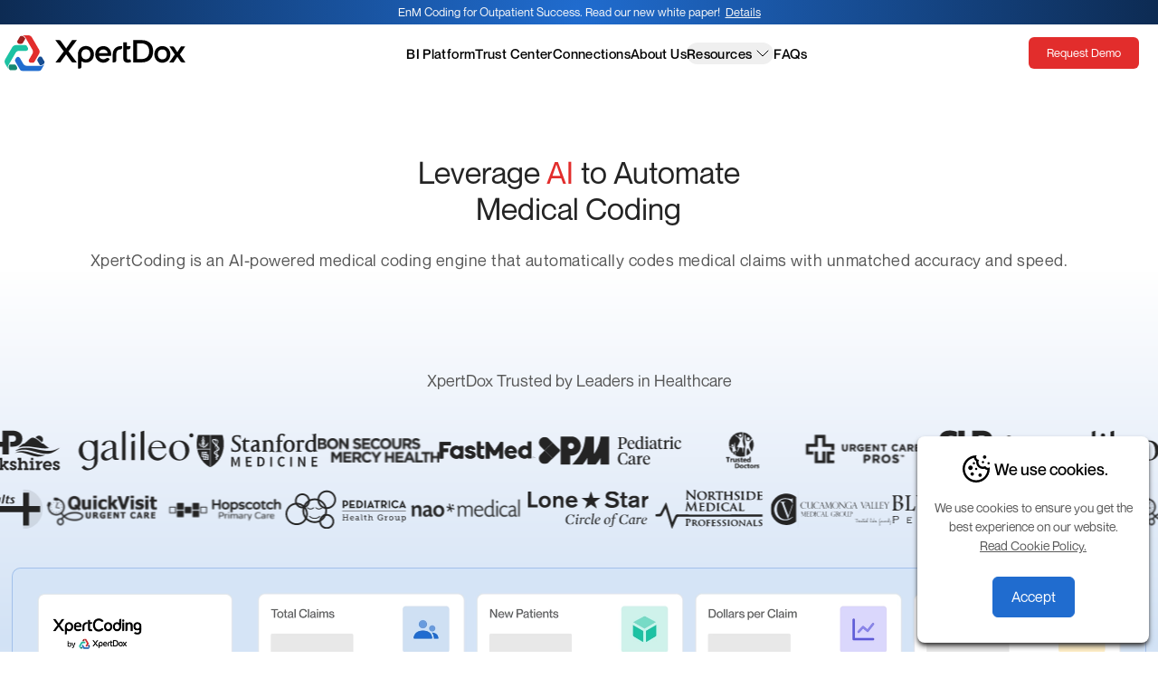

--- FILE ---
content_type: text/html; charset=UTF-8
request_url: https://www.xpertdox.com/
body_size: 122545
content:
<!DOCTYPE html><html><head><meta charSet="utf-8"/><meta http-equiv="x-ua-compatible" content="ie=edge"/><meta name="viewport" content="width=device-width, initial-scale=1, shrink-to-fit=no"/><meta name="generator" content="Gatsby 5.15.0"/><style data-href="/styles.2e1b6196ab8b020904e9.css" data-identity="gatsby-global-css">.red{fill:#d12727}.altRed,.red{animation:soft-blink .32s ease-in-out;opacity:.4}.altRed{fill:#e5412a}.blue{fill:#296b9a}.altBlue,.blue{animation:soft-blink .32s ease-in-out;opacity:.4}.altBlue{fill:#397db2}.green{fill:#009378}.altGreen,.green{animation:soft-blink .32s ease-in-out;opacity:.4}.altGreen{fill:#00b695}@keyframes soft-blink{0%,to{opacity:.4}50%{opacity:1}}*,:after,:before{--tw-border-spacing-x:0;--tw-border-spacing-y:0;--tw-translate-x:0;--tw-translate-y:0;--tw-rotate:0;--tw-skew-x:0;--tw-skew-y:0;--tw-scale-x:1;--tw-scale-y:1;--tw-pan-x: ;--tw-pan-y: ;--tw-pinch-zoom: ;--tw-scroll-snap-strictness:proximity;--tw-gradient-from-position: ;--tw-gradient-via-position: ;--tw-gradient-to-position: ;--tw-ordinal: ;--tw-slashed-zero: ;--tw-numeric-figure: ;--tw-numeric-spacing: ;--tw-numeric-fraction: ;--tw-ring-inset: ;--tw-ring-offset-width:0px;--tw-ring-offset-color:#fff;--tw-ring-color:#3b82f680;--tw-ring-offset-shadow:0 0 #0000;--tw-ring-shadow:0 0 #0000;--tw-shadow:0 0 #0000;--tw-shadow-colored:0 0 #0000;--tw-blur: ;--tw-brightness: ;--tw-contrast: ;--tw-grayscale: ;--tw-hue-rotate: ;--tw-invert: ;--tw-saturate: ;--tw-sepia: ;--tw-drop-shadow: ;--tw-backdrop-blur: ;--tw-backdrop-brightness: ;--tw-backdrop-contrast: ;--tw-backdrop-grayscale: ;--tw-backdrop-hue-rotate: ;--tw-backdrop-invert: ;--tw-backdrop-opacity: ;--tw-backdrop-saturate: ;--tw-backdrop-sepia: ;--tw-contain-size: ;--tw-contain-layout: ;--tw-contain-paint: ;--tw-contain-style: }::backdrop{--tw-border-spacing-x:0;--tw-border-spacing-y:0;--tw-translate-x:0;--tw-translate-y:0;--tw-rotate:0;--tw-skew-x:0;--tw-skew-y:0;--tw-scale-x:1;--tw-scale-y:1;--tw-pan-x: ;--tw-pan-y: ;--tw-pinch-zoom: ;--tw-scroll-snap-strictness:proximity;--tw-gradient-from-position: ;--tw-gradient-via-position: ;--tw-gradient-to-position: ;--tw-ordinal: ;--tw-slashed-zero: ;--tw-numeric-figure: ;--tw-numeric-spacing: ;--tw-numeric-fraction: ;--tw-ring-inset: ;--tw-ring-offset-width:0px;--tw-ring-offset-color:#fff;--tw-ring-color:#3b82f680;--tw-ring-offset-shadow:0 0 #0000;--tw-ring-shadow:0 0 #0000;--tw-shadow:0 0 #0000;--tw-shadow-colored:0 0 #0000;--tw-blur: ;--tw-brightness: ;--tw-contrast: ;--tw-grayscale: ;--tw-hue-rotate: ;--tw-invert: ;--tw-saturate: ;--tw-sepia: ;--tw-drop-shadow: ;--tw-backdrop-blur: ;--tw-backdrop-brightness: ;--tw-backdrop-contrast: ;--tw-backdrop-grayscale: ;--tw-backdrop-hue-rotate: ;--tw-backdrop-invert: ;--tw-backdrop-opacity: ;--tw-backdrop-saturate: ;--tw-backdrop-sepia: ;--tw-contain-size: ;--tw-contain-layout: ;--tw-contain-paint: ;--tw-contain-style: }
/* ! tailwindcss v3.4.15 | MIT License | https://tailwindcss.com */*,:after,:before{border:0 solid #e5e7eb;box-sizing:border-box}:after,:before{--tw-content:""}:host,html{-webkit-text-size-adjust:100%;font-feature-settings:normal;-webkit-tap-highlight-color:transparent;font-family:ui-sans-serif,system-ui,sans-serif,Apple Color Emoji,Segoe UI Emoji,Segoe UI Symbol,Noto Color Emoji;font-variation-settings:normal;line-height:1.5;tab-size:4}body{line-height:inherit}hr{border-top-width:1px;color:inherit;height:0}abbr:where([title]){-webkit-text-decoration:underline dotted;text-decoration:underline dotted}h1,h2,h3,h4,h5,h6{font-size:inherit;font-weight:inherit}a{color:inherit;text-decoration:inherit}b,strong{font-weight:bolder}code,kbd,pre,samp{font-feature-settings:normal;font-family:ui-monospace,SFMono-Regular,Menlo,Monaco,Consolas,Liberation Mono,Courier New,monospace;font-size:1em;font-variation-settings:normal}small{font-size:80%}sub,sup{font-size:75%;line-height:0;position:relative;vertical-align:initial}sub{bottom:-.25em}sup{top:-.5em}table{border-collapse:collapse;border-color:inherit;text-indent:0}button,input,optgroup,select,textarea{font-feature-settings:inherit;color:inherit;font-family:inherit;font-size:100%;font-variation-settings:inherit;font-weight:inherit;letter-spacing:inherit;line-height:inherit;margin:0;padding:0}button,select{text-transform:none}button,input:where([type=button]),input:where([type=reset]),input:where([type=submit]){-webkit-appearance:button;background-color:initial;background-image:none}:-moz-focusring{outline:auto}:-moz-ui-invalid{box-shadow:none}progress{vertical-align:initial}::-webkit-inner-spin-button,::-webkit-outer-spin-button{height:auto}[type=search]{-webkit-appearance:textfield;outline-offset:-2px}::-webkit-search-decoration{-webkit-appearance:none}::-webkit-file-upload-button{-webkit-appearance:button;font:inherit}summary{display:list-item}blockquote,dd,dl,figure,h1,h2,h3,h4,h5,h6,hr,p,pre{margin:0}fieldset{margin:0}fieldset,legend{padding:0}menu,ol,ul{list-style:none;margin:0;padding:0}dialog{padding:0}textarea{resize:vertical}input::placeholder,textarea::placeholder{color:#9ca3af;opacity:1}[role=button],button{cursor:pointer}:disabled{cursor:default}audio,canvas,embed,iframe,img,object,svg,video{display:block;vertical-align:middle}img,video{height:auto;max-width:100%}[hidden]:where(:not([hidden=until-found])){display:none}.container{margin-left:auto;margin-right:auto;padding-left:1rem;padding-right:1rem;width:100%}@media (min-width:402px){.container{max-width:402px}}@media (min-width:540px){.container{max-width:540px}}@media (min-width:744px){.container{max-width:744px;padding-left:0;padding-right:0}}@media (min-width:992px){.container{max-width:992px}}@media (min-width:1280px){.container{max-width:1280px}}@media (min-width:1440px){.container{max-width:1440px}}@media (min-width:1600px){.container{max-width:1600px}}@media (min-width:1920px){.container{max-width:1920px}}h1{font-size:34px;line-height:1.2;@media (min-width:402px){font-size:40px}@media (min-width:540px){font-size:45px}@media (min-width:744px){font-size:50px}@media (min-width:992px){font-size:55px}@media (min-width:1280px){font-size:58px}@media (min-width:1440px){font-size:60px}@media (min-width:1600px){font-size:64px}@media (min-width:1920px){font-size:72px}}h2{font-size:32px;@media (min-width:402px){font-size:34px}@media (min-width:540px){font-size:36px}@media (min-width:744px){font-size:38px}@media (min-width:992px){font-size:40px}@media (min-width:1280px){font-size:42px}@media (min-width:1440px){font-size:45px}}.h3,h2,h3{line-height:1.3}.h3,h3{font-size:22px;@media (min-width:402px){font-size:24px}@media (min-width:540px){font-size:26px}@media (min-width:744px){font-size:28px}@media (min-width:992px){font-size:30px}@media (min-width:1280px){font-size:32px}@media (min-width:1440px){font-size:34px}}.h4,h4{font-size:17px;line-height:1.3;@media (min-width:402px){font-size:18px}@media (min-width:744px){font-size:20px}@media (min-width:992px){font-size:21px}@media (min-width:1280px){font-size:22px}@media (min-width:1440px){font-size:24px}}.h5,h5{@media (min-width:744px){font-size:20px}}.h5,.h6,h5,h6{font-size:18px;line-height:1.4}.h6,h6{letter-spacing:.5px;@media (min-width:744px){font-size:20px}}.p,p{font-size:14px;line-height:1.5;@media (min-width:744px){font-size:16px}}.container{max-width:98%;@media (min-width:402px){max-width:95%}@media (min-width:540px){max-width:592px}@media (min-width:744px){max-width:704px}@media (min-width:992px){max-width:928px}@media (min-width:1280px){max-width:1152px}@media (min-width:1440px){max-width:1296px}@media (min-width:1600px){max-width:1440px}@media (min-width:1920px){max-width:1600px}}.\!visible{visibility:visible!important}.visible{visibility:visible}.fixed{position:fixed}.absolute{position:absolute}.relative{position:relative}.sticky{position:-webkit-sticky;position:sticky}.inset-0{inset:0}.bottom-0{bottom:0}.left-0{left:0}.right-0{right:0}.right-\[5\%\]{right:5%}.top-0{top:0}.top-\[25\%\]{top:25%}.z-10{z-index:10}.z-\[1000\]{z-index:1000}.order-1{order:1}.order-2{order:2}.m-0{margin:0}.m-3{margin:.75rem}.mx-auto{margin-left:auto;margin-right:auto}.my-10{margin-bottom:2.5rem;margin-top:2.5rem}.my-3{margin-bottom:.75rem;margin-top:.75rem}.my-4{margin-bottom:1rem;margin-top:1rem}.my-5{margin-bottom:1.25rem;margin-top:1.25rem}.my-\[2\.75rem\]{margin-bottom:2.75rem;margin-top:2.75rem}.my-\[3\.75rem\]{margin-bottom:3.75rem;margin-top:3.75rem}.-ml-2{margin-left:-.5rem}.-mt-4{margin-top:-1rem}.mb-10{margin-bottom:2.5rem}.mb-16{margin-bottom:4rem}.mb-2{margin-bottom:.5rem}.mb-3{margin-bottom:.75rem}.mb-4{margin-bottom:1rem}.mb-5{margin-bottom:1.25rem}.me-0{-webkit-margin-end:0;margin-inline-end:0}.ml-0{margin-left:0}.ml-4{margin-left:1rem}.ml-5{margin-left:1.25rem}.mr-2{margin-right:.5rem}.mr-4{margin-right:1rem}.mt-10{margin-top:2.5rem}.mt-3{margin-top:.75rem}.mt-4{margin-top:1rem}.mt-5{margin-top:1.25rem}.mt-6{margin-top:1.5rem}.mt-7{margin-top:1.75rem}.mt-8{margin-top:2rem}.mt-\[2\.5rem\]{margin-top:2.5rem}.mt-\[3\.75rem\]{margin-top:3.75rem}.block{display:block}.inline-block{display:inline-block}.inline{display:inline}.flex{display:flex}.inline-flex{display:inline-flex}.table{display:table}.table-cell{display:table-cell}.grid{display:grid}.hidden{display:none}.h-1\/3{height:33.333333%}.h-12{height:3rem}.h-20{height:5rem}.h-5{height:1.25rem}.h-\[100vh\]{height:100vh}.h-\[18rem\]{height:18rem}.h-\[1px\]{height:1px}.h-\[2rem\]{height:2rem}.h-\[32px\]{height:32px}.h-auto{height:auto}.h-full{height:100%}.max-h-\[85vh\]{max-height:85vh}.min-h-\[10rem\]{min-height:10rem}.min-h-\[12rem\]{min-height:12rem}.min-h-\[max-content\]{min-height:-webkit-max-content;min-height:max-content}.min-h-full{min-height:100%}.w-1{width:.25rem}.w-1\/2{width:50%}.w-1\/3{width:33.333333%}.w-1\/4{width:25%}.w-12{width:3rem}.w-20{width:5rem}.w-3\/12{width:25%}.w-3\/4{width:75%}.w-5{width:1.25rem}.w-6\/12{width:50%}.w-7\/12{width:58.333333%}.w-8\/12{width:66.666667%}.w-\[10\%\]{width:10%}.w-\[25\%a\]{width:25%a}.w-\[30\%\]{width:30%}.w-\[4\.8rem\]{width:4.8rem}.w-\[60\%\]{width:60%}.w-\[75\%\]{width:75%}.w-\[90\%\]{width:90%}.w-\[95\%\]{width:95%}.w-\[fit-content\]{width:-webkit-fit-content;width:fit-content}.w-auto{width:auto}.w-full{width:100%}.min-w-\[fit-content\]{min-width:-webkit-fit-content;min-width:fit-content}.min-w-full{min-width:100%}.max-w-\[12rem\]{max-width:12rem}.max-w-\[30rem\]{max-width:30rem}.max-w-\[7rem\]{max-width:7rem}.table-auto{table-layout:auto}.border-separate{border-collapse:initial}.border-spacing-0{--tw-border-spacing-x:0px;--tw-border-spacing-y:0px;border-spacing:var(--tw-border-spacing-x) var(--tw-border-spacing-y)}.rotate-180{--tw-rotate:180deg}.rotate-180,.rotate-\[135deg\]{transform:translate(var(--tw-translate-x),var(--tw-translate-y)) rotate(var(--tw-rotate)) skewX(var(--tw-skew-x)) skewY(var(--tw-skew-y)) scaleX(var(--tw-scale-x)) scaleY(var(--tw-scale-y))}.rotate-\[135deg\]{--tw-rotate:135deg}.transform{transform:translate(var(--tw-translate-x),var(--tw-translate-y)) rotate(var(--tw-rotate)) skewX(var(--tw-skew-x)) skewY(var(--tw-skew-y)) scaleX(var(--tw-scale-x)) scaleY(var(--tw-scale-y))}.cursor-pointer{cursor:pointer}.resize{resize:both}.list-disc{list-style-type:disc}.grid-cols-1{grid-template-columns:repeat(1,minmax(0,1fr))}.grid-cols-2{grid-template-columns:repeat(2,minmax(0,1fr))}.grid-cols-4{grid-template-columns:repeat(4,minmax(0,1fr))}.flex-col{flex-direction:column}.flex-wrap{flex-wrap:wrap}.flex-nowrap{flex-wrap:nowrap}.place-content-center{place-content:center}.place-content-start{place-content:start}.place-items-center{place-items:center}.items-start{align-items:flex-start}.items-center{align-items:center}.items-stretch{align-items:stretch}.justify-start{justify-content:flex-start}.justify-end{justify-content:flex-end}.justify-center{justify-content:center}.justify-between{justify-content:space-between}.justify-evenly{justify-content:space-evenly}.gap-1{gap:.25rem}.gap-10{gap:2.5rem}.gap-16{gap:4rem}.gap-2{gap:.5rem}.gap-3{gap:.75rem}.gap-4{gap:1rem}.gap-5{gap:1.25rem}.gap-8{gap:2rem}.gap-\[12px\]{gap:12px}.gap-\[15px\]{gap:15px}.gap-\[40px\]{gap:40px}.gap-x-1{column-gap:.25rem}.gap-x-10{column-gap:2.5rem}.gap-x-20{column-gap:5rem}.gap-y-4{row-gap:1rem}.gap-y-5{row-gap:1.25rem}.gap-y-7{row-gap:1.75rem}.overflow-hidden{overflow:hidden}.overflow-x-auto{overflow-x:auto}.overflow-x-hidden{overflow-x:hidden}.scroll-smooth{scroll-behavior:smooth}.truncate{overflow:hidden;text-overflow:ellipsis;white-space:nowrap}.whitespace-normal{white-space:normal}.text-wrap{text-wrap:wrap}.text-nowrap{text-wrap:nowrap}.break-words{overflow-wrap:break-word}.rounded-full{border-radius:9999px}.rounded-lg{border-radius:.5rem}.rounded-md{border-radius:.375rem}.rounded-b-lg{border-bottom-left-radius:.5rem;border-bottom-right-radius:.5rem}.rounded-tl-lg{border-top-left-radius:.5rem}.rounded-tr-lg{border-top-right-radius:.5rem}.border{border-width:1px}.border-2{border-width:2px}.border-b{border-bottom-width:1px}.border-b-2{border-bottom-width:2px}.border-l-\[10px\]{border-left-width:10px}.border-solid{border-style:solid}.border-\[\#117462\]{--tw-border-opacity:1;border-color:rgb(17 116 98/var(--tw-border-opacity,1))}.border-baby-blue\/70{border-color:#d2e2f5b3}.border-blue-200{--tw-border-opacity:1;border-color:rgb(191 219 254/var(--tw-border-opacity,1))}.border-celtic-blue{--tw-border-opacity:1;border-color:rgb(32 108 207/var(--tw-border-opacity,1))}.border-charcoal{--tw-border-opacity:1;border-color:rgb(36 36 36/var(--tw-border-opacity,1))}.border-lavender{--tw-border-opacity:1;border-color:rgb(233 240 250/var(--tw-border-opacity,1))}.border-primary{--tw-border-opacity:1;border-color:rgb(226 45 44/var(--tw-border-opacity,1))}.border-steel-gray{--tw-border-opacity:1;border-color:rgb(232 232 232/var(--tw-border-opacity,1))}.border-transparent{border-color:#0000}.bg-\[\#D2F3ED\]{--tw-bg-opacity:1;background-color:rgb(210 243 237/var(--tw-bg-opacity,1))}.bg-\[\#E22D2C\]{--tw-bg-opacity:1;background-color:rgb(226 45 44/var(--tw-bg-opacity,1))}.bg-\[\#F9D5D5\]{--tw-bg-opacity:1;background-color:rgb(249 213 213/var(--tw-bg-opacity,1))}.bg-\[\#fecb00\]{--tw-bg-opacity:1;background-color:rgb(254 203 0/var(--tw-bg-opacity,1))}.bg-avia-green{--tw-bg-opacity:1;background-color:rgb(112 150 61/var(--tw-bg-opacity,1))}.bg-baby-blue{--tw-bg-opacity:1;background-color:rgb(210 226 245/var(--tw-bg-opacity,1))}.bg-baby-blue\/0{background-color:#d2e2f500}.bg-baby-blue\/10{background-color:#d2e2f51a}.bg-baby-blue\/15{background-color:#d2e2f526}.bg-baby-blue\/20{background-color:#d2e2f533}.bg-baby-blue\/25{background-color:#d2e2f540}.bg-baby-blue\/30{background-color:#d2e2f54d}.bg-baby-blue\/35{background-color:#d2e2f559}.bg-baby-blue\/40{background-color:#d2e2f566}.bg-baby-blue\/45{background-color:#d2e2f573}.bg-baby-blue\/5{background-color:#d2e2f50d}.bg-baby-blue\/50{background-color:#d2e2f580}.bg-baby-blue\/55{background-color:#d2e2f58c}.bg-baby-blue\/60{background-color:#d2e2f599}.bg-baby-blue\/65{background-color:#d2e2f5a6}.bg-baby-blue\/70{background-color:#d2e2f5b3}.bg-celtic-blue{--tw-bg-opacity:1;background-color:rgb(32 108 207/var(--tw-bg-opacity,1))}.bg-g2-orange{--tw-bg-opacity:1;background-color:rgb(254 75 42/var(--tw-bg-opacity,1))}.bg-ghost-white{--tw-bg-opacity:1;background-color:rgb(249 249 249/var(--tw-bg-opacity,1))}.bg-lavender{--tw-bg-opacity:1;background-color:rgb(233 240 250/var(--tw-bg-opacity,1))}.bg-lavender\/0{background-color:#e9f0fa00}.bg-lavender\/10{background-color:#e9f0fa1a}.bg-lavender\/15{background-color:#e9f0fa26}.bg-lavender\/20{background-color:#e9f0fa33}.bg-lavender\/25{background-color:#e9f0fa40}.bg-lavender\/30{background-color:#e9f0fa4d}.bg-lavender\/35{background-color:#e9f0fa59}.bg-lavender\/40{background-color:#e9f0fa66}.bg-lavender\/45{background-color:#e9f0fa73}.bg-lavender\/5{background-color:#e9f0fa0d}.bg-lavender\/50{background-color:#e9f0fa80}.bg-lavender\/55{background-color:#e9f0fa8c}.bg-lavender\/60{background-color:#e9f0fa99}.bg-lavender\/65{background-color:#e9f0faa6}.bg-lavender\/70{background-color:#e9f0fab3}.bg-primary{--tw-bg-opacity:1;background-color:rgb(226 45 44/var(--tw-bg-opacity,1))}.bg-transparent{background-color:initial}.bg-white{--tw-bg-opacity:1;background-color:rgb(255 255 255/var(--tw-bg-opacity,1))}.object-cover{object-fit:cover}.\!p-0{padding:0!important}.p-0{padding:0}.p-2{padding:.5rem}.p-3{padding:.75rem}.p-4{padding:1rem}.p-5{padding:1.25rem}.p-6{padding:1.5rem}.px-2{padding-left:.5rem;padding-right:.5rem}.px-3{padding-left:.75rem;padding-right:.75rem}.px-4{padding-left:1rem;padding-right:1rem}.px-5{padding-left:1.25rem;padding-right:1.25rem}.px-6{padding-left:1.5rem;padding-right:1.5rem}.py-1{padding-bottom:.25rem;padding-top:.25rem}.py-10{padding-bottom:2.5rem;padding-top:2.5rem}.py-2{padding-bottom:.5rem;padding-top:.5rem}.py-3{padding-bottom:.75rem;padding-top:.75rem}.py-4{padding-bottom:1rem;padding-top:1rem}.py-5{padding-bottom:1.25rem;padding-top:1.25rem}.py-\[2\.35rem\]{padding-bottom:2.35rem;padding-top:2.35rem}.py-\[2\.75rem\]{padding-bottom:2.75rem;padding-top:2.75rem}.py-\[3\.5rem\]{padding-bottom:3.5rem;padding-top:3.5rem}.py-\[3\.75rem\]{padding-bottom:3.75rem;padding-top:3.75rem}.py-\[32px\]{padding-bottom:32px;padding-top:32px}.py-\[5rem\]{padding-bottom:5rem;padding-top:5rem}.pb-1{padding-bottom:.25rem}.pb-10{padding-bottom:2.5rem}.pb-2{padding-bottom:.5rem}.pb-20{padding-bottom:5rem}.pb-3{padding-bottom:.75rem}.pb-5{padding-bottom:1.25rem}.pb-\[5rem\]{padding-bottom:5rem}.pl-5{padding-left:1.25rem}.pr-4{padding-right:1rem}.pt-4{padding-top:1rem}.pt-5{padding-top:1.25rem}.pt-6{padding-top:1.5rem}.pt-\[24px\]{padding-top:24px}.pt-\[3\.75rem\]{padding-top:3.75rem}.pt-\[4rem\]{padding-top:4rem}.pt-\[5rem\]{padding-top:5rem}.pt-\[8px\]{padding-top:8px}.text-left{text-align:left}.text-center{text-align:center}.text-right{text-align:right}.text-sm{font-size:.875rem;line-height:1.25rem}.text-xl{font-size:1.25rem;line-height:1.75rem}.text-xs{font-size:.75rem;line-height:1rem}.font-medium{font-weight:500}.font-normal{font-weight:400}.font-semibold{font-weight:600}.capitalize{text-transform:capitalize}.not-italic{font-style:normal}.tracking-wide{letter-spacing:.025em}.text-\[\#117462\]{--tw-text-opacity:1;color:rgb(17 116 98/var(--tw-text-opacity,1))}.text-\[\#8D8D8D\]{--tw-text-opacity:1;color:rgb(141 141 141/var(--tw-text-opacity,1))}.text-athena-purple-2{--tw-text-opacity:1;color:rgb(201 170 232/var(--tw-text-opacity,1))}.text-avia-green{--tw-text-opacity:1;color:rgb(112 150 61/var(--tw-text-opacity,1))}.text-black{--tw-text-opacity:1;color:rgb(0 0 0/var(--tw-text-opacity,1))}.text-blueberry{--tw-text-opacity:1;color:rgb(19 65 124/var(--tw-text-opacity,1))}.text-celtic-blue{--tw-text-opacity:1;color:rgb(32 108 207/var(--tw-text-opacity,1))}.text-charcoal{--tw-text-opacity:1;color:rgb(36 36 36/var(--tw-text-opacity,1))}.text-epic-red-2{--tw-text-opacity:1;color:rgb(236 167 176/var(--tw-text-opacity,1))}.text-ghost-white{--tw-text-opacity:1;color:rgb(249 249 249/var(--tw-text-opacity,1))}.text-gray-500{--tw-text-opacity:1;color:rgb(107 114 128/var(--tw-text-opacity,1))}.text-jet{--tw-text-opacity:1;color:rgb(53 52 52/var(--tw-text-opacity,1))}.text-lavender{--tw-text-opacity:1;color:rgb(233 240 250/var(--tw-text-opacity,1))}.text-primary{--tw-text-opacity:1;color:rgb(226 45 44/var(--tw-text-opacity,1))}.text-secondary{--tw-text-opacity:1;color:rgb(13 43 83/var(--tw-text-opacity,1))}.text-smoke-gray{--tw-text-opacity:1;color:rgb(89 89 89/var(--tw-text-opacity,1))}.text-white{--tw-text-opacity:1;color:rgb(255 255 255/var(--tw-text-opacity,1))}.underline{-webkit-text-decoration-line:underline;text-decoration-line:underline}.opacity-0{opacity:0}.shadow-lg{--tw-shadow:0 10px 15px -3px #0000001a,0 4px 6px -4px #0000001a;--tw-shadow-colored:0 10px 15px -3px var(--tw-shadow-color),0 4px 6px -4px var(--tw-shadow-color)}.shadow-lg,.shadow-md{box-shadow:var(--tw-ring-offset-shadow,0 0 #0000),var(--tw-ring-shadow,0 0 #0000),var(--tw-shadow)}.shadow-md{--tw-shadow:0 4px 6px -1px #0000001a,0 2px 4px -2px #0000001a;--tw-shadow-colored:0 4px 6px -1px var(--tw-shadow-color),0 2px 4px -2px var(--tw-shadow-color)}.shadow-jet{--tw-shadow-color:#353434;--tw-shadow:var(--tw-shadow-colored)}.outline{outline-style:solid}.filter{filter:var(--tw-blur) var(--tw-brightness) var(--tw-contrast) var(--tw-grayscale) var(--tw-hue-rotate) var(--tw-invert) var(--tw-saturate) var(--tw-sepia) var(--tw-drop-shadow)}.transition{transition-duration:.15s;transition-property:color,background-color,border-color,fill,stroke,opacity,box-shadow,transform,filter,-webkit-text-decoration-color,-webkit-backdrop-filter;transition-property:color,background-color,border-color,text-decoration-color,fill,stroke,opacity,box-shadow,transform,filter,backdrop-filter;transition-property:color,background-color,border-color,text-decoration-color,fill,stroke,opacity,box-shadow,transform,filter,backdrop-filter,-webkit-text-decoration-color,-webkit-backdrop-filter;transition-timing-function:cubic-bezier(.4,0,.2,1)}.transition-all{transition-duration:.15s;transition-property:all;transition-timing-function:cubic-bezier(.4,0,.2,1)}.transition-transform{transition-duration:.15s;transition-property:transform;transition-timing-function:cubic-bezier(.4,0,.2,1)}.duration-200{transition-duration:.2s}.duration-300{transition-duration:.3s}.ease-in-out{transition-timing-function:cubic-bezier(.4,0,.2,1)}.sr-only{clip:rect(0,0,0,0);border-width:0;height:1px;margin:-1px;overflow:hidden;padding:0;position:absolute;white-space:nowrap;width:1px}@media (min-width:992px){.lg\:h3{font-size:22px;line-height:1.3;@media (min-width:402px){font-size:24px}@media (min-width:540px){font-size:26px}@media (min-width:744px){font-size:28px}@media (min-width:992px){font-size:30px}@media (min-width:1280px){font-size:32px}@media (min-width:1440px){font-size:34px}}}@media (min-width:1280px){.xl\:container{margin-left:auto;margin-right:auto;padding-left:1rem;padding-right:1rem;width:100%}@media (min-width:402px){.xl\:container{max-width:402px}}@media (min-width:540px){.xl\:container{max-width:540px}}@media (min-width:744px){.xl\:container{max-width:744px;padding-left:0;padding-right:0}}@media (min-width:992px){.xl\:container{max-width:992px}}@media (min-width:1280px){.xl\:container{max-width:1280px}}@media (min-width:1440px){.xl\:container{max-width:1440px}}@media (min-width:1600px){.xl\:container{max-width:1600px}}@media (min-width:1920px){.xl\:container{max-width:1920px}}.xl\:container{max-width:98%;@media (min-width:402px){max-width:95%}@media (min-width:540px){max-width:592px}@media (min-width:744px){max-width:704px}@media (min-width:992px){max-width:928px}@media (min-width:1280px){max-width:1152px}@media (min-width:1440px){max-width:1296px}@media (min-width:1600px){max-width:1440px}@media (min-width:1920px){max-width:1600px}}}@media (min-width:1440px){.\32xl\:container{margin-left:auto;margin-right:auto;padding-left:1rem;padding-right:1rem;width:100%}@media (min-width:402px){.\32xl\:container{max-width:402px}}@media (min-width:540px){.\32xl\:container{max-width:540px}}@media (min-width:744px){.\32xl\:container{max-width:744px;padding-left:0;padding-right:0}}@media (min-width:992px){.\32xl\:container{max-width:992px}}@media (min-width:1280px){.\32xl\:container{max-width:1280px}}@media (min-width:1440px){.\32xl\:container{max-width:1440px}}@media (min-width:1600px){.\32xl\:container{max-width:1600px}}@media (min-width:1920px){.\32xl\:container{max-width:1920px}}.\32xl\:container{max-width:98%;@media (min-width:402px){max-width:95%}@media (min-width:540px){max-width:592px}@media (min-width:744px){max-width:704px}@media (min-width:992px){max-width:928px}@media (min-width:1280px){max-width:1152px}@media (min-width:1440px){max-width:1296px}@media (min-width:1600px){max-width:1440px}@media (min-width:1920px){max-width:1600px}}}.hover\:border:hover{border-width:1px}.hover\:border-celtic-blue:hover{--tw-border-opacity:1;border-color:rgb(32 108 207/var(--tw-border-opacity,1))}.hover\:border-primary:hover{--tw-border-opacity:1;border-color:rgb(226 45 44/var(--tw-border-opacity,1))}.hover\:bg-lavender:hover{--tw-bg-opacity:1;background-color:rgb(233 240 250/var(--tw-bg-opacity,1))}.hover\:bg-primary:hover{--tw-bg-opacity:1;background-color:rgb(226 45 44/var(--tw-bg-opacity,1))}.hover\:bg-white:hover{--tw-bg-opacity:1;background-color:rgb(255 255 255/var(--tw-bg-opacity,1))}.hover\:font-medium:hover{font-weight:500}.hover\:text-celtic-blue:hover{--tw-text-opacity:1;color:rgb(32 108 207/var(--tw-text-opacity,1))}.hover\:text-white:hover{--tw-text-opacity:1;color:rgb(255 255 255/var(--tw-text-opacity,1))}.hover\:underline:hover{-webkit-text-decoration-line:underline;text-decoration-line:underline}.hover\:shadow-md:hover{--tw-shadow:0 4px 6px -1px #0000001a,0 2px 4px -2px #0000001a;--tw-shadow-colored:0 4px 6px -1px var(--tw-shadow-color),0 2px 4px -2px var(--tw-shadow-color);box-shadow:var(--tw-ring-offset-shadow,0 0 #0000),var(--tw-ring-shadow,0 0 #0000),var(--tw-shadow)}.focus\:outline-2:focus{outline-width:2px}.focus\:outline-offset-2:focus{outline-offset:2px}.focus\:outline-athena-purple-2:focus{outline-color:#c9aae8}.focus\:outline-epic-red-2:focus{outline-color:#eca7b0}@media (min-width:402px){.xs\:w-1\/3{width:33.333333%}.xs\:w-1\/4{width:25%}.xs\:w-8\/12{width:66.666667%}.xs\:w-auto{width:auto}.xs\:w-full{width:100%}.xs\:max-w-\[12rem\]{max-width:12rem}.xs\:grid-cols-2{grid-template-columns:repeat(2,minmax(0,1fr))}.xs\:grid-cols-4{grid-template-columns:repeat(4,minmax(0,1fr))}.xs\:flex-row{flex-direction:row}.xs\:justify-between{justify-content:space-between}}@media (min-width:540px){.sm\:mx-0{margin-left:0;margin-right:0}.sm\:mt-0{margin-top:0}.sm\:w-1\/5{width:20%}.sm\:w-2\/12{width:16.666667%}.sm\:w-6\/12{width:50%}.sm\:w-7\/12{width:58.333333%}.sm\:w-\[70\%\]{width:70%}.sm\:w-\[80\%\]{width:80%}.sm\:w-\[90\%\]{width:90%}.sm\:w-auto{width:auto}.sm\:grid-cols-2{grid-template-columns:repeat(2,minmax(0,1fr))}.sm\:grid-cols-3{grid-template-columns:repeat(3,minmax(0,1fr))}.sm\:flex-row{flex-direction:row}.sm\:gap-20{gap:5rem}.sm\:p-5{padding:1.25rem}.sm\:px-5{padding-left:1.25rem;padding-right:1.25rem}.sm\:py-8{padding-bottom:2rem;padding-top:2rem}.sm\:text-2xl{font-size:1.5rem;line-height:2rem}}@media (min-width:744px){.md\:sticky{position:-webkit-sticky;position:sticky}.md\:right-0{right:0}.md\:order-1{order:1}.md\:float-right{float:right}.md\:mb-0{margin-bottom:0}.md\:ml-16{margin-left:4rem}.md\:mt-10{margin-top:2.5rem}.md\:flex{display:flex}.md\:w-1\/12{width:8.333333%}.md\:w-2\/12{width:16.666667%}.md\:w-3\/12{width:25%}.md\:w-3\/4{width:75%}.md\:w-5\/12{width:41.666667%}.md\:w-7\/12{width:58.333333%}.md\:w-8\/12{width:66.666667%}.md\:w-9\/12{width:75%}.md\:w-\[50\%\]{width:50%}.md\:w-\[70\%\]{width:70%}.md\:w-\[75\%\]{width:75%}.md\:w-\[80\%\]{width:80%}.md\:w-\[90\%\]{width:90%}.md\:w-auto{width:auto}.md\:grid-cols-2{grid-template-columns:repeat(2,minmax(0,1fr))}.md\:grid-cols-3{grid-template-columns:repeat(3,minmax(0,1fr))}.md\:grid-cols-4{grid-template-columns:repeat(4,minmax(0,1fr))}.md\:flex-row{flex-direction:row}.md\:place-items-start{place-items:start}.md\:justify-center{justify-content:center}.md\:justify-between{justify-content:space-between}.md\:gap-4{gap:1rem}.md\:gap-\[18px\]{gap:18px}.md\:gap-\[30px\]{gap:30px}.md\:gap-x-2{column-gap:.5rem}.md\:gap-y-0{row-gap:0}.md\:p-3{padding:.75rem}.md\:p-4{padding:1rem}.md\:p-6{padding:1.5rem}.md\:p-8{padding:2rem}.md\:p-\[40px\]{padding:40px}.md\:px-5{padding-left:1.25rem;padding-right:1.25rem}.md\:px-6{padding-left:1.5rem;padding-right:1.5rem}.md\:py-6{padding-bottom:1.5rem;padding-top:1.5rem}.md\:pb-0{padding-bottom:0}.md\:pl-6{padding-left:1.5rem}.md\:pr-0{padding-right:0}.md\:pt-16{padding-top:4rem}.md\:pt-2{padding-top:.5rem}.md\:pt-6{padding-top:1.5rem}}@media (min-width:992px){.lg\:absolute{position:absolute}.lg\:sticky{position:-webkit-sticky;position:sticky}.lg\:right-0{right:0}.lg\:order-1{order:1}.lg\:float-right{float:right}.lg\:mx-0{margin-left:0;margin-right:0}.lg\:mb-0{margin-bottom:0}.lg\:mb-20{margin-bottom:5rem}.lg\:ml-20{margin-left:5rem}.lg\:mt-0{margin-top:0}.lg\:mt-5{margin-top:1.25rem}.lg\:block{display:block}.lg\:flex{display:flex}.lg\:grid{display:grid}.lg\:hidden{display:none}.lg\:h-\[3rem\]{height:3rem}.lg\:h-\[4rem\]{height:4rem}.lg\:h-full{height:100%}.lg\:min-h-\[12rem\]{min-height:12rem}.lg\:min-h-full{min-height:100%}.lg\:w-1\/12{width:8.333333%}.lg\:w-11\/12{width:91.666667%}.lg\:w-2\/12{width:16.666667%}.lg\:w-4\/12{width:33.333333%}.lg\:w-5\/12{width:41.666667%}.lg\:w-6\/12{width:50%}.lg\:w-7\/12{width:58.333333%}.lg\:w-8\/12{width:66.666667%}.lg\:w-9\/12{width:75%}.lg\:w-\[25\%\]{width:25%}.lg\:w-\[30\%\]{width:30%}.lg\:w-\[50\%\]{width:50%}.lg\:w-\[70\%\]{width:70%}.lg\:w-\[75\%\]{width:75%}.lg\:w-\[80\%\]{width:80%}.lg\:w-auto{width:auto}.lg\:w-full{width:100%}.lg\:grid-cols-2{grid-template-columns:repeat(2,minmax(0,1fr))}.lg\:grid-cols-3{grid-template-columns:repeat(3,minmax(0,1fr))}.lg\:grid-cols-4{grid-template-columns:repeat(4,minmax(0,1fr))}.lg\:flex-row{flex-direction:row}.lg\:flex-col{flex-direction:column}.lg\:items-center{align-items:center}.lg\:items-stretch{align-items:stretch}.lg\:justify-start{justify-content:flex-start}.lg\:justify-end{justify-content:flex-end}.lg\:justify-center{justify-content:center}.lg\:justify-between{justify-content:space-between}.lg\:justify-evenly{justify-content:space-evenly}.lg\:gap-10{gap:2.5rem}.lg\:gap-16{gap:4rem}.lg\:gap-20{gap:5rem}.lg\:gap-40{gap:10rem}.lg\:gap-5{gap:1.25rem}.lg\:gap-\[24px\]{gap:24px}.lg\:gap-\[40px\]{gap:40px}.lg\:gap-x-5{column-gap:1.25rem}.lg\:object-cover{object-fit:cover}.lg\:object-left{object-position:left}.lg\:p-10{padding:2.5rem}.lg\:p-4{padding:1rem}.lg\:p-5{padding:1.25rem}.lg\:p-7{padding:1.75rem}.lg\:px-4{padding-left:1rem;padding-right:1rem}.lg\:px-8{padding-left:2rem;padding-right:2rem}.lg\:py-10{padding-bottom:2.5rem;padding-top:2.5rem}.lg\:py-3{padding-bottom:.75rem;padding-top:.75rem}.lg\:py-\[5rem\]{padding-bottom:5rem;padding-top:5rem}.lg\:pl-10{padding-left:2.5rem}.lg\:pt-10{padding-top:2.5rem}.lg\:pt-3{padding-top:.75rem}.lg\:text-left{text-align:left}}@media (min-width:1280px){.xl\:ml-10{margin-left:2.5rem}.xl\:block{display:block}.xl\:hidden{display:none}.xl\:w-10\/12{width:83.333333%}.xl\:w-3\/12{width:25%}.xl\:w-\[50\%\]{width:50%}.xl\:w-\[60\%\]{width:60%}.xl\:w-\[75\%\]{width:75%}.xl\:w-\[80\%\]{width:80%}.xl\:w-full{width:100%}.xl\:grid-cols-2{grid-template-columns:repeat(2,minmax(0,1fr))}.xl\:grid-cols-3{grid-template-columns:repeat(3,minmax(0,1fr))}.xl\:items-center{align-items:center}.xl\:justify-start{justify-content:flex-start}.xl\:justify-between{justify-content:space-between}.xl\:gap-24{gap:6rem}.xl\:gap-x-10{column-gap:2.5rem}.xl\:p-5{padding:1.25rem}.xl\:p-6{padding:1.5rem}.xl\:p-8{padding:2rem}.xl\:px-0{padding-left:0;padding-right:0}.xl\:px-10{padding-left:2.5rem;padding-right:2.5rem}.xl\:px-5{padding-left:1.25rem;padding-right:1.25rem}.xl\:py-12{padding-bottom:3rem;padding-top:3rem}.xl\:py-2{padding-bottom:.5rem;padding-top:.5rem}.xl\:py-4{padding-bottom:1rem;padding-top:1rem}}@media (min-width:1440px){.\32xl\:ml-\[20\%\]{margin-left:20%}.\32xl\:mt-0{margin-top:0}.\32xl\:flex{display:flex}.\32xl\:w-5\/12{width:41.666667%}.\32xl\:w-7\/12{width:58.333333%}.\32xl\:w-\[70\%\]{width:70%}.\32xl\:w-\[80\%\]{width:80%}.\32xl\:grid-cols-2{grid-template-columns:repeat(2,minmax(0,1fr))}.\32xl\:grid-cols-5{grid-template-columns:repeat(5,minmax(0,1fr))}.\32xl\:items-center{align-items:center}.\32xl\:justify-center{justify-content:center}.\32xl\:gap-10{gap:2.5rem}.\32xl\:p-4{padding:1rem}.\32xl\:px-0{padding-left:0;padding-right:0}.\32xl\:py-3{padding-bottom:.75rem;padding-top:.75rem}}@media (min-width:1600px){.\33xl\:w-\[70\%\]{width:70%}.\33xl\:grid-cols-4{grid-template-columns:repeat(4,minmax(0,1fr))}}@font-face{font-display:swap;font-family:Neue Montreal;font-style:normal;font-weight:300;src:url(/static/NeueMontreal-Light-b94da60cc7760663345c0e93417643f9.otf) format("opentype")}@font-face{font-display:swap;font-family:Neue Montreal;font-style:italic;font-weight:300;src:url(/static/NeueMontreal-LightItalic-778a21f40035d56b14a5087797118e4c.otf) format("opentype")}@font-face{font-display:swap;font-family:Neue Montreal;font-style:normal;font-weight:400;src:url(/static/NeueMontreal-Regular-140bfb4a71fe08805d920ced921f9d34.otf) format("opentype")}@font-face{font-display:swap;font-family:Neue Montreal;font-style:italic;font-weight:400;src:url(/static/NeueMontreal-Italic-8fd7779fcf80b44641372a50a61ab8b1.otf) format("opentype")}@font-face{font-display:swap;font-family:Neue Montreal;font-style:normal;font-weight:500;src:url(/static/NeueMontreal-Medium-15b1070b8dac57958acfa5c13da624af.otf) format("opentype")}@font-face{font-display:swap;font-family:Neue Montreal;font-style:italic;font-weight:500;src:url(/static/NeueMontreal-MediumItalic-262438e4ccb1e999a0185146b04b9203.otf) format("opentype")}@font-face{font-display:swap;font-family:Neue Montreal;font-style:normal;font-weight:700;src:url(/static/NeueMontreal-Bold-0836656dccdad13f5c96d245cf30c0f9.otf) format("opentype")}@font-face{font-display:swap;font-family:Neue Montreal;font-style:italic;font-weight:700;src:url(/static/NeueMontreal-BoldItalic-ad7e1beb90211276ddb963ea71a176d0.otf) format("opentype")}@keyframes flip-vertical-fwd{0%{transform:rotateY(180deg) scale(.5)}to{transform:rotateY(0deg) scale(1)}}@keyframes flip-horizontal-fwd{0%{transform:rotateX(180deg) scale(.5)}to{transform:rotateX(0deg) scale(1)}}@keyframes flip-horizontal-bck{0%{transform:rotateX(0deg) scale(1)}to{transform:rotateX(180deg) scale(.5)}}@keyframes slide-fwd-right{0%{opacity:0;transform:translateX(-100px)}to{opacity:1;transform:translateX(0)}}@keyframes slide-fwd-left{0%{opacity:0;transform:translateX(100px)}to{opacity:1;-webkit-transform:translateX(0)}}@keyframes demo_button{0%{background-position:0 50%}50%{background-position:100% 50%}to{background-position:0 50%}}.grey_background_section{background:#f2f6f8}.dark_background_section{background:linear-gradient(90deg,#304386 16.59%,#11172b 60.55%)}.slide-fwd-right{animation:slide-fwd-right .45s cubic-bezier(.25,.46,.45,.94) both}@keyframes slide-fwd-top{0%{opacity:0;transform:translateY(100px)}to{opacity:1;transform:translateY(0)}}.no-background-button{background:none!important;color:#397db2!important;padding:0!important}.no-background-button .no-background-button--svg{height:.7em;margin-bottom:.1em;margin-left:8px}.center{text-align:center}*{box-sizing:border-box}body{font-family:Neue Montreal,sans-serif;font-size:16px;margin:0;overflow-x:hidden}#hyperlink{color:#296b9a!important}.content--heading.section-title,.section-title{margin-bottom:10px}@media(min-width:1080px){.content--heading.section-title,.section-title{margin-bottom:10px}}@media(max-width:480px){.content--heading.section-title,.section-title{font-size:34px!important;margin-top:10px}}@media(min-width:480px)and (max-width:780px)and (min-height:300px)and (max-height:1400px){.content--heading.section-title,.section-title{font-size:36px!important;margin-top:10px}}@media(min-width:620px)and (max-width:780px){.content--heading.section-title,.section-title{font-size:39px!important;margin-top:10px}}@media(min-width:780px){.content--heading.section-title,.section-title{font-size:40px!important}}@media(min-width:920px)and (max-width:1080px){.content--heading.section-title,.section-title{font-size:42px!important}}@media(min-width:1080px){.content--heading.section-title,.section-title{font-size:45px!important}}.btn{cursor:pointer}.policy-block{margin:5rem 0}.policy-block:first-child,.policy-block:nth-child(-n+2){margin-bottom:0;margin-top:0}.policy-block:last-child{margin-bottom:0}#privacy_policy{overflow-x:visible;padding:45px 0}@media(min-width:780px){#privacy_policy{padding:74px 0}}#privacy_policy .accordion-container{margin:0 auto;max-width:1602px;padding:0 80px;width:100%}@media(max-width:480px){#privacy_policy .accordion-container{padding:0 20px}}#privacy_policy .faqs-container{align-items:flex-start;column-gap:30px;display:flex;margin:0 auto;max-width:1602px;padding:0 80px;width:100%}@media(max-width:480px){#privacy_policy .faqs-container{flex-direction:column;padding:0 20px;row-gap:10px}}@media(min-width:480px)and (max-width:780px)and (min-height:300px)and (max-height:1400px){#privacy_policy .faqs-container{flex-direction:column;padding:0 40px;row-gap:10px}}.faq-sidebar{background-color:#243367;border-radius:8px;display:flex;flex-direction:column;padding:3rem 1.5rem;row-gap:1rem;width:25%}@media(max-width:480px){.faq-sidebar{background-color:#0000;padding:3rem 0;row-gap:.5rem;width:100%}}@media(min-width:480px)and (max-width:780px)and (min-height:300px)and (max-height:1400px){.faq-sidebar{background-color:#0000;padding:3rem 0;row-gap:.5rem;width:100%}}@media(min-width:780px)and (max-width:1080px){.faq-sidebar{padding:2rem .5rem}}.faq-sidebar .active{background-color:#fff;color:#1b263a}@media(max-width:480px){.faq-sidebar .active{background-color:#fff;border:2px solid #243367;color:#1b263a}}@media(min-width:480px)and (max-width:780px)and (min-height:300px)and (max-height:1400px){.faq-sidebar .active{background-color:#fff;border:2px solid #243367;color:#1b263a}}.faq-category{align-items:center;border-radius:8px;color:#fff;cursor:pointer;display:flex;height:65px;padding:0 10px}.faq-category h2{font-size:20px}@media(max-width:480px){.faq-category{background-color:#243367;color:#fff;padding:0 15px}}@media(min-width:480px)and (max-width:780px)and (min-height:300px)and (max-height:1400px){.faq-category{background-color:#243367;color:#fff;padding:0 15px}}.faq-category:hover{border:1px solid #f5f5f5}@media(max-width:480px){.faq-category:hover{border:2px solid #243367}}@media(min-width:480px)and (max-width:780px)and (min-height:300px)and (max-height:1400px){.faq-category:hover{border:2px solid #243367}}@media(min-width:780px)and (max-width:1080px){.faq-category h2{font-size:16px}}.faq-category .category-title{flex-grow:1}.faqs-content{flex:1 1;width:75%}@media(max-width:480px){.faqs-content{width:100%}}@media(min-width:480px)and (max-width:780px)and (min-height:300px)and (max-height:1400px){.faqs-content{width:100%}}.faq-list{display:flex;flex-direction:column;row-gap:25px}.faq-item{background:#fff;border-radius:8px;box-shadow:0 2px 8px 0 #63636333;padding:10px 15px}.faq-item p{margin:10px 0!important}.faq-item img{height:auto;margin-top:15px;width:650px}@media(max-width:480px){.faq-item img{margin-top:0;width:300px}}@media(min-width:480px)and (max-width:780px)and (min-height:300px)and (max-height:1400px){.faq-item img{margin-top:5px;width:400px}}@media(min-width:780px)and (max-width:1080px){.faq-item img{margin-top:8px;width:400px}}.faq-item-title{align-items:center;color:#010101;display:flex;font-style:normal;letter-spacing:.5px;line-height:28px}.faq-item-title h3{font-size:20px;font-weight:600}@media(min-width:1080px){.faq-item-title h3{font-size:22px}}.faq-item-title:hover{cursor:pointer}.faq-item-content{color:#1b263a;font-size:16px;font-style:normal;font-weight:400;line-height:28px;margin-bottom:10px;margin-top:5px;transition:background-color .3s ease}.faq-item-content h3{font-size:16px}@media(min-width:1080px){.faq-item-content,.faq-item-content h3{font-size:18px}}#faq-table tr:nth-child(2n){background-color:#e9f0fa}#faq-table td,#faq-table th{padding:10px}.home-card{transition:.35s}.home-card:hover{transform:translateY(-3px);transition:transform .35s ease-out}.angled-edge{background:#fff}.angled-edge,.angled-edge .edge-content,.bottom-home-section,.bottom-home-section .edge-content{position:relative}.white-content-container{background:#fff;border-radius:4px;box-shadow:0 1px 4px -4px #606060;padding:12px}.offwhite-content-container{background:#f2f6f8}.white-content-container-form{background:#fff;border-radius:4px;box-shadow:0 2px 8px -4px #000;padding:12px}@media(min-width:12000px){.white-content-container-form{margin-left:40px;padding:70px}}.section-block{overflow-x:visible;padding:45px 0}@media(min-width:780px){.section-block{padding:74px 0}}.section-wrap{margin:0 auto;max-width:1602px;padding:0 80px}@media(max-width:480px){.section-wrap{margin:0 auto!important;padding:0 20px!important}}@media(min-width:1920px)and (max-width:2700px){.section-wrap.blog-responsive{margin:0 auto!important;max-width:2400px}}@media(min-width:2700px)and (max-width:3440px){.section-wrap.blog-responsive{margin:0 auto!important;max-width:3200px}}@media(min-width:3440px){.section-wrap.blog-responsive{margin:0 auto!important;max-width:3800px}}.custom-scrollbar::-webkit-scrollbar{width:8px}.custom-scrollbar::-webkit-scrollbar-track{background:none}.custom-scrollbar::-webkit-scrollbar-thumb{background:#00000059;border-radius:1.2rem}.custom-scrollbar::-webkit-scrollbar-thumb:hover{background:#00000080}.custom-scrollbar.white-scrollbar::-webkit-scrollbar-thumb{background:#fffc}.custom-scrollbar.white-scrollbar::-webkit-scrollbar-thumb:hover{background:#fff}@media(max-width:780px){.section-wrap-column{flex-direction:column!important}}#header-backdrop{background:#fff;border:none;height:100vh;position:fixed;right:0;top:0;width:100vw;z-index:2}.menu-content{align-items:center;cursor:pointer;list-style:none;margin:0;padding:8px}.menu-content,.menu-content:not(.sub-menu) li{display:flex;flex-direction:row;justify-content:center}.menu-content:not(.sub-menu) li{position:relative}.menu-content .sub-menu-link-img{margin-top:0}.menu-content .sub-menu-line{background-color:#9d9db0;height:25px;margin-left:8px;margin-right:10px;margin-top:16px;width:1px}@media(max-width:860px){.menu-content .sub-menu-line{display:none}}@media(min-width:1920px)and (max-width:2700px){.menu-content .sub-menu-line{display:none}}@media(min-width:2700px)and (max-width:3440px){.menu-content .sub-menu-line{display:none}}@media(min-width:3440px){.menu-content .sub-menu-line{display:none}}.menu-content.sub-menu{animation:flip-vertical-fwd .32s;-webkit-backface-visibility:hidden;backface-visibility:hidden;background:#fff;border-radius:8px;box-shadow:0 10px 24px #41415a1f;display:none;flex-direction:column;margin-top:35px;padding:15px;position:absolute;white-space:nowrap;z-index:5}.menu-content.sub-menu:hover{display:block}.menu-content.sub-menu:hover .sub-menu-link-img{rotate:-180deg;transition:.5s ease-in-out}.menu-content .menu-link{align-items:center;color:#1b263a;display:flex;font-size:16px;justify-content:center;padding:8px;text-decoration:none}.menu-content .menu-link:hover{opacity:.7}@media(min-width:1920px)and (max-width:2700px){.menu-content .menu-link{font-size:20px;padding:12px}}@media(min-width:2700px)and (max-width:3440px){.menu-content .menu-link{font-size:22px;padding:16px}}@media(min-width:3440px){.menu-content .menu-link{font-size:26px;padding:16px}}@media(max-width:480px){.menu-content .menu-link{justify-content:flex-start}}.menu-content.visible .menu-link{font-size:20px;padding:12px 16px}.menu-content .sub-menu-link{cursor:pointer}@media(min-width:860px){.menu-content .sub-menu .menu-link:hover,.menu-content .sub-menu-link:hover+.sub-menu,.menu-content .sub-menu:hover{display:block}}@media(max-width:860px){.menu-content .menu-toggle{background-color:#387cb124;border-radius:0;box-shadow:none;display:block;margin-top:0;position:relative}.menu-content .menu-toggle li{justify-content:flex-start}.menu-content .toggled-li{flex-direction:column!important;width:100%}}.button,.content--button{border:0;border-radius:5px;font-size:18px;outline:0;padding:8px 14px;text-decoration:none}.button.active,.content--button.active{background-color:#fff}.button:hover,.content--button:hover{cursor:pointer}@media(min-width:12000px){.button,.content--button{border-radius:15px;font-size:46.2px;padding:9px 88px}}.content--button{background:#d12727;color:#fff;display:inline-block;font-family:Neue Montreal,sans-serif}.blogs-focused .content--heading.lg{font-size:20px!important}.blogs-focused .blog-title{line-height:normal!important}@media(max-width:480px){.blogs-focused .blog-title{font-size:32px!important}}@media(min-width:480px)and (max-width:780px)and (min-height:300px)and (max-height:1400px){.blogs-focused .blog-title{font-size:32px!important}}@media(min-width:780px){.blogs-focused .blog-title{font-size:40px!important}}.blog-content-block h2{line-height:normal!important;margin:24px 0!important}@media(max-width:480px){.blog-content-block h2{font-size:28px!important}}@media(min-width:480px)and (max-width:780px)and (min-height:300px)and (max-height:1400px){.blog-content-block h2{font-size:30px!important}}@media(min-width:780px){.blog-content-block h2{font-size:32px!important}}.content--heading{color:#1b263a;font-family:Neue Montreal,sans-serif;font-size:24px;font-weight:700;letter-spacing:.055em;margin:0 0 10px}@media(max-width:780px){.content--heading{line-height:120%!important}}@media(min-width:780px){.content--heading{line-height:normal!important}}.content--heading.xxl{font-size:20px;line-height:30px}@media(min-width:780px){.content--heading.xxl{line-height:60px}}.content--heading.lg{font-size:24px}@media(min-width:780px){.content--heading.lg{font-size:26px}}.content--heading.sm{font-size:16px}.content--heading.xs{font-size:14px}@media(min-width:780px){.content--heading.banner-xl{font-size:54px}}@media(min-width:920px)and (max-width:1080px){.content--heading.banner-xl{font-size:56px}}@media(min-width:1080px){.content--heading.banner-xl{font-size:62px}}@media(max-width:480px){.content--heading.banner-xl{font-size:45px}}@media(min-width:480px)and (max-width:780px)and (min-height:300px)and (max-height:1400px){.content--heading.banner-xl{font-size:47px}}@media(min-width:620px)and (max-width:780px){.content--heading.banner-xl{font-size:50px}}@media(min-width:780px){.content--heading.sub-xl{font-size:40px}}@media(min-width:920px)and (max-width:1080px){.content--heading.sub-xl{font-size:42px}}@media(min-width:1080px){.content--heading.sub-xl{font-size:45px}}@media(max-width:480px){.content--heading.sub-xl{font-size:28px}}@media(min-width:480px)and (max-width:780px)and (min-height:300px)and (max-height:1400px){.content--heading.sub-xl{font-size:34px}}@media(min-width:620px)and (max-width:780px){.content--heading.sub-xl{font-size:36px}}@media(max-width:780px){.content--heading.xl{font-size:40px;line-height:60px}}@media(min-width:780px){.content--heading.xl{font-size:40px}}@media(min-width:920px)and (max-width:1080px){.content--heading.xl{font-size:42px}}@media(min-width:1080px){.content--heading.xxl{font-size:50px}.content--heading.xl{font-size:45px;line-height:75px}.content--heading.section-title{font-size:50px}.content--heading.lg{font-size:28px -4px;line-height:30px}.content--heading.sm{font-size:18px}.content--heading.xs{font-size:16px}}@media(min-width:480px)and (max-width:780px)and (min-height:300px)and (max-height:1400px){.content--heading.xl{font-size:34px}}@media(min-width:620px)and (max-width:780px){.content--heading.xl{font-size:36px}}@media(max-width:480px){.content--heading{font-size:20px}.content--heading.lg{font-size:24px}.content--heading.xl{font-size:34px}}.explainer-video{height:506px;width:900px}@media(max-width:1080px){.explainer-video{height:394px;width:700px}}@media(max-width:780px){.explainer-video{height:238px;width:400px}}@media(max-width:480px){.explainer-video{height:169px;width:300px}}.cont-section .content--heading,.detail-block .content--heading,.product-text-content .content--heading,.xt-item .content--heading{line-height:35px!important}.content--subheading{color:#e5412a;display:block;font-family:Neue Montreal,sans-serif;font-size:26px;font-weight:300;margin:0}@media(min-width:1080px){.content--subheading{font-size:26px}}@media(min-width:12000px){.content--subheading{font-size:61.6px;line-height:88px;margin-top:22px}}@media(max-width:480px){.content--subheading.sub{font-size:24px}}.content--text{font-size:16px;letter-spacing:.03rem}.content--text.xs{font-size:14px}.content--text.sm{font-size:16px!important}.content--text.lg{font-size:22px}.content--text.xl{font-size:25px}.content--text.xxl{font-size:28px}.content--text div,.content--text p{margin:0 0 24px}@media(min-width:780px){.content--text{font-size:18px!important}}@media(min-width:12000px){.content--text{font-size:46.4px}.content--text.xl{font-size:70px}.content--text.sm{font-size:51.84px}.content--text.sm,.content--text.xs{font-size:35px}}.left .content--image img,.right .content--image img{padding:15px}.content--image img{height:auto;width:100%}.trust-compliance .content--image{margin-right:20px;width:auto!important}.trust-compliance .content--image img{width:100px!important}.content--list{list-style:none;padding-left:0}.content--list.sub--list{margin-top:10px;padding-left:16px}.content--list .list-icon{color:#e5412a;height:20px;margin-top:4px;width:20px}@media(min-width:12000px){.content--list .list-icon{height:35.2px;margin-top:33px;width:35.2px}}.content--list li{margin-bottom:2px}.content--list li .content{display:flex;flex-direction:row}.content--list li span{display:inline-block;margin-left:4px;overflow-wrap:anywhere;text-align:left}@media(min-width:12000px){.content--list li span{font-size:36.8px!important;line-height:88px;margin-left:16px}}.content--stats{align-items:center;display:flex;flex-direction:row;flex-wrap:wrap;justify-content:center}@media(min-width:12000px){.content--stats{margin-right:183px}}.content--stats .stat-item{padding:0 12px}.content--stats .stat-item span{display:block}@media(min-width:12000px){.content--stats .stat-item{padding:0 52px}.content--stats .stat-item span{display:block}}.stat-name{color:#e5412a;margin-top:4px}.fixed-demo-request{display:none}@media(max-width:780px){.fixed-demo-request{align-content:center;animation:demo_button 6s linear infinite;background:linear-gradient(120deg,#d12727 10%,#c15858 50%,#d12727 60%);background-size:200% 200%;border:0;bottom:0;color:#fff;cursor:pointer;display:inline;font-size:16px;height:55px;left:0;line-height:2.5;margin:0 auto;position:fixed;right:0;text-align:center;text-decoration:none;transition:transform .2s ease-in-out;width:100%;z-index:2}}.btn-se-request{border:none;border-radius:35px;color:#fff;cursor:pointer;padding:12px 24px}@media(min-width:12000px){.btn-se-request{border-radius:10px;padding:15px 21px}}.btn-se-request:has(svg){align-items:center;display:flex;flex-direction:row}.menu-link:has(span){align-items:center;display:flex;flex-direction:row}#life-chan{font-size:24px!important;font-weight:700;margin-bottom:-16px!important;margin-top:-15px!important}@media(min-width:12000px){#life-chan{font-size:46px;margin-bottom:26px;margin-top:40px}}.whitepaper-left #life-chan{font-size:28px!important;margin-top:0!important}@media(max-width:780px){.whitepaper-left #life-chan{font-size:22px!important}}@media(min-width:1920px)and (max-width:2700px){.whitepaper-left #life-chan{font-size:36px!important;letter-spacing:.05rem}}@media(min-width:2700px)and (max-width:3440px){.whitepaper-left #life-chan{font-size:40px!important;letter-spacing:.05rem}}@media(min-width:3440px){.whitepaper-left #life-chan{font-size:56px!important;letter-spacing:.05rem}}.whitepaper-left .h3-list-item{font-size:18px!important;font-weight:500!important}@media(max-width:780px){.whitepaper-left .h3-list-item{font-size:16px!important}}@media(min-width:1920px)and (max-width:2700px){.whitepaper-left .h3-list-item{font-size:24px!important;line-height:120%}}@media(min-width:2700px)and (max-width:3440px){.whitepaper-left .h3-list-item{font-size:30px!important;line-height:120%}}@media(min-width:3440px){.whitepaper-left .h3-list-item{font-size:36px!important;line-height:130%}}@media(max-width:780px){.center-content-variables.mobile{align-items:center;display:flex;flex-direction:column;justify-content:center}}.accordion-item .accordion-title{border-bottom:1px solid #b1b9be66;color:#1b263a;font-size:20px;font-style:normal;font-weight:500;line-height:28px;padding-top:14px}.accordion-item:hover{cursor:pointer}.accordion-item .accordion-content{border-left:2px solid #e5432d;color:#1b263a;font-size:16px;font-style:normal;font-weight:400;line-height:28px;margin-bottom:20px;margin-left:30px;margin-top:20px;padding-left:10px;transition:background-color .3s ease}.con-bal-con{margin-bottom:50px;margin-top:20px}.search-container{display:flex;margin:30px 0;position:relative}.chat-search{border:1px solid #d8dee1;flex-shrink:0;height:41px;justify-content:space-between;padding:6.074px 6.941px 6.074px 34.412px;width:100%}.chat-search,.search-button{align-items:center;display:flex}.search-button{background:#397db2;border:none;border-radius:5px;color:#fff;float:right;gap:11.714px;height:33.501px;justify-content:center;line-height:0;margin-top:4px;padding:6.074px 5.206px 4.338px;position:absolute;right:6px;width:109.327px}.safe-area-forsearch{margin-bottom:30px}.chatbot-answer{margin-top:-31px;width:100%}.chatbot-answer .pre-answer{background:#fff;border:1px solid #d8dee1;color:#000;padding:20px;width:100%}.chatbot-answer .pre-answer p{margin:0}.chatbot-answer .pre-answer{font-size:16px;font-style:normal;font-weight:400;letter-spacing:.868px;line-height:140%}.chatbot-answer .pre-answer .chat-bot-heading{color:#000;font-size:18px;font-style:normal;font-weight:600}.latest-update{margin-top:50px}#page__banner{background:linear-gradient(180deg,#10162a,#243367 100%);height:auto}@media(max-width:480px){#page__banner{height:auto}}.image_desc_text{font-size:16px!important;font-weight:400;letter-spacing:.0035rem;margin-left:20px!important}@media(max-width:780px){.image_desc_text{font-size:15px!important;margin-left:0!important}}.whitepaper-cap{-webkit-line-clamp:2;-webkit-box-orient:vertical;display:-webkit-box;font-size:16px!important;max-height:2.4em;overflow:hidden;text-overflow:ellipsis}@media(min-width:1920px)and (max-width:2700px){.whitepaper-cap{font-size:20px!important}}@media(min-width:2700px)and (max-width:3440px){.whitepaper-cap{font-size:24px!important}}@media(min-width:3440px){.whitepaper-cap{font-size:28px!important}}.btnIcon{margin-left:8px}.review-unsub-container{display:flex;flex-direction:column;row-gap:20px}.review-unsub-container input{background-color:#f2f6f8;border:none;border-radius:4px;min-width:250px;outline:none;padding:12px 10px}.review-unsub-container .content--button{background-color:#397db2;border-radius:4px;font-size:16px;margin-top:10px;max-width:140px;padding:8px 12px;transition:.2s ease-in}.review-unsub-container .unsub-error-message{color:red;font-size:12px;position:absolute;top:-15px}.review-unsub-container .review-unsub-button:hover{opacity:.82}#page__notFound{min-height:-webkit-fit-content!important;min-height:fit-content!important}@media(max-width:780px){#page__notFound .intro-content{min-height:500px}}@media(min-width:780px){span{letter-spacing:.04rem}}@media(max-width:780px){span{letter-spacing:.02rem}}.page-not-found{background-color:#fff!important;height:100vh}@media(max-width:480px){.page-not-found{padding-top:0!important}}.page-not-found .section-wrap{background-color:#fff;display:flex;justify-content:center}.page-not-found .section-wrap .can-animate{text-align:center}body::-webkit-scrollbar{display:none}::-webkit-scrollbar{width:.5em}::-webkit-scrollbar-thumb,::-webkit-scrollbar-track{background-color:#0000}body::-webkit-scrollbar-thumb:hover{background:#555}.scroll{overflow-y:auto}.scroll,.scroll-x{height:inherit;overflow-x:auto;white-space:nowrap}.scroll-x{overflow-y:hidden}.scroll-y{height:inherit;overflow-x:hidden;overflow-y:auto;white-space:nowrap}.scroll::-webkit-scrollbar{height:0;width:0}.scroll::-webkit-scrollbar-track{background:#0000}.scroll::-webkit-scrollbar-thumb{background:#0d2b53;border-radius:65rem}.scroll::-webkit-scrollbar-thumb:hover{background:#595959}.button-blue-outline{border:1px solid #206ccf;border-radius:.375rem;color:#206ccf;padding:.75rem 1.25rem;text-align:center;transition:all .3s}.button-blue-outline:hover{background-color:#206ccf;box-shadow:0 0 20px 1px #d2e2f5;color:#fff}.button-blue{background-color:#206ccf;border:1px solid #206ccf;border-radius:.375rem;color:#fff;padding:.75rem 1.25rem;text-align:center;transition:all .3s}.button-blue:hover,.button-white{background-color:#fff;color:#206ccf}.button-white{border:1px solid #fff;border-radius:.375rem;padding:.75rem 1.25rem;text-align:center}.text-small{font-size:12px;line-height:1.5}@media (min-width:1440px){.text-small{font-size:14px}}.button-text{font-size:16px;line-height:1.2}.navlink{font-size:.875rem}@media (min-width:744px){.navlink{font-size:.9375rem}}@media(min-width:992px){.navlink{font-size:.9375rem}}@media(min-width:1200px){.navlink{font-size:.9375rem}}@media(min-width:1440px){.navlink{font-size:16px}}a,small{font-size:.75rem}@media (min-width:744px){a,small{font-size:.75rem}}@media(min-width:992px){a,small{font-size:.8125rem}}@media(min-width:1200px){a,small{font-size:.8125rem}}@media(min-width:1440px){a,small{font-size:14px}}b{font-weight:500}.card{background:linear-gradient(0deg,#f2f2f2 60%,#fff 90%);border:1px solid;border-radius:.75rem;display:flex;flex-direction:column;justify-content:space-between;max-width:400px;min-height:100%;min-width:300px;padding-top:1rem;width:60%}@media (min-width:744px){.card{max-width:400px;min-width:400px;padding:1.5rem 1.5rem 1rem;width:50%}}@media (min-width:992px){.card{max-width:400px;width:45%}}@media (min-width:1280px){.card{max-width:500px;min-width:32%;padding:2rem 2rem 1rem;width:30%}}@media (min-width:1440px){.card{max-width:500px;min-height:27rem;min-width:32%;width:30%}}.news-card{height:30rem}.news-card .image-wrapper{height:15rem;overflow:hidden}.news-card .image-wrapper img{height:auto;width:100%}.news-card .card-body .keyword{background-color:#e9f0fa;border:1px solid #206ccf;border-radius:5px;color:#206ccf;display:inline-block;margin:10px 0;padding:5px 10px}.news-card .card-body .title{text-wrap:wrap;line-clamp:2;-webkit-box-orient:vertical;-webkit-line-clamp:2;color:#242424;display:-webkit-box;font-weight:500}.news-card .card-body .author{align-items:center;display:flex}.news-card .card-body .author .author-image{height:auto;width:2rem}.gradient-background{background:linear-gradient(180deg,#fff,#d2e2f5)}.bg-gradient-wrapper{position:relative}.bg-gradient{animation:rotateGradient 2s linear infinite;background:conic-gradient(from 0deg,#206ccf 0deg,#79a7e2 60deg,#d2e2f5 120deg,#e9f0fa 180deg,#206ccf 1turn,#0d2b53 300deg,#13417c 240deg);border-radius:50%;box-sizing:initial;height:300%;left:50%;opacity:0;padding:1rem;position:absolute;top:50%;transform:translate(-50%,-50%);transition:all .3s ease-in-out;width:300%}.bg-gradient-wrapper:hover .bg-gradient{opacity:1}.text-gradient-blue{-webkit-text-fill-color:#0000;text-fill-color:#0000;background:linear-gradient(90deg,#206ccf,#13417c);-webkit-background-clip:text;background-clip:text}@keyframes rotateGradient{0%{transform:translate(-50%,-50%) rotate(0deg)}to{transform:translate(-50%,-50%) rotate(1turn)}}.infite-scroll-wrapper{display:flex;flex-direction:row;gap:1rem;height:inherit;overflow-x:auto;overflow-y:hidden;white-space:nowrap}.infite-scroll-wrapper .infite-scroll-track{animation:scroll 4s linear infinite;display:flex;width:-webkit-max-content;width:max-content}@keyframes scroll{0%{transform:translateX(0)}to{transform:translateX(-50%)}}#map-tooltip{animation:tooltipFadeIn .3s ease-in-out;background-color:#13417c;border:1px solid #206ccf;border-radius:6px;color:#fff;min-width:12rem;opacity:1;padding:10px;transition:all .2s ease-in-out}@keyframes tooltipFadeIn{0%{opacity:0;transform:translateY(-10px)}to{opacity:1;transform:translateY(0)}}.custom-tooltip-arrow .react-tooltip-arrow{background:none!important;border:none!important;transform:none!important}.custom-tooltip-arrow .react-tooltip-arrow:before{background-color:#206ccf;content:"";height:30px;left:50%;position:absolute;top:50%;transform:rotate(0deg)!important;width:2px}.pill-content-styles-module--pill-switch--e84f1{align-items:center;display:flex;gap:1rem;margin-bottom:35px}.pill-content-styles-module--pill-switch--e84f1 .pill-content-styles-module--pill-button--f4e4e{border:1px solid #e8e8e8;border-radius:5px;padding:.5rem 1rem;transition:all .3s ease-in-out}.pill-content-styles-module--pill-switch--e84f1 .pill-content-styles-module--pill-button--f4e4e.pill-content-styles-module--active--a4db7{border:1px solid #206ccf;border-left-width:1rem;color:#206ccf}.pill-content-styles-module--pill-switch--e84f1 .pill-content-styles-module--pill-button--f4e4e.pill-content-styles-module--switch-button--87c45{color:#545454}.pill-content-styles-module--pill-switch--e84f1 .pill-content-styles-module--pill-button--f4e4e.pill-content-styles-module--switch-button--87c45:hover{border:1px solid #206ccf;color:#206ccf}.testimonial-sig-text{font-weight:500;margin:0;padding-left:5px}.testimonial-sig-text hr{border-style:solid;color:gray;opacity:.5;width:100%}.signature .content--heading{font-size:22px!important}@media(min-width:480px)and (max-width:780px)and (min-height:300px)and (max-height:1400px){.signature .content--heading{font-size:24px!important}}@media(min-width:780px){.signature .content--heading{font-size:26px!important}}.testimonial-paragraph a{text-decoration:none}.testimonial-paragraph{color:#0c0b0b!important;word-spacing:.1rem!important}.testimonial .carousel-profile-image{border-radius:100px;padding:4px}.testimonial .carousel-profile-image img{background:#fff;border-radius:100px;box-shadow:0 1px 8px #0003;padding:4px;width:70px!important}.testimonial .content-container{border-radius:8px!important}.testimonial .content-container .inner{flex-direction:column!important}.testimonial.even .profile-image{transform:translate(-20%,50%)}@media(min-width:780px){.testimonial{width:50%}.testimonial,.testimonial.even{padding:24px 16px}.testimonial .content-container{border-radius:8px!important;padding:36px 42px}.testimonial.even .profile-image{top:auto}}@media(min-width:12000px){.testimonial .carousel-profile-image{width:130px!important}.testimonial .content-container{margin-right:30px;padding:70px 80px!important}}.text-color-black{color:#000}.testimonial-client-hyperlinks{color:#397db2;text-decoration:none}.sponsor-name{display:block}.carousel-testimonial{padding:4px!important;width:100%!important}.sponsors-container{display:flex;flex-direction:column;overflow:visible;padding:20px 0;width:100%}@media(min-width:1080px){.sponsors-container{column-gap:50px;min-height:200px}}@media(max-width:1300px){.sponsors-container{justify-content:space-around}}@media(min-width:12000px){.sponsors-container{padding:132px 198px}}@media(min-width:1080px){.home-sponsors{column-gap:30px}}.marquee-row{align-items:center;display:flex;gap:4.8rem;padding-bottom:8px;padding-left:4.8rem;padding-top:8px;white-space:nowrap;width:-webkit-max-content;width:max-content;will-change:transform}@media(max-width:480px){.marquee-row{gap:2rem;padding-left:2rem}}@media(min-width:780px){.marquee-row{padding-bottom:10px;padding-left:4.8rem;padding-top:10px}}.marquee-left{animation:marquee-left var(--speed,110s) linear infinite var(--direction,forwards)}@media(max-width:480px){.marquee-left{animation:marquee-left var(--speed,110s) linear infinite var(--direction,forwards)}}.marquee-right{animation:marquee-right var(--speed,110s) linear infinite var(--direction,reverse)}@media(max-width:480px){.marquee-right{animation:marquee-right var(--speed,110s) linear infinite var(--direction,reverse)}}.sponsor-title{color:#595959;margin:0;text-transform:uppercase}@media(max-width:480px){.sponsor-title{letter-spacing:.035rem;padding-left:0;text-align:center}}.sponsor-image{height:auto;position:relative;width:100%}@media screen and (min-width:1920px){.sponsor-image{height:5rem;width:10rem}}@media screen and (min-width:2200px){.sponsor-image{height:10rem;width:15rem}}@media screen and (min-width:3000px){.sponsor-image{margin-left:5rem;margin-right:5rem}}.sponsor-image .logo_img{object-fit:contain;width:84px}@media(min-width:780px){.sponsor-image .logo_img{width:124px}}@media(min-width:1080px){.sponsor-image .logo_img{max-height:45px;width:134px}}@media screen and (min-width:1920px){.sponsor-image .logo_img{left:0;min-height:100%;min-width:100%;object-fit:contain;object-position:center;position:absolute;top:0}}.contact-us-page{margin-bottom:-40px;padding-top:20px}.con-sponror-container{align-items:center;display:flex;flex-direction:column;justify-content:center;padding:20px 0}.spo-imsg-dynm{visibility:visible;width:130px}.spr-stile{padding-left:0;text-align:center;width:100%}.marquee-div{column-gap:40px;flex-wrap:nowrap}@media(min-width:1080px){.marquee-div{column-gap:70px}}.metric-sponsors,.metrics-alt-sponsors{padding-top:28px}.gradient-cover{background:linear-gradient(180deg,#fff,#e9f0fa,#d2e2f5,#fff);height:100%;position:absolute;top:0;width:100%;z-index:-1}@keyframes marquee-left{to{transform:translateX(-50%)}}@keyframes marquee-right{to{transform:translateX(-50%)}}.product-scroll{overflow-x:hidden}.product-scroll .section-wrap{display:flex;flex-direction:column}.product-scroll .section-wrap .left-side{margin-bottom:50px}@media(max-width:780px){.product-scroll .section-wrap .left-side{margin-bottom:0}}.product-scroll .section-wrap .left-side .content--heading{margin-bottom:18px;text-align:center}@media(min-width:780px){.product-scroll .section-wrap{flex-direction:column!important}.product-scroll .section-wrap .left-side{margin:0 auto}}.product-block #list-of-products{align-items:flex-start;display:flex;flex-direction:column;justify-content:flex-start;padding-left:5vh}.product-block .product-block .heading-product-scroll{font-size:22px!important;font-weight:500!important;line-height:30px}.product-block .content{flex-grow:2}.product-block .content p{margin-bottom:0;width:81%}.product-block .content .content--heading{margin-bottom:2px}.product-block .product-image-container{margin-right:18px;margin-top:20px}.product-block #font-size-aligemnt{text-align:center!important}@media(max-width:1080px){.product-block{margin:24px 0}}@media(max-width:780px){.product-block{align-items:flex-start;padding-left:5vw}}.product-block .white-content-div{display:flex;float:left;height:150px}@media(max-width:480px){.product-block .white-content-div{width:100%}}@media(min-width:780px){.product-block .white-content-div{width:50%}}@media(min-width:1080px){.product-block .white-content-div{width:31%}}@media(min-width:12000px){.product-block .white-content-div{width:355%}}.product-block #product_scroll_check{width:25px}@media(min-width:12000px){.product-block #product_scroll_check{margin-right:23px;margin-top:5px;width:36px}}.product-block .product-text-content .md{font-size:18px!important;width:100%}@media(min-width:780px){.product-block{flex-direction:row}.product-block .content{margin:0 auto;width:auto}}@media(min-width:1080px){.product-block .content{margin:0 auto;width:109%}}#sticky_wrapper{position:relative}@media(min-width:780px){#sticky_container{padding-top:24px}#sticky_container.is-sticky{position:fixed;top:50px}#sticky_container.is-bottom{bottom:0;position:absolute}}#product_scroll_left{margin-bottom:50px;text-align:center}#title-custom{font-weight:600!important}@media(max-width:480px){#title-custom{font-size:22px}}@media(min-width:480px)and (max-width:780px)and (min-height:300px)and (max-height:1400px){#title-custom{font-size:23px}}@media(min-width:780px){#title-custom{font-size:26px}}.product-text-content{width:100%!important}#list-of-products{align-items:flex-start;display:flex;flex-direction:row;flex-wrap:wrap;justify-content:center}#list-of-products .product-item{display:flex;margin:2%;width:29%}#list-of-products .product-item .product-item-content .heading-product-scroll{line-height:35px}#list-of-products .product-item .product-item-image{margin-right:15px;min-height:30px;min-width:30px;padding-top:3px}#list-of-products .product-item .product-item-image #product_scroll_check{width:30px}@media(max-width:920px){#list-of-products .product-item{width:46%}}@media(max-width:780px){#list-of-products .product-item{width:100%}}.product_c2a_book_demo{display:flex;margin:0 auto;width:-webkit-fit-content;width:fit-content}.max-width{margin-left:auto!important;margin-right:auto!important;max-width:900px}.flag-dropdown,.flag-dropdown:hover{border:0!important;margin-left:-10px!important}.flag-dropdown:hover{background-color:#0000!important}#contact_form{display:flex;flex-direction:row;flex-wrap:wrap;justify-content:space-between}@media(min-width:12000px){#contact_form{margin-bottom:253px}}#contact_form label{display:inline-block;gap:20px;padding:6px;width:47%}@media(max-width:780px){#contact_form label{width:100%}}@media(max-width:480px){#contact_form label{width:100%}}@media(min-width:1080px){#contact_form label{display:inline-block;gap:40px;width:48%}}@media(min-width:12000px){#contact_form label{margin:0 auto;width:49%}}#contact_form input,#contact_form select,#contact_form textarea{-webkit-appearance:none;width:100%}#contact_form textarea{min-height:10rem}#contact_form #phoneNumber{height:30px}#contact_form #product{width:100%}#contact_form .form-control{background-color:#0000;border:0;height:27px}#contact_form #message{width:100%}#contact_form .form-input{border:0;height:50px;outline:0}#contact_form select{display:block}#contact_form #form_submit{background:#206ccf;color:#fff;margin:10px 6px;min-width:100%;padding:10px 24px;transition:all .3s ease-in-out}#contact_form #form_submit:hover{background:#d2e2f5;color:#206ccf}#contact_form .contact-message{padding-left:6px}.apiMessage{text-align:center}.apiMessageItem{margin:10px 0}.apiMessageSuccess{color:#20263a;font-size:25px;font-weight:700}.best-position{margin-top:40px}.error-message{color:#e5412a;font-size:12px;margin-bottom:0;margin-top:5px}.mess-err-field{margin-top:-15px}.feedback-form{background-color:#fff;border-radius:5px;box-shadow:2px 2px 4px 2px #0003;margin:-120px auto 0;padding:20px;width:80%}@media(max-width:480px){.feedback-form{padding:35px 20px}}@media(min-width:1080px){.feedback-form{padding:50px 30px}}.feedback-form .feedback-done-container{display:flex;justify-content:center;width:100%}.feedback-form .feedback-done-container .feedback-done{height:48px;object-fit:contain}.old-form{background-color:#f2f6f8;box-shadow:none;margin-top:0;width:96%}.he-space{font-style:normal;font-weight:600!important;line-height:normal!important;margin-bottom:20px!important;text-align:center}@media(max-width:480px){.he-space{font-size:17px!important;margin-bottom:35px!important}}@media(min-width:780px){.he-space{font-size:22px!important;padding:0 40px}}@media(min-width:1080px){.he-space{font-size:24px!important}}.he-space-2{margin-bottom:30px!important;margin-top:-40px!important;text-align:center}.radio-options{margin:0 auto;width:75%}@media(max-width:480px){.radio-options{padding-left:10px;width:100%!important}}.space{margin-right:8px}.feedback-button,.space{display:none}@media(max-width:480px){.feedback-button{display:block}}.radio-options-cotainer{display:flex;flex-direction:row;flex-wrap:wrap;gap:20px;justify-content:center}@media(min-width:1080px){.radio-options-cotainer{justify-content:space-around}}@media(min-width:780px){.radio-options-cotainer{justify-content:space-between}}@media(min-width:480px)and (max-width:780px)and (min-height:300px)and (max-height:1400px){.radio-options-cotainer{column-gap:30px;justify-content:center}}@media(max-width:480px){.radio-options-cotainer{align-items:flex-start;flex-direction:column}}.radio-options-cotainer>label{color:#20263a}@media(min-width:480px)and (max-width:780px)and (min-height:300px)and (max-height:1400px){.radio-options-cotainer>label{width:125px}}@media(min-width:780px){.radio-options-cotainer>label{width:130px}}@media(min-width:1080px){.radio-options-cotainer>label{width:auto}}@media(max-width:480px){.radio-options-cotainer>label{font-size:18px}}.radio-options-cotainer>label:before{background-color:#0000;border:1px solid #296b9a;border-radius:11px;content:" ";display:inline-block;height:15px;margin:0 5px 0 0;position:relative;top:2px;width:15px}.space:checked+label:after{background:#004c97;border-radius:11px;content:" ";display:block;height:12px;left:10px;position:absolute;top:9px;width:12px}#handleFormSubmit{display:none!important}@media(max-width:480px){.radio-options{margin:0 auto;width:50%}#phoneNumber{margin-bottom:60px}}@media(max-width:780px){.radio-options{margin:0 auto;width:50%}.he-space-2{margin-bottom:30px!important;margin-top:-20px!important;text-align:center}}.b-poso{left:0;margin:0 auto;margin-top:220px!important;position:absolute;right:0;width:20%!important}@media(max-width:480px){.b-poso{margin-top:380px!important;width:80%!important}}@media(max-width:780px){.b-poso{margin-top:380px!important;width:80%!important}#orgName{margin-top:64px}}@media(max-width:480px){#orgName{margin-top:0}}@media(min-width:12000px){.label-text{font-size:46.2px}.flag{margin-left:30px;transform:scale(7)}}.whitepaper-request-form{flex-direction:column!important;padding-bottom:25px;row-gap:30px!important}@media(min-width:2700px)and (max-width:3440px){.whitepaper-request-form{row-gap:60px!important}}@media(min-width:3440px){.whitepaper-request-form{row-gap:70px!important}}.whitepaper-request-form #children,.whitepaper-request-form #whitepaperName{display:none}.whitepaper-request-form #form_submit{border-radius:5px!important;margin-top:20px!important;width:65%!important}@media(max-width:480px){.whitepaper-request-form #form_submit{padding:8px 12px!important;width:auto!important}}@media(min-width:1920px)and (max-width:2700px){.whitepaper-request-form #form_submit{font-size:22px}}@media(min-width:2700px)and (max-width:3440px){.whitepaper-request-form #form_submit{font-size:28px;padding:15px!important}}@media(min-width:3440px){.whitepaper-request-form #form_submit{font-size:32px;padding:20px!important}}.whitepaper-request-form .white-content-container{height:40px!important}@media(min-width:1920px)and (max-width:2700px){.whitepaper-request-form .white-content-container{font-size:22px;height:50px!important}}@media(min-width:2700px)and (max-width:3440px){.whitepaper-request-form .white-content-container{font-size:26px;height:60px!important}}@media(min-width:3440px){.whitepaper-request-form .white-content-container{font-size:32px;height:80px!important}}.whitepaper-request-form .white-message{margin-top:12px!important}@media(min-width:1920px)and (max-width:2700px){.whitepaper-request-form .label-text{font-size:24px!important}}@media(min-width:2700px)and (max-width:3440px){.whitepaper-request-form .label-text{font-size:28px!important}}@media(min-width:3440px){.whitepaper-request-form .label-text{font-size:32px!important}}.whitepaper-request-form #orgName{margin-top:46px}@media(max-width:480px){.whitepaper-request-form #orgName{margin-top:-17px!important}}@media(min-width:1920px)and (max-width:2700px){.whitepaper-request-form #orgName{margin-top:55px}}@media(min-width:2700px)and (max-width:3440px){.whitepaper-request-form #orgName{margin-top:72px}}@media(min-width:3440px){.whitepaper-request-form #orgName{margin-top:105px}}.whitepaper-request-form .react-tel-input{align-items:center;display:flex}@media(min-width:1920px)and (max-width:2700px){.whitepaper-request-form .react-tel-input .form-control{font-size:20px!important}}@media(min-width:2700px)and (max-width:3440px){.whitepaper-request-form .react-tel-input .form-control{font-size:26px!important}}@media(min-width:3440px){.whitepaper-request-form .react-tel-input .form-control{font-size:30px!important}}@media(min-width:780px){.whitepaper-request-form label{width:98%!important}}.overlay-form{justify-content:space-between}.overlay-form .overlay-form-btn{background:#d12727;border-radius:5px!important;color:#fff;display:inline-block;margin-top:-40px!important;width:65%!important}@media(max-width:480px){.overlay-form .overlay-form-btn{padding:8px 12px!important;width:auto!important}}@media(min-width:1920px)and (max-width:2700px){.overlay-form .overlay-form-btn{font-size:22px}}@media(min-width:2700px)and (max-width:3440px){.overlay-form .overlay-form-btn{font-size:28px;padding:15px!important}}@media(min-width:3440px){.overlay-form .overlay-form-btn{font-size:32px;padding:20px!important}}.overlay-form #modalOverlay{display:none}.overlay-form label{text-align:left}@media(max-width:780px){.overlay-form label .form-input{padding:6px 12px}}.success-image{object-fit:contain}@media(max-width:780px){.success-image{height:50px}}@media(min-width:780px){.success-image{height:65px}}.lp-fold-form-radio>.radio-options-cotainer>label{min-width:120px}.contact-us-form-container #contact_form{column-gap:30px;row-gap:30px}@media(max-width:780px){.contact-us-form-container #contact_form{flex-direction:column}}.contact-us-form-container #contact_form label{border-radius:0;color:#fff}@media(min-width:1080px){.contact-us-form-container #contact_form label{width:23%}}@media(min-width:1080px)and (max-width:1300px){.contact-us-form-container #contact_form label{width:47%}}@media(max-width:780px){.contact-us-form-container #contact_form label{display:flex;flex-direction:column;row-gap:0}.contact-us-form-container #contact_form label .label-text{margin-left:auto;margin-right:auto}}@media(min-width:780px)and (max-width:1080px){.contact-us-form-container #contact_form label{min-width:300px}}@media(min-width:1080px)and (max-width:1300px){.contact-us-form-container #contact_form label{min-width:350px}}@media(max-width:780px){.contact-us-form-container #contact_form label{margin-left:auto;margin-right:auto;width:350px}}@media(max-width:480px){.contact-us-form-container #contact_form label{width:280px}}.contact-us-form-container #contact_form label input,.contact-us-form-container #contact_form label textarea{background:#fff;border:1px solid #595959;border-radius:0;color:#595959;font-size:18px;padding:6px}.contact-us-form-container #contact_form label .react-tel-input{background-color:#0000;border-radius:0;display:flex;padding:6px}.contact-us-form-container #contact_form label .react-tel-input input{border:none;font-size:18px;height:auto;padding:0 0 0 25px}.contact-us-form-container #contact_form label .react-tel-input .flag-dropdown{background-color:#0000}.contact-us-form-container #contact_form label .react-tel-input .flag-dropdown .selected-flag{padding-left:4px}.contact-us-form-container #contact_form label .react-tel-input .flag-dropdown .selected-flag:hover{background-color:#0000}@media(max-width:780px){.contact-us-form-container #contact_form #message{width:350px}}@media(max-width:480px){.contact-us-form-container #contact_form #message{width:280px}}.contact-us-form-container #contact_form #newDesign{display:none;width:0!important}.contact-us-form-container #contact_form #form_submit{border-radius:5px;display:flex;width:100%}@media(min-width:780px){.contact-us-form-container #contact_form #form_submit{margin-right:auto!important;margin-top:0!important;max-width:200px}}@media(max-width:780px){.contact-us-form-container #contact_form #form_submit{margin:5px auto!important;max-width:200px}}.react-tel-input{font-family:Roboto,sans-serif;font-size:15px;position:relative;width:100%}.react-tel-input :disabled{cursor:not-allowed}.react-tel-input .flag{background-image:url([data-uri]);height:11px;width:16px}.react-tel-input .ad{background-position:-16px 0}.react-tel-input .ae{background-position:-32px 0}.react-tel-input .af{background-position:-48px 0}.react-tel-input .ag{background-position:-64px 0}.react-tel-input .ai{background-position:-80px 0}.react-tel-input .al{background-position:-96px 0}.react-tel-input .am{background-position:-112px 0}.react-tel-input .ao{background-position:-128px 0}.react-tel-input .ar{background-position:-144px 0}.react-tel-input .as{background-position:-160px 0}.react-tel-input .at{background-position:-176px 0}.react-tel-input .au{background-position:-192px 0}.react-tel-input .aw{background-position:-208px 0}.react-tel-input .az{background-position:-224px 0}.react-tel-input .ba{background-position:-240px 0}.react-tel-input .bb{background-position:0 -11px}.react-tel-input .bd{background-position:-16px -11px}.react-tel-input .be{background-position:-32px -11px}.react-tel-input .bf{background-position:-48px -11px}.react-tel-input .bg{background-position:-64px -11px}.react-tel-input .bh{background-position:-80px -11px}.react-tel-input .bi{background-position:-96px -11px}.react-tel-input .bj{background-position:-112px -11px}.react-tel-input .bm{background-position:-128px -11px}.react-tel-input .bn{background-position:-144px -11px}.react-tel-input .bo{background-position:-160px -11px}.react-tel-input .br{background-position:-176px -11px}.react-tel-input .bs{background-position:-192px -11px}.react-tel-input .bt{background-position:-208px -11px}.react-tel-input .bw{background-position:-224px -11px}.react-tel-input .by{background-position:-240px -11px}.react-tel-input .bz{background-position:0 -22px}.react-tel-input .ca{background-position:-16px -22px}.react-tel-input .cd{background-position:-32px -22px}.react-tel-input .cf{background-position:-48px -22px}.react-tel-input .cg{background-position:-64px -22px}.react-tel-input .ch{background-position:-80px -22px}.react-tel-input .ci{background-position:-96px -22px}.react-tel-input .ck{background-position:-112px -22px}.react-tel-input .cl{background-position:-128px -22px}.react-tel-input .cm{background-position:-144px -22px}.react-tel-input .cn{background-position:-160px -22px}.react-tel-input .co{background-position:-176px -22px}.react-tel-input .cr{background-position:-192px -22px}.react-tel-input .cu{background-position:-208px -22px}.react-tel-input .cv{background-position:-224px -22px}.react-tel-input .cw{background-position:-240px -22px}.react-tel-input .cy{background-position:0 -33px}.react-tel-input .cz{background-position:-16px -33px}.react-tel-input .de{background-position:-32px -33px}.react-tel-input .dj{background-position:-48px -33px}.react-tel-input .dk{background-position:-64px -33px}.react-tel-input .dm{background-position:-80px -33px}.react-tel-input .do{background-position:-96px -33px}.react-tel-input .dz{background-position:-112px -33px}.react-tel-input .ec{background-position:-128px -33px}.react-tel-input .ee{background-position:-144px -33px}.react-tel-input .eg{background-position:-160px -33px}.react-tel-input .er{background-position:-176px -33px}.react-tel-input .es{background-position:-192px -33px}.react-tel-input .et{background-position:-208px -33px}.react-tel-input .fi{background-position:-224px -33px}.react-tel-input .fj{background-position:-240px -33px}.react-tel-input .fk{background-position:0 -44px}.react-tel-input .fm{background-position:-16px -44px}.react-tel-input .fo{background-position:-32px -44px}.react-tel-input .bl,.react-tel-input .fr,.react-tel-input .mf{background-position:-48px -44px}.react-tel-input .ga{background-position:-64px -44px}.react-tel-input .gb{background-position:-80px -44px}.react-tel-input .gd{background-position:-96px -44px}.react-tel-input .ge{background-position:-112px -44px}.react-tel-input .gf{background-position:-128px -44px}.react-tel-input .gh{background-position:-144px -44px}.react-tel-input .gi{background-position:-160px -44px}.react-tel-input .gl{background-position:-176px -44px}.react-tel-input .gm{background-position:-192px -44px}.react-tel-input .gn{background-position:-208px -44px}.react-tel-input .gp{background-position:-224px -44px}.react-tel-input .gq{background-position:-240px -44px}.react-tel-input .gr{background-position:0 -55px}.react-tel-input .gt{background-position:-16px -55px}.react-tel-input .gu{background-position:-32px -55px}.react-tel-input .gw{background-position:-48px -55px}.react-tel-input .gy{background-position:-64px -55px}.react-tel-input .hk{background-position:-80px -55px}.react-tel-input .hn{background-position:-96px -55px}.react-tel-input .hr{background-position:-112px -55px}.react-tel-input .ht{background-position:-128px -55px}.react-tel-input .hu{background-position:-144px -55px}.react-tel-input .id{background-position:-160px -55px}.react-tel-input .ie{background-position:-176px -55px}.react-tel-input .il{background-position:-192px -55px}.react-tel-input .in{background-position:-208px -55px}.react-tel-input .io{background-position:-224px -55px}.react-tel-input .iq{background-position:-240px -55px}.react-tel-input .ir{background-position:0 -66px}.react-tel-input .is{background-position:-16px -66px}.react-tel-input .it{background-position:-32px -66px}.react-tel-input .je{background-position:-144px -154px}.react-tel-input .jm{background-position:-48px -66px}.react-tel-input .jo{background-position:-64px -66px}.react-tel-input .jp{background-position:-80px -66px}.react-tel-input .ke{background-position:-96px -66px}.react-tel-input .kg{background-position:-112px -66px}.react-tel-input .kh{background-position:-128px -66px}.react-tel-input .ki{background-position:-144px -66px}.react-tel-input .xk{background-position:-128px -154px}.react-tel-input .km{background-position:-160px -66px}.react-tel-input .kn{background-position:-176px -66px}.react-tel-input .kp{background-position:-192px -66px}.react-tel-input .kr{background-position:-208px -66px}.react-tel-input .kw{background-position:-224px -66px}.react-tel-input .ky{background-position:-240px -66px}.react-tel-input .kz{background-position:0 -77px}.react-tel-input .la{background-position:-16px -77px}.react-tel-input .lb{background-position:-32px -77px}.react-tel-input .lc{background-position:-48px -77px}.react-tel-input .li{background-position:-64px -77px}.react-tel-input .lk{background-position:-80px -77px}.react-tel-input .lr{background-position:-96px -77px}.react-tel-input .ls{background-position:-112px -77px}.react-tel-input .lt{background-position:-128px -77px}.react-tel-input .lu{background-position:-144px -77px}.react-tel-input .lv{background-position:-160px -77px}.react-tel-input .ly{background-position:-176px -77px}.react-tel-input .ma{background-position:-192px -77px}.react-tel-input .mc{background-position:-208px -77px}.react-tel-input .md{background-position:-224px -77px}.react-tel-input .me{background-position:-112px -154px;height:12px}.react-tel-input .mg{background-position:0 -88px}.react-tel-input .mh{background-position:-16px -88px}.react-tel-input .mk{background-position:-32px -88px}.react-tel-input .ml{background-position:-48px -88px}.react-tel-input .mm{background-position:-64px -88px}.react-tel-input .mn{background-position:-80px -88px}.react-tel-input .mo{background-position:-96px -88px}.react-tel-input .mp{background-position:-112px -88px}.react-tel-input .mq{background-position:-128px -88px}.react-tel-input .mr{background-position:-144px -88px}.react-tel-input .ms{background-position:-160px -88px}.react-tel-input .mt{background-position:-176px -88px}.react-tel-input .mu{background-position:-192px -88px}.react-tel-input .mv{background-position:-208px -88px}.react-tel-input .mw{background-position:-224px -88px}.react-tel-input .mx{background-position:-240px -88px}.react-tel-input .my{background-position:0 -99px}.react-tel-input .mz{background-position:-16px -99px}.react-tel-input .na{background-position:-32px -99px}.react-tel-input .nc{background-position:-48px -99px}.react-tel-input .ne{background-position:-64px -99px}.react-tel-input .nf{background-position:-80px -99px}.react-tel-input .ng{background-position:-96px -99px}.react-tel-input .ni{background-position:-112px -99px}.react-tel-input .bq,.react-tel-input .nl{background-position:-128px -99px}.react-tel-input .no{background-position:-144px -99px}.react-tel-input .np{background-position:-160px -99px}.react-tel-input .nr{background-position:-176px -99px}.react-tel-input .nu{background-position:-192px -99px}.react-tel-input .nz{background-position:-208px -99px}.react-tel-input .om{background-position:-224px -99px}.react-tel-input .pa{background-position:-240px -99px}.react-tel-input .pe{background-position:0 -110px}.react-tel-input .pf{background-position:-16px -110px}.react-tel-input .pg{background-position:-32px -110px}.react-tel-input .ph{background-position:-48px -110px}.react-tel-input .pk{background-position:-64px -110px}.react-tel-input .pl{background-position:-80px -110px}.react-tel-input .pm{background-position:-96px -110px}.react-tel-input .pr{background-position:-112px -110px}.react-tel-input .ps{background-position:-128px -110px}.react-tel-input .pt{background-position:-144px -110px}.react-tel-input .pw{background-position:-160px -110px}.react-tel-input .py{background-position:-176px -110px}.react-tel-input .qa{background-position:-192px -110px}.react-tel-input .re{background-position:-208px -110px}.react-tel-input .ro{background-position:-224px -110px}.react-tel-input .rs{background-position:-240px -110px}.react-tel-input .ru{background-position:0 -121px}.react-tel-input .rw{background-position:-16px -121px}.react-tel-input .sa{background-position:-32px -121px}.react-tel-input .sb{background-position:-48px -121px}.react-tel-input .sc{background-position:-64px -121px}.react-tel-input .sd{background-position:-80px -121px}.react-tel-input .se{background-position:-96px -121px}.react-tel-input .sg{background-position:-112px -121px}.react-tel-input .sh{background-position:-128px -121px}.react-tel-input .si{background-position:-144px -121px}.react-tel-input .sk{background-position:-160px -121px}.react-tel-input .sl{background-position:-176px -121px}.react-tel-input .sm{background-position:-192px -121px}.react-tel-input .sn{background-position:-208px -121px}.react-tel-input .so{background-position:-224px -121px}.react-tel-input .sr{background-position:-240px -121px}.react-tel-input .ss{background-position:0 -132px}.react-tel-input .st{background-position:-16px -132px}.react-tel-input .sv{background-position:-32px -132px}.react-tel-input .sx{background-position:-48px -132px}.react-tel-input .sy{background-position:-64px -132px}.react-tel-input .sz{background-position:-80px -132px}.react-tel-input .tc{background-position:-96px -132px}.react-tel-input .td{background-position:-112px -132px}.react-tel-input .tg{background-position:-128px -132px}.react-tel-input .th{background-position:-144px -132px}.react-tel-input .tj{background-position:-160px -132px}.react-tel-input .tk{background-position:-176px -132px}.react-tel-input .tl{background-position:-192px -132px}.react-tel-input .tm{background-position:-208px -132px}.react-tel-input .tn{background-position:-224px -132px}.react-tel-input .to{background-position:-240px -132px}.react-tel-input .tr{background-position:0 -143px}.react-tel-input .tt{background-position:-16px -143px}.react-tel-input .tv{background-position:-32px -143px}.react-tel-input .tw{background-position:-48px -143px}.react-tel-input .tz{background-position:-64px -143px}.react-tel-input .ua{background-position:-80px -143px}.react-tel-input .ug{background-position:-96px -143px}.react-tel-input .us{background-position:-112px -143px}.react-tel-input .uy{background-position:-128px -143px}.react-tel-input .uz{background-position:-144px -143px}.react-tel-input .va{background-position:-160px -143px}.react-tel-input .vc{background-position:-176px -143px}.react-tel-input .ve{background-position:-192px -143px}.react-tel-input .vg{background-position:-208px -143px}.react-tel-input .vi{background-position:-224px -143px}.react-tel-input .vn{background-position:-240px -143px}.react-tel-input .vu{background-position:0 -154px}.react-tel-input .wf{background-position:-16px -154px}.react-tel-input .ws{background-position:-32px -154px}.react-tel-input .ye{background-position:-48px -154px}.react-tel-input .za{background-position:-64px -154px}.react-tel-input .zm{background-position:-80px -154px}.react-tel-input .zw{background-position:-96px -154px}.react-tel-input *{box-sizing:border-box;-moz-box-sizing:border-box}.react-tel-input .hide{display:none}.react-tel-input .v-hide{visibility:hidden}.react-tel-input .form-control{background:#fff;border:1px solid #cacaca;border-radius:5px;font-size:14px;height:35px;letter-spacing:.01rem;line-height:25px;margin-bottom:0!important;margin-left:0;margin-top:0!important;outline:none;padding-left:48px;position:relative;width:300px}.react-tel-input .form-control.invalid-number,.react-tel-input .form-control.invalid-number:focus{background-color:#faf0f0;border:1px solid #d79f9f;border-left-color:#cacaca}.react-tel-input .flag-dropdown{background-color:#f5f5f5;border:1px solid #cacaca;border-radius:3px 0 0 3px;bottom:0;padding:0;position:absolute;top:0}.react-tel-input .flag-dropdown:focus,.react-tel-input .flag-dropdown:hover{cursor:pointer}.react-tel-input .flag-dropdown.invalid-number{border-color:#d79f9f}.react-tel-input .flag-dropdown.open{z-index:2}.react-tel-input .flag-dropdown.open,.react-tel-input .flag-dropdown.open .selected-flag{background:#fff;border-radius:3px 0 0 0}.react-tel-input input[disabled]+.flag-dropdown:hover{cursor:default}.react-tel-input input[disabled]+.flag-dropdown:hover .selected-flag{background-color:initial}.react-tel-input .selected-flag{border-radius:3px 0 0 3px;height:100%;outline:none;padding:0 0 0 8px;position:relative;width:38px}.react-tel-input .selected-flag:focus,.react-tel-input .selected-flag:hover{background-color:#fff}.react-tel-input .selected-flag .flag{margin-top:-5px;position:absolute;top:50%}.react-tel-input .selected-flag .arrow{border-left:3px solid #0000;border-right:3px solid #0000;border-top:4px solid #555;height:0;left:20px;margin-top:-2px;position:relative;top:50%;width:0}.react-tel-input .selected-flag .arrow.up{border-bottom:4px solid #555;border-top:none}.react-tel-input .country-list{background-color:#fff;border-radius:0 0 3px 3px;box-shadow:1px 2px 10px #00000059;list-style:none;margin:10px 0 10px -1px;max-height:200px;outline:none;overflow-y:scroll;padding:0;position:absolute;width:300px;z-index:1}.react-tel-input .country-list .flag{display:inline-block}.react-tel-input .country-list .divider{border-bottom:1px solid #ccc;margin-bottom:5px;padding-bottom:5px}.react-tel-input .country-list .country{padding:7px 9px}.react-tel-input .country-list .country .dial-code{color:#6b6b6b}.react-tel-input .country-list .country.highlight,.react-tel-input .country-list .country:hover{background-color:#f1f1f1}.react-tel-input .country-list .flag{margin-right:7px;margin-top:2px}.react-tel-input .country-list .country-name{margin-right:6px}.react-tel-input .country-list .search{background-color:#fff;padding:10px 0 6px 10px;position:-webkit-sticky;position:sticky;top:0}.react-tel-input .country-list .search-emoji{font-size:15px}.react-tel-input .country-list .search-box{border:1px solid #cacaca;border-radius:3px;font-size:15px;line-height:15px;margin-left:6px;outline:none;padding:3px 8px 5px}.react-tel-input .country-list .no-entries-message{opacity:.7;padding:7px 10px 11px}.react-tel-input .invalid-number-message{color:#de0000}.react-tel-input .invalid-number-message,.react-tel-input .special-label{background:#fff;font-size:13px;left:46px;padding:0 2px;position:absolute;top:-8px;z-index:1}.react-tel-input .special-label{display:none;white-space:nowrap}#modal_container{align-items:center;background:#0009;bottom:0;display:flex;justify-content:space-around;left:0;padding:40px 18px 18px;position:fixed;right:0;top:0;z-index:100}#modal_wrap{height:100%;overflow-y:auto;padding:18px}#close_modal{position:absolute;right:0;top:0}#close_modal button{background:none;border:none;color:#f2f6f8;cursor:pointer;outline:none;padding:10px}#close_modal button svg{height:auto;width:24px}#close_modal button:hover{color:#fff}.tnc-content:not(.content--heading){width:90%}.tnc-content.content--heading{margin-bottom:24px}.tnc-content.content--list{list-style-type:disc;margin-bottom:28px;padding-left:20px}.tnc-block{display:flex;flex-direction:column;margin-top:40px;text-align:left}.tnc-block .content--heading.lg{width:91%}.tnc-list-content{list-style-type:upper-alpha!important;padding-left:20px!important}.tnc-list-content li{padding:5px 0}@media(max-width:780px){.tnc-list-content li::marker{font-size:18px!important}}@media(min-width:780px){.tnc-list-content li::marker{font-size:20px!important}}.ehr-container{align-items:center;display:flex;flex-direction:row;flex-wrap:wrap;justify-content:space-around;padding:12px}.ehr-image{padding:6px;width:50%}.posts-module--hero-section--e4e04{background:linear-gradient(0deg,#d2e2f5 70%,#fff 90%);overflow:hidden;position:relative}.posts-module--hero-section--e4e04 .posts-module--hero-image--78073 img{min-width:100%}.posts-module--hero-section--e4e04 .posts-module--hero-image--78073{left:0;min-height:100%;min-width:100%;object-fit:cover;object-position:center;position:absolute;top:0;z-index:0}.posts-module--filter--fec8d{background-color:#f9f9f9;border:1px solid #e8e8e8;border-radius:5px;padding:.5rem 1rem;position:relative}.posts-module--filter--fec8d .posts-module--filter-bar--f7113{align-items:center;display:flex;justify-content:space-between}.posts-module--filter--fec8d .posts-module--filter-bar--f7113 .posts-module--filter-select--44d70{width:100%}.posts-module--filter--fec8d .posts-module--filter-bar--f7113 .posts-module--filter-drop-btn--0e068{background:none;border:none;color:#206ccf;cursor:pointer;font-size:1rem;outline:none}.posts-module--filter--fec8d .posts-module--filter-bar--f7113 .posts-module--filter-drop-btn--0e068:hover{background-color:#e9f0fa;cursor:pointer}.posts-module--filter--fec8d .posts-module--filter-bar--f7113 .posts-module--filter-drop-btn--0e068:active{background-color:#206ccf;color:#fff}.posts-module--filter--fec8d .posts-module--filter-bar--f7113 .posts-module--filter-drop-btn--0e068:focus{border:1px solid #206ccf;outline:none}.posts-module--filter--fec8d .posts-module--filter-bar--f7113 .posts-module--filter-drop-btn--0e068:disabled{cursor:not-allowed;opacity:.5}.posts-module--filter--fec8d .posts-module--filter-bar--f7113 .posts-module--filter-drop-btn--0e068:checked:disabled{background-color:#206ccf;color:#fff}.posts-module--filter--fec8d .posts-module--filter-dropdown--8aa01{background-color:#f9f9f9;border:1px solid #e8e8e8;height:15rem;left:0;overflow-y:scroll;position:absolute;right:0;top:100%}.posts-module--filter--fec8d .posts-module--filter-dropdown-list--f8099{list-style:none;margin:0;padding:0}.posts-module--filter--fec8d .posts-module--filter-dropdown-list--f8099 .posts-module--filter-list-item--44103{padding:.5rem 1rem}.posts-module--filter--fec8d .posts-module--filter-dropdown-list--f8099 .posts-module--filter-list-item--44103:hover{background-color:#e9f0fa;cursor:pointer}.posts-module--filter--fec8d .posts-module--filter-dropdown-list--f8099 .posts-module--filter-list-item--44103:active{background-color:#206ccf;color:#fff}.posts-module--filter--fec8d .posts-module--filter-dropdown-list--f8099 .posts-module--filter-list-item--44103:focus{border:1px solid #206ccf;outline:none}.posts-module--filter--fec8d .posts-module--filter-dropdown-list--f8099 .posts-module--filter-list-item--44103:disabled{cursor:not-allowed;opacity:.5}.posts-module--filter--fec8d .posts-module--filter-dropdown-list--f8099 .posts-module--filter-list-item--44103:checked{background-color:#206ccf;color:#fff}.posts-module--filter--fec8d .posts-module--filter-dropdown-list--f8099 .posts-module--filter-check--0d26c{-webkit-appearance:none;appearance:none;border-radius:2px;cursor:pointer;height:12px;outline:none;width:12px}.posts-module--filter--fec8d .posts-module--filter-dropdown-list--f8099 .posts-module--filter-check--0d26c:checked{background-color:#206ccf;color:#fff}.posts-module--filter--fec8d .posts-module--filter-dropdown-list--f8099 .posts-module--filter-check--0d26c:focus{border:1px solid #206ccf;outline:none}.posts-module--filter--fec8d .posts-module--filter-dropdown-list--f8099 .posts-module--filter-check--0d26c:disabled{cursor:not-allowed;opacity:.5}.posts-module--filter--fec8d .posts-module--filter-dropdown-list--f8099 .posts-module--filter-check--0d26c:checked:disabled{background-color:#206ccf;color:#fff}.posts-module--card--73a3e{background-color:#f9f9f9;border:1px solid #e8e8e8;border-radius:.75rem;display:flex;flex-direction:column;justify-content:space-evenly;max-width:100%;overflow:hidden;position:relative;transition:all .3s ease-in-out;z-index:10}.posts-module--card--73a3e .posts-module--image--2d175{display:grid;height:auto;overflow:hidden;place-items:center}.posts-module--card--73a3e .posts-module--creative-image--5de33{background:linear-gradient(0deg,#d2e2f5 70%,#fff 90%);display:grid;height:15rem;min-height:10rem;overflow:hidden;place-items:center;position:relative;width:100%}.posts-module--card--73a3e .posts-module--creative-image--5de33 .posts-module--xd-logo--003b1{bottom:-15%;max-width:50%;min-width:30%;object-fit:cover;object-position:center;position:absolute;right:0}.posts-module--card--73a3e .posts-module--card-body--0ec18{height:auto;overflow:hidden;padding:1rem}.posts-module--card--73a3e .posts-module--card-body--0ec18 .posts-module--title--fac52{text-wrap:wrap;line-clamp:2;-webkit-box-orient:vertical;-webkit-line-clamp:2;color:#206ccf;display:inline-block;display:-webkit-box;font-weight:500;margin:1rem 0;overflow:hidden;text-overflow:ellipsis}.posts-module--card--73a3e .posts-module--card-body--0ec18 .posts-module--keyword--f57c0{background-color:#e9f0fa;border-radius:5px;color:#206ccf;padding:5px 10px;width:-webkit-fit-content;width:fit-content}.posts-module--card--73a3e .posts-module--card-body--0ec18 .posts-module--author--2e1d5{align-items:center;column-gap:.5rem;display:flex}.posts-module--card--73a3e .posts-module--card-body--0ec18 .posts-module--author--2e1d5 .posts-module--author-image--7ca41{background:linear-gradient(90deg,#e9f0fa 80%,#fff);border:1px solid #e8e8e8;border-radius:50%;height:3rem;object-fit:contain;padding:.5rem;width:3rem}.posts-module--card--73a3e .posts-module--card-body--0ec18 .posts-module--author--2e1d5 .posts-module--author-name--7b7b6{color:#353434;display:block;font-weight:500}.posts-module--card--73a3e .posts-module--card-body--0ec18 .posts-module--author--2e1d5 .posts-module--reading-time--6ca47,.posts-module--card--73a3e .posts-module--card-body--0ec18 .posts-module--date--d5a9a{color:#13417c;display:block}.posts-module--card--73a3e:hover{box-shadow:0 0 1px 1px #206ccf;z-index:1}.socila-img{float:left;font-size:30px;margin-left:20px;position:absolute}@media(min-width:1080px){.socila-img{margin-top:8px}}@media(min-width:12000px){.socila-img{font-size:50px;margin-left:40px;margin-top:30px}}#header{background-color:#fff;color:#000;left:0;right:0;top:0;width:100%;z-index:1000}.banner{background:radial-gradient(circle at center,#206ccf,#0d2b53)}#fake_header{height:64px}@media(min-width:1020px){#header_content{align-items:center;display:flex;height:64px;justify-content:space-between}}@media(max-width:480px){#header_content{position:static;z-index:12}}@media(max-width:780px){#header_content{margin-top:0}}@media(min-width:780px){#header_content{margin-top:0}}@media(min-width:1920px)and (max-width:2700px){#header_content{height:75px}}@media(min-width:2700px)and (max-width:3440px){#header_content{height:90px}}@media(min-width:3440px){#header_content{height:90px}}#header_logo{float:left}#header_logo .content--image img{aspect-ratio:60/11;margin:0;width:200px}@media(max-width:480px){#header_logo .content--image img{position:relative;z-index:-1}}@media(min-width:1920px)and (max-width:2700px){#header_logo .content--image img{width:240px}}@media(min-width:2700px)and (max-width:3440px){#header_logo .content--image img{width:280px}}@media(min-width:3440px){#header_logo .content--image img{width:320px}}@media(min-width:12000px){#header_logo{width:400px}}#header_nav{-webkit-backface-visibility:hidden;backface-visibility:hidden;background:#fff;display:none;flex-direction:column;height:64px;position:-webkit-sticky;position:sticky;right:0;z-index:5}@media(min-width:1920px)and (max-width:2700px){#header_nav{height:75px}}@media(min-width:2700px)and (max-width:3440px){#header_nav{height:90px}}@media(min-width:3440px){#header_nav{height:90px}}@media(min-width:1020px){#header_nav{animation:none;background:none;display:flex;flex-direction:row;justify-content:end}}#header_nav.visible{display:flex;left:0;position:absolute;top:0;width:100vw}@media(max-width:480px){#header_nav.visible{width:100vw}}#header_nav.visible{align-items:flex-start;box-shadow:inset 5px 0 5px -10px #f2f6f8;height:100vh;justify-content:flex-start}@media(min-width:860px){#header_nav .menu-title{display:none!important}}#header_nav .menu-title{font-size:18px;margin-bottom:50px}#x-menu{position:relative;width:20px!important;z-index:100}@media(max-width:480px){#x-menu{position:fixed;right:20px;top:20px;width:16px}}#nav_btn{background:none;border:none;color:#000;display:block;float:right;font-size:27px;margin-right:18px;margin-top:17px;outline:none}@media(min-width:1020px){#nav_btn{display:none}}.btn-se-request-1{background-color:#e5412a!important;border:none;border-radius:35px;color:#fff;cursor:pointer;font-size:18px;padding:12px 24px}@media(min-width:12000px){.btn-se-request-1{border-radius:10px;padding:15px 21px}}@media(min-width:1920px)and (max-width:2700px){.btn-se-request-1{font-size:20px}}@media(min-width:2700px)and (max-width:3440px){.btn-se-request-1{font-size:22px}}@media(min-width:3440px){.btn-se-request-1{font-size:26px}}.sticky-banner{position:-webkit-sticky;position:sticky;top:0;width:100%;z-index:101}#banner{align-items:center;background-color:#0d2b53;display:flex;flex-direction:row;height:auto;justify-content:center;width:100%}#banner,#banner a{color:#fff}.sticky-header3{top:0!important}.navbar-sticky{height:64px;position:-webkit-sticky;position:sticky;top:50px;transition:all .05s ease-in-out}@media(min-width:1080px){.navbar-sticky{top:35px}}@media(min-width:1920px)and (max-width:2700px){.navbar-sticky{height:75px}}@media(min-width:2700px)and (max-width:3440px){.navbar-sticky{height:90px}}@media(min-width:3440px){.navbar-sticky{height:90px}}.navbar-sticky-alt{align-items:center;background:#f2f6f8!important;box-shadow:0 2px 4px #0000001a!important;display:flex;height:64px;position:-webkit-sticky;position:sticky;top:0;transition:all .2s ease-in-out}@media(min-width:1920px)and (max-width:2700px){.navbar-sticky-alt{height:75px}}@media(min-width:2700px)and (max-width:3440px){.navbar-sticky-alt{height:90px}}@media(min-width:3440px){.navbar-sticky-alt{height:90px}}#certifications_list{column-gap:1rem;display:flex;flex-direction:row;flex-wrap:nowrap;justify-content:flex-start;row-gap:1.5rem}@media(max-width:780px){#certifications_list{flex-wrap:wrap;justify-content:center;margin-left:0}}#certifications_list .certification{padding:0 0 0 10px;width:-webkit-fit-content;width:fit-content}@media(max-width:480px){#certifications_list .certification{width:120px}}@media(min-width:780px){#certifications_list .certification{width:100px}}@media(min-width:1080px)and (max-width:1500px){#certifications_list .certification{width:110px}}@media(min-width:1500px)and (max-width:1920px){#certifications_list .certification{width:120px}}@media(min-width:1920px)and (max-width:2700px){#certifications_list .certification{width:160px!important}}@media(min-width:2700px)and (max-width:3440px){#certifications_list .certification{width:200px!important}}@media(min-width:3440px){#certifications_list .certification{width:240px!important}}@media(min-width:12000px){#certifications_list{margin-left:50px}}@media (min-width:992px){.navbar-module--dropdown--19db2{left:0;position:absolute;top:100%;width:25rem}}@media (min-width:1280px){.navbar-module--dropdown--19db2{width:25rem}}@media (min-width:1440px){.navbar-module--dropdown--19db2{width:clamp(20%,50rem,50vw)}}.testimonial-container{display:flex;flex-direction:row;flex-wrap:wrap;padding:0 4px}#customer-review{margin:0 auto;width:50%}@media(max-width:480px){#customer-review{margin:0 auto;width:50%}}@media(min-width:780px)and (max-width:1080px){#customer-review{margin:0 auto;width:30%}}@media(max-width:780px){#customer-review{margin:0 auto;width:40%}}@media(min-width:1080px){#customer-review{margin:20px auto;width:30%}}@media(min-width:12000px){#customer-review{margin:0 auto 20px}}.customer-review-card{background-color:#fff;border:1px solid #dadadd;border-radius:5px;box-shadow:0 0;gap:20px!important;padding:15px!important}@media(max-width:480px){.customer-review-card{height:auto!important}}@media(min-width:780px){.customer-review-card{height:auto!important}}@media(min-width:12000px){.customer-review-card{padding:60px!important}}.customer-review-card .container-header-card{align-items:center;display:flex;margin-bottom:10px;width:100%}.customer-review-card .container-header-card .start-row{width:100%}.customer-review-card .container-header-card .start-row .star-image{float:left;width:40%}@media(max-width:480px){.customer-review-card .container-header-card .start-row .star-image{width:70%}}@media(max-width:780px){.customer-review-card .container-header-card .start-row .star-image{width:60%}}@media(min-width:12000px){.customer-review-card .container-header-card .start-row .star-image{margin-bottom:40px;width:30%}}.customer-review-card .container-header-card .date-container{color:#8da1b2;font-size:12px;text-align:right;width:40%}@media(min-width:12000px){.customer-review-card .container-header-card .date-container{font-size:28px;width:18%}}@media(max-width:480px){.customer-review-card .container-header-card{width:100%}}@media(min-width:780px){.customer-review-card .container-header-card{width:100%}}.customer-review-card hr{color:#8da1b2}.customer-review-card .customer-feedback{float:left;margin-right:20px;width:40px}.customer-review-card .customer-feedback img{border-radius:100px;box-shadow:0 1px 8px #0003}@media(min-width:12000px){.customer-review-card .customer-feedback{width:100px}}.customer-review-card .cont-fedbak-des{display:flex}.customer-review-card .description{text-align:left}@media(min-width:12000px){.customer-review-card .description{font-size:33px;margin-left:22px;margin-top:44px}}@media(max-width:480px){#testimonial_title{font-size:28px!important;margin-bottom:20px!important}}.inner2 .signature .content--heading{font-size:22px!important;line-height:normal!important;text-align:left}@media(min-width:780px){.inner2 .signature .content--heading{overflow:hidden;text-overflow:ellipsis;white-space:nowrap}}@media(max-width:780px){.inner2 .signature .content--heading{margin-bottom:20px!important}}.inner2 .review-paragraph{align-items:center;display:flex;text-align:left}@media(min-width:780px){.inner2 .review-paragraph{height:180px}}@media(min-width:1080px){.inner2 .review-paragraph{height:140px}}.inner2 .review-paragraph div{align-items:center;display:flex;margin-bottom:0}@media(min-width:780px){.inner2 .review-paragraph div p{-webkit-box-orient:vertical;-webkit-line-clamp:8;display:-webkit-box;margin:auto 0;overflow:hidden;text-overflow:ellipsis}}@media(min-width:1080px){.inner2 .review-paragraph div p{-webkit-line-clamp:6}}.inner2 .cont-fedbak-des{align-items:center}.inner2 .cont-fedbak-des .customer-feedback{flex:.15 1}@media(min-width:1080px){.inner2 .cont-fedbak-des .customer-feedback{flex:.1 1}}.inner2 .cont-fedbak-des .customer-feedback img{object-fit:contain;width:40px}.inner2 .cont-fedbak-des .description{align-items:center;display:flex;flex:.85 1}@media(min-width:780px){.inner2 .cont-fedbak-des .description{min-height:60px}}@media(min-width:1080px){.inner2 .cont-fedbak-des .description{flex:.9 1}}.centered-testimonials .testimonial{padding:20px!important}.testimonial .content-container .inner{display:flex;flex-direction:column-reverse}.testimonial.even{padding:24px 45px 24px 0}.testimonial.even .profile-image{left:auto;right:0;top:0;transform:translate(20%,50%)}.inner2{text-align:left}.g2-logo img{background-color:#397db2;border-radius:8px;padding:1px}.g2-logo img:hover{opacity:.8}.g2-review-container{display:grid!important;gap:40px;padding:74px 24px 0!important;width:100%}@media(min-width:780px){.g2-review-container{grid-template-columns:1fr 1fr 1fr}}@media(max-width:780px){.g2-review-container{grid-template-columns:1fr}}.g2-review-container .g2-review-card{background-color:#fefefe;border:1px solid #dadadd;border-radius:8px;box-shadow:0 2px 8px 0 #63636333;display:flex;flex-direction:column;justify-content:space-evenly;padding:20px!important}.g2-review-container .g2-start-row{width:100%}.g2-review-container .g2-start-row .star-image{float:left}@media(min-width:1080px)and (max-width:1300px){.g2-review-container .g2-start-row .star-image{width:60%}}.g2-review-container .g2-header{display:flex;justify-content:space-between}.g2-review-container .g2-header .customer{display:flex}.g2-review-container .g2-header .customer .customer-image-div{align-items:center;border-radius:50%}.g2-review-container .g2-header .customer .customer-image-div .customer-image{flex:.15 1}@media(min-width:1080px){.g2-review-container .g2-header .customer .customer-image-div .customer-image{flex:.1 1}}.g2-review-container .g2-header .customer .customer-image-div .customer-image img{background:#fff;border-radius:100px;padding:2px;width:40px!important}.g2-review-container .g2-header .customer .customer-name{display:flex;flex-direction:column}.g2-review-container .g2-header .customer .g2-text-lg{color:#252530;font-size:16px!important;font-weight:600}@media(min-width:780px)and (max-width:1080px){.g2-review-container .g2-header .customer .g2-text-lg{font-size:12px!important}}.g2-review-container .g2-header .customer .g2-text-xs{color:#555;font-size:12px!important}@media(min-width:780px)and (max-width:1080px){.g2-review-container .g2-header .customer .g2-text-xs{font-size:9px!important}}.g2-review-container .g2-header .date{color:#505059;font-size:15px;font-weight:600}@media(min-width:780px)and (max-width:1080px){.g2-review-container .g2-header .date{font-size:10px}}.g2-review-container .title{color:#1b263a;font-weight:700;letter-spacing:.06em;margin:6px 0}.g2-review-container .g2review-paragraph{-webkit-line-clamp:3;-webkit-box-orient:vertical;color:#555;display:-webkit-box;letter-spacing:.04em;margin-bottom:10px;overflow:hidden;text-overflow:ellipsis}@media(min-width:1920px)and (max-width:2700px){.g2-review-container .g2review-paragraph{font-size:18px}}@media(min-width:2700px)and (max-width:3440px){.g2-review-container .g2review-paragraph{font-size:21px}}@media(min-width:3440px){.g2-review-container .g2review-paragraph{font-size:24px}}.g2-review-container .g2-button{align-items:center;display:flex;justify-content:center;margin-top:auto;padding:10px 0}.g2-review-container .g2-card-btn{background-color:#fefefe!important;border:1px solid #397db2!important;border-radius:5px!important;color:#397db2!important;height:35px;padding:6px 24px}@media(min-width:780px)and (max-width:1080px){.g2-review-container .g2-card-btn{font-size:12px;height:30px}}.g2-review-container .g2-card-btn:hover{background-color:#397db2!important;color:#fefefe!important}.bu-contai-cookies{background-color:#0000;border:0;color:#fff;float:right;line-height:10px}.cookies-assets{margin:0;padding-left:15px}@media(max-width:480px){.cookies-assets{width:60%}}@media(max-width:780px){.cookies-assets{width:60%}}#rcc-decline-button{border:none!important;border-radius:35px!important;color:#fff!important;padding:8px 24px!important}#cookies_container{bottom:10px;position:fixed;right:10px;z-index:1000}@media(max-width:780px){#cookies_container{bottom:65px}}.cookie-modal{background-color:#fff;border-radius:8px;bottom:10px;max-width:45rem;min-width:10vw;position:fixed;right:10px;width:20vw;z-index:1000}@media(max-width:780px){.cookie-modal{border-radius:0;bottom:55px;left:0;width:100%}}.iconBgDiv{align-items:center;cursor:pointer;display:flex;overflow:hidden;position:relative;transition:all .5s;width:40px}.iconBgDiv:hover{width:125px}.iconBgDiv:active{transform:translate(2px,2px)}.iconBgDiv:hover .icontext{opacity:1;visibility:visible;width:60%}.cookie-modal{opacity:0;transform:translateY(20px);visibility:hidden}.cookie-modal,.cookie-modal.visible{transition:opacity .3s ease,transform .3s ease}.cookie-modal.visible{opacity:1;transform:translateY(0);visibility:visible}.cookie-consent{background-color:#0000;color:#333;padding:8px 20px}.cookie-consent .cookiesicon_div{display:flex;justify-content:center}.cookie-consent .cookiesicon_div .cookiesicon{height:40px;width:40px}.cookie-consent .heading{color:#1a1a1a;font-size:1.2em;margin:0;text-align:center}.cookie-consent .subheading{color:#636363;font-size:.76em;margin:6px 4px;text-align:center}.cookie-consent .subheading a{color:#636363}.cookie-consent .cookie-options{margin:15px 0}.cookie-consent .cookie-options .label{display:block;display:flex;font-size:.9em;margin-bottom:10px}.cookie-consent .cookie-options .input{height:1.2em;margin:0 10px;width:1.2em}.cookie-consent .cookie-buttons{display:flex;flex-direction:column;gap:1px;margin:1rem 0}.cookie-consent .cookie-buttons .btn{border:none;cursor:pointer}.cookie-consent .cookie-buttons .primaryBtn{background:#397db2;border-radius:5px;color:#fff;padding:.6rem 2rem}.cookie-consent .cookie-buttons .primaryBtn:hover{background:#1671bd}.cookie-consent .cookie-buttons .secondaryBtn{background:#0000;color:#333;font-size:12px;margin:.6rem 0 0}.cookie-consent .cookie-buttons .secondaryBtn:hover{color:#0058d3}.cookie-consent .cookie-buttons,.cookie-consent .show-details-div{align-items:center;display:flex;justify-content:center}.cookie-consent .cookie-buttons .show-details,.cookie-consent .show-details-div .show-details{align-items:center;align-self:center;background-color:#0000;border:none;cursor:pointer;display:flex;font-size:.9em;gap:5px;justify-content:center;margin-top:10px;padding:5px 50px}.cookie-consent .cookie-buttons .show-details:hover,.cookie-consent .show-details-div .show-details:hover{background-color:#e4e4e4;border-radius:5px}.testimonial-container-1{display:flex;flex-direction:row;flex-wrap:wrap;padding:0 4px}@media(min-width:12000px){.testimonial-container-1{margin:0 auto;width:79%}}.testimonial{visibility:visible!important}.customer-review-card-1{background-color:#fff;border:1px solid #dadadd;border-radius:6px;box-shadow:0 0;gap:20px!important;height:260px!important;padding:30px!important}@media(max-width:480px){.customer-review-card-1{height:180px!important;width:100%}}@media(min-width:780px){.customer-review-card-1{width:100%}}@media(min-width:12000px){.customer-review-card-1{height:425px!important;left:0;margin:0 auto!important;padding:60px!important;right:0;width:100%}}@media(max-width:480px){.customer-review-card-1 .customer-review-card-1:first-child{margin-left:0!important}}.customer-review-card-1 .container-header-card{display:flex;width:100%}.customer-review-card-1 .container-header-card .start-row{width:85%}.customer-review-card-1 .container-header-card .start-row .star-image{float:left;margin-bottom:10px;width:30%}.customer-review-card-1 .customer-feedback{float:left;margin-right:20px;width:40px}.customer-review-card-1 .customer-feedback img{border-radius:100px;box-shadow:0 1px 8px #0003}.customer-review-card-1 .description{float:left;margin-top:5px}#testimonial_title{margin-bottom:48px}.testimonial-sig-text{display:block}.signature{align-items:flex-end;display:flex;flex-direction:row;height:100%;justify-content:flex-start;text-align:left}.inner2 .signature{display:inline}.signature .content--heading{margin-bottom:5px}#button-tn{align-items:center;background-color:#d4dae4;color:#545454;font-size:16px;margin-top:30px;text-align:center}@media(min-width:780px){#button-tn{font-size:16px}}@media(min-width:1080px){#button-tn{font-size:18px}}@media(min-width:12000px){#button-tn{font-size:42px}}.testimonial{padding:24px 0 24px 45px;position:relative}.testimonial .profile-image{border-radius:100px;left:0;position:absolute;top:0;transform:translate(-20%,50%);width:60px}.testimonial .profile-image img{background:#fff;border-radius:100px;box-shadow:0 1px 8px #0003;padding:4px}.testimonial .content-container{height:100%}.testimonial .content-container .inner1{align-items:center;justify-content:center;text-align:center}@media(max-width:480px){.testimonial .content-container .inner1{width:100%}}@media(min-width:1080px){.testimonial .content-container .inner1{margin:0 auto;width:70%}}@media(min-width:12000px){.testimonial .content-container .inner1{width:50%}}@media(min-width:780px){.testimonial{width:50%}.testimonial,.testimonial.even{padding:24px 16px}.testimonial .content-container{padding:36px 42px}.testimonial .profile-image{left:-5px;top:-10px;transform:translateX(-50%);width:100px}.testimonial.even .profile-image{bottom:-10px;right:-5px;top:auto;transform:translateX(50%)}}.top_btn_container{align-items:center;background-color:#fff;border:none;border-radius:20px;bottom:10px;box-shadow:0 2px 10px #0003;color:#000;cursor:pointer;display:flex;flex-direction:column;font-size:24px;gap:3px;height:50px;justify-content:center;position:fixed;right:15px;transition:opacity .3s,visibility .3s;width:35px;z-index:100}@media(max-width:780px){.top_btn_container{bottom:65px}}.carousel{align-items:center;display:flex;justify-content:center;overflow:hidden;position:relative;width:100%}.carousel__wrapper{overflow:hidden;width:80%}@media(min-width:1080px){.carousel__wrapper{width:92%}}.carousel__track{align-items:center;display:flex;flex-direction:row;transition:transform .1s ease-in-out;will-change:transform}.carousel__slide{box-sizing:border-box;flex:0 0 100%;opacity:.5;transform:scale(.8);transition:transform .1s ease-in-out,opacity .1s ease-in-out}@media(min-width:1080px){.carousel__slide{flex:0 0 33.33%}}.carousel__slide--active{background:linear-gradient(90deg,#114fd4,#0c67c8,rgba(12,120,208,.631));border-radius:8px;opacity:1;transform:scale(1)}@media(min-width:1080px){.carousel__slide--active{transform:scaleX(1.13)}}.carousel__button{background-color:#f2f6f8;border:none;border-radius:50%;color:#000;cursor:pointer;position:absolute;text-align:center;top:55%;transform:translateY(-100%);transition:all .2s ease-in;z-index:1}@media(min-width:1080px){.carousel__button .icons{color:#000;height:25px;width:25px}}.carousel__button:hover{border-radius:5px;opacity:.85}@media(min-width:1080px){.carousel__button{height:50px;top:50%;width:50px}}.carousel__button--prev{left:0;padding:10px 9px 7px}.carousel__button--prev:disabled{background-color:#f2f6f8;cursor:not-allowed}.carousel__button--next{padding:10px 9px 7px 7px;right:0}.carousel_loader{--_m:conic-gradient(#5463d700 10%,#b2b5b9),linear-gradient(#b2b5b9 0 0) content-box;animation:l3 1s linear infinite;aspect-ratio:1;background:#2a6b9b;border-radius:50%;margin:10px;-webkit-mask:var(--_m);mask:var(--_m);-webkit-mask-composite:source-out;mask-composite:subtract;padding:8px;width:50px}.testimonial-paragraph b{font-weight:600!important}.footer-module--footer--39512{height:100%;width:100%}.footer-module--footer--39512 .footer-module--certifications--8f9cf{background-color:#f9f9f9;display:flex;flex-direction:column;row-gap:1rem}@media (min-width:1280px){.footer-module--footer--39512 .footer-module--certifications--8f9cf{align-items:center;flex-direction:row;justify-content:center}}.footer-module--footer--39512 .footer-module--certifications--8f9cf a{display:grid;height:100%;place-items:center}.footer-module--footer--39512 .footer-module--certifications--8f9cf a img{max-width:200px}.footer-module--footer--39512 .footer-module--footer-links--4c6b6{background:linear-gradient(#13417c,#242424);position:relative}.footer-module--footer--39512 .footer-module--follow-links--f755b{fill:#0000;width:100%}.footer-module--footer--39512 .footer-module--follow-links--f755b svg{box-sizing:initial;font-size:2rem;padding:.5rem;transition:all .3s;width:-webkit-fit-content;width:fit-content}.about-us-module--hero-section--63c68{background:linear-gradient(0deg,#d2e2f5 70%,#fff 90%);overflow:hidden;position:relative}.about-us-module--hero-section--63c68 .about-us-module--hero-image--bd6fc img{min-width:100%}.about-us-module--hero-section--63c68 .about-us-module--hero-image--bd6fc{left:0;min-height:100%;min-width:100%;object-fit:cover;object-position:center;position:absolute;top:0;z-index:0}.about-us-module--founders--bf0d9 img{height:100%;width:auto}@media (min-width:992px){.about-us-module--founders--bf0d9 img{height:auto;max-width:20rem;min-width:15rem}}.about-us-module--founder-linkedin--ee5da{background-color:#d2e2f5;border-radius:4px;box-sizing:initial;height:20px;padding:6px;width:20px}.about-us-module--founder-linkedin--ee5da svg{fill:#13417c;height:100%;width:100%}#page__contact{min-height:auto!important}#page__contact .page-intro{height:auto;max-height:none}@media(max-width:480px){#page__contact #contact_intro .content--heading{line-height:110%!important}}#page__contact #contact_intro .intro-content{min-height:-webkit-fit-content!important;min-height:fit-content!important}#page__contact #form_submit{margin:10px 0}@media(min-width:12000px){#page__contact #form_submit{font-size:32px;margin:60px auto;width:200px}}.breadcrumb-container{margin-bottom:-30px;margin-top:30px}#contact-header{padding:0}#contact_info{display:flex;flex-direction:column}@media(max-width:780px){#contact_info{min-height:1020px}}#contact_info .right{margin-bottom:40px}@media(min-width:780px){#contact_info{flex-direction:row;flex-wrap:wrap;padding-top:2rem}#contact_info .left{width:50%}#contact_info .right{margin-bottom:0;padding-left:20px;width:50%}}@media(min-width:1080px){#contact_info .right{padding-left:50px}}@media(max-width:860px){#contact_info{flex-direction:column;row-gap:30px}#contact_info .right{padding-left:0;width:100%}#contact_info .left{width:100%}}#contact_info .full-container{background-color:#fff;box-shadow:0 0 0;width:100%}#contact_form .form-input{background-color:#fff;border:1px solid #e8e8e8;box-shadow:none}@media(min-width:12000px){#contact_form .form-input{font-size:44px;height:80px}}.contact-detail{margin-bottom:20px}.contact-detail .content--heading{margin-bottom:10px}.contact-detail .content--text p{margin-bottom:4px}#contact-form-left{background:#fff;border-radius:4px;box-shadow:0 2px 8px -4px #000;padding:12px}@media(max-width:780px){#contact-form-left{margin-bottom:40px}}@media(min-width:12000px){#contact-form-left{height:994px;padding:70px}}#cont-position-blog{display:flex;flex-direction:column;justify-content:center!important;margin:0 auto 60px}#cont-position-blog .blog-container-grid{margin:0 auto;max-width:1440px!important}#cont-position-blog .blog-container-grid .blogs-short{background-color:#fff}#cont-position-blog .blogs-short .content--image{margin-top:0!important}@media(max-width:780px){.contact-page-section{padding:0 20px!important}}@media(min-width:780px){.contact-page-section{padding:0!important}}@media(min-width:1080px){.contact-page-section{padding:25px 80px!important}}@media(min-width:480px)and (max-width:620px){.contact-us-page-v2 .section-wrap{padding:0 40px!important}}.contact-us-hero{display:block!important;max-width:1440px}.contact-us-hero .lower-contact-us-container,.contact-us-hero .upper-contact-us-container{display:flex;padding:74px 0 37px}@media(max-width:780px){.contact-us-hero .lower-contact-us-container,.contact-us-hero .upper-contact-us-container{padding:45px 0 22.5px}}.contact-us-hero .lower-contact-us-container{padding-bottom:74px}@media(max-width:780px){.contact-us-hero .lower-contact-us-container{padding-bottom:45px;padding-top:22.5px}.contact-us-hero .upper-contact-us-container{display:flex;flex-direction:column;row-gap:40px}}.contact-us-hero .upper-contact-us-container .upper-left-header{align-items:flex-start;display:flex;flex-direction:column;row-gap:40px}@media(max-width:780px){.contact-us-hero .upper-contact-us-container .upper-left-header{align-items:center}}.contact-us-hero .upper-contact-us-container .upper-left-header .content--heading{margin-bottom:0;text-align:left}@media(max-width:780px){.contact-us-hero .upper-contact-us-container .upper-left-header .content--heading{max-width:300px;text-align:center}.contact-us-hero .upper-contact-us-container .upper-left-header .content--subheading{max-width:350px;text-align:center}}.contact-us-hero .upper-contact-us-container .upper-right-header{align-items:flex-end;display:flex;flex:1 1;flex-direction:column;justify-content:space-evenly}@media(max-width:780px){.contact-us-hero .upper-contact-us-container .upper-right-header{column-gap:40px;flex-direction:row;justify-content:center}}.contact-us-hero .contact-us-form-container{width:100%}.contact-us-hero .contact-us-form-container .contact-us-c2a-container{margin:3.5rem 0 0}.contact-us-hero .contact-us-form-container .contact-us-c2a-container .btn-se-request{padding:12px 105px}@media(max-width:780px){.contact-us-hero .contact-us-form-container .contact-us-c2a-container{display:flex;justify-content:center;margin:2.5rem 0 0}}.contact-us-hero .contact-us-form-container .upper-form-fields{column-gap:50px;display:flex;flex-wrap:wrap;justify-content:space-between;margin-bottom:35px;width:100%}@media(max-width:780px){.contact-us-hero .contact-us-form-container .upper-form-fields{flex-direction:column;justify-content:center;row-gap:35px}}@media(min-width:780px){.contact-us-hero .contact-us-form-container .upper-form-fields{row-gap:35px}}.contact-us-hero .contact-us-form-container .upper-form-fields .form-field{border-bottom:1px solid #cacaca;display:flex;flex:1 1;flex-direction:column;position:relative}@media(min-width:780px)and (max-width:1080px){.contact-us-hero .contact-us-form-container .upper-form-fields .form-field{min-width:300px}}@media(min-width:1080px)and (max-width:1300px){.contact-us-hero .contact-us-form-container .upper-form-fields .form-field{min-width:350px}}@media(max-width:780px){.contact-us-hero .contact-us-form-container .upper-form-fields .form-field{margin-left:auto;margin-right:auto;width:350px}}@media(max-width:480px){.contact-us-hero .contact-us-form-container .upper-form-fields .form-field{width:280px}}.contact-us-hero .contact-us-form-container .upper-form-fields .form-field .form-label{color:#fff}@media(max-width:780px){.contact-us-hero .contact-us-form-container .upper-form-fields .form-field .form-label{text-align:center}}.contact-us-hero .contact-us-form-container .upper-form-fields .form-field .contact-us-form-input{background:none;border:none;color:#fff;font-size:18px;outline:none;padding:7px 5px}.contact-us-hero .contact-us-form-container .lower-form-field{border-bottom:1px solid #cacaca;display:flex;flex-direction:column;margin-bottom:35px;position:relative;width:100%}@media(max-width:780px){.contact-us-hero .contact-us-form-container .lower-form-field{margin-left:auto;margin-right:auto;width:350px}}@media(max-width:480px){.contact-us-hero .contact-us-form-container .lower-form-field{width:280px}}.contact-us-hero .contact-us-form-container .lower-form-field .form-label{color:#fff}@media(max-width:780px){.contact-us-hero .contact-us-form-container .lower-form-field .form-label{text-align:center}}.contact-us-hero .contact-us-form-container .lower-form-field .contact-us-form-input{background:none;border:none;color:#fff;font-size:18px;outline:none;padding:7px 5px}.contact-us-folds{max-width:1440px}@media(min-width:480px)and (max-width:620px){.contact-us-folds{padding:0 40px!important}}.info-container-contact-us{display:grid;gap:0 3em;grid-template-columns:2fr repeat(2,1fr);grid-template-rows:1fr .8fr}@media(min-width:1080px)and (max-width:1160px){.info-container-contact-us{grid-column-gap:40px;grid-template-columns:2fr repeat(2,1fr);grid-template-rows:1fr .5fr}}@media(min-width:920px)and (max-width:1080px){.info-container-contact-us{grid-column-gap:20px;grid-template-columns:2fr repeat(2,1fr);grid-template-rows:1fr .5fr}}@media(max-width:920px){.info-container-contact-us{grid-column-gap:20px;grid-row-gap:40px;grid-template-columns:repeat(3,1fr);grid-template-rows:repeat(3,1fr)}}@media(max-width:660px){.info-container-contact-us{grid-column-gap:0;grid-row-gap:30px;grid-template-columns:1fr;grid-template-rows:1fr repeat(3,.5fr)}}.info-container-contact-us .information-left{grid-area:1/1/3/2}@media(min-width:1080px)and (max-width:1160px){.info-container-contact-us .information-left{grid-area:1/1/3/2}}@media(min-width:920px)and (max-width:1080px){.info-container-contact-us .information-left{grid-area:1/1/3/2}}@media(max-width:920px){.info-container-contact-us .information-left{grid-area:1/1/3/4}}@media(max-width:660px){.info-container-contact-us .information-left{grid-area:1/1/2/2}}.info-container-contact-us .information-left .usa-map-class{object-fit:cover}@media(min-width:780px){.info-container-contact-us .information-center,.info-container-contact-us .information-right{padding-top:10px}}@media(min-width:1080px){.info-container-contact-us .information-center,.info-container-contact-us .information-right{padding-top:30px}}@media(max-width:780px){.info-container-contact-us .information-center,.info-container-contact-us .information-right{align-items:center;row-gap:9px}}.info-container-contact-us .information-center .contact-us-info-header,.info-container-contact-us .information-right .contact-us-info-header{height:32px;margin-bottom:20px;position:relative;width:150px}@media(max-width:780px){.info-container-contact-us .information-center .contact-us-info-header,.info-container-contact-us .information-right .contact-us-info-header{text-align:center}}.info-container-contact-us .information-center .contact-us-info-header:after,.info-container-contact-us .information-right .contact-us-info-header:after{border-bottom:3px solid #e5142a;bottom:0;content:"";left:0;position:absolute;width:30px}@media(max-width:780px){.info-container-contact-us .information-center .contact-us-info-header:after,.info-container-contact-us .information-right .contact-us-info-header:after{left:60px}}.info-container-contact-us .information-center .contact-us-info-details,.info-container-contact-us .information-right .contact-us-info-details{font-size:22px!important}@media(max-width:780px){.info-container-contact-us .information-center .contact-us-info-details,.info-container-contact-us .information-right .contact-us-info-details{font-size:20px!important}}.info-container-contact-us .information-center .content--text,.info-container-contact-us .information-right .content--text{line-height:130%;max-width:200px}@media(max-width:780px){.info-container-contact-us .information-center .content--text,.info-container-contact-us .information-right .content--text{text-align:center}}.info-container-contact-us .information-center{grid-area:1/3/2/4}@media(min-width:1080px)and (max-width:1160px){.info-container-contact-us .information-center{grid-area:1/3/2/4}}@media(min-width:920px)and (max-width:1080px){.info-container-contact-us .information-center{grid-area:1/3/2/4}}@media(max-width:920px){.info-container-contact-us .information-center{grid-area:3/2/4/3}}@media(max-width:660px){.info-container-contact-us .information-center{grid-area:3/1/4/2}}.info-container-contact-us .information-center-one{grid-area:1/2/2/3}@media(min-width:1080px)and (max-width:1160px){.info-container-contact-us .information-center-one{grid-area:1/2/2/3}}@media(min-width:920px)and (max-width:1080px){.info-container-contact-us .information-center-one{grid-area:1/2/2/3}}@media(max-width:920px){.info-container-contact-us .information-center-one{grid-area:3/1/4/2}}@media(max-width:660px){.info-container-contact-us .information-center-one{grid-area:2/1/3/2}}.info-container-contact-us .information-right{grid-area:2/2/3/3}@media(min-width:1080px)and (max-width:1160px){.info-container-contact-us .information-right{grid-area:2/2/3/3}}@media(min-width:920px)and (max-width:1080px){.info-container-contact-us .information-right{grid-area:2/2/3/3}}@media(max-width:920px){.info-container-contact-us .information-right{grid-area:3/3/4/4}}@media(max-width:660px){.info-container-contact-us .information-right{grid-area:4/1/5/2}}.info-container-contact-us .information-right .content--text a{text-decoration:none}@media(max-width:780px){.info-container-contact-us .text-align-div{align-items:center;display:flex;flex-direction:column;justify-content:center}}.newsletter-subscribe-container{align-items:center;column-gap:30px;display:flex;justify-content:space-between}@media(max-width:780px){.newsletter-subscribe-container{flex-direction:column;row-gap:20px}}.newsletter-subscribe-container .newsletter-subscribe-left{display:flex;flex-direction:column}@media(max-width:780px){.newsletter-subscribe-container .newsletter-subscribe-left{align-items:center}}.newsletter-subscribe-container .newsletter-subscribe-left .content--text{max-width:450px}@media(max-width:780px){.newsletter-subscribe-container .newsletter-subscribe-left .content--text{margin-top:20px!important;text-align:center}}.newsletter-subscribe-container .newsletter-subscribe-right{position:relative}.newsletter-subscribe-container .newsletter-subscribe-right .subscribe-form-field{display:flex}.newsletter-subscribe-container .newsletter-subscribe-right .subscribe-form-field .email-subscribe-form{background:#f2f6f8;border:1px solid #cacaca;border-radius:20px 0 0 20px;height:60px;outline:none;padding:17px 32px}@media(max-width:780px){.newsletter-subscribe-container .newsletter-subscribe-right .subscribe-form-field .email-subscribe-form{width:200px}}@media(max-width:480px){.newsletter-subscribe-container .newsletter-subscribe-right .subscribe-form-field .email-subscribe-form{width:180px}}@media(min-width:780px){.newsletter-subscribe-container .newsletter-subscribe-right .subscribe-form-field .email-subscribe-form{width:200px}}@media(min-width:1080px){.newsletter-subscribe-container .newsletter-subscribe-right .subscribe-form-field .email-subscribe-form{min-width:350px}}.newsletter-subscribe-container .newsletter-subscribe-right .subscribe-form-field .content--button{border-radius:0 20px 20px 0!important;font-size:18px!important}@media(max-width:780px){.newsletter-subscribe-container .newsletter-subscribe-right .subscribe-form-field .content--button{width:120px}}@media(min-width:780px){.newsletter-subscribe-container .newsletter-subscribe-right .subscribe-form-field .content--button{width:100px}}@media(min-width:1080px){.newsletter-subscribe-container .newsletter-subscribe-right .subscribe-form-field .content--button{min-width:170px}}.contact-us-error-message{bottom:-35px;color:rgba(255,0,0,.839);font-size:14px;position:absolute}@media(max-width:780px){.contact-us-error-message{font-size:13px;left:10%;right:10%;text-align:center}}.contact-us-error-newsletter{left:32px!important;top:65px!important}.newsletter-form-submit{justify-content:center}.newsletter-form-submit .newsletter-thankyou-msg{margin-bottom:0!important}.form-field .react-tel-input{background:none!important;border:none;height:35px!important;outline:none;padding:7px 5px;position:relative}.form-field .react-tel-input .special-label{background:none!important}.form-field .react-tel-input .form-control{background:none!important;border:none!important;color:#fff!important;font-size:18px!important;padding-left:0!important;position:absolute;top:0;width:100%}.form-field .react-tel-input .flag-dropdown{background:none!important;display:none!important}.thank-you-header{padding-top:74px}@media(max-width:780px){.thank-you-header{padding-top:45px}}.thank-you-header .banner-xl{margin-bottom:0!important}.contact-us-form-container .apiMessageSuccess{display:none}.contact-us-form-container .content--heading,.contact-us-form-container label,.contact-us-form-container p{letter-spacing:.03rem}.ehr-integrations-module--hero-section--9f9ae{background:linear-gradient(0deg,#d2e2f5 70%,#fff 90%)}.ehr-integrations-module--hero-section--9f9ae img{max-width:150px}@media (min-width:744px){.ehr-integrations-module--hero-section--9f9ae img{max-width:200px}}@media (min-width:992px){.ehr-integrations-module--hero-section--9f9ae img{max-width:250px}}@media (min-width:1280px){.ehr-integrations-module--hero-section--9f9ae img{max-width:300px}}@media (min-width:1440px){.ehr-integrations-module--hero-section--9f9ae img{max-width:350px}}@media (min-width:1600px){.ehr-integrations-module--hero-section--9f9ae img{max-width:400px}}@media (min-width:1920px){.ehr-integrations-module--hero-section--9f9ae img{max-width:500px}}.ehr-integrations-module--feature-card--1733a{background:linear-gradient(0deg,#e9f0fa,#fff);border:1px solid #e8e8e8;border-radius:6px;display:flex;flex-direction:column;justify-content:space-between}.ehr-integrations-module--feature-card--1733a p{margin-top:1rem}.ehr-integrations-module--feature-card--1733a{min-height:24rem}@media (min-width:744px){.ehr-integrations-module--feature-card--1733a{min-height:25rem}}@media (min-width:992px){.ehr-integrations-module--feature-card--1733a{min-height:30rem}}@media (min-width:1280px){.ehr-integrations-module--feature-card--1733a{min-height:35rem}}.ehr-integrations-module--ehr--a9d81{align-items:center;display:flex;flex-direction:column;gap:1rem;justify-content:center;position:relative;width:100%}.ehr-integrations-module--ehr--a9d81 .ehr-integrations-module--athenaCard--07762{background-color:#ece5f2;border:1px solid #c9aae8;display:flex;flex-direction:column;max-width:10rem}@media (min-width:744px){.ehr-integrations-module--ehr--a9d81 .ehr-integrations-module--athenaCard--07762{max-width:12rem}}@media (min-width:992px){.ehr-integrations-module--ehr--a9d81 .ehr-integrations-module--athenaCard--07762{max-width:15rem}}.ehr-integrations-module--ehr--a9d81 .ehr-integrations-module--epicCard--faa17{background-color:#f7dee3;border:1px solid #eca7b0;display:flex;flex-direction:column;max-width:10rem}@media (min-width:744px){.ehr-integrations-module--ehr--a9d81 .ehr-integrations-module--epicCard--faa17{max-width:12rem}}@media (min-width:992px){.ehr-integrations-module--ehr--a9d81 .ehr-integrations-module--epicCard--faa17{max-width:15rem}}.ehr-integrations-module--ehr--a9d81 .ehr-integrations-module--learn-more--7574a svg{transition:all .3s}.ehr-integrations-module--ehr--a9d81 .ehr-integrations-module--learn-more--7574a:hover svg{transform:translateX(30%)}.our-journey-module--journey-container--5043f{position:relative}.our-journey-module--journey-item--d27cf{position:relative;transition:all .5s ease-in-out;z-index:1}.our-journey-module--journey-item--d27cf .our-journey-module--stick1--27c87{background-color:#0000;border:1px solid #e9f0fa;border-bottom:0;border-top:0;height:10rem}.our-journey-module--journey-item--d27cf .our-journey-module--round--fbc9f{background-color:#0000;border:1px solid #e9f0fa;height:1rem;width:1rem}.our-journey-module--journey-item--d27cf .our-journey-module--stick2--f5a97{background-color:#0000;border:1px solid #e9f0fa;border-bottom:0;border-top:0;height:10rem}@media (min-width:992px){.our-journey-module--journey-item--d27cf .our-journey-module--stick1--27c87,.our-journey-module--journey-item--d27cf .our-journey-module--stick2--f5a97{height:7rem}}.our-journey-module--trail--57ce5{background-color:#206ccf;height:0;left:50%;position:absolute;top:0;transform:translateX(-50%);width:100%;z-index:-1}#info_graphic .section-title{margin-bottom:4px}.section-description{margin:18px auto 32px}@media(min-width:780px){.section-description{margin:18px auto 50px}}#xpertcoding_partners{padding:2vh 0}#allreviewbutton{margin:20px auto;text-decoration:none}@media(min-width:12000px){#allreviewbutton{margin:88px auto}}.benefit-image{height:60px;margin-bottom:10px;width:60px}.benefit-image img{padding:5px!important}@media(min-width:12000px){.benefit-image{margin-bottom:26%;width:140px}}#xpertcoding #custom-request-demo-butn{text-align:center}#xpertcoding .section-wrap{align-items:center;display:flex;flex-direction:column}#xpertcoding .left{margin-bottom:24px;text-align:center}#xpertcoding .xt-item{margin:2%;padding:0;width:28%}@media(max-width:920px){#xpertcoding .xt-item{width:46%}}@media(max-width:780px){#xpertcoding .xt-item{width:100%}}@media(max-width:480px){#xpertcoding .xt-item{padding:10px 0}}#xpertcoding .xt-item-anim{align-items:center;display:flex;flex-direction:column;justify-content:flex-start}@media(min-width:780px){#xpertcoding .xt-item-anim{min-height:211px}}#xpertcoding .right{align-items:center;display:flex;flex-direction:row;flex-wrap:wrap;justify-content:center}#xpertcoding .w-100{width:100%}#xpertcoding .content--subheading{margin-bottom:18px}@media(min-width:780px){#xpertcoding .content--subheading{margin-bottom:32px}#xpertcoding .left{margin-bottom:0}}@media(min-width:1080px){#xpertcoding{padding-bottom:80px}}@media(min-width:12000px){#xpertcoding{padding-bottom:10vh}#xpertcoding .right{width:50%}}@media(max-width:480px){#audit_platform .no-background-button{margin-top:-30px}}#audit_platform .section-wrap{display:flex;flex-direction:column}#audit_platform .section-wrap .trails-center,#audit_platform .section-wrap .trails-center-sub{text-align:center!important}#audit_platform .section-wrap .trails-center-sub{font-weight:500}#audit_platform .section-wrap .trails-button-container{display:flex;justify-content:center;margin-top:20px}@media(max-width:480px){#audit_platform .section-wrap .trails-button-container{margin-top:-30px}}#audit_platform .left{margin-bottom:50px;text-align:center}#audit_platform .right{overflow-x:hidden}#audit_platform .content--subheading{margin-bottom:28px}#audit_platform .audit-list{margin-bottom:42px}@media(min-width:780px){#audit_platform .left{margin-bottom:0}}#xpertcoding_testimonials .testimonial-container .content-container{background-color:#fff!important}@media(min-width:12000px){#audit_platform_content,#xpertcoding_ig_graphic{margin:0 auto;width:70%}}.comparison-table-container{background-color:#f2f6f8;display:flex;flex-direction:column;margin-left:0;margin-right:0;padding:60px 14%;text-align:center}@media(max-width:780px){.comparison-table-container{padding:40px 7%}}.comparison-table-container h3{border:none;line-height:110%!important;padding-bottom:30px}@media(max-width:780px){.comparison-table-container h3{padding-bottom:15px}}#audit_platform_content{margin:0}#audit_platform_image{visibility:hidden}#audit_platform_image.can-animate{animation:slide-fwd-left .45s cubic-bezier(.25,.46,.45,.94) both;animation-delay:0;visibility:visible}@media(min-width:1080px){#audit_platform_image{margin:0 auto;width:627px}}@media(min-width:12000px){#audit_platform_image{width:70%}.xpertcoding_ehr_compatability-1{padding-bottom:15vh}}@media(min-width:1080px){#ehr_graphic-1{margin:-8% auto;width:60%}}@media(min-width:12000px){#ehr_graphic-1{margin:-5% auto;width:55%}}.lp_testimonial_c2a{background:none!important;color:#397db2!important;display:flex;margin:20px auto 0;padding:0!important;width:-webkit-fit-content;width:fit-content}#ehr_home_left .lp_testimonial_c2a,#security_xc_left .lp_testimonial_c2a{margin:20px 0 0}.workflow-btn{margin-top:40px}@media(max-width:780px){.overlay-visible{overflow-y:scroll}}.overlay-content{background-color:#fff;border-radius:10px;left:50%;position:absolute;text-align:center;top:50%;transform:translate(-50%,-50%)}@media(max-width:480px){.overlay-content{padding:10px 30px}}@media(min-width:480px)and (max-width:780px)and (min-height:300px)and (max-height:1400px){.overlay-content{padding:20px 40px}}@media(min-width:780px){.overlay-content{padding:40px}}@media(max-width:480px){.overlay-content .overlay-content-container{width:270px}}@media(min-width:480px)and (max-width:780px)and (min-height:300px)and (max-height:1400px){.overlay-content .overlay-content-container{width:380px}}@media(min-width:780px){.overlay-content .overlay-content-container{width:520px}}@media(min-width:1080px){.overlay-content .overlay-content-container{width:600px}}.overlay-content .overlay-content-container .overlay-form-heading{font-size:24px}@media(min-width:780px){.overlay-content .overlay-content-container .overlay-form-heading{font-size:28px;margin-bottom:20px}}.overlay-content .close-overlay-btn{background-color:#fff;border:none;border-radius:5px;border-top-right-radius:10px;color:#000;cursor:pointer;font-size:20px;overflow:hidden;padding:5px 10px;position:absolute;right:0;top:0;transition:.3s ease-in-out}.overlay-content .close-overlay-btn:hover{background-color:#ebebeb}.overlay-button-container{background-color:#387cb124;margin:0 auto;max-width:1602px;padding:0 80px}.iframe-container{display:flex;justify-content:center;min-height:510px}@media(max-width:1080px){.iframe-container{min-height:400px}}@media(max-width:780px){.iframe-container{min-height:240px}}@media(max-width:480px){.iframe-container{min-height:175px}}.iframe-container .explainer-video{border-radius:5px;margin-bottom:30px;z-index:1}.ehr-c2a-container{display:flex;flex-direction:column;row-gap:20px}.ehr-c2a-container .ehr-bg-c2a{border-radius:7px;width:-webkit-fit-content;width:fit-content}.ehr-c2a-container .ehr-bg-c2a:hover{opacity:.8}@media(min-width:1080px){.ehr-c2a-container{align-items:center;column-gap:30px;flex-direction:row}}.ehr-c2a-container .lp_testimonial_c2a{margin:0!important}.ehr-content-container{flex:1 1;margin-top:40px}.ehr-content-container .ehr-title-container{margin:0 auto 40px;width:100%}@media(min-width:1080px){.ehr-content-container .ehr-title-container{width:70%}}.ehr-content-container .ehr-marketplace-title{background:linear-gradient(270deg,#0000 20%,rgba(0,0,0,.074) 50%,#0000 80%);font-size:24px;margin-bottom:0!important;padding:10px 0}@media(min-width:780px){.ehr-content-container .ehr-marketplace-title{font-size:26px}}@media(min-width:1080px){.ehr-content-container .ehr-marketplace-title{font-size:30px}}.ehr-content-container .logo-container{display:flex;justify-content:center;row-gap:25px}@media(min-width:780px){.ehr-content-container .logo-container{align-items:flex-start;column-gap:25px;flex-direction:row}}@media(max-width:780px){.ehr-content-container .logo-container{align-items:center;flex-direction:column}}@media(min-width:1080px){.ehr-content-container .logo-container{column-gap:50px}}@media(min-width:780px){.ehr-content-container .logo-container .mobile-display{display:none}}@media(max-width:780px){.ehr-content-container .logo-container .mobile-display{display:block}}.ehr-content-container .logo-container .athena-card,.ehr-content-container .logo-container .epic-card{display:flex;flex-direction:column;row-gap:20px}@media(max-width:780px){.ehr-content-container .logo-container .athena-card,.ehr-content-container .logo-container .epic-card{row-gap:10px}}.ehr-content-container .logo-container .athena-card .athenaHealth,.ehr-content-container .logo-container .epic-card .athenaHealth{font-size:14px!important;line-height:20px}.ehr-content-container .logo-container .athena-card span,.ehr-content-container .logo-container .epic-card span{font-size:16px;padding:0 30px;text-align:center;width:290px}@media(min-width:480px)and (max-width:780px)and (min-height:300px)and (max-height:1400px){.ehr-content-container .logo-container .athena-card span,.ehr-content-container .logo-container .epic-card span{width:360px}}@media(min-width:780px){.ehr-content-container .logo-container .athena-card span,.ehr-content-container .logo-container .epic-card span{width:310px}}@media(min-width:1080px){.ehr-content-container .logo-container .athena-card span,.ehr-content-container .logo-container .epic-card span{width:460px}}.ehr-content-container .logo-container .athena-container,.ehr-content-container .logo-container .epic-container{background-color:#fff;border-radius:5px;box-shadow:0 2px 12px 0 #0000001a;cursor:pointer;padding:20px 30px;transition:all .2s ease-in;width:-webkit-fit-content;width:fit-content}@media(min-width:780px){.ehr-content-container .logo-container .athena-container,.ehr-content-container .logo-container .epic-container{height:120px}}@media(min-width:1080px){.ehr-content-container .logo-container .athena-container,.ehr-content-container .logo-container .epic-container{height:160px}}.ehr-content-container .logo-container .athena-container:hover,.ehr-content-container .logo-container .epic-container:hover{background-color:#f0f3ff;transform:scale(1.04)}.ehr-content-container .logo-container .athena-logo,.ehr-content-container .logo-container .epic-logo{object-fit:contain;width:230px}@media(min-width:480px)and (max-width:780px)and (min-height:300px)and (max-height:1400px){.ehr-content-container .logo-container .athena-logo,.ehr-content-container .logo-container .epic-logo{width:300px}}@media(min-width:780px){.ehr-content-container .logo-container .athena-logo,.ehr-content-container .logo-container .epic-logo{width:250px}}@media(min-width:1080px){.ehr-content-container .logo-container .athena-logo,.ehr-content-container .logo-container .epic-logo{width:400px}}.whitepaper-overlay-form{display:flex;padding:20px 30px}@media(min-width:1080px){.whitepaper-overlay-form{padding:0}}.whitepaper-overlay-form .rpa-whitepaper-image{display:none}@media(min-width:1080px){.whitepaper-overlay-form .rpa-whitepaper-image{border-radius:5px 0 0 5px;display:block;min-height:600px;overflow:hidden}.whitepaper-overlay-form .whitepaper-contact-content{min-height:600px;padding:20px;width:580px}}.metric-below{padding-top:105px!important}@media(max-width:780px){.metric-below{padding-top:90px!important}}.feature-header{width:100%}.fold-common-btn{background-color:#397db2!important;border-radius:5px!important}.form-benefits-container{column-gap:30px;display:flex;justify-content:center;margin-top:40px;row-gap:30px}@media(min-width:1080px){.form-benefits-container{column-gap:80px}}@media(max-width:780px){.form-benefits-container{align-items:center;flex-direction:column}}.form-benefits-container .benefits-container{border-radius:10px;column-gap:40px;display:flex;flex:1 1;flex-direction:column;justify-content:flex-start;max-width:560px;row-gap:20px}@media(min-width:780px){.form-benefits-container .benefits-container{padding-top:30px}}.form-benefits-container .benefits-container .benefits-list-xd{display:flex;flex-direction:column;row-gap:20px}@media(max-width:780px){.form-benefits-container .benefits-container .benefits-list-xd{padding-left:20px}}@media(min-width:780px){.form-benefits-container .benefits-container .benefits-list-xd{padding-left:0}}@media(min-width:1080px){.form-benefits-container .benefits-container .benefits-list-xd{padding-left:20px}}.form-benefits-container .benefits-container .benefits-list-xd .benefits-list-item{font-size:16px}@media(min-width:1080px){.form-benefits-container .benefits-container .benefits-list-xd .benefits-list-item{font-size:18px}}.form-benefits-container .benefits-container .benefits-list-xd .benefits-list-item .list-item-bold{font-weight:600}.form-benefits-container .form-container-lp{background-color:#fff;border-radius:10px;box-shadow:0 8px 20px 1px #0003;flex:1 1;max-width:560px;padding:30px}.form-benefits-container .form-container-lp.submit-message-lp{align-items:center;display:flex;flex-direction:column;justify-content:center}.form-benefits-container .form-container-lp.submit-message-lp .overlay-success{text-align:center}@media(max-width:780px){.form-benefits-container .form-container-lp{width:100%}}.form-benefits-container .form-container-lp #contact_form{flex-direction:column}.form-benefits-container .form-container-lp #contact_form #orgName{margin-top:48px}@media(max-width:480px){.form-benefits-container .form-container-lp #contact_form #orgName{margin-top:-10px}}.form-benefits-container .form-container-lp #contact_form label{width:100%}.form-benefits-container .form-container-lp #contact_form #form_submit{background-color:#397db2!important;border-radius:5px;margin:10px auto!important}.benefits-text{text-align:left}.benefits-text div,.benefits-text div p{margin-bottom:0}.adjust-c2a-hide{display:flex;flex-direction:column}.adjust-c2a-hide .fold-common-btn{margin:0 auto}#xpertcoding_workflow_fold{position:relative}#xpertcoding_workflow_fold .content--heading,#xpertcoding_workflow_fold .content--subheading,#xpertcoding_workflow_fold .content--text{color:#fff!important}#xpertcoding_workflow_fold .content--text{margin:0 auto;text-align:center}#xpertcoding_workflow_fold .content--text a{color:#fff!important}#xpertcoding_workflow_fold .content--subheading{margin-bottom:30px}@media(max-width:780px){#xpertcoding_workflow_fold .content--subheading{font-size:20px}}#xpertcoding_workflow_fold .ehr-creative-left{left:0;object-fit:contain;position:absolute;top:0}@media(max-width:780px){#xpertcoding_workflow_fold .ehr-creative-left{display:none}}@media(min-width:780px){#xpertcoding_workflow_fold .ehr-creative-left{width:220px}}@media(min-width:1080px){#xpertcoding_workflow_fold .ehr-creative-left{width:280px}}#xpertcoding_workflow_fold .ehr-creative-right{bottom:0;object-fit:contain;position:absolute;right:0;transform:rotate(180deg)}@media(max-width:780px){#xpertcoding_workflow_fold .ehr-creative-right{display:none}}@media(min-width:780px){#xpertcoding_workflow_fold .ehr-creative-right{width:220px}}@media(min-width:1080px){#xpertcoding_workflow_fold .ehr-creative-right{width:270px}}@media(min-width:780px){.home-security-fold #ehr_graphic-1{margin-right:0}}.xpertcoding-benefits-container{align-items:flex-start!important}.xpertcoding-benefits-container .xpertcoding_alt_benefits{display:flex;flex-direction:column;justify-content:space-between;row-gap:20px}@media(min-width:780px){.xpertcoding-benefits-container .xpertcoding_alt_benefits{min-width:330px}}@media(min-width:1080px){.xpertcoding-benefits-container .xpertcoding_alt_benefits{min-width:500px}}@media(min-width:780px){.xpertcoding-benefits-container .xpertcoding_alt_benefits .xt-item-anim{min-height:270px!important;row-gap:15px}}.xpertcoding-bi-header{margin-left:auto;margin-right:auto;max-width:650px}.xpertcoding-bi-subheading{margin-bottom:25px;margin-left:auto;margin-right:auto;max-width:450px}.bi-platform-desc{margin-left:auto;margin-right:auto;max-width:900px}.xpertcoding-bi-features-container{align-items:center;display:flex;flex-direction:column;row-gap:70px}.xpertcoding-bi-features-container .xd-bi-feature-container{column-gap:25px;display:flex;justify-content:space-between;margin:50px auto 0;max-width:1350px;min-height:300px}@media(max-width:780px){.xpertcoding-bi-features-container .xd-bi-feature-container{flex-direction:column-reverse;row-gap:10px}}.xpertcoding-bi-features-container .xd-bi-feature-container .bi-feature-img-container{display:flex;flex:.5 1;flex-direction:column;justify-content:center}@media(max-width:780px){.xpertcoding-bi-features-container .xd-bi-feature-container .bi-feature-img-container{align-items:center}}.xpertcoding-bi-features-container .xd-bi-feature-container .bi-feature-img-container .content--image img{object-fit:contain;width:350px}@media(max-width:480px){.xpertcoding-bi-features-container .xd-bi-feature-container .bi-feature-img-container .content--image img{width:310px}}@media(min-width:1080px){.xpertcoding-bi-features-container .xd-bi-feature-container .bi-feature-img-container .content--image img{width:500px}}@media(min-width:1080px)and (max-width:1300px){.xpertcoding-bi-features-container .xd-bi-feature-container .bi-feature-img-container .content--image img{width:400px}}.xpertcoding-bi-features-container .xd-bi-feature-container .bi-feature-content-container{display:flex;flex:.5 1;flex-direction:column;justify-content:center}@media(min-width:1080px){.xpertcoding-bi-features-container .xd-bi-feature-container .bi-feature-content-container .content--heading{font-size:32px!important}}@media(max-width:780px){.xpertcoding-bi-features-container .xd-bi-feature-container .bi-feature-content-container{align-items:center;text-align:center}}.xpertcoding-bi-features-container .bi-row-reverse{flex-direction:row-reverse}@media(max-width:780px){.xpertcoding-bi-features-container .bi-row-reverse{flex-direction:column-reverse}}.xpertcoding-bi-features-container .bi-row-reverse .bi-feature-img-container{align-items:flex-end}@media(max-width:780px){.xpertcoding-bi-features-container .bi-row-reverse .bi-feature-img-container{align-items:center}}.heading-mt-50{margin-top:74px}@media(max-width:780px){.heading-mt-50{margin-top:50px!important}}.subtitle-font-700{font-weight:600;letter-spacing:.05em}@media(min-width:780px){.avia-banner-below{padding-top:240px}}@media(min-width:1080px){.avia-banner-below{padding-top:260px}}@media(max-width:780px){.avia-banner-below{padding-top:320px}}.xpertcoding-fold{align-items:center;display:flex;flex-direction:column}.xpertcoding-fold .xpertcoding-fold-desc{max-width:1200px}.xpertcoding-fold .xpertcoding-fold-btn{max-width:160px;text-align:center}.related-resource{padding:20px 0!important}.avia_for_pmax .customer-review-card{background-color:#0000;background-image:linear-gradient(90deg,rgba(220,229,237,.169),#fcfcfc)}.carousel-container{align-items:center;display:flex;justify-content:center}@media(min-width:780px){.carousel-container{min-height:440px}}@media(max-width:780px){.carousel-container{min-height:440px}}@media(max-width:480px){.carousel-container{min-height:420px}}.carousel-container .carousel .circle-buton{color:#e5432d;font-size:35px;margin-top:3px;position:relative}.carousel-container .carousel .prev{float:left}.carousel-container .carousel .next,.carousel-container .carousel .prev{background-color:#0000;border:0;cursor:pointer;position:relative;z-index:2}.carousel-container .carousel .next{float:right}.carousel-container .carousel .carousel-item{display:none;float:none;margin-right:0;z-index:0}.carousel-container .carousel .carousel-item .carousel-label{align-items:center;display:flex;flex-direction:column}.carousel-container .carousel .carousel-item .carousel-label .carousel-header{display:flex;justify-content:space-around;min-width:50%}@media(max-width:780px){.carousel-container .carousel .carousel-item .carousel-label .carousel-header{min-width:34%}}.carousel-container .carousel .carousel-item .carousel-label .carousel-label-1{align-items:center;display:flex;font-size:22px;font-weight:700;margin:0 auto;text-align:center}@media(max-width:780px){.carousel-container .carousel .carousel-item .carousel-label .carousel-label-1{font-size:20px!important;max-width:220px}}@media(max-width:480px){.carousel-container .carousel .carousel-item .carousel-label .carousel-label-1{font-size:17px!important}}.carousel-container .carousel .carousel-item .para{font-size:18px;font-weight:400;margin:20px auto;max-width:540px;text-align:center}@media(max-width:780px){.carousel-container .carousel .carousel-item .para{max-width:320px}}@media(max-width:480px){.carousel-container .carousel .carousel-item .para{font-size:16px;margin-bottom:0;max-width:315px;width:50%}}.carousel-container .carousel .carousel-item .slider-image{object-fit:contain;width:250px}@media(max-width:480px){.carousel-container .carousel .carousel-item .slider-image{margin-top:-30px}}.carousel-container .carousel .carousel-item .image-slider{display:flex;flex-direction:row;gap:50px;height:237px;margin:30px;padding:10px;position:relative}@media(min-width:780px){.carousel-container .carousel .carousel-item .image-slider{gap:90px}}@media(max-width:480px){.carousel-container .carousel .carousel-item .image-slider{gap:27px}}.carousel-container .carousel .carousel-item .scale-up{object-fit:contain;width:350px}@media(min-width:780px){.carousel-container .carousel .carousel-item .scale-up{object-fit:contain;width:400px}}@media(max-width:480px){.carousel-container .carousel .carousel-item .scale-up{object-fit:contain;width:300px}.carousel-container .carousel .carousel-item .scale-down{visibility:hidden}}.carousel-container .carousel .active-item{display:block}.security-and-compliance-module--hero-section--f7374{background:linear-gradient(0deg,#d2e2f5 70%,#fff 90%)}.security-and-compliance-module--certification-navigation--3271b{display:none;overflow:hidden}@media (min-width:992px){.security-and-compliance-module--certification-navigation--3271b{display:flex;height:20rem}}@media (min-width:1280px){.security-and-compliance-module--certification-navigation--3271b{height:25rem}}@media (min-width:1440px){.security-and-compliance-module--certification-navigation--3271b{height:30rem}}.security-and-compliance-module--certification-card--27173,.security-and-compliance-module--certification-card-mobile--b0725{background:linear-gradient(0deg,#e9f0fa,#fff)}.security-and-compliance-module--certification-cards--e1e40{display:block}@media (min-width:992px){.security-and-compliance-module--certification-cards--e1e40{display:none}}.security-and-compliance-module--certification-card-mobile--b0725{gap:40px;min-height:15rem}.security-and-compliance-module--benefit-card--1a310{background-color:#e9f0fa;border:1px solid #79a7e2;border-radius:8px;display:flex;flex-direction:column;gap:10px;height:100%;justify-content:center;padding:1rem 1.75rem}@media (min-width:744px){.security-and-compliance-module--benefit-card--1a310{gap:30px}}@media (min-width:992px){.security-and-compliance-module--benefit-card--1a310{align-items:center;flex-direction:row;gap:40px;justify-content:start;padding:1rem 1.75rem}}@media (min-width:1280px){.security-and-compliance-module--benefit-card--1a310{padding:2rem 2.75rem}}@media (min-width:402px){.security-and-compliance-module--benefit-card--1a310 img{width:32px}}@media (min-width:540px){.security-and-compliance-module--benefit-card--1a310 img{width:42px}}@media (min-width:744px){.security-and-compliance-module--benefit-card--1a310 img{width:60px}}@media (min-width:992px){.security-and-compliance-module--benefit-card--1a310 img{width:75px}}@media (min-width:1280px){.security-and-compliance-module--benefit-card--1a310 img{width:90px}}.security-and-compliance-module--white-paper-card--5f5ff{align-items:center;background:linear-gradient(0deg,#d2e2f5 70%,#fff 90%);display:flex;flex-direction:column;justify-content:space-between;min-height:32rem;overflow:hidden;position:relative}@media (min-width:744px){.security-and-compliance-module--white-paper-card--5f5ff{max-width:20rem}}@media (min-width:992px){.security-and-compliance-module--white-paper-card--5f5ff{max-width:22rem}}@media (min-width:1280px){.security-and-compliance-module--white-paper-card--5f5ff{max-width:25rem}}.security-and-compliance-module--white-paper-card--5f5ff .security-and-compliance-module--xd-logo--2faab{margin-top:2.5rem;max-width:7rem;min-width:5rem;object-fit:contain;object-position:center;width:100%}.security-and-compliance-module--white-paper-card--5f5ff .security-and-compliance-module--whitePaperBgImage--3179d{max-width:18rem}.sitemap-module--hero-section--051ff{background:linear-gradient(0deg,#d2e2f5 70%,#fff 90%);overflow:hidden;position:relative}.sitemap-module--hero-section--051ff img{max-width:150px}@media (min-width:744px){.sitemap-module--hero-section--051ff img{max-width:200px}}@media (min-width:992px){.sitemap-module--hero-section--051ff img{max-width:250px}}@media (min-width:1280px){.sitemap-module--hero-section--051ff img{max-width:300px}}@media (min-width:1440px){.sitemap-module--hero-section--051ff img{max-width:350px}}@media (min-width:1600px){.sitemap-module--hero-section--051ff img{max-width:400px}}@media (min-width:1920px){.sitemap-module--hero-section--051ff img{max-width:500px}}.sitemap-module--hero-section--051ff .sitemap-module--hero-image--d8390{left:0;min-height:100%;min-width:100%;object-fit:cover;object-position:center;position:absolute;top:0;z-index:0}@media(max-width:780px){#unsubscribed{min-height:500px!important}}.unsubscribe-container{display:flex;flex-direction:column;max-width:800px!important}@media(max-width:780px){.unsubscribe-container{justify-content:center;padding-bottom:40px!important;padding-top:40px!important}.unsubscribe-container h1{margin-top:0}}.unsubscribe-container .field-container input[type=text]{background-color:#f2f6f8;border:none;border-radius:5px;height:40px;margin-top:20px;outline:none;padding-left:20px;width:250px}.unsubscribe-container button{background-color:#e5412a;border:0;border-radius:4px;color:#fff;cursor:pointer;height:40px;margin-top:20px;transition:all .3s ease-in-out;width:200px}.unsubscribe-container button:hover{opacity:.85}.success-message-unsub{left:0;position:absolute;right:0;text-align:center;top:30%}.xpertcoding-module--hero-section--7a189{background:linear-gradient(0deg,#d2e2f5 70%,#fff 90%);overflow:hidden}.xpertcoding-module--feature-card--80922{background:linear-gradient(0deg,#e9f0fa,#fff);border:1px solid #e8e8e8;border-radius:6px;display:flex;flex-direction:column;justify-content:space-between}.xpertcoding-module--feature-card--80922 p{margin-top:1rem}@media (min-width:992px){.xpertcoding-module--feature-card--80922{min-height:35rem}}.xpertcoding-module--benefit-card--263ee{background-color:#e9f0fa;border:1px solid #79a7e2;border-radius:8px;height:-webkit-fit-content;height:fit-content;padding:1rem 1.75rem}@media (min-width:744px){.xpertcoding-module--benefit-card--263ee{align-items:stretch;display:flex;justify-content:space-around;padding:2rem 2.75rem}}.xpertcoding-module--benefit-card--263ee svg{height:auto;width:3.5rem}@media (min-width:744px){.xpertcoding-module--benefit-card--263ee svg{height:auto;width:3.5rem}}@media (min-width:992px){.xpertcoding-module--benefit-card--263ee svg{height:auto;width:3.75rem}}@media (min-width:1280px){.xpertcoding-module--benefit-card--263ee svg{height:auto;width:4rem}}@media (min-width:1440px){.xpertcoding-module--benefit-card--263ee svg{height:auto;width:5rem}}.bold{font-size:18px!important;font-weight:600}@media(max-width:780px){.bold{font-size:16px!important}}.textAlign{display:inline;font-size:18px!important;font-weight:600;line-height:155%;padding-bottom:8px}@media(max-width:780px){.textAlign{font-size:16px!important;line-height:135%}}.textAlign-light{font-size:20px;font-weight:500;margin:0}@media(max-width:780px){.textAlign-light{font-size:18px}}.heading-h3{font-size:20px!important;font-weight:600!important;line-height:155%}@media(max-width:780px){.heading-h3{font-size:18px!important;line-height:135%}}#page__blogsandnews{background-color:#f2f6f8}.blog-page-container{display:flex;flex-direction:column}.blog-banner{padding:0}.blog-banner .banner-content{align-items:center;display:flex;flex-direction:column;margin:0 auto;padding:40px;row-gap:30px}@media(min-width:1080px){.blog-banner .banner-content{max-width:1700px;padding:40px 60px}}@media(max-width:480px){.blog-banner .banner-content{padding:40px 20px}}.blog-banner .banner-content .banner-title-container{display:flex;justify-content:center}@media(min-width:1080px){.blog-banner .banner-content .banner-title-container{column-gap:300px}}.blog-banner .banner-content .banner-image{align-items:center;background:linear-gradient(90deg,#12182c 9.75%,#25346800 79.87%);display:none;height:110px;justify-content:center;margin-bottom:auto;margin-top:auto;object-fit:contain;z-index:1}@media(min-width:920px)and (max-width:1080px){.blog-banner .banner-content .banner-image{display:flex;margin-left:auto}}@media(min-width:1080px){.blog-banner .banner-content .banner-image{display:flex;margin-left:0}}.blog-banner .banner-content .banner-title{color:#242424;letter-spacing:.05rem!important;text-align:left}@media(max-width:780px){.blog-banner .banner-content .banner-title{font-size:30px;max-width:480px}}@media(min-width:780px){.blog-banner .banner-content .banner-title{font-size:36px;max-width:700px}}@media(min-width:1080px){.blog-banner .banner-content .banner-title{font-size:40px;max-width:810px}}.banner-list{color:#242424;column-gap:60px;display:flex;flex-wrap:wrap;list-style-type:none;padding-left:0}@media(max-width:780px){.banner-list{justify-content:center;width:450px}}@media(max-width:480px){.banner-list{column-gap:40px;justify-content:center;width:320px}}@media(min-width:780px){.banner-list{justify-content:space-between;width:700px}}@media(min-width:1080px){.banner-list{width:810px}}@media(max-width:780px){.banner-list .about-list-item{font-size:16px;margin-bottom:10px;width:130px}}@media(min-width:780px){.banner-list .about-list-item{font-size:18px}}.banner-c2a-container{column-gap:40px;display:flex}@media(max-width:480px){.banner-c2a-container{flex-direction:column;row-gap:20px}}.banner-c2a-container .banner-buttons{border-radius:5px;font-size:18px;transition:.3s ease-in-out;width:-webkit-max-content;width:max-content}@media(max-width:780px){.banner-c2a-container .banner-buttons{font-size:16px}}.banner-c2a-container .banner-buttons:hover{opacity:.85}.banner-c2a-container .audio-btn{background-color:#465ed1}.blog-content-container{display:flex;justify-content:center;margin:0 auto;max-width:1700px;position:relative}@media(max-width:780px){.blog-content-container{width:100%}}@media(min-width:1080px)and (max-width:1160px){.blog-content-container{width:100%}}@media(max-width:780px){.blog-content-container{flex-direction:column}}@media(min-width:780px){.blog-content-container{flex-direction:column;padding:40px 0 0}}@media(min-width:1080px){.blog-content-container{flex-direction:row;padding:40px 0 0}}.blog-content-right{align-items:center;display:flex;flex-direction:column;height:-webkit-fit-content;height:fit-content;padding:0 20px 20px;position:absolute;right:-340px;width:280px}@media(max-width:1440px){.blog-content-right{display:none}}@media(max-width:780px){.blog-content-right{padding:30px}}@media(min-width:780px){.blog-content-left{align-items:flex-start}}@media(min-width:1080px){.blog-content-left{padding-left:0}}.blog-content-right{background:#dcdbda;border-radius:8px;padding-bottom:0}.blog-content-center{display:flex;flex-direction:column;height:-webkit-fit-content;height:fit-content}@media(max-width:480px){.blog-content-center{padding:0 20px}}@media(max-width:780px){.blog-content-center{margin:0 auto;max-width:480px}}@media(min-width:780px){.blog-content-center{margin:0 auto;width:700px}}@media(min-width:1080px){.blog-content-center{margin:0 auto;width:810px}}.blog-content-center{padding-top:0}@media(max-width:780px){.blog-content-center{width:100%}}.blog-content-center .blog-content-manage.text{text-align:left;width:100%}.blog-content-center .blog-content-manage.text .content--text .bold{letter-spacing:.07rem}@media(max-width:780px){.blog-content-center .blog-content-manage.text .content--text .bold{font-size:16px!important}}@media(min-width:780px){.blog-content-center .blog-content-manage.text .content--text .bold{font-size:18px!important}}.blog-content-center .blog-content-manage.text .content--text div:has(.heading-h3){margin-bottom:0!important}.blog-content-center .blog-content-manage.text .content--text div:has(.heading-h3) .heading-h3{margin-bottom:0!important}@media(max-width:780px){.blog-content-center .blog-content-manage.text .content--text div:has(.heading-h3) .heading-h3{font-size:20px!important}}@media(min-width:780px){.blog-content-center .blog-content-manage.text .content--text div:has(.heading-h3) .heading-h3{font-size:22px!important}}.blog-content-center .blog-content-manage.text .content--text.mb0>div{margin-bottom:0!important}.blog-content-center .blog-content-manage.text h2{margin-bottom:-20px}.blog-content-center .blog-content-manage.text h3,.blog-content-center .blog-content-manage.text h4,.blog-content-center .blog-content-manage.text h5,.blog-content-center .blog-content-manage.text h6{margin-top:0!important}.blog-content-center .blog-content-manage.image{margin:20px 0}.blog-content-center .blog-content-manage.image .content--image img{border-radius:5px}@media(min-width:780px){.blog-content-center .blog-content-manage.image .content--image{display:flex;justify-content:center}.blog-content-center .blog-content-manage.image .content--image img{object-fit:contain}}.blog-content-center .blog-content-manage .content--list{margin-top:0}.blog-content-center .blog-content-manage .content--list .content--text{margin-bottom:20px}.blog-content-center .blog-content-manage .content--list .content--text .bold{letter-spacing:.07rem;margin-top:0}@media(max-width:780px){.blog-content-center .blog-content-manage .content--list .content--text .bold{font-size:16px!important}}@media(min-width:780px){.blog-content-center .blog-content-manage .content--list .content--text .bold{font-size:18px!important}}.bold{margin-bottom:0}.faq-container{width:100%}.blog-content-right .latest-update{margin-top:0!important}.blog-content-right .blog-content-block.text,.blog-content-right .latest-update div{margin-bottom:0!important}.blog-content-right .blog-content-block.text h4{font-size:20px;margin:0!important}.blog-content-right .blog-content-block.list{margin-bottom:0}.blog-content-right .blog-content-block .content--list li{margin-bottom:10px}.blog-content-right .blog-content-block .content--list li a{color:#000}.blog-content-right .blog-content-block .content--list li a:hover{text-decoration:none}.blog-content-right .blog-content-block .content--list li:last-of-type{margin-bottom:20px}.blog-content-right .blog-content-block .content--list a{font-size:15px!important}.blog-faq{font-size:30px;margin-bottom:0!important;margin-top:30px}@media(max-width:780px){.blog-faq{font-size:27px}}.faq-container .accordion-title{padding:8px 0}.faq-container h3{font-weight:500;margin:5px 0}@media(max-width:780px){.faq-container h3{font-size:18px}}@media(min-width:780px){.faq-container h3{font-size:20px}}.overlay{background-color:#00000080;display:none;height:100%;left:0;position:fixed;top:0;width:100%;z-index:101}.overlay-visible{display:block}.overlay-content.subscribe{padding:20px 40px}@media(max-width:480px){.overlay-content.subscribe{padding:20px}}@media(min-width:780px){.subscribe-content-container{width:350px}}@media(min-width:480px)and (max-width:780px)and (min-height:300px)and (max-height:1400px){.subscribe-content-container{width:300px}}@media(max-width:480px){.subscribe-content-container{width:270px}}.left-indent{padding-left:30px}.blog-content-manage .bullet-list-blog{list-style-type:disc;margin-left:10px;padding-left:16px}@media(min-width:12000px){.blog-content-manage .bullet-list-blog{font-size:32px;margin-left:10px}}.blog-content-manage .bullet-list-blog .content--text{margin-bottom:0!important}.blog-bullet-list li,.blog-ordered-list li{margin-bottom:24px}.limited-margin-bottom-blog{margin-bottom:10px!important}.blog-content-manage .blog-bullet-list{list-style-type:disc;padding-left:30px}.blog-content-manage .blog-ordered-list{font-size:20px;list-style-type:decimal;padding-left:30px}@media(max-width:780px){.blog-content-manage .blog-ordered-list{font-size:18px}}.blog-content-manage .blog-ordered-list li::marker{font-weight:600}@media(max-width:780px){.blog-mobile-adjust{max-width:100%}.blog-content-manage.table .content--table{max-width:400px}}@media(max-width:480px){.blog-content-manage.table .content--table{max-width:280px}}@media(min-width:1080px)and (max-width:1300px){.blog-content-manage.table .content--table{max-width:420px}.blog-content-manage.table .content--table .table-body-row,.blog-content-manage.table .content--table .table-head-container{width:-webkit-fit-content;width:fit-content}.blog-content-manage.table .content--table .table-head-column,.blog-content-manage.table .content--table .table-row-data{width:160px!important}}.blog-content-block h2,.blog-content-manage h2{margin-bottom:-12px!important;margin-top:35px!important}.blog-content-block .content--text>div,.blog-content-manage .content--text>div{margin-bottom:15px!important}@media(max-width:780px){.blog-content-block.image .content--image img{margin-bottom:15px}}.banner-icons-container{border-bottom:1px solid #9b9b9b;border-top:1px solid #9b9b9b;column-gap:20px;display:flex;justify-content:space-between;padding:10px;position:relative}@media(max-width:780px){.banner-icons-container{width:480px}}@media(max-width:480px){.banner-icons-container{width:100%}}@media(min-width:780px){.banner-icons-container{width:700px}}@media(min-width:1080px){.banner-icons-container{margin-bottom:-20px;width:810px}}.banner-icons-container .share-icons-container{column-gap:20px;display:flex}.banner-icons-container .icon-wrapper{color:#9b9b9b}.banner-icons-container .clipboard-message{background-color:#dcdbda;border-radius:5px;color:#42546e;padding:8px;position:absolute;right:-145px;top:-15px;z-index:2}.banner-icons-container .clipboard-message p{font-size:12px;margin:0}.banner-content .whitepaper-breadcrumb{color:#9b9b9b!important;width:100%}.banner-content .whitepaper-breadcrumb .breadcrumb-span{color:#9b9b9b!important}.blog-content-block .content--heading,.blog-content-block .content--text,.blog-content-manage .content--heading,.blog-content-manage .content--text{color:#242424!important;letter-spacing:.05rem!important}.blog-content-block h2,.blog-content-manage h2{font-size:25px!important}@media(min-width:780px){.blog-content-block h2,.blog-content-manage h2{font-size:27px!important}.blog-content-block .content--text,.blog-content-manage .content--text{font-size:18px!important}}@media(max-width:780px){.blog-content-block .content--text,.blog-content-manage .content--text{font-size:16px!important}}.events-module--image--c38fb{width:100%}@media (min-width:744px){.events-module--image--c38fb{max-width:30rem}}@media (min-width:992px){.events-module--image--c38fb{max-width:25rem}}@media (min-width:1280px){.events-module--image--c38fb{max-width:30rem}}@media (min-width:1440px){.events-module--image--c38fb{max-width:35rem}}@media(max-width:480px){#new-index-page{margin-left:0;width:auto}}@media(min-width:1080px){#new-index-page{margin-left:20px;margin-top:-38px;width:500px}}@media(min-width:780px){.blogs-focused{width:auto!important}}#cont-position-blog-3{position:relative;text-align:left;width:100%}#cont-position-blog-3 .featured-content-3{display:table;margin-bottom:20px;text-align:center;width:100%}.news-wrap-mobile{width:100%}#Feature-content-safe-area{margin-top:60px}#Feature-content-safe-area .featured-content{margin-bottom:30px;text-align:center}@media(min-width:12000px){#Feature-content-safe-area .featured-content{font-size:64px;font-weight:bolder;margin-bottom:60px;margin-top:60px}}@media(max-width:480px){#Feature-content-safe-area .featured-content{font-size:20px;font-weight:600}}@media(min-width:1920px)and (max-width:2700px){#Feature-content-safe-area .featured-content{font-size:32px;font-weight:600;margin:40px 0}}@media(min-width:2700px)and (max-width:3440px){#Feature-content-safe-area .featured-content{font-size:40px;font-weight:600;margin:50px 0}}@media(min-width:3440px){#Feature-content-safe-area .featured-content{font-size:48px;font-weight:600;margin:60px 0}}#Feature-content-safe-area .featured-content .feature-content-container{align-items:center;display:flex;flex-direction:row;justify-content:center}#Feature-content-safe-area,#Feature-content-safe-area .Feature-post-container{align-items:center;display:flex;flex-direction:column;justify-content:center}#Feature-content-safe-area .Feature-post-container{margin-bottom:60px;margin-top:60px}#Feature-content-safe-area .Feature-post-container h2{color:#20263a;font-size:28px;font-style:normal;font-weight:600;line-height:157.5%;margin-bottom:20px}@media(min-width:1080px){.feature-content-container .blogs-short{width:320px}}@media(min-width:1920px)and (max-width:2700px){.feature-content-container .blogs-short{margin:0 13px 25px;width:400px}}@media(min-width:2700px)and (max-width:3440px){.feature-content-container .blogs-short{margin:0 16px 30px;width:480px}}@media(min-width:3440px){.feature-content-container .blogs-short{margin:0 20px 40px;width:620px}}.container-blog{align-items:center;background:linear-gradient(94deg,#253468 16.88%,#13192d 64.03%);border-radius:8px;color:#fff;display:flex;flex-direction:column;padding:30px 20px;row-gap:30px;width:100%}.blog-banner-title{color:#fff;font-size:28px;font-weight:500;letter-spacing:.05rem;margin-bottom:0;text-align:center}.banner-c2a{border-radius:5px;letter-spacing:.04rem;transition:.3 ease-in}.banner-c2a:hover{opacity:.85}@keyframes move_3{0%{transform:translate(0)}50%{transform:translateY(3px)}to{transform:translate(0)}}.bottom-container{align-items:center;justify-content:center}.bottom-container .sourceforge-container{align-items:center;column-gap:30px;display:flex;min-height:200px}@media(min-width:1080px){.bottom-container .sourceforge-container{column-gap:50px}}@media(min-width:1920px)and (max-width:2700px){.bottom-container .sourceforge-container{column-gap:65px}}@media(min-width:2700px)and (max-width:3440px){.bottom-container .sourceforge-container{column-gap:80px}}@media(min-width:3440px){.bottom-container .sourceforge-container{column-gap:100px}}@media(max-width:780px){.bottom-container .sourceforge-container{flex-direction:column-reverse;row-gap:30px}}.bottom-container .sourceforge-container .source-left{display:flex;flex:.6 1;flex-direction:column}@media(max-width:780px){.bottom-container .sourceforge-container .source-left{align-items:center;justify-content:center;text-align:center}}@media(max-width:480px){.bottom-container .sourceforge-container .source-left .content--heading{max-width:300px}}.bottom-container .sourceforge-container .source-left .content--heading{max-width:340px}@media(min-width:1080px){.bottom-container .sourceforge-container .source-left .content--heading{max-width:400px}}@media(min-width:1920px)and (max-width:2700px){.bottom-container .sourceforge-container .source-left .content--heading{font-size:60px!important;max-width:530px}}@media(min-width:2700px)and (max-width:3440px){.bottom-container .sourceforge-container .source-left .content--heading{font-size:74px!important;max-width:650px}}@media(min-width:3440px){.bottom-container .sourceforge-container .source-left .content--heading{font-size:85px!important;max-width:750px}}.bottom-container .sourceforge-container .source-left .content--button{border-radius:4px!important;height:auto!important;margin-bottom:0!important;max-width:200px;transition:.3s ease-in}@media(min-width:1920px)and (max-width:2700px){.bottom-container .sourceforge-container .source-left .content--button{font-size:24px!important;max-width:260px;padding:16px 32px}}@media(min-width:2700px)and (max-width:3440px){.bottom-container .sourceforge-container .source-left .content--button{font-size:28px!important;max-width:330px;padding:20px 40px}}@media(min-width:3440px){.bottom-container .sourceforge-container .source-left .content--button{font-size:28px!important;max-width:400px;padding:20px 40px}}.bottom-container .sourceforge-container .source-left .content--button:hover{opacity:.85}.bottom-container .sourceforge-container .source-right{column-gap:50px;display:flex;flex:.4 1;justify-content:flex-end}@media(max-width:780px){.bottom-container .sourceforge-container .source-right{column-gap:50px}}.bottom-container .sourceforge-container .source-right .sf-root{object-fit:contain;width:122px}@media(min-width:780px){.bottom-container .sourceforge-container .source-right .sf-root{width:110px}}@media(min-width:1080px){.bottom-container .sourceforge-container .source-right .sf-root{width:130px}}@media(min-width:1920px)and (max-width:2700px){.bottom-container .sourceforge-container .source-right .sf-root{width:150px}}@media(min-width:2700px)and (max-width:3440px){.bottom-container .sourceforge-container .source-right .sf-root{width:190px}}@media(min-width:3440px){.bottom-container .sourceforge-container .source-right .sf-root{width:230px}}.footer-button>.content--button{height:auto!important;margin:0!important}@media(min-width:2700px)and (max-width:3440px){.footer-button>.content--button{font-size:32px;padding:24px}}@media(min-width:3440px){.footer-button>.content--button{font-size:40px;padding:24px 40px;width:auto!important}}.page-intro{height:66vh;max-height:600px;overflow:hidden;position:relative}@media(max-width:480px){.page-intro{padding-top:15px}}.page-intro .particle{height:100%;left:0;position:absolute;top:0;width:100%;z-index:1}.page-intro .tsparticles-canvas-el{position:absolute!important}.page-intro .intro-content{align-items:flex-start;display:flex;flex-direction:column;height:100%;justify-content:center;max-width:720px;z-index:1}@media(min-width:780px){.page-intro .intro-content{min-height:480px}}@media(max-width:780px){.page-intro .intro-content{min-height:400px}}@media(max-width:1300px){.page-intro{max-height:none}.page-intro .section-wrap{padding:25px 80px}}.page-intro .content--subheading{margin-bottom:18px}.page-intro .children-content-container{position:relative}.page-intro #intro-stats-container{align-items:center;bottom:10px;justify-content:center;left:12px;position:absolute;right:12px;z-index:4}.page-intro #intro-stats-container .stat-item{margin-bottom:12px}.page-intro #intro-stats-container{-webkit-backface-visibility:hidden;backface-visibility:hidden;visibility:hidden}.page-intro #intro-stats-container.can-animate{animation:flip-horizontal-fwd .4s cubic-bezier(.455,.03,.515,.955) both;animation-delay:0;visibility:visible}@media(max-width:780px){.page-intro .content--subheading{border-radius:10px;padding:5px 5px 5px 0}}@media(min-width:780px){.page-intro #intro-stats-container{bottom:24px;left:auto;position:absolute;right:24px;top:auto}.page-intro #intro-stats-container .stat-item{margin-bottom:0}}.page-intro .content--image{height:100%;margin-left:50px;max-height:600px;max-width:45%}@media(min-width:1080px){.page-intro .content--image{margin-top:10px}}@media(max-width:780px){.page-intro .content--image{display:none;margin-left:0;max-width:100%;padding:20px}}@media(min-width:780px){.intro-contains-image{height:auto!important}.intro-contains-image .intro-content{height:auto}}.intro-contains-image .section-wrap{display:flex}@media(min-width:1080px){.intro-contains-image .section-wrap{min-height:480px;padding:0 80px}}@media(max-width:780px){.intro-contains-image .section-wrap{flex-direction:column}}@media(min-width:1080px){.intro-contains-image{min-height:300px}}@media(max-width:780px){#page__xpertcoding .page-intro{height:100%}#page__xpertcoding .intro-description{line-height:130%}}#page__xperttrial .intro-content{max-width:100%}@media(max-width:480px){#page__xperttrial .intro-description{line-height:130%}}.hero-fold-image{max-height:465px;min-height:220px;object-fit:contain}@media(min-width:780px){.hero-fold-image{display:none}}@media(min-width:1080px){.hero-fold-image{display:block;margin-left:auto;margin-right:10px;margin-top:10px;width:500px}}@media(min-width:1080px)and (max-width:1160px){.hero-fold-image{margin-left:50px;width:430px}}@media(max-width:780px){.hero-fold-image{display:none;margin-left:0;max-width:100%;padding:20px}}@media(max-width:1080px){#page__xpertcoding .page-intro .content--image,#page__xpertcoding .page-intro .hero-fold-image{display:none;margin-left:0;max-width:100%;padding:20px}}@media(min-width:12000px){#intro_props_content{width:310%}}#blue_block,#green_block,#red_block{z-index:2}#green_block div{background:linear-gradient(#e5412a,#009378)}#red_block div{background:linear-gradient(#e5412a,#d12727)}#blue_block div{background:linear-gradient(#397db2,#296b9a)}.deco-block{bottom:auto;height:100%;left:50%;margin-right:-50%;position:absolute;width:250%}.deco-block div{box-shadow:0 -2px 12px -6px #000;height:100%;transition:transform .2s linear;width:100%}.deco-block#green_block{top:70%;transform:translate(-50%) rotate(-15deg);-webkit-transform:translate(-50%) rotate(-15deg)}.deco-block{top:80%;transform:translate(-50%) rotate(-12deg)}.deco-block#blue_block{top:90%;transform:translate(-50%) rotate(-8deg);-webkit-transform:translate(-50%) rotate(-8deg)}#contact_intro .deco-block{bottom:0;height:400%;left:auto;margin-right:0;right:0;top:50%;transform:translate(75%,-50%) rotate(14deg);width:100%}#contact_intro .deco-block#green_block{transform:translate(75%,-50%) rotate(-16deg);-webkit-transform:translate(75%,-50%) rotate(-16deg)}#contact_intro .deco-block#blue_block{transform:translate(85%,-50%) rotate(19deg);-webkit-transform:translate(85%,-50%) rotate(19deg)}#contact_intro .deco-block#red_block{transform:translate(75%,-50%) rotate(-2deg);-webkit-transform:translate(75%,-50%) rotate(-2deg)}.lp_c2a_conatiner{align-items:center;column-gap:30px;display:flex;margin-bottom:30px}@media(min-width:780px){.lp_c2a_conatiner{margin-top:40px}}@media(max-width:780px){.lp_c2a_conatiner{align-items:flex-start;flex-direction:column;margin-bottom:40px;row-gap:20px}}.lp_c2a_conatiner .no-background-button{text-decoration:underline}.whitepaper-breadcrumb{font-size:15px}@media(max-width:780px){.whitepaper-breadcrumb{display:none!important}}.whitepaper-breadcrumb,.whitepaper-breadcrumb .breadcrumb-span{color:#fff}@media(min-width:1920px)and (max-width:2700px){.blog-responsive{max-width:2400px;padding:0 100px}}@media(min-width:2700px)and (max-width:3440px){.blog-responsive{max-width:3200px;padding:0 130px}}@media(min-width:3440px){.blog-responsive{max-width:3800px;padding:0 160px}}@media(min-width:1920px)and (max-width:2700px){.blog-responsive .intro-content{margin:0 auto;max-width:920px}}@media(min-width:2700px)and (max-width:3440px){.blog-responsive .intro-content{margin:0 auto;max-width:1150px}}@media(min-width:3440px){.blog-responsive .intro-content{margin:0 auto;max-width:1400px}}@media(min-width:1920px)and (max-width:2700px){.blog-responsive .banner-xl{font-size:75px}}@media(min-width:2700px)and (max-width:3440px){.blog-responsive .banner-xl{font-size:90px}}@media(min-width:3440px){.blog-responsive .banner-xl{font-size:105px}}@media(min-width:1920px)and (max-width:2700px){.blog-responsive .content--subheading{font-size:30px!important}}@media(min-width:2700px)and (max-width:3440px){.blog-responsive .content--subheading{font-size:36px!important}}@media(min-width:3440px){.blog-responsive .content--subheading{font-size:42px!important}}.hero-metrics{background:linear-gradient(90deg,#243367 16.59%,#11172b 60.55%)}.hero-metrics .content--button{background-color:#e5142a;border-radius:4px;margin-top:20px;transition:all .2s ease-in}.hero-metrics .content--button:hover{opacity:.85}.hero-metrics .banner-xl{color:#fff}.page-intro{height:auto}.page-intro .hero-fold-image{margin-right:0}.page-intro .metrics-intro-content{padding-left:0!important}.page-intro .whitepaper-breadcrumb{margin-left:0!important}.page-intro .intro-content{max-width:1442px;padding:20px 0;row-gap:20px;width:100%}@media(min-width:1080px){.page-intro .intro-content{padding:60px 30px}}.page-intro .intro-content div{margin:0 auto}.page-intro .intro-content .lp-content-italic{padding-top:20px!important}.page-intro .intro-content #metrics-fold{margin:0!important}@media(max-width:780px){.page-intro .intro-content #metrics-fold{display:flex;flex-direction:column}}.page-intro .banner-xl,.page-intro .content--subheading,.page-intro .intro-description{color:#fff}@media(max-width:780px){.page-intro .trust-center-subheading{text-align:center}}.page-intro .metric-header{max-width:820px;text-align:left!important}.page-intro .banner-xl{margin-bottom:20px}@media(min-width:780px){.page-intro .banner-xl{margin-bottom:25px}}.page-intro .lp_c2a_conatiner{align-items:center;column-gap:30px;display:flex;margin-bottom:30px}@media(min-width:780px){.page-intro .lp_c2a_conatiner{margin-top:40px!important}}@media(max-width:780px){.page-intro .lp_c2a_conatiner{align-items:flex-start;flex-direction:column;margin:40px 0 0!important;row-gap:20px}}.page-intro .lp_c2a_conatiner .c2a-btn{background-color:#e5142a;border-radius:4px}.page-intro .no-background-button{color:#fff!important}#metric-fold-btn{background-color:#e5142a;border-radius:4px}@media(max-width:780px){#metric-fold-btn{display:flex;justify-content:center;margin-top:20px;max-width:180px}}@media(min-width:1080px){.page-intro-long .section-wrap{min-height:492px}}.home-img-container{align-items:center;display:flex;max-height:465px}@media(min-width:780px){.home-img-container{margin-right:-100px}}@media(min-width:1080px){.home-img-container{margin-right:0}}@media(min-width:1080px)and (max-width:1300px){.home-img-container{margin-right:-100px}}@media(min-width:1300px)and (max-width:1580px){.home-img-container{margin-right:-100px}}.home-img-container .home-page-img{transform:rotate(-10deg)}@media(min-width:780px){.home-img-container .home-page-img{margin-right:-110px;width:450px}}@media(min-width:1080px){.home-img-container .home-page-img{margin-right:0;width:700px}}@media(min-width:1080px)and (max-width:1300px){.home-img-container .home-page-img{margin-right:-120px;width:600px}}@media(min-width:1300px)and (max-width:1580px){.home-img-container .home-page-img{margin-right:-140px;width:700px}}@media(max-width:780px){.page__category .intro-content{min-height:460px}.page_long_intro .intro-content{min-height:500px}}.category-intro .intro-content{text-align:center}.homepage-new .intro-content{padding:50px 0!important}.faq-module--hero-section--5c833{background:linear-gradient(0deg,#d2e2f5 70%,#fff 90%);overflow:hidden;position:relative}.faq-module--hero-section--5c833 img{max-width:150px}@media (min-width:744px){.faq-module--hero-section--5c833 img{max-width:200px}}@media (min-width:992px){.faq-module--hero-section--5c833 img{max-width:250px}}@media (min-width:1280px){.faq-module--hero-section--5c833 img{max-width:300px}}@media (min-width:1440px){.faq-module--hero-section--5c833 img{max-width:350px}}@media (min-width:1600px){.faq-module--hero-section--5c833 img{max-width:400px}}@media (min-width:1920px){.faq-module--hero-section--5c833 img{max-width:500px}}.faq-module--hero-section--5c833 .faq-module--hero-image--1f69d{left:0;min-height:100%;min-width:100%;object-fit:cover;object-position:center;position:absolute;top:0;z-index:0}.faq-module--faq-tags--b2e94{display:flex;flex-direction:column;gap:1rem}@media (min-width:540px){.faq-module--faq-tags--b2e94{flex-direction:row;flex-wrap:wrap}}.faq-module--faq-tags--b2e94 .faq-module--tag--3b114{background-color:#fff;border:2px solid #e8e8e8;border-radius:.5rem;color:#353434;cursor:pointer;height:-webkit-fit-content;height:fit-content;min-width:100%;padding:1rem 1.5rem;transition:all .3s ease-in-out}@media (min-width:540px){.faq-module--faq-tags--b2e94 .faq-module--tag--3b114{min-width:auto}}.faq-module--faq-tags--b2e94 .faq-module--tag--3b114.faq-module--active--dc66b{border-left:15px solid;border-color:#206ccf;color:#206ccf}.newsletter-subscribe{align-items:center;display:flex;flex-direction:column;padding:30px 0;row-gap:15px}@media(min-width:780px){.newsletter-subscribe{width:50%}}@media(min-width:1080px){.newsletter-subscribe{width:100%}}.newsletter-subscribe.subscribe-popup{width:100%}.newsletter-subscribe .subscribe-header{color:#42546e!important;font-size:28px!important;font-style:normal;font-weight:500;line-height:normal;text-align:center}.newsletter-subscribe .subscribe-header.popup{margin-bottom:30px}.newsletter-subscribe p{color:#42546e;margin-top:0;text-align:center}.newsletter-subscribe .newsletter-form{display:flex;flex:1 1;flex-direction:column;position:relative}.newsletter-subscribe .newsletter-form input{background:#f3f3f3;border:none;border-radius:10px;font-size:15px;margin-bottom:20px;outline:none;padding:10px}.newsletter-subscribe .newsletter-form .subscribe-button{background:#465ed1;border:none;border-radius:10px;color:#fff;cursor:pointer;font-size:15px;padding:10px;transition:.3s ease-in}.newsletter-subscribe .newsletter-form .subscribe-button:hover{opacity:.85}.message{color:#275e96;font-size:20px!important;font-style:normal;font-weight:500;line-height:normal;text-align:center}.already-subscribed{display:flex;padding:10px}.error-message-subscribe{top:92px}.error-message-subscribe,.name-error-message{color:#e5142a;font-size:13px;left:10px;position:absolute}.name-error-message{top:38px}.blog-demo-btn{background:#f5f5f5;border:1px solid #42546e;border-radius:6px;color:#42546e;font-size:17px;max-width:180px;padding:10px 14px;text-align:center;transition:all .2s ease-in}.blog-demo-btn:hover{opacity:.8}.thankyou-container{align-items:center;background:linear-gradient(90deg,#233266 20.75%,#10162a 70.23%);display:flex;flex-direction:column;justify-content:center;min-height:480px}@media(max-width:480px){.thankyou-container{width:100%}}@media(max-width:780px){.thankyou-container{min-height:400px}}.thankyou-container h1{color:#fff;font-size:62px;font-style:normal;font-weight:500;line-height:120%}@media(max-width:780px){.thankyou-container h1{font-size:45px;margin:0}.thankyou-container .thankyou-contact-heading{font-size:45px;font-style:normal;font-weight:500;line-height:normal;margin-top:-50px;text-align:center}}@media(min-width:780px){.thankyou-container .thankyou-contact-heading{font-size:48px;margin-top:-50px}}@media(min-width:1080px){.thankyou-container .thankyou-contact-heading{margin-top:-50px!important}}.thankyou-container h2{color:#fff;font-size:24px;font-style:normal;font-weight:500;line-height:157.5%;max-width:660px;text-align:center}@media(max-width:480px){.thankyou-container h2{line-height:120%;margin:30px 0;padding-left:10%;padding-right:10%;width:100%}}.thankyou-container .icons{height:64px;margin-top:20px;width:64px}@media(max-width:480px){.thankyou-container .icons{margin-top:0}}#cookie_management .section-wrap{border-radius:8px}#cookie_management .cookies_section_intro{padding:0 0 3rem}#cookie_management .manage_cookies_paragraph{text-align:center}#cookie_management .cookie-block{background-color:#f9f9f9;border:1px solid #ddd;border-radius:8px;margin-bottom:12px;padding:16px}#cookie_management .cookie-block .cookie-header{align-items:center;display:flex;justify-content:space-between}#cookie_management .cookie-block .cookie-header .expand-collapse-button{background-color:#007bff;border:none;border-radius:4px;color:#fff;cursor:pointer;padding:8px 12px;transition:background-color .3s}#cookie_management .cookie-block .cookie-header .expand-collapse-button:hover{background-color:#0056b3}#cookie_management .cookie-block .cookie-actions{margin-top:12px}#cookie_management .switch{display:inline-block;height:30px;margin:0;position:relative;width:80px}#cookie_management .switch input[type=checkbox]{cursor:pointer;height:100%;margin:0;opacity:0;position:absolute;top:0;width:117%;z-index:1}#cookie_management .switch>label.btn-color-mode-switch-inner{background:#600000;border-radius:26px;color:#fff;display:block;font-weight:500;height:30px;margin:0;overflow:hidden;position:relative;transition:all .3s ease;width:95px}#cookie_management .switch>label.btn-color-mode-switch-inner:before{color:fff;content:attr(data-on);font-size:14px;font-weight:500;position:absolute;right:10px;top:6px}#cookie_management .switch>label.btn-color-mode-switch-inner:after{background:#db504a;border-radius:50%;box-shadow:0 0 6px -2px #111;color:fff;content:"";height:28px;left:1px;position:absolute;top:1px;transition:all .3s ease;width:28px}#cookie_management .switch input[type=checkbox]:checked+label.btn-color-mode-switch-inner{background:#254441;color:#fff}#cookie_management .switch input[type=checkbox]:checked+label.btn-color-mode-switch-inner:after{background:#43aa8b;left:66px}#cookie_management .switch input[type=checkbox]:checked+label.btn-color-mode-switch-inner:before{content:attr(data-off);font-size:14px;left:10px;right:auto;top:6px}#cookie_management .switch input:disabled{cursor:not-allowed}#cookie_management .cookie-actions{display:flex;justify-content:start;margin-top:24px}#cookie_management .icon{color:#5b5b5b}#cookie_management .cookie-acceptAll{column-gap:20px;display:flex;justify-content:flex-end;margin-top:24px}@media(max-width:480px){#cookie_management .cookie-acceptAll{align-items:center;flex-direction:column;row-gap:25px}}#cookie_management .cookie-acceptAll .lp_testimonial_c2a{margin:auto 0!important}.whitepaper-module--hero-section--3f6df{background:linear-gradient(0deg,#d2e2f5 70%,#fff 90%);overflow:hidden;position:relative}.whitepaper-module--hero-section--3f6df .whitepaper-module--hero-image--43382 img{min-width:100%}.whitepaper-module--hero-section--3f6df .whitepaper-module--hero-image--43382{left:0;min-height:100%;min-width:100%;object-fit:cover;object-position:center;position:absolute;top:0;z-index:0}.whitepaper-module--card-container--c9268{background:linear-gradient(to bottom right,#f9f9f9,#e9f0fa);border:1px solid #79a7e2;border-radius:10px;margin:1rem 0;padding:20px;width:100%}@media(max-width:480px){.whitepaper-module--card-container--c9268{padding:20px 10px}}.whitepaper-module--whitepaper-authName--65d99{color:#13417c;font-weight:700}.whitepaper-module--whitepaper-designation--d15a5{color:#13417c}.whitepaper-module--whitepaper-image--85b60{max-width:12rem;width:100%}@media (min-width:744px){.whitepaper-module--whitepaper-image--85b60{max-width:15rem}}@media (min-width:992px){.whitepaper-module--whitepaper-image--85b60{max-width:20rem}}.blog-author-styles-module--card-container--30649{background:linear-gradient(to bottom right,#f9f9f9,#e9f0fa);border:1px solid #79a7e2;border-radius:10px;margin:1rem 0;padding:20px;width:100%}@media(max-width:480px){.blog-author-styles-module--card-container--30649{padding:20px 10px}}.blog-author-styles-module--blog-author-card--0781b{display:flex;row-gap:.25rem;width:100%}.blog-author-styles-module--blog-author-card--0781b .blog-author-styles-module--author-image--bb15f{border-radius:6px;max-width:3.5rem}@media (min-width:744px){.blog-author-styles-module--blog-author-card--0781b .blog-author-styles-module--author-image--bb15f{max-width:3.5rem}}@media (min-width:992px){.blog-author-styles-module--blog-author-card--0781b .blog-author-styles-module--author-image--bb15f{max-width:3.5rem}}.blog-author-styles-module--blog-author-card--0781b .blog-author-styles-module--author-image--bb15f img{border-radius:6px;height:auto;object-fit:contain;width:100%}.blog-author-styles-module--blog-author-card--0781b .blog-author-styles-module--author-info--3819f{color:#13417c;display:flex;flex-direction:column;justify-content:start;padding-left:20px;row-gap:.25rem}.blog-author-styles-module--blog-team-logo--51991{object-fit:contain;width:65px}.blog-author-styles-module--author_alt--3d75b{border-radius:100px}.blog-author-styles-module--whitepaper-authName--8bc99{color:#13417c;font-weight:700}.blog-author-styles-module--whitepaper-designation--d10b0{color:#13417c}.progress-bar{background-color:#465ed1;border-bottom-right-radius:5px;border-top-right-radius:5px;height:5px;left:0;position:fixed;top:64px;transition:width .2s ease;z-index:100}.content--table{border:1px solid #9b9b9b;display:flex;flex-direction:column;margin:20px auto;max-width:1100px;overflow-x:auto}@media(max-width:780px){.content--table{max-width:-webkit-fit-content;max-width:fit-content}}.content--table .table-head-container{border-bottom:1px solid #9b9b9b;display:flex;width:100%}@media(max-width:780px){.content--table .table-head-container{width:-webkit-fit-content;width:fit-content}}.content--table .table-head-container .table-head-column{align-items:center;border-right:1px solid #9b9b9b;display:flex;flex:1 1;font-size:18px;justify-content:center;letter-spacing:.03rem;padding:10px;text-align:center}@media(max-width:780px){.content--table .table-head-container .table-head-column{font-size:16px;width:130px}}@media(max-width:480px){.content--table .table-head-container .table-head-column{width:120px}}.content--table .table-head-container .table-head-column:last-of-type{border-right:none}.content--table .table-body{display:flex;flex-direction:column;width:100%}.content--table .table-body .table-body-row{border-bottom:1px solid #9b9b9b;display:flex}@media(max-width:780px){.content--table .table-body .table-body-row{width:-webkit-fit-content;width:fit-content}}.content--table .table-body .table-body-row .table-row-data{align-items:center;border-right:1px solid #9b9b9b;display:flex;font-size:16px;letter-spacing:.03rem;line-height:120%;padding:10px 5px;text-align:left;width:100%}@media(max-width:780px){.content--table .table-body .table-body-row .table-row-data{font-size:14px;width:130px}}@media(max-width:480px){.content--table .table-body .table-body-row .table-row-data{width:120px}}.content--table .table-body .table-body-row .table-row-data>ul{text-align:start!important}.content--table .table-body .table-body-row:last-of-type{border-bottom:none}.content--table .table-body .table-row-data:last-of-type{border-right:none}.home-module--home_content--d1ca3 .home-module--pill-title--3e2c8{white-space:break-spaces;width:0}.home-module--home_content--d1ca3 .home-module--pill-button--d3891.home-module--medicalcoding--70d4e.home-module--active--62261,.home-module--home_content--d1ca3 .home-module--pill-subtitle--4accb.home-module--medicalcoding--70d4e{color:#d12727}.home-module--home_content--d1ca3 .home-module--pill-button--d3891.home-module--clinicaltrials--d3e31.home-module--active--62261,.home-module--home_content--d1ca3 .home-module--pill-subtitle--4accb.home-module--clinicaltrials--d3e31{color:#009378}.home-module--home_content--d1ca3 .home-module--content--button--fdb76.home-module--clinicaltrials--d3e31{background:#009378}.home-module--home_content--d1ca3 .home-module--content--button--fdb76.home-module--clinicaltrials--d3e31:hover{background:#e5412a}.home-module--xc_c2a_button--7ccc6{background:#397db2;border-radius:5px}@media(min-width:12000px){.home-module--xc_c2a_button--7ccc6{background:#397db2;font-size:61.6px}}.home-module--Schedule_a_Discovery_Call--59fc2{background:#e5412a;border-radius:34px;font-weight:600;height:50px;line-height:25px;margin-bottom:40px;margin-top:.8rem;position:relative;text-align:center;width:18.5rem}@media(max-width:780px){.home-module--home-xt-product--63eef{flex-direction:column!important}.home-module--xt-home-right--aab6b{margin-bottom:0;margin-top:32px}.home-module--Schedule_a_Discovery_Call--59fc2{margin-bottom:0;width:22rem}}@media(max-width:480px){.home-module--Schedule_a_Discovery_Call--59fc2{width:15rem}}.home-module--xt_c2a_button--361ce{background:#009378}.home-module--ehr_compatability--24954 .home-module--section-wrap--be63c{display:flex}.home-module--ehr_compatability--24954 .home-module--right--80678{margin-bottom:32px}@media(min-width:780px){.home-module--ehr_compatability--24954 .home-module--section-wrap--be63c{flex-direction:row;flex-wrap:wrap}.home-module--ehr_compatability--24954 .home-module--left--bb9ae{width:50%}.home-module--ehr_compatability--24954 .home-module--right--80678{margin-bottom:0;width:50%}}@media(max-width:780px){.home-module--ehr_graphic--204c3{display:none;margin:0 auto}}.home-module--ehr_graphic--204c3{margin:0 auto;max-width:500px}.home-module--testimonial_title--9a296 .home-module--content--heading--662e9{visibility:visible}@media(min-width:12000px){.home-module--ehr_graphic--204c3{margin:0 auto;max-width:80em}.home-module--Schedule_a_Discovery_Call--59fc2{border-radius:.7rem;font-size:3rem;height:8rem;line-height:7rem;margin:3rem 3rem 40px;width:36rem}}.home-module--section-block-1--8b924{padding:25px 0}@media(min-width:1080px){.home-module--section-block-1--8b924{padding:35px 0}}@media(min-width:3440px){.home-module--section-block-1--8b924{padding:50px 0}}@media(min-width:12000px){.home-module--section-block-1--8b924{padding:132px 198px 45px}}.home-module--special-title--b4c71{float:right;font-size:2.5rem!important;margin-bottom:0!important;padding-right:4rem;text-align:left}@media(min-width:12000px){.home-module--special-title--b4c71{font-size:110px!important;line-height:154px!important;width:38rem!important}}@media(max-width:780px){.home-module--special-title--b4c71{margin-bottom:20px!important;text-align:center;width:87%!important}}@media(max-width:480px){.home-module--special-title--b4c71{font-size:1.2rem!important;width:80%!important}}@media(min-width:1920px)and (max-width:2700px){.home-module--special-title--b4c71{font-size:42px!important}}@media(min-width:2700px)and (max-width:3440px){.home-module--special-title--b4c71{font-size:48px!important}}@media(min-width:3440px){.home-module--special-title--b4c71{font-size:56px!important}}@media(min-width:1080px){.home-module--ehr_graphic-security-compon--4b1e8{margin:-44px auto;width:395px}}@media(min-width:12000px){.home-module--ehr_graphic-security-compon--4b1e8{margin:-70px auto;width:55%}}.home-module--home-security-fold-btn--d5ddc{margin:0!important}.home-module--metrics-below--dc71e{padding-top:70px}@media(min-width:780px){.home-module--metrics-below--dc71e{padding-top:130px}}.home-module--home-sub-fold--9be47{align-items:center;flex-direction:column!important;justify-content:center;row-gap:25px;text-align:center}@media(min-width:780px){.home-module--home-sub-fold--9be47{row-gap:35px}}.home-module--home-sub-fold--9be47 .home-module--left--bb9ae{width:100%!important}.home-module--home-sub-fold--9be47 .home-module--left--bb9ae .home-module--section-title--48b09{margin-bottom:25px;margin-top:0}.home-module--ehr_connectivity_fold--2df6f .home-module--section-wrap--be63c{display:flex;flex-direction:column}.home-module--security-home-fold--31538 .home-module--content--image--95214{margin-left:auto!important;margin-right:0!important}@media(min-width:780px){.home-module--security-home-fold--31538 .home-module--content--image--95214{object-fit:contain;width:350px!important}}@media(min-width:1080px){.home-module--security-home-fold--31538 .home-module--content--image--95214{object-fit:contain;width:420px!important}}.home-module--home-security-fold--9a5ab{margin:0 auto;max-width:1440px}.home-module--max-wd-700--1516b{max-width:700px;text-align:left!important}.home-module--max-width-600--1d43b{margin-left:auto;margin-right:auto;max-width:600px}.home-module--bi-size-image--b8bc2{object-fit:contain!important;width:300px!important}@media(max-width:1080px){.home-module--no-display-for-tablet--7af61{display:none}}.home-module--bold--text--39832{letter-spacing:.09em}.home-module--bi-info-fold--cfbb8{align-items:center;display:flex;flex-direction:column;margin:0 auto;max-width:1440px}.home-module--benefits-footnote--a7ed6{margin-top:35px}.home-module--about-us-c2a-container--68b9e{display:flex;justify-content:center}.home-module--about-us-c2a-container--68b9e .home-module--about-us-fold-c2a--767e8{background-color:.397db2;border-radius:5px;max-width:150px}.home-module--about-us-fold-content--beba3{margin:0 auto 30px;max-width:1200px}.home-module--dashboard-billing-graphic--a463b{margin:20px auto;min-height:250px}@media(max-width:780px){.home-module--dashboard-billing-graphic--a463b{min-height:180px}}.home-module--dashboard-billing-graphic--a463b div{display:flex;justify-content:center}.home-module--dashboard-billing-graphic--a463b img{margin:0 auto;object-fit:contain;width:300px}@media(min-width:780px){.home-module--dashboard-billing-graphic--a463b img{width:330px}}@media(min-width:1080px){.home-module--dashboard-billing-graphic--a463b img{width:420px}}.home-module--pointer-events-off--64b52{pointer-events:none}.home-module--live-numbers-span--12b6b{border-bottom:.397db2 solid;color:.397db2;cursor:pointer;pointer-events:all;text-decoration:none;transition:color .2s ease,border-bottom-color .2s ease}.home-module--live-numbers-span--12b6b:hover{border-bottom-color:.13b54c;color:.13b54c}.home-module--common-bg-fold-c2a--eafdf{background-color:.397db2;border-radius:5px;transition:all .2s ease-in;width:-webkit-fit-content;width:fit-content}.home-module--common-bg-fold-c2a--eafdf:hover{opacity:.85}.home-module--alignself-center--19cde{align-self:center}.home-module--live-numbers-table-span--e6293{color:.397db2;cursor:pointer}@media(min-width:1300px){.home-module--bi-fold-header--4966d{min-width:740px}}@media(min-width:780px)and (max-width:1080px){.home-module--bi-fold-header--4966d{min-width:420px}.home-module--bi-info-fold--cfbb8{align-items:center}.home-module--bi-info-fold--cfbb8 img{margin-top:30px}}.home-module--herosection--5d3a2 .home-module--home-title--54e30{color:#242424;text-align:center}.home-module--herosection--5d3a2 .home-module--home-desc--15371{color:#595959;text-align:center}@media screen and (min-width:1440px){.home-module--herosection--5d3a2 .home-module--home-desc--15371{width:60%}}.styles-module--progress-card--8378a{border:1px solid #0000;display:flex;flex-direction:column;justify-content:space-between;transition:all .3s}.styles-module--quote-card--1dbdb{text-wrap:wrap;background:linear-gradient(to bottom right,#fff,#e9f0fa);border:1px solid #79a7e2;display:flex;flex-direction:column;justify-content:space-between;min-height:100%;min-width:300px;min-width:15rem;padding:1.5rem 1.5rem 1rem;width:18rem}@media (min-width:744px){.styles-module--quote-card--1dbdb{max-width:25rem;min-width:20rem;padding:1.5rem 1.5rem 1rem;width:100%}}@media (min-width:992px){.styles-module--quote-card--1dbdb{max-width:28rem;min-width:25rem;width:100%}}@media (min-width:1280px){.styles-module--quote-card--1dbdb{max-width:28rem;min-width:25rem;padding:2rem 2rem 1rem;width:100%}}.styles-module--quote-card--1dbdb .styles-module--quote--12521{text-wrap:wrap;line-clamp:8;-webkit-box-orient:vertical;-webkit-line-clamp:8;color:#13417c;display:-webkit-box;overflow:hidden}.styles-module--carousel--4f053{width:100%}.styles-module--carousel-viewport--23022{border-radius:1rem;overflow:hidden;position:relative}.styles-module--carousel-slides--3bfc3{display:flex;justify-content:space-between;transition:transform .5s ease-in-out;width:300%}.styles-module--carousel-slides--3bfc3[data-active-slide="1"]{transform:translateX(0)}.styles-module--carousel-slides--3bfc3[data-active-slide="2"]{transform:translateX(-33.333%)}.styles-module--carousel-slides--3bfc3[data-active-slide="3"]{transform:translateX(-66.666%)}.styles-module--carousel-slide--a78a1{color:#fff;display:flex;justify-content:space-between;width:100%}.styles-module--carousel-navigation-group--59a21{align-items:center;display:flex;gap:2rem;justify-content:center}.styles-module--carousel-nav--9e5b9{display:flex;gap:1rem;order:2}.styles-module--carousel-nav-dot--c289c{background-color:#e9f0fa;border:none;border-radius:50%;cursor:pointer;height:.5rem;padding:0;transition:all .3s ease;width:.5rem}.styles-module--carousel-nav-dot--c289c:hover{background-color:#d2e2f5}.styles-module--carousel-nav-dot--c289c[data-active=true]{background-color:#206ccf;transform:scale(1.1)}.styles-module--carousel-control--0ddf6{background-color:#fff;border:1px solid #206ccf;border-radius:50%;cursor:pointer;height:2rem;position:relative;transition:all .3s ease;width:2rem}.styles-module--carousel-control--0ddf6:disabled{cursor:not-allowed;opacity:.5}.styles-module--carousel-control--0ddf6:not(:disabled):hover{background-color:#e9f0fa;transform:scale(1.05)}.styles-module--carousel-control-prev--9310c{order:1}.styles-module--carousel-control-next--3efa2{order:3}.styles-module--carousel-control--0ddf6:before{border:solid #206ccf;border-width:0 .15rem .15rem 0;content:"";display:inline-block;left:50%;padding:.2rem;position:absolute;top:50%}.styles-module--carousel-control-prev--9310c:before{transform:translate(-40%,-50%) rotate(135deg)}.styles-module--carousel-control-next--3efa2:before{transform:translate(-60%,-50%) rotate(-45deg)}.infintescroll-module--infiteScrollWrapper--afedb{-webkit-overflow-scrolling:touch;-ms-overflow-style:none;overflow-x:auto;overflow-y:hidden;scroll-behavior:auto;scrollbar-width:none}.infintescroll-module--infiteScrollWrapper--afedb::-webkit-scrollbar{display:none}.infintescroll-module--infiteScrollWrapper--afedb{backface-visibility:hidden;-webkit-backface-visibility:hidden;contain:paint;transform:translateZ(0);-webkit-transform:translateZ(0)}.infintescroll-module--carousel-navigation-group--f54b7{align-items:center;display:flex;gap:2rem;justify-content:center}.infintescroll-module--carousel-nav--0d1eb{display:flex;gap:1rem;order:2}.infintescroll-module--carousel-nav-dot--cb9e4{background-color:#e9f0fa;border:none;border-radius:50%;cursor:pointer;height:.5rem;padding:0;transition:all .3s ease;width:.5rem}.infintescroll-module--carousel-nav-dot--cb9e4:hover{background-color:#d2e2f5}.infintescroll-module--carousel-nav-dot--cb9e4[data-active=true]{background-color:#206ccf;transform:scale(1.1)}.infintescroll-module--carousel-control--655be{background-color:#fff;border:1px solid #206ccf;border-radius:50%;cursor:pointer;height:2rem;position:relative;transition:all .3s ease;width:2rem}.infintescroll-module--carousel-control--655be:disabled{cursor:not-allowed;opacity:.5}.infintescroll-module--carousel-control--655be:not(:disabled):hover{background-color:#e9f0fa;transform:scale(1.05)}.infintescroll-module--carousel-control-prev--77809{order:1}.infintescroll-module--carousel-control-next--a6def{order:3}.infintescroll-module--carousel-control--655be:before{border:solid #206ccf;border-width:0 .15rem .15rem 0;content:"";display:inline-block;left:50%;padding:.2rem;position:absolute;top:50%}.infintescroll-module--carousel-control-prev--77809:before{transform:translate(-40%,-50%) rotate(135deg)}.infintescroll-module--carousel-control-next--a6def:before{transform:translate(-60%,-50%) rotate(-45deg)}.styles-module--feature-card--80ddf{transition:all .3s}.styles-module--feature-card--80ddf:hover{background:linear-gradient(90deg,#fff,#e9f0fa);border:1px solid #206ccf}.styles-module--feature-card--80ddf .styles-module--feature-icon--0f6d9{color:#206ccf;display:grid;display:inline-block;place-items:center}.styles-module--card--15081{background:linear-gradient(180deg,#fff 20%,#79a7e2);border:1px solid #79a7e2;min-height:30rem}@media (min-width:992px){.styles-module--card--15081{background:linear-gradient(90deg,#fff 20%,#79a7e2);min-height:30rem}}@media (min-width:1280px){.styles-module--card--15081{min-height:32rem}}.styles-module--card--15081 .styles-module--learn-more--c70a8 svg{transition:all .3s}.styles-module--card--15081 .styles-module--learn-more--c70a8:hover svg{transform:translateX(30%)}.styles-module--ehr--0e318{background-color:#f9f9f9;border:1px solid #e8e8e8;overflow:hidden;position:relative}.styles-module--ehr--0e318 .styles-module--athenaCard--96854{background-color:#ece5f2;border:1px solid #c9aae8;display:flex;flex-direction:column;min-width:8rem}@media (min-width:992px){.styles-module--ehr--0e318 .styles-module--athenaCard--96854{max-width:15rem}}.styles-module--ehr--0e318 .styles-module--epicCard--d11c5{background-color:#f7dee3;border:1px solid #eca7b0;display:flex;flex-direction:column;min-width:8rem}@media (min-width:992px){.styles-module--ehr--0e318 .styles-module--epicCard--d11c5{max-width:15rem}}.styles-module--ehr--0e318 .styles-module--learn-more--2d031 svg{transition:all .3s}.styles-module--ehr--0e318 .styles-module--learn-more--2d031:hover svg{transform:translateX(30%)}.styles-module--ehr-hexagon--d529e{display:grid;place-items:center;position:relative;width:100%}.styles-module--ehr-hexagon--d529e .styles-module--hexa-large--2a313{height:auto;width:50%}.styles-module--ehr-hexagon--d529e .styles-module--logo--858d1{height:auto;left:50%;position:absolute;top:50%;transform:translate(-50%,-50%);width:5%}.styles-module--ehr-hexagon--d529e .styles-module--hexa-small--e6f80{stroke:#206ccf;height:auto;left:50%;position:absolute;top:50%;transform:translate(-50%,-50%);width:15%}@media screen and (max-width:568px){.styles-module--ehr-hexagon--d529e{height:40vh}.styles-module--ehr-hexagon--d529e .styles-module--hexa-large--2a313{stroke:#206ccf;height:auto;width:100%}.styles-module--ehr-hexagon--d529e .styles-module--logo--858d1{height:auto;left:50%;position:absolute;top:50%;transform:translate(-50%,-50%);width:10%}.styles-module--ehr-hexagon--d529e .styles-module--hexa-small--e6f80{stroke:#d2e2f5;height:auto;left:50%;position:absolute;top:50%;transform:translate(-50%,-50%) rotate(30deg);width:40%}}.styles-module--ehr-hexagon--d529e .styles-module--card1--ec23e{align-items:center;display:flex;position:relative}.styles-module--SC--53f7b{height:auto;width:100%}.styles-module--table-row--5701f{border-bottom:1px solid #e9f0fa}.styles-module--avia-logo--b9d63{height:2.125rem;text-align:center;width:auto}@media (min-width:744px){.styles-module--avia-logo--b9d63{height:2.1875rem}}@media(min-width:992px){.styles-module--avia-logo--b9d63{height:2.25rem}}@media(min-width:1200px){.styles-module--avia-logo--b9d63{height:2.3125rem}}@media(min-width:1440px){.styles-module--avia-logo--b9d63{height:2.375rem;height:59px}}.styles-module--card--08496{border:1px solid #79a7e2;display:flex;flex-direction:column;justify-content:space-evenly}.styles-module--card--08496 .styles-module--ratings--3430d{height:auto;max-width:10rem;width:60%}.styles-module--card--08496 .styles-module--review--c72e1{text-wrap:wrap;line-clamp:7;-webkit-box-orient:vertical;-webkit-line-clamp:7;display:-webkit-box;max-height:15rem;overflow:hidden}.styles-module--banner--e6188{background:linear-gradient(180deg,#206ccf,#0d2b53);display:grid;min-height:25rem;place-items:center;position:relative;text-align:center}.styles-module--countryMap--532bf{height:auto;width:100%}.styles-module--card--0218f{background:linear-gradient(to bottom right,#fff,#f9f9f9);border:1px solid #79a7e2;display:flex;flex-direction:column;justify-content:space-between}.styles-module--card--0218f .styles-module--ratings--48d77{height:auto;max-width:10rem;width:60%}.styles-module--card--0218f .styles-module--review--6b25e{text-wrap:wrap;line-clamp:7;-webkit-box-orient:vertical;-webkit-line-clamp:7;display:-webkit-box;max-height:15rem;overflow:hidden}.styles-module--g2Logo--435b7{height:auto;width:15rem}@media screen and (min-width:640px){.styles-module--g2Logo--435b7{width:15rem}}.styles-module--insight--1abd8{background-color:#f9f9f9;border:1px solid #e8e8e8;border-top-left-radius:10px;border-top-right-radius:10px;min-height:100%;position:relative}.styles-module--insight--1abd8 .styles-module--insightImage--a80e9{border-top-left-radius:10px;border-top-right-radius:10px;height:13rem;overflow:hidden;width:100%}.styles-module--insight--1abd8 .styles-module--insightImage--a80e9 img{height:auto;width:100%}.styles-module--insight--1abd8 .styles-module--insight-content--7b8de{text-wrap:wrap;background-color:#f9f9f9;border-bottom-left-radius:10px;border-bottom-right-radius:10px;display:flex;flex-direction:column;justify-content:space-between;overflow:hidden;padding:1rem;text-overflow:ellipsis}.styles-module--insight--1abd8 .styles-module--title--4b9c8{text-wrap:wrap;line-clamp:2;-webkit-box-orient:vertical;-webkit-line-clamp:2;color:#13417c;display:-webkit-box;max-height:15rem;overflow:hidden}.styles-module--author-card--98bc1{align-items:center;display:flex;gap:.5rem;justify-content:space-between}.styles-module--author-card--98bc1 .styles-module--author-image--6623a{height:auto;width:2rem}</style><style>.gatsby-image-wrapper{position:relative;overflow:hidden}.gatsby-image-wrapper picture.object-fit-polyfill{position:static!important}.gatsby-image-wrapper img{bottom:0;height:100%;left:0;margin:0;max-width:none;padding:0;position:absolute;right:0;top:0;width:100%;object-fit:cover}.gatsby-image-wrapper [data-main-image]{opacity:0;transform:translateZ(0);transition:opacity .25s linear;will-change:opacity}.gatsby-image-wrapper-constrained{display:inline-block;vertical-align:top}</style><noscript><style>.gatsby-image-wrapper noscript [data-main-image]{opacity:1!important}.gatsby-image-wrapper [data-placeholder-image]{opacity:0!important}</style></noscript><script type="module">const e="undefined"!=typeof HTMLImageElement&&"loading"in HTMLImageElement.prototype;e&&document.body.addEventListener("load",(function(e){const t=e.target;if(void 0===t.dataset.mainImage)return;if(void 0===t.dataset.gatsbyImageSsr)return;let a=null,n=t;for(;null===a&&n;)void 0!==n.parentNode.dataset.gatsbyImageWrapper&&(a=n.parentNode),n=n.parentNode;const o=a.querySelector("[data-placeholder-image]"),r=new Image;r.src=t.currentSrc,r.decode().catch((()=>{})).then((()=>{t.style.opacity=1,o&&(o.style.opacity=0,o.style.transition="opacity 500ms linear")}))}),!0);</script><link rel="icon" href="/favicon-32x32.png?v=8814d0a604e6591ab53796ed4d4ecc53" type="image/png"/><link rel="manifest" href="/manifest.webmanifest" crossorigin="anonymous"/><link rel="apple-touch-icon" sizes="48x48" href="/icons/icon-48x48.png?v=8814d0a604e6591ab53796ed4d4ecc53"/><link rel="apple-touch-icon" sizes="72x72" href="/icons/icon-72x72.png?v=8814d0a604e6591ab53796ed4d4ecc53"/><link rel="apple-touch-icon" sizes="96x96" href="/icons/icon-96x96.png?v=8814d0a604e6591ab53796ed4d4ecc53"/><link rel="apple-touch-icon" sizes="144x144" href="/icons/icon-144x144.png?v=8814d0a604e6591ab53796ed4d4ecc53"/><link rel="apple-touch-icon" sizes="192x192" href="/icons/icon-192x192.png?v=8814d0a604e6591ab53796ed4d4ecc53"/><link rel="apple-touch-icon" sizes="256x256" href="/icons/icon-256x256.png?v=8814d0a604e6591ab53796ed4d4ecc53"/><link rel="apple-touch-icon" sizes="384x384" href="/icons/icon-384x384.png?v=8814d0a604e6591ab53796ed4d4ecc53"/><link rel="apple-touch-icon" sizes="512x512" href="/icons/icon-512x512.png?v=8814d0a604e6591ab53796ed4d4ecc53"/></head><body><div id="___gatsby"><div style="outline:none" tabindex="-1" id="gatsby-focus-wrapper"><div class="sticky top-0 left-0 right-0 z-[1000]"><div class="w-full h-full"><nav class="w-full"><small class="block px-2 py-1 text-center text-ghost-white banner">EnM Coding for Outpatient Success. Read our new white paper!   <a class="underline" href="/whitepaper/office-em-coding-success/">Details</a></small></nav></div><header id="header" class=" navbar-sticky flex items-center"><div class="container relative flex items-center justify-between"><a aria-current="page" class="-ml-2" id="header_logo" href="/"><div id="header-logo" class="content--image"><div><img src="/static/xd_simple-7acb5bd2dc3a74c6e199d5e3addb1b52.svg" alt="XpertDox LLC" title="XpertDox LLC" height="100%" width="100%" loading="eager"/></div></div></a><nav class=" hidden lg:flex items-center"><ul class="hidden lg:flex items-center justify-between md:gap-x-2 lg:gap-x-5 xl:gap-x-10 px-3"><li><a class=" navlink tracking-wide text-nowrap font-medium rounded-full text-black hover:text-celtic-blue transition-all" href="/xpertcoding/">BI Platform</a></li><li><a class=" navlink tracking-wide text-nowrap font-medium rounded-full text-black hover:text-celtic-blue transition-all" href="/securityandcompliance/">Trust Center</a></li><li><a class=" navlink tracking-wide text-nowrap font-medium rounded-full text-black hover:text-celtic-blue transition-all" href="/ehr-connections/">Connections</a></li><li><a class=" navlink tracking-wide text-nowrap font-medium rounded-full text-black hover:text-celtic-blue transition-all" href="/about-us/">About Us</a></li><li class="relative text-nowrap"><button class="flex items-center tracking-wide font-medium navlink rounded-full text-black hover:text-celtic-blue transition-all" aria-expanded="false" aria-haspopup="true">Resources<svg xmlns="http://www.w3.org/2000/svg" width="24" height="24" viewBox="0 0 24 24" fill="none" stroke="currentColor" stroke-width="1" stroke-linecap="round" stroke-linejoin="round" class="lucide lucide-chevron-down transition-transform duration-200" aria-hidden="true"><path d="m6 9 6 6 6-6"></path></svg></button></li><li><a class=" navlink tracking-wide text-nowrap font-medium rounded-full text-black hover:text-celtic-blue transition-all" href="/frequently-asked-questions/">FAQs</a></li></ul><div class="w-full max-h-[85vh] scroll-y relative block lg:hidden p-4"><ul><li class="py-4"><a class="tracking-wide text-nowrap font-medium rounded-full text-black hover:text-celtic-blue transition-all" href="/xpertcoding/"><h5>BI Platform</h5></a></li><li class="py-4"><a class="tracking-wide text-nowrap font-medium rounded-full text-black hover:text-celtic-blue transition-all" href="/securityandcompliance/"><h5>Trust Center</h5></a></li><li class="py-4"><a class="tracking-wide text-nowrap font-medium rounded-full text-black hover:text-celtic-blue transition-all" href="/ehr-connections/"><h5>Connections</h5></a></li><li class="py-4"><a class="tracking-wide text-nowrap font-medium rounded-full text-black hover:text-celtic-blue transition-all" href="/about-us/"><h5>About Us</h5></a></li><li class="relative py-4"><button class="flex items-center tracking-wide font-medium navlink rounded-full text-black hover:text-celtic-blue transition-all w-full justify-between" aria-expanded="false" aria-haspopup="true"><h5 class="">Resources</h5><svg xmlns="http://www.w3.org/2000/svg" width="24" height="24" viewBox="0 0 24 24" fill="none" stroke="currentColor" stroke-width="1" stroke-linecap="round" stroke-linejoin="round" class="lucide lucide-chevron-down transition-transform duration-200" aria-hidden="true"><path d="m6 9 6 6 6-6"></path></svg></button></li><li class="py-4"><a class="tracking-wide text-nowrap font-medium rounded-full text-black hover:text-celtic-blue transition-all" href="/frequently-asked-questions/"><h5>FAQs</h5></a></li></ul><div class="p-2 bg-white fixed left-0 right-0 bottom-0"><a class="min-w-full block rounded-md bg-primary text-white px-3 py-2 button-text text-center" href="/contact/">Request Demo</a></div></div></nav><a class="lg:px-4 lg:py-3 xl:px-5 xl:py-2 2xl:py-3 mr-2 rounded-md bg-[#E22D2C] text-white hidden lg:block" href="/contact/">Request Demo</a><div class="block lg:hidden" aria-label="Nav menu"><svg stroke="currentColor" fill="currentColor" stroke-width="0" viewBox="0 0 512 512" height="2rem" width="2rem" xmlns="http://www.w3.org/2000/svg"><path d="M32 96v64h448V96H32zm0 128v64h448v-64H32zm0 128v64h448v-64H32z"></path></svg></div></div></header></div><main><article id="herosection-home" class=" home-module--herosection--5d3a2" path="/*" location="[object Object]"><div class="container pt-[5rem]"><h1 class="home-module--home-title--54e30">Leverage <span class="text-primary">AI</span> to Automate<br/>Medical Coding</h1><div class="flex justify-center pt-[24px]"><p class="h6 home-module--home-desc--15371">XpertCoding is an AI-powered medical coding engine that automatically codes medical claims with unmatched accuracy and speed.</p></div></div></article><article class="relative overflow-hidden"><article class="relative overflow-x-hidden"><div class="sponsors-home    undefined metrics-alt-sponsors"><div class="pt-[5rem]"><h5 class="text-smoke-gray text-center font-regular">XpertDox Trusted by Leaders in Healthcare</h5><div class="py-[32px]  home-sponsors"><div class="marquee-row marquee-left"><div id="sponsor_CHPB ALThome" class="animation-display sponsor-image "><img src="https://xpertdox.s3.us-west-2.amazonaws.com/images/clients/CHPB.svg" alt="CHP Berkshires" title="CHP Berkshires" class="logo_img" loading="eager"/></div><div id="sponsor_GALILEO ALThome" class="animation-display sponsor-image "><img src="https://xpertdox.s3.us-west-2.amazonaws.com/images/clients/GALILEO.svg" alt="Galileo" title="Galileo" class="logo_img" loading="eager"/></div><div id="sponsor_STANDFORD ALThome" class="animation-display sponsor-image "><img src="https://xpertdox.s3.us-west-2.amazonaws.com/images/clients/SFM.svg" alt="Stanford University" title="Stanford University" class="logo_img" loading="eager"/></div><div id="sponsor_BSM_ALThome" class="animation-display sponsor-image "><img src="https://xpertdox.s3.us-west-2.amazonaws.com/images/clients/BSMH.svg" alt="Bon Secours Mercy Health" title="Bon Secours Mercy Health" class="logo_img" loading="eager"/></div><div id="sponsor_FMED_ALThome" class="animation-display sponsor-image "><img src="https://xpertdox.s3.us-west-2.amazonaws.com/images/clients/FM.svg" alt="FastMed Urgent Care" title="FastMed Urgent Care" class="logo_img" loading="eager"/></div><div id="sponsor_PMP ALThome" class="animation-display sponsor-image "><img src="https://xpertdox.s3.us-west-2.amazonaws.com/images/clients/PC.svg" alt="PM Pediatrics" title="PM Pediatrics" class="logo_img" loading="eager"/></div><div id="sponsor_TD_ALThome" class="animation-display sponsor-image "><img src="https://xpertdox.s3.us-west-2.amazonaws.com/images/clients/TD.svg" alt="Trusted Doctors" title="Trusted Doctors" class="logo_img" loading="eager"/></div><div id="sponsor_UCP ALThome" class="animation-display sponsor-image "><img src="https://xpertdox.s3.us-west-2.amazonaws.com/images/clients/UCP.svg" alt="Urgent Care Pros" title="Urgent Care Pros" class="logo_img" loading="eager"/></div><div id="sponsor_CHPB ALThome" class="animation-display sponsor-image "><img src="https://xpertdox.s3.us-west-2.amazonaws.com/images/clients/CHPB.svg" alt="CHP Berkshires" title="CHP Berkshires" class="logo_img" loading="eager"/></div><div id="sponsor_GALILEO ALThome" class="animation-display sponsor-image "><img src="https://xpertdox.s3.us-west-2.amazonaws.com/images/clients/GALILEO.svg" alt="Galileo" title="Galileo" class="logo_img" loading="eager"/></div><div id="sponsor_STANDFORD ALThome" class="animation-display sponsor-image "><img src="https://xpertdox.s3.us-west-2.amazonaws.com/images/clients/SFM.svg" alt="Stanford University" title="Stanford University" class="logo_img" loading="eager"/></div><div id="sponsor_BSM_ALThome" class="animation-display sponsor-image "><img src="https://xpertdox.s3.us-west-2.amazonaws.com/images/clients/BSMH.svg" alt="Bon Secours Mercy Health" title="Bon Secours Mercy Health" class="logo_img" loading="eager"/></div><div id="sponsor_FMED_ALThome" class="animation-display sponsor-image "><img src="https://xpertdox.s3.us-west-2.amazonaws.com/images/clients/FM.svg" alt="FastMed Urgent Care" title="FastMed Urgent Care" class="logo_img" loading="eager"/></div><div id="sponsor_PMP ALThome" class="animation-display sponsor-image "><img src="https://xpertdox.s3.us-west-2.amazonaws.com/images/clients/PC.svg" alt="PM Pediatrics" title="PM Pediatrics" class="logo_img" loading="eager"/></div><div id="sponsor_TD_ALThome" class="animation-display sponsor-image "><img src="https://xpertdox.s3.us-west-2.amazonaws.com/images/clients/TD.svg" alt="Trusted Doctors" title="Trusted Doctors" class="logo_img" loading="eager"/></div><div id="sponsor_UCP ALThome" class="animation-display sponsor-image "><img src="https://xpertdox.s3.us-west-2.amazonaws.com/images/clients/UCP.svg" alt="Urgent Care Pros" title="Urgent Care Pros" class="logo_img" loading="eager"/></div></div><div class="marquee-row marquee-right"><div id="sponsor_HOPSCOTCH ALThome" class="animation-display sponsor-image "><img src="https://xpertdox.s3.us-west-2.amazonaws.com/images/clients/HPC.svg" alt="Hopscotch Health" title="Hopscotch Health" class="logo_img" loading="eager"/></div><div id="sponsor_PDC_ALThome" class="animation-display sponsor-image "><img src="https://xpertdox.s3.us-west-2.amazonaws.com/images/clients/PDC.svg" alt="Pediatrica Health Group" title="Pediatrica Health Group" class="logo_img" loading="eager"/></div><div id="sponsor_NAO_ALThome" class="animation-display sponsor-image "><img src="https://xpertdox.s3.us-west-2.amazonaws.com/images/clients/NAM.svg" alt="NAO Medical" title="NAO Medical" class="logo_img" loading="eager"/></div><div id="sponsor_LSTAR_ALThome" class="animation-display sponsor-image "><img src="https://xpertdox.s3.us-west-2.amazonaws.com/images/clients/LSTAR.svg" alt="Lone Star Circle of Care" title="Lone Star Circle of Care" class="logo_img" loading="eager"/></div><div id="sponsor_NSM_ALThome" class="animation-display sponsor-image "><img src="https://xpertdox.s3.us-west-2.amazonaws.com/images/clients/NMP.svg" alt="Northside Medical Professionals" title="Northside Medical Professionals" class="logo_img" loading="eager"/></div><div id="sponsor_CVMG ALThome" class="animation-display sponsor-image "><img src="https://xpertdox.s3.us-west-2.amazonaws.com/images/clients/CVMG.svg" alt="CVMG" title="CVMG" class="logo_img" loading="eager"/></div><div id="sponsor_BFISH ALThome" class="animation-display sponsor-image "><img src="https://xpertdox.s3.us-west-2.amazonaws.com/images/clients/BFP.svg" alt="Blue Fish Pediatrics" title="Blue Fish Pediatrics" class="logo_img" loading="eager"/></div><div id="sponsor_POSITIVE ALThome" class="animation-display sponsor-image "><img src="https://xpertdox.s3.us-west-2.amazonaws.com/images/clients/PRBS.svg" alt="Positive Results Billing" title="Positive Results Billing" class="logo_img" loading="eager"/></div><div id="sponsor_QVISIT_ALThome" class="animation-display sponsor-image "><img src="https://xpertdox.s3.us-west-2.amazonaws.com/images/clients/QVUC.svg" alt="Quick Visit Urgent Care" title="Quick Visit Urgent Care" class="logo_img" loading="eager"/></div><div id="sponsor_HOPSCOTCH ALThome" class="animation-display sponsor-image "><img src="https://xpertdox.s3.us-west-2.amazonaws.com/images/clients/HPC.svg" alt="Hopscotch Health" title="Hopscotch Health" class="logo_img" loading="eager"/></div><div id="sponsor_PDC_ALThome" class="animation-display sponsor-image "><img src="https://xpertdox.s3.us-west-2.amazonaws.com/images/clients/PDC.svg" alt="Pediatrica Health Group" title="Pediatrica Health Group" class="logo_img" loading="eager"/></div><div id="sponsor_NAO_ALThome" class="animation-display sponsor-image "><img src="https://xpertdox.s3.us-west-2.amazonaws.com/images/clients/NAM.svg" alt="NAO Medical" title="NAO Medical" class="logo_img" loading="eager"/></div><div id="sponsor_LSTAR_ALThome" class="animation-display sponsor-image "><img src="https://xpertdox.s3.us-west-2.amazonaws.com/images/clients/LSTAR.svg" alt="Lone Star Circle of Care" title="Lone Star Circle of Care" class="logo_img" loading="eager"/></div><div id="sponsor_NSM_ALThome" class="animation-display sponsor-image "><img src="https://xpertdox.s3.us-west-2.amazonaws.com/images/clients/NMP.svg" alt="Northside Medical Professionals" title="Northside Medical Professionals" class="logo_img" loading="eager"/></div><div id="sponsor_CVMG ALThome" class="animation-display sponsor-image "><img src="https://xpertdox.s3.us-west-2.amazonaws.com/images/clients/CVMG.svg" alt="CVMG" title="CVMG" class="logo_img" loading="eager"/></div><div id="sponsor_BFISH ALThome" class="animation-display sponsor-image "><img src="https://xpertdox.s3.us-west-2.amazonaws.com/images/clients/BFP.svg" alt="Blue Fish Pediatrics" title="Blue Fish Pediatrics" class="logo_img" loading="eager"/></div><div id="sponsor_POSITIVE ALThome" class="animation-display sponsor-image "><img src="https://xpertdox.s3.us-west-2.amazonaws.com/images/clients/PRBS.svg" alt="Positive Results Billing" title="Positive Results Billing" class="logo_img" loading="eager"/></div><div id="sponsor_QVISIT_ALThome" class="animation-display sponsor-image "><img src="https://xpertdox.s3.us-west-2.amazonaws.com/images/clients/QVUC.svg" alt="Quick Visit Urgent Care" title="Quick Visit Urgent Care" class="logo_img" loading="eager"/></div></div></div></div></div></article><div class="gradient-cover"></div><section class="container h-[18rem]"><div data-gatsby-image-wrapper="" class="gatsby-image-wrapper gatsby-image-wrapper-constrained"><div style="max-width:4674px;display:block"><img alt="" role="presentation" aria-hidden="true" src="data:image/svg+xml;charset=utf-8,%3Csvg%20height=&#x27;2868&#x27;%20width=&#x27;4674&#x27;%20xmlns=&#x27;http://www.w3.org/2000/svg&#x27;%20version=&#x27;1.1&#x27;%3E%3C/svg%3E" style="max-width:100%;display:block;position:static"/></div><img aria-hidden="true" data-placeholder-image="" style="opacity:1;transition:opacity 500ms linear" decoding="async" src="[data-uri]" alt=""/><picture><source type="image/webp" data-srcset="/static/d64e6e5141765a1bbe756861544619b8/05143/xpertdox-homepage-design-ai-medical-coding.webp 1169w,/static/d64e6e5141765a1bbe756861544619b8/438e6/xpertdox-homepage-design-ai-medical-coding.webp 2337w,/static/d64e6e5141765a1bbe756861544619b8/1932c/xpertdox-homepage-design-ai-medical-coding.webp 4674w" sizes="(min-width: 4674px) 4674px, 100vw"/><img data-gatsby-image-ssr="" title="XpertDox Website Design – AI Medical Coding Platform" data-main-image="" style="opacity:0" sizes="(min-width: 4674px) 4674px, 100vw" decoding="async" loading="lazy" data-src="/static/d64e6e5141765a1bbe756861544619b8/708f2/xpertdox-homepage-design-ai-medical-coding.png" data-srcset="/static/d64e6e5141765a1bbe756861544619b8/c2105/xpertdox-homepage-design-ai-medical-coding.png 1169w,/static/d64e6e5141765a1bbe756861544619b8/6d8f2/xpertdox-homepage-design-ai-medical-coding.png 2337w,/static/d64e6e5141765a1bbe756861544619b8/708f2/xpertdox-homepage-design-ai-medical-coding.png 4674w" alt="XpertDox homepage design showcasing AI medical coding platform with navigation, client logos, and performance analytics."/></picture><noscript><picture><source type="image/webp" srcSet="/static/d64e6e5141765a1bbe756861544619b8/05143/xpertdox-homepage-design-ai-medical-coding.webp 1169w,/static/d64e6e5141765a1bbe756861544619b8/438e6/xpertdox-homepage-design-ai-medical-coding.webp 2337w,/static/d64e6e5141765a1bbe756861544619b8/1932c/xpertdox-homepage-design-ai-medical-coding.webp 4674w" sizes="(min-width: 4674px) 4674px, 100vw"/><img data-gatsby-image-ssr="" title="XpertDox Website Design – AI Medical Coding Platform" data-main-image="" style="opacity:0" sizes="(min-width: 4674px) 4674px, 100vw" decoding="async" loading="lazy" src="/static/d64e6e5141765a1bbe756861544619b8/708f2/xpertdox-homepage-design-ai-medical-coding.png" srcSet="/static/d64e6e5141765a1bbe756861544619b8/c2105/xpertdox-homepage-design-ai-medical-coding.png 1169w,/static/d64e6e5141765a1bbe756861544619b8/6d8f2/xpertdox-homepage-design-ai-medical-coding.png 2337w,/static/d64e6e5141765a1bbe756861544619b8/708f2/xpertdox-homepage-design-ai-medical-coding.png 4674w" alt="XpertDox homepage design showcasing AI medical coding platform with navigation, client logos, and performance analytics."/></picture></noscript><script type="module">const t="undefined"!=typeof HTMLImageElement&&"loading"in HTMLImageElement.prototype;if(t){const t=document.querySelectorAll("img[data-main-image]");for(let e of t){e.dataset.src&&(e.setAttribute("src",e.dataset.src),e.removeAttribute("data-src")),e.dataset.srcset&&(e.setAttribute("srcset",e.dataset.srcset),e.removeAttribute("data-srcset"));const t=e.parentNode.querySelectorAll("source[data-srcset]");for(let e of t)e.setAttribute("srcset",e.dataset.srcset),e.removeAttribute("data-srcset");e.complete&&(e.style.opacity=1,e.parentNode.parentNode.querySelector("[data-placeholder-image]").style.opacity=0)}}</script></div></section></article><section id="website-metrics" class="container py-[5rem]"><h3 class="text-charcoal capitalize">10+ years in, our AI turns clinical text into clean,<br/> billable claims. see the <span class="text-primary">• Live</span> impact below.</h3><div class="grid grid-cols-1 sm:grid-cols-2 md:grid-cols-3 xl:grid-cols-3 gap-[40px] pt-[3.75rem]"></div><p class="h6 mt-5 text-jet">*All numbers calculated based on previously processed<!-- --> <span class="text-celtic-blue font-semibold inline-block min-w-[fit-content] w-[4.8rem] text-center"><span class="count-up-text"></span></span> </p></section><section class="container py-[5rem] flex flex-col lg:flex-row gap-10 items-center"><article class="lg:w-6/12 order-1 lg:order-0"><h2 class="text-charcoal text">The Technology Behind <br/> XpertCoding</h2><p class="h6 mt-4 text-jet">Coding Precision Powered by Artificial Intelligence.</p><p class="text-jet my-10">XpertCoding uses hybrid AI, combining ensemble models, neural networks, symbolic reasoning, with payor guidelines to code clinical encounters faster and more accurately. This increases charge capture, reduces denials, lowers costs, and shortens charge-entry lag.</p><div class="py-[2.75rem]"><a class=" button-blue-outline button-text rounded-md" href="/contact/">Request Demo</a></div></article><aside class="lg:w-6/12 order-0 lg:order-1 grid place-items-center"><div data-gatsby-image-wrapper="" class="gatsby-image-wrapper gatsby-image-wrapper-constrained w-full sm:w-7/12 md:w-8/12 lg:w-full mx-auto h-auto"><div style="max-width:2070px;display:block"><img alt="" role="presentation" aria-hidden="true" src="data:image/svg+xml;charset=utf-8,%3Csvg%20height=&#x27;2070&#x27;%20width=&#x27;2070&#x27;%20xmlns=&#x27;http://www.w3.org/2000/svg&#x27;%20version=&#x27;1.1&#x27;%3E%3C/svg%3E" style="max-width:100%;display:block;position:static"/></div><img aria-hidden="true" data-placeholder-image="" style="opacity:1;transition:opacity 500ms linear" decoding="async" src="[data-uri]" alt=""/><picture><source type="image/webp" data-srcset="/static/58f29928de516fd098383a9843d9057d/43714/xpertdox-technology-behind-xpertcoding-hybrid-ai-neural-networks-symbolic-ai-ensemble-machine-learning.webp 518w,/static/58f29928de516fd098383a9843d9057d/d1564/xpertdox-technology-behind-xpertcoding-hybrid-ai-neural-networks-symbolic-ai-ensemble-machine-learning.webp 1035w,/static/58f29928de516fd098383a9843d9057d/b4404/xpertdox-technology-behind-xpertcoding-hybrid-ai-neural-networks-symbolic-ai-ensemble-machine-learning.webp 2070w" sizes="(min-width: 2070px) 2070px, 100vw"/><img data-gatsby-image-ssr="" title="The Technology Behind XpertCoding – AI- Medical Coding Architecture" data-main-image="" style="opacity:0" sizes="(min-width: 2070px) 2070px, 100vw" decoding="async" loading="lazy" data-src="/static/58f29928de516fd098383a9843d9057d/a4b24/xpertdox-technology-behind-xpertcoding-hybrid-ai-neural-networks-symbolic-ai-ensemble-machine-learning.png" data-srcset="/static/58f29928de516fd098383a9843d9057d/5048c/xpertdox-technology-behind-xpertcoding-hybrid-ai-neural-networks-symbolic-ai-ensemble-machine-learning.png 518w,/static/58f29928de516fd098383a9843d9057d/d7fb8/xpertdox-technology-behind-xpertcoding-hybrid-ai-neural-networks-symbolic-ai-ensemble-machine-learning.png 1035w,/static/58f29928de516fd098383a9843d9057d/a4b24/xpertdox-technology-behind-xpertcoding-hybrid-ai-neural-networks-symbolic-ai-ensemble-machine-learning.png 2070w" alt="Technology behind XpertCoding illustrating neural networks, symbolic AI, ensemble machine learning, and payor guidelines supporting AI  medical coding."/></picture><noscript><picture><source type="image/webp" srcSet="/static/58f29928de516fd098383a9843d9057d/43714/xpertdox-technology-behind-xpertcoding-hybrid-ai-neural-networks-symbolic-ai-ensemble-machine-learning.webp 518w,/static/58f29928de516fd098383a9843d9057d/d1564/xpertdox-technology-behind-xpertcoding-hybrid-ai-neural-networks-symbolic-ai-ensemble-machine-learning.webp 1035w,/static/58f29928de516fd098383a9843d9057d/b4404/xpertdox-technology-behind-xpertcoding-hybrid-ai-neural-networks-symbolic-ai-ensemble-machine-learning.webp 2070w" sizes="(min-width: 2070px) 2070px, 100vw"/><img data-gatsby-image-ssr="" title="The Technology Behind XpertCoding – AI- Medical Coding Architecture" data-main-image="" style="opacity:0" sizes="(min-width: 2070px) 2070px, 100vw" decoding="async" loading="lazy" src="/static/58f29928de516fd098383a9843d9057d/a4b24/xpertdox-technology-behind-xpertcoding-hybrid-ai-neural-networks-symbolic-ai-ensemble-machine-learning.png" srcSet="/static/58f29928de516fd098383a9843d9057d/5048c/xpertdox-technology-behind-xpertcoding-hybrid-ai-neural-networks-symbolic-ai-ensemble-machine-learning.png 518w,/static/58f29928de516fd098383a9843d9057d/d7fb8/xpertdox-technology-behind-xpertcoding-hybrid-ai-neural-networks-symbolic-ai-ensemble-machine-learning.png 1035w,/static/58f29928de516fd098383a9843d9057d/a4b24/xpertdox-technology-behind-xpertcoding-hybrid-ai-neural-networks-symbolic-ai-ensemble-machine-learning.png 2070w" alt="Technology behind XpertCoding illustrating neural networks, symbolic AI, ensemble machine learning, and payor guidelines supporting AI  medical coding."/></picture></noscript><script type="module">const t="undefined"!=typeof HTMLImageElement&&"loading"in HTMLImageElement.prototype;if(t){const t=document.querySelectorAll("img[data-main-image]");for(let e of t){e.dataset.src&&(e.setAttribute("src",e.dataset.src),e.removeAttribute("data-src")),e.dataset.srcset&&(e.setAttribute("srcset",e.dataset.srcset),e.removeAttribute("data-srcset"));const t=e.parentNode.querySelectorAll("source[data-srcset]");for(let e of t)e.setAttribute("srcset",e.dataset.srcset),e.removeAttribute("data-srcset");e.complete&&(e.style.opacity=1,e.parentNode.parentNode.querySelector("[data-placeholder-image]").style.opacity=0)}}</script></div></aside></section><section class="container py-[5rem]"><h2 class="text-center text-charcoal">XpertCoding Benefits</h2><p class="h5 text-center text-jet mt-4">Save time, reduce denials, and boost revenue, all with the power of AI.</p><div class="grid sm:grid-cols-2 md:grid-cols-3 lg:grid-cols-4 gap-x-15 gap-y-7 pt-[3.75rem]"><div class="min-h-[12rem] p-3"><div><div class="p-3 inline-block rounded-md text-celtic-blue bg-lavender lg:h-[4rem]" title="Cost Savings – Reduce Coding and Billing Team Size"><svg xmlns="http://www.w3.org/2000/svg" width="24" height="24" viewBox="0 0 24 24" fill="none" stroke="currentColor" stroke-width="1.5" stroke-linecap="round" stroke-linejoin="round" class="lucide lucide-badge-dollar-sign w-auto h-full" title="Cost Savings – Reduce Coding and Billing Team Size" role="img"><path d="M3.85 8.62a4 4 0 0 1 4.78-4.77 4 4 0 0 1 6.74 0 4 4 0 0 1 4.78 4.78 4 4 0 0 1 0 6.74 4 4 0 0 1-4.77 4.78 4 4 0 0 1-6.75 0 4 4 0 0 1-4.78-4.77 4 4 0 0 1 0-6.76Z"></path><path d="M16 8h-6a2 2 0 1 0 0 4h4a2 2 0 1 1 0 4H8"></path><path d="M12 18V6"></path></svg></div></div><h4 class="text-blueberry font-medium mt-5">Cost Savings</h4><p class="mt-5 text-jet lg:w-[70%]">By reducing your coding and billing team size by 90%</p></div><div class="min-h-[12rem] p-3"><div><div class="p-3 inline-block rounded-md text-celtic-blue bg-lavender lg:h-[4rem]" title="Revenue Growth – Optimize Billing and Prevent Missed Codes"><svg xmlns="http://www.w3.org/2000/svg" width="24" height="24" viewBox="0 0 24 24" fill="none" stroke="currentColor" stroke-width="1.5" stroke-linecap="round" stroke-linejoin="round" class="lucide lucide-trending-up w-auto h-full" title="Revenue Growth – Optimize Billing and Prevent Missed Codes" role="img"><path d="M16 7h6v6"></path><path d="m22 7-8.5 8.5-5-5L2 17"></path></svg></div></div><h4 class="text-blueberry font-medium mt-5">Revenue Growth</h4><p class="mt-5 text-jet lg:w-[70%]">By optimal level of billing and preventing missed CPT codes</p></div><div class="min-h-[12rem] p-3"><div><div class="p-3 inline-block rounded-md text-celtic-blue bg-lavender lg:h-[4rem]" title="Faster Payments – 7-Day Claim Submission"><svg xmlns="http://www.w3.org/2000/svg" width="24" height="24" viewBox="0 0 24 24" fill="none" stroke="currentColor" stroke-width="1.5" stroke-linecap="round" stroke-linejoin="round" class="lucide lucide-wallet w-auto h-full" title="Faster Payments – 7-Day Claim Submission" role="img"><path d="M19 7V4a1 1 0 0 0-1-1H5a2 2 0 0 0 0 4h15a1 1 0 0 1 1 1v4h-3a2 2 0 0 0 0 4h3a1 1 0 0 0 1-1v-2a1 1 0 0 0-1-1"></path><path d="M3 5v14a2 2 0 0 0 2 2h15a1 1 0 0 0 1-1v-4"></path></svg></div></div><h4 class="text-blueberry font-medium mt-5">Faster Payments</h4><p class="mt-5 text-jet lg:w-[70%]">Claims submitted every day, 7 days a week including holidays</p></div><div class="min-h-[12rem] p-3"><div><div class="p-3 inline-block rounded-md text-celtic-blue bg-lavender lg:h-[4rem]" title="Higher Accuracy – 99% Coding Precision"><svg xmlns="http://www.w3.org/2000/svg" width="24" height="24" viewBox="0 0 24 24" fill="none" stroke="currentColor" stroke-width="1.5" stroke-linecap="round" stroke-linejoin="round" class="lucide lucide-target w-auto h-full" title="Higher Accuracy – 99% Coding Precision" role="img"><circle cx="12" cy="12" r="10"></circle><circle cx="12" cy="12" r="6"></circle><circle cx="12" cy="12" r="2"></circle></svg></div></div><h4 class="text-blueberry font-medium mt-5">Higher Accuracy</h4><p class="mt-5 text-jet lg:w-[70%]">&gt;99% coding accuracy</p></div><div class="min-h-[12rem] p-3"><div><div class="p-3 inline-block rounded-md text-celtic-blue bg-lavender lg:h-[4rem]" title="Performance Analysis – Data-Driven BI Insights"><svg xmlns="http://www.w3.org/2000/svg" width="24" height="24" viewBox="0 0 24 24" fill="none" stroke="currentColor" stroke-width="1.5" stroke-linecap="round" stroke-linejoin="round" class="lucide lucide-chart-column w-auto h-full" title="Performance Analysis – Data-Driven BI Insights" role="img"><path d="M3 3v16a2 2 0 0 0 2 2h16"></path><path d="M18 17V9"></path><path d="M13 17V5"></path><path d="M8 17v-3"></path></svg></div></div><h4 class="text-blueberry font-medium mt-5">Performance Analysis</h4><p class="mt-5 text-jet lg:w-[70%]">Make data-driven decisions with our comprehensive BI Platform</p></div><div class="min-h-[12rem] p-3"><div><div class="p-3 inline-block rounded-md text-celtic-blue bg-lavender lg:h-[4rem]" title="Daily Reports – Billing and Provider Insights"><svg xmlns="http://www.w3.org/2000/svg" width="24" height="24" viewBox="0 0 24 24" fill="none" stroke="currentColor" stroke-width="1.5" stroke-linecap="round" stroke-linejoin="round" class="lucide lucide-file-text w-auto h-full" title="Daily Reports – Billing and Provider Insights" role="img"><path d="M15 2H6a2 2 0 0 0-2 2v16a2 2 0 0 0 2 2h12a2 2 0 0 0 2-2V7Z"></path><path d="M14 2v4a2 2 0 0 0 2 2h4"></path><path d="M10 9H8"></path><path d="M16 13H8"></path><path d="M16 17H8"></path></svg></div></div><h4 class="text-blueberry font-medium mt-5">Daily Reports</h4><p class="mt-5 text-jet lg:w-[70%]">Including level of billing, claim volume, and provider performance report</p></div><div class="min-h-[12rem] p-3"><div><div class="p-3 inline-block rounded-md text-celtic-blue bg-lavender lg:h-[4rem]" title="Faster Claim Submission – 94% Within 24 Hours"><svg xmlns="http://www.w3.org/2000/svg" width="24" height="24" viewBox="0 0 24 24" fill="none" stroke="currentColor" stroke-width="1.5" stroke-linecap="round" stroke-linejoin="round" class="lucide lucide-clock w-auto h-full" title="Faster Claim Submission – 94% Within 24 Hours" role="img"><path d="M12 6v6l4 2"></path><circle cx="12" cy="12" r="10"></circle></svg></div></div><h4 class="text-blueberry font-medium mt-5">Faster Claim Submission</h4><p class="mt-5 text-jet lg:w-[70%]">&gt;94% claims submitted within 24 hours and remaining &lt;6% within 48 hours</p></div><div class="min-h-[12rem] p-3"><div><div class="p-3 inline-block rounded-md text-celtic-blue bg-lavender lg:h-[4rem]" title="Scalability – Effortless Business Adaptability"><svg xmlns="http://www.w3.org/2000/svg" width="24" height="24" viewBox="0 0 24 24" fill="none" stroke="currentColor" stroke-width="1.5" stroke-linecap="round" stroke-linejoin="round" class="lucide lucide-scaling w-auto h-full" title="Scalability – Effortless Business Adaptability" role="img"><path d="M12 3H5a2 2 0 0 0-2 2v14a2 2 0 0 0 2 2h14a2 2 0 0 0 2-2v-7"></path><path d="M14 15H9v-5"></path><path d="M16 3h5v5"></path><path d="M21 3 9 15"></path></svg></div></div><h4 class="text-blueberry font-medium mt-5">Scalability</h4><p class="mt-5 text-jet lg:w-[70%]">Designed to scale effortlessly with your business and adapt to seasonal demand</p></div></div><div class="container flex justify-center pt-[3.75rem]"><a class="button-blue-outline button-text rounded-md w-full sm:w-auto" href="/contact/">Contact Us</a></div></section><section class=" py-[5rem]"><h2 class="text-charcoal text-center">What People Are Saying</h2><div class="relative"><div class="infintescroll-module--infiteScrollWrapper--afedb flex items-stretch gap-5 scroll-x p-5 pt-[3.75rem] pb-2 transition-all duration-300" style="will-change:scroll-position;scroll-behavior:auto;overflow-x:auto;scrollbar-width:none;-ms-overflow-style:none"><div class="min-h-full w-full"><main class="styles-module--quote-card--1dbdb card p-4 relative rounded-md"><svg xmlns="http://www.w3.org/2000/svg" width="35" height="35" viewBox="0 0 24 24" fill="white" stroke="currentColor" stroke-width="2" stroke-linecap="round" stroke-linejoin="round" class="lucide lucide-quote absolute text-white p-2 bg-celtic-blue rounded-md top-0 -mt-4 right-0 mr-4" aria-hidden="true"><path d="M16 3a2 2 0 0 0-2 2v6a2 2 0 0 0 2 2 1 1 0 0 1 1 1v1a2 2 0 0 1-2 2 1 1 0 0 0-1 1v2a1 1 0 0 0 1 1 6 6 0 0 0 6-6V5a2 2 0 0 0-2-2z"></path><path d="M5 3a2 2 0 0 0-2 2v6a2 2 0 0 0 2 2 1 1 0 0 1 1 1v1a2 2 0 0 1-2 2 1 1 0 0 0-1 1v2a1 1 0 0 0 1 1 6 6 0 0 0 6-6V5a2 2 0 0 0-2-2z"></path></svg><div class="pb-3"><blockquote class="text-blueberry h6 styles-module--quote--12521">"We've successfully implemented XpertDox's AI, and the results have been transformative. We've seen increased collections per claim, higher quality scores through automated Category II coding, and our coding team is now able to focus on value-based care initiatives and auditing. The dashboards for provider documentation improvement and HCC recapture have been especially impactful. The XpertDox team has been great to work with,"</blockquote></div><aside class="mt-3"><div class="flex gap-5"><div class="w-auto max-w-1/4"><img class="w-12 h-auto rounded-md" loading="lazy" src="[data-uri]" alt="Photo of Jesse Suphan, CHP Berkshires" title="Photo of Jesse Suphan, CHP Berkshires"/></div><div class="w-3/4"><h6 class="text-blueberry truncate font-medium">Senior Director of Revenue Cycle &amp; Quality</h6><a href="https://chpberkshires.org/" class="p text-blueberry font-normal hover:underline" target="__blank">CHP Berkshires</a></div></div><div class="flex justify-end mt-4"><a aria-label="View full review by Senior Director of Revenue Cycle &amp; Quality of CHP Berkshires" class="flex items-center gap-2 text-celtic-blue hover:underline" href="/news/xpertdox-partners-with-chp-berkshires-to-improve-revenue-cycle-performance-through-ai-powered-medical-coding/">View full review<svg xmlns="http://www.w3.org/2000/svg" width="20" height="20" viewBox="0 0 24 24" fill="none" stroke="currentColor" stroke-width="2" stroke-linecap="round" stroke-linejoin="round" class="lucide lucide-arrow-left rotate-[135deg]" aria-label="Diagonal Arrow – View Full Review by Senior Director of Revenue Cycle &amp; Quality of CHP Berkshires" title="Diagonal Arrow – View Full Review Link"><path d="m12 19-7-7 7-7"></path><path d="M19 12H5"></path><title>Diagonal arrow icon indicating an external link or action to view the full review</title></svg></a></div></aside></main></div><div class="min-h-full w-full"><main class="styles-module--quote-card--1dbdb card p-4 relative rounded-md"><svg xmlns="http://www.w3.org/2000/svg" width="35" height="35" viewBox="0 0 24 24" fill="white" stroke="currentColor" stroke-width="2" stroke-linecap="round" stroke-linejoin="round" class="lucide lucide-quote absolute text-white p-2 bg-celtic-blue rounded-md top-0 -mt-4 right-0 mr-4" aria-hidden="true"><path d="M16 3a2 2 0 0 0-2 2v6a2 2 0 0 0 2 2 1 1 0 0 1 1 1v1a2 2 0 0 1-2 2 1 1 0 0 0-1 1v2a1 1 0 0 0 1 1 6 6 0 0 0 6-6V5a2 2 0 0 0-2-2z"></path><path d="M5 3a2 2 0 0 0-2 2v6a2 2 0 0 0 2 2 1 1 0 0 1 1 1v1a2 2 0 0 1-2 2 1 1 0 0 0-1 1v2a1 1 0 0 0 1 1 6 6 0 0 0 6-6V5a2 2 0 0 0-2-2z"></path></svg><div class="pb-3"><blockquote class="text-blueberry h6 styles-module--quote--12521">"With XpertCoding, we've achieved a <span class='text-celtic-blue'>15% increase</span> in charge capture, a <span class='text-celtic-blue'>60% increase</span> in quality code capture, a <span class='text-celtic-blue'>40% reduction</span> in charge entry lag, ensuring claims are processed within 24 hours, and a <span class='text-celtic-blue'>22% reduction</span> in claim denials. These advancements have strengthened our revenue cycle management and enabled us to focus on delivering exceptional care to our patients."</blockquote></div><aside class="mt-3"><div class="flex gap-5"><div class="w-auto max-w-1/4"><img class="w-12 h-auto rounded-md" loading="lazy" src="[data-uri]" alt="Photo of Arihant Jain, Nao Medical " title="Photo of Arihant Jain, Nao Medical "/></div><div class="w-3/4"><h6 class="text-blueberry truncate font-medium">President</h6><a href="https://naomedical.com/" class="p text-blueberry font-normal hover:underline" target="__blank">Nao Medical</a></div></div><div class="flex justify-end mt-4"><a aria-label="View full review by President of Nao Medical" class="flex items-center gap-2 text-celtic-blue hover:underline" href="/news/xpertdox-nao-medical-partnership-for-ai-medical-coding-and-cdi/">View full review<svg xmlns="http://www.w3.org/2000/svg" width="20" height="20" viewBox="0 0 24 24" fill="none" stroke="currentColor" stroke-width="2" stroke-linecap="round" stroke-linejoin="round" class="lucide lucide-arrow-left rotate-[135deg]" aria-label="Diagonal Arrow – View Full Review by President of Nao Medical" title="Diagonal Arrow – View Full Review Link"><path d="m12 19-7-7 7-7"></path><path d="M19 12H5"></path><title>Diagonal arrow icon indicating an external link or action to view the full review</title></svg></a></div></aside></main></div><div class="min-h-full w-full"><main class="styles-module--quote-card--1dbdb card p-4 relative rounded-md"><svg xmlns="http://www.w3.org/2000/svg" width="35" height="35" viewBox="0 0 24 24" fill="white" stroke="currentColor" stroke-width="2" stroke-linecap="round" stroke-linejoin="round" class="lucide lucide-quote absolute text-white p-2 bg-celtic-blue rounded-md top-0 -mt-4 right-0 mr-4" aria-hidden="true"><path d="M16 3a2 2 0 0 0-2 2v6a2 2 0 0 0 2 2 1 1 0 0 1 1 1v1a2 2 0 0 1-2 2 1 1 0 0 0-1 1v2a1 1 0 0 0 1 1 6 6 0 0 0 6-6V5a2 2 0 0 0-2-2z"></path><path d="M5 3a2 2 0 0 0-2 2v6a2 2 0 0 0 2 2 1 1 0 0 1 1 1v1a2 2 0 0 1-2 2 1 1 0 0 0-1 1v2a1 1 0 0 0 1 1 6 6 0 0 0 6-6V5a2 2 0 0 0-2-2z"></path></svg><div class="pb-3"><blockquote class="text-blueberry h6 styles-module--quote--12521">"With XpertCoding's AI medical coding solution, we've cleared our claims backlog, improved our collections, and made our coding much more efficient. These improvements in our coding efficiency allow us to focus more on delivering high-quality care to underserved populations while remaining fully compliant with FQHC coding requirements."</blockquote></div><aside class="mt-3"><div class="flex gap-5"><div class="w-auto max-w-1/4"><img class="w-12 h-auto rounded-md" loading="lazy" src="[data-uri]" alt="Photo of Tracy Angelocci, Lone Star Circle of Care" title="Photo of Tracy Angelocci, Lone Star Circle of Care"/></div><div class="w-3/4"><h6 class="text-blueberry truncate font-medium">Senior Strategic Advisor</h6><a href="https://lonestarcares.org/" class="p text-blueberry font-normal hover:underline" target="__blank">Lone Star Circle of Care</a></div></div><div class="flex justify-end mt-4"><a aria-label="View full review by Senior Strategic Advisor of Lone Star Circle of Care" class="flex items-center gap-2 text-celtic-blue hover:underline" href="/news/xpertdox-lone-star-circle-care-medical-coding-ai/">View full review<svg xmlns="http://www.w3.org/2000/svg" width="20" height="20" viewBox="0 0 24 24" fill="none" stroke="currentColor" stroke-width="2" stroke-linecap="round" stroke-linejoin="round" class="lucide lucide-arrow-left rotate-[135deg]" aria-label="Diagonal Arrow – View Full Review by Senior Strategic Advisor of Lone Star Circle of Care" title="Diagonal Arrow – View Full Review Link"><path d="m12 19-7-7 7-7"></path><path d="M19 12H5"></path><title>Diagonal arrow icon indicating an external link or action to view the full review</title></svg></a></div></aside></main></div><div class="min-h-full w-full"><main class="styles-module--quote-card--1dbdb card p-4 relative rounded-md"><svg xmlns="http://www.w3.org/2000/svg" width="35" height="35" viewBox="0 0 24 24" fill="white" stroke="currentColor" stroke-width="2" stroke-linecap="round" stroke-linejoin="round" class="lucide lucide-quote absolute text-white p-2 bg-celtic-blue rounded-md top-0 -mt-4 right-0 mr-4" aria-hidden="true"><path d="M16 3a2 2 0 0 0-2 2v6a2 2 0 0 0 2 2 1 1 0 0 1 1 1v1a2 2 0 0 1-2 2 1 1 0 0 0-1 1v2a1 1 0 0 0 1 1 6 6 0 0 0 6-6V5a2 2 0 0 0-2-2z"></path><path d="M5 3a2 2 0 0 0-2 2v6a2 2 0 0 0 2 2 1 1 0 0 1 1 1v1a2 2 0 0 1-2 2 1 1 0 0 0-1 1v2a1 1 0 0 0 1 1 6 6 0 0 0 6-6V5a2 2 0 0 0-2-2z"></path></svg><div class="pb-3"><blockquote class="text-blueberry h6 styles-module--quote--12521">"XpertCoding has streamlined decision-making, allowing billing at appropriate levels by removing subjective elements. Documentation quality has improved, enabling physicians to meet correct MDM levels. Since implementing XpertCoding, our accuracy has increased, and we no longer miss previously overlooked CPT codes. We appreciate their exceptional customer service and customizable solutions."</blockquote></div><aside class="mt-3"><div class="flex gap-5"><div class="w-auto max-w-1/4"><img class="w-12 h-auto rounded-md" loading="lazy" src="[data-uri]" alt="Photo of Sandy Paick, Blue Fish Pediatrics" title="Photo of Sandy Paick, Blue Fish Pediatrics"/></div><div class="w-3/4"><h6 class="text-blueberry truncate font-medium">Billing Manager</h6><a href="https://bluefishmd.com/" class="p text-blueberry font-normal hover:underline" target="__blank">Blue Fish Pediatrics</a></div></div><div class="flex justify-end mt-4"><a aria-label="View full review by Billing Manager of Blue Fish Pediatrics" class="flex items-center gap-2 text-celtic-blue hover:underline" href="/news/xpertdox-automating-pediatric-coding-with-ai-for-blue-fish-pediatrics/">View full review<svg xmlns="http://www.w3.org/2000/svg" width="20" height="20" viewBox="0 0 24 24" fill="none" stroke="currentColor" stroke-width="2" stroke-linecap="round" stroke-linejoin="round" class="lucide lucide-arrow-left rotate-[135deg]" aria-label="Diagonal Arrow – View Full Review by Billing Manager of Blue Fish Pediatrics" title="Diagonal Arrow – View Full Review Link"><path d="m12 19-7-7 7-7"></path><path d="M19 12H5"></path><title>Diagonal arrow icon indicating an external link or action to view the full review</title></svg></a></div></aside></main></div><div class="min-h-full w-full"><main class="styles-module--quote-card--1dbdb card p-4 relative rounded-md"><svg xmlns="http://www.w3.org/2000/svg" width="35" height="35" viewBox="0 0 24 24" fill="white" stroke="currentColor" stroke-width="2" stroke-linecap="round" stroke-linejoin="round" class="lucide lucide-quote absolute text-white p-2 bg-celtic-blue rounded-md top-0 -mt-4 right-0 mr-4" aria-hidden="true"><path d="M16 3a2 2 0 0 0-2 2v6a2 2 0 0 0 2 2 1 1 0 0 1 1 1v1a2 2 0 0 1-2 2 1 1 0 0 0-1 1v2a1 1 0 0 0 1 1 6 6 0 0 0 6-6V5a2 2 0 0 0-2-2z"></path><path d="M5 3a2 2 0 0 0-2 2v6a2 2 0 0 0 2 2 1 1 0 0 1 1 1v1a2 2 0 0 1-2 2 1 1 0 0 0-1 1v2a1 1 0 0 0 1 1 6 6 0 0 0 6-6V5a2 2 0 0 0-2-2z"></path></svg><div class="pb-3"><blockquote class="text-blueberry h6 styles-module--quote--12521">"The implementation of XpertDox's AI-powered medical coding software has significantly enhanced our revenue cycle by reducing the charge entry lag to less than 48 hours and denials due to coding errors to less than 1%. This partnership has allowed us to prioritize patient care over administrative tasks, increasing provider and patient satisfaction."</blockquote></div><aside class="mt-3"><div class="flex gap-5"><div class="w-auto max-w-1/4"><img class="w-12 h-auto rounded-md" loading="lazy" src="[data-uri]" alt="Photo of Sandy Jones, Quick Visit Urgent Care" title="Photo of Sandy Jones, Quick Visit Urgent Care"/></div><div class="w-3/4"><h6 class="text-blueberry truncate font-medium">President of Operations</h6><a href="https://www.quickvisiturgentcare.com/" class="p text-blueberry font-normal hover:underline" target="__blank">Quick Visit Urgent Care</a></div></div><div class="flex justify-end mt-4"><a aria-label="View full review by President of Operations of Quick Visit Urgent Care" class="flex items-center gap-2 text-celtic-blue hover:underline" href="/news/xpertdox-quickvisit-urgent-care-coding-partnership/">View full review<svg xmlns="http://www.w3.org/2000/svg" width="20" height="20" viewBox="0 0 24 24" fill="none" stroke="currentColor" stroke-width="2" stroke-linecap="round" stroke-linejoin="round" class="lucide lucide-arrow-left rotate-[135deg]" aria-label="Diagonal Arrow – View Full Review by President of Operations of Quick Visit Urgent Care" title="Diagonal Arrow – View Full Review Link"><path d="m12 19-7-7 7-7"></path><path d="M19 12H5"></path><title>Diagonal arrow icon indicating an external link or action to view the full review</title></svg></a></div></aside></main></div><div class="min-h-full w-full"><main class="styles-module--quote-card--1dbdb card p-4 relative rounded-md"><svg xmlns="http://www.w3.org/2000/svg" width="35" height="35" viewBox="0 0 24 24" fill="white" stroke="currentColor" stroke-width="2" stroke-linecap="round" stroke-linejoin="round" class="lucide lucide-quote absolute text-white p-2 bg-celtic-blue rounded-md top-0 -mt-4 right-0 mr-4" aria-hidden="true"><path d="M16 3a2 2 0 0 0-2 2v6a2 2 0 0 0 2 2 1 1 0 0 1 1 1v1a2 2 0 0 1-2 2 1 1 0 0 0-1 1v2a1 1 0 0 0 1 1 6 6 0 0 0 6-6V5a2 2 0 0 0-2-2z"></path><path d="M5 3a2 2 0 0 0-2 2v6a2 2 0 0 0 2 2 1 1 0 0 1 1 1v1a2 2 0 0 1-2 2 1 1 0 0 0-1 1v2a1 1 0 0 0 1 1 6 6 0 0 0 6-6V5a2 2 0 0 0-2-2z"></path></svg><div class="pb-3"><blockquote class="text-blueberry h6 styles-module--quote--12521">"The adoption of XpertDox’s AI-enabled <a class='text-charcoal' href='/blog/what-is-a-medical-coding-software-solution/'><h5 class="inline-block hover:text-baby-blue"">Medical Coding Software</h5></a> into our coding workflow marks a pivotal advancement. Specifically, across one of our key payors, we've observed a <b>32% enhancement</span> in our quality scores.","Additionally, XpertCoding’s integration has led to a minimum projected Growth Averaging <span class='text-celtic-blue'>23%</span> per primary care physician in per member per month (PMPM) payments, accompanied by a minimum anticipated <span class='text-celtic-blue'>19% Increase</span> in Overall Practice Revenue."</blockquote></div><aside class="mt-3"><div class="flex gap-5"><div class="w-auto max-w-1/4"><img class="w-12 h-auto rounded-md" loading="lazy" src="[data-uri]" alt="Photo of Melissa Ferro, CVMG Docs" title="Photo of Melissa Ferro, CVMG Docs"/></div><div class="w-3/4"><h6 class="text-blueberry truncate font-medium">Director of Quality and Compliance</h6><a href="https://cvmgdocs.com/" class="p text-blueberry font-normal hover:underline" target="__blank">Cucamonga Valley Medical Group</a></div></div><div class="flex justify-end mt-4"><a aria-label="View full review by Director of Quality and Compliance of Cucamonga Valley Medical Group" class="flex items-center gap-2 text-celtic-blue hover:underline" href="/news/xpertdox-cvmg-partnership-for-ai-medical-coding/">View full review<svg xmlns="http://www.w3.org/2000/svg" width="20" height="20" viewBox="0 0 24 24" fill="none" stroke="currentColor" stroke-width="2" stroke-linecap="round" stroke-linejoin="round" class="lucide lucide-arrow-left rotate-[135deg]" aria-label="Diagonal Arrow – View Full Review by Director of Quality and Compliance of Cucamonga Valley Medical Group" title="Diagonal Arrow – View Full Review Link"><path d="m12 19-7-7 7-7"></path><path d="M19 12H5"></path><title>Diagonal arrow icon indicating an external link or action to view the full review</title></svg></a></div></aside></main></div><div class="min-h-full w-full"><main class="styles-module--quote-card--1dbdb card p-4 relative rounded-md"><svg xmlns="http://www.w3.org/2000/svg" width="35" height="35" viewBox="0 0 24 24" fill="white" stroke="currentColor" stroke-width="2" stroke-linecap="round" stroke-linejoin="round" class="lucide lucide-quote absolute text-white p-2 bg-celtic-blue rounded-md top-0 -mt-4 right-0 mr-4" aria-hidden="true"><path d="M16 3a2 2 0 0 0-2 2v6a2 2 0 0 0 2 2 1 1 0 0 1 1 1v1a2 2 0 0 1-2 2 1 1 0 0 0-1 1v2a1 1 0 0 0 1 1 6 6 0 0 0 6-6V5a2 2 0 0 0-2-2z"></path><path d="M5 3a2 2 0 0 0-2 2v6a2 2 0 0 0 2 2 1 1 0 0 1 1 1v1a2 2 0 0 1-2 2 1 1 0 0 0-1 1v2a1 1 0 0 0 1 1 6 6 0 0 0 6-6V5a2 2 0 0 0-2-2z"></path></svg><div class="pb-3"><blockquote class="text-blueberry h6 styles-module--quote--12521">"<a class='text-charcoal' href='/news/xpertdox-pm-pediatric-partnership-for-medical-coding/'><h5 class="inline-block hover:text-baby-blue"">PM Pediatric Care</h5></a> is a nationally recognized institution committed to caring for millions of young patients across the country. It is critical that we deploy innovative solutions that bring consistency and efficiency across our organization.","XpertCoding, with its AI-enabled <a class='text-charcoal' href='/blog/autonomous-medical-coding-challenges/'><h5 class="inline-block hover:text-baby-blue"">autonomous medical coding</h5></a>, will help us process claims faster, ensuring continued accuracy, ultimately resulting in improved patient satisfaction."</blockquote></div><aside class="mt-3"><div class="flex gap-5"><div class="w-auto max-w-1/4"><img class="w-12 h-auto rounded-md" loading="lazy" src="[data-uri]" alt="Photo of Michael Bachman" title="Photo of Michael Bachman"/></div><div class="w-3/4"><h6 class="text-blueberry truncate font-medium">COO</h6><a href="https://pmpediatriccare.com/" class="p text-blueberry font-normal hover:underline" target="__blank">PM Pediatric Care</a></div></div><div class="flex justify-end mt-4"><a aria-label="View full review by COO of PM Pediatric Care" class="flex items-center gap-2 text-celtic-blue hover:underline" href="/news/xpertdox-pm-pediatric-partnership-for-medical-coding/">View full review<svg xmlns="http://www.w3.org/2000/svg" width="20" height="20" viewBox="0 0 24 24" fill="none" stroke="currentColor" stroke-width="2" stroke-linecap="round" stroke-linejoin="round" class="lucide lucide-arrow-left rotate-[135deg]" aria-label="Diagonal Arrow – View Full Review by COO of PM Pediatric Care" title="Diagonal Arrow – View Full Review Link"><path d="m12 19-7-7 7-7"></path><path d="M19 12H5"></path><title>Diagonal arrow icon indicating an external link or action to view the full review</title></svg></a></div></aside></main></div><div class="min-h-full w-full"><main class="styles-module--quote-card--1dbdb card p-4 relative rounded-md"><svg xmlns="http://www.w3.org/2000/svg" width="35" height="35" viewBox="0 0 24 24" fill="white" stroke="currentColor" stroke-width="2" stroke-linecap="round" stroke-linejoin="round" class="lucide lucide-quote absolute text-white p-2 bg-celtic-blue rounded-md top-0 -mt-4 right-0 mr-4" aria-hidden="true"><path d="M16 3a2 2 0 0 0-2 2v6a2 2 0 0 0 2 2 1 1 0 0 1 1 1v1a2 2 0 0 1-2 2 1 1 0 0 0-1 1v2a1 1 0 0 0 1 1 6 6 0 0 0 6-6V5a2 2 0 0 0-2-2z"></path><path d="M5 3a2 2 0 0 0-2 2v6a2 2 0 0 0 2 2 1 1 0 0 1 1 1v1a2 2 0 0 1-2 2 1 1 0 0 0-1 1v2a1 1 0 0 0 1 1 6 6 0 0 0 6-6V5a2 2 0 0 0-2-2z"></path></svg><div class="pb-3"><blockquote class="text-blueberry h6 styles-module--quote--12521">"The implementation was seamless, with continuous support from the XpertDox team. AI has significantly improved our operational efficiency. Our <span class='text-celtic-blue'>charge entry lag is now under two days,</span> coding-related <span class='text-celtic-blue'>denials are below 2%,</span> and we've seen a <span class='text-celtic-blue'>20% increase in charge capture.</span>"</blockquote></div><aside class="mt-3"><div class="flex gap-5"><div class="w-auto max-w-1/4"><img class="w-12 h-auto rounded-md" loading="lazy" src="[data-uri]" alt="Photo of Terry O’Neil" title="Photo of Terry O’Neil"/></div><div class="w-3/4"><h6 class="text-blueberry truncate font-medium">President</h6><a href="https://urcarepros.com/" class="p text-blueberry font-normal hover:underline" target="__blank">Urgent Care Pros</a></div></div><div class="flex justify-end mt-4"><a aria-label="View full review by President of Urgent Care Pros" class="flex items-center gap-2 text-celtic-blue hover:underline" href="/news/xpertdox-urgent-care-pros-partnership-for-ai-medical-coding/">View full review<svg xmlns="http://www.w3.org/2000/svg" width="20" height="20" viewBox="0 0 24 24" fill="none" stroke="currentColor" stroke-width="2" stroke-linecap="round" stroke-linejoin="round" class="lucide lucide-arrow-left rotate-[135deg]" aria-label="Diagonal Arrow – View Full Review by President of Urgent Care Pros" title="Diagonal Arrow – View Full Review Link"><path d="m12 19-7-7 7-7"></path><path d="M19 12H5"></path><title>Diagonal arrow icon indicating an external link or action to view the full review</title></svg></a></div></aside></main></div><div class="min-h-full w-full"><main class="styles-module--quote-card--1dbdb card p-4 relative rounded-md"><svg xmlns="http://www.w3.org/2000/svg" width="35" height="35" viewBox="0 0 24 24" fill="white" stroke="currentColor" stroke-width="2" stroke-linecap="round" stroke-linejoin="round" class="lucide lucide-quote absolute text-white p-2 bg-celtic-blue rounded-md top-0 -mt-4 right-0 mr-4" aria-hidden="true"><path d="M16 3a2 2 0 0 0-2 2v6a2 2 0 0 0 2 2 1 1 0 0 1 1 1v1a2 2 0 0 1-2 2 1 1 0 0 0-1 1v2a1 1 0 0 0 1 1 6 6 0 0 0 6-6V5a2 2 0 0 0-2-2z"></path><path d="M5 3a2 2 0 0 0-2 2v6a2 2 0 0 0 2 2 1 1 0 0 1 1 1v1a2 2 0 0 1-2 2 1 1 0 0 0-1 1v2a1 1 0 0 0 1 1 6 6 0 0 0 6-6V5a2 2 0 0 0-2-2z"></path></svg><div class="pb-3"><blockquote class="text-blueberry h6 styles-module--quote--12521">"Implementation of XpertCoding at our urgent care centers has resulted in the need for fewer coding FTEs to keep up with surging COVID volumes, more accurate and consistent coding across claims, and accelerated claim submission leading to faster collections."</blockquote></div><aside class="mt-3"><div class="flex gap-5"><div class="w-auto max-w-1/4"><img class="w-12 h-auto rounded-md" loading="lazy" src="[data-uri]" alt="photo of Scott Thrasher" title="photo of Scott Thrasher"/></div><div class="w-3/4"><h6 class="text-blueberry truncate font-medium">Director, Revenue Cycle Management</h6><a href="https://www.childrensurgent.com/" class="p text-blueberry font-normal hover:underline" target="__blank">Urgent Care Children</a></div></div><div class="flex justify-end mt-4"><a aria-label="View full review by Director, Revenue Cycle Management of Urgent Care Children" class="flex items-center gap-2 text-celtic-blue hover:underline" href="/news/xpertdox-urgent-care-children-partnership-for-ai-coding/">View full review<svg xmlns="http://www.w3.org/2000/svg" width="20" height="20" viewBox="0 0 24 24" fill="none" stroke="currentColor" stroke-width="2" stroke-linecap="round" stroke-linejoin="round" class="lucide lucide-arrow-left rotate-[135deg]" aria-label="Diagonal Arrow – View Full Review by Director, Revenue Cycle Management of Urgent Care Children" title="Diagonal Arrow – View Full Review Link"><path d="m12 19-7-7 7-7"></path><path d="M19 12H5"></path><title>Diagonal arrow icon indicating an external link or action to view the full review</title></svg></a></div></aside></main></div><div class="min-h-full w-full"><main class="styles-module--quote-card--1dbdb card p-4 relative rounded-md"><svg xmlns="http://www.w3.org/2000/svg" width="35" height="35" viewBox="0 0 24 24" fill="white" stroke="currentColor" stroke-width="2" stroke-linecap="round" stroke-linejoin="round" class="lucide lucide-quote absolute text-white p-2 bg-celtic-blue rounded-md top-0 -mt-4 right-0 mr-4" aria-hidden="true"><path d="M16 3a2 2 0 0 0-2 2v6a2 2 0 0 0 2 2 1 1 0 0 1 1 1v1a2 2 0 0 1-2 2 1 1 0 0 0-1 1v2a1 1 0 0 0 1 1 6 6 0 0 0 6-6V5a2 2 0 0 0-2-2z"></path><path d="M5 3a2 2 0 0 0-2 2v6a2 2 0 0 0 2 2 1 1 0 0 1 1 1v1a2 2 0 0 1-2 2 1 1 0 0 0-1 1v2a1 1 0 0 0 1 1 6 6 0 0 0 6-6V5a2 2 0 0 0-2-2z"></path></svg><div class="pb-3"><blockquote class="text-blueberry h6 styles-module--quote--12521">"The rapid achievement of full operational capability, inclusive of EHR integration and AI training, far surpassed our expectations. XpertDox's AI-driven technology has greatly reduced charge entry delays to less than 24 hours, thereby expediting the revenue cycle."</blockquote></div><aside class="mt-3"><div class="flex gap-5"><div class="w-auto max-w-1/4"><img class="w-12 h-auto rounded-md" loading="lazy" src="[data-uri]" alt="Photo of Candice Michaelsen, Positive Results Billing" title="Photo of Candice Michaelsen, Positive Results Billing"/></div><div class="w-3/4"><h6 class="text-blueberry truncate font-medium">CEO</h6><a href="https://www.positiveresultsbilling.com/home.html" class="p text-blueberry font-normal hover:underline" target="__blank">Positive Results Billing</a></div></div><div class="flex justify-end mt-4"><a aria-label="View full review by CEO of Positive Results Billing" class="flex items-center gap-2 text-celtic-blue hover:underline" href="/news/xpertdox-positive-results-billing-partnership-for-automated-medical-coding/">View full review<svg xmlns="http://www.w3.org/2000/svg" width="20" height="20" viewBox="0 0 24 24" fill="none" stroke="currentColor" stroke-width="2" stroke-linecap="round" stroke-linejoin="round" class="lucide lucide-arrow-left rotate-[135deg]" aria-label="Diagonal Arrow – View Full Review by CEO of Positive Results Billing" title="Diagonal Arrow – View Full Review Link"><path d="m12 19-7-7 7-7"></path><path d="M19 12H5"></path><title>Diagonal arrow icon indicating an external link or action to view the full review</title></svg></a></div></aside></main></div></div><div class="w-full gap-10 py-5 md:py-[3.75rem] flex justify-center items-center"><button aria-label="Scroll left" class="bg-lavender p-2 rounded-full"><svg xmlns="http://www.w3.org/2000/svg" width="24" height="24" viewBox="0 0 24 24" fill="none" stroke="#023C60" stroke-width="2" stroke-linecap="round" stroke-linejoin="round" class="lucide lucide-arrow-left" aria-hidden="true"><path d="m12 19-7-7 7-7"></path><path d="M19 12H5"></path></svg></button><button aria-label="Scroll right" class="bg-lavender p-2 rounded-full"><svg xmlns="http://www.w3.org/2000/svg" width="24" height="24" viewBox="0 0 24 24" fill="none" stroke="#023C60" stroke-width="2" stroke-linecap="round" stroke-linejoin="round" class="lucide lucide-arrow-right" aria-hidden="true"><path d="M5 12h14"></path><path d="m12 5 7 7-7 7"></path></svg></button></div></div></section><section class="container py-[5rem]"><h2 class="text-charcoal text-center">XpertCoding Features</h2><p class="h5 mt-4 text-jet text-center">Delivering faster claim processing, best-in-class coding <br/> accuracy, and an improved revenue cycle.</p><div class="grid grid-cols-1 sm:grid-cols-2 lg:grid-cols-3 3xl:grid-cols-4 gap-5 2xl:gap-10 pt-[3.75rem] "><div class="styles-module--feature-card--80ddf p-3 md:p-4 lg:p-5 xl:p-6 border rounded-md"><div class="md:flex lg:justify-between md:gap-4"><div class="styles-module--feature-icon--0f6d9 order-0 lg:order-1 h-[2rem] lg:h-[3rem]" title="Fully Automated Medical Coding – AI-Powered Accuracy"><svg xmlns="http://www.w3.org/2000/svg" width="24" height="24" viewBox="0 0 24 24" fill="none" stroke="currentColor" stroke-width="1.2" stroke-linecap="round" stroke-linejoin="round" class="lucide lucide-bot w-auto h-full" title="Fully Automated Medical Coding – AI-Powered Accuracy" role="img"><path d="M12 8V4H8"></path><rect width="16" height="12" x="4" y="8" rx="2"></rect><path d="M2 14h2"></path><path d="M20 14h2"></path><path d="M15 13v2"></path><path d="M9 13v2"></path></svg></div><h4 class="text-charcoal font-medium md:w-3/4">Fully Automated Medical Coding</h4></div><p class="mt-5 text-jet md:w-3/4 ">Minimal human supervision ensures speed, accuracy, and efficiency in claim processing.</p></div><div class="styles-module--feature-card--80ddf p-3 md:p-4 lg:p-5 xl:p-6 border rounded-md"><div class="md:flex lg:justify-between md:gap-4"><div class="styles-module--feature-icon--0f6d9 order-0 lg:order-1 h-[2rem] lg:h-[3rem]" title="Performance-Based Coding – Optimize Efficiency and Quality"><svg xmlns="http://www.w3.org/2000/svg" width="24" height="24" viewBox="0 0 24 24" fill="none" stroke="currentColor" stroke-width="1.2" stroke-linecap="round" stroke-linejoin="round" class="lucide lucide-medal w-auto h-full" title="Performance-Based Coding – Optimize Efficiency and Quality" role="img"><path d="M7.21 15 2.66 7.14a2 2 0 0 1 .13-2.2L4.4 2.8A2 2 0 0 1 6 2h12a2 2 0 0 1 1.6.8l1.6 2.14a2 2 0 0 1 .14 2.2L16.79 15"></path><path d="M11 12 5.12 2.2"></path><path d="m13 12 5.88-9.8"></path><path d="M8 7h8"></path><circle cx="12" cy="17" r="5"></circle><path d="M12 18v-2h-.5"></path></svg></div><h4 class="text-charcoal font-medium md:w-3/4">Performance-Based Coding</h4></div><p class="mt-5 text-jet md:w-3/4 ">Includes support for Category II CPT codes to track quality and performance metrics effectively.</p></div><div class="styles-module--feature-card--80ddf p-3 md:p-4 lg:p-5 xl:p-6 border rounded-md"><div class="md:flex lg:justify-between md:gap-4"><div class="styles-module--feature-icon--0f6d9 order-0 lg:order-1 h-[2rem] lg:h-[3rem]" title="Smart Claim Scrubber – Minimize Rejections and Denials"><svg xmlns="http://www.w3.org/2000/svg" width="24" height="24" viewBox="0 0 24 24" fill="none" stroke="currentColor" stroke-width="1.2" stroke-linecap="round" stroke-linejoin="round" class="lucide lucide-file-check w-auto h-full" title="Smart Claim Scrubber – Minimize Rejections and Denials" role="img"><path d="M15 2H6a2 2 0 0 0-2 2v16a2 2 0 0 0 2 2h12a2 2 0 0 0 2-2V7Z"></path><path d="M14 2v4a2 2 0 0 0 2 2h4"></path><path d="m9 15 2 2 4-4"></path></svg></div><h4 class="text-charcoal font-medium md:w-3/4">Smart Claim Scrubber</h4></div><p class="mt-5 text-jet md:w-3/4 ">Can be customized to align with payor-specific rules, reducing claim denials and rejections.</p></div><div class="styles-module--feature-card--80ddf p-3 md:p-4 lg:p-5 xl:p-6 border rounded-md"><div class="md:flex lg:justify-between md:gap-4"><div class="styles-module--feature-icon--0f6d9 order-0 lg:order-1 h-[2rem] lg:h-[3rem]" title="EMR-Agnostic Solution – Integrate with Any EHR"><svg xmlns="http://www.w3.org/2000/svg" width="24" height="24" viewBox="0 0 24 24" fill="none" stroke="currentColor" stroke-width="1.2" stroke-linecap="round" stroke-linejoin="round" class="lucide lucide-layers w-auto h-full" title="EMR-Agnostic Solution – Integrate with Any EHR" role="img"><path d="M12.83 2.18a2 2 0 0 0-1.66 0L2.6 6.08a1 1 0 0 0 0 1.83l8.58 3.91a2 2 0 0 0 1.66 0l8.58-3.9a1 1 0 0 0 0-1.83z"></path><path d="M2 12a1 1 0 0 0 .58.91l8.6 3.91a2 2 0 0 0 1.65 0l8.58-3.9A1 1 0 0 0 22 12"></path><path d="M2 17a1 1 0 0 0 .58.91l8.6 3.91a2 2 0 0 0 1.65 0l8.58-3.9A1 1 0 0 0 22 17"></path></svg></div><h4 class="text-charcoal font-medium md:w-3/4">EMR-Agnostic Solution</h4></div><p class="mt-5 text-jet md:w-3/4 ">Easy extraction of data and automated claim submission ensure uninterrupted workflows with any EMR.</p></div><div class="styles-module--feature-card--80ddf p-3 md:p-4 lg:p-5 xl:p-6 border rounded-md"><div class="md:flex lg:justify-between md:gap-4"><div class="styles-module--feature-icon--0f6d9 order-0 lg:order-1 h-[2rem] lg:h-[3rem]" title="Flexible Pricing Model – Scalable and Affordable Solutions"><svg xmlns="http://www.w3.org/2000/svg" width="24" height="24" viewBox="0 0 24 24" fill="none" stroke="currentColor" stroke-width="1.2" stroke-linecap="round" stroke-linejoin="round" class="lucide lucide-circle-dollar-sign w-auto h-full" title="Flexible Pricing Model – Scalable and Affordable Solutions" role="img"><circle cx="12" cy="12" r="10"></circle><path d="M16 8h-6a2 2 0 1 0 0 4h4a2 2 0 1 1 0 4H8"></path><path d="M12 18V6"></path></svg></div><h4 class="text-charcoal font-medium md:w-3/4">Flexible Pricing Model</h4></div><p class="mt-5 text-jet md:w-3/4 ">Offers transparent, per-claim pricing for scalable and cost-effective solutions.</p></div><div class="styles-module--feature-card--80ddf p-3 md:p-4 lg:p-5 xl:p-6 border rounded-md"><div class="md:flex lg:justify-between md:gap-4"><div class="styles-module--feature-icon--0f6d9 order-0 lg:order-1 h-[2rem] lg:h-[3rem]" title="Ticket Management System – Real-Time Task Tracking"><svg xmlns="http://www.w3.org/2000/svg" width="24" height="24" viewBox="0 0 24 24" fill="none" stroke="currentColor" stroke-width="1.2" stroke-linecap="round" stroke-linejoin="round" class="lucide lucide-ticket w-auto h-full" title="Ticket Management System – Real-Time Task Tracking" role="img"><path d="M2 9a3 3 0 0 1 0 6v2a2 2 0 0 0 2 2h16a2 2 0 0 0 2-2v-2a3 3 0 0 1 0-6V7a2 2 0 0 0-2-2H4a2 2 0 0 0-2 2Z"></path><path d="M13 5v2"></path><path d="M13 17v2"></path><path d="M13 11v2"></path></svg></div><h4 class="text-charcoal font-medium md:w-3/4">Ticket Management System</h4></div><p class="mt-5 text-jet md:w-3/4 ">Track, prioritize, and resolve support tickets with built-in audit trails, attachments, and automated daily digests.</p></div><div class="styles-module--feature-card--80ddf p-3 md:p-4 lg:p-5 xl:p-6 border rounded-md"><div class="md:flex lg:justify-between md:gap-4"><div class="styles-module--feature-icon--0f6d9 order-0 lg:order-1 h-[2rem] lg:h-[3rem]" title="Revenue Cycle Dashboard – Financial and Operational Visibility"><svg xmlns="http://www.w3.org/2000/svg" width="24" height="24" viewBox="0 0 24 24" fill="none" stroke="currentColor" stroke-width="1.2" stroke-linecap="round" stroke-linejoin="round" class="lucide lucide-chart-line w-auto h-full" title="Revenue Cycle Dashboard – Financial and Operational Visibility" role="img"><path d="M3 3v16a2 2 0 0 0 2 2h16"></path><path d="m19 9-5 5-4-4-3 3"></path></svg></div><h4 class="text-charcoal font-medium md:w-3/4">Revenue Cycle Dashboard</h4></div><p class="mt-5 text-jet md:w-3/4 ">Provides real-time visibility into key performance metrics and financial health.</p></div><div class="styles-module--feature-card--80ddf p-3 md:p-4 lg:p-5 xl:p-6 border rounded-md"><div class="md:flex lg:justify-between md:gap-4"><div class="styles-module--feature-icon--0f6d9 order-0 lg:order-1 h-[2rem] lg:h-[3rem]" title="Clinical Documentation Improvement – Optimize Compliance and Accuracy"><svg xmlns="http://www.w3.org/2000/svg" width="24" height="24" viewBox="0 0 24 24" fill="none" stroke="currentColor" stroke-width="1.2" stroke-linecap="round" stroke-linejoin="round" class="lucide lucide-file-plus2 lucide-file-plus-2 w-auto h-full" title="Clinical Documentation Improvement – Optimize Compliance and Accuracy" role="img"><path d="M4 22h14a2 2 0 0 0 2-2V7l-5-5H6a2 2 0 0 0-2 2v4"></path><path d="M14 2v4a2 2 0 0 0 2 2h4"></path><path d="M3 15h6"></path><path d="M6 12v6"></path></svg></div><h4 class="text-charcoal font-medium md:w-3/4">Clinical Documentation Improvement (CDI)</h4></div><p class="mt-5 text-jet md:w-3/4 ">Optimizes compliance and documentation accuracy for better financial outcomes.</p></div><div class="styles-module--feature-card--80ddf p-3 md:p-4 lg:p-5 xl:p-6 border rounded-md"><div class="md:flex lg:justify-between md:gap-4"><div class="styles-module--feature-icon--0f6d9 order-0 lg:order-1 h-[2rem] lg:h-[3rem]" title="Advanced Analytics Suite – Data-Driven Performance Insights"><svg xmlns="http://www.w3.org/2000/svg" width="24" height="24" viewBox="0 0 24 24" fill="none" stroke="currentColor" stroke-width="1.2" stroke-linecap="round" stroke-linejoin="round" class="lucide lucide-chart-column w-auto h-full" title="Advanced Analytics Suite – Data-Driven Performance Insights" role="img"><path d="M3 3v16a2 2 0 0 0 2 2h16"></path><path d="M18 17V9"></path><path d="M13 17V5"></path><path d="M8 17v-3"></path></svg></div><h4 class="text-charcoal font-medium md:w-3/4">Advanced Analytics Suite</h4></div><p class="mt-5 text-jet md:w-3/4 ">Benchmarks provider and clinic performance with actionable insights and data-driven decisions.</p></div><div class="styles-module--feature-card--80ddf p-3 md:p-4 lg:p-5 xl:p-6 border rounded-md"><div class="md:flex lg:justify-between md:gap-4"><div class="styles-module--feature-icon--0f6d9 order-0 lg:order-1 h-[2rem] lg:h-[3rem]" title="Risk-Free Implementation – No-Risk Trial Experience"><svg xmlns="http://www.w3.org/2000/svg" width="24" height="24" viewBox="0 0 24 24" fill="none" stroke="currentColor" stroke-width="1.2" stroke-linecap="round" stroke-linejoin="round" class="lucide lucide-shield-check w-auto h-full" title="Risk-Free Implementation – No-Risk Trial Experience" role="img"><path d="M20 13c0 5-3.5 7.5-7.66 8.95a1 1 0 0 1-.67-.01C7.5 20.5 4 18 4 13V6a1 1 0 0 1 1-1c2 0 4.5-1.2 6.24-2.72a1.17 1.17 0 0 1 1.52 0C14.51 3.81 17 5 19 5a1 1 0 0 1 1 1z"></path><path d="m9 12 2 2 4-4"></path></svg></div><h4 class="text-charcoal font-medium md:w-3/4">Risk-Free Implementation</h4></div><p class="mt-5 text-jet md:w-3/4 ">Offers zero upfront fees and a complimentary first month for a no-risk trial experience.</p></div><div class="styles-module--feature-card--80ddf p-3 md:p-4 lg:p-5 xl:p-6 border rounded-md"><div class="md:flex lg:justify-between md:gap-4"><div class="styles-module--feature-icon--0f6d9 order-0 lg:order-1 h-[2rem] lg:h-[3rem]" title="Proactive Charge Recovery – Recover Missed Revenue"><svg xmlns="http://www.w3.org/2000/svg" width="24" height="24" viewBox="0 0 24 24" fill="none" stroke="currentColor" stroke-width="1.2" stroke-linecap="round" stroke-linejoin="round" class="lucide lucide-file-search2 lucide-file-search-2 w-auto h-full" title="Proactive Charge Recovery – Recover Missed Revenue" role="img"><path d="M15 2H6a2 2 0 0 0-2 2v16a2 2 0 0 0 2 2h12a2 2 0 0 0 2-2V7Z"></path><path d="M14 2v4a2 2 0 0 0 2 2h4"></path><circle cx="11.5" cy="14.5" r="2.5"></circle><path d="M13.3 16.3 15 18"></path></svg></div><h4 class="text-charcoal font-medium md:w-3/4">Proactive Charge Recovery</h4></div><p class="mt-5 text-jet md:w-3/4 ">Identifies and recovers missed charges on previously submitted claims.</p></div><div class="styles-module--feature-card--80ddf p-3 md:p-4 lg:p-5 xl:p-6 border rounded-md"><div class="md:flex lg:justify-between md:gap-4"><div class="styles-module--feature-icon--0f6d9 order-0 lg:order-1 h-[2rem] lg:h-[3rem]" title="Automated Medical Billing – AI-Driven Precision"><svg xmlns="http://www.w3.org/2000/svg" width="24" height="24" viewBox="0 0 24 24" fill="none" stroke="currentColor" stroke-width="1.2" stroke-linecap="round" stroke-linejoin="round" class="lucide lucide-hospital w-auto h-full" title="Automated Medical Billing – AI-Driven Precision" role="img"><path d="M12 7v4"></path><path d="M14 21v-3a2 2 0 0 0-4 0v3"></path><path d="M14 9h-4"></path><path d="M18 11h2a2 2 0 0 1 2 2v6a2 2 0 0 1-2 2H4a2 2 0 0 1-2-2v-9a2 2 0 0 1 2-2h2"></path><path d="M18 21V5a2 2 0 0 0-2-2H8a2 2 0 0 0-2 2v16"></path></svg></div><h4 class="text-charcoal font-medium md:w-3/4">Automated Medical Billing</h4></div><p class="mt-5 text-jet md:w-3/4 ">Aligns billing processes with payor-specific contracts for precision and consistency.</p></div></div><div class="container flex justify-center pt-[3.75rem]"><a class="button-blue-outline button-text rounded-md w-full sm:w-auto" href="/contact/">Request Demo</a></div></section><section class="container pt-[5rem]"><div class="styles-module--card--15081 pl-5 py-5 md:pl-6 md:py-6 lg:flex lg:items-stretch lg:gap-5 rounded-md"><div class="pr-4 md:pr-0 lg:w-7/12 lg:min-h-full lg:flex lg:flex-col lg:justify-evenly"><div><h3 class="text-blueberry font-medium">Business Intelligence Platform</h3><p class="h6 text-charcoal mt-5 2xl:w-[70%]">The XpertCoding AI-powered autonomous medical coding solution is connected to a feature-rich Business Intelligence (BI) platform. </p><a class="inline-flex h5 text-celtic-blue items-center gap-4 mt-8 border-b-2 border-transparent transition-all hover:border-celtic-blue styles-module--learn-more--c70a8" href="/xpertcoding/">Learn more about BI Platform<svg xmlns="http://www.w3.org/2000/svg" width="24" height="24" viewBox="0 0 24 24" fill="none" stroke="currentColor" stroke-width="2" stroke-linecap="round" stroke-linejoin="round" class="lucide lucide-arrow-right text-celtic-blue" aria-hidden="true"><path d="M5 12h14"></path><path d="m12 5 7 7-7 7"></path></svg></a></div><article class="flex flex-col lg:grid lg:grid-cols-2 gap-4 mt-5"><div class="flex items-center gap-2"><svg xmlns="http://www.w3.org/2000/svg" width="24" height="24" viewBox="0 0 24 24" fill="none" stroke="currentColor" stroke-width="1.5" stroke-linecap="round" stroke-linejoin="round" class="lucide lucide-monitor-check text-celtic-blue" title="Comprehensive Dashboard – Data Visualization and Insights"><path d="m9 10 2 2 4-4"></path><rect width="20" height="14" x="2" y="3" rx="2"></rect><path d="M12 17v4"></path><path d="M8 21h8"></path><title>Comprehensive dashboard icon representing data visualization and reporting in the Business Intelligence platform</title></svg><p class="text-charcoal">Comprehensive Dashboard</p></div><div class="flex items-center gap-2"><svg xmlns="http://www.w3.org/2000/svg" width="24" height="24" viewBox="0 0 24 24" fill="none" stroke="currentColor" stroke-width="1.5" stroke-linecap="round" stroke-linejoin="round" class="lucide lucide-file-text text-celtic-blue" title="CDI – Clinical Documentation Improvement Tools"><path d="M15 2H6a2 2 0 0 0-2 2v16a2 2 0 0 0 2 2h12a2 2 0 0 0 2-2V7Z"></path><path d="M14 2v4a2 2 0 0 0 2 2h4"></path><path d="M10 9H8"></path><path d="M16 13H8"></path><path d="M16 17H8"></path><title>CDI icon representing clinical documentation improvement tools for enhanced coding accuracy</title></svg><p class="text-charcoal">CDI</p></div><div class="flex items-center gap-2"><svg xmlns="http://www.w3.org/2000/svg" width="24" height="24" viewBox="0 0 24 24" fill="none" stroke="currentColor" stroke-width="1.5" stroke-linecap="round" stroke-linejoin="round" class="lucide lucide-contact-round text-celtic-blue" title="Manual Review Claims – Streamlined Claim Review"><path d="M16 2v2"></path><path d="M17.915 22a6 6 0 0 0-12 0"></path><path d="M8 2v2"></path><circle cx="12" cy="12" r="4"></circle><rect x="3" y="4" width="18" height="18" rx="2"></rect><title>Manual review claims icon showing AI-assisted claim review workflow for accuracy and compliance</title></svg><p class="text-charcoal">Manual Review Claims</p></div><div class="flex items-center gap-2"><svg xmlns="http://www.w3.org/2000/svg" width="24" height="24" viewBox="0 0 24 24" fill="none" stroke="currentColor" stroke-width="1.5" stroke-linecap="round" stroke-linejoin="round" class="lucide lucide-file-clock text-celtic-blue" title="Audit Trail – Track Coding and Billing Activities"><path d="M14 2v4a2 2 0 0 0 2 2h4"></path><path d="M16 22h2a2 2 0 0 0 2-2V7l-5-5H6a2 2 0 0 0-2 2v3"></path><path d="M8 14v2.2l1.6 1"></path><circle cx="8" cy="16" r="6"></circle><title>Audit trail icon ensuring traceability of all coding and billing actions in the BI platform</title></svg><p class="text-charcoal">Audit Trail</p></div><div class="flex items-center gap-2"><svg xmlns="http://www.w3.org/2000/svg" width="24" height="24" viewBox="0 0 24 24" fill="none" stroke="currentColor" stroke-width="1.5" stroke-linecap="round" stroke-linejoin="round" class="lucide lucide-monitor text-celtic-blue" title="Provider Dashboard – Performance and Claim Insights"><rect width="20" height="14" x="2" y="3" rx="2"></rect><line x1="8" x2="16" y1="21" y2="21"></line><line x1="12" x2="12" y1="17" y2="21"></line><title>Provider dashboard icon symbolizing performance metrics, billing levels, and claim analytics</title></svg><p class="text-charcoal">Provider Dashboard</p></div><div class="flex items-center gap-2"><svg xmlns="http://www.w3.org/2000/svg" width="24" height="24" viewBox="0 0 24 24" fill="none" stroke="currentColor" stroke-width="1.5" stroke-linecap="round" stroke-linejoin="round" class="lucide lucide-chart-column text-celtic-blue" title="Data Analytics – Insights for Better Decisions"><path d="M3 3v16a2 2 0 0 0 2 2h16"></path><path d="M18 17V9"></path><path d="M13 17V5"></path><path d="M8 17v-3"></path><title>Data analytics icon showing insights on performance, claim volume, and revenue trends</title></svg><p class="text-charcoal">Data Analytics</p></div></article></div><div class="relative min-h-full overflow-hidden w-full lg:w-5/12 mt-4 lg:mt-0"><div data-gatsby-image-wrapper="" class="gatsby-image-wrapper gatsby-image-wrapper-constrained h-1/3 lg:h-full w-full"><div style="max-width:4674px;display:block"><img alt="" role="presentation" aria-hidden="true" src="data:image/svg+xml;charset=utf-8,%3Csvg%20height=&#x27;2868&#x27;%20width=&#x27;4674&#x27;%20xmlns=&#x27;http://www.w3.org/2000/svg&#x27;%20version=&#x27;1.1&#x27;%3E%3C/svg%3E" style="max-width:100%;display:block;position:static"/></div><img aria-hidden="true" data-placeholder-image="" style="opacity:1;transition:opacity 500ms linear" decoding="async" src="[data-uri]" alt=""/><picture><source type="image/webp" data-srcset="/static/d64e6e5141765a1bbe756861544619b8/05143/xpertdox-homepage-design-ai-medical-coding.webp 1169w,/static/d64e6e5141765a1bbe756861544619b8/438e6/xpertdox-homepage-design-ai-medical-coding.webp 2337w,/static/d64e6e5141765a1bbe756861544619b8/1932c/xpertdox-homepage-design-ai-medical-coding.webp 4674w" sizes="(min-width: 4674px) 4674px, 100vw"/><img data-gatsby-image-ssr="" class="h-1/3 lg:h-full w-full  lg:object-cover lg:absolute lg:object-left" title="Business Intelligence Platform – Comprehensive AI-Powered Analytics" data-main-image="" style="opacity:0" sizes="(min-width: 4674px) 4674px, 100vw" decoding="async" loading="lazy" data-src="/static/d64e6e5141765a1bbe756861544619b8/708f2/xpertdox-homepage-design-ai-medical-coding.png" data-srcset="/static/d64e6e5141765a1bbe756861544619b8/c2105/xpertdox-homepage-design-ai-medical-coding.png 1169w,/static/d64e6e5141765a1bbe756861544619b8/6d8f2/xpertdox-homepage-design-ai-medical-coding.png 2337w,/static/d64e6e5141765a1bbe756861544619b8/708f2/xpertdox-homepage-design-ai-medical-coding.png 4674w" alt="Business intelligence platform dashboard for AI autonomous medical coding showing claim metrics, average billing trends, and provider score comparisons"/></picture><noscript><picture><source type="image/webp" srcSet="/static/d64e6e5141765a1bbe756861544619b8/05143/xpertdox-homepage-design-ai-medical-coding.webp 1169w,/static/d64e6e5141765a1bbe756861544619b8/438e6/xpertdox-homepage-design-ai-medical-coding.webp 2337w,/static/d64e6e5141765a1bbe756861544619b8/1932c/xpertdox-homepage-design-ai-medical-coding.webp 4674w" sizes="(min-width: 4674px) 4674px, 100vw"/><img data-gatsby-image-ssr="" class="h-1/3 lg:h-full w-full  lg:object-cover lg:absolute lg:object-left" title="Business Intelligence Platform – Comprehensive AI-Powered Analytics" data-main-image="" style="opacity:0" sizes="(min-width: 4674px) 4674px, 100vw" decoding="async" loading="lazy" src="/static/d64e6e5141765a1bbe756861544619b8/708f2/xpertdox-homepage-design-ai-medical-coding.png" srcSet="/static/d64e6e5141765a1bbe756861544619b8/c2105/xpertdox-homepage-design-ai-medical-coding.png 1169w,/static/d64e6e5141765a1bbe756861544619b8/6d8f2/xpertdox-homepage-design-ai-medical-coding.png 2337w,/static/d64e6e5141765a1bbe756861544619b8/708f2/xpertdox-homepage-design-ai-medical-coding.png 4674w" alt="Business intelligence platform dashboard for AI autonomous medical coding showing claim metrics, average billing trends, and provider score comparisons"/></picture></noscript><script type="module">const t="undefined"!=typeof HTMLImageElement&&"loading"in HTMLImageElement.prototype;if(t){const t=document.querySelectorAll("img[data-main-image]");for(let e of t){e.dataset.src&&(e.setAttribute("src",e.dataset.src),e.removeAttribute("data-src")),e.dataset.srcset&&(e.setAttribute("srcset",e.dataset.srcset),e.removeAttribute("data-srcset"));const t=e.parentNode.querySelectorAll("source[data-srcset]");for(let e of t)e.setAttribute("srcset",e.dataset.srcset),e.removeAttribute("data-srcset");e.complete&&(e.style.opacity=1,e.parentNode.parentNode.querySelector("[data-placeholder-image]").style.opacity=0)}}</script></div></div></div></section><section class="container  mt-10"><article class="styles-module--ehr--0e318 bg-ghost-white lg:grid lg:grid-cols-2 lg:gap-10 rounded-md  px-6 sm:px-5 md:px-6 lg:px-8 xl:px-10 py-5 sm:py-8 lg:py-10 xl:py-12"><aside><h3 class="text-charcoal font-medium">EHR Compatibility</h3><p class="text-jet mt-5 xl:w-[80%]">XpertCoding enables seamless EHR connections by using Robotic Process Automation (RPA), API integrations, HL7-ADT messaging, or SMART on FHIR standards to facilitate efficient data exchange and streamlined claim posting.</p><a class="h5 inline-flex items-center text-celtic-blue block mt-8 gap-4 border-b-2 border-transparent transition-all hover:border-celtic-blue styles-module--learn-more--2d031" href="/ehr-connections/">Learn more about EHR Connections<svg xmlns="http://www.w3.org/2000/svg" width="20" height="20" viewBox="0 0 24 24" fill="none" stroke="currentColor" stroke-width="2" stroke-linecap="round" stroke-linejoin="round" class="lucide lucide-arrow-right text-celtic-blue" aria-hidden="true"><path d="M5 12h14"></path><path d="m12 5 7 7-7 7"></path></svg></a><div class="h4 text-charcoal mt-10 font-medium">XpertDox on EHR Marketplaces</div><main class="grid grid-cols-1 xs:grid-cols-2 w-full gap-5 mt-5 2xl:w-[80%] 3xl:w-[70%]"><a href="https://marketplace.athenahealth.com/product/xpertdox" class="styles-module--athenaCard--96854 relative p-2 rounded-md" aria-label="Check out XpertCoding on Athena" target="_blank"><div data-gatsby-image-wrapper="" class="gatsby-image-wrapper gatsby-image-wrapper-constrained p-4 bg-white rounded-md"><div style="max-width:801px;display:block"><img alt="" role="presentation" aria-hidden="true" src="data:image/svg+xml;charset=utf-8,%3Csvg%20height=&#x27;400&#x27;%20width=&#x27;801&#x27;%20xmlns=&#x27;http://www.w3.org/2000/svg&#x27;%20version=&#x27;1.1&#x27;%3E%3C/svg%3E" style="max-width:100%;display:block;position:static"/></div><img aria-hidden="true" data-placeholder-image="" style="opacity:1;transition:opacity 500ms linear" decoding="async" src="[data-uri]" alt=""/><picture><source type="image/webp" data-srcset="/static/e7f94fa4cda6d2a804ebc7b42428c7b7/03437/athena.webp 200w,/static/e7f94fa4cda6d2a804ebc7b42428c7b7/e47f1/athena.webp 401w,/static/e7f94fa4cda6d2a804ebc7b42428c7b7/54367/athena.webp 801w" sizes="(min-width: 801px) 801px, 100vw"/><img data-gatsby-image-ssr="" title="athenahealth Marketplace" data-main-image="" style="opacity:0" sizes="(min-width: 801px) 801px, 100vw" decoding="async" loading="lazy" data-src="/static/e7f94fa4cda6d2a804ebc7b42428c7b7/9f951/athena.png" data-srcset="/static/e7f94fa4cda6d2a804ebc7b42428c7b7/024ec/athena.png 200w,/static/e7f94fa4cda6d2a804ebc7b42428c7b7/b20fd/athena.png 401w,/static/e7f94fa4cda6d2a804ebc7b42428c7b7/9f951/athena.png 801w" alt="athenahealth Marketplace logo "/></picture><noscript><picture><source type="image/webp" srcSet="/static/e7f94fa4cda6d2a804ebc7b42428c7b7/03437/athena.webp 200w,/static/e7f94fa4cda6d2a804ebc7b42428c7b7/e47f1/athena.webp 401w,/static/e7f94fa4cda6d2a804ebc7b42428c7b7/54367/athena.webp 801w" sizes="(min-width: 801px) 801px, 100vw"/><img data-gatsby-image-ssr="" title="athenahealth Marketplace" data-main-image="" style="opacity:0" sizes="(min-width: 801px) 801px, 100vw" decoding="async" loading="lazy" src="/static/e7f94fa4cda6d2a804ebc7b42428c7b7/9f951/athena.png" srcSet="/static/e7f94fa4cda6d2a804ebc7b42428c7b7/024ec/athena.png 200w,/static/e7f94fa4cda6d2a804ebc7b42428c7b7/b20fd/athena.png 401w,/static/e7f94fa4cda6d2a804ebc7b42428c7b7/9f951/athena.png 801w" alt="athenahealth Marketplace logo "/></picture></noscript><script type="module">const t="undefined"!=typeof HTMLImageElement&&"loading"in HTMLImageElement.prototype;if(t){const t=document.querySelectorAll("img[data-main-image]");for(let e of t){e.dataset.src&&(e.setAttribute("src",e.dataset.src),e.removeAttribute("data-src")),e.dataset.srcset&&(e.setAttribute("srcset",e.dataset.srcset),e.removeAttribute("data-srcset"));const t=e.parentNode.querySelectorAll("source[data-srcset]");for(let e of t)e.setAttribute("srcset",e.dataset.srcset),e.removeAttribute("data-srcset");e.complete&&(e.style.opacity=1,e.parentNode.parentNode.querySelector("[data-placeholder-image]").style.opacity=0)}}</script></div><div class="flex h-full flex-col justify-between"><small class="text-jet mt-3">The athenahealth Marketplace is a directory of products and services that are integrated <br/> with  athenahealth <br/> Services.</small><div class="absolute bottom-0 right-0 p-2"><svg xmlns="http://www.w3.org/2000/svg" width="24" height="24" viewBox="0 0 24 24" fill="none" stroke="currentColor" stroke-width="2" stroke-linecap="round" stroke-linejoin="round" class="lucide lucide-circle-arrow-right text-athena-purple-2 fill-athena-purple-1" aria-hidden="true"><circle cx="12" cy="12" r="10"></circle><path d="m12 16 4-4-4-4"></path><path d="M8 12h8"></path></svg></div></div></a><a href="https://showroom.epic.com/Listing?id=969&amp;returnTitle=3" class="styles-module--epicCard--d11c5 p-2 rounded-md" aria-label="Check out XpertDox on Epic" target="_blank"><div data-gatsby-image-wrapper="" class="gatsby-image-wrapper gatsby-image-wrapper-constrained p-4 bg-white rounded-md"><div style="max-width:800px;display:block"><img alt="" role="presentation" aria-hidden="true" src="data:image/svg+xml;charset=utf-8,%3Csvg%20height=&#x27;401&#x27;%20width=&#x27;800&#x27;%20xmlns=&#x27;http://www.w3.org/2000/svg&#x27;%20version=&#x27;1.1&#x27;%3E%3C/svg%3E" style="max-width:100%;display:block;position:static"/></div><img aria-hidden="true" data-placeholder-image="" style="opacity:1;transition:opacity 500ms linear" decoding="async" src="[data-uri]" alt=""/><picture><source type="image/webp" data-srcset="/static/37c4931a7d0e082a96a299f3091590d5/03437/epic.webp 200w,/static/37c4931a7d0e082a96a299f3091590d5/91bab/epic.webp 400w,/static/37c4931a7d0e082a96a299f3091590d5/d6ef1/epic.webp 800w" sizes="(min-width: 800px) 800px, 100vw"/><img data-gatsby-image-ssr="" title="Epic Systems" data-main-image="" style="opacity:0" sizes="(min-width: 800px) 800px, 100vw" decoding="async" loading="lazy" data-src="/static/37c4931a7d0e082a96a299f3091590d5/f2d42/epic.png" data-srcset="/static/37c4931a7d0e082a96a299f3091590d5/024ec/epic.png 200w,/static/37c4931a7d0e082a96a299f3091590d5/a9e1f/epic.png 400w,/static/37c4931a7d0e082a96a299f3091590d5/f2d42/epic.png 800w" alt="Epic logo"/></picture><noscript><picture><source type="image/webp" srcSet="/static/37c4931a7d0e082a96a299f3091590d5/03437/epic.webp 200w,/static/37c4931a7d0e082a96a299f3091590d5/91bab/epic.webp 400w,/static/37c4931a7d0e082a96a299f3091590d5/d6ef1/epic.webp 800w" sizes="(min-width: 800px) 800px, 100vw"/><img data-gatsby-image-ssr="" title="Epic Systems" data-main-image="" style="opacity:0" sizes="(min-width: 800px) 800px, 100vw" decoding="async" loading="lazy" src="/static/37c4931a7d0e082a96a299f3091590d5/f2d42/epic.png" srcSet="/static/37c4931a7d0e082a96a299f3091590d5/024ec/epic.png 200w,/static/37c4931a7d0e082a96a299f3091590d5/a9e1f/epic.png 400w,/static/37c4931a7d0e082a96a299f3091590d5/f2d42/epic.png 800w" alt="Epic logo"/></picture></noscript><script type="module">const t="undefined"!=typeof HTMLImageElement&&"loading"in HTMLImageElement.prototype;if(t){const t=document.querySelectorAll("img[data-main-image]");for(let e of t){e.dataset.src&&(e.setAttribute("src",e.dataset.src),e.removeAttribute("data-src")),e.dataset.srcset&&(e.setAttribute("srcset",e.dataset.srcset),e.removeAttribute("data-srcset"));const t=e.parentNode.querySelectorAll("source[data-srcset]");for(let e of t)e.setAttribute("srcset",e.dataset.srcset),e.removeAttribute("data-srcset");e.complete&&(e.style.opacity=1,e.parentNode.parentNode.querySelector("[data-placeholder-image]").style.opacity=0)}}</script></div><div class="flex h-full flex-col justify-between"><small class="text-jet mt-3">Epic is a registered trademark of Epic Systems Corporation.</small><div class="w-full flex justify-end"><svg xmlns="http://www.w3.org/2000/svg" width="24" height="24" viewBox="0 0 24 24" fill="none" stroke="currentColor" stroke-width="2" stroke-linecap="round" stroke-linejoin="round" class="lucide lucide-circle-arrow-right text-epic-red-2" aria-hidden="true"><circle cx="12" cy="12" r="10"></circle><path d="m12 16 4-4-4-4"></path><path d="M8 12h8"></path></svg></div></div></a></main></aside><main class="min-h-full min-w-full"><div data-gatsby-image-wrapper="" class="gatsby-image-wrapper gatsby-image-wrapper-constrained styles-module--SC--53f7b mt-10 object-cover"><div style="max-width:2123px;display:block"><img alt="" role="presentation" aria-hidden="true" src="data:image/svg+xml;charset=utf-8,%3Csvg%20height=&#x27;1735&#x27;%20width=&#x27;2123&#x27;%20xmlns=&#x27;http://www.w3.org/2000/svg&#x27;%20version=&#x27;1.1&#x27;%3E%3C/svg%3E" style="max-width:100%;display:block;position:static"/></div><img aria-hidden="true" data-placeholder-image="" style="opacity:1;transition:opacity 500ms linear" decoding="async" src="[data-uri]" alt=""/><picture><source type="image/webp" data-srcset="/static/5817046102e6e28fa4f0b031a7654f2a/62089/xpertdox-ehr-compatibility-graphic.webp 531w,/static/5817046102e6e28fa4f0b031a7654f2a/a67f9/xpertdox-ehr-compatibility-graphic.webp 1062w,/static/5817046102e6e28fa4f0b031a7654f2a/2d2fd/xpertdox-ehr-compatibility-graphic.webp 2123w" sizes="(min-width: 2123px) 2123px, 100vw"/><img data-gatsby-image-ssr="" title="EHR Compatibility – Seamless connections with HL7, FHIR, RPA, and APIs" data-main-image="" style="opacity:0" sizes="(min-width: 2123px) 2123px, 100vw" decoding="async" loading="lazy" data-src="/static/5817046102e6e28fa4f0b031a7654f2a/da748/xpertdox-ehr-compatibility-graphic.png" data-srcset="/static/5817046102e6e28fa4f0b031a7654f2a/b3046/xpertdox-ehr-compatibility-graphic.png 531w,/static/5817046102e6e28fa4f0b031a7654f2a/9fd37/xpertdox-ehr-compatibility-graphic.png 1062w,/static/5817046102e6e28fa4f0b031a7654f2a/da748/xpertdox-ehr-compatibility-graphic.png 2123w" alt="EHR compatibility graphic showing Robotic Process Automation, API Integration, and HL7-ADT Messaging connectivity in XpertCoding platform"/></picture><noscript><picture><source type="image/webp" srcSet="/static/5817046102e6e28fa4f0b031a7654f2a/62089/xpertdox-ehr-compatibility-graphic.webp 531w,/static/5817046102e6e28fa4f0b031a7654f2a/a67f9/xpertdox-ehr-compatibility-graphic.webp 1062w,/static/5817046102e6e28fa4f0b031a7654f2a/2d2fd/xpertdox-ehr-compatibility-graphic.webp 2123w" sizes="(min-width: 2123px) 2123px, 100vw"/><img data-gatsby-image-ssr="" title="EHR Compatibility – Seamless connections with HL7, FHIR, RPA, and APIs" data-main-image="" style="opacity:0" sizes="(min-width: 2123px) 2123px, 100vw" decoding="async" loading="lazy" src="/static/5817046102e6e28fa4f0b031a7654f2a/da748/xpertdox-ehr-compatibility-graphic.png" srcSet="/static/5817046102e6e28fa4f0b031a7654f2a/b3046/xpertdox-ehr-compatibility-graphic.png 531w,/static/5817046102e6e28fa4f0b031a7654f2a/9fd37/xpertdox-ehr-compatibility-graphic.png 1062w,/static/5817046102e6e28fa4f0b031a7654f2a/da748/xpertdox-ehr-compatibility-graphic.png 2123w" alt="EHR compatibility graphic showing Robotic Process Automation, API Integration, and HL7-ADT Messaging connectivity in XpertCoding platform"/></picture></noscript><script type="module">const t="undefined"!=typeof HTMLImageElement&&"loading"in HTMLImageElement.prototype;if(t){const t=document.querySelectorAll("img[data-main-image]");for(let e of t){e.dataset.src&&(e.setAttribute("src",e.dataset.src),e.removeAttribute("data-src")),e.dataset.srcset&&(e.setAttribute("srcset",e.dataset.srcset),e.removeAttribute("data-srcset"));const t=e.parentNode.querySelectorAll("source[data-srcset]");for(let e of t)e.setAttribute("srcset",e.dataset.srcset),e.removeAttribute("data-srcset");e.complete&&(e.style.opacity=1,e.parentNode.parentNode.querySelector("[data-placeholder-image]").style.opacity=0)}}</script></div></main></article></section><section class="container mt-10 pb-[5rem]"><article class="styles-module--ehr--0e318 bg-ghost-white lg:grid lg:grid-cols-2 lg:gap-10 rounded-md px-6 sm:px-5 md:px-6 lg:px-8 xl:px-10 py-5 sm:py-8 lg:py-10 xl:py-12"><aside><h3 class="text-charcoal font-medium">Security &amp; Compliance</h3><p class="text-jet mt-5 xl:w-[80%]">At XpertDox, we prioritize security and compliance so we have pursued a range of certifications that showcase our unwavering dedication to safeguarding our clients&#x27; information. Our comprehensive certifications span various subjects, including information security and disaster preparedness, aligning with our business philosophy to ensure our operations remain trustworthy and reliable.</p><a class="inline-flex items-center gap-4 mt-8 border-b-2 border-transparent transition-all hover:border-celtic-blue styles-module--learn-more--2d031" href="/securityandcompliance/"><h5 class="text-celtic-blue">Learn more about Security &amp; Compliance</h5><svg xmlns="http://www.w3.org/2000/svg" width="24" height="24" viewBox="0 0 24 24" fill="none" stroke="currentColor" stroke-width="2" stroke-linecap="round" stroke-linejoin="round" class="lucide lucide-arrow-right text-celtic-blue" aria-hidden="true"><path d="M5 12h14"></path><path d="m12 5 7 7-7 7"></path></svg></a><div class="xl:container mx-auto w-[75%] xs:w-full grid-cols-2 grid xs:grid-cols-4 w-full gap-5 mt-10"><div data-gatsby-image-wrapper="" class="gatsby-image-wrapper gatsby-image-wrapper-constrained"><div style="max-width:373px;display:block"><img alt="" role="presentation" aria-hidden="true" src="data:image/svg+xml;charset=utf-8,%3Csvg%20height=&#x27;419&#x27;%20width=&#x27;373&#x27;%20xmlns=&#x27;http://www.w3.org/2000/svg&#x27;%20version=&#x27;1.1&#x27;%3E%3C/svg%3E" style="max-width:100%;display:block;position:static"/></div><img aria-hidden="true" data-placeholder-image="" style="opacity:1;transition:opacity 500ms linear" decoding="async" src="[data-uri]" alt=""/><picture><source type="image/webp" data-srcset="/static/06b8f91b892d43143dfd244f406b7192/28f4d/xpertdox-iso22301-certification-badge.webp 93w,/static/06b8f91b892d43143dfd244f406b7192/9c474/xpertdox-iso22301-certification-badge.webp 187w,/static/06b8f91b892d43143dfd244f406b7192/f7d0f/xpertdox-iso22301-certification-badge.webp 373w" sizes="(min-width: 373px) 373px, 100vw"/><img data-gatsby-image-ssr="" title="XpertCoding by XpertDox – ISO 22301 Certified for Business Continuity Management" data-main-image="" style="opacity:0" sizes="(min-width: 373px) 373px, 100vw" decoding="async" loading="lazy" data-src="/static/06b8f91b892d43143dfd244f406b7192/a2ee6/xpertdox-iso22301-certification-badge.png" data-srcset="/static/06b8f91b892d43143dfd244f406b7192/8fe70/xpertdox-iso22301-certification-badge.png 93w,/static/06b8f91b892d43143dfd244f406b7192/94bd5/xpertdox-iso22301-certification-badge.png 187w,/static/06b8f91b892d43143dfd244f406b7192/a2ee6/xpertdox-iso22301-certification-badge.png 373w" alt="XpertCoding by XpertDox ISO 22301 certification badge for business continuity management"/></picture><noscript><picture><source type="image/webp" srcSet="/static/06b8f91b892d43143dfd244f406b7192/28f4d/xpertdox-iso22301-certification-badge.webp 93w,/static/06b8f91b892d43143dfd244f406b7192/9c474/xpertdox-iso22301-certification-badge.webp 187w,/static/06b8f91b892d43143dfd244f406b7192/f7d0f/xpertdox-iso22301-certification-badge.webp 373w" sizes="(min-width: 373px) 373px, 100vw"/><img data-gatsby-image-ssr="" title="XpertCoding by XpertDox – ISO 22301 Certified for Business Continuity Management" data-main-image="" style="opacity:0" sizes="(min-width: 373px) 373px, 100vw" decoding="async" loading="lazy" src="/static/06b8f91b892d43143dfd244f406b7192/a2ee6/xpertdox-iso22301-certification-badge.png" srcSet="/static/06b8f91b892d43143dfd244f406b7192/8fe70/xpertdox-iso22301-certification-badge.png 93w,/static/06b8f91b892d43143dfd244f406b7192/94bd5/xpertdox-iso22301-certification-badge.png 187w,/static/06b8f91b892d43143dfd244f406b7192/a2ee6/xpertdox-iso22301-certification-badge.png 373w" alt="XpertCoding by XpertDox ISO 22301 certification badge for business continuity management"/></picture></noscript><script type="module">const t="undefined"!=typeof HTMLImageElement&&"loading"in HTMLImageElement.prototype;if(t){const t=document.querySelectorAll("img[data-main-image]");for(let e of t){e.dataset.src&&(e.setAttribute("src",e.dataset.src),e.removeAttribute("data-src")),e.dataset.srcset&&(e.setAttribute("srcset",e.dataset.srcset),e.removeAttribute("data-srcset"));const t=e.parentNode.querySelectorAll("source[data-srcset]");for(let e of t)e.setAttribute("srcset",e.dataset.srcset),e.removeAttribute("data-srcset");e.complete&&(e.style.opacity=1,e.parentNode.parentNode.querySelector("[data-placeholder-image]").style.opacity=0)}}</script></div><div data-gatsby-image-wrapper="" class="gatsby-image-wrapper gatsby-image-wrapper-constrained"><div style="max-width:373px;display:block"><img alt="" role="presentation" aria-hidden="true" src="data:image/svg+xml;charset=utf-8,%3Csvg%20height=&#x27;419&#x27;%20width=&#x27;373&#x27;%20xmlns=&#x27;http://www.w3.org/2000/svg&#x27;%20version=&#x27;1.1&#x27;%3E%3C/svg%3E" style="max-width:100%;display:block;position:static"/></div><img aria-hidden="true" data-placeholder-image="" style="opacity:1;transition:opacity 500ms linear" decoding="async" src="[data-uri]" alt=""/><picture><source type="image/webp" data-srcset="/static/6bb14df639fdaac9bff72763a24dd7da/28f4d/xpertdox-iso27001-certification-badge.webp 93w,/static/6bb14df639fdaac9bff72763a24dd7da/9c474/xpertdox-iso27001-certification-badge.webp 187w,/static/6bb14df639fdaac9bff72763a24dd7da/f7d0f/xpertdox-iso27001-certification-badge.webp 373w" sizes="(min-width: 373px) 373px, 100vw"/><img data-gatsby-image-ssr="" title="XpertCoding by XpertDox – ISO 27001 Certified for Information Security Management" data-main-image="" style="opacity:0" sizes="(min-width: 373px) 373px, 100vw" decoding="async" loading="lazy" data-src="/static/6bb14df639fdaac9bff72763a24dd7da/a2ee6/xpertdox-iso27001-certification-badge.png" data-srcset="/static/6bb14df639fdaac9bff72763a24dd7da/8fe70/xpertdox-iso27001-certification-badge.png 93w,/static/6bb14df639fdaac9bff72763a24dd7da/94bd5/xpertdox-iso27001-certification-badge.png 187w,/static/6bb14df639fdaac9bff72763a24dd7da/a2ee6/xpertdox-iso27001-certification-badge.png 373w" alt="XpertCoding by XpertDox ISO 27001 certification badge for information security management"/></picture><noscript><picture><source type="image/webp" srcSet="/static/6bb14df639fdaac9bff72763a24dd7da/28f4d/xpertdox-iso27001-certification-badge.webp 93w,/static/6bb14df639fdaac9bff72763a24dd7da/9c474/xpertdox-iso27001-certification-badge.webp 187w,/static/6bb14df639fdaac9bff72763a24dd7da/f7d0f/xpertdox-iso27001-certification-badge.webp 373w" sizes="(min-width: 373px) 373px, 100vw"/><img data-gatsby-image-ssr="" title="XpertCoding by XpertDox – ISO 27001 Certified for Information Security Management" data-main-image="" style="opacity:0" sizes="(min-width: 373px) 373px, 100vw" decoding="async" loading="lazy" src="/static/6bb14df639fdaac9bff72763a24dd7da/a2ee6/xpertdox-iso27001-certification-badge.png" srcSet="/static/6bb14df639fdaac9bff72763a24dd7da/8fe70/xpertdox-iso27001-certification-badge.png 93w,/static/6bb14df639fdaac9bff72763a24dd7da/94bd5/xpertdox-iso27001-certification-badge.png 187w,/static/6bb14df639fdaac9bff72763a24dd7da/a2ee6/xpertdox-iso27001-certification-badge.png 373w" alt="XpertCoding by XpertDox ISO 27001 certification badge for information security management"/></picture></noscript><script type="module">const t="undefined"!=typeof HTMLImageElement&&"loading"in HTMLImageElement.prototype;if(t){const t=document.querySelectorAll("img[data-main-image]");for(let e of t){e.dataset.src&&(e.setAttribute("src",e.dataset.src),e.removeAttribute("data-src")),e.dataset.srcset&&(e.setAttribute("srcset",e.dataset.srcset),e.removeAttribute("data-srcset"));const t=e.parentNode.querySelectorAll("source[data-srcset]");for(let e of t)e.setAttribute("srcset",e.dataset.srcset),e.removeAttribute("data-srcset");e.complete&&(e.style.opacity=1,e.parentNode.parentNode.querySelector("[data-placeholder-image]").style.opacity=0)}}</script></div><div data-gatsby-image-wrapper="" class="gatsby-image-wrapper gatsby-image-wrapper-constrained"><div style="max-width:373px;display:block"><img alt="" role="presentation" aria-hidden="true" src="data:image/svg+xml;charset=utf-8,%3Csvg%20height=&#x27;419&#x27;%20width=&#x27;373&#x27;%20xmlns=&#x27;http://www.w3.org/2000/svg&#x27;%20version=&#x27;1.1&#x27;%3E%3C/svg%3E" style="max-width:100%;display:block;position:static"/></div><img aria-hidden="true" data-placeholder-image="" style="opacity:1;transition:opacity 500ms linear" decoding="async" src="[data-uri]" alt=""/><picture><source type="image/webp" data-srcset="/static/86b2d833b6b0094a9a92fd14f9e570f6/28f4d/xpertdox-soc2-type2-certification-badge.webp 93w,/static/86b2d833b6b0094a9a92fd14f9e570f6/9c474/xpertdox-soc2-type2-certification-badge.webp 187w,/static/86b2d833b6b0094a9a92fd14f9e570f6/f7d0f/xpertdox-soc2-type2-certification-badge.webp 373w" sizes="(min-width: 373px) 373px, 100vw"/><img data-gatsby-image-ssr="" title="XpertCoding by XpertDox – SOC 2 Type 2 Certified for Security and Integrity" data-main-image="" style="opacity:0" sizes="(min-width: 373px) 373px, 100vw" decoding="async" loading="lazy" data-src="/static/86b2d833b6b0094a9a92fd14f9e570f6/a2ee6/xpertdox-soc2-type2-certification-badge.png" data-srcset="/static/86b2d833b6b0094a9a92fd14f9e570f6/8fe70/xpertdox-soc2-type2-certification-badge.png 93w,/static/86b2d833b6b0094a9a92fd14f9e570f6/94bd5/xpertdox-soc2-type2-certification-badge.png 187w,/static/86b2d833b6b0094a9a92fd14f9e570f6/a2ee6/xpertdox-soc2-type2-certification-badge.png 373w" alt=" XpertCoding by XpertDox SOC 2 Type 2 certification badge for security and data integrity compliance"/></picture><noscript><picture><source type="image/webp" srcSet="/static/86b2d833b6b0094a9a92fd14f9e570f6/28f4d/xpertdox-soc2-type2-certification-badge.webp 93w,/static/86b2d833b6b0094a9a92fd14f9e570f6/9c474/xpertdox-soc2-type2-certification-badge.webp 187w,/static/86b2d833b6b0094a9a92fd14f9e570f6/f7d0f/xpertdox-soc2-type2-certification-badge.webp 373w" sizes="(min-width: 373px) 373px, 100vw"/><img data-gatsby-image-ssr="" title="XpertCoding by XpertDox – SOC 2 Type 2 Certified for Security and Integrity" data-main-image="" style="opacity:0" sizes="(min-width: 373px) 373px, 100vw" decoding="async" loading="lazy" src="/static/86b2d833b6b0094a9a92fd14f9e570f6/a2ee6/xpertdox-soc2-type2-certification-badge.png" srcSet="/static/86b2d833b6b0094a9a92fd14f9e570f6/8fe70/xpertdox-soc2-type2-certification-badge.png 93w,/static/86b2d833b6b0094a9a92fd14f9e570f6/94bd5/xpertdox-soc2-type2-certification-badge.png 187w,/static/86b2d833b6b0094a9a92fd14f9e570f6/a2ee6/xpertdox-soc2-type2-certification-badge.png 373w" alt=" XpertCoding by XpertDox SOC 2 Type 2 certification badge for security and data integrity compliance"/></picture></noscript><script type="module">const t="undefined"!=typeof HTMLImageElement&&"loading"in HTMLImageElement.prototype;if(t){const t=document.querySelectorAll("img[data-main-image]");for(let e of t){e.dataset.src&&(e.setAttribute("src",e.dataset.src),e.removeAttribute("data-src")),e.dataset.srcset&&(e.setAttribute("srcset",e.dataset.srcset),e.removeAttribute("data-srcset"));const t=e.parentNode.querySelectorAll("source[data-srcset]");for(let e of t)e.setAttribute("srcset",e.dataset.srcset),e.removeAttribute("data-srcset");e.complete&&(e.style.opacity=1,e.parentNode.parentNode.querySelector("[data-placeholder-image]").style.opacity=0)}}</script></div><div data-gatsby-image-wrapper="" class="gatsby-image-wrapper gatsby-image-wrapper-constrained"><div style="max-width:373px;display:block"><img alt="" role="presentation" aria-hidden="true" src="data:image/svg+xml;charset=utf-8,%3Csvg%20height=&#x27;419&#x27;%20width=&#x27;373&#x27;%20xmlns=&#x27;http://www.w3.org/2000/svg&#x27;%20version=&#x27;1.1&#x27;%3E%3C/svg%3E" style="max-width:100%;display:block;position:static"/></div><img aria-hidden="true" data-placeholder-image="" style="opacity:1;transition:opacity 500ms linear" decoding="async" src="[data-uri]" alt=""/><picture><source type="image/webp" data-srcset="/static/7230ed6eac53674bedce89ab9c306dc4/28f4d/xpertdox-hipaa-certification-badge.webp 93w,/static/7230ed6eac53674bedce89ab9c306dc4/9c474/xpertdox-hipaa-certification-badge.webp 187w,/static/7230ed6eac53674bedce89ab9c306dc4/f7d0f/xpertdox-hipaa-certification-badge.webp 373w" sizes="(min-width: 373px) 373px, 100vw"/><img data-gatsby-image-ssr="" title="XpertCoding by XpertDox – HIPAA Certified for Healthcare Data Compliance" data-main-image="" style="opacity:0" sizes="(min-width: 373px) 373px, 100vw" decoding="async" loading="lazy" data-src="/static/7230ed6eac53674bedce89ab9c306dc4/a2ee6/xpertdox-hipaa-certification-badge.png" data-srcset="/static/7230ed6eac53674bedce89ab9c306dc4/8fe70/xpertdox-hipaa-certification-badge.png 93w,/static/7230ed6eac53674bedce89ab9c306dc4/94bd5/xpertdox-hipaa-certification-badge.png 187w,/static/7230ed6eac53674bedce89ab9c306dc4/a2ee6/xpertdox-hipaa-certification-badge.png 373w" alt="XpertCoding by XpertDox HIPAA certification badge ensuring healthcare data privacy and compliance"/></picture><noscript><picture><source type="image/webp" srcSet="/static/7230ed6eac53674bedce89ab9c306dc4/28f4d/xpertdox-hipaa-certification-badge.webp 93w,/static/7230ed6eac53674bedce89ab9c306dc4/9c474/xpertdox-hipaa-certification-badge.webp 187w,/static/7230ed6eac53674bedce89ab9c306dc4/f7d0f/xpertdox-hipaa-certification-badge.webp 373w" sizes="(min-width: 373px) 373px, 100vw"/><img data-gatsby-image-ssr="" title="XpertCoding by XpertDox – HIPAA Certified for Healthcare Data Compliance" data-main-image="" style="opacity:0" sizes="(min-width: 373px) 373px, 100vw" decoding="async" loading="lazy" src="/static/7230ed6eac53674bedce89ab9c306dc4/a2ee6/xpertdox-hipaa-certification-badge.png" srcSet="/static/7230ed6eac53674bedce89ab9c306dc4/8fe70/xpertdox-hipaa-certification-badge.png 93w,/static/7230ed6eac53674bedce89ab9c306dc4/94bd5/xpertdox-hipaa-certification-badge.png 187w,/static/7230ed6eac53674bedce89ab9c306dc4/a2ee6/xpertdox-hipaa-certification-badge.png 373w" alt="XpertCoding by XpertDox HIPAA certification badge ensuring healthcare data privacy and compliance"/></picture></noscript><script type="module">const t="undefined"!=typeof HTMLImageElement&&"loading"in HTMLImageElement.prototype;if(t){const t=document.querySelectorAll("img[data-main-image]");for(let e of t){e.dataset.src&&(e.setAttribute("src",e.dataset.src),e.removeAttribute("data-src")),e.dataset.srcset&&(e.setAttribute("srcset",e.dataset.srcset),e.removeAttribute("data-srcset"));const t=e.parentNode.querySelectorAll("source[data-srcset]");for(let e of t)e.setAttribute("srcset",e.dataset.srcset),e.removeAttribute("data-srcset");e.complete&&(e.style.opacity=1,e.parentNode.parentNode.querySelector("[data-placeholder-image]").style.opacity=0)}}</script></div></div></aside><div data-gatsby-image-wrapper="" class="gatsby-image-wrapper gatsby-image-wrapper-constrained styles-module--SC--53f7b mt-10"><div style="max-width:2252px;display:block"><img alt="" role="presentation" aria-hidden="true" src="data:image/svg+xml;charset=utf-8,%3Csvg%20height=&#x27;1765&#x27;%20width=&#x27;2252&#x27;%20xmlns=&#x27;http://www.w3.org/2000/svg&#x27;%20version=&#x27;1.1&#x27;%3E%3C/svg%3E" style="max-width:100%;display:block;position:static"/></div><img aria-hidden="true" data-placeholder-image="" style="opacity:1;transition:opacity 500ms linear" decoding="async" src="[data-uri]" alt=""/><picture><source type="image/webp" data-srcset="/static/fc4c7c6f0892c433342ac528b31343ca/e04d7/xpertdox-security-compliance-graphic.webp 563w,/static/fc4c7c6f0892c433342ac528b31343ca/9fc13/xpertdox-security-compliance-graphic.webp 1126w,/static/fc4c7c6f0892c433342ac528b31343ca/0b2e0/xpertdox-security-compliance-graphic.webp 2252w" sizes="(min-width: 2252px) 2252px, 100vw"/><img data-gatsby-image-ssr="" title="Security &amp; Compliance – Access Control, Encryption, and Risk Management" data-main-image="" style="opacity:0" sizes="(min-width: 2252px) 2252px, 100vw" decoding="async" loading="lazy" data-src="/static/fc4c7c6f0892c433342ac528b31343ca/405ef/xpertdox-security-compliance-graphic.png" data-srcset="/static/fc4c7c6f0892c433342ac528b31343ca/3d525/xpertdox-security-compliance-graphic.png 563w,/static/fc4c7c6f0892c433342ac528b31343ca/395d4/xpertdox-security-compliance-graphic.png 1126w,/static/fc4c7c6f0892c433342ac528b31343ca/405ef/xpertdox-security-compliance-graphic.png 2252w" alt="Security and compliance graphic showing key elements including access controls, data encryption, data backup, risk assessments, network security, and workforce training"/></picture><noscript><picture><source type="image/webp" srcSet="/static/fc4c7c6f0892c433342ac528b31343ca/e04d7/xpertdox-security-compliance-graphic.webp 563w,/static/fc4c7c6f0892c433342ac528b31343ca/9fc13/xpertdox-security-compliance-graphic.webp 1126w,/static/fc4c7c6f0892c433342ac528b31343ca/0b2e0/xpertdox-security-compliance-graphic.webp 2252w" sizes="(min-width: 2252px) 2252px, 100vw"/><img data-gatsby-image-ssr="" title="Security &amp; Compliance – Access Control, Encryption, and Risk Management" data-main-image="" style="opacity:0" sizes="(min-width: 2252px) 2252px, 100vw" decoding="async" loading="lazy" src="/static/fc4c7c6f0892c433342ac528b31343ca/405ef/xpertdox-security-compliance-graphic.png" srcSet="/static/fc4c7c6f0892c433342ac528b31343ca/3d525/xpertdox-security-compliance-graphic.png 563w,/static/fc4c7c6f0892c433342ac528b31343ca/395d4/xpertdox-security-compliance-graphic.png 1126w,/static/fc4c7c6f0892c433342ac528b31343ca/405ef/xpertdox-security-compliance-graphic.png 2252w" alt="Security and compliance graphic showing key elements including access controls, data encryption, data backup, risk assessments, network security, and workforce training"/></picture></noscript><script type="module">const t="undefined"!=typeof HTMLImageElement&&"loading"in HTMLImageElement.prototype;if(t){const t=document.querySelectorAll("img[data-main-image]");for(let e of t){e.dataset.src&&(e.setAttribute("src",e.dataset.src),e.removeAttribute("data-src")),e.dataset.srcset&&(e.setAttribute("srcset",e.dataset.srcset),e.removeAttribute("data-srcset"));const t=e.parentNode.querySelectorAll("source[data-srcset]");for(let e of t)e.setAttribute("srcset",e.dataset.srcset),e.removeAttribute("data-srcset");e.complete&&(e.style.opacity=1,e.parentNode.parentNode.querySelector("[data-placeholder-image]").style.opacity=0)}}</script></div></article></section><section class="container py-[5rem]"><h2 class="text-charcoal text-center">XpertCoding Vs Others</h2><table class="table-auto min-w-full mt-[3.75rem]"><thead class="w-full"><tr class="w-full min-h-full items-stretch"><th class="p-2 text-left"><h3 class="text-charcoal font-normal">Features</h3></th><th class="bg-celtic-blue rounded-tl-lg flex justify-center items-stretch p-5 min-h-[max-content]"><img class="w-full max-w-[12rem] h-auto" alt="XpertCoding by XpertDox logo" title="XpertCoding by XpertDox logo" src="/static/xpertcoding-white-d6aa916fe45d7be1a209f1fb1284231d.svg"/></th><th class="p-2 text-charcoal bg-lavender rounded-tr-lg"><h3 class="text-charcoal font-normal">Others</h3></th></tr></thead><tbody><tr class="border-solid border-b border-baby-blue/70"><td class="p-3 text-charcoal">Automation</td><td class="relative p-3 text-center bg-baby-blue/70 text-celtic-blue font-medium">&gt;94%</td><td class="p-3 text-center text-charcoal bg-lavender/70">50% - 70%</td></tr><tr class="border-solid border-b border-baby-blue/70"><td class="p-3 text-charcoal">Free Coding For The First Month</td><td class="relative p-3 text-center bg-baby-blue/65 text-celtic-blue font-medium">Yes</td><td class="p-3 text-center text-charcoal bg-lavender/65">N/A</td></tr><tr class="border-solid border-b border-baby-blue/70"><td class="p-3 text-charcoal">Accuracy</td><td class="relative p-3 text-center bg-baby-blue/60 text-celtic-blue font-medium">&gt;99%</td><td class="p-3 text-center text-charcoal bg-lavender/60">&gt;95%</td></tr><tr class="border-solid border-b border-baby-blue/70"><td class="p-3 text-charcoal">AI Architecture</td><td class="relative p-3 text-center bg-baby-blue/55 text-celtic-blue font-medium">Proprietary Hybrid AI Engine</td><td class="p-3 text-center text-charcoal bg-lavender/55">Unknown</td></tr><tr class="border-solid border-b border-baby-blue/70"><td class="p-3 text-charcoal">Training Period</td><td class="relative p-3 text-center bg-baby-blue/50 text-celtic-blue font-medium">&lt;1 Month</td><td class="p-3 text-center text-charcoal bg-lavender/50">Up To 1 Year</td></tr><tr class="border-solid border-b border-baby-blue/70"><td class="p-3 text-charcoal">Within 24-Hour Claim Submission</td><td class="relative p-3 text-center bg-baby-blue/45 text-celtic-blue font-medium">Yes</td><td class="p-3 text-center text-charcoal bg-lavender/45">N/A</td></tr><tr class="border-solid border-b border-baby-blue/70"><td class="p-3 text-charcoal">Business Intelligence Platform</td><td class="relative p-3 text-center bg-baby-blue/40 text-celtic-blue font-medium">Yes</td><td class="p-3 text-center text-charcoal bg-lavender/40">N/A</td></tr><tr class="border-solid border-b border-baby-blue/70"><td class="p-3 text-charcoal">Requires IT Support From Client</td><td class="relative p-3 text-center bg-baby-blue/35 text-celtic-blue font-medium">No</td><td class="p-3 text-center text-charcoal bg-lavender/35">Yes</td></tr><tr class="border-solid border-b border-baby-blue/70"><td class="p-3 text-charcoal">Multi-Step Quality Control</td><td class="relative p-3 text-center bg-baby-blue/30 text-celtic-blue font-medium">Yes</td><td class="p-3 text-center text-charcoal bg-lavender/30">No</td></tr><tr class="border-solid border-b border-baby-blue/70"><td class="p-3 text-charcoal">Automated Billing</td><td class="relative p-3 text-center bg-baby-blue/25 text-celtic-blue font-medium">Yes</td><td class="p-3 text-center text-charcoal bg-lavender/25">No</td></tr><tr class="border-solid border-b border-baby-blue/70"><td class="p-3 text-charcoal">Payer Specific Coding</td><td class="relative p-3 text-center bg-baby-blue/20 text-celtic-blue font-medium">Yes</td><td class="p-3 text-center text-charcoal bg-lavender/20">No</td></tr><tr class="border-solid border-b border-baby-blue/70"><td class="p-3 text-charcoal">HCC Coding-Risk Adjustment</td><td class="relative p-3 text-center bg-baby-blue/10 text-celtic-blue font-medium">Yes</td><td class="p-3 text-center text-charcoal bg-lavender/10">±</td></tr><tr class="border-solid border-b border-baby-blue/70"><td class="p-3 text-charcoal">Quality Metric Coding</td><td class="relative p-3 text-center bg-baby-blue/0 text-celtic-blue font-medium">Yes</td><td class="p-3 text-center text-charcoal bg-lavender/0">No</td></tr></tbody></table></section><section class="2xl:container py-[5rem]"><div class="flex items-center justify-center"><img class="styles-module--avia-logo--b9d63" src="/static/SVG logo avia-brand 2-c14c7ee5f16ea5b0e925ae8a8bd7a4af.svg" alt="AVIA MARKETPLACE"/></div><div class="flex flex-nowrap justify-between items-stretch gap-5 scroll-x py-[3.75rem] px-5 2xl:px-0"><div class="styles-module--card--08496 card relative rounded-md p-4 md:p-6 lg:p-7 xl:p-8"><svg xmlns="http://www.w3.org/2000/svg" width="35" height="35" viewBox="0 0 24 24" fill="white" stroke="currentColor" stroke-width="2" stroke-linecap="round" stroke-linejoin="round" class="lucide lucide-quote text-white bg-avia-green p-2 rounded-md absolute top-0 -mt-4 right-[5%]" aria-hidden="true"><path d="M16 3a2 2 0 0 0-2 2v6a2 2 0 0 0 2 2 1 1 0 0 1 1 1v1a2 2 0 0 1-2 2 1 1 0 0 0-1 1v2a1 1 0 0 0 1 1 6 6 0 0 0 6-6V5a2 2 0 0 0-2-2z"></path><path d="M5 3a2 2 0 0 0-2 2v6a2 2 0 0 0 2 2 1 1 0 0 1 1 1v1a2 2 0 0 1-2 2 1 1 0 0 0-1 1v2a1 1 0 0 0 1 1 6 6 0 0 0 6-6V5a2 2 0 0 0-2-2z"></path></svg><div class="flex gap-x-1 items-center"><div><svg xmlns="http://www.w3.org/2000/svg" width="15" height="15" viewBox="0 0 24 24" fill="#fecb00" stroke="#fecb00" stroke-width="2" stroke-linecap="round" stroke-linejoin="round" class="lucide lucide-star" aria-hidden="true"><path d="M11.525 2.295a.53.53 0 0 1 .95 0l2.31 4.679a2.123 2.123 0 0 0 1.595 1.16l5.166.756a.53.53 0 0 1 .294.904l-3.736 3.638a2.123 2.123 0 0 0-.611 1.878l.882 5.14a.53.53 0 0 1-.771.56l-4.618-2.428a2.122 2.122 0 0 0-1.973 0L6.396 21.01a.53.53 0 0 1-.77-.56l.881-5.139a2.122 2.122 0 0 0-.611-1.879L2.16 9.795a.53.53 0 0 1 .294-.906l5.165-.755a2.122 2.122 0 0 0 1.597-1.16z"></path></svg></div><div><svg xmlns="http://www.w3.org/2000/svg" width="15" height="15" viewBox="0 0 24 24" fill="#fecb00" stroke="#fecb00" stroke-width="2" stroke-linecap="round" stroke-linejoin="round" class="lucide lucide-star" aria-hidden="true"><path d="M11.525 2.295a.53.53 0 0 1 .95 0l2.31 4.679a2.123 2.123 0 0 0 1.595 1.16l5.166.756a.53.53 0 0 1 .294.904l-3.736 3.638a2.123 2.123 0 0 0-.611 1.878l.882 5.14a.53.53 0 0 1-.771.56l-4.618-2.428a2.122 2.122 0 0 0-1.973 0L6.396 21.01a.53.53 0 0 1-.77-.56l.881-5.139a2.122 2.122 0 0 0-.611-1.879L2.16 9.795a.53.53 0 0 1 .294-.906l5.165-.755a2.122 2.122 0 0 0 1.597-1.16z"></path></svg></div><div><svg xmlns="http://www.w3.org/2000/svg" width="15" height="15" viewBox="0 0 24 24" fill="#fecb00" stroke="#fecb00" stroke-width="2" stroke-linecap="round" stroke-linejoin="round" class="lucide lucide-star" aria-hidden="true"><path d="M11.525 2.295a.53.53 0 0 1 .95 0l2.31 4.679a2.123 2.123 0 0 0 1.595 1.16l5.166.756a.53.53 0 0 1 .294.904l-3.736 3.638a2.123 2.123 0 0 0-.611 1.878l.882 5.14a.53.53 0 0 1-.771.56l-4.618-2.428a2.122 2.122 0 0 0-1.973 0L6.396 21.01a.53.53 0 0 1-.77-.56l.881-5.139a2.122 2.122 0 0 0-.611-1.879L2.16 9.795a.53.53 0 0 1 .294-.906l5.165-.755a2.122 2.122 0 0 0 1.597-1.16z"></path></svg></div><div><svg xmlns="http://www.w3.org/2000/svg" width="15" height="15" viewBox="0 0 24 24" fill="#fecb00" stroke="#fecb00" stroke-width="2" stroke-linecap="round" stroke-linejoin="round" class="lucide lucide-star" aria-hidden="true"><path d="M11.525 2.295a.53.53 0 0 1 .95 0l2.31 4.679a2.123 2.123 0 0 0 1.595 1.16l5.166.756a.53.53 0 0 1 .294.904l-3.736 3.638a2.123 2.123 0 0 0-.611 1.878l.882 5.14a.53.53 0 0 1-.771.56l-4.618-2.428a2.122 2.122 0 0 0-1.973 0L6.396 21.01a.53.53 0 0 1-.77-.56l.881-5.139a2.122 2.122 0 0 0-.611-1.879L2.16 9.795a.53.53 0 0 1 .294-.906l5.165-.755a2.122 2.122 0 0 0 1.597-1.16z"></path></svg></div><div><svg xmlns="http://www.w3.org/2000/svg" width="15" height="15" viewBox="0 0 24 24" fill="#fecb00" stroke="#fecb00" stroke-width="2" stroke-linecap="round" stroke-linejoin="round" class="lucide lucide-star" aria-hidden="true"><path d="M11.525 2.295a.53.53 0 0 1 .95 0l2.31 4.679a2.123 2.123 0 0 0 1.595 1.16l5.166.756a.53.53 0 0 1 .294.904l-3.736 3.638a2.123 2.123 0 0 0-.611 1.878l.882 5.14a.53.53 0 0 1-.771.56l-4.618-2.428a2.122 2.122 0 0 0-1.973 0L6.396 21.01a.53.53 0 0 1-.77-.56l.881-5.139a2.122 2.122 0 0 0-.611-1.879L2.16 9.795a.53.53 0 0 1 .294-.906l5.165-.755a2.122 2.122 0 0 0 1.597-1.16z"></path></svg></div><small class="text-avia-green ml-4">5/5</small></div><div class="my-5"><p class="styles-module--review--c72e1 h6 text-blueberry">XpertDox is a leading innovator in the AI Coding industry. We&#x27;ve been able to improve our Coding Integrity, capture missed charged, and ensure we&#x27;re assigining an appriopriate level of service to our Patients visits. XpertDox has helped us uncover gaps in our coding and billing software, which is le”ading to increased revenue across our payer mix.  They are a forward-thinking, agile company. I highly recommend working with XpertDox. </p></div><div class="flex mt-3 gap-5"><div class="w-auto"><img class="w-auto h-12 rounded-md" loading="lazy" src="[data-uri]" title="XpertCoding by XpertDox – User Avatar Icon" alt="XpertCoding by XpertDox user avatar icon representing testimonial profile image"/></div><div class="w-3/4"><h6 class="text-blueberry font-medium">Chad Boulden</h6><p class="text-celtic-blue text-wrap">Senior Manager</p></div></div><a href="https://marketplace.aviahealth.com/product/65446?product_id=65446#reviews" aria-label="View full review by Senior Manager Chad Boulden" target="__blank" class="text-celtic-blue w-full mt-5 hover:underline"><div class="w-full flex items-center justify-end gap-2 hover:underline"><span class="">View full review </span><svg xmlns="http://www.w3.org/2000/svg" width="20" height="20" viewBox="0 0 24 24" fill="none" stroke="currentColor" stroke-width="2" stroke-linecap="round" stroke-linejoin="round" class="lucide lucide-arrow-left rotate-[135deg]" title="Diagonal Arrow – View Full Review Link"><path d="m12 19-7-7 7-7"></path><path d="M19 12H5"></path><title>Diagonal arrow icon indicating an external link or action to view the full review</title></svg></div></a></div><div class="styles-module--card--08496 card relative rounded-md p-4 md:p-6 lg:p-7 xl:p-8"><svg xmlns="http://www.w3.org/2000/svg" width="35" height="35" viewBox="0 0 24 24" fill="white" stroke="currentColor" stroke-width="2" stroke-linecap="round" stroke-linejoin="round" class="lucide lucide-quote text-white bg-avia-green p-2 rounded-md absolute top-0 -mt-4 right-[5%]" aria-hidden="true"><path d="M16 3a2 2 0 0 0-2 2v6a2 2 0 0 0 2 2 1 1 0 0 1 1 1v1a2 2 0 0 1-2 2 1 1 0 0 0-1 1v2a1 1 0 0 0 1 1 6 6 0 0 0 6-6V5a2 2 0 0 0-2-2z"></path><path d="M5 3a2 2 0 0 0-2 2v6a2 2 0 0 0 2 2 1 1 0 0 1 1 1v1a2 2 0 0 1-2 2 1 1 0 0 0-1 1v2a1 1 0 0 0 1 1 6 6 0 0 0 6-6V5a2 2 0 0 0-2-2z"></path></svg><div class="flex gap-x-1 items-center"><div><svg xmlns="http://www.w3.org/2000/svg" width="15" height="15" viewBox="0 0 24 24" fill="#fecb00" stroke="#fecb00" stroke-width="2" stroke-linecap="round" stroke-linejoin="round" class="lucide lucide-star" aria-hidden="true"><path d="M11.525 2.295a.53.53 0 0 1 .95 0l2.31 4.679a2.123 2.123 0 0 0 1.595 1.16l5.166.756a.53.53 0 0 1 .294.904l-3.736 3.638a2.123 2.123 0 0 0-.611 1.878l.882 5.14a.53.53 0 0 1-.771.56l-4.618-2.428a2.122 2.122 0 0 0-1.973 0L6.396 21.01a.53.53 0 0 1-.77-.56l.881-5.139a2.122 2.122 0 0 0-.611-1.879L2.16 9.795a.53.53 0 0 1 .294-.906l5.165-.755a2.122 2.122 0 0 0 1.597-1.16z"></path></svg></div><div><svg xmlns="http://www.w3.org/2000/svg" width="15" height="15" viewBox="0 0 24 24" fill="#fecb00" stroke="#fecb00" stroke-width="2" stroke-linecap="round" stroke-linejoin="round" class="lucide lucide-star" aria-hidden="true"><path d="M11.525 2.295a.53.53 0 0 1 .95 0l2.31 4.679a2.123 2.123 0 0 0 1.595 1.16l5.166.756a.53.53 0 0 1 .294.904l-3.736 3.638a2.123 2.123 0 0 0-.611 1.878l.882 5.14a.53.53 0 0 1-.771.56l-4.618-2.428a2.122 2.122 0 0 0-1.973 0L6.396 21.01a.53.53 0 0 1-.77-.56l.881-5.139a2.122 2.122 0 0 0-.611-1.879L2.16 9.795a.53.53 0 0 1 .294-.906l5.165-.755a2.122 2.122 0 0 0 1.597-1.16z"></path></svg></div><div><svg xmlns="http://www.w3.org/2000/svg" width="15" height="15" viewBox="0 0 24 24" fill="#fecb00" stroke="#fecb00" stroke-width="2" stroke-linecap="round" stroke-linejoin="round" class="lucide lucide-star" aria-hidden="true"><path d="M11.525 2.295a.53.53 0 0 1 .95 0l2.31 4.679a2.123 2.123 0 0 0 1.595 1.16l5.166.756a.53.53 0 0 1 .294.904l-3.736 3.638a2.123 2.123 0 0 0-.611 1.878l.882 5.14a.53.53 0 0 1-.771.56l-4.618-2.428a2.122 2.122 0 0 0-1.973 0L6.396 21.01a.53.53 0 0 1-.77-.56l.881-5.139a2.122 2.122 0 0 0-.611-1.879L2.16 9.795a.53.53 0 0 1 .294-.906l5.165-.755a2.122 2.122 0 0 0 1.597-1.16z"></path></svg></div><div><svg xmlns="http://www.w3.org/2000/svg" width="15" height="15" viewBox="0 0 24 24" fill="#fecb00" stroke="#fecb00" stroke-width="2" stroke-linecap="round" stroke-linejoin="round" class="lucide lucide-star" aria-hidden="true"><path d="M11.525 2.295a.53.53 0 0 1 .95 0l2.31 4.679a2.123 2.123 0 0 0 1.595 1.16l5.166.756a.53.53 0 0 1 .294.904l-3.736 3.638a2.123 2.123 0 0 0-.611 1.878l.882 5.14a.53.53 0 0 1-.771.56l-4.618-2.428a2.122 2.122 0 0 0-1.973 0L6.396 21.01a.53.53 0 0 1-.77-.56l.881-5.139a2.122 2.122 0 0 0-.611-1.879L2.16 9.795a.53.53 0 0 1 .294-.906l5.165-.755a2.122 2.122 0 0 0 1.597-1.16z"></path></svg></div><div><svg xmlns="http://www.w3.org/2000/svg" width="15" height="15" viewBox="0 0 24 24" fill="#fecb00" stroke="#fecb00" stroke-width="2" stroke-linecap="round" stroke-linejoin="round" class="lucide lucide-star" aria-hidden="true"><path d="M11.525 2.295a.53.53 0 0 1 .95 0l2.31 4.679a2.123 2.123 0 0 0 1.595 1.16l5.166.756a.53.53 0 0 1 .294.904l-3.736 3.638a2.123 2.123 0 0 0-.611 1.878l.882 5.14a.53.53 0 0 1-.771.56l-4.618-2.428a2.122 2.122 0 0 0-1.973 0L6.396 21.01a.53.53 0 0 1-.77-.56l.881-5.139a2.122 2.122 0 0 0-.611-1.879L2.16 9.795a.53.53 0 0 1 .294-.906l5.165-.755a2.122 2.122 0 0 0 1.597-1.16z"></path></svg></div><small class="text-avia-green ml-4">5/5</small></div><div class="my-5"><p class="styles-module--review--c72e1 h6 text-blueberry">XpertCoding has significantly improved our claims process by reducing denial percentages. Their automated coding solution has streamlined our workflow, ensuring greater accuracy and compliance with insurance requirements, which has resulted in fewer claim denials. The system&#x27;s ability to quickly adapt to changing regulations and incorporate new rules is a major advantage, allowing us to update our coding processes in real time without delays. Additionally, XpertCoding&#x27;s customer service is exceptional; they provide prompt, knowledgeable support whenever needed, making the entire experience smooth and efficient. This combination of accuracy, speed, and excellent service has made a tangible difference in the efficiency of our claims handling.</p></div><div class="flex mt-3 gap-5"><div class="w-auto"><img class="w-auto h-12 rounded-md" loading="lazy" src="[data-uri]" title="XpertCoding by XpertDox – User Avatar Icon" alt="XpertCoding by XpertDox user avatar icon representing testimonial profile image"/></div><div class="w-3/4"><h6 class="text-blueberry font-medium">Kimberly Davidson</h6><p class="text-celtic-blue text-wrap">CEO</p></div></div><a href="https://marketplace.aviahealth.com/product/65446?product_id=65446#reviews" aria-label="View full review by CEO Kimberly Davidson" target="__blank" class="text-celtic-blue w-full mt-5 hover:underline"><div class="w-full flex items-center justify-end gap-2 hover:underline"><span class="">View full review </span><svg xmlns="http://www.w3.org/2000/svg" width="20" height="20" viewBox="0 0 24 24" fill="none" stroke="currentColor" stroke-width="2" stroke-linecap="round" stroke-linejoin="round" class="lucide lucide-arrow-left rotate-[135deg]" title="Diagonal Arrow – View Full Review Link"><path d="m12 19-7-7 7-7"></path><path d="M19 12H5"></path><title>Diagonal arrow icon indicating an external link or action to view the full review</title></svg></div></a></div><div class="styles-module--card--08496 card relative rounded-md p-4 md:p-6 lg:p-7 xl:p-8"><svg xmlns="http://www.w3.org/2000/svg" width="35" height="35" viewBox="0 0 24 24" fill="white" stroke="currentColor" stroke-width="2" stroke-linecap="round" stroke-linejoin="round" class="lucide lucide-quote text-white bg-avia-green p-2 rounded-md absolute top-0 -mt-4 right-[5%]" aria-hidden="true"><path d="M16 3a2 2 0 0 0-2 2v6a2 2 0 0 0 2 2 1 1 0 0 1 1 1v1a2 2 0 0 1-2 2 1 1 0 0 0-1 1v2a1 1 0 0 0 1 1 6 6 0 0 0 6-6V5a2 2 0 0 0-2-2z"></path><path d="M5 3a2 2 0 0 0-2 2v6a2 2 0 0 0 2 2 1 1 0 0 1 1 1v1a2 2 0 0 1-2 2 1 1 0 0 0-1 1v2a1 1 0 0 0 1 1 6 6 0 0 0 6-6V5a2 2 0 0 0-2-2z"></path></svg><div class="flex gap-x-1 items-center"><div><svg xmlns="http://www.w3.org/2000/svg" width="15" height="15" viewBox="0 0 24 24" fill="#fecb00" stroke="#fecb00" stroke-width="2" stroke-linecap="round" stroke-linejoin="round" class="lucide lucide-star" aria-hidden="true"><path d="M11.525 2.295a.53.53 0 0 1 .95 0l2.31 4.679a2.123 2.123 0 0 0 1.595 1.16l5.166.756a.53.53 0 0 1 .294.904l-3.736 3.638a2.123 2.123 0 0 0-.611 1.878l.882 5.14a.53.53 0 0 1-.771.56l-4.618-2.428a2.122 2.122 0 0 0-1.973 0L6.396 21.01a.53.53 0 0 1-.77-.56l.881-5.139a2.122 2.122 0 0 0-.611-1.879L2.16 9.795a.53.53 0 0 1 .294-.906l5.165-.755a2.122 2.122 0 0 0 1.597-1.16z"></path></svg></div><div><svg xmlns="http://www.w3.org/2000/svg" width="15" height="15" viewBox="0 0 24 24" fill="#fecb00" stroke="#fecb00" stroke-width="2" stroke-linecap="round" stroke-linejoin="round" class="lucide lucide-star" aria-hidden="true"><path d="M11.525 2.295a.53.53 0 0 1 .95 0l2.31 4.679a2.123 2.123 0 0 0 1.595 1.16l5.166.756a.53.53 0 0 1 .294.904l-3.736 3.638a2.123 2.123 0 0 0-.611 1.878l.882 5.14a.53.53 0 0 1-.771.56l-4.618-2.428a2.122 2.122 0 0 0-1.973 0L6.396 21.01a.53.53 0 0 1-.77-.56l.881-5.139a2.122 2.122 0 0 0-.611-1.879L2.16 9.795a.53.53 0 0 1 .294-.906l5.165-.755a2.122 2.122 0 0 0 1.597-1.16z"></path></svg></div><div><svg xmlns="http://www.w3.org/2000/svg" width="15" height="15" viewBox="0 0 24 24" fill="#fecb00" stroke="#fecb00" stroke-width="2" stroke-linecap="round" stroke-linejoin="round" class="lucide lucide-star" aria-hidden="true"><path d="M11.525 2.295a.53.53 0 0 1 .95 0l2.31 4.679a2.123 2.123 0 0 0 1.595 1.16l5.166.756a.53.53 0 0 1 .294.904l-3.736 3.638a2.123 2.123 0 0 0-.611 1.878l.882 5.14a.53.53 0 0 1-.771.56l-4.618-2.428a2.122 2.122 0 0 0-1.973 0L6.396 21.01a.53.53 0 0 1-.77-.56l.881-5.139a2.122 2.122 0 0 0-.611-1.879L2.16 9.795a.53.53 0 0 1 .294-.906l5.165-.755a2.122 2.122 0 0 0 1.597-1.16z"></path></svg></div><div><svg xmlns="http://www.w3.org/2000/svg" width="15" height="15" viewBox="0 0 24 24" fill="#fecb00" stroke="#fecb00" stroke-width="2" stroke-linecap="round" stroke-linejoin="round" class="lucide lucide-star" aria-hidden="true"><path d="M11.525 2.295a.53.53 0 0 1 .95 0l2.31 4.679a2.123 2.123 0 0 0 1.595 1.16l5.166.756a.53.53 0 0 1 .294.904l-3.736 3.638a2.123 2.123 0 0 0-.611 1.878l.882 5.14a.53.53 0 0 1-.771.56l-4.618-2.428a2.122 2.122 0 0 0-1.973 0L6.396 21.01a.53.53 0 0 1-.77-.56l.881-5.139a2.122 2.122 0 0 0-.611-1.879L2.16 9.795a.53.53 0 0 1 .294-.906l5.165-.755a2.122 2.122 0 0 0 1.597-1.16z"></path></svg></div><div><svg xmlns="http://www.w3.org/2000/svg" width="15" height="15" viewBox="0 0 24 24" fill="#fecb00" stroke="#fecb00" stroke-width="2" stroke-linecap="round" stroke-linejoin="round" class="lucide lucide-star" aria-hidden="true"><path d="M11.525 2.295a.53.53 0 0 1 .95 0l2.31 4.679a2.123 2.123 0 0 0 1.595 1.16l5.166.756a.53.53 0 0 1 .294.904l-3.736 3.638a2.123 2.123 0 0 0-.611 1.878l.882 5.14a.53.53 0 0 1-.771.56l-4.618-2.428a2.122 2.122 0 0 0-1.973 0L6.396 21.01a.53.53 0 0 1-.77-.56l.881-5.139a2.122 2.122 0 0 0-.611-1.879L2.16 9.795a.53.53 0 0 1 .294-.906l5.165-.755a2.122 2.122 0 0 0 1.597-1.16z"></path></svg></div><small class="text-avia-green ml-4">5/5</small></div><div class="my-5"><p class="styles-module--review--c72e1 h6 text-blueberry">XpertCoding is a great platform to increase the efficiency for coding teams. Their system is very robust &amp; they perform regular updates &amp; improvements. Customer service is second to none. They provide easy communication methods &amp; direct contact with knowledgeable technical teams. They also provide an account dashboard for reporting &amp; analytics.</p></div><div class="flex mt-3 gap-5"><div class="w-auto"><img class="w-auto h-12 rounded-md" loading="lazy" src="[data-uri]" title="XpertCoding by XpertDox – User Avatar Icon" alt="XpertCoding by XpertDox user avatar icon representing testimonial profile image"/></div><div class="w-3/4"><h6 class="text-blueberry font-medium">Chad Donnelly</h6><p class="text-celtic-blue text-wrap">VP of Operations, Project manager </p></div></div><a href="https://marketplace.aviahealth.com/product/65446?product_id=65446#reviews" aria-label="View full review by VP of Operations, Project manager  Chad Donnelly" target="__blank" class="text-celtic-blue w-full mt-5 hover:underline"><div class="w-full flex items-center justify-end gap-2 hover:underline"><span class="">View full review </span><svg xmlns="http://www.w3.org/2000/svg" width="20" height="20" viewBox="0 0 24 24" fill="none" stroke="currentColor" stroke-width="2" stroke-linecap="round" stroke-linejoin="round" class="lucide lucide-arrow-left rotate-[135deg]" title="Diagonal Arrow – View Full Review Link"><path d="m12 19-7-7 7-7"></path><path d="M19 12H5"></path><title>Diagonal arrow icon indicating an external link or action to view the full review</title></svg></div></a></div></div><div class="container flex justify-center"><a href="https://marketplace.aviahealth.com/product/65446?product_id=65446#reviews" target="__blank" class="button-blue-outline button-text rounded-md w-full sm:w-auto">Read All Reviews</a></div></section><section class="container py-[5rem]"><div class="styles-module--banner--e6188 rounded-md py-10"><div data-gatsby-image-wrapper="" style="position:absolute;top:0;left:0;width:100%;height:100%;z-index:0" class="gatsby-image-wrapper gatsby-image-wrapper-constrained absolute top-0 left-0 w-full h-full right-0 object-cover"><div style="max-width:5760px;display:block"><img alt="" role="presentation" aria-hidden="true" src="data:image/svg+xml;charset=utf-8,%3Csvg%20height=&#x27;2796&#x27;%20width=&#x27;5760&#x27;%20xmlns=&#x27;http://www.w3.org/2000/svg&#x27;%20version=&#x27;1.1&#x27;%3E%3C/svg%3E" style="max-width:100%;display:block;position:static"/></div><img aria-hidden="true" data-placeholder-image="" style="opacity:1;transition:opacity 500ms linear" decoding="async" src="[data-uri]" alt=""/><picture><source type="image/webp" data-srcset="/static/571bdbd56068e71651ea0ab8bb3c89a4/0a68a/bg-design-1.webp 1440w,/static/571bdbd56068e71651ea0ab8bb3c89a4/349e5/bg-design-1.webp 2880w,/static/571bdbd56068e71651ea0ab8bb3c89a4/fcc26/bg-design-1.webp 5760w" sizes="(min-width: 5760px) 5760px, 100vw"/><img data-gatsby-image-ssr="" class="absolute top-0 left-0 w-full h-full right-0 object-cover" title="XpertBanner background design" data-main-image="" style="object-fit:cover;position:absolute;top:0;left:0;width:100%;height:100%;opacity:0" sizes="(min-width: 5760px) 5760px, 100vw" decoding="async" loading="lazy" data-src="/static/571bdbd56068e71651ea0ab8bb3c89a4/8f214/bg-design-1.png" data-srcset="/static/571bdbd56068e71651ea0ab8bb3c89a4/5753f/bg-design-1.png 1440w,/static/571bdbd56068e71651ea0ab8bb3c89a4/125cf/bg-design-1.png 2880w,/static/571bdbd56068e71651ea0ab8bb3c89a4/8f214/bg-design-1.png 5760w" alt="XpertBanner background design"/></picture><noscript><picture><source type="image/webp" srcSet="/static/571bdbd56068e71651ea0ab8bb3c89a4/0a68a/bg-design-1.webp 1440w,/static/571bdbd56068e71651ea0ab8bb3c89a4/349e5/bg-design-1.webp 2880w,/static/571bdbd56068e71651ea0ab8bb3c89a4/fcc26/bg-design-1.webp 5760w" sizes="(min-width: 5760px) 5760px, 100vw"/><img data-gatsby-image-ssr="" class="absolute top-0 left-0 w-full h-full right-0 object-cover" title="XpertBanner background design" data-main-image="" style="object-fit:cover;position:absolute;top:0;left:0;width:100%;height:100%;opacity:0" sizes="(min-width: 5760px) 5760px, 100vw" decoding="async" loading="lazy" src="/static/571bdbd56068e71651ea0ab8bb3c89a4/8f214/bg-design-1.png" srcSet="/static/571bdbd56068e71651ea0ab8bb3c89a4/5753f/bg-design-1.png 1440w,/static/571bdbd56068e71651ea0ab8bb3c89a4/125cf/bg-design-1.png 2880w,/static/571bdbd56068e71651ea0ab8bb3c89a4/8f214/bg-design-1.png 5760w" alt="XpertBanner background design"/></picture></noscript><script type="module">const t="undefined"!=typeof HTMLImageElement&&"loading"in HTMLImageElement.prototype;if(t){const t=document.querySelectorAll("img[data-main-image]");for(let e of t){e.dataset.src&&(e.setAttribute("src",e.dataset.src),e.removeAttribute("data-src")),e.dataset.srcset&&(e.setAttribute("srcset",e.dataset.srcset),e.removeAttribute("data-srcset"));const t=e.parentNode.querySelectorAll("source[data-srcset]");for(let e of t)e.setAttribute("srcset",e.dataset.srcset),e.removeAttribute("data-srcset");e.complete&&(e.style.opacity=1,e.parentNode.parentNode.querySelector("[data-placeholder-image]").style.opacity=0)}}</script></div><article class="w-[90%] md:w-[80%] xl:w-[75%] 2xl:w-[70%] mx-auto " style="z-index:1"><h2 class="text-ghost-white">Transforming healthcare through data, analytics and AI powered solutions.</h2><p class="text-ghost-white mt-8 w-[90%] sm:w-[70%] md:w-[75%] 2xl:w-[80%] mx-auto">Backed by over a decade of results, we help providers reduce denials, improve accuracy, and get reimbursed quicker. Experience it firsthand.</p><div class="mt-8 grid place-items-center"><a class="button-white button-text block w-[fit-content] rounded-md transition-all hover:bg-primary hover:text-white hover:border-primary" href="/contact/">Request Demo</a></div></article></div></section><section class="2xl:container py-[5rem]"><h2 class="text-charcoal text-center">Reviews On G2 Platform</h2><div class="flex flex-nowrap xl:justify-between items-stretch pt-[3.75rem] gap-5 scroll-x py-5 px-5 2xl:px-0"><div class="styles-module--card--0218f card relative rounded-md p-4 md:p-6 lg:p-7 xl:p-8"><svg xmlns="http://www.w3.org/2000/svg" width="35" height="35" viewBox="0 0 24 24" fill="white" stroke="currentColor" stroke-width="2" stroke-linecap="round" stroke-linejoin="round" class="lucide lucide-quote text-white bg-g2-orange p-2 rounded-md absolute top-0 -mt-4 right-[5%]" aria-hidden="true"><path d="M16 3a2 2 0 0 0-2 2v6a2 2 0 0 0 2 2 1 1 0 0 1 1 1v1a2 2 0 0 1-2 2 1 1 0 0 0-1 1v2a1 1 0 0 0 1 1 6 6 0 0 0 6-6V5a2 2 0 0 0-2-2z"></path><path d="M5 3a2 2 0 0 0-2 2v6a2 2 0 0 0 2 2 1 1 0 0 1 1 1v1a2 2 0 0 1-2 2 1 1 0 0 0-1 1v2a1 1 0 0 0 1 1 6 6 0 0 0 6-6V5a2 2 0 0 0-2-2z"></path></svg><div class="flex gap-x-1 items-center"><div><svg xmlns="http://www.w3.org/2000/svg" width="15" height="15" viewBox="0 0 24 24" fill="#fecb00" stroke="#fecb00" stroke-width="2" stroke-linecap="round" stroke-linejoin="round" class="lucide lucide-star" aria-hidden="true"><path d="M11.525 2.295a.53.53 0 0 1 .95 0l2.31 4.679a2.123 2.123 0 0 0 1.595 1.16l5.166.756a.53.53 0 0 1 .294.904l-3.736 3.638a2.123 2.123 0 0 0-.611 1.878l.882 5.14a.53.53 0 0 1-.771.56l-4.618-2.428a2.122 2.122 0 0 0-1.973 0L6.396 21.01a.53.53 0 0 1-.77-.56l.881-5.139a2.122 2.122 0 0 0-.611-1.879L2.16 9.795a.53.53 0 0 1 .294-.906l5.165-.755a2.122 2.122 0 0 0 1.597-1.16z"></path></svg></div><div><svg xmlns="http://www.w3.org/2000/svg" width="15" height="15" viewBox="0 0 24 24" fill="#fecb00" stroke="#fecb00" stroke-width="2" stroke-linecap="round" stroke-linejoin="round" class="lucide lucide-star" aria-hidden="true"><path d="M11.525 2.295a.53.53 0 0 1 .95 0l2.31 4.679a2.123 2.123 0 0 0 1.595 1.16l5.166.756a.53.53 0 0 1 .294.904l-3.736 3.638a2.123 2.123 0 0 0-.611 1.878l.882 5.14a.53.53 0 0 1-.771.56l-4.618-2.428a2.122 2.122 0 0 0-1.973 0L6.396 21.01a.53.53 0 0 1-.77-.56l.881-5.139a2.122 2.122 0 0 0-.611-1.879L2.16 9.795a.53.53 0 0 1 .294-.906l5.165-.755a2.122 2.122 0 0 0 1.597-1.16z"></path></svg></div><div><svg xmlns="http://www.w3.org/2000/svg" width="15" height="15" viewBox="0 0 24 24" fill="#fecb00" stroke="#fecb00" stroke-width="2" stroke-linecap="round" stroke-linejoin="round" class="lucide lucide-star" aria-hidden="true"><path d="M11.525 2.295a.53.53 0 0 1 .95 0l2.31 4.679a2.123 2.123 0 0 0 1.595 1.16l5.166.756a.53.53 0 0 1 .294.904l-3.736 3.638a2.123 2.123 0 0 0-.611 1.878l.882 5.14a.53.53 0 0 1-.771.56l-4.618-2.428a2.122 2.122 0 0 0-1.973 0L6.396 21.01a.53.53 0 0 1-.77-.56l.881-5.139a2.122 2.122 0 0 0-.611-1.879L2.16 9.795a.53.53 0 0 1 .294-.906l5.165-.755a2.122 2.122 0 0 0 1.597-1.16z"></path></svg></div><div><svg xmlns="http://www.w3.org/2000/svg" width="15" height="15" viewBox="0 0 24 24" fill="#fecb00" stroke="#fecb00" stroke-width="2" stroke-linecap="round" stroke-linejoin="round" class="lucide lucide-star" aria-hidden="true"><path d="M11.525 2.295a.53.53 0 0 1 .95 0l2.31 4.679a2.123 2.123 0 0 0 1.595 1.16l5.166.756a.53.53 0 0 1 .294.904l-3.736 3.638a2.123 2.123 0 0 0-.611 1.878l.882 5.14a.53.53 0 0 1-.771.56l-4.618-2.428a2.122 2.122 0 0 0-1.973 0L6.396 21.01a.53.53 0 0 1-.77-.56l.881-5.139a2.122 2.122 0 0 0-.611-1.879L2.16 9.795a.53.53 0 0 1 .294-.906l5.165-.755a2.122 2.122 0 0 0 1.597-1.16z"></path></svg></div><div><svg xmlns="http://www.w3.org/2000/svg" width="15" height="15" viewBox="0 0 24 24" fill="#fecb00" stroke="#fecb00" stroke-width="2" stroke-linecap="round" stroke-linejoin="round" class="lucide lucide-star" aria-hidden="true"><path d="M11.525 2.295a.53.53 0 0 1 .95 0l2.31 4.679a2.123 2.123 0 0 0 1.595 1.16l5.166.756a.53.53 0 0 1 .294.904l-3.736 3.638a2.123 2.123 0 0 0-.611 1.878l.882 5.14a.53.53 0 0 1-.771.56l-4.618-2.428a2.122 2.122 0 0 0-1.973 0L6.396 21.01a.53.53 0 0 1-.77-.56l.881-5.139a2.122 2.122 0 0 0-.611-1.879L2.16 9.795a.53.53 0 0 1 .294-.906l5.165-.755a2.122 2.122 0 0 0 1.597-1.16z"></path></svg></div><small class="text-charcoal ml-4">5/5</small></div><div class="mt-5"><blockquote class="text-secondary h5 font-medium text-wrap mb-2">“Smooth Implementation with very High Coding Accuracy”</blockquote><p class="styles-module--review--6b25e h6 text-blueberry">The implementation process was very smooth from start to finish. Data gathering, EMR integration, training the data model, audit, and quality control.</p></div><div class="flex mt-5 gap-5"><div class="w-auto"><img class="w-auto h-12 rounded-md" loading="lazy" src="[data-uri]" title="XpertCoding by XpertDox – User Avatar Icon" alt="XpertCoding by XpertDox user avatar icon representing testimonial profile image"/></div><div class="w-3/4"><h6 class="text-blueberry font-medium">Piyush K.</h6><p class="text-celtic-blue text-wrap font-normal">CEO</p></div></div><a href="https://www.g2.com/products/xpertcoding/reviews/xpertcoding-review-10850162" aria-label="full view review by CEO Piyush K." target="__blank" class="text-celtic-blue w-full mt-3 hover:underline"><div class="w-full flex items-center justify-end gap-2"><span class="">View full review</span> <svg xmlns="http://www.w3.org/2000/svg" width="20" height="20" viewBox="0 0 24 24" fill="none" stroke="currentColor" stroke-width="2" stroke-linecap="round" stroke-linejoin="round" class="lucide lucide-arrow-left rotate-[135deg]" aria-label="Diagonal Arrow – View Full Review by Piyush K. of CEO" title="Diagonal Arrow – View Full Review Link"><path d="m12 19-7-7 7-7"></path><path d="M19 12H5"></path><title>Diagonal arrow icon indicating an external link or action to view the full review</title></svg></div></a></div><div class="styles-module--card--0218f card relative rounded-md p-4 md:p-6 lg:p-7 xl:p-8"><svg xmlns="http://www.w3.org/2000/svg" width="35" height="35" viewBox="0 0 24 24" fill="white" stroke="currentColor" stroke-width="2" stroke-linecap="round" stroke-linejoin="round" class="lucide lucide-quote text-white bg-g2-orange p-2 rounded-md absolute top-0 -mt-4 right-[5%]" aria-hidden="true"><path d="M16 3a2 2 0 0 0-2 2v6a2 2 0 0 0 2 2 1 1 0 0 1 1 1v1a2 2 0 0 1-2 2 1 1 0 0 0-1 1v2a1 1 0 0 0 1 1 6 6 0 0 0 6-6V5a2 2 0 0 0-2-2z"></path><path d="M5 3a2 2 0 0 0-2 2v6a2 2 0 0 0 2 2 1 1 0 0 1 1 1v1a2 2 0 0 1-2 2 1 1 0 0 0-1 1v2a1 1 0 0 0 1 1 6 6 0 0 0 6-6V5a2 2 0 0 0-2-2z"></path></svg><div class="flex gap-x-1 items-center"><div><svg xmlns="http://www.w3.org/2000/svg" width="15" height="15" viewBox="0 0 24 24" fill="#fecb00" stroke="#fecb00" stroke-width="2" stroke-linecap="round" stroke-linejoin="round" class="lucide lucide-star" aria-hidden="true"><path d="M11.525 2.295a.53.53 0 0 1 .95 0l2.31 4.679a2.123 2.123 0 0 0 1.595 1.16l5.166.756a.53.53 0 0 1 .294.904l-3.736 3.638a2.123 2.123 0 0 0-.611 1.878l.882 5.14a.53.53 0 0 1-.771.56l-4.618-2.428a2.122 2.122 0 0 0-1.973 0L6.396 21.01a.53.53 0 0 1-.77-.56l.881-5.139a2.122 2.122 0 0 0-.611-1.879L2.16 9.795a.53.53 0 0 1 .294-.906l5.165-.755a2.122 2.122 0 0 0 1.597-1.16z"></path></svg></div><div><svg xmlns="http://www.w3.org/2000/svg" width="15" height="15" viewBox="0 0 24 24" fill="#fecb00" stroke="#fecb00" stroke-width="2" stroke-linecap="round" stroke-linejoin="round" class="lucide lucide-star" aria-hidden="true"><path d="M11.525 2.295a.53.53 0 0 1 .95 0l2.31 4.679a2.123 2.123 0 0 0 1.595 1.16l5.166.756a.53.53 0 0 1 .294.904l-3.736 3.638a2.123 2.123 0 0 0-.611 1.878l.882 5.14a.53.53 0 0 1-.771.56l-4.618-2.428a2.122 2.122 0 0 0-1.973 0L6.396 21.01a.53.53 0 0 1-.77-.56l.881-5.139a2.122 2.122 0 0 0-.611-1.879L2.16 9.795a.53.53 0 0 1 .294-.906l5.165-.755a2.122 2.122 0 0 0 1.597-1.16z"></path></svg></div><div><svg xmlns="http://www.w3.org/2000/svg" width="15" height="15" viewBox="0 0 24 24" fill="#fecb00" stroke="#fecb00" stroke-width="2" stroke-linecap="round" stroke-linejoin="round" class="lucide lucide-star" aria-hidden="true"><path d="M11.525 2.295a.53.53 0 0 1 .95 0l2.31 4.679a2.123 2.123 0 0 0 1.595 1.16l5.166.756a.53.53 0 0 1 .294.904l-3.736 3.638a2.123 2.123 0 0 0-.611 1.878l.882 5.14a.53.53 0 0 1-.771.56l-4.618-2.428a2.122 2.122 0 0 0-1.973 0L6.396 21.01a.53.53 0 0 1-.77-.56l.881-5.139a2.122 2.122 0 0 0-.611-1.879L2.16 9.795a.53.53 0 0 1 .294-.906l5.165-.755a2.122 2.122 0 0 0 1.597-1.16z"></path></svg></div><div><svg xmlns="http://www.w3.org/2000/svg" width="15" height="15" viewBox="0 0 24 24" fill="#fecb00" stroke="#fecb00" stroke-width="2" stroke-linecap="round" stroke-linejoin="round" class="lucide lucide-star" aria-hidden="true"><path d="M11.525 2.295a.53.53 0 0 1 .95 0l2.31 4.679a2.123 2.123 0 0 0 1.595 1.16l5.166.756a.53.53 0 0 1 .294.904l-3.736 3.638a2.123 2.123 0 0 0-.611 1.878l.882 5.14a.53.53 0 0 1-.771.56l-4.618-2.428a2.122 2.122 0 0 0-1.973 0L6.396 21.01a.53.53 0 0 1-.77-.56l.881-5.139a2.122 2.122 0 0 0-.611-1.879L2.16 9.795a.53.53 0 0 1 .294-.906l5.165-.755a2.122 2.122 0 0 0 1.597-1.16z"></path></svg></div><div><svg xmlns="http://www.w3.org/2000/svg" width="15" height="15" viewBox="0 0 24 24" fill="#fecb00" stroke="#fecb00" stroke-width="2" stroke-linecap="round" stroke-linejoin="round" class="lucide lucide-star" aria-hidden="true"><path d="M11.525 2.295a.53.53 0 0 1 .95 0l2.31 4.679a2.123 2.123 0 0 0 1.595 1.16l5.166.756a.53.53 0 0 1 .294.904l-3.736 3.638a2.123 2.123 0 0 0-.611 1.878l.882 5.14a.53.53 0 0 1-.771.56l-4.618-2.428a2.122 2.122 0 0 0-1.973 0L6.396 21.01a.53.53 0 0 1-.77-.56l.881-5.139a2.122 2.122 0 0 0-.611-1.879L2.16 9.795a.53.53 0 0 1 .294-.906l5.165-.755a2.122 2.122 0 0 0 1.597-1.16z"></path></svg></div><small class="text-charcoal ml-4">5/5</small></div><div class="mt-5"><blockquote class="text-secondary h5 font-medium text-wrap mb-2">“An AI Product That Actually Delivers”</blockquote><p class="styles-module--review--6b25e h6 text-blueberry">We have found XpertCoding to not only deliver accurate, effective autonomous coding, but it is backed by a highly engaged team who are committed to our success. We&#x27;re now processing thousands of claims in near real time that not only reduces clinician burden, but increases the accuracy of our CPT and ICD-10 coding.</p></div><div class="flex mt-5 gap-5"><div class="w-auto"><img class="w-auto h-12 rounded-md" loading="lazy" src="[data-uri]" title="XpertCoding by XpertDox – User Avatar Icon" alt="XpertCoding by XpertDox user avatar icon representing testimonial profile image"/></div><div class="w-3/4"><h6 class="text-blueberry font-medium">Andrew T.</h6><p class="text-celtic-blue text-wrap font-normal">COO</p></div></div><a href="https://www.g2.com/products/xpertcoding/reviews/xpertcoding-review-9928287" aria-label="full view review by COO Andrew T." target="__blank" class="text-celtic-blue w-full mt-3 hover:underline"><div class="w-full flex items-center justify-end gap-2"><span class="">View full review</span> <svg xmlns="http://www.w3.org/2000/svg" width="20" height="20" viewBox="0 0 24 24" fill="none" stroke="currentColor" stroke-width="2" stroke-linecap="round" stroke-linejoin="round" class="lucide lucide-arrow-left rotate-[135deg]" aria-label="Diagonal Arrow – View Full Review by Andrew T. of COO" title="Diagonal Arrow – View Full Review Link"><path d="m12 19-7-7 7-7"></path><path d="M19 12H5"></path><title>Diagonal arrow icon indicating an external link or action to view the full review</title></svg></div></a></div><div class="styles-module--card--0218f card relative rounded-md p-4 md:p-6 lg:p-7 xl:p-8"><svg xmlns="http://www.w3.org/2000/svg" width="35" height="35" viewBox="0 0 24 24" fill="white" stroke="currentColor" stroke-width="2" stroke-linecap="round" stroke-linejoin="round" class="lucide lucide-quote text-white bg-g2-orange p-2 rounded-md absolute top-0 -mt-4 right-[5%]" aria-hidden="true"><path d="M16 3a2 2 0 0 0-2 2v6a2 2 0 0 0 2 2 1 1 0 0 1 1 1v1a2 2 0 0 1-2 2 1 1 0 0 0-1 1v2a1 1 0 0 0 1 1 6 6 0 0 0 6-6V5a2 2 0 0 0-2-2z"></path><path d="M5 3a2 2 0 0 0-2 2v6a2 2 0 0 0 2 2 1 1 0 0 1 1 1v1a2 2 0 0 1-2 2 1 1 0 0 0-1 1v2a1 1 0 0 0 1 1 6 6 0 0 0 6-6V5a2 2 0 0 0-2-2z"></path></svg><div class="flex gap-x-1 items-center"><div><svg xmlns="http://www.w3.org/2000/svg" width="15" height="15" viewBox="0 0 24 24" fill="#fecb00" stroke="#fecb00" stroke-width="2" stroke-linecap="round" stroke-linejoin="round" class="lucide lucide-star" aria-hidden="true"><path d="M11.525 2.295a.53.53 0 0 1 .95 0l2.31 4.679a2.123 2.123 0 0 0 1.595 1.16l5.166.756a.53.53 0 0 1 .294.904l-3.736 3.638a2.123 2.123 0 0 0-.611 1.878l.882 5.14a.53.53 0 0 1-.771.56l-4.618-2.428a2.122 2.122 0 0 0-1.973 0L6.396 21.01a.53.53 0 0 1-.77-.56l.881-5.139a2.122 2.122 0 0 0-.611-1.879L2.16 9.795a.53.53 0 0 1 .294-.906l5.165-.755a2.122 2.122 0 0 0 1.597-1.16z"></path></svg></div><div><svg xmlns="http://www.w3.org/2000/svg" width="15" height="15" viewBox="0 0 24 24" fill="#fecb00" stroke="#fecb00" stroke-width="2" stroke-linecap="round" stroke-linejoin="round" class="lucide lucide-star" aria-hidden="true"><path d="M11.525 2.295a.53.53 0 0 1 .95 0l2.31 4.679a2.123 2.123 0 0 0 1.595 1.16l5.166.756a.53.53 0 0 1 .294.904l-3.736 3.638a2.123 2.123 0 0 0-.611 1.878l.882 5.14a.53.53 0 0 1-.771.56l-4.618-2.428a2.122 2.122 0 0 0-1.973 0L6.396 21.01a.53.53 0 0 1-.77-.56l.881-5.139a2.122 2.122 0 0 0-.611-1.879L2.16 9.795a.53.53 0 0 1 .294-.906l5.165-.755a2.122 2.122 0 0 0 1.597-1.16z"></path></svg></div><div><svg xmlns="http://www.w3.org/2000/svg" width="15" height="15" viewBox="0 0 24 24" fill="#fecb00" stroke="#fecb00" stroke-width="2" stroke-linecap="round" stroke-linejoin="round" class="lucide lucide-star" aria-hidden="true"><path d="M11.525 2.295a.53.53 0 0 1 .95 0l2.31 4.679a2.123 2.123 0 0 0 1.595 1.16l5.166.756a.53.53 0 0 1 .294.904l-3.736 3.638a2.123 2.123 0 0 0-.611 1.878l.882 5.14a.53.53 0 0 1-.771.56l-4.618-2.428a2.122 2.122 0 0 0-1.973 0L6.396 21.01a.53.53 0 0 1-.77-.56l.881-5.139a2.122 2.122 0 0 0-.611-1.879L2.16 9.795a.53.53 0 0 1 .294-.906l5.165-.755a2.122 2.122 0 0 0 1.597-1.16z"></path></svg></div><div><svg xmlns="http://www.w3.org/2000/svg" width="15" height="15" viewBox="0 0 24 24" fill="#fecb00" stroke="#fecb00" stroke-width="2" stroke-linecap="round" stroke-linejoin="round" class="lucide lucide-star" aria-hidden="true"><path d="M11.525 2.295a.53.53 0 0 1 .95 0l2.31 4.679a2.123 2.123 0 0 0 1.595 1.16l5.166.756a.53.53 0 0 1 .294.904l-3.736 3.638a2.123 2.123 0 0 0-.611 1.878l.882 5.14a.53.53 0 0 1-.771.56l-4.618-2.428a2.122 2.122 0 0 0-1.973 0L6.396 21.01a.53.53 0 0 1-.77-.56l.881-5.139a2.122 2.122 0 0 0-.611-1.879L2.16 9.795a.53.53 0 0 1 .294-.906l5.165-.755a2.122 2.122 0 0 0 1.597-1.16z"></path></svg></div><div><svg xmlns="http://www.w3.org/2000/svg" width="15" height="15" viewBox="0 0 24 24" fill="#fecb00" stroke="#fecb00" stroke-width="2" stroke-linecap="round" stroke-linejoin="round" class="lucide lucide-star" aria-hidden="true"><path d="M11.525 2.295a.53.53 0 0 1 .95 0l2.31 4.679a2.123 2.123 0 0 0 1.595 1.16l5.166.756a.53.53 0 0 1 .294.904l-3.736 3.638a2.123 2.123 0 0 0-.611 1.878l.882 5.14a.53.53 0 0 1-.771.56l-4.618-2.428a2.122 2.122 0 0 0-1.973 0L6.396 21.01a.53.53 0 0 1-.77-.56l.881-5.139a2.122 2.122 0 0 0-.611-1.879L2.16 9.795a.53.53 0 0 1 .294-.906l5.165-.755a2.122 2.122 0 0 0 1.597-1.16z"></path></svg></div><small class="text-charcoal ml-4">5/5</small></div><div class="mt-5"><blockquote class="text-secondary h5 font-medium text-wrap mb-2">“XpertDox Saved our Practice”</blockquote><p class="styles-module--review--6b25e h6 text-blueberry">Xpertdox is amazing. We believe Xpertdox is essential for every practice who would like to thrive.All our providers love the fact that we can see patients and not have to Code anymore. Saving us a lot of time.</p></div><div class="flex mt-5 gap-5"><div class="w-auto"><img class="w-auto h-12 rounded-md" loading="lazy" src="[data-uri]" title="XpertCoding by XpertDox – User Avatar Icon" alt="XpertCoding by XpertDox user avatar icon representing testimonial profile image"/></div><div class="w-3/4"><h6 class="text-blueberry font-medium">S. Steve S.</h6><p class="text-celtic-blue text-wrap font-normal">Medical Director</p></div></div><a href="https://www.g2.com/products/xpertcoding/reviews/xpertcoding-review-10785497" aria-label="full view review by Medical Director S. Steve S." target="__blank" class="text-celtic-blue w-full mt-3 hover:underline"><div class="w-full flex items-center justify-end gap-2"><span class="">View full review</span> <svg xmlns="http://www.w3.org/2000/svg" width="20" height="20" viewBox="0 0 24 24" fill="none" stroke="currentColor" stroke-width="2" stroke-linecap="round" stroke-linejoin="round" class="lucide lucide-arrow-left rotate-[135deg]" aria-label="Diagonal Arrow – View Full Review by S. Steve S. of Medical Director" title="Diagonal Arrow – View Full Review Link"><path d="m12 19-7-7 7-7"></path><path d="M19 12H5"></path><title>Diagonal arrow icon indicating an external link or action to view the full review</title></svg></div></a></div></div><div class="container flex justify-center pt-[3.75rem]"><a href="https://www.g2.com/products/xpertcoding/reviews" target="__blank" class="flex w-full md:w-auto justify-center rounded-md"><img class="styles-module--g2Logo--435b7 rounded-md" alt="G2" title="G2" src="/static/g2_logo2-f5bd6a415530fc60fb495adcdeae2b2a.webp"/></a></div></section><div class="2xl:container py-[5rem]"><h2 class="text-charcoal text-center">XpertDox Insights</h2><div class="flex flex-nowrap items-stretch gap-5 pt-[3.75rem] scroll-x 2xl:justify-center p-5"></div><div class="container flex justify-center pt-[3.75rem]"><a target="__blank" class="button-blue-outline button-text rounded-md w-full sm:w-auto" href="/news/">View All Updates</a></div></div><script type="application/ld+json">{"alternateName":"XpertDox","name":"XpertDox","url":"https://www.xpertdox.com/","@type":"WebSite","@context":"http://www.schema.org"}</script><script type="application/ld+json">{"description":"XpertDox is revolutionizing the medical coding process with AI technology. Find out how our solutions can streamline your healthcare operations.","license":"https://www.xpertdox.com/","name":" XpertDox","@type":"WebPage","@context":"http://schema.org"}</script><script type="application/ld+json">{"logo":"https://www.xpertdox.com/static/white-logo-6a0d2ccdf14160d50aebdbfac9860c2c.svg","url":"https://www.xpertdox.com/","@type":"Organization","@context":"http://schema.org"}</script><script type="application/ld+json">{"itemListElement":[{"@type":"ListItem","item":{"@id":"https://www.xpertdox.com/","name":"Home"},"position":1},{"@type":"ListItem","item":{"@id":"https://www.xpertdox.com/xpertcoding/","name":"XpertCoding"},"position":2},{"@type":"ListItem","item":{"@id":"https://www.xpertdox.com/securityandcompliance/","name":"Trust Center"},"position":5},{"@type":"ListItem","item":{"@id":"https://www.xpertdox.com/team/","name":"Meet the Team"},"position":6},{"@type":"ListItem","item":{"@id":"https://www.xpertdox.com/blog/","name":"Blogs"},"position":7},{"@type":"ListItem","item":{"@id":"https://www.xpertdox.com/news/","name":"news"},"position":8},{"@type":"ListItem","item":{"@id":"https://www.xpertdox.com/whitepaper/","name":"White Paper"},"position":9},{"@type":"ListItem","item":{"@id":"https://www.xpertdox.com/frequently-asked-questions/","name":"FAQs"},"position":10}],"@type":"BreadcrumbList","@context":"http://schema.org"}</script><script type="application/ld+json">{"address":{"addressCountry":"US","addressLocality":"Birmingham","addressRegion":"AL","postalCode":"35203","streetAddress":"1500 1st Ave N Suite R103","@type":"PostalAddress"},"aggregateRating":{"@type":"AggregateRating","bestRating":"5","ratingCount":"6","ratingValue":"4.3","worstRating":"0"},"contactPoint":{"@type":"PostalAddress","contactType":"Customer Service","telephone":" +1 205-259-6045"},"description":"Leverage AI to Improve Clinical Care & Research Medical Coding Solution As a healthcare provider, you should be paid promptly for the services you provide to patients. Slow, inefficient, error-prone manual coding keeps you from the financial peace you deserve. XpertDox’s autonomous coding solution accelerates the revenue cycle so you can get back to focusing on providing great healthcare. Features include natural language processing, HIPAA compliant patient recruitment platform, trial management console, customized filters, and pre-screening capability. EHR Compatibility XpertDox’s XpertScreen platform is integrated with Epic via SMART on FHIR. XpertDox’s XpertCoding platform utilizes Robotic Process Automation (RPA) to receive relevant data and post claim information in the EHR. Our clients’ EHRs include eClinicalWorks (eCW), , Epic, and Athena Health. RPA allows XpertCoding to be implemented at any existing EHR within 2 weeks and a new EHR within 4 weeks. ........","geo":{"@type":"GeoCoordinates","latitude":"33.5206824","longitude":"-86.8024326"},"image":"https://www.xpertdox.com/static/landing-232d183bbcc1dea7663337962c3d0019.webp","logo":"https://www.xpertdox.com/static/white-logo-6a0d2ccdf14160d50aebdbfac9860c2c.svg","name":"XpertDox ","pricerange":"$$$","review":{"@type":"Review","datePublished":"2023-11-15T00:00:00+01:00","author":{"@type":"Person","name":"Peggy McGill"},"reviewBody":"XpertTrial continues to enable potential participants to learn about the innovative clinical care that is available at Lifespan. The platform has been successful in bringing information to patients already receiving care here, as well as those who are new to Lifespan Health System.","reviewRating":{"@type":"Rating","bestRating":"5","ratingValue":"5","worstRating":"0"}},"telephone":" +1 205-259-6045","url":"https://www.xpertdox.com/","@type":"localbusiness","@context":"http://www.schema.org"}</script><script type="application/ld+json">{"address":{"addressCountry":"US","addressLocality":"Birmingham","addressRegion":"AL","postalCode":"35203","streetAddress":"1500 1st Ave N Suite R103","@type":"PostalAddress"},"aggregateRating":{"@type":"AggregateRating","bestRating":"5","ratingValue":"4.3","worstRating":"1"},"contactPoint":{"@type":"ContactPoint","contactType":"Customer Service","telephone":"+1 205-259-6045"},"description":"XpertDox is revolutionizing the medical coding process with AI technology. Find out how our solutions can streamline your healthcare operations.","geo":{"@type":"GeoCoordinates","latitude":"33.5206824","longitude":"-86.8024326"},"image":"https://www.xpertdox.com/static/coding-billing-9d261454d590b42fca3d458ebe250c35.webp","logo":"https://www.xpertdox.com/static/white-logo-6a0d2ccdf14160d50aebdbfac9860c2c.svg","name":"XpertDox","telephone":"+1 205-259-6045","url":"https://www.xpertdox.com/","@type":"professionalService","@context":"http://www.schema.org"}</script><script type="application/ld+json">{"name":"Michael Bachman","@type":"Review","@context":"http://schema.org"}</script><script type="application/ld+json">{"name":"Scott Thrasher, CPC","@type":"Review","@context":"http://schema.org"}</script><script type="application/ld+json">{"@context":"https://schema.org","@type":"BreadcrumbList","itemListElement":[{"@type":"ListItem","position":1,"name":"Home-XpertCoding – AI-Powered Medical Coding","item":"https://www.xpertdox.com/"},{"@type":"ListItem","position":2,"name":"XpertCoding – Business Intelligence Platform for AI-Powered Medical Coding","item":"https://www.xpertdox.com/xpertcoding/"},{"@type":"ListItem","position":3,"name":"EHR Connections","item":"https://www.xpertdox.com/ehr-connections/"},{"@type":"ListItem","position":4,"name":"About Us","item":"https://www.xpertdox.com/about-us/"},{"@type":"ListItem","position":5,"name":"Our Journey","item":"https://www.xpertdox.com/our-journey/"},{"@type":"ListItem","position":6,"name":"Frequently Asked Questions","item":"https://www.xpertdox.com/frequently-asked-questions/"},{"@type":"ListItem","position":7,"name":"Security and Compliance","item":"https://www.xpertdox.com/securityandcompliance/"},{"@type":"ListItem","position":8,"name":"Blog","item":"https://www.xpertdox.com/blog/"},{"@type":"ListItem","position":9,"name":"News","item":"https://www.xpertdox.com/news/"},{"@type":"ListItem","position":10,"name":"Whitepapers","item":"https://www.xpertdox.com/whitepaper/"},{"@type":"ListItem","position":11,"name":"Events","item":"https://www.xpertdox.com/events/"},{"@type":"ListItem","position":12,"name":"XpertDox Blog–AI-Based ICD Coding","item":"https://www.xpertdox.com/blog/ai-based-icd-coding/"},{"@type":"ListItem","position":13,"name":"XpertDox Event–XpertDox at Becker’s Healthcare RCM","item":"https://www.xpertdox.com/events/xpertdox-at-beckers-healthcare-rcm/"},{"@type":"ListItem","position":14,"name":"XpertDox News–Automating Pediatric Coding for Blue Fish Pediatrics","item":"https://www.xpertdox.com/news/xpertdox-automating-pediatric-coding-with-ai-for-blue-fish-pediatrics/"},{"@type":"ListItem","position":15,"name":"XpertDox White Paper-Business Continuity in AI Medical Coding","item":"https://www.xpertdox.com/whitepaper/business-continuity-ai-medical-coding/"},{"@type":"ListItem","position":16,"name":"Contact XpertDox","item":"https://www.xpertdox.com/contact/"}]}</script></main><a class="fixed-demo-request relative" style="z-index:200" href="/contact/">Request Demo</a><div id="cookies_container"><div class="iconBgDiv bg-transparent hover:bg-white gap-2 rounded-md hover:shadow-md hover:border hover:border-celtic-blue"><div><svg stroke="currentColor" fill="currentColor" stroke-width="0" viewBox="0 0 32 32" color="black" style="color:black" height="2.5rem" width="2.5rem" xmlns="http://www.w3.org/2000/svg"><path d="M 16 4 C 9.371094 4 4 9.371094 4 16 C 4 22.628906 9.371094 28 16 28 C 22.628906 28 28 22.628906 28 16 C 28 15.515625 27.964844 15.039063 27.90625 14.566406 C 27.507813 14.839844 27.023438 15 26.5 15 C 25.421875 15 24.511719 14.3125 24.160156 13.359375 C 23.535156 13.757813 22.796875 14 22 14 C 19.789063 14 18 12.210938 18 10 C 18 9.265625 18.210938 8.585938 18.558594 7.992188 C 18.539063 7.996094 18.519531 8 18.5 8 C 17.117188 8 16 6.882813 16 5.5 C 16 4.941406 16.1875 4.433594 16.496094 4.019531 C 16.332031 4.011719 16.167969 4 16 4 Z M 23.5 4 C 22.671875 4 22 4.671875 22 5.5 C 22 6.328125 22.671875 7 23.5 7 C 24.328125 7 25 6.328125 25 5.5 C 25 4.671875 24.328125 4 23.5 4 Z M 14.050781 6.1875 C 14.25 7.476563 15 8.585938 16.046875 9.273438 C 16.015625 9.511719 16 9.757813 16 10 C 16 13.308594 18.691406 16 22 16 C 22.496094 16 22.992188 15.9375 23.46875 15.8125 C 24.152344 16.4375 25.015625 16.851563 25.953125 16.96875 C 25.464844 22.03125 21.1875 26 16 26 C 10.484375 26 6 21.515625 6 16 C 6 11.152344 9.46875 7.097656 14.050781 6.1875 Z M 22 9 C 21.449219 9 21 9.449219 21 10 C 21 10.550781 21.449219 11 22 11 C 22.550781 11 23 10.550781 23 10 C 23 9.449219 22.550781 9 22 9 Z M 14 10 C 13.449219 10 13 10.449219 13 11 C 13 11.550781 13.449219 12 14 12 C 14.550781 12 15 11.550781 15 11 C 15 10.449219 14.550781 10 14 10 Z M 27 10 C 26.449219 10 26 10.449219 26 11 C 26 11.550781 26.449219 12 27 12 C 27.550781 12 28 11.550781 28 11 C 28 10.449219 27.550781 10 27 10 Z M 11 13 C 9.894531 13 9 13.894531 9 15 C 9 16.105469 9.894531 17 11 17 C 12.105469 17 13 16.105469 13 15 C 13 13.894531 12.105469 13 11 13 Z M 16 15 C 15.449219 15 15 15.449219 15 16 C 15 16.550781 15.449219 17 16 17 C 16.550781 17 17 16.550781 17 16 C 17 15.449219 16.550781 15 16 15 Z M 12.5 19 C 11.671875 19 11 19.671875 11 20.5 C 11 21.328125 11.671875 22 12.5 22 C 13.328125 22 14 21.328125 14 20.5 C 14 19.671875 13.328125 19 12.5 19 Z M 19.5 20 C 18.671875 20 18 20.671875 18 21.5 C 18 22.328125 18.671875 23 19.5 23 C 20.328125 23 21 22.328125 21 21.5 C 21 20.671875 20.328125 20 19.5 20 Z"></path></svg></div><div class="text-wrap text-black font-medium py-2">Manage Cookies</div></div></div><main class="footer-module--footer--39512"><main class="footer-module--certifications--8f9cf px-2 pb-5 p-6 md:p-8 lg:p-10"><article class="flex flex-wrap w-full justify-evenly items-center gap-10"><div class="w-1/3 xs:w-1/4 sm:w-1/5 md:w-1/12 h-full"><a class="relative block w-full h-auto" href="https://thehealthcaretechnologyreport.com/the-top-50-healthcare-technology-companies-of-2025/" target="_blank"><div data-gatsby-image-wrapper="" class="gatsby-image-wrapper gatsby-image-wrapper-constrained"><div style="max-width:1080px;display:block"><img alt="" role="presentation" aria-hidden="true" src="data:image/svg+xml;charset=utf-8,%3Csvg%20height=&#x27;1080&#x27;%20width=&#x27;1080&#x27;%20xmlns=&#x27;http://www.w3.org/2000/svg&#x27;%20version=&#x27;1.1&#x27;%3E%3C/svg%3E" style="max-width:100%;display:block;position:static"/></div><img aria-hidden="true" data-placeholder-image="" style="opacity:1;transition:opacity 500ms linear" decoding="async" src="[data-uri]" alt=""/><picture><source type="image/webp" data-srcset="/static/4b39b6897faddb985d3ffca78c137b68/7e223/xpertdox-top50-healthcare-technology-companies-2025.webp 270w,/static/4b39b6897faddb985d3ffca78c137b68/5cfb6/xpertdox-top50-healthcare-technology-companies-2025.webp 540w,/static/4b39b6897faddb985d3ffca78c137b68/941f9/xpertdox-top50-healthcare-technology-companies-2025.webp 1080w" sizes="(min-width: 1080px) 1080px, 100vw"/><img data-gatsby-image-ssr="" class="inset-0 w-full h-auto" title="Top 50 Healthcare Technology Companies of 2025-Healthcare Technology Report" data-main-image="" style="opacity:0" sizes="(min-width: 1080px) 1080px, 100vw" decoding="async" loading="lazy" data-src="/static/4b39b6897faddb985d3ffca78c137b68/d0859/xpertdox-top50-healthcare-technology-companies-2025.png" data-srcset="/static/4b39b6897faddb985d3ffca78c137b68/f1689/xpertdox-top50-healthcare-technology-companies-2025.png 270w,/static/4b39b6897faddb985d3ffca78c137b68/42fd3/xpertdox-top50-healthcare-technology-companies-2025.png 540w,/static/4b39b6897faddb985d3ffca78c137b68/d0859/xpertdox-top50-healthcare-technology-companies-2025.png 1080w" alt="XpertDox listed among the Top 50 Healthcare Technology Companies of 2025 by Healthcare Technology Report"/></picture><noscript><picture><source type="image/webp" srcSet="/static/4b39b6897faddb985d3ffca78c137b68/7e223/xpertdox-top50-healthcare-technology-companies-2025.webp 270w,/static/4b39b6897faddb985d3ffca78c137b68/5cfb6/xpertdox-top50-healthcare-technology-companies-2025.webp 540w,/static/4b39b6897faddb985d3ffca78c137b68/941f9/xpertdox-top50-healthcare-technology-companies-2025.webp 1080w" sizes="(min-width: 1080px) 1080px, 100vw"/><img data-gatsby-image-ssr="" class="inset-0 w-full h-auto" title="Top 50 Healthcare Technology Companies of 2025-Healthcare Technology Report" data-main-image="" style="opacity:0" sizes="(min-width: 1080px) 1080px, 100vw" decoding="async" loading="lazy" src="/static/4b39b6897faddb985d3ffca78c137b68/d0859/xpertdox-top50-healthcare-technology-companies-2025.png" srcSet="/static/4b39b6897faddb985d3ffca78c137b68/f1689/xpertdox-top50-healthcare-technology-companies-2025.png 270w,/static/4b39b6897faddb985d3ffca78c137b68/42fd3/xpertdox-top50-healthcare-technology-companies-2025.png 540w,/static/4b39b6897faddb985d3ffca78c137b68/d0859/xpertdox-top50-healthcare-technology-companies-2025.png 1080w" alt="XpertDox listed among the Top 50 Healthcare Technology Companies of 2025 by Healthcare Technology Report"/></picture></noscript><script type="module">const t="undefined"!=typeof HTMLImageElement&&"loading"in HTMLImageElement.prototype;if(t){const t=document.querySelectorAll("img[data-main-image]");for(let e of t){e.dataset.src&&(e.setAttribute("src",e.dataset.src),e.removeAttribute("data-src")),e.dataset.srcset&&(e.setAttribute("srcset",e.dataset.srcset),e.removeAttribute("data-srcset"));const t=e.parentNode.querySelectorAll("source[data-srcset]");for(let e of t)e.setAttribute("srcset",e.dataset.srcset),e.removeAttribute("data-srcset");e.complete&&(e.style.opacity=1,e.parentNode.parentNode.querySelector("[data-placeholder-image]").style.opacity=0)}}</script></div></a></div><div class="w-1/3 xs:w-1/4 sm:w-1/5 md:w-1/12 h-full"><a class="relative block min-w-full min-h-full" href="https://thehealthcaretechnologyreport.com/the-top-25-healthcare-ai-companies-of-2025/" target="_blank"><div data-gatsby-image-wrapper="" class="gatsby-image-wrapper gatsby-image-wrapper-constrained"><div style="max-width:400px;display:block"><img alt="" role="presentation" aria-hidden="true" src="data:image/svg+xml;charset=utf-8,%3Csvg%20height=&#x27;400&#x27;%20width=&#x27;400&#x27;%20xmlns=&#x27;http://www.w3.org/2000/svg&#x27;%20version=&#x27;1.1&#x27;%3E%3C/svg%3E" style="max-width:100%;display:block;position:static"/></div><img aria-hidden="true" data-placeholder-image="" style="opacity:1;transition:opacity 500ms linear" decoding="async" src="[data-uri]" alt=""/><picture><source type="image/webp" data-srcset="/static/5c2f2e13e815f22b0fb19e8e9babab7a/e64f1/xpertdox-top25-healthcare-ai-companies-2025.webp 100w,/static/5c2f2e13e815f22b0fb19e8e9babab7a/8b00d/xpertdox-top25-healthcare-ai-companies-2025.webp 200w,/static/5c2f2e13e815f22b0fb19e8e9babab7a/9c0a1/xpertdox-top25-healthcare-ai-companies-2025.webp 400w" sizes="(min-width: 400px) 400px, 100vw"/><img data-gatsby-image-ssr="" class="inset-0 min-h-full w-full" title="XpertCoding by XpertDox – Top 25 Healthcare AI Companies 2025" data-main-image="" style="opacity:0" sizes="(min-width: 400px) 400px, 100vw" decoding="async" loading="lazy" data-src="/static/5c2f2e13e815f22b0fb19e8e9babab7a/5f2c3/xpertdox-top25-healthcare-ai-companies-2025.png" data-srcset="/static/5c2f2e13e815f22b0fb19e8e9babab7a/90cd3/xpertdox-top25-healthcare-ai-companies-2025.png 100w,/static/5c2f2e13e815f22b0fb19e8e9babab7a/614dc/xpertdox-top25-healthcare-ai-companies-2025.png 200w,/static/5c2f2e13e815f22b0fb19e8e9babab7a/5f2c3/xpertdox-top25-healthcare-ai-companies-2025.png 400w" alt=" XpertCoding by XpertDox recognized among Top 25 Healthcare AI Companies 2025 for innovation in medical coding automation"/></picture><noscript><picture><source type="image/webp" srcSet="/static/5c2f2e13e815f22b0fb19e8e9babab7a/e64f1/xpertdox-top25-healthcare-ai-companies-2025.webp 100w,/static/5c2f2e13e815f22b0fb19e8e9babab7a/8b00d/xpertdox-top25-healthcare-ai-companies-2025.webp 200w,/static/5c2f2e13e815f22b0fb19e8e9babab7a/9c0a1/xpertdox-top25-healthcare-ai-companies-2025.webp 400w" sizes="(min-width: 400px) 400px, 100vw"/><img data-gatsby-image-ssr="" class="inset-0 min-h-full w-full" title="XpertCoding by XpertDox – Top 25 Healthcare AI Companies 2025" data-main-image="" style="opacity:0" sizes="(min-width: 400px) 400px, 100vw" decoding="async" loading="lazy" src="/static/5c2f2e13e815f22b0fb19e8e9babab7a/5f2c3/xpertdox-top25-healthcare-ai-companies-2025.png" srcSet="/static/5c2f2e13e815f22b0fb19e8e9babab7a/90cd3/xpertdox-top25-healthcare-ai-companies-2025.png 100w,/static/5c2f2e13e815f22b0fb19e8e9babab7a/614dc/xpertdox-top25-healthcare-ai-companies-2025.png 200w,/static/5c2f2e13e815f22b0fb19e8e9babab7a/5f2c3/xpertdox-top25-healthcare-ai-companies-2025.png 400w" alt=" XpertCoding by XpertDox recognized among Top 25 Healthcare AI Companies 2025 for innovation in medical coding automation"/></picture></noscript><script type="module">const t="undefined"!=typeof HTMLImageElement&&"loading"in HTMLImageElement.prototype;if(t){const t=document.querySelectorAll("img[data-main-image]");for(let e of t){e.dataset.src&&(e.setAttribute("src",e.dataset.src),e.removeAttribute("data-src")),e.dataset.srcset&&(e.setAttribute("srcset",e.dataset.srcset),e.removeAttribute("data-srcset"));const t=e.parentNode.querySelectorAll("source[data-srcset]");for(let e of t)e.setAttribute("srcset",e.dataset.srcset),e.removeAttribute("data-srcset");e.complete&&(e.style.opacity=1,e.parentNode.parentNode.querySelector("[data-placeholder-image]").style.opacity=0)}}</script></div></a></div><div class="w-1/3 xs:w-1/4 sm:w-1/5 md:w-1/12 h-full"><a class="relative block min-w-full min-h-full p-0 m-0" href="https://thehealthcaretechnologyreport.com/the-top-25-healthcare-ai-executives-of-2025/" target="_blank"><div data-gatsby-image-wrapper="" class="gatsby-image-wrapper gatsby-image-wrapper-constrained"><div style="max-width:400px;display:block"><img alt="" role="presentation" aria-hidden="true" src="data:image/svg+xml;charset=utf-8,%3Csvg%20height=&#x27;400&#x27;%20width=&#x27;400&#x27;%20xmlns=&#x27;http://www.w3.org/2000/svg&#x27;%20version=&#x27;1.1&#x27;%3E%3C/svg%3E" style="max-width:100%;display:block;position:static"/></div><img aria-hidden="true" data-placeholder-image="" style="opacity:1;transition:opacity 500ms linear" decoding="async" src="[data-uri]" alt=""/><picture><source type="image/webp" data-srcset="/static/5df99d6b5feba45a080a40bda00f3ab2/e64f1/sameer-xpertdox-top25-healthcare-ai-executives-2025.webp 100w,/static/5df99d6b5feba45a080a40bda00f3ab2/8b00d/sameer-xpertdox-top25-healthcare-ai-executives-2025.webp 200w,/static/5df99d6b5feba45a080a40bda00f3ab2/9c0a1/sameer-xpertdox-top25-healthcare-ai-executives-2025.webp 400w" sizes="(min-width: 400px) 400px, 100vw"/><img data-gatsby-image-ssr="" class="inset-0 min-h-full w-full" title="Top 25 Healthcare AI Executives 2025" data-main-image="" style="opacity:0" sizes="(min-width: 400px) 400px, 100vw" decoding="async" loading="lazy" data-src="/static/5df99d6b5feba45a080a40bda00f3ab2/5f2c3/sameer-xpertdox-top25-healthcare-ai-executives-2025.png" data-srcset="/static/5df99d6b5feba45a080a40bda00f3ab2/90cd3/sameer-xpertdox-top25-healthcare-ai-executives-2025.png 100w,/static/5df99d6b5feba45a080a40bda00f3ab2/614dc/sameer-xpertdox-top25-healthcare-ai-executives-2025.png 200w,/static/5df99d6b5feba45a080a40bda00f3ab2/5f2c3/sameer-xpertdox-top25-healthcare-ai-executives-2025.png 400w" alt="Sameer Ather featured among Top 25 Healthcare AI Executives 2025 for leadership in AI-driven revenue cycle management"/></picture><noscript><picture><source type="image/webp" srcSet="/static/5df99d6b5feba45a080a40bda00f3ab2/e64f1/sameer-xpertdox-top25-healthcare-ai-executives-2025.webp 100w,/static/5df99d6b5feba45a080a40bda00f3ab2/8b00d/sameer-xpertdox-top25-healthcare-ai-executives-2025.webp 200w,/static/5df99d6b5feba45a080a40bda00f3ab2/9c0a1/sameer-xpertdox-top25-healthcare-ai-executives-2025.webp 400w" sizes="(min-width: 400px) 400px, 100vw"/><img data-gatsby-image-ssr="" class="inset-0 min-h-full w-full" title="Top 25 Healthcare AI Executives 2025" data-main-image="" style="opacity:0" sizes="(min-width: 400px) 400px, 100vw" decoding="async" loading="lazy" src="/static/5df99d6b5feba45a080a40bda00f3ab2/5f2c3/sameer-xpertdox-top25-healthcare-ai-executives-2025.png" srcSet="/static/5df99d6b5feba45a080a40bda00f3ab2/90cd3/sameer-xpertdox-top25-healthcare-ai-executives-2025.png 100w,/static/5df99d6b5feba45a080a40bda00f3ab2/614dc/sameer-xpertdox-top25-healthcare-ai-executives-2025.png 200w,/static/5df99d6b5feba45a080a40bda00f3ab2/5f2c3/sameer-xpertdox-top25-healthcare-ai-executives-2025.png 400w" alt="Sameer Ather featured among Top 25 Healthcare AI Executives 2025 for leadership in AI-driven revenue cycle management"/></picture></noscript><script type="module">const t="undefined"!=typeof HTMLImageElement&&"loading"in HTMLImageElement.prototype;if(t){const t=document.querySelectorAll("img[data-main-image]");for(let e of t){e.dataset.src&&(e.setAttribute("src",e.dataset.src),e.removeAttribute("data-src")),e.dataset.srcset&&(e.setAttribute("srcset",e.dataset.srcset),e.removeAttribute("data-srcset"));const t=e.parentNode.querySelectorAll("source[data-srcset]");for(let e of t)e.setAttribute("srcset",e.dataset.srcset),e.removeAttribute("data-srcset");e.complete&&(e.style.opacity=1,e.parentNode.parentNode.querySelector("[data-placeholder-image]").style.opacity=0)}}</script></div></a></div><div class="w-1/3 xs:w-1/4 sm:w-1/5 md:w-1/12 h-full"><div class="sf-root" data-id="3559927" data-badge="users-love-us-new-white" data-variant-id="sd"><a href="https://slashdot.org/software/p/XpertDox/" target="_blank" rel="noopener noreferrer"></a></div></div><div class="w-1/3 xs:w-1/4 sm:w-1/5 md:w-1/12 h-full"><a class="relative block min-w-full min-h-full p-0 m-0" href="https://resources.marketplace.aviahealth.com/top-revenue-cycle-management-rcm-companies-report-2024/" target="_blank"><div data-gatsby-image-wrapper="" class="gatsby-image-wrapper gatsby-image-wrapper-constrained"><div style="max-width:400px;display:block"><img alt="" role="presentation" aria-hidden="true" src="data:image/svg+xml;charset=utf-8,%3Csvg%20height=&#x27;400&#x27;%20width=&#x27;400&#x27;%20xmlns=&#x27;http://www.w3.org/2000/svg&#x27;%20version=&#x27;1.1&#x27;%3E%3C/svg%3E" style="max-width:100%;display:block;position:static"/></div><img aria-hidden="true" data-placeholder-image="" style="opacity:1;transition:opacity 500ms linear" decoding="async" src="[data-uri]" alt=""/><picture><source type="image/webp" data-srcset="/static/88c373e0dda1fb256088396484dceed0/e64f1/xpertdox-best-in-revenue-cycle-2024.webp 100w,/static/88c373e0dda1fb256088396484dceed0/8b00d/xpertdox-best-in-revenue-cycle-2024.webp 200w,/static/88c373e0dda1fb256088396484dceed0/9c0a1/xpertdox-best-in-revenue-cycle-2024.webp 400w" sizes="(min-width: 400px) 400px, 100vw"/><img data-gatsby-image-ssr="" class="inset-0 min-h-full w-full" title="XpertCoding by XpertDox – Best in Revenue Cycle 2024" data-main-image="" style="opacity:0" sizes="(min-width: 400px) 400px, 100vw" decoding="async" loading="lazy" data-src="/static/88c373e0dda1fb256088396484dceed0/5f2c3/xpertdox-best-in-revenue-cycle-2024.png" data-srcset="/static/88c373e0dda1fb256088396484dceed0/90cd3/xpertdox-best-in-revenue-cycle-2024.png 100w,/static/88c373e0dda1fb256088396484dceed0/614dc/xpertdox-best-in-revenue-cycle-2024.png 200w,/static/88c373e0dda1fb256088396484dceed0/5f2c3/xpertdox-best-in-revenue-cycle-2024.png 400w" alt="XpertCoding by XpertDox awarded Best in Revenue Cycle 2024 by AVIA Marketplace for AI-driven RCM solutions"/></picture><noscript><picture><source type="image/webp" srcSet="/static/88c373e0dda1fb256088396484dceed0/e64f1/xpertdox-best-in-revenue-cycle-2024.webp 100w,/static/88c373e0dda1fb256088396484dceed0/8b00d/xpertdox-best-in-revenue-cycle-2024.webp 200w,/static/88c373e0dda1fb256088396484dceed0/9c0a1/xpertdox-best-in-revenue-cycle-2024.webp 400w" sizes="(min-width: 400px) 400px, 100vw"/><img data-gatsby-image-ssr="" class="inset-0 min-h-full w-full" title="XpertCoding by XpertDox – Best in Revenue Cycle 2024" data-main-image="" style="opacity:0" sizes="(min-width: 400px) 400px, 100vw" decoding="async" loading="lazy" src="/static/88c373e0dda1fb256088396484dceed0/5f2c3/xpertdox-best-in-revenue-cycle-2024.png" srcSet="/static/88c373e0dda1fb256088396484dceed0/90cd3/xpertdox-best-in-revenue-cycle-2024.png 100w,/static/88c373e0dda1fb256088396484dceed0/614dc/xpertdox-best-in-revenue-cycle-2024.png 200w,/static/88c373e0dda1fb256088396484dceed0/5f2c3/xpertdox-best-in-revenue-cycle-2024.png 400w" alt="XpertCoding by XpertDox awarded Best in Revenue Cycle 2024 by AVIA Marketplace for AI-driven RCM solutions"/></picture></noscript><script type="module">const t="undefined"!=typeof HTMLImageElement&&"loading"in HTMLImageElement.prototype;if(t){const t=document.querySelectorAll("img[data-main-image]");for(let e of t){e.dataset.src&&(e.setAttribute("src",e.dataset.src),e.removeAttribute("data-src")),e.dataset.srcset&&(e.setAttribute("srcset",e.dataset.srcset),e.removeAttribute("data-srcset"));const t=e.parentNode.querySelectorAll("source[data-srcset]");for(let e of t)e.setAttribute("srcset",e.dataset.srcset),e.removeAttribute("data-srcset");e.complete&&(e.style.opacity=1,e.parentNode.parentNode.querySelector("[data-placeholder-image]").style.opacity=0)}}</script></div></a></div><div class="w-1/3 xs:w-1/4 sm:w-1/5 md:w-1/12 h-auto"><div class="sf-root" data-id="3559927" data-badge="dark-default" data-variant-id="sf"><a href="https://sourceforge.net/software/product/XpertDox/" target="_blank" rel="noopener noreferrer"></a></div></div><div class="w-1/3 xs:w-1/4 sm:w-1/5 md:w-1/12 h-full"><a class="relative block min-w-full min-h-full" href="https://marketplace.aviahealth.com/product/65446" target="_blank"><div data-gatsby-image-wrapper="" class="gatsby-image-wrapper gatsby-image-wrapper-constrained"><div style="max-width:715px;display:block"><img alt="" role="presentation" aria-hidden="true" src="data:image/svg+xml;charset=utf-8,%3Csvg%20height=&#x27;715&#x27;%20width=&#x27;715&#x27;%20xmlns=&#x27;http://www.w3.org/2000/svg&#x27;%20version=&#x27;1.1&#x27;%3E%3C/svg%3E" style="max-width:100%;display:block;position:static"/></div><div aria-hidden="true" data-placeholder-image="" style="opacity:1;transition:opacity 500ms linear;background-color:#183848;position:absolute;top:0;left:0;bottom:0;right:0"></div><picture><source type="image/webp" data-srcset="/static/c3dae59fa47e1c9167e36154bfc7722e/84361/xpertdox-top-reviewed-2024.webp 179w,/static/c3dae59fa47e1c9167e36154bfc7722e/3acea/xpertdox-top-reviewed-2024.webp 358w,/static/c3dae59fa47e1c9167e36154bfc7722e/4f927/xpertdox-top-reviewed-2024.webp 715w" sizes="(min-width: 715px) 715px, 100vw"/><img data-gatsby-image-ssr="" class="inset-0 min-h-full w-full" title="XpertCoding by XpertDox – Top Reviewed on AVIA Marketplace 2024" data-main-image="" style="opacity:0" sizes="(min-width: 715px) 715px, 100vw" decoding="async" loading="lazy" data-src="/static/c3dae59fa47e1c9167e36154bfc7722e/d5950/xpertdox-top-reviewed-2024.png" data-srcset="/static/c3dae59fa47e1c9167e36154bfc7722e/ad96b/xpertdox-top-reviewed-2024.png 179w,/static/c3dae59fa47e1c9167e36154bfc7722e/de250/xpertdox-top-reviewed-2024.png 358w,/static/c3dae59fa47e1c9167e36154bfc7722e/d5950/xpertdox-top-reviewed-2024.png 715w" alt="XpertCoding by XpertDox Top Reviewed 2024 badge from AVIA Marketplace for excellence in AI medical coding"/></picture><noscript><picture><source type="image/webp" srcSet="/static/c3dae59fa47e1c9167e36154bfc7722e/84361/xpertdox-top-reviewed-2024.webp 179w,/static/c3dae59fa47e1c9167e36154bfc7722e/3acea/xpertdox-top-reviewed-2024.webp 358w,/static/c3dae59fa47e1c9167e36154bfc7722e/4f927/xpertdox-top-reviewed-2024.webp 715w" sizes="(min-width: 715px) 715px, 100vw"/><img data-gatsby-image-ssr="" class="inset-0 min-h-full w-full" title="XpertCoding by XpertDox – Top Reviewed on AVIA Marketplace 2024" data-main-image="" style="opacity:0" sizes="(min-width: 715px) 715px, 100vw" decoding="async" loading="lazy" src="/static/c3dae59fa47e1c9167e36154bfc7722e/d5950/xpertdox-top-reviewed-2024.png" srcSet="/static/c3dae59fa47e1c9167e36154bfc7722e/ad96b/xpertdox-top-reviewed-2024.png 179w,/static/c3dae59fa47e1c9167e36154bfc7722e/de250/xpertdox-top-reviewed-2024.png 358w,/static/c3dae59fa47e1c9167e36154bfc7722e/d5950/xpertdox-top-reviewed-2024.png 715w" alt="XpertCoding by XpertDox Top Reviewed 2024 badge from AVIA Marketplace for excellence in AI medical coding"/></picture></noscript><script type="module">const t="undefined"!=typeof HTMLImageElement&&"loading"in HTMLImageElement.prototype;if(t){const t=document.querySelectorAll("img[data-main-image]");for(let e of t){e.dataset.src&&(e.setAttribute("src",e.dataset.src),e.removeAttribute("data-src")),e.dataset.srcset&&(e.setAttribute("srcset",e.dataset.srcset),e.removeAttribute("data-srcset"));const t=e.parentNode.querySelectorAll("source[data-srcset]");for(let e of t)e.setAttribute("srcset",e.dataset.srcset),e.removeAttribute("data-srcset");e.complete&&(e.style.opacity=1,e.parentNode.parentNode.querySelector("[data-placeholder-image]").style.opacity=0)}}</script></div></a></div><div class="w-1/2 xs:w-1/3 sm:w-1/5 md:w-2/12 lg:w-1/12 h-full"><a class="relative block grid place-items-center min-w-full min-h-full" href="https://www.g2.com/products/xpertcoding/reviews" target="_blank"><div data-gatsby-image-wrapper="" class="gatsby-image-wrapper gatsby-image-wrapper-constrained"><div style="max-width:634px;display:block"><img alt="" role="presentation" aria-hidden="true" src="data:image/svg+xml;charset=utf-8,%3Csvg%20height=&#x27;200&#x27;%20width=&#x27;634&#x27;%20xmlns=&#x27;http://www.w3.org/2000/svg&#x27;%20version=&#x27;1.1&#x27;%3E%3C/svg%3E" style="max-width:100%;display:block;position:static"/></div><img aria-hidden="true" data-placeholder-image="" style="opacity:1;transition:opacity 500ms linear" decoding="async" src="[data-uri]" alt=""/><picture><source type="image/webp" data-srcset="/static/c487a252f59ac0a09dead0bf2e6e8b11/c5a45/xpertdox-g2-review-badge.webp 159w,/static/c487a252f59ac0a09dead0bf2e6e8b11/24ff5/xpertdox-g2-review-badge.webp 317w,/static/c487a252f59ac0a09dead0bf2e6e8b11/50e76/xpertdox-g2-review-badge.webp 634w" sizes="(min-width: 634px) 634px, 100vw"/><img data-gatsby-image-ssr="" title=" XpertCoding by XpertDox – Rated 5 Stars on G2" data-main-image="" style="opacity:0" sizes="(min-width: 634px) 634px, 100vw" decoding="async" loading="lazy" data-src="/static/c487a252f59ac0a09dead0bf2e6e8b11/d93bd/xpertdox-g2-review-badge.png" data-srcset="/static/c487a252f59ac0a09dead0bf2e6e8b11/e4a3b/xpertdox-g2-review-badge.png 159w,/static/c487a252f59ac0a09dead0bf2e6e8b11/b1faa/xpertdox-g2-review-badge.png 317w,/static/c487a252f59ac0a09dead0bf2e6e8b11/d93bd/xpertdox-g2-review-badge.png 634w" alt="XpertCoding by XpertDox 5-star G2 badge for user satisfaction and AI-driven RCM performance"/></picture><noscript><picture><source type="image/webp" srcSet="/static/c487a252f59ac0a09dead0bf2e6e8b11/c5a45/xpertdox-g2-review-badge.webp 159w,/static/c487a252f59ac0a09dead0bf2e6e8b11/24ff5/xpertdox-g2-review-badge.webp 317w,/static/c487a252f59ac0a09dead0bf2e6e8b11/50e76/xpertdox-g2-review-badge.webp 634w" sizes="(min-width: 634px) 634px, 100vw"/><img data-gatsby-image-ssr="" title=" XpertCoding by XpertDox – Rated 5 Stars on G2" data-main-image="" style="opacity:0" sizes="(min-width: 634px) 634px, 100vw" decoding="async" loading="lazy" src="/static/c487a252f59ac0a09dead0bf2e6e8b11/d93bd/xpertdox-g2-review-badge.png" srcSet="/static/c487a252f59ac0a09dead0bf2e6e8b11/e4a3b/xpertdox-g2-review-badge.png 159w,/static/c487a252f59ac0a09dead0bf2e6e8b11/b1faa/xpertdox-g2-review-badge.png 317w,/static/c487a252f59ac0a09dead0bf2e6e8b11/d93bd/xpertdox-g2-review-badge.png 634w" alt="XpertCoding by XpertDox 5-star G2 badge for user satisfaction and AI-driven RCM performance"/></picture></noscript><script type="module">const t="undefined"!=typeof HTMLImageElement&&"loading"in HTMLImageElement.prototype;if(t){const t=document.querySelectorAll("img[data-main-image]");for(let e of t){e.dataset.src&&(e.setAttribute("src",e.dataset.src),e.removeAttribute("data-src")),e.dataset.srcset&&(e.setAttribute("srcset",e.dataset.srcset),e.removeAttribute("data-srcset"));const t=e.parentNode.querySelectorAll("source[data-srcset]");for(let e of t)e.setAttribute("srcset",e.dataset.srcset),e.removeAttribute("data-srcset");e.complete&&(e.style.opacity=1,e.parentNode.parentNode.querySelector("[data-placeholder-image]").style.opacity=0)}}</script></div></a></div><div class="w-1/2 xs:w-1/3 sm:w-1/5 md:w-2/12 lg:w-1/12 h-full"><a class="relative block grid place-items-center min-w-full min-h-full" href="https://www.capterra.com/p/10016841/XpertCoding/" target="_blank"><div data-gatsby-image-wrapper="" class="gatsby-image-wrapper gatsby-image-wrapper-constrained"><div style="max-width:612px;display:block"><img alt="" role="presentation" aria-hidden="true" src="data:image/svg+xml;charset=utf-8,%3Csvg%20height=&#x27;200&#x27;%20width=&#x27;612&#x27;%20xmlns=&#x27;http://www.w3.org/2000/svg&#x27;%20version=&#x27;1.1&#x27;%3E%3C/svg%3E" style="max-width:100%;display:block;position:static"/></div><img aria-hidden="true" data-placeholder-image="" style="opacity:1;transition:opacity 500ms linear" decoding="async" src="[data-uri]" alt=""/><picture><source type="image/webp" data-srcset="/static/b4f5c52a9ca5bf0f2025c8d75e06748c/f0f69/capterra.webp 153w,/static/b4f5c52a9ca5bf0f2025c8d75e06748c/a78eb/capterra.webp 306w,/static/b4f5c52a9ca5bf0f2025c8d75e06748c/71d90/capterra.webp 612w" sizes="(min-width: 612px) 612px, 100vw"/><img data-gatsby-image-ssr="" title="capterra logo" data-main-image="" style="opacity:0" sizes="(min-width: 612px) 612px, 100vw" decoding="async" loading="lazy" data-src="/static/b4f5c52a9ca5bf0f2025c8d75e06748c/fc18b/capterra.png" data-srcset="/static/b4f5c52a9ca5bf0f2025c8d75e06748c/41017/capterra.png 153w,/static/b4f5c52a9ca5bf0f2025c8d75e06748c/e2d9b/capterra.png 306w,/static/b4f5c52a9ca5bf0f2025c8d75e06748c/fc18b/capterra.png 612w" alt="capterra logo"/></picture><noscript><picture><source type="image/webp" srcSet="/static/b4f5c52a9ca5bf0f2025c8d75e06748c/f0f69/capterra.webp 153w,/static/b4f5c52a9ca5bf0f2025c8d75e06748c/a78eb/capterra.webp 306w,/static/b4f5c52a9ca5bf0f2025c8d75e06748c/71d90/capterra.webp 612w" sizes="(min-width: 612px) 612px, 100vw"/><img data-gatsby-image-ssr="" title="capterra logo" data-main-image="" style="opacity:0" sizes="(min-width: 612px) 612px, 100vw" decoding="async" loading="lazy" src="/static/b4f5c52a9ca5bf0f2025c8d75e06748c/fc18b/capterra.png" srcSet="/static/b4f5c52a9ca5bf0f2025c8d75e06748c/41017/capterra.png 153w,/static/b4f5c52a9ca5bf0f2025c8d75e06748c/e2d9b/capterra.png 306w,/static/b4f5c52a9ca5bf0f2025c8d75e06748c/fc18b/capterra.png 612w" alt="capterra logo"/></picture></noscript><script type="module">const t="undefined"!=typeof HTMLImageElement&&"loading"in HTMLImageElement.prototype;if(t){const t=document.querySelectorAll("img[data-main-image]");for(let e of t){e.dataset.src&&(e.setAttribute("src",e.dataset.src),e.removeAttribute("data-src")),e.dataset.srcset&&(e.setAttribute("srcset",e.dataset.srcset),e.removeAttribute("data-srcset"));const t=e.parentNode.querySelectorAll("source[data-srcset]");for(let e of t)e.setAttribute("srcset",e.dataset.srcset),e.removeAttribute("data-srcset");e.complete&&(e.style.opacity=1,e.parentNode.parentNode.querySelector("[data-placeholder-image]").style.opacity=0)}}</script></div></a></div></article></main><footer class="footer-module--footer-links--4c6b6"><div data-gatsby-image-wrapper="" style="position:absolute;top:0;left:0;width:100%;height:100%;z-index:0" class="gatsby-image-wrapper gatsby-image-wrapper-constrained"><div style="max-width:5760px;display:block"><img alt="" role="presentation" aria-hidden="true" src="data:image/svg+xml;charset=utf-8,%3Csvg%20height=&#x27;2796&#x27;%20width=&#x27;5760&#x27;%20xmlns=&#x27;http://www.w3.org/2000/svg&#x27;%20version=&#x27;1.1&#x27;%3E%3C/svg%3E" style="max-width:100%;display:block;position:static"/></div><img aria-hidden="true" data-placeholder-image="" style="opacity:1;transition:opacity 500ms linear" decoding="async" src="[data-uri]" alt=""/><picture><source type="image/webp" data-srcset="/static/571bdbd56068e71651ea0ab8bb3c89a4/0a68a/bg-design-1.webp 1440w,/static/571bdbd56068e71651ea0ab8bb3c89a4/349e5/bg-design-1.webp 2880w,/static/571bdbd56068e71651ea0ab8bb3c89a4/fcc26/bg-design-1.webp 5760w" sizes="(min-width: 5760px) 5760px, 100vw"/><img data-gatsby-image-ssr="" title="Footer background design" data-main-image="" style="object-fit:cover;position:absolute;top:0;left:0;width:100%;height:100%;opacity:0" sizes="(min-width: 5760px) 5760px, 100vw" decoding="async" loading="lazy" data-src="/static/571bdbd56068e71651ea0ab8bb3c89a4/8f214/bg-design-1.png" data-srcset="/static/571bdbd56068e71651ea0ab8bb3c89a4/5753f/bg-design-1.png 1440w,/static/571bdbd56068e71651ea0ab8bb3c89a4/125cf/bg-design-1.png 2880w,/static/571bdbd56068e71651ea0ab8bb3c89a4/8f214/bg-design-1.png 5760w" alt="Footer background design"/></picture><noscript><picture><source type="image/webp" srcSet="/static/571bdbd56068e71651ea0ab8bb3c89a4/0a68a/bg-design-1.webp 1440w,/static/571bdbd56068e71651ea0ab8bb3c89a4/349e5/bg-design-1.webp 2880w,/static/571bdbd56068e71651ea0ab8bb3c89a4/fcc26/bg-design-1.webp 5760w" sizes="(min-width: 5760px) 5760px, 100vw"/><img data-gatsby-image-ssr="" title="Footer background design" data-main-image="" style="object-fit:cover;position:absolute;top:0;left:0;width:100%;height:100%;opacity:0" sizes="(min-width: 5760px) 5760px, 100vw" decoding="async" loading="lazy" src="/static/571bdbd56068e71651ea0ab8bb3c89a4/8f214/bg-design-1.png" srcSet="/static/571bdbd56068e71651ea0ab8bb3c89a4/5753f/bg-design-1.png 1440w,/static/571bdbd56068e71651ea0ab8bb3c89a4/125cf/bg-design-1.png 2880w,/static/571bdbd56068e71651ea0ab8bb3c89a4/8f214/bg-design-1.png 5760w" alt="Footer background design"/></picture></noscript><script type="module">const t="undefined"!=typeof HTMLImageElement&&"loading"in HTMLImageElement.prototype;if(t){const t=document.querySelectorAll("img[data-main-image]");for(let e of t){e.dataset.src&&(e.setAttribute("src",e.dataset.src),e.removeAttribute("data-src")),e.dataset.srcset&&(e.setAttribute("srcset",e.dataset.srcset),e.removeAttribute("data-srcset"));const t=e.parentNode.querySelectorAll("source[data-srcset]");for(let e of t)e.setAttribute("srcset",e.dataset.srcset),e.removeAttribute("data-srcset");e.complete&&(e.style.opacity=1,e.parentNode.parentNode.querySelector("[data-placeholder-image]").style.opacity=0)}}</script></div><aside class="container pt-[4rem] relative " style="z-index:100"><article class="grid grid-cols-1 md:grid-cols-2 gap-10 justify-between"><div class="order-1 md:order-0"><div class="grid grid-cols-4 my-10 gap-5 lg:mx-0 max-w-[30rem]"><a href="/securityandcompliance/"><div data-gatsby-image-wrapper="" class="gatsby-image-wrapper gatsby-image-wrapper-constrained"><div style="max-width:373px;display:block"><img alt="" role="presentation" aria-hidden="true" src="data:image/svg+xml;charset=utf-8,%3Csvg%20height=&#x27;419&#x27;%20width=&#x27;373&#x27;%20xmlns=&#x27;http://www.w3.org/2000/svg&#x27;%20version=&#x27;1.1&#x27;%3E%3C/svg%3E" style="max-width:100%;display:block;position:static"/></div><img aria-hidden="true" data-placeholder-image="" style="opacity:1;transition:opacity 500ms linear" decoding="async" src="[data-uri]" alt=""/><picture><source type="image/webp" data-srcset="/static/06b8f91b892d43143dfd244f406b7192/28f4d/xpertdox-iso22301-certification-badge.webp 93w,/static/06b8f91b892d43143dfd244f406b7192/9c474/xpertdox-iso22301-certification-badge.webp 187w,/static/06b8f91b892d43143dfd244f406b7192/f7d0f/xpertdox-iso22301-certification-badge.webp 373w" sizes="(min-width: 373px) 373px, 100vw"/><img data-gatsby-image-ssr="" title="XpertCoding by XpertDox – ISO 22301 Certified for Business Continuity Management" data-main-image="" style="opacity:0" sizes="(min-width: 373px) 373px, 100vw" decoding="async" loading="lazy" data-src="/static/06b8f91b892d43143dfd244f406b7192/a2ee6/xpertdox-iso22301-certification-badge.png" data-srcset="/static/06b8f91b892d43143dfd244f406b7192/8fe70/xpertdox-iso22301-certification-badge.png 93w,/static/06b8f91b892d43143dfd244f406b7192/94bd5/xpertdox-iso22301-certification-badge.png 187w,/static/06b8f91b892d43143dfd244f406b7192/a2ee6/xpertdox-iso22301-certification-badge.png 373w" alt="XpertCoding by XpertDox ISO 22301 certification badge for business continuity management"/></picture><noscript><picture><source type="image/webp" srcSet="/static/06b8f91b892d43143dfd244f406b7192/28f4d/xpertdox-iso22301-certification-badge.webp 93w,/static/06b8f91b892d43143dfd244f406b7192/9c474/xpertdox-iso22301-certification-badge.webp 187w,/static/06b8f91b892d43143dfd244f406b7192/f7d0f/xpertdox-iso22301-certification-badge.webp 373w" sizes="(min-width: 373px) 373px, 100vw"/><img data-gatsby-image-ssr="" title="XpertCoding by XpertDox – ISO 22301 Certified for Business Continuity Management" data-main-image="" style="opacity:0" sizes="(min-width: 373px) 373px, 100vw" decoding="async" loading="lazy" src="/static/06b8f91b892d43143dfd244f406b7192/a2ee6/xpertdox-iso22301-certification-badge.png" srcSet="/static/06b8f91b892d43143dfd244f406b7192/8fe70/xpertdox-iso22301-certification-badge.png 93w,/static/06b8f91b892d43143dfd244f406b7192/94bd5/xpertdox-iso22301-certification-badge.png 187w,/static/06b8f91b892d43143dfd244f406b7192/a2ee6/xpertdox-iso22301-certification-badge.png 373w" alt="XpertCoding by XpertDox ISO 22301 certification badge for business continuity management"/></picture></noscript><script type="module">const t="undefined"!=typeof HTMLImageElement&&"loading"in HTMLImageElement.prototype;if(t){const t=document.querySelectorAll("img[data-main-image]");for(let e of t){e.dataset.src&&(e.setAttribute("src",e.dataset.src),e.removeAttribute("data-src")),e.dataset.srcset&&(e.setAttribute("srcset",e.dataset.srcset),e.removeAttribute("data-srcset"));const t=e.parentNode.querySelectorAll("source[data-srcset]");for(let e of t)e.setAttribute("srcset",e.dataset.srcset),e.removeAttribute("data-srcset");e.complete&&(e.style.opacity=1,e.parentNode.parentNode.querySelector("[data-placeholder-image]").style.opacity=0)}}</script></div></a><a href="/securityandcompliance/"><div data-gatsby-image-wrapper="" class="gatsby-image-wrapper gatsby-image-wrapper-constrained"><div style="max-width:373px;display:block"><img alt="" role="presentation" aria-hidden="true" src="data:image/svg+xml;charset=utf-8,%3Csvg%20height=&#x27;419&#x27;%20width=&#x27;373&#x27;%20xmlns=&#x27;http://www.w3.org/2000/svg&#x27;%20version=&#x27;1.1&#x27;%3E%3C/svg%3E" style="max-width:100%;display:block;position:static"/></div><img aria-hidden="true" data-placeholder-image="" style="opacity:1;transition:opacity 500ms linear" decoding="async" src="[data-uri]" alt=""/><picture><source type="image/webp" data-srcset="/static/6bb14df639fdaac9bff72763a24dd7da/28f4d/xpertdox-iso27001-certification-badge.webp 93w,/static/6bb14df639fdaac9bff72763a24dd7da/9c474/xpertdox-iso27001-certification-badge.webp 187w,/static/6bb14df639fdaac9bff72763a24dd7da/f7d0f/xpertdox-iso27001-certification-badge.webp 373w" sizes="(min-width: 373px) 373px, 100vw"/><img data-gatsby-image-ssr="" title="XpertCoding by XpertDox – ISO 27001 Certified for Information Security Management" data-main-image="" style="opacity:0" sizes="(min-width: 373px) 373px, 100vw" decoding="async" loading="lazy" data-src="/static/6bb14df639fdaac9bff72763a24dd7da/a2ee6/xpertdox-iso27001-certification-badge.png" data-srcset="/static/6bb14df639fdaac9bff72763a24dd7da/8fe70/xpertdox-iso27001-certification-badge.png 93w,/static/6bb14df639fdaac9bff72763a24dd7da/94bd5/xpertdox-iso27001-certification-badge.png 187w,/static/6bb14df639fdaac9bff72763a24dd7da/a2ee6/xpertdox-iso27001-certification-badge.png 373w" alt="XpertCoding by XpertDox ISO 27001 certification badge for information security management"/></picture><noscript><picture><source type="image/webp" srcSet="/static/6bb14df639fdaac9bff72763a24dd7da/28f4d/xpertdox-iso27001-certification-badge.webp 93w,/static/6bb14df639fdaac9bff72763a24dd7da/9c474/xpertdox-iso27001-certification-badge.webp 187w,/static/6bb14df639fdaac9bff72763a24dd7da/f7d0f/xpertdox-iso27001-certification-badge.webp 373w" sizes="(min-width: 373px) 373px, 100vw"/><img data-gatsby-image-ssr="" title="XpertCoding by XpertDox – ISO 27001 Certified for Information Security Management" data-main-image="" style="opacity:0" sizes="(min-width: 373px) 373px, 100vw" decoding="async" loading="lazy" src="/static/6bb14df639fdaac9bff72763a24dd7da/a2ee6/xpertdox-iso27001-certification-badge.png" srcSet="/static/6bb14df639fdaac9bff72763a24dd7da/8fe70/xpertdox-iso27001-certification-badge.png 93w,/static/6bb14df639fdaac9bff72763a24dd7da/94bd5/xpertdox-iso27001-certification-badge.png 187w,/static/6bb14df639fdaac9bff72763a24dd7da/a2ee6/xpertdox-iso27001-certification-badge.png 373w" alt="XpertCoding by XpertDox ISO 27001 certification badge for information security management"/></picture></noscript><script type="module">const t="undefined"!=typeof HTMLImageElement&&"loading"in HTMLImageElement.prototype;if(t){const t=document.querySelectorAll("img[data-main-image]");for(let e of t){e.dataset.src&&(e.setAttribute("src",e.dataset.src),e.removeAttribute("data-src")),e.dataset.srcset&&(e.setAttribute("srcset",e.dataset.srcset),e.removeAttribute("data-srcset"));const t=e.parentNode.querySelectorAll("source[data-srcset]");for(let e of t)e.setAttribute("srcset",e.dataset.srcset),e.removeAttribute("data-srcset");e.complete&&(e.style.opacity=1,e.parentNode.parentNode.querySelector("[data-placeholder-image]").style.opacity=0)}}</script></div></a><a href="/securityandcompliance/"><div data-gatsby-image-wrapper="" class="gatsby-image-wrapper gatsby-image-wrapper-constrained"><div style="max-width:373px;display:block"><img alt="" role="presentation" aria-hidden="true" src="data:image/svg+xml;charset=utf-8,%3Csvg%20height=&#x27;419&#x27;%20width=&#x27;373&#x27;%20xmlns=&#x27;http://www.w3.org/2000/svg&#x27;%20version=&#x27;1.1&#x27;%3E%3C/svg%3E" style="max-width:100%;display:block;position:static"/></div><img aria-hidden="true" data-placeholder-image="" style="opacity:1;transition:opacity 500ms linear" decoding="async" src="[data-uri]" alt=""/><picture><source type="image/webp" data-srcset="/static/86b2d833b6b0094a9a92fd14f9e570f6/28f4d/xpertdox-soc2-type2-certification-badge.webp 93w,/static/86b2d833b6b0094a9a92fd14f9e570f6/9c474/xpertdox-soc2-type2-certification-badge.webp 187w,/static/86b2d833b6b0094a9a92fd14f9e570f6/f7d0f/xpertdox-soc2-type2-certification-badge.webp 373w" sizes="(min-width: 373px) 373px, 100vw"/><img data-gatsby-image-ssr="" title="XpertCoding by XpertDox – SOC 2 Type 2 Certified for Security and Integrity" data-main-image="" style="opacity:0" sizes="(min-width: 373px) 373px, 100vw" decoding="async" loading="lazy" data-src="/static/86b2d833b6b0094a9a92fd14f9e570f6/a2ee6/xpertdox-soc2-type2-certification-badge.png" data-srcset="/static/86b2d833b6b0094a9a92fd14f9e570f6/8fe70/xpertdox-soc2-type2-certification-badge.png 93w,/static/86b2d833b6b0094a9a92fd14f9e570f6/94bd5/xpertdox-soc2-type2-certification-badge.png 187w,/static/86b2d833b6b0094a9a92fd14f9e570f6/a2ee6/xpertdox-soc2-type2-certification-badge.png 373w" alt=" XpertCoding by XpertDox SOC 2 Type 2 certification badge for security and data integrity compliance"/></picture><noscript><picture><source type="image/webp" srcSet="/static/86b2d833b6b0094a9a92fd14f9e570f6/28f4d/xpertdox-soc2-type2-certification-badge.webp 93w,/static/86b2d833b6b0094a9a92fd14f9e570f6/9c474/xpertdox-soc2-type2-certification-badge.webp 187w,/static/86b2d833b6b0094a9a92fd14f9e570f6/f7d0f/xpertdox-soc2-type2-certification-badge.webp 373w" sizes="(min-width: 373px) 373px, 100vw"/><img data-gatsby-image-ssr="" title="XpertCoding by XpertDox – SOC 2 Type 2 Certified for Security and Integrity" data-main-image="" style="opacity:0" sizes="(min-width: 373px) 373px, 100vw" decoding="async" loading="lazy" src="/static/86b2d833b6b0094a9a92fd14f9e570f6/a2ee6/xpertdox-soc2-type2-certification-badge.png" srcSet="/static/86b2d833b6b0094a9a92fd14f9e570f6/8fe70/xpertdox-soc2-type2-certification-badge.png 93w,/static/86b2d833b6b0094a9a92fd14f9e570f6/94bd5/xpertdox-soc2-type2-certification-badge.png 187w,/static/86b2d833b6b0094a9a92fd14f9e570f6/a2ee6/xpertdox-soc2-type2-certification-badge.png 373w" alt=" XpertCoding by XpertDox SOC 2 Type 2 certification badge for security and data integrity compliance"/></picture></noscript><script type="module">const t="undefined"!=typeof HTMLImageElement&&"loading"in HTMLImageElement.prototype;if(t){const t=document.querySelectorAll("img[data-main-image]");for(let e of t){e.dataset.src&&(e.setAttribute("src",e.dataset.src),e.removeAttribute("data-src")),e.dataset.srcset&&(e.setAttribute("srcset",e.dataset.srcset),e.removeAttribute("data-srcset"));const t=e.parentNode.querySelectorAll("source[data-srcset]");for(let e of t)e.setAttribute("srcset",e.dataset.srcset),e.removeAttribute("data-srcset");e.complete&&(e.style.opacity=1,e.parentNode.parentNode.querySelector("[data-placeholder-image]").style.opacity=0)}}</script></div></a><a href="/securityandcompliance/"><div data-gatsby-image-wrapper="" class="gatsby-image-wrapper gatsby-image-wrapper-constrained"><div style="max-width:373px;display:block"><img alt="" role="presentation" aria-hidden="true" src="data:image/svg+xml;charset=utf-8,%3Csvg%20height=&#x27;419&#x27;%20width=&#x27;373&#x27;%20xmlns=&#x27;http://www.w3.org/2000/svg&#x27;%20version=&#x27;1.1&#x27;%3E%3C/svg%3E" style="max-width:100%;display:block;position:static"/></div><img aria-hidden="true" data-placeholder-image="" style="opacity:1;transition:opacity 500ms linear" decoding="async" src="[data-uri]" alt=""/><picture><source type="image/webp" data-srcset="/static/7230ed6eac53674bedce89ab9c306dc4/28f4d/xpertdox-hipaa-certification-badge.webp 93w,/static/7230ed6eac53674bedce89ab9c306dc4/9c474/xpertdox-hipaa-certification-badge.webp 187w,/static/7230ed6eac53674bedce89ab9c306dc4/f7d0f/xpertdox-hipaa-certification-badge.webp 373w" sizes="(min-width: 373px) 373px, 100vw"/><img data-gatsby-image-ssr="" title="XpertCoding by XpertDox – HIPAA Certified for Healthcare Data Compliance" data-main-image="" style="opacity:0" sizes="(min-width: 373px) 373px, 100vw" decoding="async" loading="lazy" data-src="/static/7230ed6eac53674bedce89ab9c306dc4/a2ee6/xpertdox-hipaa-certification-badge.png" data-srcset="/static/7230ed6eac53674bedce89ab9c306dc4/8fe70/xpertdox-hipaa-certification-badge.png 93w,/static/7230ed6eac53674bedce89ab9c306dc4/94bd5/xpertdox-hipaa-certification-badge.png 187w,/static/7230ed6eac53674bedce89ab9c306dc4/a2ee6/xpertdox-hipaa-certification-badge.png 373w" alt="XpertCoding by XpertDox HIPAA certification badge ensuring healthcare data privacy and compliance"/></picture><noscript><picture><source type="image/webp" srcSet="/static/7230ed6eac53674bedce89ab9c306dc4/28f4d/xpertdox-hipaa-certification-badge.webp 93w,/static/7230ed6eac53674bedce89ab9c306dc4/9c474/xpertdox-hipaa-certification-badge.webp 187w,/static/7230ed6eac53674bedce89ab9c306dc4/f7d0f/xpertdox-hipaa-certification-badge.webp 373w" sizes="(min-width: 373px) 373px, 100vw"/><img data-gatsby-image-ssr="" title="XpertCoding by XpertDox – HIPAA Certified for Healthcare Data Compliance" data-main-image="" style="opacity:0" sizes="(min-width: 373px) 373px, 100vw" decoding="async" loading="lazy" src="/static/7230ed6eac53674bedce89ab9c306dc4/a2ee6/xpertdox-hipaa-certification-badge.png" srcSet="/static/7230ed6eac53674bedce89ab9c306dc4/8fe70/xpertdox-hipaa-certification-badge.png 93w,/static/7230ed6eac53674bedce89ab9c306dc4/94bd5/xpertdox-hipaa-certification-badge.png 187w,/static/7230ed6eac53674bedce89ab9c306dc4/a2ee6/xpertdox-hipaa-certification-badge.png 373w" alt="XpertCoding by XpertDox HIPAA certification badge ensuring healthcare data privacy and compliance"/></picture></noscript><script type="module">const t="undefined"!=typeof HTMLImageElement&&"loading"in HTMLImageElement.prototype;if(t){const t=document.querySelectorAll("img[data-main-image]");for(let e of t){e.dataset.src&&(e.setAttribute("src",e.dataset.src),e.removeAttribute("data-src")),e.dataset.srcset&&(e.setAttribute("srcset",e.dataset.srcset),e.removeAttribute("data-srcset"));const t=e.parentNode.querySelectorAll("source[data-srcset]");for(let e of t)e.setAttribute("srcset",e.dataset.srcset),e.removeAttribute("data-srcset");e.complete&&(e.style.opacity=1,e.parentNode.parentNode.querySelector("[data-placeholder-image]").style.opacity=0)}}</script></div></a></div></div><div class="grid grid-cols-1 xs:grid-cols-2 gap-5 sm:grid-cols-3 md:grid-cols-3 order-0 md:order-1"><div><p class="text-ghost-white h5 mb-3">Resources</p><div class=""><a href="/ehr-connections/" class="block p text-lavender mt-4 hover:text-white hover:font-medium transition" aria-label="Connections">Connections</a><a href="/blog/" class="block p text-lavender mt-4 hover:text-white hover:font-medium transition" aria-label="Blogs">Blogs</a><a href="/news/" class="block p text-lavender mt-4 hover:text-white hover:font-medium transition" aria-label="News">News</a><a href="/events/" class="block p text-lavender mt-4 hover:text-white hover:font-medium transition" aria-label="Events">Events</a><a href="/whitepaper/" class="block p text-lavender mt-4 hover:text-white hover:font-medium transition" aria-label="White Papers">White Papers</a><a href="/frequently-asked-questions/" class="block p text-lavender mt-4 hover:text-white hover:font-medium transition" aria-label="FAQs">FAQs</a><a href="/sitemap/" class="block p text-lavender mt-4 hover:text-white hover:font-medium transition" aria-label="Sitemap">Sitemap</a></div></div><div><p class="text-ghost-white h5 mb-3">Trust Center</p><div class=""><a href="/securityandcompliance/" class="block p text-lavender mt-4 hover:text-white hover:font-medium transition" aria-label="Security &amp; Compliance">Security &amp; Compliance</a></div></div><div><p class="text-ghost-white h5 mb-3">About us</p><div class=""><a href="/about-us/" class="block p text-lavender mt-4 hover:text-white hover:font-medium transition" aria-label="About XpertDox">About XpertDox</a><a href="/contact/" class="block p text-lavender mt-4 hover:text-white hover:font-medium transition" aria-label="Contact Us">Contact Us</a></div></div></div></article><div class="lg:flex gap-10"><div class="w-full grid place-items-center md:place-items-start md:w-[50%]"><div data-gatsby-image-wrapper="" class="gatsby-image-wrapper gatsby-image-wrapper-constrained"><div style="max-width:428px;display:block"><img alt="" role="presentation" aria-hidden="true" src="data:image/svg+xml;charset=utf-8,%3Csvg%20height=&#x27;86&#x27;%20width=&#x27;428&#x27;%20xmlns=&#x27;http://www.w3.org/2000/svg&#x27;%20version=&#x27;1.1&#x27;%3E%3C/svg%3E" style="max-width:100%;display:block;position:static"/></div><img aria-hidden="true" data-placeholder-image="" style="opacity:1;transition:opacity 500ms linear" decoding="async" src="[data-uri]" alt=""/><picture><source type="image/webp" data-srcset="/static/bca064d9213d52aea5953220f511c73d/81001/xpertdox469x82.webp 107w,/static/bca064d9213d52aea5953220f511c73d/dd9a6/xpertdox469x82.webp 214w,/static/bca064d9213d52aea5953220f511c73d/4a265/xpertdox469x82.webp 428w" sizes="(min-width: 428px) 428px, 100vw"/><img data-gatsby-image-ssr="" class="sm:w-[80%] md:w-[70%] lg:mx-0" title="XpertDox LLC white logo" data-main-image="" style="opacity:0" sizes="(min-width: 428px) 428px, 100vw" decoding="async" loading="lazy" data-src="/static/bca064d9213d52aea5953220f511c73d/32260/xpertdox469x82.svg" data-srcset="/static/bca064d9213d52aea5953220f511c73d/c6328/xpertdox469x82.svg 107w,/static/bca064d9213d52aea5953220f511c73d/d6e56/xpertdox469x82.svg 214w,/static/bca064d9213d52aea5953220f511c73d/32260/xpertdox469x82.svg 428w" alt="XpertDox LLC white logo"/></picture><noscript><picture><source type="image/webp" srcSet="/static/bca064d9213d52aea5953220f511c73d/81001/xpertdox469x82.webp 107w,/static/bca064d9213d52aea5953220f511c73d/dd9a6/xpertdox469x82.webp 214w,/static/bca064d9213d52aea5953220f511c73d/4a265/xpertdox469x82.webp 428w" sizes="(min-width: 428px) 428px, 100vw"/><img data-gatsby-image-ssr="" class="sm:w-[80%] md:w-[70%] lg:mx-0" title="XpertDox LLC white logo" data-main-image="" style="opacity:0" sizes="(min-width: 428px) 428px, 100vw" decoding="async" loading="lazy" src="/static/bca064d9213d52aea5953220f511c73d/32260/xpertdox469x82.svg" srcSet="/static/bca064d9213d52aea5953220f511c73d/c6328/xpertdox469x82.svg 107w,/static/bca064d9213d52aea5953220f511c73d/d6e56/xpertdox469x82.svg 214w,/static/bca064d9213d52aea5953220f511c73d/32260/xpertdox469x82.svg 428w" alt="XpertDox LLC white logo"/></picture></noscript><script type="module">const t="undefined"!=typeof HTMLImageElement&&"loading"in HTMLImageElement.prototype;if(t){const t=document.querySelectorAll("img[data-main-image]");for(let e of t){e.dataset.src&&(e.setAttribute("src",e.dataset.src),e.removeAttribute("data-src")),e.dataset.srcset&&(e.setAttribute("srcset",e.dataset.srcset),e.removeAttribute("data-srcset"));const t=e.parentNode.querySelectorAll("source[data-srcset]");for(let e of t)e.setAttribute("srcset",e.dataset.srcset),e.removeAttribute("data-srcset");e.complete&&(e.style.opacity=1,e.parentNode.parentNode.querySelector("[data-placeholder-image]").style.opacity=0)}}</script></div></div><main class="w-full lg:w-[50%] grid grid-cols-2 gap-10 mt-[2.5rem]"><div><p class="text-ghost-white pb-1 h5">Corporate HQ</p><address class="text-lavender font-normal mt-4 p capitalize not-italic">8687 East Via de Ventura, Suite 302, Scottsdale, AZ 85258</address></div><div><p class="text-ghost-white h5">Follow Us</p><div class="grid grid-cols-2 sm:grid-cols-2 sm:grid-cols-3 md:grid-cols-4 lg:grid-cols-4 2xl:grid-cols-5 w-full gap-3 place-content-start mt-4 "><div class="w-full grid place-items-center gap-5 footer-module--follow-links--f755b"><a href="https://www.linkedin.com/company/xpertdox" aria-label="Follow us on LinkedIn" target="__blank" class="w-full h-full grid place-items-center border border-1 border-lavender rounded-md "><svg xmlns="http://www.w3.org/2000/svg" width="27" height="26" viewBox="0 0 27 26" fill="none"><path d="M18.5 8.57895C20.4891 8.57895 22.3968 9.37744 23.8033 10.7988C25.2098 12.2201 26 14.1478 26 16.1579V25H21V16.1579C21 15.4879 20.7366 14.8453 20.2678 14.3715C19.7989 13.8977 19.163 13.6316 18.5 13.6316C17.837 13.6316 17.2011 13.8977 16.7322 14.3715C16.2634 14.8453 16 15.4879 16 16.1579V25H11V16.1579C11 14.1478 11.7902 12.2201 13.1967 10.7988C14.6032 9.37744 16.5109 8.57895 18.5 8.57895Z" stroke="#D2E2F5" stroke-width="0.7" stroke-linecap="round" stroke-linejoin="round"></path><path d="M6 9.8421H1V25H6V9.8421Z" stroke="#D2E2F5" stroke-width="0.7" stroke-linecap="round" stroke-linejoin="round"></path><path d="M3.5 6.05263C4.88071 6.05263 6 4.92156 6 3.52632C6 2.13107 4.88071 1 3.5 1C2.11929 1 1 2.13107 1 3.52632C1 4.92156 2.11929 6.05263 3.5 6.05263Z" stroke="#D2E2F5" stroke-width="0.7" stroke-linecap="round" stroke-linejoin="round"></path></svg></a></div><div class="w-full grid place-items-center gap-5 footer-module--follow-links--f755b"><a href="https://twitter.com/XpertDox/" aria-label="Follow us on Twitter" target="__blank" class="w-full h-full grid place-items-center border border-1 border-lavender rounded-md "><svg xmlns="http://www.w3.org/2000/svg" width="26" height="26" viewBox="0 0 26 26" fill="none"><path d="M14.7723 11.1265L6.92559 1.36655C6.83459 1.25315 6.71434 1.16072 6.57487 1.09695C6.4354 1.03319 6.28077 0.999947 6.12387 1H1.98245C1.80194 1.00021 1.62497 1.04447 1.47093 1.12795C1.31688 1.21143 1.1917 1.3309 1.10908 1.47329C1.02646 1.61568 0.9896 1.77549 1.00253 1.93522C1.01545 2.09495 1.07767 2.24845 1.18236 2.37891L11.2277 14.8735M14.7723 11.1265L24.8176 23.6211C24.9223 23.7515 24.9845 23.905 24.9975 24.0648C25.0104 24.2245 24.9735 24.3843 24.8909 24.5267C24.8083 24.6691 24.6831 24.7886 24.5291 24.872C24.375 24.9555 24.1981 24.9998 24.0176 25H19.8761C19.7192 25.0001 19.5646 24.9668 19.4251 24.903C19.2857 24.8393 19.1654 24.7468 19.0744 24.6335L11.2277 14.8735M14.7723 11.1265L24.3504 1M11.2277 14.8735L1.64963 25" stroke="#D2E2F5" stroke-width="0.622222" stroke-linecap="round" stroke-linejoin="round"></path></svg></a></div><div class="w-full grid place-items-center gap-5 footer-module--follow-links--f755b"><a href="https://www.youtube.com/watch?v=qkpLX-HJE10" aria-label="Follow us on YouTube" target="__blank" class="w-full h-full grid place-items-center border border-1 border-lavender rounded-md "><svg xmlns="http://www.w3.org/2000/svg" width="36" height="26" viewBox="0 0 36 26" fill="none"><path d="M1.88856 21.4907C0.703814 15.8923 0.703814 10.1075 1.88856 4.50909C2.04423 3.94056 2.345 3.42239 2.7613 3.00555C3.1776 2.5887 3.69509 2.28753 4.26288 2.13166C13.359 0.622779 22.641 0.622779 31.7371 2.13166C32.3049 2.28753 32.8224 2.5887 33.2387 3.00555C33.655 3.42239 33.9558 3.94056 34.1114 4.50909C35.2962 10.1075 35.2962 15.8923 34.1114 21.4907C33.9558 22.0592 33.655 22.5774 33.2387 22.9942C32.8224 23.4111 32.3049 23.7122 31.7371 23.8681C22.6411 25.3773 13.3589 25.3773 4.26288 23.8681C3.69509 23.7122 3.1776 23.4111 2.7613 22.9942C2.345 22.5774 2.04423 22.0592 1.88856 21.4907Z" stroke="#D2E2F5" stroke-width="0.7" stroke-linecap="round" stroke-linejoin="round"></path><path d="M14.6081 18.0944L23.0878 12.9999L14.6081 7.90541V18.0944Z" stroke="#D2E2F5" stroke-width="0.7" stroke-linecap="round" stroke-linejoin="round"></path></svg></a></div><div class="w-full grid place-items-center gap-5 footer-module--follow-links--f755b"><a href="https://www.facebook.com/xpertdox/" aria-label="Follow us on Facebook" target="__blank" class="w-full h-full grid place-items-center border border-1 border-lavender rounded-md "><svg xmlns="http://www.w3.org/2000/svg" width="15" height="26" viewBox="0 0 15 26" fill="none"><path d="M14 1H10.4545C8.88736 1 7.38436 1.63214 6.27619 2.75736C5.16802 3.88258 4.54545 5.4087 4.54545 7V10.6H1V15.4H4.54545V25H9.27273V15.4H12.8182L14 10.6H9.27273V7C9.27273 6.68174 9.39724 6.37652 9.61887 6.15147C9.84051 5.92643 10.1411 5.8 10.4545 5.8H14V1Z" stroke="#D2E2F5" stroke-width="0.7" stroke-linecap="round" stroke-linejoin="round"></path></svg></a></div></div></div></main></div><div class="h-[1px] lg:hidden bg-baby-blue rounded-md w-[90%]  my-5"></div><div class="text-white text-center lg:text-left lg:flex justify-between lg:py-[5rem]"><p class="lg:w-[50%]">© <!-- -->2026 XpertDox LLC. All Rights Reserved.</p><div class="flex items-center justify-evenly lg:justify-start lg:gap-10 mt-7 pb-20 md:pb-0 lg:mt-0 text-lavender lg:w-[50%]"><span class="w-[25%a]"><a aria-label="privacy policy of xpertdox.com" href="/privacy-policy/">Privacy Policy</a></span><span><a aria-label="terms and conditions of xpertdox.com" href="/terms-and-conditions/">Terms of Use</a></span><span><a aria-label="cookies policy of xpertdox.com" href="/cookies-policy/">Cookie Policy</a></span></div></div></aside></footer></main></div><div id="gatsby-announcer" style="position:absolute;top:0;width:1px;height:1px;padding:0;overflow:hidden;clip:rect(0, 0, 0, 0);white-space:nowrap;border:0" aria-live="assertive" aria-atomic="true"></div></div><script id="gatsby-script-loader">/*<![CDATA[*/window.pagePath="/";/*]]>*/</script><!-- slice-start id="_gatsby-scripts-1" -->
          <script
            id="gatsby-chunk-mapping"
          >
            window.___chunkMapping="{\"app\":[\"/app-de0d1cc9e17d2282dad3.js\"],\"component---cache-caches-gatsby-plugin-offline-app-shell-js\":[\"/component---cache-caches-gatsby-plugin-offline-app-shell-js-4e3de7b5ec94f01a5c86.js\"],\"component---src-pages-404-tsx\":[\"/component---src-pages-404-tsx-12caebea333f54a152e3.js\"],\"component---src-pages-about-us-jsx\":[\"/component---src-pages-about-us-jsx-311087aacbbd1c427c09.js\"],\"component---src-pages-blog-[id]-tsx\":[\"/component---src-pages-blog-[id]-tsx-37e978b4d354519f20ee.js\"],\"component---src-pages-blog-jsx\":[\"/component---src-pages-blog-jsx-70dbfc07cdc63b08d322.js\"],\"component---src-pages-contact-tsx\":[\"/component---src-pages-contact-tsx-2aafd63429dd1ff31dff.js\"],\"component---src-pages-contact-us-tsx\":[\"/component---src-pages-contact-us-tsx-f612238d7e5b5a34d23b.js\"],\"component---src-pages-cookies-policy-tsx\":[\"/component---src-pages-cookies-policy-tsx-d90febc95ad945c260c6.js\"],\"component---src-pages-ehr-connections-jsx\":[\"/component---src-pages-ehr-connections-jsx-5c7e41ee6695da8ceeca.js\"],\"component---src-pages-events-[id]-tsx\":[\"/component---src-pages-events-[id]-tsx-823eaf89b8a0e37fea9e.js\"],\"component---src-pages-events-jsx\":[\"/component---src-pages-events-jsx-62a9cb28cc3add68a73a.js\"],\"component---src-pages-frequently-asked-questions-jsx\":[\"/component---src-pages-frequently-asked-questions-jsx-47356acdd7825361936b.js\"],\"component---src-pages-index-jsx\":[\"/component---src-pages-index-jsx-a8d5a67efcc5a2a5c7cb.js\"],\"component---src-pages-lp-ai-medical-coding-solution-jsx\":[\"/component---src-pages-lp-ai-medical-coding-solution-jsx-50b1c794c853232a5f2f.js\"],\"component---src-pages-lp-bing-ai-medical-coding-solution-tsx\":[\"/component---src-pages-lp-bing-ai-medical-coding-solution-tsx-97c664b311edc6a32b17.js\"],\"component---src-pages-lp-pmax-ai-medical-coding-solution-tsx\":[\"/component---src-pages-lp-pmax-ai-medical-coding-solution-tsx-3630a78b33f0cee7b57e.js\"],\"component---src-pages-manage-cookies-tsx\":[\"/component---src-pages-manage-cookies-tsx-fe506bde02e6001e2838.js\"],\"component---src-pages-map-tsx\":[\"/component---src-pages-map-tsx-01c265fbec8d853ca07b.js\"],\"component---src-pages-news-id-tsx\":[\"/component---src-pages-news-id-tsx-d7bc79d52983e0f8e9ea.js\"],\"component---src-pages-news-jsx\":[\"/component---src-pages-news-jsx-f74b02bd6def83c9b547.js\"],\"component---src-pages-our-journey-jsx\":[\"/component---src-pages-our-journey-jsx-eb63385842467ed6f2f1.js\"],\"component---src-pages-pediatric-care-coding-software-for-pediatric-care-jsx\":[\"/component---src-pages-pediatric-care-coding-software-for-pediatric-care-jsx-89e609ed51d2e4d10bde.js\"],\"component---src-pages-primary-care-coding-software-for-primary-care-jsx\":[\"/component---src-pages-primary-care-coding-software-for-primary-care-jsx-d3558cb4aca3570196f1.js\"],\"component---src-pages-privacy-policy-tsx\":[\"/component---src-pages-privacy-policy-tsx-b5532a5de82c7af42a28.js\"],\"component---src-pages-review-notification-unsubscribe-tsx\":[\"/component---src-pages-review-notification-unsubscribe-tsx-1e9c4f3b03dbdbd0f24a.js\"],\"component---src-pages-securityandcompliance-jsx\":[\"/component---src-pages-securityandcompliance-jsx-b18a376845fca6b58610.js\"],\"component---src-pages-sitemap-jsx\":[\"/component---src-pages-sitemap-jsx-a4f34d8f847b64c1412f.js\"],\"component---src-pages-terms-and-conditions-tsx\":[\"/component---src-pages-terms-and-conditions-tsx-41315a3be1e811c5e823.js\"],\"component---src-pages-thank-you-tsx\":[\"/component---src-pages-thank-you-tsx-14f2638fac8282989248.js\"],\"component---src-pages-unsubscribe-tsx\":[\"/component---src-pages-unsubscribe-tsx-83b11fad6b95f4632f9f.js\"],\"component---src-pages-urgent-care-coding-software-for-urgent-care-jsx\":[\"/component---src-pages-urgent-care-coding-software-for-urgent-care-jsx-d4bb72bf8ed48ab365d4.js\"],\"component---src-pages-whitepaper-approve-tsx\":[\"/component---src-pages-whitepaper-approve-tsx-95c5dd22b5475da62f45.js\"],\"component---src-pages-whitepaper-jsx\":[\"/component---src-pages-whitepaper-jsx-521fd663561d50ea28cc.js\"],\"component---src-pages-whitepaper-whitepaper-yaml-slug-jsx\":[\"/component---src-pages-whitepaper-whitepaper-yaml-slug-jsx-352c0b881a8bb11b8c9c.js\"],\"component---src-pages-xpertcoding-jsx\":[\"/component---src-pages-xpertcoding-jsx-8efc032b59b98c38b8d4.js\"]}";
          </script>
        <script>window.___webpackCompilationHash="d3f6ff1d20fc5e28196c";</script><script src="/webpack-runtime-3195814d218048ad3399.js" async></script><script src="/framework-5f3747997f7dab6f60bd.js" async></script><script src="/fea29d9f-b7870b096ca339705080.js" async></script><script src="/257e8032-bf3a2135d9c13fee4d99.js" async></script><script src="/4fee24eb-85d716fc81edd8ba4a2f.js" async></script><script src="/68c0a17d-803d980f74d8767dccd4.js" async></script><script src="/85d7bc83-3775dc489d690f6d839b.js" async></script><script src="/41155975-3c9bf33d13a6135ba319.js" async></script><script src="/cb355538-6677ebda86b95cb2f873.js" async></script><script src="/681a6fbe-e553f8ac243f31f332a1.js" async></script><script src="/f08381d9-d58a61b9abae05b17ca3.js" async></script><script src="/20355052-e6f975ad2798b7c51725.js" async></script><script src="/app-de0d1cc9e17d2282dad3.js" async></script><!-- slice-end id="_gatsby-scripts-1" --></body></html>

--- FILE ---
content_type: image/svg+xml
request_url: https://xpertdox.s3.us-west-2.amazonaws.com/images/clients/GALILEO.svg
body_size: 9660
content:
<svg width="84" height="29" viewBox="0 0 84 29" fill="none" xmlns="http://www.w3.org/2000/svg">
<g clip-path="url(#clip0_201_431)">
<path d="M82.6721 2.78117C82.5403 2.64965 82.3856 2.54344 82.2157 2.46781C81.8554 2.31849 81.4511 2.31849 81.0908 2.46781C80.7417 2.6167 80.4634 2.89544 80.3152 3.24549C80.2408 3.42368 80.2027 3.615 80.2033 3.80816C80.2021 4.00137 80.2402 4.1928 80.3152 4.37084C80.3896 4.54179 80.4956 4.69702 80.6274 4.8283C80.7616 4.96495 80.9215 5.0735 81.0979 5.14758C81.2742 5.22168 81.4634 5.25983 81.6544 5.25983C81.8454 5.25983 82.0347 5.22168 82.211 5.14758C82.3873 5.0735 82.5467 4.96495 82.6809 4.8283C82.8133 4.69702 82.9193 4.54179 82.9937 4.37084C83.0628 4.19166 83.0957 4.00028 83.0892 3.80816C83.0898 3.615 83.0517 3.42368 82.9773 3.24549C82.9047 3.07323 82.801 2.91584 82.6721 2.78117Z" fill="#242424"/>
<path fill-rule="evenodd" clip-rule="evenodd" d="M63.8869 16.7665C63.686 17.4365 63.3778 18.0692 62.9742 18.6398C62.5418 19.2474 62.0257 19.7903 61.441 20.2523C60.8627 20.7097 60.22 21.0782 59.534 21.3457C58.8723 21.6091 58.1673 21.7457 57.4554 21.7482C56.5587 21.752 55.6706 21.5722 54.8455 21.2198C54.051 20.8865 53.3271 20.4044 52.7124 19.7994C52.1033 19.1955 51.6161 18.4795 51.2774 17.6906C50.926 16.8778 50.7466 16.0008 50.7505 15.1151C50.7448 14.0824 50.9097 13.056 51.2387 12.0775C51.5351 11.1892 51.9999 10.3667 52.6075 9.65527C53.1911 8.97713 53.912 8.43129 54.7223 8.05411C55.588 7.66264 56.5288 7.46667 57.4782 7.48003C58.3199 7.47171 59.1544 7.63271 59.933 7.95346C60.6495 8.25155 61.3033 8.68221 61.861 9.22296C62.3924 9.74607 62.8177 10.3675 63.113 11.0528C63.3901 11.6988 63.5407 12.3923 63.5559 13.0954H53.1687V13.2257C53.1617 14.1209 53.2846 15.0124 53.5338 15.8721C53.7529 16.6327 54.1035 17.3488 54.5695 17.9879C54.9949 18.5651 55.5397 19.0434 56.1664 19.39C56.7866 19.7255 57.4809 19.8993 58.1855 19.8955C58.789 19.897 59.3887 19.7957 59.9582 19.5959C60.5048 19.4062 61.0227 19.1406 61.496 18.8067C61.9413 18.4938 62.3391 18.117 62.6754 17.6883C62.9525 17.3362 63.1698 16.9404 63.3186 16.5171L63.8869 16.7665ZM53.5223 10.5679C53.3178 11.0493 53.1967 11.5621 53.1641 12.0844L53.1756 12.2285L61.0326 12.2422V12.1118C61.0373 11.5898 60.9389 11.0721 60.7426 10.5885C60.5622 10.1354 60.2944 9.72241 59.9546 9.37312C59.6148 9.02383 59.21 8.74508 58.7627 8.55274C58.3132 8.35378 57.517 8.25313 56.6228 8.25313C56.1809 8.24909 55.7442 8.34857 55.3475 8.5436C54.9454 8.74197 54.5853 9.01609 54.2866 9.35103C53.9662 9.71127 53.7079 10.1225 53.5223 10.5679ZM32.0408 1.22654L34.5595 0.476303V21.4509H32.0408V1.22654ZM38.7207 8.22337L41.212 7.47318V21.4509H38.7207V8.22337ZM40.5207 2.4754C40.6913 2.54995 40.8461 2.65629 40.977 2.78876C41.1146 2.91841 41.2254 3.07382 41.3033 3.24622C41.3787 3.42407 41.4168 3.61563 41.415 3.8089C41.4173 4.00222 41.3792 4.19387 41.3033 4.37158C41.154 4.72167 40.8763 5.00091 40.5276 5.15155C40.3519 5.22554 40.1634 5.26406 39.9728 5.26489C39.7823 5.26572 39.5934 5.22886 39.4171 5.1564C39.2408 5.08395 39.0804 4.97734 38.9453 4.84266C38.8101 4.70799 38.7028 4.5479 38.6295 4.37158C38.5535 4.19387 38.5154 4.00222 38.5177 3.8089C38.5159 3.61563 38.554 3.42407 38.6295 3.24622C38.7049 3.07587 38.8108 2.92083 38.942 2.78876C39.073 2.65629 39.2278 2.54995 39.3983 2.4754C39.5762 2.40141 39.7669 2.36332 39.9595 2.36332C40.1521 2.36332 40.3429 2.40141 40.5207 2.4754ZM45.3459 1.22654L47.8645 0.476303V21.4509H45.3459V1.22654ZM78.1637 9.43112C78.8005 10.035 79.3114 10.7606 79.6647 11.5652C80.0238 12.3964 80.2043 13.2942 80.1937 14.2001C80.2025 15.2014 80.0226 16.1954 79.6647 17.1301C79.3161 18.0197 78.8011 18.8341 78.1473 19.5295C77.5005 20.215 76.7254 20.7661 75.866 21.1512C74.9591 21.5541 73.9766 21.7576 72.9847 21.7482C71.9911 21.7598 71.0045 21.574 70.083 21.2015C69.2335 20.8554 68.459 20.3482 67.8016 19.708C67.1472 19.0673 66.6282 18.3011 66.2755 17.455C65.9228 16.6089 65.7435 15.7003 65.7482 14.7833C65.7447 13.8061 65.931 12.8374 66.296 11.9311C66.6422 11.0651 67.1537 10.275 67.8016 9.60494C68.4514 8.93788 69.227 8.40692 70.083 8.04269C71.0051 7.65602 71.9964 7.46222 72.9964 7.47318C73.9824 7.4631 74.962 7.64085 75.8824 7.99693C76.7272 8.32408 77.5017 8.81098 78.1637 9.43112ZM76.2995 19.3625C76.6481 18.8419 76.9111 18.269 77.0799 17.6654C77.2691 17.0059 77.3646 16.3228 77.3628 15.6365C77.3681 14.6751 77.2808 13.7153 77.1027 12.7706C76.9516 11.9442 76.6604 11.1497 76.2427 10.4215C75.8502 9.73236 75.2754 9.16525 74.5818 8.78263C73.8881 8.40006 73.1025 8.21681 72.3116 8.25313C71.8101 8.25489 71.3191 8.39836 70.895 8.66716C70.4263 8.96454 70.022 9.35349 69.7063 9.81075C69.3501 10.3208 69.0753 10.8834 68.8919 11.4782C68.6857 12.1337 68.5826 12.8174 68.5861 13.5048C68.5808 14.4794 68.6898 15.4513 68.9101 16.4005C69.0981 17.2387 69.4209 18.0405 69.8662 18.7747C70.2593 19.4158 70.7883 19.9624 71.4152 20.3758C72.0432 20.7814 72.7762 20.9922 73.5231 20.982C74.0762 20.9859 74.6193 20.832 75.088 20.5382C75.5695 20.2358 75.9826 19.8352 76.2995 19.3625ZM29.1116 20.3324C29.2257 20.3324 29.3466 20.3278 29.4744 20.3164C29.606 20.3056 29.7334 20.2641 29.8462 20.1951V20.9568C29.5427 21.0861 29.2248 21.1782 28.8995 21.2312C28.4837 21.3048 28.0622 21.34 27.6401 21.3365C26.9024 21.338 26.339 21.1474 25.9496 20.7647C25.6482 20.4719 25.4348 20.1002 25.3336 19.6919C25.3056 19.58 25.2865 19.4661 25.2766 19.3511C24.9412 19.6279 24.3184 20.1448 24.0903 20.3346C23.7767 20.5983 23.4408 20.834 23.0865 21.0391C22.7069 21.2549 22.3033 21.4253 21.8842 21.5469C21.3895 21.6882 20.8768 21.7559 20.3625 21.7482C19.874 21.7536 19.389 21.6643 18.9344 21.4852C18.5347 21.3326 18.1718 21.0967 17.8698 20.7931C17.5677 20.4895 17.3334 20.1251 17.1822 19.7239C17.018 19.2996 16.9352 18.8479 16.9382 18.3927C16.93 17.8505 17.0463 17.3136 17.2781 16.8237C17.5137 16.352 17.8339 15.9279 18.2225 15.5725C18.6544 15.1893 19.1309 14.8599 19.6416 14.5912C20.1988 14.2906 20.7758 14.0284 21.3686 13.8067C21.9777 13.5779 22.6143 13.3721 23.2644 13.1891C23.9146 13.0061 24.5557 12.8369 25.1671 12.6836L25.2652 12.6585V11.6841C25.274 11.1349 25.2274 10.5861 25.126 10.0464C25.0563 9.6507 24.9056 9.27376 24.6834 8.93929C24.4932 8.66171 24.2259 8.44617 23.9146 8.31945C23.5612 8.19326 23.1877 8.1328 22.8127 8.14106C22.419 8.13631 22.0293 8.21991 21.672 8.38577C21.3306 8.54331 21.0212 8.76277 20.7595 9.03308C20.494 9.31143 20.2779 9.63324 20.1207 9.98464C19.9683 10.3173 19.861 10.6688 19.8013 11.0299H17.5313C17.609 10.5226 17.8061 10.0412 18.1062 9.6255C18.4415 9.15746 18.8656 8.76031 19.3541 8.45672C19.8901 8.12823 20.4723 7.88228 21.0811 7.72703C21.7398 7.55631 22.4176 7.47101 23.0979 7.47318C23.8568 7.45683 24.6144 7.54453 25.3496 7.73388C25.8731 7.86904 26.3622 8.11381 26.7846 8.45215C27.1317 8.74713 27.3933 9.13028 27.542 9.56147C27.7001 10.0385 27.7772 10.5387 27.7702 11.0413V18.0999C27.7712 18.1793 27.7738 18.2595 27.7766 18.341C27.7802 18.4474 27.7838 18.5558 27.7838 18.6672C27.7904 18.9506 27.8427 19.231 27.9389 19.4975C28.0224 19.7278 28.1583 19.9353 28.3359 20.1036C28.5563 20.2755 28.8335 20.3572 29.1116 20.3324ZM23.5906 19.8474C23.8663 19.6983 24.1337 19.5341 24.3914 19.3557H24.3982C24.6709 19.1682 24.9365 18.9706 25.1945 18.7633L25.2446 18.7244V13.2669L25.0759 13.3195C24.672 13.4499 24.2523 13.5986 23.8302 13.761C23.399 13.9253 22.9764 14.1115 22.564 14.3191C22.1589 14.5211 21.7644 14.744 21.3823 14.9869C21.0229 15.2123 20.6874 15.4736 20.3807 15.7669C20.1105 16.0292 19.8799 16.3298 19.6963 16.659C19.5263 16.9662 19.4367 17.3117 19.4363 17.6631C19.4324 18.0151 19.4991 18.3644 19.6325 18.6901C19.7583 18.9991 19.9365 19.2839 20.1594 19.5318C20.3728 19.7728 20.6318 19.9687 20.9214 20.1082C21.2054 20.2479 21.5177 20.3199 21.834 20.3187C22.1425 20.3195 22.4497 20.2771 22.7465 20.1928C23.039 20.1071 23.3219 19.9913 23.5906 19.8474ZM14.6226 21.0803C14.6134 21.81 14.5016 24.1316 13.5047 25.3758V25.3781C12.7939 26.2811 11.923 27.0449 10.9358 27.6312C10.186 28.0167 9.39348 28.3123 8.57462 28.5118C8.06258 28.6264 7.53859 28.6778 7.01413 28.665C6.52195 28.6515 6.03353 28.5746 5.56089 28.4363C5.11437 28.3091 4.69029 28.1132 4.30385 27.8553C3.84244 27.5051 3.43169 27.0926 3.08332 26.6293L4.95405 25.1082C6.19969 27.5145 8.70005 27.821 10.354 26.7482C12.097 25.6183 12.097 22.4161 12.097 22.4161V20.5863C11.7721 20.8018 11.4303 20.9907 11.075 21.1512C10.168 21.5541 9.18555 21.7576 8.19364 21.7482C7.19979 21.7598 6.21352 21.574 5.29169 21.2015C4.4425 20.8554 3.66789 20.3482 3.01031 19.708C2.35596 19.0673 1.83694 18.301 1.48419 17.455C1.13144 16.6089 0.952169 15.7003 0.957068 14.7833C0.953678 13.806 1.13963 12.8374 1.5046 11.9311C1.85122 11.0651 2.36263 10.275 3.01031 9.60494C3.66012 8.93788 4.43558 8.40686 5.29169 8.04269C6.21543 7.65538 7.2084 7.46158 8.20957 7.47318C9.19592 7.4631 10.1752 7.64085 11.0955 7.99693C11.447 8.13754 11.7872 8.30504 12.113 8.49784V7.70647L14.6226 6.95622V21.0803ZM11.5085 19.3648C11.7487 19.0081 11.9462 18.6242 12.097 18.2212V11.9677C11.9432 11.4334 11.7241 10.9202 11.4446 10.4398C11.0617 9.78398 10.5224 9.23386 9.87499 8.8387C9.15784 8.4327 8.34391 8.23022 7.5206 8.25313C7.01893 8.25489 6.52792 8.39836 6.10386 8.6671C5.63515 8.96454 5.23092 9.35349 4.91527 9.81075C4.55907 10.3208 4.28429 10.8834 4.10081 11.4782C3.89451 12.1337 3.79137 12.8174 3.79511 13.5048C3.78966 14.4794 3.89839 15.4513 4.11906 16.4005C4.30713 17.2386 4.62998 18.0405 5.07496 18.7747C5.46806 19.4158 5.99689 19.9623 6.62401 20.3758C7.25515 20.7835 7.99269 20.9945 8.74341 20.982C9.29722 20.9857 9.84066 20.8318 10.3108 20.5382C10.7868 20.2345 11.1946 19.8349 11.5085 19.3648Z" fill="#242424"/>
</g>
<defs>
<clipPath id="clip0_201_431">
<rect width="83.1333" height="29" fill="white" transform="translate(0.472351)"/>
</clipPath>
</defs>
</svg>


--- FILE ---
content_type: image/svg+xml
request_url: https://xpertdox.s3.us-west-2.amazonaws.com/images/clients/PC.svg
body_size: 17771
content:
<svg width="96" height="23" viewBox="0 0 96 23" fill="none" xmlns="http://www.w3.org/2000/svg">
<g clip-path="url(#clip0_201_427)">
<path d="M0.247925 11.618V0.817973C0.247925 0.817973 6.07038 0.81128 8.8076 0.824665C10.643 0.833588 12.247 1.47607 13.6161 2.68294C14.8933 3.80728 15.6863 5.21604 15.9747 6.88414C16.2245 8.33083 16.074 9.74406 15.4811 11.1004C15.1176 11.9426 14.5963 12.7074 13.9452 13.3535C12.8526 14.4327 11.5443 15.1203 10.0212 15.4025C9.37702 15.5213 8.72841 15.5169 8.07756 15.5141H7.90635C7.6247 15.5191 7.62247 15.5191 7.62247 15.8035V22.4681H0.247925V11.618ZM8.33634 5.8496C7.08875 5.80721 5.98505 6.92039 6.00289 8.16742C6.0079 8.78397 6.25661 9.3735 6.69472 9.80734C7.13284 10.2412 7.72479 10.4841 8.34136 10.483C9.67706 10.4875 10.6748 9.35645 10.6726 8.16073C10.6726 6.8953 9.57333 5.80498 8.33634 5.8496Z" fill="#242424"/>
<path d="M38.4608 0.803002V22.4866C36.5082 22.4888 33.7258 22.5647 31.7755 22.5647C31.7755 22.5647 31.7688 19.1186 31.7688 17.6273V17.2871C31.6383 17.3719 31.6132 17.4684 31.5681 17.5442C30.5842 19.2565 29.4151 20.8554 28.0818 22.3121C27.9603 22.4442 28.0138 22.4911 27.8365 22.4911C25.836 22.4866 23.6603 22.4888 21.6599 22.4866C21.6041 22.4866 21.545 22.4866 21.4886 22.4844C21.41 22.4822 21.3626 22.4442 21.3604 22.3634C21.3581 22.2875 21.3581 22.2111 21.3581 22.1347V17.3278C21.2477 17.3055 21.241 17.3747 21.2159 17.4193C20.3425 18.9962 19.3052 20.4765 18.1212 21.8358C17.9706 22.0081 17.8033 22.1648 17.6527 22.3372C17.549 22.4582 17.4274 22.4916 17.2724 22.4894C16.9277 22.4827 16.5831 22.4872 16.2384 22.4872H9.33455C9.31671 22.4872 9.31671 22.4872 9.33455 22.4872C10.4633 21.2825 11.6635 19.8225 12.7198 18.557C14.1459 16.8488 15.4498 15.0546 16.4994 13.0859C17.655 10.9187 18.4413 8.62148 18.9661 6.22948C19.3398 4.52569 19.5852 2.80349 19.7609 1.07237L19.7882 0.80356H26.4667C26.4779 0.814714 26.4756 0.805791 26.4756 1.08576V7.39174C26.4756 9.5707 26.5052 14.2644 26.5052 14.2644C26.629 14.2086 26.6736 14.1099 26.7322 14.029C28.3925 11.7536 29.6356 9.27065 30.5235 6.60593C31.12 4.80701 31.5306 2.95168 31.7488 1.06903C31.78 0.804675 31.7688 0.802444 31.7822 0.802444L38.4608 0.803002C38.4608 0.845946 38.4563 0.804675 38.4608 1.07126C38.463 1.20344 38.4608 1.33784 38.4608 1.47002" fill="#242424"/>
<path d="M48.0525 6.81713V9.04293C48.0525 9.24203 48.0776 9.40154 48.125 9.52256C48.1718 9.64303 48.2555 9.73728 48.3726 9.80699C48.4897 9.87615 48.6498 9.92969 48.8545 9.96761C49.0575 10.0061 49.3207 10.0396 49.6431 10.0641V10.4785H45.424V10.0909C45.6672 10.0574 45.8613 10.0239 46.0029 9.99494C46.1474 9.96538 46.2578 9.91853 46.3342 9.8583C46.4139 9.79575 46.467 9.70525 46.4825 9.6051C46.5048 9.49746 46.5143 9.3519 46.5143 9.17065V2.69902C46.5143 2.51777 46.5032 2.37444 46.4825 2.26457C46.4651 2.1651 46.4124 2.07522 46.3342 2.01137C46.255 1.95114 46.1446 1.90652 46.0029 1.87474C45.811 1.83683 45.6179 1.80484 45.424 1.77881V1.3912H49.1093C49.6994 1.3912 50.213 1.46259 50.6519 1.60369C51.0892 1.74702 51.4539 1.93776 51.7445 2.17924C52.0345 2.42129 52.2515 2.70572 52.3953 3.03253C52.5398 3.35935 52.6095 3.7068 52.6095 4.06708C52.6095 4.89583 52.3167 5.56062 51.7311 6.06032C51.1455 6.56226 50.2755 6.81044 49.1205 6.81044H48.0525V6.81713ZM48.0525 1.85912V6.32467H48.7825C49.5549 6.32467 50.1154 6.12948 50.4673 5.74243C50.8187 5.35482 50.9944 4.81106 50.9944 4.11225C50.9944 3.79157 50.9498 3.49599 50.8572 3.2255C50.7703 2.96273 50.6309 2.72041 50.4473 2.51331C50.2564 2.30378 50.0208 2.13986 49.7579 2.03368C49.4808 1.91768 49.154 1.85912 48.7825 1.85912H48.0525ZM56.123 3.56793C56.5307 3.56793 56.8932 3.63486 57.2111 3.76982C57.5285 3.90367 57.7923 4.08771 58.0059 4.32028C58.22 4.5534 58.3823 4.82891 58.495 5.14903C58.6076 5.46915 58.664 5.81828 58.664 6.19752V6.468H54.3797C54.3618 6.96046 54.4064 7.39714 54.5169 7.78252C54.625 8.16566 54.7806 8.49025 54.9786 8.75237C55.1794 9.01616 55.4203 9.21805 55.702 9.36138C55.987 9.50465 56.3021 9.57752 56.6211 9.57387C57.0711 9.57387 57.4498 9.48241 57.7538 9.29613C58.0577 9.11042 58.3304 8.83714 58.5736 8.47463L58.7426 8.56386C58.587 9.16842 58.2808 9.6592 57.8235 10.0396C57.3684 10.4205 56.7873 10.6084 56.0846 10.6084C55.6256 10.6084 55.209 10.5236 54.8347 10.3558C54.471 10.1946 54.1467 9.95614 53.8844 9.65697C53.6159 9.3455 53.4101 8.98513 53.2782 8.59565C53.1319 8.16916 53.0595 7.72084 53.064 7.26999C53.064 6.73459 53.1432 6.23934 53.2983 5.78704C53.4403 5.35938 53.6613 4.96213 53.9497 4.61586C54.2177 4.29624 54.5478 4.03439 54.9201 3.84623C55.2932 3.65907 55.7056 3.56367 56.123 3.56793ZM56.0059 4.00685C55.7806 4.00685 55.5737 4.05871 55.3869 4.16133C55.1971 4.26742 55.0325 4.41335 54.9045 4.58909C54.7618 4.78588 54.6516 5.00431 54.5782 5.23603C54.4945 5.487 54.4404 5.75804 54.4159 6.0514H57.3054C57.3054 5.44684 57.2044 4.95662 56.9992 4.57571C56.799 4.19758 56.4655 4.00685 56.0059 4.00685ZM63.9744 1.61317L63.1546 1.17426V0.979059L65.2248 0.345505H65.4317V9.17288C65.4317 9.2939 65.4362 9.39038 65.4451 9.464C65.4485 9.52547 65.4713 9.58426 65.5104 9.63187C65.5568 9.67741 65.6155 9.70842 65.6793 9.7211C65.7585 9.74397 65.8667 9.76182 66.0062 9.77966L66.3441 9.80699V10.1427L64.1819 10.6084H63.9203L63.9722 9.40377C63.7039 9.7752 63.4022 10.0686 63.0665 10.2838C62.7335 10.4985 62.3348 10.6084 61.8752 10.6084C61.4765 10.6084 61.1162 10.5303 60.7938 10.3753C60.4722 10.2201 60.1897 9.99436 59.9673 9.71497C59.7281 9.41296 59.5492 9.0678 59.4403 8.69827C59.315 8.28065 59.2536 7.84651 59.2579 7.41053C59.2579 6.8149 59.341 6.28173 59.5055 5.81158C59.6701 5.34144 59.8976 4.94045 60.1882 4.60694C60.4714 4.28011 60.8228 4.0193 61.2177 3.84288C61.6212 3.66458 62.0582 3.57463 62.4993 3.57909C62.8033 3.57909 63.0871 3.62147 63.3526 3.70903C63.6164 3.79659 63.8233 3.91259 63.9722 4.05816V1.61317H63.9744ZM62.5936 4.02023C62.2985 4.02023 62.0308 4.08716 61.7944 4.22156C61.5551 4.35597 61.3527 4.54671 61.1881 4.79042C61.0236 5.03693 60.8953 5.33474 60.8028 5.68387C60.7087 6.06252 60.6626 6.45151 60.6656 6.84167C60.6656 7.2382 60.7085 7.6074 60.7961 7.94816C60.882 8.28836 61.0102 8.58394 61.1814 8.83491C61.3504 9.08588 61.5596 9.28052 61.8055 9.42385C62.0531 9.56718 62.3326 9.63633 62.6454 9.63633C62.9226 9.63633 63.1702 9.59172 63.3866 9.49969C63.603 9.41046 63.7988 9.27829 63.9722 9.10595V5.79151C63.9722 5.23826 63.8462 4.80604 63.5935 4.49038C63.3437 4.17918 63.0102 4.02023 62.5936 4.02023ZM69.0763 3.56793V9.49523C69.0763 9.72835 69.1371 9.88284 69.2587 9.96148C69.3803 10.0396 69.6056 10.0864 69.9369 10.1048V10.4807H66.7607V10.1054C67.0898 10.0875 67.3173 10.0401 67.4389 9.96203C67.5605 9.88395 67.6213 9.72891 67.6213 9.49579V4.87575L66.8014 4.42345V4.2422L68.8711 3.56793H69.0763ZM68.3084 2.64772C68.0468 2.64772 67.8282 2.56016 67.6503 2.38336C67.5644 2.30061 67.4965 2.20105 67.4508 2.09089C67.4052 1.98074 67.3827 1.86235 67.3848 1.74312C67.3848 1.49215 67.4724 1.27687 67.6503 1.09618C67.7351 1.00773 67.8375 0.937906 67.9508 0.891147C68.064 0.844388 68.1858 0.821716 68.3084 0.824574C68.5761 0.824574 68.8014 0.914365 68.9793 1.09562C69.1572 1.27687 69.2453 1.49159 69.2453 1.74256C69.2453 1.99353 69.155 2.20657 68.9726 2.38336C68.8852 2.46966 68.7814 2.53753 68.6673 2.58295C68.5532 2.62836 68.4311 2.65038 68.3084 2.64772ZM75.6779 9.04349C75.6779 9.30952 75.7119 9.50918 75.7816 9.63912C75.8513 9.76907 75.9729 9.83376 76.1464 9.83376C76.2501 9.83376 76.3494 9.81815 76.4392 9.78914C76.5295 9.76014 76.6193 9.72612 76.7052 9.69266L76.7838 9.92578C76.428 10.3825 75.9774 10.6106 75.4303 10.6106C75.099 10.6106 74.8335 10.5103 74.6283 10.3061C74.4236 10.1026 74.2976 9.82038 74.2435 9.45731C74.0092 9.74174 73.7187 10.0039 73.3718 10.2414C73.0249 10.4785 72.6306 10.5973 72.1867 10.5973C71.6663 10.5973 71.2519 10.4495 70.9435 10.1517C70.6351 9.85384 70.4817 9.45508 70.4817 8.9537C70.4817 8.68712 70.5247 8.45455 70.6123 8.25489C70.6981 8.05579 70.822 7.88123 70.9842 7.73065C71.1568 7.57191 71.3516 7.43926 71.5626 7.33691C71.7879 7.22537 72.0361 7.12164 72.3038 7.02571L74.2184 6.3269V5.34367C74.2184 4.92985 74.1353 4.59132 73.9708 4.32697C73.8062 4.06485 73.5291 3.93323 73.1376 3.93323C72.7996 3.93323 72.552 4.03864 72.3964 4.25112C72.2408 4.46138 72.1621 4.73242 72.1621 5.0598C72.1621 5.18026 72.1688 5.29459 72.1822 5.40223C72.1956 5.50986 72.2229 5.63702 72.2681 5.78481L71.4075 5.90193C71.2476 5.85916 71.1061 5.76537 71.0043 5.63479C70.9095 5.50986 70.8599 5.34813 70.8599 5.14959C70.8599 4.89862 70.9229 4.67442 71.0495 4.47476C71.1755 4.27566 71.3468 4.11002 71.5626 3.97561C71.779 3.84177 72.0361 3.74026 72.3311 3.67111C72.6473 3.59973 72.9707 3.56511 73.2948 3.56793C74.0857 3.56793 74.6802 3.73134 75.0789 4.06094C75.4777 4.38999 75.6779 4.90698 75.6779 5.61471V9.04349ZM72.9708 9.72835C73.1961 9.72835 73.403 9.67928 73.5898 9.58056C73.7772 9.48241 73.9864 9.34075 74.2206 9.15949V6.72566L72.8537 7.28337C72.5492 7.40383 72.3127 7.55665 72.1437 7.74236C71.9753 7.92808 71.8894 8.19689 71.8894 8.55104C71.8894 8.90462 71.9798 9.18905 72.1577 9.40433C72.3333 9.62127 72.6055 9.72835 72.9708 9.72835ZM79.0225 2.05376V3.69788H80.8066V4.22826H79.0225V8.512C79.0225 8.95314 79.1039 9.26936 79.2634 9.464C79.4235 9.6592 79.6783 9.75512 80.0252 9.75512C80.2254 9.75512 80.3989 9.72612 80.5456 9.66589C80.6939 9.60454 80.854 9.51531 81.0274 9.39485L81.1713 9.58949C80.98 9.87392 80.7302 10.1154 80.4167 10.3145C80.1039 10.5142 79.7413 10.6129 79.3247 10.6129C78.82 10.6129 78.4056 10.4623 78.0744 10.1606C77.7453 9.8583 77.5786 9.36306 77.5786 8.6715V4.23049H76.732V3.99848C77.145 3.79837 77.5194 3.52687 77.8379 3.1965C78.1759 2.85184 78.4664 2.47148 78.7096 2.05711H79.0225V2.05376ZM83.7618 9.44392C83.7618 9.57387 83.7819 9.67928 83.8204 9.76182C83.8591 9.84509 83.9261 9.9119 84.0095 9.95032C84.0954 9.99271 84.2125 10.0262 84.3541 10.0462C84.4986 10.0686 84.6787 10.087 84.8951 10.1048V10.4807H81.444V10.1054C81.7731 10.0875 82.0006 10.0401 82.1222 9.96203C82.2438 9.88395 82.3046 9.72891 82.3046 9.49635V4.87575L81.4847 4.42401V4.2422L83.5929 3.56793H83.8137L83.7618 5.43123C83.9442 5.07764 84.1021 4.78206 84.237 4.54447C84.3725 4.30689 84.5008 4.11671 84.6269 3.97561C84.7529 3.83451 84.8856 3.73134 85.0234 3.67111C85.1628 3.61087 85.3318 3.57685 85.5298 3.56793C85.7284 3.56449 85.9203 3.63943 86.0641 3.77651V4.941H85.8432C85.6268 4.941 85.4288 4.9477 85.2509 4.96108C85.0782 4.97315 84.9077 5.00784 84.744 5.06426C84.5839 5.12003 84.4216 5.2048 84.2621 5.3169C84.102 5.429 83.9331 5.58125 83.7596 5.7692V9.44448H83.7618V9.44392ZM88.7745 3.56793V9.49523C88.7745 9.72835 88.8353 9.88284 88.9569 9.96148C89.0785 10.0396 89.3038 10.0864 89.6351 10.1048V10.4807H86.4589V10.1054C86.788 10.0875 87.0155 10.0401 87.1371 9.96203C87.2587 9.88395 87.3195 9.72891 87.3195 9.49579V4.87575L86.4996 4.42345V4.2422L88.5698 3.56793H88.7745ZM88.0066 2.64772C87.745 2.64772 87.5269 2.56016 87.349 2.38336C87.2631 2.30064 87.1951 2.2011 87.1493 2.09094C87.1036 1.98079 87.081 1.86238 87.083 1.74312C87.083 1.49215 87.1711 1.27687 87.349 1.09618C87.5269 0.914365 87.745 0.824574 88.0066 0.824574C88.2748 0.824574 88.4996 0.914365 88.678 1.09562C88.8559 1.27687 88.9435 1.49159 88.9435 1.74256C88.9435 1.99353 88.8537 2.20657 88.6708 2.38336C88.5834 2.46966 88.4796 2.53753 88.3655 2.58295C88.2514 2.62836 88.1293 2.65038 88.0066 2.64772ZM91.418 6.6738C91.418 7.10602 91.4677 7.4953 91.5692 7.84498C91.6561 8.16764 91.7994 8.47238 91.9925 8.74512C92.1749 8.99609 92.3979 9.18849 92.664 9.32736C92.9294 9.46623 93.2267 9.53372 93.5557 9.53372C93.9907 9.53372 94.3533 9.44392 94.6438 9.26657C94.9344 9.08978 95.1932 8.83714 95.4185 8.50977L95.6142 8.599C95.4073 9.25542 95.085 9.75289 94.6505 10.0953C94.2155 10.4355 93.6862 10.6062 93.0627 10.6062C92.6277 10.6062 92.2334 10.5275 91.8776 10.3731C91.5249 10.2202 91.2098 9.99243 90.954 9.70549C90.693 9.4166 90.4923 9.0697 90.3484 8.66425C90.2039 8.25936 90.1342 7.81096 90.1342 7.31851C90.1342 6.78311 90.2134 6.28842 90.3684 5.82943C90.524 5.37211 90.7449 4.97614 91.0265 4.63817C91.3055 4.30314 91.6544 4.03322 92.0488 3.84734C92.4476 3.65772 92.896 3.56291 93.389 3.56291C94.013 3.56291 94.5105 3.6884 94.8803 3.93936C95.2495 4.19033 95.4341 4.53946 95.4341 4.98785C95.4341 5.16855 95.3917 5.33474 95.3036 5.487C95.216 5.63702 95.1078 5.74912 94.9768 5.81605H94.119C94.1541 5.62397 94.1715 5.42906 94.1709 5.2338C94.1709 4.89806 94.0984 4.60917 93.9567 4.36712C93.8123 4.12508 93.5468 4.00462 93.157 4.00462C92.887 4.00462 92.6478 4.07154 92.4342 4.20539C92.2223 4.34035 92.0399 4.52886 91.8865 4.76812C91.7359 5.0096 91.621 5.29236 91.5419 5.61694C91.4557 5.9625 91.4141 6.31767 91.418 6.6738ZM49.9007 13.3066C50.4729 13.3066 50.9955 13.3735 51.464 13.5085C51.9134 13.6345 52.3426 13.8236 52.7389 14.0701L52.7523 16.05H52.3357C52.0228 14.5408 51.2163 13.784 49.9141 13.784C49.4546 13.784 49.0497 13.8888 48.6983 14.1019C48.3436 14.3175 48.0429 14.6115 47.8194 14.9613C47.5851 15.3221 47.4094 15.7521 47.2923 16.2424C47.1752 16.7354 47.1167 17.2613 47.1167 17.8212C47.1167 18.4347 47.1819 19.0036 47.313 19.53C47.4435 20.056 47.6325 20.5127 47.8779 20.9026C48.1255 21.2902 48.43 21.5969 48.7903 21.8205C49.1506 22.0447 49.5655 22.1563 50.034 22.1563C50.6843 22.1563 51.2208 21.9527 51.6419 21.5473C52.0629 21.1424 52.3781 20.477 52.5855 19.5546H53.0406L52.8582 21.9103C52.4563 22.1573 52.0199 22.343 51.5632 22.4613C51.0898 22.5863 50.5538 22.6493 49.9548 22.6493C49.27 22.6493 48.6481 22.5417 48.0921 22.3247C47.5355 22.1094 47.0626 21.8049 46.6733 21.4106C46.2773 21.0091 45.9709 20.5282 45.7743 19.9996C45.5668 19.4514 45.4614 18.8469 45.4614 18.1815C45.4614 17.4403 45.574 16.7688 45.7988 16.1682C46.0241 15.5687 46.3353 15.0556 46.729 14.6278C47.1208 14.2021 47.6003 13.8666 48.1345 13.6446C48.6953 13.4168 49.2955 13.302 49.9007 13.3066ZM58.9467 21.0866C58.9467 21.3549 58.9807 21.5517 59.0504 21.6817C59.1202 21.8116 59.2417 21.8769 59.4152 21.8769C59.5189 21.8769 59.6182 21.8607 59.708 21.8323C59.7983 21.8027 59.8881 21.7692 59.974 21.7358L60.0526 21.9683C59.6968 22.4257 59.2462 22.6538 58.6991 22.6538C58.3678 22.6538 58.1023 22.5534 57.8971 22.3492C57.6924 22.1457 57.5664 21.8635 57.5123 21.5004C57.2781 21.7848 56.9875 22.047 56.6406 22.284C56.2937 22.5216 55.8994 22.6404 55.4555 22.6404C54.9351 22.6404 54.5208 22.4898 54.2118 22.1942C53.9034 21.8969 53.7506 21.4982 53.7506 20.9968C53.7506 20.7302 53.7935 20.4971 53.8811 20.298C53.967 20.0983 54.0908 19.9243 54.2525 19.7738C54.4252 19.615 54.6203 19.4824 54.8314 19.38C55.0567 19.2679 55.3049 19.1647 55.5732 19.0683L57.4872 18.37V17.3868C57.4872 16.9724 57.4041 16.6339 57.2396 16.3701C57.0751 16.108 56.7979 15.9758 56.4064 15.9758C56.0684 15.9758 55.8208 16.0817 55.6646 16.2937C55.5096 16.5045 55.4304 16.7755 55.4304 17.1023C55.4271 17.3483 55.4628 17.5932 55.5363 17.8279L54.6764 17.9445C54.5029 17.8926 54.3679 17.8051 54.2731 17.6801C54.1783 17.5546 54.1287 17.3935 54.1287 17.1944C54.1287 16.9434 54.1923 16.7198 54.3183 16.5201C54.449 16.3167 54.6245 16.146 54.8314 16.021C55.0478 15.8865 55.3049 15.7856 55.5999 15.7164C55.9161 15.6451 56.2395 15.6105 56.5636 15.6133C57.3545 15.6133 57.949 15.7767 58.3477 16.1057C58.7465 16.4331 58.9467 16.9523 58.9467 17.6601V21.0866ZM56.2396 21.7715C56.4649 21.7715 56.6718 21.7224 56.8587 21.6209C57.0461 21.5227 57.2552 21.3816 57.4894 21.2004V18.7665L56.1225 19.3242C55.818 19.4447 55.5815 19.5975 55.4125 19.7827C55.2441 19.969 55.1582 20.2378 55.1582 20.5914C55.1582 20.9449 55.2486 21.2294 55.4259 21.4446C55.6044 21.6638 55.8743 21.7715 56.2396 21.7715ZM62.5802 21.487C62.5802 21.617 62.6002 21.7224 62.6387 21.8049C62.6767 21.888 62.7397 21.9505 62.8278 21.9929C62.9131 22.0358 63.0302 22.0693 63.1725 22.0894C63.3163 22.1117 63.4965 22.1295 63.7129 22.1479V22.5238H60.2623V22.1474C60.5908 22.1295 60.8184 22.0827 60.94 22.0046C61.0615 21.9259 61.1223 21.7715 61.1223 21.5383V16.9189L60.3025 16.4666V16.2853L62.4112 15.6133H62.6315L62.5802 17.476C62.7625 17.1224 62.9198 16.8268 63.0553 16.5893C63.1903 16.3522 63.3186 16.1621 63.4446 16.0204C63.5712 15.8799 63.7039 15.7767 63.8411 15.7164C63.9811 15.6557 64.1501 15.6222 64.3481 15.6133C64.4697 15.6133 64.5756 15.6356 64.6677 15.678C64.7602 15.7209 64.83 15.7678 64.8818 15.8213V16.9858H64.661C64.4451 16.9858 64.2466 16.9925 64.0687 17.0064C63.8959 17.0183 63.7255 17.0528 63.5617 17.109C63.4022 17.1648 63.2399 17.2501 63.0799 17.3622C62.9198 17.4738 62.7508 17.6266 62.5779 17.8145V21.487H62.5802ZM68.3731 15.611C68.7807 15.611 69.1433 15.678 69.4612 15.8124C69.7785 15.9468 70.0423 16.1303 70.2559 16.3634C70.4678 16.5965 70.6323 16.872 70.745 17.1921C70.8576 17.5123 70.914 17.8614 70.914 18.2401V18.5111H66.6297C66.6118 19.0036 66.6564 19.4403 66.7669 19.8256C66.8751 20.2104 67.0307 20.5334 67.2286 20.7949C67.4294 21.0593 67.6704 21.2612 67.952 21.4045C68.2368 21.5478 68.5518 21.6206 68.8705 21.617C69.3212 21.617 69.6998 21.525 70.0038 21.3392C70.3077 21.1535 70.5805 20.8802 70.8236 20.5172L70.9926 20.607C70.837 21.2115 70.5308 21.7023 70.0735 22.0827C69.6184 22.4636 69.0373 22.6515 68.3346 22.6515C67.875 22.6515 67.4584 22.5662 67.0848 22.3983C66.7209 22.2374 66.3964 21.9991 66.1339 21.7001C65.8655 21.3884 65.6599 21.0279 65.5282 20.6382C65.3818 20.2117 65.3094 19.7634 65.314 19.3125C65.314 18.7771 65.3932 18.2847 65.5483 17.8302C65.6904 17.4025 65.9113 17.0053 66.1997 16.659C66.4676 16.3391 66.7977 16.077 67.1701 15.8888C67.5433 15.7019 67.9557 15.6066 68.3731 15.611ZM68.2559 16.05C68.0306 16.05 67.8232 16.1013 67.6363 16.2044C67.4467 16.3106 67.2823 16.4565 67.1545 16.6322C67.0195 16.8135 66.9113 17.0282 66.8277 17.2791C66.7446 17.5301 66.6905 17.8012 66.6659 18.0945H69.5554C69.5554 17.49 69.4539 16.9997 69.2492 16.6188C69.049 16.2401 68.7155 16.05 68.2559 16.05Z" fill="#242424"/>
</g>
<defs>
<clipPath id="clip0_201_427">
<rect width="95.9255" height="22.3082" fill="white" transform="translate(0 0.345871)"/>
</clipPath>
</defs>
</svg>


--- FILE ---
content_type: image/svg+xml
request_url: https://xpertdox.s3.us-west-2.amazonaws.com/images/clients/PRBS.svg
body_size: 26400
content:
<svg width="112" height="37" viewBox="0 0 112 37" fill="none" xmlns="http://www.w3.org/2000/svg">
<g clip-path="url(#clip0_201_379)">
<g clip-path="url(#clip1_201_379)">
<g clip-path="url(#clip2_201_379)">
<mask id="mask0_201_379" style="mask-type:luminance" maskUnits="userSpaceOnUse" x="0" y="0" width="112" height="37">
<path d="M111.878 0.203064H0.353149V36.7971H111.878V0.203064Z" fill="white"/>
</mask>
<g mask="url(#mask0_201_379)">
<path opacity="0.1" d="M93.7321 0.203003C103.754 0.203003 111.877 8.39433 111.877 18.4994C111.877 28.6046 103.754 36.7959 93.7321 36.7959" fill="#242424"/>
<path d="M93.6313 15.7508V3.42438H99.0742C99.0812 3.53811 99.0942 3.65417 99.0942 3.77138C99.0942 6.58229 99.0942 9.39324 99.0942 12.2041C99.0942 13.2614 99.0942 14.3198 99.0942 15.3771V15.7369C99.7974 15.7613 100.466 15.745 101.135 15.7485C101.816 15.7508 102.497 15.7485 103.179 15.7485C103.851 15.7485 104.523 15.7485 105.196 15.7485C105.877 15.7485 106.559 15.7485 107.24 15.7485C107.911 15.7485 108.582 15.7485 109.245 15.7485C109.321 15.9632 109.342 20.8608 109.269 21.2426C108.905 21.245 108.532 21.2473 108.158 21.2485C107.781 21.2485 107.403 21.2485 107.026 21.2485C106.648 21.2485 106.27 21.2485 105.893 21.2485C105.516 21.2485 105.138 21.2485 104.76 21.2485C104.392 21.2485 104.024 21.2485 103.655 21.2485C103.278 21.2485 102.9 21.2485 102.523 21.2485C102.145 21.2485 101.768 21.2485 101.39 21.2485C101.013 21.2485 100.636 21.2485 100.257 21.2485C99.8828 21.2485 99.5081 21.2485 99.0995 21.2485V33.5447C98.9723 33.5586 98.8764 33.5772 98.7797 33.5772C97.1774 33.5784 95.5751 33.5772 93.9737 33.5772C93.9179 33.5772 93.863 33.5749 93.8073 33.5737C93.6966 33.5714 93.6374 33.5169 93.6356 33.402C93.6348 33.2999 93.6321 33.1977 93.6321 33.0955C93.6321 29.3017 93.6321 25.5066 93.6321 21.7127C93.6321 21.5664 93.6199 21.4213 93.6121 21.2473C93.4483 21.2473 93.3115 21.2473 93.1747 21.2473C78.6719 21.2426 64.1705 21.2392 49.6679 21.2345C49.0049 21.2345 48.342 21.2345 47.679 21.2311C47.3648 21.2311 47.351 21.2182 47.3498 20.9026C47.3487 19.3068 47.3487 17.7111 47.3498 16.1152C47.3498 15.7845 47.3602 15.7751 47.694 15.774C52.0033 15.7694 56.3127 15.7636 60.622 15.7613C71.469 15.7578 82.3148 15.7566 93.1616 15.7543C93.2984 15.7543 93.4361 15.7543 93.6304 15.7543L93.6313 15.7508Z" fill="#242424"/>
<path d="M53.5556 13.1924C52.9812 13.3038 52.4356 13.4083 51.859 13.5197C51.4527 12.423 51.0499 11.3344 50.6425 10.2341H49.671C49.4477 11.274 49.2243 12.3197 48.9965 13.3816H47.3356C47.8938 10.7958 48.4486 8.22402 49.0057 5.6429C49.061 5.63361 49.1047 5.61969 49.1472 5.61969C49.9749 5.62201 50.8036 5.6162 51.6311 5.63361C52.0431 5.6429 52.4541 5.687 52.8465 5.84368C54.3578 6.44369 54.3383 8.15206 53.5302 9.00272C53.2137 9.33581 52.8431 9.58648 52.4334 9.78496C52.3435 9.82905 52.2538 9.87322 52.1433 9.92654C52.6117 11.0105 53.0767 12.0841 53.5556 13.1913V13.1924ZM49.8448 9.31264C50.4548 9.36021 51.0141 9.32536 51.5482 9.07704C52.1917 8.77761 52.4897 8.28436 52.4437 7.57293C52.4149 7.13656 52.1582 6.80579 51.7485 6.66885C51.3284 6.52842 50.899 6.55163 50.4468 6.57019C50.2488 7.47428 50.0508 8.37373 49.8448 9.31264Z" fill="#242424"/>
<path d="M3.45981 6.67044C2.97179 8.92313 2.48722 11.1549 2.0038 13.3866H0.353271C0.910354 10.809 1.46283 8.25113 2.01991 5.67119C2.1166 5.66538 2.20523 5.65494 2.29385 5.65494C2.81871 5.65378 3.34356 5.65261 3.86726 5.65494C4.17918 5.65494 4.49111 5.64797 4.80188 5.66886C5.31407 5.70252 5.79749 5.85572 6.23946 6.11336C6.7908 6.43484 7.07739 6.93969 7.11653 7.57104C7.17407 8.49369 6.80115 9.20517 6.02078 9.6984C5.16213 10.2415 4.22982 10.4853 3.17552 10.4063C3.23766 10.1046 3.29522 9.82021 3.35277 9.53591C3.56109 9.51151 3.75562 9.51151 3.93747 9.46045C4.18264 9.3931 4.4301 9.3119 4.65454 9.19349C5.21853 8.89642 5.49823 8.29988 5.40154 7.59193C5.33248 7.09056 4.94229 6.75632 4.36449 6.6716C4.22867 6.65186 4.09056 6.63445 3.95243 6.63445C3.79706 6.63445 3.64282 6.65651 3.45751 6.67044H3.45981Z" fill="#242424"/>
<path d="M70.386 12.2614C70.2663 12.3879 70.1546 12.5237 70.0268 12.6409C69.3972 13.2212 68.641 13.5043 67.7997 13.552C67.436 13.5728 67.0861 13.473 66.7845 13.2549C66.4956 13.0459 66.3425 12.75 66.3725 12.3926C66.4024 12.0339 66.4553 11.6753 66.529 11.3225C66.7558 10.2443 66.9975 9.17081 67.2334 8.09494C67.2495 8.02414 67.2714 7.95451 67.2944 7.87326H68.793C68.778 7.97308 68.7689 8.06012 68.7504 8.146C68.5144 9.26944 68.275 10.3917 68.0426 11.5152C68.0103 11.6684 67.9965 11.8274 67.9977 11.984C68.0011 12.2962 68.1738 12.4877 68.4822 12.5191C69.0532 12.5771 69.5319 12.3658 69.9221 11.9596C70.4389 11.4223 70.7739 10.7805 70.935 10.0471C71.0893 9.34254 71.2446 8.63693 71.3988 7.93478C71.6199 7.85934 72.5959 7.82801 72.9631 7.89184C72.559 9.7232 72.1562 11.5534 71.7511 13.3918H70.2168C70.2905 13.0181 70.363 12.6525 70.4355 12.2881C70.4193 12.2788 70.4032 12.2695 70.3871 12.2602L70.386 12.2614Z" fill="#242424"/>
<path d="M7.44104 11.174C7.4606 9.96475 7.87842 9.17084 8.65418 8.55113C9.61066 7.78864 10.696 7.53795 11.8689 7.79908C13.1235 8.07878 13.8567 9.24167 13.7347 10.5322C13.5689 12.287 11.9921 13.4058 10.6558 13.5277C9.92833 13.5938 9.24236 13.5125 8.61505 13.1226C7.82202 12.6294 7.43643 11.9041 7.44219 11.1729L7.44104 11.174ZM12.1314 10.1585C12.0795 9.85906 12.0554 9.55272 11.9713 9.26258C11.8505 8.84591 11.5628 8.59291 11.1185 8.54765C10.5245 8.4873 10.0653 8.72637 9.71199 9.19175C9.30222 9.73029 9.09154 10.3454 9.0824 11.0208C9.07778 11.3701 9.09851 11.7241 9.23313 12.0572C9.40921 12.4936 9.72575 12.735 10.1989 12.7547C10.6604 12.7733 11.0425 12.6015 11.3441 12.2545C11.862 11.6568 12.1003 10.9547 12.1314 10.1585Z" fill="#242424"/>
<path d="M39.0319 11.0541C38.8327 11.834 39.3184 12.564 40.1253 12.6127C40.466 12.6336 40.8193 12.5489 41.1577 12.4723C41.45 12.4061 41.7298 12.2842 42.0371 12.1786C42.1614 12.3864 42.2881 12.5988 42.4273 12.8309C42.3628 12.8727 42.3076 12.9168 42.2454 12.9458C41.4098 13.3393 40.5259 13.5319 39.6074 13.5551C39.178 13.5656 38.7695 13.4646 38.3873 13.2626C37.7347 12.9179 37.3974 12.3551 37.3572 11.6321C37.2973 10.5504 37.6875 9.64398 38.4794 8.90586C39.1539 8.27682 39.9319 7.86714 40.8469 7.75689C41.4835 7.68029 42.1142 7.68261 42.6862 8.05167C43.1132 8.32789 43.3078 8.76195 43.21 9.26567C43.1064 9.80299 42.8048 10.1976 42.3179 10.4285C41.4248 10.8521 40.4844 11.0704 39.4911 11.0285C39.3622 11.0227 39.2332 11.0285 39.1044 11.0309C39.079 11.0309 39.0538 11.046 39.0307 11.0529L39.0319 11.0541ZM39.1366 10.3148C39.506 10.2858 39.8157 10.2568 40.1253 10.2393C40.5834 10.2127 41.007 10.0746 41.4052 9.85405C41.5905 9.75194 41.716 9.59754 41.7908 9.40029C41.9519 8.96856 41.716 8.57973 41.2578 8.55072C41.0875 8.54027 40.9068 8.55652 40.7422 8.60179C39.8986 8.83506 39.4554 9.46058 39.1366 10.3148Z" fill="#242424"/>
<path d="M56.3378 11.0285C56.3504 11.2746 56.3343 11.4823 56.3758 11.6773C56.5013 12.2704 57.0595 12.6684 57.6637 12.6185C58.199 12.5744 58.7169 12.4618 59.2072 12.2367C59.2567 12.2146 59.3074 12.1961 59.3903 12.1624C59.5203 12.3841 59.6492 12.6034 59.7873 12.8378C59.4581 13.0409 59.1117 13.157 58.7653 13.2696C58.2012 13.4506 57.6189 13.5284 57.0307 13.554C56.5921 13.5725 56.1744 13.4704 55.7784 13.2765C54.9877 12.8889 54.6757 12.0359 54.7161 11.2676C54.8104 9.4258 56.3735 8.19093 57.7328 7.8474C58.2911 7.7058 58.8608 7.65938 59.4248 7.79284C59.6527 7.84624 59.8783 7.94953 60.0797 8.07255C60.5182 8.33831 60.6863 8.87102 60.524 9.41648C60.3916 9.86327 60.1246 10.2068 59.7033 10.4123C58.9068 10.801 58.0689 11.0204 57.1815 11.0274C56.9168 11.0297 56.6509 11.0274 56.3389 11.0274L56.3378 11.0285ZM56.5059 10.3113C56.8397 10.2858 57.1481 10.2567 57.4578 10.2393C57.9158 10.2138 58.3382 10.0746 58.7353 9.85055C58.9552 9.72639 59.091 9.53489 59.152 9.28997C59.2222 9.00915 59.1082 8.73987 58.8435 8.62034C58.7238 8.56579 58.5776 8.54142 58.4464 8.54606C57.5533 8.58088 56.7027 9.33754 56.5059 10.3102V10.3113Z" fill="#242424"/>
<path d="M36.151 7.74677C36.5815 7.84542 36.9821 7.9371 37.4102 8.03575C37.3665 8.11467 37.3377 8.17966 37.2985 8.23653C36.1372 9.88455 34.9736 11.5291 33.8179 13.1805C33.6971 13.3524 33.574 13.4278 33.3668 13.4104C33.1388 13.3918 32.9086 13.4057 32.6508 13.4057C32.2445 11.5941 31.8405 9.79167 31.4274 7.94987C31.9602 7.88255 32.4759 7.8164 33.0272 7.74677C33.2713 9.0652 33.4876 10.3754 33.6453 11.7159C33.7604 11.6683 33.7869 11.5674 33.834 11.4896C34.3601 10.6192 34.8804 9.74523 35.4121 8.87832C35.6434 8.50114 35.8966 8.13672 36.1522 7.74677H36.151Z" fill="#242424"/>
<path d="M24.428 8.64007H23.6661C23.7178 8.37429 23.7616 8.14218 23.8122 7.88221H24.6214C24.7066 7.48181 24.7917 7.11275 24.8608 6.74021C24.8884 6.5905 24.9483 6.52318 25.1036 6.49533C25.5099 6.42105 25.9128 6.3224 26.3168 6.23536C26.3605 6.22607 26.4065 6.22956 26.4929 6.22375C26.3789 6.77038 26.2696 7.29844 26.1568 7.84159C26.4135 7.92747 26.6575 7.85436 26.8992 7.85552C27.1467 7.85552 27.3941 7.85552 27.6818 7.85552C27.6255 8.12361 27.5749 8.36153 27.5219 8.61569H25.9922C25.9197 8.94996 25.8495 9.2726 25.7804 9.59523C25.6331 10.2835 25.4835 10.9705 25.3384 11.6587C25.3119 11.7852 25.2993 11.9152 25.2878 12.044C25.2533 12.4433 25.4213 12.6429 25.8218 12.6359C26.1039 12.6313 26.3835 12.5779 26.7023 12.5431C26.7312 12.7577 26.7611 12.9887 26.7933 13.2302C26.5366 13.3694 26.2673 13.4239 26.0003 13.4785C25.5376 13.5713 25.0714 13.6119 24.603 13.5145C24.4868 13.4901 24.3704 13.4588 24.2611 13.4135C23.8318 13.2371 23.5993 12.8552 23.6764 12.3934C23.7708 11.827 23.8905 11.2653 24.0079 10.7047C24.1356 10.0977 24.2749 9.49312 24.4062 8.88727C24.4211 8.81763 24.4199 8.74452 24.4303 8.64123L24.428 8.64007Z" fill="#242424"/>
<path d="M78.8865 6.52025C79.4056 6.41115 79.9143 6.30439 80.4714 6.18716C80.3517 6.76166 80.2424 7.28971 80.125 7.85723H81.6593C81.6029 8.12764 81.5557 8.35976 81.5027 8.61392H79.9662C79.8752 9.01086 79.7877 9.38682 79.7026 9.76409C79.5507 10.4406 79.3999 11.1184 79.2525 11.7962C79.2306 11.8948 79.2238 11.9982 79.2215 12.0991C79.2145 12.4473 79.37 12.6295 79.7106 12.626C79.9651 12.6237 80.2194 12.5727 80.4737 12.5413C80.5278 12.5343 80.5797 12.5215 80.6718 12.5042C80.7063 12.7455 80.7396 12.9765 80.7741 13.211C80.4668 13.3711 80.1526 13.4373 79.8384 13.4872C79.3653 13.5614 78.89 13.5847 78.4169 13.4604C77.9197 13.3305 77.5295 12.9185 77.6653 12.2651C77.8955 11.1602 78.1315 10.0554 78.364 8.95162C78.3847 8.853 78.4042 8.7532 78.4296 8.62205H77.6343C77.6895 8.35512 77.7379 8.12068 77.7919 7.8642H78.593C78.6931 7.40577 78.7887 6.96707 78.8854 6.51909L78.8865 6.52025Z" fill="#242424"/>
<path d="M81.1598 13.0694C81.3451 12.741 81.5028 12.4625 81.6663 12.1734C82.0001 12.394 82.335 12.5437 82.7021 12.6052C82.9749 12.6505 83.25 12.6725 83.5194 12.5727C84.0465 12.3778 84.1939 11.8798 83.8359 11.4457C83.6195 11.1824 83.3663 10.9502 83.1349 10.6995C82.9036 10.4488 82.6584 10.2075 82.4524 9.93703C82.0058 9.35213 82.1474 8.57336 82.7597 8.16717C83.3248 7.7923 83.9452 7.64491 84.622 7.71106C85.0663 7.75516 85.4899 7.85845 85.8904 8.0569C85.979 8.10101 86.063 8.15323 86.1839 8.21939C85.9848 8.45846 85.8052 8.67549 85.6119 8.90877C85.3161 8.7312 85.0122 8.61166 84.6784 8.578C84.4689 8.55712 84.2744 8.59541 84.0925 8.69174C83.8197 8.83565 83.722 9.08169 83.8462 9.36956C83.9107 9.51803 84.0132 9.65848 84.1236 9.77688C84.3803 10.0542 84.66 10.3119 84.9178 10.5881C85.0686 10.7494 85.1964 10.9328 85.3356 11.1058C85.773 11.6501 85.6879 12.6272 84.9132 13.0671C83.9798 13.5963 83.0072 13.6254 82.0035 13.37C81.7307 13.3004 81.4706 13.182 81.1621 13.0706L81.1598 13.0694Z" fill="#242424"/>
<path d="M14.1637 13.0443C14.3317 12.7495 14.4905 12.4709 14.6551 12.1832C14.7426 12.2307 14.8152 12.2667 14.8853 12.3085C15.31 12.5592 15.7716 12.6567 16.2597 12.6439C16.3241 12.6415 16.3897 12.6381 16.4519 12.6253C16.9916 12.5151 17.2046 11.9835 16.8639 11.546C16.6498 11.2698 16.3874 11.0318 16.148 10.7742C15.9155 10.5235 15.6726 10.2821 15.4596 10.0164C15.0027 9.44654 15.1271 8.65269 15.729 8.23721C16.1399 7.95402 16.5957 7.79271 17.093 7.76021C17.8054 7.71263 18.4799 7.84493 19.1452 8.22096C18.9495 8.45771 18.7653 8.68055 18.5731 8.91266C18.2865 8.72929 17.9965 8.6202 17.6823 8.58538C17.4475 8.55985 17.223 8.59582 17.0227 8.73161C16.8029 8.88132 16.7247 9.08678 16.827 9.33397C16.8893 9.48365 16.9836 9.62872 17.093 9.74826C17.3922 10.0744 17.7133 10.3808 18.0149 10.7057C18.1518 10.8543 18.2739 11.0203 18.3855 11.1897C18.7849 11.7944 18.6192 12.6103 18.0103 12.9979C17.4797 13.3367 16.9019 13.5178 16.2642 13.5224C15.6392 13.5271 15.0384 13.4331 14.4618 13.1894C14.3697 13.1499 14.2811 13.1024 14.1637 13.0455V13.0443Z" fill="#242424"/>
<path d="M60.5966 13.0431C60.7692 12.7437 60.9281 12.4663 61.0915 12.182C61.2239 12.254 61.3333 12.3177 61.446 12.377C61.8754 12.5986 62.3323 12.6775 62.8088 12.6311C63.1771 12.5951 63.3946 12.4036 63.4441 12.0834C63.4787 11.8593 63.4096 11.6597 63.2623 11.4949C63.0528 11.2605 62.833 11.0365 62.6212 10.8055C62.3714 10.5339 62.1056 10.2752 61.8788 9.98503C61.4345 9.41861 61.5692 8.64106 62.1642 8.23486C62.7432 7.8391 63.3855 7.70215 64.0772 7.75902C64.502 7.79384 64.9116 7.88321 65.3008 8.06193C65.3916 8.10371 65.4791 8.15129 65.6046 8.21512C65.4031 8.45536 65.2178 8.67819 65.0256 8.90799C64.7194 8.72346 64.4145 8.60856 64.0795 8.57723C63.8401 8.55518 63.6226 8.61204 63.4269 8.74667C63.2324 8.88013 63.1598 9.0809 63.2473 9.30378C63.3072 9.4546 63.3946 9.60202 63.5029 9.72269C63.7238 9.96987 63.9771 10.1893 64.1992 10.4364C64.4156 10.6755 64.6273 10.9227 64.8093 11.1885C65.2121 11.7793 65.0717 12.5487 64.4881 12.9584C63.9955 13.3042 63.443 13.4911 62.8388 13.5178C62.1113 13.5491 61.4104 13.4424 60.7473 13.1244C60.7059 13.1046 60.6668 13.0825 60.5955 13.0443L60.5966 13.0431Z" fill="#242424"/>
<path d="M73.7321 13.4054C74.3213 10.6793 74.9025 7.99484 75.4861 5.29535H77.0216C76.4403 7.99135 75.8614 10.6758 75.2767 13.3938C75.0291 13.417 74.7748 13.4019 74.5205 13.4043C74.2729 13.4066 74.0255 13.4043 73.7321 13.4043V13.4054Z" fill="#242424"/>
<path d="M17.4424 25.7851C17.5759 25.8281 17.7013 25.8583 17.8188 25.907C18.324 26.116 18.5841 26.601 18.4851 27.1419C18.3897 27.6653 18.095 28.0506 17.6565 28.3338C17.3181 28.552 16.9498 28.6958 16.548 28.7156C15.8989 28.747 15.2474 28.7608 14.5522 28.7829C14.8503 26.919 15.1519 25.1004 15.4592 23.2655C16.0496 23.2655 16.6194 23.2609 17.188 23.2679C17.371 23.2702 17.5564 23.2864 17.7347 23.3212C18.4829 23.4686 18.7752 24.0107 18.4886 24.7232C18.324 25.1329 18.0386 25.4393 17.6461 25.6413C17.5816 25.6749 17.516 25.7063 17.4516 25.7399C17.447 25.7422 17.447 25.7561 17.44 25.784L17.4424 25.7851ZM15.4684 28.213C15.8828 28.1968 16.2603 28.2096 16.6286 28.1597C17.0464 28.1028 17.3423 27.8394 17.523 27.4563C17.7796 26.9086 17.5725 26.4397 16.9981 26.261C16.6114 26.1415 16.2177 26.2134 15.8057 26.1937C15.6952 26.8587 15.5881 27.5016 15.4695 28.213H15.4684ZM15.9 25.6041C16.067 25.6041 16.212 25.6076 16.357 25.6041C16.959 25.589 17.3814 25.2908 17.6346 24.7534C17.8303 24.3368 17.6645 23.9863 17.2202 23.8899C16.8899 23.8192 16.5492 23.8076 16.189 23.8528C16.0946 24.4273 16.0001 24.9983 15.9 25.6041Z" fill="#242424"/>
<path d="M34.9063 28.2564C34.7947 28.3435 34.7176 28.4061 34.6381 28.4653C34.1524 28.8193 33.6183 28.9597 33.0233 28.8309C32.4385 28.7044 32.0771 28.3388 31.9529 27.7643C31.6571 26.3914 32.5111 25.1205 33.8002 24.8258C33.9694 24.7874 34.1455 24.7736 34.3193 24.7654C34.6911 24.748 34.9995 24.8966 35.2539 25.1646C35.2908 25.2029 35.3092 25.2586 35.3356 25.3063C35.3552 25.2935 35.3748 25.2819 35.3944 25.2691C35.422 25.1379 35.4496 25.0068 35.4818 24.8571H36.2403C36.2034 25.088 36.1701 25.305 36.1344 25.5221C35.9549 26.6095 35.7845 27.6982 35.59 28.7833C35.3874 29.9149 34.4264 30.7041 33.2868 30.7157C32.7954 30.7215 32.3132 30.689 31.8527 30.4963C31.7514 30.4545 31.6536 30.4046 31.5212 30.3443C31.6167 30.1818 31.7031 30.0344 31.8009 29.8696C31.8861 29.9067 31.9598 29.9381 32.0323 29.9706C32.5421 30.1934 33.0693 30.299 33.6183 30.1655C34.2479 30.0123 34.6416 29.6015 34.8015 28.9748C34.858 28.7554 34.8695 28.5245 34.9075 28.2564H34.9063ZM32.701 27.2061C32.7321 27.3419 32.7608 27.5635 32.8345 27.769C32.9266 28.0243 33.1153 28.2065 33.3859 28.268C33.8059 28.3632 34.1984 28.282 34.5138 27.9849C35.0467 27.4823 35.2389 26.8347 35.1779 26.1198C35.1422 25.7008 34.9086 25.3805 34.4827 25.283C34.0488 25.1832 33.6413 25.2691 33.3042 25.5847C32.861 25.9991 32.7413 26.5423 32.7022 27.2061H32.701Z" fill="#242424"/>
<path d="M21.275 13.395H19.7614C20.1585 11.5461 20.5521 9.71474 20.9492 7.87177H22.4915C22.0933 9.72407 21.6824 11.5578 21.2761 13.395H21.275Z" fill="#242424"/>
<path d="M28.8861 7.87445H30.402C29.9934 9.72908 29.5893 11.5581 29.1854 13.3941H27.6696C28.0781 11.543 28.4821 9.70817 28.8873 7.87445H28.8861Z" fill="#242424"/>
<path d="M39.0094 28.2762C39.1936 28.1021 39.3351 27.9697 39.487 27.8258C39.5389 27.8606 39.5987 27.8978 39.6574 27.9396C39.9993 28.1856 40.3814 28.2947 40.7992 28.2819C41.3206 28.2657 41.7661 27.8432 41.8086 27.3186C41.8271 27.0958 41.7511 26.8904 41.606 26.7291C41.4403 26.5457 41.2538 26.3775 41.0651 26.2161C40.8337 26.0188 40.584 25.8424 40.3538 25.6439C40.1327 25.4536 39.9797 25.218 39.929 24.9174C39.8899 24.6876 39.9164 24.4729 40.0108 24.2675C40.3653 23.4945 41.1054 23.0907 42.0308 23.1766C42.4681 23.2172 42.8468 23.3797 43.1587 23.7395C43.0114 23.8729 42.8709 24.0017 42.7513 24.1108C42.4774 23.9936 42.2345 23.859 41.9755 23.7859C41.4955 23.6512 41.0559 23.8497 40.8452 24.2524C40.7163 24.4984 40.7186 24.7421 40.897 24.9546C41.0444 25.1298 41.2181 25.2853 41.3897 25.4386C41.6302 25.6532 41.8973 25.8413 42.1229 26.071C42.8779 26.8347 42.8019 27.6575 41.9974 28.3818C41.6786 28.6684 41.293 28.8157 40.8694 28.8529C40.2421 28.9075 39.662 28.7775 39.1579 28.3783C39.1221 28.3504 39.083 28.326 39.0105 28.2762H39.0094Z" fill="#242424"/>
<path d="M30.6638 28.7484H29.9076C29.9651 28.3921 30.0169 28.0568 30.0733 27.7213C30.1504 27.256 30.2344 26.7917 30.3092 26.3252C30.429 25.5719 30.0203 25.175 29.2665 25.305C28.7347 25.3967 28.3238 25.7809 28.2259 26.3182C28.0878 27.0737 27.9705 27.8328 27.8439 28.5895C27.8358 28.6347 27.8265 28.6788 27.8139 28.7438H27.0485C27.2638 27.437 27.4778 26.1453 27.693 24.8396H28.4458C28.432 24.9719 28.4182 25.1019 28.4021 25.2598C28.7335 25.0416 29.0569 24.8698 29.423 24.7967C29.7614 24.7305 30.0987 24.7166 30.4312 24.8187C30.8525 24.9487 31.1012 25.2517 31.1103 25.6938C31.1161 25.9875 31.0839 26.2857 31.0402 26.577C30.9377 27.2629 30.8191 27.9465 30.7052 28.6312C30.6994 28.6661 30.6822 28.6997 30.666 28.7484H30.6638Z" fill="#242424"/>
<path d="M46.5939 28.0356C46.6365 28.1401 46.6836 28.2574 46.7354 28.385C46.4408 28.5881 46.1277 28.7065 45.7951 28.7843C45.3934 28.8783 44.994 28.8771 44.598 28.7703C43.9465 28.5939 43.5471 28.1807 43.4654 27.4937C43.3077 26.1694 44.0755 25.0612 45.2702 24.7965C45.6051 24.7222 45.9447 24.7153 46.2797 24.8128C46.6318 24.9149 46.8758 25.1424 47.0013 25.4824C47.1682 25.9327 47.1371 26.3865 46.9944 26.8589H44.2769C44.1584 27.1652 44.2228 27.4379 44.3574 27.6957C44.6038 28.1715 45.1091 28.414 45.6616 28.3026C45.9643 28.2422 46.2589 28.1344 46.5961 28.0356H46.5939ZM46.4166 26.3447C46.4166 26.1916 46.4269 26.0557 46.4143 25.9211C46.3798 25.5346 46.1426 25.2874 45.7593 25.2665C45.1045 25.2318 44.5313 25.7122 44.4173 26.2693C44.4127 26.2913 44.4312 26.3192 44.438 26.3447H46.4154H46.4166Z" fill="#242424"/>
<path d="M63.7256 28.0361C63.7658 28.1371 63.813 28.2543 63.8636 28.3808C63.6231 28.5758 63.3457 28.6709 63.066 28.7522C62.6908 28.8601 62.3087 28.881 61.9219 28.8184C61.0966 28.6849 60.5948 28.1208 60.573 27.2504C60.558 26.6644 60.6984 26.1095 61.0747 25.6418C61.6284 24.9525 62.3489 24.6612 63.2191 24.7703C63.6185 24.8202 63.9212 25.0338 64.0904 25.4132C64.2999 25.8844 64.2734 26.3626 64.1307 26.8616H61.427C61.2682 27.2551 61.412 27.7495 61.7584 28.042C62.06 28.2961 62.4111 28.3854 62.7898 28.3054C63.0925 28.2404 63.386 28.136 63.7267 28.0373L63.7256 28.0361ZM63.523 26.3486C63.5402 26.2651 63.569 26.1932 63.5678 26.1212C63.5597 25.6024 63.3549 25.2217 62.7333 25.2716C62.1763 25.3157 61.7792 25.6256 61.5743 26.1607C61.5536 26.2152 61.557 26.2802 61.5479 26.3486H63.523Z" fill="#242424"/>
<path d="M53.9428 24.7514C54.1741 24.8048 54.3606 24.8489 54.5402 24.8906C54.5494 24.908 54.5551 24.915 54.5574 24.9231C54.5598 24.9313 54.5644 24.944 54.5609 24.9499C53.7966 26.1615 53.0312 27.3719 52.2658 28.5824C52.2266 28.6439 52.1818 28.702 52.1404 28.76H51.7076C51.3507 27.5054 50.9928 26.2474 50.6245 24.9556C50.8892 24.8883 51.1333 24.8257 51.4118 24.7549C51.7076 25.7611 51.9217 26.7766 52.1426 27.8362C52.755 26.7858 53.3431 25.7784 53.9405 24.7537L53.9428 24.7514Z" fill="#242424"/>
<path d="M60.2989 25.0672C60.1861 25.2134 60.0917 25.3365 59.9915 25.4652C59.8016 25.4131 59.6209 25.3527 59.4356 25.3132C58.5251 25.1229 57.4996 25.7902 57.457 26.9636C57.449 27.1818 57.472 27.4127 57.5387 27.6193C57.6815 28.058 58.0486 28.3401 58.7312 28.3133C58.8946 28.3063 59.0592 28.2681 59.2181 28.2251C59.3758 28.1822 59.5265 28.1137 59.7003 28.0487C59.736 28.1798 59.7694 28.3017 59.805 28.434C59.5346 28.6418 59.2273 28.7323 58.9154 28.8043C58.5045 28.8983 58.0901 28.875 57.6896 28.752C56.9345 28.5211 56.5822 27.9547 56.6041 27.1724C56.6363 26.0014 57.4271 25.0463 58.5689 24.7979C59.0488 24.6935 59.5369 24.6888 60.0031 24.8954C60.0997 24.9384 60.1883 25.0034 60.2989 25.0684V25.0672Z" fill="#242424"/>
<path d="M64.3651 28.3273C64.5158 28.1881 64.6505 28.0639 64.7955 27.9281C65.0223 28.1103 65.2559 28.267 65.5495 28.303C65.8821 28.3436 66.1767 28.2183 66.331 27.9514C66.4587 27.7309 66.4507 27.4999 66.2826 27.3084C66.1871 27.1982 66.0639 27.1122 65.9511 27.0171C65.7394 26.8395 65.5126 26.6782 65.3181 26.4844C64.9716 26.1374 64.9521 25.7962 65.2203 25.3841C65.7209 24.6171 66.9053 24.4638 67.5591 25.1068C67.4451 25.2298 67.33 25.3551 67.2472 25.4434C66.9813 25.3644 66.7591 25.2716 66.5278 25.2403C66.3851 25.2205 66.2113 25.2623 66.0835 25.3343C65.775 25.5072 65.7497 25.8263 66.0076 26.0666C66.1284 26.1792 66.2711 26.2674 66.3966 26.3764C66.5899 26.5459 66.796 26.7072 66.9629 26.901C67.299 27.2956 67.3013 27.6612 67.0123 28.0895C66.3909 29.0086 65.0591 29.0562 64.3651 28.3273Z" fill="#242424"/>
<path d="M21.9332 28.751H21.1598C21.4786 26.8302 21.7939 24.928 22.1117 23.0131H22.877C22.5617 24.9315 22.2486 26.8337 21.9332 28.751Z" fill="#242424"/>
<path d="M24.8443 23.0052C24.522 24.9445 24.2067 26.8456 23.8902 28.7548H23.1824C23.1478 28.5517 23.9523 23.5159 24.0962 23.0285C24.3195 22.9692 24.5543 23.0076 24.8443 23.0052Z" fill="#242424"/>
<path d="M48.2514 24.8346H48.9904C48.9777 24.9657 48.9662 25.0888 48.95 25.2501C49.0353 25.1875 49.0894 25.1445 49.1469 25.1039C49.2597 25.0238 49.3656 24.9321 49.4864 24.8683C49.9019 24.6501 50.23 24.7325 50.5385 25.1341C50.4026 25.285 50.2633 25.4404 50.1298 25.589C50.0055 25.5461 49.9031 25.5101 49.7995 25.4729C49.5071 25.3673 49.2758 25.4753 49.087 25.6946C48.8833 25.9325 48.7843 26.2239 48.7302 26.5279C48.614 27.1848 48.5081 27.8428 48.3964 28.5009C48.3827 28.5821 48.3642 28.6622 48.3458 28.7516H47.6091C47.8071 27.4412 48.035 26.1519 48.2502 24.8335L48.2514 24.8346Z" fill="#242424"/>
<path d="M55.2647 24.823C55.4834 24.823 55.6664 24.823 55.8494 24.823C55.8943 24.823 55.9392 24.8299 56.0209 24.8369C55.8172 26.1449 55.6157 27.4377 55.412 28.7457H54.611C54.8285 27.4366 55.0449 26.1437 55.2647 24.8218V24.823Z" fill="#242424"/>
<path d="M25.7297 24.8382H26.4997C26.2833 26.1508 26.0704 27.4426 25.854 28.7482H25.0817C25.2992 27.4332 25.5144 26.1346 25.7297 24.8382Z" fill="#242424"/>
<path d="M19.2 28.7498C19.4187 27.4266 19.6316 26.1408 19.8457 24.8398H20.6169C20.3993 26.1524 20.1865 27.4453 19.97 28.7498H19.1989H19.2Z" fill="#242424"/>
<path d="M29.8708 7.00421C29.499 7.00421 29.2228 6.84056 29.1203 6.55739C29.0041 6.23707 29.1112 5.87149 29.3816 5.63241C29.6694 5.37941 30.0066 5.32718 30.3611 5.40146C30.8043 5.4943 31.0149 5.95621 30.8376 6.40419C30.6903 6.77557 30.3232 7.00305 29.8708 7.00421Z" fill="#242424"/>
<path d="M21.929 7.00368C21.5722 7.00252 21.2983 6.84932 21.2005 6.5673C21.0888 6.24582 21.1486 5.94291 21.3858 5.69571C21.6885 5.37888 22.0718 5.3046 22.4758 5.41718C22.9879 5.55993 23.1456 6.16807 22.7957 6.60792C22.577 6.88298 22.2858 7.02109 21.9302 7.00485L21.929 7.00368Z" fill="#242424"/>
<path d="M69.8115 24.0091C69.7816 24.1774 69.7516 24.3456 69.7206 24.5127C69.7045 24.6033 69.6975 24.6985 69.6641 24.7843C69.648 24.8261 69.5848 24.8493 69.5422 24.8807C69.5226 24.8691 69.503 24.8563 69.4823 24.8447C69.549 24.4199 69.617 23.9952 69.686 23.5553C69.7677 23.5518 69.8368 23.5483 69.9208 23.5448C70.0313 23.8675 70.1384 24.1809 70.2546 24.5221C70.3087 24.4687 70.3559 24.4327 70.3904 24.3863C70.5654 24.1484 70.7357 23.9058 70.9107 23.6679C70.997 23.5507 71.0004 23.553 71.2054 23.5657C71.1455 23.958 71.0879 24.348 71.0235 24.738C71.0017 24.8702 70.9211 24.8981 70.7887 24.8331C70.8324 24.5534 70.8762 24.2714 70.9199 23.9905C70.9084 23.9824 70.8957 23.9743 70.8842 23.9662C70.6666 24.2714 70.4492 24.5766 70.2144 24.9062C70.0025 24.6137 69.9876 24.2876 69.8103 24.0091H69.8115Z" fill="#242424"/>
<path d="M55.7754 24.0378C55.498 24.09 55.2563 23.7952 55.4036 23.4819C55.5302 23.2126 55.8019 23.0699 56.0851 23.1488C56.2497 23.1952 56.3509 23.3438 56.3498 23.526C56.3475 23.7813 56.0931 24.0749 55.7765 24.0378H55.7754Z" fill="#242424"/>
<path d="M26.2667 24.0378C25.9985 24.0378 25.8443 23.9078 25.8431 23.6768C25.8419 23.3751 26.101 23.1325 26.4232 23.1348C26.6707 23.136 26.8364 23.2926 26.8341 23.5201C26.8307 23.8137 26.5866 24.0365 26.2667 24.0378Z" fill="#242424"/>
<path d="M20.5101 23.1501C20.7564 23.1478 20.9256 23.2964 20.9325 23.5239C20.9417 23.8186 20.6816 24.0612 20.3558 24.0623C20.1084 24.0623 19.9496 23.9126 19.9507 23.6782C19.9518 23.3892 20.2028 23.1536 20.5101 23.1501Z" fill="#242424"/>
<path d="M68.8521 23.7357C68.6979 23.6324 68.5034 23.781 68.4078 23.5558H69.4944C69.4698 23.6278 69.3321 23.6815 69.0812 23.7172C69.0156 24.0885 68.9488 24.4669 68.8809 24.8546H68.6806C68.7394 24.4715 68.7969 24.1013 68.8533 23.7369L68.8521 23.7357Z" fill="#242424"/>
</g>
</g>
</g>
</g>
<defs>
<clipPath id="clip0_201_379">
<rect width="111.525" height="36.5951" fill="white" transform="translate(0.353149 0.202454)"/>
</clipPath>
<clipPath id="clip1_201_379">
<rect width="111.525" height="36.5951" fill="white" transform="translate(0.353149 0.202454)"/>
</clipPath>
<clipPath id="clip2_201_379">
<rect width="111.525" height="36.594" fill="white" transform="translate(0.353149 0.203064)"/>
</clipPath>
</defs>
</svg>


--- FILE ---
content_type: application/javascript; charset=UTF-8
request_url: https://www.xpertdox.com/29d5af7c8dcb2eb748ec3270441b71b772e86b5f-9747a8664dbcf580aa52.js
body_size: 13764
content:
/*! For license information please see 29d5af7c8dcb2eb748ec3270441b71b772e86b5f-9747a8664dbcf580aa52.js.LICENSE.txt */
"use strict";(self.webpackChunkmy_gatsby_site=self.webpackChunkmy_gatsby_site||[]).push([[7264],{6004:function(e,t,a){a.p},6100:function(e){e.exports=JSON.parse('{"layout":"constrained","placeholder":{"fallback":"[data-uri]"},"images":{"fallback":{"src":"/static/06b8f91b892d43143dfd244f406b7192/a2ee6/xpertdox-iso22301-certification-badge.png","srcSet":"/static/06b8f91b892d43143dfd244f406b7192/8fe70/xpertdox-iso22301-certification-badge.png 93w,\\n/static/06b8f91b892d43143dfd244f406b7192/94bd5/xpertdox-iso22301-certification-badge.png 187w,\\n/static/06b8f91b892d43143dfd244f406b7192/a2ee6/xpertdox-iso22301-certification-badge.png 373w","sizes":"(min-width: 373px) 373px, 100vw"},"sources":[{"srcSet":"/static/06b8f91b892d43143dfd244f406b7192/28f4d/xpertdox-iso22301-certification-badge.webp 93w,\\n/static/06b8f91b892d43143dfd244f406b7192/9c474/xpertdox-iso22301-certification-badge.webp 187w,\\n/static/06b8f91b892d43143dfd244f406b7192/f7d0f/xpertdox-iso22301-certification-badge.webp 373w","type":"image/webp","sizes":"(min-width: 373px) 373px, 100vw"}]},"width":373,"height":419}')},8393:function(e,t,a){a.p},11256:function(e,t,a){a.d(t,{U:function(){return i}});const i=e=>{if(Array.isArray(e))return e.map(e=>i(e));if("object"==typeof e&&null!==e){const t={};return Object.keys(e).forEach(a=>{const c=a.startsWith("_")?"@"+a.substring(1):a;t[c]=i(e[a])}),t}return e}},14433:function(e){e.exports=JSON.parse('{"layout":"constrained","placeholder":{"fallback":"[data-uri]"},"images":{"fallback":{"src":"/static/e7f94fa4cda6d2a804ebc7b42428c7b7/9f951/athena.png","srcSet":"/static/e7f94fa4cda6d2a804ebc7b42428c7b7/024ec/athena.png 200w,\\n/static/e7f94fa4cda6d2a804ebc7b42428c7b7/b20fd/athena.png 401w,\\n/static/e7f94fa4cda6d2a804ebc7b42428c7b7/9f951/athena.png 801w","sizes":"(min-width: 801px) 801px, 100vw"},"sources":[{"srcSet":"/static/e7f94fa4cda6d2a804ebc7b42428c7b7/03437/athena.webp 200w,\\n/static/e7f94fa4cda6d2a804ebc7b42428c7b7/e47f1/athena.webp 401w,\\n/static/e7f94fa4cda6d2a804ebc7b42428c7b7/54367/athena.webp 801w","type":"image/webp","sizes":"(min-width: 801px) 801px, 100vw"}]},"width":801,"height":400}')},23160:function(e){e.exports=JSON.parse('{"layout":"constrained","placeholder":{"fallback":"[data-uri]"},"images":{"fallback":{"src":"/static/86b2d833b6b0094a9a92fd14f9e570f6/a2ee6/xpertdox-soc2-type2-certification-badge.png","srcSet":"/static/86b2d833b6b0094a9a92fd14f9e570f6/8fe70/xpertdox-soc2-type2-certification-badge.png 93w,\\n/static/86b2d833b6b0094a9a92fd14f9e570f6/94bd5/xpertdox-soc2-type2-certification-badge.png 187w,\\n/static/86b2d833b6b0094a9a92fd14f9e570f6/a2ee6/xpertdox-soc2-type2-certification-badge.png 373w","sizes":"(min-width: 373px) 373px, 100vw"},"sources":[{"srcSet":"/static/86b2d833b6b0094a9a92fd14f9e570f6/28f4d/xpertdox-soc2-type2-certification-badge.webp 93w,\\n/static/86b2d833b6b0094a9a92fd14f9e570f6/9c474/xpertdox-soc2-type2-certification-badge.webp 187w,\\n/static/86b2d833b6b0094a9a92fd14f9e570f6/f7d0f/xpertdox-soc2-type2-certification-badge.webp 373w","type":"image/webp","sizes":"(min-width: 373px) 373px, 100vw"}]},"width":373,"height":419}')},24025:function(e,t,a){a.d(t,{A:function(){return r}});var i=a(96540),c=a(24794),n=a(32532);var r=e=>{let{title:t,description:r,button:s}=e;return i.createElement("section",{className:"container py-[5rem]"},i.createElement("div",{className:"styles-module--banner--e6188 rounded-md py-10"},i.createElement(n.S,{className:"absolute top-0 left-0 w-full h-full right-0 object-cover",imgClassName:"absolute top-0 left-0 w-full h-full right-0 object-cover",style:{position:"absolute",top:0,left:0,width:"100%",height:"100%",zIndex:0},imgStyle:{position:"absolute",top:0,left:0,width:"100%",height:"100%",objectFit:"cover"},placeholder:"blurred",quality:100,src:"../../images/extras/bg-design-1.png",alt:"XpertBanner background design",title:"XpertBanner background design",__imageData:a(73553)}),i.createElement("article",{className:"w-[90%] md:w-[80%] xl:w-[75%] 2xl:w-[70%] mx-auto ",style:{zIndex:1}},i.createElement("h2",{className:"text-ghost-white"},t),i.createElement("p",{className:"text-ghost-white mt-8 w-[90%] sm:w-[70%] md:w-[75%] 2xl:w-[80%] mx-auto"},r),i.createElement("div",{className:"mt-8 grid place-items-center"},i.createElement(c.Link,{className:"button-white button-text block w-[fit-content] rounded-md transition-all hover:bg-primary hover:text-white hover:border-primary",to:"/contact"},s)))))}},29713:function(e,t,a){a.d(t,{A:function(){return p}});var i=a(54506),c=(a(26910),a(24794)),n=a(96540),r=a(41320),s=a(39197),l=a(49620);const o=e=>{let{data:t,params:a,loading:s}=e;const l=(0,i.A)(t).sort((e,t)=>new Date(t.date).getTime()-new Date(e.date).getTime()),o=l[0],p=n.useMemo(()=>l.map(e=>n.createElement(d,Object.assign({to:""+(null!=e&&e.fileName?r.FJ[r.bQ.WHITEPAPER].path:"Conference"===(null==e?void 0:e.keyWord)?r.FJ[r.bQ.EVENTS].path:"Partnership"===(null==e?void 0:e.keyWord)?r.FJ[r.bQ.NEWS].path:r.FJ[r.bQ.BLOG].path)+e.id,active:o.title===e.title,key:e.id},e))),[l,o]);if("undefined"!=typeof window){var b,m;const e=null===(b=window)||void 0===b||null===(m=b.location)||void 0===m?void 0:m.href;(/[?&][a-z]=/.test(e)||e.startsWith("/?a=")||e.startsWith("/?t="))&&(0,c.navigate)("/blog/")}return n.createElement(n.Fragment,null,p)},d=e=>{var t,a,i,r,l,o;let d;if("undefined"!=typeof window&&document.addEventListener("DOMContentLoaded",()=>{const e=document.querySelector(".content");if(e){const t=2*parseInt(getComputedStyle(e).lineHeight),a=e.clientHeight;if(a&&a>t){const i=e.textContent,c=Math.floor(i.length*t/a)-3;e.textContent=i.slice(0,c)+"..."}}}),"undefined"!=typeof window){d=window.location.href.endsWith("/blog/")}const p=e.to.includes("blog"),b=e.to.includes("news"),m=e.to.includes("events");e.to.split("/")[1];return e.flag?n.createElement(c.Link,{to:e.to,key:e.id,className:"styles-module--insight--1abd8 card !p-0 bg-ghost-white rounded-lg "},e.image&&n.createElement("div",{className:"styles-module--insightImage--a80e9",key:e.date},e.imgLoad?n.createElement("img",Object.assign({},e.image,{src:null==e||null===(t=e.image)||void 0===t?void 0:t.src,alt:null==e||null===(a=e.images)||void 0===a?void 0:a.alt,title:null==e||null===(i=e.images)||void 0===i?void 0:i.title,key:e.id})):n.createElement("img",{src:null==e||null===(r=e.image)||void 0===r?void 0:r.src,alt:null==e||null===(l=e.images)||void 0===l?void 0:l.alt,title:null==e||null===(o=e.images)||void 0===o?void 0:o.title,key:e.id})),n.createElement("div",{className:"styles-module--insight-content--7b8de"},e.keyWord&&n.createElement(n.Fragment,null,n.createElement("small",{className:"block text-smoke-gray font-regular mb-3"},(null==e?void 0:e.bannerDate)||function(e){const[t,a,i]=e.split("/"),c=new Date(i,a-1,t);return new Intl.DateTimeFormat("en-GB",{day:"numeric",month:"short",year:"numeric"}).format(c)}(null==e?void 0:e.date)),!d&&n.createElement("div",{className:"absolute top-0 left-0 m-3 "},p&&n.createElement("p",{className:"bg-[#D2F3ED] border border-1 border-[#117462] text-[#117462] rounded-md px-2 py-1 "},"Blog"),b&&n.createElement("p",{className:"bg-lavender border border-1 border-celtic-blue text-celtic-blue rounded-md px-2 py-1"},"News"),m&&n.createElement("p",{className:"bg-[#F9D5D5] border border-1 border-primary text-primary rounded-md px-2 py-1"},"Event"),!p&&!b&&!m&&n.createElement("p",{className:"bg-white border border-1 border-charcoal text-charcoal rounded-md px-2 py-1"},"Whitepaper"))),e.title&&n.createElement("h6",{className:"font-medium text-blueberry styles-module--title--4b9c8",key:e.title}," ",e.title," "),n.createElement("div",{className:"styles-module--author-card--98bc1 mt-6"},e.author&&n.createElement("div",{className:"flex items-center gap-2"},e.authorImage&&n.createElement("div",{className:"p-2 bg-baby-blue rounded-full"},n.createElement("img",Object.assign({},null==e?void 0:e.authorImage,{className:"styles-module--author-image--6623a"}))),n.createElement("p",{className:"text-jet"},null==e?void 0:e.author)),e.readingTime&&n.createElement("div",{className:"flex text-blueberry items-center gap-2"},n.createElement(s.obD,{color:"text-blueberry"}),n.createElement("small",null,e.readingTime))))):null};var p=e=>{let{path:t,location:a}=e;const{0:r,1:s}=(0,n.useState)([]),{0:d,1:p}=(0,n.useState)([]),{0:b,1:m}=(0,n.useState)([]),g=e=>{for(let t=e.length-1;t>0;t--){const a=Math.floor(Math.random()*(t+1));[e[t],e[a]]=[e[a],e[t]]}return e};(0,n.useEffect)(()=>{const e=l.blogPosts.filter(e=>e.flag),t=g(e).slice(1,2);p(t);const a=l.newsArticles.filter(e=>{var t;return null===(t=e.content)||void 0===t?void 0:t.length}),i=g(a).slice(1,2);s(i);const c=g(l.eventsContents).slice(1,2);m(c)},[]);const A=[].concat((0,i.A)(d),(0,i.A)(r),(0,i.A)(b));return n.createElement(n.Fragment,null,n.createElement("div",{className:"2xl:container py-[5rem]"},n.createElement("h2",{className:"text-charcoal text-center"},"XpertDox Insights"),n.createElement("div",{className:"flex flex-nowrap items-stretch gap-5 pt-[3.75rem] scroll-x 2xl:justify-center p-5"},n.createElement(o,{data:A})),n.createElement("div",{className:"container flex justify-center pt-[3.75rem]"},n.createElement(c.Link,{to:"/news",target:"__blank",className:"button-blue-outline button-text rounded-md w-full sm:w-auto"},"View All Updates"))))}},36017:function(e,t,a){a.d(t,{A:function(){return i}});const i=(0,a(9407).A)("shield-check",[["path",{d:"M20 13c0 5-3.5 7.5-7.66 8.95a1 1 0 0 1-.67-.01C7.5 20.5 4 18 4 13V6a1 1 0 0 1 1-1c2 0 4.5-1.2 6.24-2.72a1.17 1.17 0 0 1 1.52 0C14.51 3.81 17 5 19 5a1 1 0 0 1 1 1z",key:"oel41y"}],["path",{d:"m9 12 2 2 4-4",key:"dzmm74"}]])},48635:function(e,t,a){a.d(t,{A:function(){return i}});const i=(0,a(9407).A)("arrow-right",[["path",{d:"M5 12h14",key:"1ays0h"}],["path",{d:"m12 5 7 7-7 7",key:"xquz4c"}]])},64746:function(e,t,a){a.d(t,{A:function(){return i}});const i=(0,a(9407).A)("circle-arrow-right",[["circle",{cx:"12",cy:"12",r:"10",key:"1mglay"}],["path",{d:"m12 16 4-4-4-4",key:"1i9zcv"}],["path",{d:"M8 12h8",key:"1wcyev"}]])},67100:function(e,t,a){a.p},70143:function(e,t,a){a.p},73553:function(e){e.exports=JSON.parse('{"layout":"constrained","placeholder":{"fallback":"[data-uri]"},"images":{"fallback":{"src":"/static/571bdbd56068e71651ea0ab8bb3c89a4/8f214/bg-design-1.png","srcSet":"/static/571bdbd56068e71651ea0ab8bb3c89a4/5753f/bg-design-1.png 1440w,\\n/static/571bdbd56068e71651ea0ab8bb3c89a4/125cf/bg-design-1.png 2880w,\\n/static/571bdbd56068e71651ea0ab8bb3c89a4/8f214/bg-design-1.png 5760w","sizes":"(min-width: 5760px) 5760px, 100vw"},"sources":[{"srcSet":"/static/571bdbd56068e71651ea0ab8bb3c89a4/0a68a/bg-design-1.webp 1440w,\\n/static/571bdbd56068e71651ea0ab8bb3c89a4/349e5/bg-design-1.webp 2880w,\\n/static/571bdbd56068e71651ea0ab8bb3c89a4/fcc26/bg-design-1.webp 5760w","type":"image/webp","sizes":"(min-width: 5760px) 5760px, 100vw"}]},"width":5760,"height":2796}')},76076:function(e){e.exports=JSON.parse('{"layout":"constrained","placeholder":{"fallback":"[data-uri]"},"images":{"fallback":{"src":"/static/5817046102e6e28fa4f0b031a7654f2a/da748/xpertdox-ehr-compatibility-graphic.png","srcSet":"/static/5817046102e6e28fa4f0b031a7654f2a/b3046/xpertdox-ehr-compatibility-graphic.png 531w,\\n/static/5817046102e6e28fa4f0b031a7654f2a/9fd37/xpertdox-ehr-compatibility-graphic.png 1062w,\\n/static/5817046102e6e28fa4f0b031a7654f2a/da748/xpertdox-ehr-compatibility-graphic.png 2123w","sizes":"(min-width: 2123px) 2123px, 100vw"},"sources":[{"srcSet":"/static/5817046102e6e28fa4f0b031a7654f2a/62089/xpertdox-ehr-compatibility-graphic.webp 531w,\\n/static/5817046102e6e28fa4f0b031a7654f2a/a67f9/xpertdox-ehr-compatibility-graphic.webp 1062w,\\n/static/5817046102e6e28fa4f0b031a7654f2a/2d2fd/xpertdox-ehr-compatibility-graphic.webp 2123w","type":"image/webp","sizes":"(min-width: 2123px) 2123px, 100vw"}]},"width":2123,"height":1735}')},77857:function(e,t,a){a.d(t,{A:function(){return p}});var i=a(96540),c=a(24794),n=a(48635),r=a(64746),s="styles-module--SC--53f7b",l="styles-module--ehr--0e318",o="styles-module--learn-more--2d031",d=(a(70143),a(6004),a(67100),a(8393),a(32532));var p=()=>i.createElement(i.Fragment,null,i.createElement("section",{className:"container  mt-10"},i.createElement("article",{className:l+" bg-ghost-white lg:grid lg:grid-cols-2 lg:gap-10 rounded-md  px-6 sm:px-5 md:px-6 lg:px-8 xl:px-10 py-5 sm:py-8 lg:py-10 xl:py-12"},i.createElement("aside",null,i.createElement("h3",{className:"text-charcoal font-medium"},"EHR Compatibility"),i.createElement("p",{className:"text-jet mt-5 xl:w-[80%]"},"XpertCoding enables seamless EHR connections by using Robotic Process Automation (RPA), API integrations, HL7-ADT messaging, or SMART on FHIR standards to facilitate efficient data exchange and streamlined claim posting."),i.createElement(c.Link,{className:"h5 inline-flex items-center text-celtic-blue block mt-8 gap-4 border-b-2 border-transparent transition-all hover:border-celtic-blue "+o,to:"/ehr-connections"},"Learn more about EHR Connections",i.createElement(n.A,{height:20,width:20,className:"text-celtic-blue"})),i.createElement("div",{className:"h4 text-charcoal mt-10 font-medium"},"XpertDox on EHR Marketplaces"),i.createElement("main",{className:"grid grid-cols-1 xs:grid-cols-2 w-full gap-5 mt-5 2xl:w-[80%] 3xl:w-[70%]"},i.createElement(c.Link,{className:"styles-module--athenaCard--96854 relative p-2 rounded-md",to:"https://marketplace.athenahealth.com/product/xpertdox","aria-label":"Check out XpertCoding on Athena",target:"_blank"},i.createElement(d.S,{placeholder:"blurred",quality:100,src:"../../images/ehr/athena.png",alt:"athenahealth Marketplace logo ",title:"athenahealth Marketplace",className:"p-4 bg-white rounded-md",__imageData:a(14433)}),i.createElement("div",{className:"flex h-full flex-col justify-between"},i.createElement("small",{className:"text-jet mt-3"},"The athenahealth Marketplace is a directory of products and services that are integrated ",i.createElement("br",null)," with  athenahealth ",i.createElement("br",null)," Services."),i.createElement("div",{className:"absolute bottom-0 right-0 p-2"},i.createElement(r.A,{className:"text-athena-purple-2 fill-athena-purple-1"})))),i.createElement(c.Link,{className:"styles-module--epicCard--d11c5 p-2 rounded-md",to:"https://showroom.epic.com/Listing?id=969&returnTitle=3","aria-label":"Check out XpertDox on Epic",target:"_blank"},i.createElement(d.S,{placeholder:"blurred",quality:100,src:"../../images/ehr/epic.png",alt:"Epic logo",title:"Epic Systems",className:"p-4 bg-white rounded-md",__imageData:a(93451)}),i.createElement("div",{className:"flex h-full flex-col justify-between"},i.createElement("small",{className:"text-jet mt-3"},"Epic is a registered trademark of Epic Systems Corporation."),i.createElement("div",{className:"w-full flex justify-end"},i.createElement(r.A,{className:"text-epic-red-2"})))))),i.createElement("main",{className:"min-h-full min-w-full"},i.createElement(d.S,{className:s+" mt-10 object-cover",placeholder:"blurred",quality:100,src:"../../images/home/xpertdox-ehr-compatibility-graphic.png",alt:"EHR compatibility graphic showing Robotic Process Automation, API Integration, and HL7-ADT Messaging connectivity in XpertCoding platform",title:"EHR Compatibility – Seamless connections with HL7, FHIR, RPA, and APIs",__imageData:a(76076)})))),i.createElement("section",{className:"container mt-10 pb-[5rem]"},i.createElement("article",{className:l+" bg-ghost-white lg:grid lg:grid-cols-2 lg:gap-10 rounded-md px-6 sm:px-5 md:px-6 lg:px-8 xl:px-10 py-5 sm:py-8 lg:py-10 xl:py-12"},i.createElement("aside",null,i.createElement("h3",{className:"text-charcoal font-medium"},"Security & Compliance"),i.createElement("p",{className:"text-jet mt-5 xl:w-[80%]"},"At XpertDox, we prioritize security and compliance so we have pursued a range of certifications that showcase our unwavering dedication to safeguarding our clients' information. Our comprehensive certifications span various subjects, including information security and disaster preparedness, aligning with our business philosophy to ensure our operations remain trustworthy and reliable."),i.createElement(c.Link,{to:"/securityandcompliance",className:"inline-flex items-center gap-4 mt-8 border-b-2 border-transparent transition-all hover:border-celtic-blue "+o},i.createElement("h5",{className:"text-celtic-blue"},"Learn more about Security & Compliance"),i.createElement(n.A,{className:"text-celtic-blue"})),i.createElement("div",{className:"xl:container mx-auto w-[75%] xs:w-full grid-cols-2 grid xs:grid-cols-4 w-full gap-5 mt-10"},i.createElement(d.S,{placeholder:"blurred",quality:100,src:"../../images/certifications/xpertdox-iso22301-certification-badge.png",alt:"XpertCoding by XpertDox ISO 22301 certification badge for business continuity management",title:"XpertCoding by XpertDox – ISO 22301 Certified for Business Continuity Management",__imageData:a(6100)}),i.createElement(d.S,{placeholder:"blurred",quality:100,src:"../../images/certifications/xpertdox-iso27001-certification-badge.png",alt:"XpertCoding by XpertDox ISO 27001 certification badge for information security management",title:"XpertCoding by XpertDox – ISO 27001 Certified for Information Security Management",__imageData:a(80415)}),i.createElement(d.S,{placeholder:"blurred",quality:100,src:"../../images/certifications/xpertdox-soc2-type2-certification-badge.png",alt:" XpertCoding by XpertDox SOC 2 Type 2 certification badge for security and data integrity compliance",title:"XpertCoding by XpertDox – SOC 2 Type 2 Certified for Security and Integrity",__imageData:a(23160)}),i.createElement(d.S,{placeholder:"blurred",quality:100,src:"../../images/certifications/xpertdox-hipaa-certification-badge.png",alt:"XpertCoding by XpertDox HIPAA certification badge ensuring healthcare data privacy and compliance",title:"XpertCoding by XpertDox – HIPAA Certified for Healthcare Data Compliance",__imageData:a(91367)}))),i.createElement(d.S,{className:s+" mt-10",placeholder:"blurred",quality:100,alt:"Security and compliance graphic showing key elements including access controls, data encryption, data backup, risk assessments, network security, and workforce training",title:"Security & Compliance – Access Control, Encryption, and Risk Management",src:"../../images/home/xpertdox-security-compliance-graphic.png",__imageData:a(94990)}))))},80415:function(e){e.exports=JSON.parse('{"layout":"constrained","placeholder":{"fallback":"[data-uri]"},"images":{"fallback":{"src":"/static/6bb14df639fdaac9bff72763a24dd7da/a2ee6/xpertdox-iso27001-certification-badge.png","srcSet":"/static/6bb14df639fdaac9bff72763a24dd7da/8fe70/xpertdox-iso27001-certification-badge.png 93w,\\n/static/6bb14df639fdaac9bff72763a24dd7da/94bd5/xpertdox-iso27001-certification-badge.png 187w,\\n/static/6bb14df639fdaac9bff72763a24dd7da/a2ee6/xpertdox-iso27001-certification-badge.png 373w","sizes":"(min-width: 373px) 373px, 100vw"},"sources":[{"srcSet":"/static/6bb14df639fdaac9bff72763a24dd7da/28f4d/xpertdox-iso27001-certification-badge.webp 93w,\\n/static/6bb14df639fdaac9bff72763a24dd7da/9c474/xpertdox-iso27001-certification-badge.webp 187w,\\n/static/6bb14df639fdaac9bff72763a24dd7da/f7d0f/xpertdox-iso27001-certification-badge.webp 373w","type":"image/webp","sizes":"(min-width: 373px) 373px, 100vw"}]},"width":373,"height":419}')},80827:function(e,t,a){a.d(t,{A:function(){return i}});const i=(0,a(9407).A)("file-text",[["path",{d:"M15 2H6a2 2 0 0 0-2 2v16a2 2 0 0 0 2 2h12a2 2 0 0 0 2-2V7Z",key:"1rqfz7"}],["path",{d:"M14 2v4a2 2 0 0 0 2 2h4",key:"tnqrlb"}],["path",{d:"M10 9H8",key:"b1mrlr"}],["path",{d:"M16 13H8",key:"t4e002"}],["path",{d:"M16 17H8",key:"z1uh3a"}]])},91367:function(e){e.exports=JSON.parse('{"layout":"constrained","placeholder":{"fallback":"[data-uri]"},"images":{"fallback":{"src":"/static/7230ed6eac53674bedce89ab9c306dc4/a2ee6/xpertdox-hipaa-certification-badge.png","srcSet":"/static/7230ed6eac53674bedce89ab9c306dc4/8fe70/xpertdox-hipaa-certification-badge.png 93w,\\n/static/7230ed6eac53674bedce89ab9c306dc4/94bd5/xpertdox-hipaa-certification-badge.png 187w,\\n/static/7230ed6eac53674bedce89ab9c306dc4/a2ee6/xpertdox-hipaa-certification-badge.png 373w","sizes":"(min-width: 373px) 373px, 100vw"},"sources":[{"srcSet":"/static/7230ed6eac53674bedce89ab9c306dc4/28f4d/xpertdox-hipaa-certification-badge.webp 93w,\\n/static/7230ed6eac53674bedce89ab9c306dc4/9c474/xpertdox-hipaa-certification-badge.webp 187w,\\n/static/7230ed6eac53674bedce89ab9c306dc4/f7d0f/xpertdox-hipaa-certification-badge.webp 373w","type":"image/webp","sizes":"(min-width: 373px) 373px, 100vw"}]},"width":373,"height":419}')},93451:function(e){e.exports=JSON.parse('{"layout":"constrained","placeholder":{"fallback":"[data-uri]"},"images":{"fallback":{"src":"/static/37c4931a7d0e082a96a299f3091590d5/f2d42/epic.png","srcSet":"/static/37c4931a7d0e082a96a299f3091590d5/024ec/epic.png 200w,\\n/static/37c4931a7d0e082a96a299f3091590d5/a9e1f/epic.png 400w,\\n/static/37c4931a7d0e082a96a299f3091590d5/f2d42/epic.png 800w","sizes":"(min-width: 800px) 800px, 100vw"},"sources":[{"srcSet":"/static/37c4931a7d0e082a96a299f3091590d5/03437/epic.webp 200w,\\n/static/37c4931a7d0e082a96a299f3091590d5/91bab/epic.webp 400w,\\n/static/37c4931a7d0e082a96a299f3091590d5/d6ef1/epic.webp 800w","type":"image/webp","sizes":"(min-width: 800px) 800px, 100vw"}]},"width":800,"height":401}')},94990:function(e){e.exports=JSON.parse('{"layout":"constrained","placeholder":{"fallback":"[data-uri]"},"images":{"fallback":{"src":"/static/fc4c7c6f0892c433342ac528b31343ca/405ef/xpertdox-security-compliance-graphic.png","srcSet":"/static/fc4c7c6f0892c433342ac528b31343ca/3d525/xpertdox-security-compliance-graphic.png 563w,\\n/static/fc4c7c6f0892c433342ac528b31343ca/395d4/xpertdox-security-compliance-graphic.png 1126w,\\n/static/fc4c7c6f0892c433342ac528b31343ca/405ef/xpertdox-security-compliance-graphic.png 2252w","sizes":"(min-width: 2252px) 2252px, 100vw"},"sources":[{"srcSet":"/static/fc4c7c6f0892c433342ac528b31343ca/e04d7/xpertdox-security-compliance-graphic.webp 563w,\\n/static/fc4c7c6f0892c433342ac528b31343ca/9fc13/xpertdox-security-compliance-graphic.webp 1126w,\\n/static/fc4c7c6f0892c433342ac528b31343ca/0b2e0/xpertdox-security-compliance-graphic.webp 2252w","type":"image/webp","sizes":"(min-width: 2252px) 2252px, 100vw"}]},"width":2252,"height":1765}')}}]);
//# sourceMappingURL=29d5af7c8dcb2eb748ec3270441b71b772e86b5f-9747a8664dbcf580aa52.js.map

--- FILE ---
content_type: image/svg+xml
request_url: https://xpertdox.s3.us-west-2.amazonaws.com/images/clients/HPC.svg
body_size: 19751
content:
<svg width="159" height="35" viewBox="0 0 159 35" fill="none" xmlns="http://www.w3.org/2000/svg" xmlns:xlink="http://www.w3.org/1999/xlink">
<rect x="0.618164" y="0.127655" width="157.688" height="34.7447" fill="url(#pattern0_201_487)"/>
<defs>
<pattern id="pattern0_201_487" patternContentUnits="objectBoundingBox" width="1" height="1">
<use xlink:href="#image0_201_487" transform="matrix(0.00130378 0 0 0.00591716 0 -0.289941)"/>
</pattern>
<image id="image0_201_487" width="767" height="281" preserveAspectRatio="none" xlink:href="[data-uri]"/>
</defs>
</svg>


--- FILE ---
content_type: application/javascript; charset=UTF-8
request_url: https://www.xpertdox.com/20355052-e6f975ad2798b7c51725.js
body_size: 44258
content:
"use strict";(self.webpackChunkmy_gatsby_site=self.webpackChunkmy_gatsby_site||[]).push([[6979],{96706:function(e,a,i){i.d(a,{G:function(){return A}});var t=i(41320),n=i(30524),o=i(49720),s=i(56660),r=i(59626),c=i(18187),l=i(36812),d=i(46649),h=i(22880),g=i(52497),u=i(61329),m=i(44337),p=i(39978),f=i(63790),y=i(23058),v=i(92676),b=i(74226),T=i(7348),w=i(6058);const C=[{about:"Dr. Sameer Ather, a cardiologist and scientist, is the CEO and Co-founder. His integration of AI in medicine, particularly in cardiology, has significantly influenced XpertDox's approach, enhancing the accuracy and personalization of medical care. His innovative work in AI model development is central to our innovative strategies in healthcare technology.",name:"Dr. Sameer Ather",designation:"CEO and Co-founder",linkedin:"https://www.linkedin.com/in/sameer-ather-md-phd-33a74bb1",profileImage:{src:i(40896).A,alt:"Dr. Sameer Ather",title:""}}],A=[{image:{src:g.A,alt:"Illustration of pediatric billing and coding",title:"The Importance of Pediatric Billing and Coding Solution"},altImgOldDesign:{src:g.A,alt:"Illustration of pediatric billing and coding",title:"The Importance of Pediatric Billing and Coding Solution"},title:"Streamlining Pediatric Healthcare: The Power of Specialized Billing & Coding Solutions",imgLoad:!1,keyWord:"Pediatric Preventive Care",searchKeyWords:["Pediatric Billing Software","Pediatric Care Coding","AI Medical Coding","Pediatric Preventive Care"],date:"08/28/2024",bannerDate:"August 28, 2024",author:"XpertDox Team",readingTime:"8 Min Read",whitepaperC2A:{value:"Download RPA White Paper",to:"/whitepaper/rpa-in-healthcare/"},bannerCreative:{src:h.A,alt:"Image depicting The Power of Specialized Billing & Coding Solutions.",title:"The Power of Specialized Billing & Coding Solutions"},newDesign:!0,authorLinkedin:"https://ch.linkedin.com/company/xpertdox",aboutAuthor:"Founded in 2015 and based in Scottsdale, Arizona, XpertDox is a healthcare technology company leveraging Artificial Intelligence (AI), Natural Language Processing (NLP), Robotic Process Automation (RPA), and Big Data to automate the medical coding process, reduce administrative burdens, and improve financial outcomes for healthcare and RCM organizations.",authorImage:{src:n.A,alt:"XpertDox Team Logo",className:"blog-team-logo"},flag:!0,metadata:{description:"Learn how specialized Pediatric Billing and Coding Software solutions support pediatric practices in improving billing processes and patient care.",keywords:"pediatric billing software, pediatric coding solution, healthcare billing, pediatric SaaS, XpertDox coding software, NLP healthcare solutions, pediatric revenue cycle management"},id:"significance-of-pediatric-billing-and-coding",pageTitle:"Importance of Specialized Pediatric Billing and Coding Software",faq:[{title:"What are the benefits of using specialized billing and coding solutions in pediatric healthcare?",content:"Specialized billing and coding solutions make life easier for pediatric healthcare providers by streamlining day-to-day operations and reducing paperwork. They help ensure billing accuracy, so doctors and nurses can spend less time on administrative tasks and more time caring for their young patients."},{title:"How does XpertDox’s pediatric coding solution improve billing accuracy?",content:"XpertDox’s pediatric coding solution boosts billing accuracy by using smart AI technology to automate the coding process. XpertDox’s AI coding engine reduces the chances of claim denials, helping pediatric practices get paid faster and more reliably."},{title:"Why is it important to keep pediatric billing and coding software updated?",content:"Keeping your pediatric billing and coding software up-to-date is vital for staying on top of the latest coding rules and insurance requirements. Regular updates help you avoid billing and coding errors and ensure that your claims are processed smoothly, so you can focus more on patient care and less on dealing with billing headaches."},{title:"What challenges do pediatric practices face in billing and coding, and how can specialized software help?",content:"Pediatric practices often struggle with inconsistent documentation, complicated processes, and frequent code changes. Specialized billing and coding software, like XpertCoding, helps tackle these challenges by keeping the coding process up-to-date. This leads to fewer mistakes, quicker reimbursements, and a smoother overall workflow."}],content:[{type:t.zE.TEXT,data:{html:!0,value:["In pediatric healthcare, managing billing and coding effectively is paramount to both the success of medical practices and the well-being of young patients. This blog explores the transformative impact of specialized pediatric billing and coding solutions for pediatric care practices. We delve into how these technologies streamline operations, reduce administrative burdens, and enhance the accuracy of billing processes. By integrating advanced software tailored specifically for pediatric care, pediatric healthcare providers can focus more on patient care and less on paperwork.","<a href='/'>XpertDox’s</a> autonomous coding solution offers you tools to keep up with the fast-paced and demanding pediatric billing and coding. It helps you to maintain an efficient and accurate billing and coding experience that will allow doctors and nurses to spend more time with kids.","In the blog below, we will dive into the world of pediatric billing and coding, learn its core features, and find out how XpertDox’s NLP enabled pediatric SaaS coding Solution transforms the game."]}},{type:t.zE.TEXT,toc:!0,id:"what_is_pediatric_billing_coding_software_solution",data:{html:!0,value:["<h2>What is a Pediatric Billing & Coding Software Solution?</h2>"]}},{type:t.zE.TEXT,data:{html:!0,value:["A Pediatric Billing and Coding Solution is a dedicated software or service crafted specifically to handle the unique billing and reimbursement needs for medical services provided to babies, children, and teenagers. This solution simplifies the often complex financial aspects of pediatric healthcare, ensuring that everything from routine check-ups to more specialized treatments is billed accurately and efficiently."]}},{type:t.zE.TEXT,toc:!0,id:"what_is_pedaitric_billing_and_coding",data:{html:!0,value:["<h2>What is Pediatric Billing and Coding?</h2>"]}},{type:t.zE.TEXT,data:{html:!0,value:["Pediatric billing and coding refer to the specialized processes used to manage the billing and reimbursement for healthcare services provided to infants, children, and adolescents. This area of medical billing is distinct due to the unique needs of pediatric patients, including age-specific preventive care, vaccinations, and developmental assessments.","Pediatric billing and coding involve using various codes. Next, we’ll look at some common codes used in pediatric billing."]}},{type:t.zE.TEXT,toc:!0,id:"common_pediatric_billing_and_procedure_codes",data:{html:!0,value:["<h2>Common Pediatric Billing and Procedure Codes</h2>"]}},{type:t.zE.TEXT,data:{html:!0,value:["Pediatricians and healthcare providers focus on the unique needs of children—from routine check-ups and vaccinations to managing chronic conditions—they must also ensure that every service is accurately documented and billed. ","Hence, understanding the common pediatric billing and procedure codes not only streamlines the revenue cycle but also enhances the overall patient experience by minimizing billing errors and ensuring timely reimbursement.","Here are some common codes used in pediatric billing and coding."]}},{type:t.zE.LIST,data:{html:!0,className:"left-indent",data:[{value:"1. 99202-99205: Visits to the doctor for new patients"},{value:"2. 99211-99215: Visits to the doctor for established patients"},{value:"3. 99381-99384: Check-ups for new patients to help prevent illness"},{value:"4. 99391-99394: Check-ups for existing patients to help prevent illness"},{value:"5. 94640: Pressurized or nonpressurized inhalation treatment for acute airway obstruction"},{value:"6. 54160: Surgical procedure for circumcision"},{value:"7. 36510: Catheterization of umbilical vein"},{value:"8. 90460: Giving a vaccine with counseling"},{value:"9. 30300: Removal of intranasal foreign body"}]}},{type:t.zE.TEXT,data:{html:!0,value:["This list summarizes the essential pediatric billing and procedure codes that are crucial for accurate documentation and reimbursement in pediatric practices. Another important code for pediatric preventive care is age-specific codes.  Let’s explore what these codes are all about!"]}},{type:t.zE.TEXT,toc:!0,id:"age_specific_CPT_and_ICD_codes",data:{html:!0,value:["<h2>Age Specific CPT and ICD codes</h2>"]}},{type:t.zE.TEXT,data:{html:!0,value:["In pediatric care, age-specific CPT codes are essential for providing the right preventive care and accurate reimbursement. These codes address the unique needs of children at various developmental stages, from infancy to adolescence.","By using these codes, pediatricians can efficiently document evaluations, check-ups, and vaccinations, improving both the billing process and the quality of care for young patients.","Here is the list of the commonly used age-specific codes."]}},{type:t.zE.TEXT,data:{html:!0,value:["<h3 className=''textAlign>New Patient Preventive Medicine Codes</h3>","CPT Codes 99381-99384, listed below, are used for the new patients to record a range of services."]}},{type:t.zE.LIST,data:{html:!0,className:"blog-bullet-list",data:[{value:"<h3 className='textAlign'>99381</h3> - Infant (age younger than 1 year)"},{value:"<h3 className='textAlign'>99382</h3> - Early childhood (age 1 through 4 years)"},{value:"<h3 className='textAlign'>99383</h3> - Late childhood (age 5 through 11 years)"},{value:"<h3 className='textAlign'>99384</h3> - Adolescent (age 12 through 17 years)"}]}},{type:t.zE.TEXT,data:{html:!0,value:["<h3 className=''textAlign>Established Patient Preventive Medicine Codes</h3>","CPT Codes 99391-99394, listed below, are used for the new patients to record a range of services."]}},{type:t.zE.LIST,data:{html:!0,className:"blog-bullet-list",data:[{value:"<h3 className='textAlign'>99391</h3> - Infant (age younger than 1 year)"},{value:"<h3 className='textAlign'>99392</h3> - Early childhood (age 1 through 4 years)"},{value:"<h3 className='textAlign'>99393</h3> - Late childhood (age 5 through 11 years)"},{value:"<h3 className='textAlign'>99394</h3> - Adolescent (age 12 through 17 years)"}]}},{type:t.zE.TEXT,data:{html:!0,value:["<h3 className=''textAlign>Common Pediatric ICD-10 Codes</h3>"]}},{type:t.zE.LIST,data:{html:!0,className:"blog-bullet-list",data:[{value:"<h3 className='textAlign'>Z00.121</h3> - Encounter for routine child health examination with abnormal findings beyond 28 days through 17 years of age."},{value:"<h3 className='textAlign'>Z00.129</h3> - Encounter for routine child health examination without abnormal findings beyond 28 days through 17 years of age."},{value:"<h3 className='textAlign'>R10.9</h3> - Unspecified abdominal pain, which could be applicable in various pediatric cases."}]}},{type:t.zE.TEXT,data:{html:!0,value:["While mastering pediatric coding is crucial for accurate billing and patient care, it is also important to address the common challenges that professionals often encounter in this field. Understanding these frequent hurdles can help streamline processes and improve overall efficiency."]}},{type:t.zE.TEXT,toc:!0,id:"what_are_the_freq_chllnges",data:{html:!0,value:["<h2>What are the Frequent Challenges?</h2>"]}},{type:t.zE.TEXT,data:{html:!0,value:["Pediatric billing and coding present unique challenges that require specialized knowledge and attention to detail. As pediatric practices deal with age-specific codes, frequent updates, and various insurance policies, effectively managing these challenges is essential. Here are some common issues in the billing and coding process."]}},{type:t.zE.TEXT,data:{html:!0,value:["<h3 className='textAlign'>Inconsistent Documentation</h3></br>Varying documentation practices can lead to billing errors and delays. Standardizing records and training staff can improve accuracy and reduce revenue losses."]}},{type:t.zE.TEXT,data:{html:!0,value:["<h3 className='textAlign'>Navigating Complex Insurance Policies</h3></br>Dealing with diverse insurance policies and frequent changes can be challenging.  A trusted coding software solution like <a href='/xpertcoding/'>XpertCoding by XpertDox</a> can simplify compliance and reduce errors."]}},{type:t.zE.TEXT,data:{html:!0,value:["<h3 className='textAlign'>Keeping Up with Frequent Code Updates</h3></br>Regular updates to pediatric codes require ongoing education. Outsourcing coding to an advanced pediatric SaaS coding solution can ensure accuracy and keep up with the latest guidelines.","Addressing these challenges is key to a pediatric practice's financial health. Using standardized documentation and an advanced pediatric billing and coding solution can streamline billing, cut errors, and boost revenue."]}},{type:t.zE.TEXT,toc:!0,id:"why_is_pediatr_billing_coding_crucial",data:{html:!0,value:["<h2>Why is the Pediatric Billing and Coding Process Crucial?</h2>"]}},{type:t.zE.TEXT,data:{html:!0,value:["Billing and coding are critical components of pediatric healthcare services, ensuring accurate reimbursement for the care provided to children. Proper coding and billing practices not only streamline the revenue cycle but also contribute to the overall financial health of pediatric practices."]}},{type:t.zE.LIST,data:{html:!0,className:"blog-bullet-list",data:[{value:"<h3 className='textAlign'>Enhance Financial Management</h3> - With the billing and coding process, the providers can manage the financial flow more efficiently, track the revenue cycle, and attain financial stability."},{value:"<h3 className='textAlign'>Reduce Workload</h3> - The Pediatric SaaS Coding Solution helps automate the billing and coding process, reducing the paperwork and allowing the staff to focus more on patients while maintaining accuracy."},{value:"<h3 className='textAlign'>Improves Client Experience</h3> - Precise billing and coding speed up the RCM process and reduce the chance of billing errors, resulting in a smoother client/patient experience."},{value:"<h3 className='textAlign'>Minimize Claim Denial</h3> - Effective billing and coding ensures faster and reliable payments minimizing claim rejection for reimbursement."}]}},{type:t.zE.TEXT,data:{html:!0,value:["We have briefly discussed the crucial role of a pediatric Saas coding solution in any pediatric healthcare center. Before moving forward, let’s understand why accurate coding is important to claim reimbursement and how inaccuracies can severely impact the provider.","Also Read: <a href='/blog/what-is-a-medical-coding-software-solution/'>What is a Medical Coding Software?</a>"]}},{type:t.zE.TEXT,toc:!0,id:"why_is_accurate_coding_key_foR_reimbursement",data:{html:!0,value:["<h2>Why is Accurate Coding Key for Reimbursement?</h2>"]}},{type:t.zE.TEXT,data:{html:!0,value:["Accurate coding is essential for reimbursement in healthcare, as it ensures that the services provided are properly documented and billed. When healthcare providers use the correct codes, they can effectively communicate the nature of the services to insurance companies, which is crucial for receiving timely payments. ","Errors in coding can have significant repercussions, leading to delayed reimbursements, increased claim denials, and potential financial losses for healthcare practices. Let’s see how errors can affect your center."]}},{type:t.zE.TEXT,toc:!0,id:"impact_of_coding_errors",data:{html:!0,value:["<h2>Impact of Coding Errors</h2>"]}},{type:t.zE.TEXT,data:{html:!0,value:["A minute error in the billing or coding process in Pediatric Healthcare service can create great havoc. It may cause revenue loss, long working hours, and even damaged reputation. Here are some pointers you must consider!"]}},{type:t.zE.LIST,data:{html:!0,className:"blog-bullet-list",data:[{value:"<h3 className='textAlign'>Revenue Loss</h3> - Errors lead to claim denials and underpayments, directly impacting financial health."},{value:"<h3 className='textAlign'>More Work</h3> - Errors create extra admin tasks, taking time away from patient care."},{value:"<h3 className='textAlign'>Cash Flow Issues</h3> - Delayed payments affect the overall financial expense of the provider."},{value:"<h3 className='textAlign'>Reputation Damage</h3> - Frequent errors can lower trust with payers and patients."}]}},{type:t.zE.TEXT,data:{html:!0,value:["Getting the codes right is not the only challenge in pediatric billing and coding. You must also keep yourself updated with coding guidelines and policies. Let’s understand why keeping up with these updates is crucial."]}},{type:t.zE.TEXT,toc:!0,id:"importance_of_reg_updts",data:{html:!0,value:["<h2>Importance of Regular Updates</h2>"]}},{type:t.zE.TEXT,data:{html:!0,value:["Staying updated is the mantra to save yourself from unwanted challenges. Regular system updates and staff training will ensure that your team is well-trained and tools are up-to-date. Regular updates are a must to stay ahead in the fast-paced world of pediatric billing."]}},{type:t.zE.LIST,data:{html:!0,className:"blog-bullet-list",data:[{value:"<h3 className='textAlign'>Ongoing Training</h3> - Regular training sessions for staff on coding updates and software functionality will ensure data accuracy."},{value:"<h3 className='textAlign'>System Upgrades</h3> - Ensuring your billing software is updated to keep it aligned with the coding guidelines and payers policies."},{value:"<h3 className='textAlign'>Feedback Loops</h3> - It will allow staff to report issues related to any process and help identify areas for improvement."}]}},{type:t.zE.TEXT,data:{html:!0,value:["Did you know that managing coding errors and keeping up with regular updates can be easily handled with our medical coding software, <a href='/xpertcoding/'>XpertCoding?</a> It can make the whole process of billing and coding easier and more effective.","Is that even possible? In the next section, we'll discuss how software can simplify and improve your billing and coding tasks."]}},{type:t.zE.TEXT,toc:!0,id:"softwr_ensures_accurate_billing_and_coding",data:{html:!0,value:["<h2>Software Ensures Accurate Billing & Coding</h2>"]}},{type:t.zE.TEXT,data:{html:!0,value:["Accurate billing and coding are critical for the financial viability of pediatric practices. Pediatric SaaS Coding Solution automates the coding process and provides access to age-specific CPT and ICD-10 codes, minimizing the risk of errors and ensuring accuracy."]}},{type:t.zE.LIST,data:{html:!0,className:"blog-bullet-list",data:[{value:"<h3 className='textAlign'>Updated Codes</h3> - Automated updates keep coding in line with the latest guidelines."},{value:"<h3 className='textAlign'>Error Checks</h3> - Built-in validation catches mistakes before claims are sent."},{value:"<h3 className='textAlign'>EHR Integration</h3> - Directly pulls clinical info into billing for accuracy."}]}},{type:t.zE.TEXT,data:{html:!0,value:["Managing everything manually and staying on top of updates can be overwhelming. But with Pediatric SaaS Coding software not anymore! It can lighten your workload and ensure precision in coding processes. It's a true game-changer in streamlining and improving accuracy."]}},{type:t.zE.TEXT,toc:!0,id:"what_makes_pediatric_saas_coding_software_game_changer",data:{html:!0,value:["<h2>What Makes Pediatric Saas Coding Software a Game-Changer?</h2>"]}},{type:t.zE.TEXT,data:{html:!0,value:["Pediatric billing and coding software like XpertCoding is designed to meet the unique needs of Pediatric Healthcare providers. It ensures a record of crucial data like regular check-ups and critical treatments.","The right Pediatric SaaS Coding Solution not only simplifies the coding process but also significantly reduces the chance of errors. Here are some ways this game-changing software can transform your everyday tasks."]}},{type:t.zE.LIST,data:{html:!0,data:[{value:"<h3 className='textAlign'>1.  Age-specific CPT and ICD-10 Codes</h3></br>The software has checks and balances in place to remove irrelevant ICD and CPT codes and code the appropriate ones for different age groups. This ensures accurate coding for services provided to infants, children, and adolescents, which is essential for proper reimbursement and meeting regulations."},{value:"<h3 className='textAlign'>2.  EHR System Connections</h3></br>The software has checks and balances in place to remove irrelevant ICD and CPT codes and code the appropriate ones for different age groups. This ensures accurate coding for services provided to infants, children, and adolescents, which is essential for proper reimbursement and meeting regulations."},{value:"<h3 className='textAlign'>3.  Real-time Insurance Verification</h3></br>It should verify patient insurance eligibility and benefits in real time before services are provided. This helps reduce claim denials and informs practices of any out-of-pocket costs for patients."},{value:"<h3 className='textAlign'>4.  Patient and Family Management</h3></br>The software manages family medical histories and shared billing information, making it easier to manage pediatric care for various family setups."},{value:"<h3 className='textAlign'>5.  Customizable Workflows</h3></br>The Pediatric SaaS Coding Solution offers customizable workflows for tasks like visit records and claims submission. It helps the practice run smoothly and efficiently."},{value:"<h3 className='textAlign'>6. Claims Management</h3></br>The tool manages claim submissions, tracks denials, and ensures timely reimbursements, including prior authorizations and patient benefit verification."}]}},{type:t.zE.TEXT,data:{html:!0,value:["Together, these features improve the efficiency and accuracy of pediatric billing and coding, enhancing revenue management and patient care in pediatric practices."]}},{type:t.zE.TEXT,toc:!0,id:"takeaway_from_significance_of_pediatric_billing_and_coding",data:{html:!0,value:["<h2>The Takeaway</h2>"]}},{type:t.zE.TEXT,data:{html:!0,value:["In conclusion, pediatric billing and coding can be a complex and challenging process. However, a pediatric SaaS coding solution can help in simplifying the workflow. It offers features like automated code suggestions, charge capture tools, and real-time eligibility checks, helping you manage revenue better and focus on your young patients.","With our AI-powered medical coding software, <a href='/xpertcoding/'>XpertCoding</a>, you can enhance your coding accuracy, reduce claim denials, and ensure timely reimbursements from insurance payers.","<a href='/contact/'>Request your free demo now</a> to enhance your billing and coding experience!","<a href='/pediatric-care/coding-software-for-pediatric-care/'>Explore AI Coding Software for Pediatric Care</a>"]}}]},{image:{src:u.A,alt:"Learn about the most commonly used CPT codes in primary care with XpertDox's comprehensive guide.",title:"Top CPT Codes in Primary Care"},altImgOldDesign:{src:m.A,alt:"Learn about the most commonly used CPT codes in primary care with XpertDox's comprehensive guide.",title:"Top CPT Codes in Primary Care"},title:"Understanding Common CPT Codes for Primary Care",imgLoad:!1,keyWord:"Primary Care CPTs",searchKeyWords:["Primary Care CPT Codes","Primary Care Coding","AI Medical Coding"],date:"07/29/2024",bannerDate:"July 29, 2024",author:"XpertDox Team",readingTime:"6 Min Read",newDesign:!1,authorImage:{src:n.A,alt:"XpertDox Team Logo",className:"blog-team-logo"},flag:!0,metadata:{description:"Explore the essentials of CPT codes for primary care.Learn how accurate coding can help primary care practices and ensure timely payments. Read now..",keywords:"Primary Care CPT Codes, Primary Care Coding, AI medical coding, coding software for primary care, primary care coding and billing, automated coding for primary care"},id:"common-cpt-codes-primary-care",altBreadcrumb:"Common CPT Codes for Primary Care",pageTitle:"Mastering CPT Codes in Primary Care",content:[{type:t.zE.TEXT,data:{html:!0,value:["Imagine running a busy primary care practice, where every minute counts and every patient interaction must be meticulously documented. Picture a system so streamlined that every service, from a routine check-up to a complex diagnostic test, is accurately coded, ensuring that you get paid correctly and promptly. This isn’t just an ideal scenario—it’s the reality achieved through the proper use of Current Procedural Terminology (CPT) codes. ","These codes are the lifeline of medical billing, transforming the intricate details of patient care into standardized, universally understood language that drives the healthcare revenue cycle. Understanding these codes is not just a regulatory necessity but a key to enhancing your practice’s efficiency and financial health. ","Let's delve into the most common CPT codes in primary care and see how they play a pivotal role in the seamless operation of healthcare services."]}},{type:t.zE.TEXT,toc:!0,id:"common_cpt_codes_primary_care",data:{html:!0,value:["<h2>What are Common CPT Codes for Primary Care?</h2>"]}},{type:t.zE.TEXT,data:{html:!0,value:["Common CPT (Current Procedural Terminology) codes for primary care are a standardized set of codes maintained by the AMA CPT® Editorial Panel used by healthcare providers and organizations to bill for the services and procedures they perform during patient visits. These codes play a pivotal role in medical billing and reimbursement processes, ensuring accurate documentation and effective communication between healthcare providers, insurers, and billing entities."]}},{type:t.zE.TEXT,toc:!0,id:"history_cpt_unitedstates",data:{html:!0,value:["<h2>The History of CPT Coding in the United States</h2>"]}},{type:t.zE.TEXT,data:{html:!0,value:["Introduced in 1965, the pivotal year that President Lyndon B. Johnson created <a href='https://www.ncbi.nlm.nih.gov/pmc/articles/PMC7963771/#:~:text=In%201965%2C%20the%20AMA%20recognized,part%2C%20was%20focused%20on%20surgery.'>Medicare under the Social Security Act</a>. Current Procedural Terminology (CPT®) coding began its journey to standardize medical procedure reporting. Initially published by the American Medical Association in 1966, the original CPT codebook contained 3,554 codes within 175 pages. As medical services and technologies advanced, the code set expanded, reflecting the increasing complexity of healthcare. Today, the CPT codebook encompasses over 10,000 codes spread across 965 pages.","This evolution is crucial, especially in specialized fields like neuroradiology, where a deep understanding of CPT's historical basis, current structure, and valuation relationship enhances medical practice."]}},{type:t.zE.TEXT,toc:!0,id:"imp_of_cpt_codes_pc",data:{html:!0,value:["<h2>Importance of CPT Codes in Primary Care</h2>"]}},{type:t.zE.LIST,data:{html:!0,className:"blog-bullet-list",data:[{value:"<h3 className='textAlign'>Standardization:</h3> CPT codes in primary care provide a universal language that healthcare providers use to describe the services they provide. This standardization helps ensure clarity and consistency in medical billing practices across different healthcare settings and specialties."},{value:"<h3 className='textAlign'>Billing and Reimbursement:</h3> Each CPT code in primary care specifies a service or procedure and includes associated rules for documentation and medical necessity. By accurately assigning these codes to patient encounters, healthcare providers can facilitate prompt and accurate reimbursement from insurance companies and other payers."},{value:"<h3 className='textAlign'>Communication:</h3> CPT codes in primary care serve as a means of communication between healthcare providers and insurers regarding the nature and complexity of services rendered. They convey important information about the level of care provided, which helps insurers determine the appropriate reimbursement amount."},{value:"<h3 className='textAlign'>Documentation:</h3> Proper documentation ensures accurate assignment of CPT codes in primary care. It involves recording detailed information about the patient encounter, including medical history, physical examination findings, diagnostic test results, treatment plans, and patient education. This documentation supports the medical necessity of the services billed and ensures compliance with billing regulations."},{value:"<h3 className='textAlign'>Compliance and Audits:</h3> Adhering to correct coding principles and guidelines is crucial to avoid billing errors, audits, and potential penalties. Healthcare providers must stay updated with changes in CPT codes in primary care and coding rules to maintain compliance with regulatory requirements."}]}},{type:t.zE.TEXT,data:{html:!0,value:["Let’s explore different categories of common CPT codes to better understand their importance. For healthcare providers looking to enhance compliance and reduce billing errors. <a href='/'>XpertDox's</a> autonomous coding solutions provide an invaluable aid in maintaining accuracy."]}},{type:t.zE.TEXT,toc:!0,id:"common_cpt_pc_categories",data:{html:!0,value:["<h2>Categories of Common CPT Codes in Primary Care</h2>"]}},{type:t.zE.TEXT,data:{html:!0,value:["The various categories of common CPT codes in primary care:"]}},{type:t.zE.LIST,data:{html:!0,className:"blog-bullet-list",data:[{value:"<h3 className='textAlign'>Evaluation and Management (E/M) Services:</h3> These codes (e.g., 99201-99215) cover office visits and outpatient services, ranging from routine check-ups to complex medical consultations. They consider factors such as the patient's history, examination findings, and complexity of medical decision-making."},{value:"<h3 className='textAlign'>Preventive Care Services:</h3> Codes in this category (e.g., 99381-99397) encompass preventive medicine examinations, screenings, immunizations, and counseling aimed at maintaining and promoting patient health. They are categorized by age groups and specific preventive services provided."},{value:"<h3 className='textAlign'>Diagnostic Procedures:</h3> These codes include various tests and procedures (e.g., ECGs, ultrasound, laboratory tests) used to diagnose and monitor medical conditions. Each code specifies the type of diagnostic service performed and may include requirements for interpretation and reporting."}]}},{type:t.zE.TEXT,toc:!0,id:"office_visit_codes",data:{html:!0,value:["<h2>Office Visit Codes</h2>"]}},{type:t.zE.TEXT,data:{html:!0,value:["Office visit codes encompass a range of evaluation and management services provided in an office or outpatient setting. These codes are essential for billing purposes and vary based on the complexity of the visit and whether the patient is new or established."]}},{type:t.zE.TEXT,data:{html:!0,value:["<h3 className='textAlign'>New Patient Evaluation and Management Services (99202-99205)</h3>","New patient visits are categorized into different levels of complexity:"]}},{type:t.zE.LIST,data:{html:!0,data:[{value:"99202: This code applies to straightforward visits where a minimal history and examination are conducted, with low medical decision-making complexity."},{value:"99203: Used for visits involving a low to moderate level of complexity, requiring a more extensive history and examination."},{value:"99204: Designated for visits with moderate to high complexity, necessitating a detailed history and examination."},{value:"99205: Reserved for highly complex visits involving comprehensive history, examination, and high complexity in medical decision-making."}]}},{type:t.zE.TEXT,data:{html:!0,value:["Accurate documentation of these visits ensures appropriate reimbursement and compliance with coding guidelines."]}},{type:t.zE.TEXT,data:{html:!0,value:["<h3 className='textAlign'>Established Patient Evaluation and Management Services (99211-99215)</h3>","Established patient visits are categorized similarly based on complexity:"]}},{type:t.zE.LIST,data:{html:!0,data:[{value:"99211: Typically used for brief visits that may not require a physician's presence, such as follow-up on minor issues."},{value:"99212: For straightforward cases with minimal history and examination, similar to 99202 but for established patients."},{value:"99213: Covers visits with low to moderate complexity, involving more comprehensive history and examination."},{value:"99214: Reflects visits with moderate to high complexity, requiring detailed history and examination."},{value:"99215: Used for highly complex visits, necessitating comprehensive history, examination, and high complexity in medical decision-making."}]}},{type:t.zE.TEXT,data:{html:!0,value:["These codes aid in accurately reflecting the level of care provided and ensuring proper reimbursement for services rendered.","We've discussed preventive visits and office visits, but what about special procedures and diagnostic tests done in primary care?"]}},{type:t.zE.TEXT,toc:!0,id:"preventive_visit_codes",data:{html:!0,value:["<h2>Preventive Visit Codes</h2>"]}},{type:t.zE.TEXT,data:{html:!0,value:["Preventive care visits focus on maintaining and promoting patient health through screenings, immunizations, and counseling, aiming to prevent disease and promote wellness. The common CPT codes for preventive visits are primarily within the range of 99381 to 99397, which are designated for preventive medicine services. These codes are used to report evaluation and management (E/M) services for patients without a chief complaint, focusing on overall health assessment and identification of potential health issues."]}},{type:t.zE.TEXT,data:{html:!0,value:["<h3 className='textAlign'>New Patient Preventive Visits:</h3>"]}},{type:t.zE.LIST,data:{html:!0,data:[{value:"99381: Initial preventive medicine evaluation and management for an infant (age 0-1)."},{value:"99382: Initial preventive medicine evaluation and management for a child (age 1-4)."},{value:"99383: Initial preventive medicine evaluation and management for an adolescent (age 5-11)."},{value:"99384: Initial preventive medicine evaluation and management for a young adult (age 12-17)."},{value:"99385: Initial preventive medicine evaluation and management for an adult (age 18-39)."},{value:"99386: Initial preventive medicine evaluation and management for an adult (age 40-64)."},{value:"99387: Initial preventive medicine evaluation and management for an elderly adult (age 65 and older)."}]}},{type:t.zE.TEXT,data:{html:!0,value:["<h3 className='textAlign'>Established Patient Preventive Visits:</h3>"]}},{type:t.zE.LIST,data:{html:!0,data:[{value:"99391: Periodic preventive medicine evaluation and management for an infant (age 0-1)."},{value:"99392: Periodic preventive medicine evaluation and management for a child (age 1-4)."},{value:"99393: Periodic preventive medicine evaluation and management for an adolescent (age 5-11)."},{value:"99394: Periodic preventive medicine evaluation and management for a young adult (age 12-17)."},{value:"99395: Periodic preventive medicine evaluation and management for an adult (age 18-39)."},{value:"99396: Periodic preventive medicine evaluation and management for an adult (age 40-64)."},{value:"99397: Periodic preventive medicine evaluation and management for an elderly adult (age 65 and older)."}]}},{type:t.zE.TEXT,data:{html:!0,value:["These codes ensure that comprehensive preventive services, including physical exams, screenings, immunizations, and counseling on lifestyle modifications, are appropriately documented and billed."]}},{type:t.zE.TEXT,toc:!0,id:"how_xpertdox_us_using_tect_auto_mc",data:{html:!0,value:["<h2>How XpertDox is Using Technology to Automate Medical Coding</h2>"]}},{type:t.zE.IMAGE,data:{src:w.A,alt:"Digital illustration of AI applications in Medical Billing and Coding",title:"AI Applications in Medical Billing and Coding"}},{type:t.zE.TEXT,data:{html:!0,value:["XpertDox is using advanced AI and NLP technologies to automate the medical coding process through its XpertCoding software:"]}},{type:t.zE.LIST,data:{html:!0,className:"blog-bullet-list",data:[{value:"XpertCoding uses cutting-edge AI, natural language processing, and machine learning to transform medical coding."},{value:"Offers autonomous claims processing with a 24-hour turnaround time and a 98% accuracy rate."},{value:"Integration into Positive Results Billing's workflow reduces charge entry delays to less than 24 hours, expediting the revenue cycle."},{value:"Features seamless EHR integration, allowing AI to extract data from multiple sources and file claims automatically."},{value:"Requires minimal human supervision, resulting in over 30% reduction in coding costs compared to manual coding."},{value:"Provides an audit trail, data analytics dashboard, and HIPAA-compliant platform for performance monitoring and data-driven decision making."}]}},{type:t.zE.TEXT,data:{html:!0,value:["By automating the medical coding process with AI, XpertDox is helping healthcare providers improve efficiency, reduce costs, and accelerate the revenue cycle while maintaining high coding accuracy. The company's innovative approach is transforming the way medical coding is done in the industry.","<a href='/news/xpertdox-cvmg-partnership-for-ai-medical-coding/'>XpertDox and Cucamonga Valley Medical Group Announce Partnership for AI Medical Coding Software</a>"]}},{type:t.zE.TEXT,toc:!0,id:"conclusion_for_common_cpt_codes_pc",data:{html:!0,value:["<h2>Conclusion</h2>"]}},{type:t.zE.TEXT,data:{html:!0,value:["Understanding CPT codes in primary care is essential for accurate medical billing and reimbursement. Healthcare providers must be familiar with these codes, their specific use cases, and documentation requirements to ensure compliance with coding guidelines and regulations.","From office visit codes to preventive medicine services, special primary care procedures, lab testing, vaccinations, and digital health services, each code category serves a crucial role in documenting and billing for services provided. By adhering to coding guidelines and accurately documenting patient encounters, primary care providers can optimize reimbursement while delivering high-quality patient care.","Explore how <a href='/'>XpertDox</a> is revolutionizing healthcare processes with advanced technologies in AI, NLP, RPA, and Big Data Analytics to automate medical coding and enhance efficiency in healthcare delivery.","<a href='/primary-care/coding-software-for-primary-care/'>Explore AI Coding Software for Primary Care</a>"]}}]},{image:{src:p.A,alt:"Radiology Coding Essentials",title:"Explore essential tips and guidelines for radiology coding to ensure accuracy and compliance in healthcare billing and coding.           "},altImgOldDesign:{src:f.A,alt:"Radiology Coding Essentials",title:"Explore essential tips and guidelines for radiology coding to ensure accuracy and compliance in healthcare billing and coding.           "},title:"Radiology Coding Tips and Best Practices",keyWord:"Radiology Coding",searchKeyWords:["Radiology Coding","Medical Coding Tips"],date:"07/26/2024",author:"XpertDox Team",authorLinkedin:"https://ch.linkedin.com/company/xpertdox",aboutAuthor:"Founded in 2015 and based in Scottsdale, Arizona, XpertDox is a healthcare technology company leveraging Artificial Intelligence (AI), Natural Language Processing (NLP), Robotic Process Automation (RPA), and Big Data to automate the medical coding process, reduce administrative burdens, and improve financial outcomes for healthcare and RCM organizations.",imgLoad:!1,authorImage:{src:n.A,alt:"XpertDox Team Logo",className:"blog-team-logo"},readingTime:"7 min Read",metadata:{description:"Unlock complexities of radiology coding with our expert tips. Ensure accurate reimbursements and compliance in healthcare radiology practices.",keywords:"Radiology Coding, Medical Coding Tips, Healthcare Reimbursement, Radiology Guidelines, XpertDox, Medical Billing. Radiology billing, radiology revenue cycle management"},withoutBanner:{src:f.A,alt:"Radiology Coding Essentials",title:"Explore essential tips and guidelines for radiology coding to ensure accuracy and compliance in healthcare billing and coding.            "},flag:!0,id:"radiology-coding-tips",pageTitle:"Radiology Coding and Billing Tips for Easy Reimbursement        ",content:[{type:t.zE.TEXT,data:{html:!0,value:["Ever wondered why radiology coders have more twists and turns in their jobs?                      ","In healthcare, radiology coding stands out as a critical element that ensures accurate reimbursement and compliance. Imagine a scenario where meticulous preparation of a radiology report occurs, but coding inaccuracies delay or deny the reimbursement. This affects the financial stability of the healthcare provider and hampers the efficient delivery of patient care. For freshers and beginners in the field, understanding the nuances of radiology coding is essential to navigate these challenges successfully.                       ","This blog aims to provide valuable insights and useful tips for improving your understanding of radiology coding, focusing on accuracy and compliance.                      "]}},{type:t.zE.TEXT,toc:!0,data:{html:!0,id:"importance_of_accurate_radiology_coding",value:["<h2>Importance of Accurate Radiology Coding</h2>"]}},{type:t.zE.TEXT,data:{html:!0,value:["Accurate radiology coding is the backbone of successful medical billing and reimbursement. It ensures appropriate compensation for the services healthcare providers render. Beyond financial aspects, precise coding is crucial for compliance with regulatory standards set by entities such as the Centers for Medicare & Medicaid Services (CMS). Non-compliance can lead to significant penalties and legal issues, making it imperative to adhere to coding guidelines meticulously."]}},{type:t.zE.TEXT,data:{html:!0,value:["<h2>Overview of Challenges in Radiology Coding                        </h2>"]}},{type:t.zE.TEXT,data:{html:!0,value:["Radiology coding is fraught with challenges, ranging from complex claim processes involving multiple payers to the annual revisions of the Current Procedural Terminology (CPT) code manual and the Medicare Physician Fee Schedule. Each payer, whether private or public, has specific rules and requirements, adding another layer of complexity to the process. Coders must stay updated with these changes to avoid denials and ensure successful claims.                    ","Also Read: <a href='/blog/common-medical-coding-challenges/'>Medical Coding Challenges: Best Practices for Accuracy and Compliance</a>                    "]}},{type:t.zE.TEXT,data:{html:!0,value:["<h2>Ensuring Complete Radiology Documentation     </h2>"]}},{type:t.zE.TEXT,data:{html:!0,value:["Complete radiology documentation is the foundation of accurate coding. Consistent diagnosis coding according to guidelines and CMS (Centers for Medicare & Medicaid Services) policy helps avoid post-payment reviews and potential penalties. ","The Centers for Medicare & Medicaid Services (CMS) is a federal agency responsible for administering the nation’s major healthcare programs, including Medicare, Medicaid, and the Children's Health Insurance Program (CHIP). CMS policy encompasses a wide range of regulations and guidelines that dictate how these programs operate and how healthcare providers should deliver services.                    "]}},{type:t.zE.LIST,data:{html:!0,className:"blog-bullet-list",data:[{value:"<h3 className='textAlign'>Consistent Diagnosis Coding</h3></br>Consistent and accurate diagnosis coding is vital for maintaining compliance with CMS policies. Coders must ensure that the diagnoses are coded according to the provided guidelines and reflect the patient's condition accurately. This consistency helps in avoiding discrepancies during post-payment reviews and audits.Post-payment reviews can be a significant hassle, leading to potential repayments and penalties. By accurately coding and documenting all radiology reports and claims, healthcare providers can minimize the risk of these reviews. This involves thorough verification of test orders, clinical indications, techniques used, findings, and impressions."},{value:"<h3 className='textAlign'>Review of Test Orders and Radiology Reports</h3></br>Thoroughly reviewing test orders and radiology reports is essential for accurate coding. This review ensures that all relevant information is captured and appropriately coded, avoiding common pitfalls such as coding incidental findings or unrelated conditions.</br>"},{value:"<h3 className='textAlign'>Documentation</h3></br>Every section of a radiology report, from clinical indications to the radiologist's impressions, plays a crucial role in accurate coding. Clinical indications provide the reason for the exam, while the technique section details the procedures the radiologist performs. Findings offer a summary of visualized abnormalities, and impressions provide the final diagnosis. Accurate documentation in each of these sections is crucial for assigning the correct codes, significantly aiding in the process of appropriate reimbursement.</br>"}]}},{type:t.zE.TEXT,data:{html:!0,value:["Also Read: <a href='/blog/ai-medical-coding-2024-guide/'>AI Medical Coding in 2024: A Comprehensive Guide for Healthcare Organizations</a>"]}},{type:t.zE.TEXT,data:{html:!0,value:["<h2>Radiology Coding Challenges    </h2>"]}},{type:t.zE.TEXT,data:{html:!0,value:["Given below are radiology coding challenges:"]}},{type:t.zE.LIST,data:{html:!0,className:"blog-bullet-list",data:[{value:"<h3 className='textAlign'>Complicated Claims Process</h3></br>The claims process for radiology services is often complicated due to varying rules and requirements of private and public payers. Each payer may have different documentation and coding requirements, making it challenging to submit claims accurately and promptly.Different payers have specific rules that must be followed to ensure successful claims. Understanding these rules and incorporating them into the coding process is essential for avoiding denials and ensuring timely reimbursement."},{value:"<h3 className='textAlign'>Annual Revisions of CPT Code</h3></br>Staying updated with the annual revisions of the CPT code manual and the Medicare Physician Fee Schedule is another challenge for radiology coders. These revisions often include changes to existing codes, the introduction of new codes, and updates to coding guidelines. Therefore, coders require continuous education and adaptation."}]}},{type:t.zE.TEXT,data:{html:!0,value:["Also Read: <a href='/blog/ai-medical-coding-urgent-care-efficiency/'>Transforming Medical Coding & Billing: How AI Enhances Efficiency and Accuracy     </a>                   "]}},{type:t.zE.TEXT,data:{html:!0,value:["<h2>Comprehensive Coding for Radiological Services   </h2>"]}},{type:t.zE.TEXT,data:{html:!0,value:["Radiology coding involves accurately interpreting and documenting various radiological procedures and services provided to patients. The Radiological services involve:"]}},{type:t.zE.TEXT,data:{html:!0,value:["<h3 className='textAlign'>Techniques and Purposes</h3></br>Radiology encompasses a variety of services, each with its own set of techniques and purposes. Understanding the differences between X-rays, CT scans, MRIs, ultrasounds, nuclear medicine, and PET scans is crucial for accurate coding. Each modality has specific coding requirements that must be adhered to, ensuring that the correct codes are assigned based on the technique and purpose of the exam.                       "]}},{type:t.zE.TEXT,data:{html:!0,value:["<h3 className='textAlign'>Essential Elements for a Radiology Report</h3><br/>A complete radiology report must include patient data, study information, clinical history, and the radiologist’s signature. These elements provide a comprehensive view of the patient's condition and the procedures performed, facilitating accurate coding and reimbursement.                       ","Also Read: <a href='/blog/how-ai-medical-coding-works/'>How Automated Medical Coding Process Improves Healthcare RCM: A Short Guide</a>                       "]}},{type:t.zE.TEXT,data:{html:!0,value:["<h2>Billing and Coding Solutions                            </h2>"]}},{type:t.zE.LIST,data:{html:!0,className:"blog-bullet-list",data:[{value:"<h3 className='textAlign'>Strategies for Reducing Denials and Increasing Successful Claims</h3></br>To reduce denials and increase the number of successful claims, healthcare providers should implement robust billing and coding strategies. This includes regular training for coders, thorough documentation, and continuous monitoring of claim statuses to address any issues promptly."},{value:"<h3 className='textAlign'>Accurate CPT and ICD-10 Coding</h3></br>Accurate coding using CPT and ICD-10 codes is crucial for successful claims. Coders must ensure that the codes assigned reflect the services provided and the patient's condition accurately. Regular updates and training on coding guidelines can help maintain accuracy."},{value:"<h3 className='textAlign'>Insurance Verification and Prior Authorization  </h3></br>Before providing radiology services, it is essential to verify the patient's insurance coverage and obtain any necessary prior authorizations. This step helps in avoiding claim denials due to coverage issues or lack of authorization."},{value:"<h3 className='textAlign'>Timely Follow-Up and Denial Management</h3></br>Timely follow-up on submitted claims and effective denial management are critical for maintaining a healthy revenue cycle. By promptly addressing denials and resubmitting corrected claims, healthcare providers can ensure steady cash flow and reduce the impact of denied claims."}]}},{type:t.zE.TEXT,data:{html:!0,value:["Also Read: <a href='/blog/how-ai-is-improving-medical-coding/'>How Artificial Intelligence or AI is Revolutionizing Medical Coding?</a>"]}},{type:t.zE.TEXT,data:{html:!0,value:["<h2>Common Coding Rules for Radiology Exams                            </h2>"]}},{type:t.zE.LIST,data:{html:!0,className:"blog-bullet-list",data:[{value:"<h3 className='textAlign'>Coding Confirmed Diagnoses and Signs/Symptoms</h3></br>When coding for radiology exams, it is essential to code confirmed diagnoses and relevant signs or symptoms accurately. This ensures that the codes reflect the patient's condition and the services provided, facilitating proper reimbursement."},{value:"<h3 className='textAlign'>Handling Incidental Findings and Unrelated Conditions/Symptoms</h3></br>Incidental findings and unrelated conditions should be handled carefully in radiology coding. Only those findings that are relevant to the exam and the patient's condition should be coded, avoiding unnecessary complications in the claims process."},{value:"<h3 className='textAlign'>Guidelines for Screening Exams Without Signs/Symptoms/Symptoms</h3></br>For screening exams without signs or symptoms, specific guidelines from authoritative bodies such as the AMA and CMS must be followed. These exams often have different coding requirements, and adhering to these guidelines ensures accurate and compliant coding."}]}},{type:t.zE.TEXT,data:{html:!0,value:["Also Read:<a href='/blog/security-compliance-in-medical-coding-solutions/'> Security and Compliance in Autonomous Medical Coding Solutions</a>                   "]}},{type:t.zE.TEXT,data:{html:!0,value:["<h2>Radiology CPT Coding Updates</h2>"]}},{type:t.zE.TEXT,data:{html:!0,value:["<h3 className='textAlign'>1. Diagnostic Radiology:                           </h3>"]}},{type:t.zE.TEXT,data:{html:!0,value:["The Current Procedural Terminology (CPT) code range for diagnostic radiology is from 70010 to 79999. This range encompasses various categories of imaging procedures, which include:                  "]}},{type:t.zE.LIST,data:{html:!0,data:[{value:"Diagnostic Imaging: Codes 70010-76499  "},{value:"Diagnostic Ultrasound: Codes 76506-76999 "},{value:"Radiologic Guidance: Codes 77001-77032  "},{value:"Breast Mammography: Codes 77046-77067                            "},{value:"Bone/Joint Studies: Codes 77071-77092                            "},{value:"Radiation Oncology: Codes 77261-77799   "},{value:"Nuclear Medicine: Codes 78000-79999.   "}]}},{type:t.zE.TEXT,data:{html:!0,value:["Diagnostic radiology primarily involves non-invasive imaging techniques such as X-rays, CT scans, MRIs, and ultrasounds to assist in diagnosing medical conditions.                  "]}},{type:t.zE.TEXT,data:{html:!0,value:["<h3 className='textAlign'>2. Interventional Radiology:   </h3>"]}},{type:t.zE.TEXT,data:{html:!0,value:["Interventional radiology periodically sees updates in coding for various procedures, including those like percutaneous core needle lung biopsy. Understanding these updates and incorporating them into the coding process ensures accurate claims submission.","Also, new Category I codes for dose evaluation have been introduced, reflecting advancements in radiology practices."]}},{type:t.zE.TEXT,data:{html:!0,value:["Also Read: <a href='/blog/autonomous-medical-coding-challenges/'>Challenges of Autonomous Medical Coding     </a>             "]}},{type:t.zE.TEXT,data:{html:!0,value:["<h2>Clinical Decision Support Mechanism   </h2>"]}},{type:t.zE.TEXT,data:{html:!0,value:["<h3 className='textAlign'>Impact on Part B Services to Medicare   </h3>"]}},{type:t.zE.TEXT,data:{html:!0,value:["The implementation of Clinical Decision Support Mechanisms (CDSM) has broad implications. It includes impacts on Part B services to Medicare and compliance with Appropriate Use Criteria (AUC) programs. This ensures that radiology services are medically necessary and appropriately utilized.               "]}},{type:t.zE.TEXT,data:{html:!0,value:["<h3 className='textAlign'>Use of HCPCS Level II Modifiers for Compliance with AUC/CDSM Programs  </h3>"]}},{type:t.zE.TEXT,data:{html:!0,value:["The use of HCPCS Level II modifiers is essential to complying with AUC/CDSM programs. These modifiers help document compliance and ensure accurate reimbursement for radiology services.","Also Read:<a href='/blog/solve-labor-market-challenges-in-medical-coding-with-automated-coding/'> Addressing Labor Market Challenges in Medical Coding: The Rise of Autonomous Coding </a>              "]}},{type:t.zE.TEXT,data:{html:!0,value:["<h2>Conclusion </h2>"]}},{type:t.zE.TEXT,data:{html:!0,value:["Radiology coders must stay updated with coding guidelines and ensure accurate and complete documentation for successful revenue cycle management. By adopting proactive approaches and following the tips outlined in this blog, healthcare providers can navigate the complexities of radiology coding effectively. Accurate coding not only ensures proper reimbursement but also maintains compliance with regulatory standards, ultimately contributing to the efficient delivery of patient care.                  ","For a more efficient and effective coding process, consider XpertDox's AI-powered medical coding solutions to streamline your revenue cycle management. Contact XpertDox today to learn more about how their innovative platform can enhance your financial performance and compliance.                  ","<a href='/primary-care/coding-software-for-primary-care/'>Explore AI Coding Software for Primary Care</a>"]}}]},{image:{src:y.A,alt:"Thumbnail for Blog on AI and Automation in Medical Coding featuring Medical Billing and Coding Statement and a Stethoscope",title:"Understanding and Overcoming Common Medical Coding Challenges"},altImgOldDesign:{src:v.A,alt:"Banner for Blog on AI and Automation in Medical Coding featuring Medical Billing and Coding Statement and a Stethoscope",title:"Understanding and Overcoming Common Medical Coding Challenges"},title:"AI and Automation in Medical Coding",imgLoad:!1,keyWord:"AI Medical Coding",searchKeyWords:["AI Medical Coding","Automation in Healthcare","Medical Coding Technology","AI Transformation in Healthcare","AI Coding Efficiency","Medical Coding & Billing"],date:"07/19/2024",bannerDate:"July 19, 2024",author:"XpertDox Team",readingTime:"8 Min Read",whitepaperC2A:{value:"Download RPA White Paper",to:"/whitepaper/rpa-in-healthcare/"},bannerCreative:{src:h.A,alt:"Image depicting AI and automation in Medical Coding.",title:"AI and Automation in Medical Coding"},newDesign:!1,authorLinkedin:"https://ch.linkedin.com/company/xpertdox",aboutAuthor:"Founded in 2015 and based in Scottsdale, Arizona, XpertDox is a healthcare technology company leveraging Artificial Intelligence (AI), Natural Language Processing (NLP), Robotic Process Automation (RPA), and Big Data to automate the medical coding process, reduce administrative burdens, and improve financial outcomes for healthcare and RCM organizations.",authorImage:{src:n.A,alt:"XpertDox Team Logo",className:"blog-team-logo"},flag:!0,metadata:{description:"Discover how AI transforms medical coding with automation, efficiency, and accuracy for better healthcare outcomes",keywords:"ai in medical coding, automation in healthcare, medical coding technology, ai transformation in healthcare, healthcare digitalization, ai coding efficiency, healthcare compliance, medical billing and coding"},id:"ai-medical-coding-automation",pageTitle:"AI in Medical Coding: Automation and Efficiency",faq:[{title:"How is AI used in medical coding?",content:"AI in medical coding uses smart software with artificial intelligence (AI) and machine learning to make coding easier. This technology examines patient data, like electronic health records (EHRs), to find important information and create accurate medical codes quickly and efficiently."},{title:"Is AI accurate in medical coding?",content:"Yes, AI in medical coding is known for its high accuracy. The advanced algorithms used by AI systems analyze extensive datasets, ensuring precise and accurate coding. This leads to significantly improved quality in patient records, reducing errors and enhancing overall efficiency in medical documentation."},{title:"What is an example of a medical billing code?",content:"Here are the examples of medical codes for diagnosis and procedure coding: In diagnosis coding, the ICD-10-CM system includes codes like “E11.9” for Type 2 diabetes, which helps in categorizing and identifying the condition accurately. In procedure coding, the CPT system features codes such as “99385” to denote services like routine check-ups, ensuring standardized billing for healthcare services."},{title:"Can medical coding be automated without AI?",content:"No, medical coding cannot be fully automated without AI. AI systems can rapidly process large datasets, surpassing the speed of human coders. They can interpret data from multiple Electronic Health Records (EHR) and accurately predict medical codes across specialties. This automation enables coders to concentrate on complex cases that need human expertise, thereby boosting overall productivity."},{title:"What is the most common AI tool in medical coding?",content:"XpertCoding by XpertDox is recognized as a top solution for medium to large healthcare industries. It's intuitive interface and flexible licensing model make it an industry favorite, offering efficient and scalable coding capabilities."}],content:[{type:t.zE.TEXT,data:{html:!0,value:["Have you been hearing more about AI in Medical Coding lately? Let's explore what this means and how it can benefit you.","Given AI's expanding role in various sectors including research, robotics, and digitalization of healthcare services, its application in medical coding may seem unexpected. However, this technology is changing how medical coding is done in hospitals and healthcare organizations.","Adapting to AI marks the beginning of a revolution across all industries, from healthcare to marketing. As Albert Einstein once said, <i>“The measure of intelligence is the ability to change.”</i> This wisdom underscores that progress is impossible without adaptation.","The integration of <a href='/'>AI in medical coding</a> is not just a technological upgrade but a transformative step that promises enhanced accuracy, efficiency, and compliance, fundamentally changing how healthcare providers manage their coding and billing operations.","First, let's break down what medical coding actually involves."]}},{type:t.zE.TEXT,toc:!0,id:"what_is_med_codnig",data:{html:!0,value:["<h2>What is Medical Coding?</h2>"]}},{type:t.zE.TEXT,data:{html:!0,value:["In healthcare operations, accurate medical coding is crucial for smooth billing processes. You collect diagnosis and procedure codes from medical records, including physician notes, lab results, and radiologic findings. Ensuring these codes are correctly applied involves abstracting information from the documentation, assigning the appropriate codes, and generating claims for insurance providers.","Accurate records of patient visits are essential for ensuring that physicians get properly compensated. Medical codes translate your documentation into standardized codes, informing payers about the following:"]}},{type:t.zE.LIST,data:{html:!0,className:"bullet-list-blog",data:[{value:"Clearly identifying the health issues."},{value:"Justifying the treatments, services, or supplies provided."},{value:"Highlighting any conditions or factors that affected the treatments and services."}]}},{type:t.zE.TEXT,data:{html:!0,value:["To succeed in this area, you need to understand anatomy, physiology, evaluation and management services, medical business practices, and the specific requirements of payers. Proper coding reduces claim rejections, ensures accurate billing, and increases the overall efficiency of healthcare delivery."]}},{type:t.zE.TEXT,data:{html:!0,value:["To understand the challenges of manual medical coding, read <a href='/blog/solve-labor-market-challenges-in-medical-coding-with-automated-coding/'>Addressing Labor Market Challenges in Medical Coding: The Rise of Autonomous Coding.</a>","<i>Utilizing advanced AI solutions such as those offered by <a href='/'>XpertDox</a> can significantly reduce coding errors, ensuring precise documentation and smoother billing processes.</i>"]}},{type:t.zE.TEXT,toc:!0,id:"role_ai_overall_health_industry",data:{html:!0,value:["<h2>Role of AI in the Overall Health Industry</h2>"]}},{type:t.zE.TEXT,data:{html:!0,value:["Initially, you may have used AI in healthcare to automate repetitive tasks like data entry and basic coding, which saved time and reduced errors. However, as technology has advanced, so have AI’s capabilities.","For instance, in the early stages, you likely used AI-powered chatbots for patient engagement and appointment scheduling. Now, these chatbots have evolved into sophisticated virtual assistants that can handle complex billing inquiries and even provide patient financial counseling. AI's ability to analyze large datasets has also transformed medical coding, enabling you to quickly and accurately summarize extensive medical records—a task that would be overwhelming for human coders.","As AI continues to develop, it’s paving the way for predictive analytics to optimize your revenue cycles and improve compliance monitoring. This evolution is revolutionizing your approach to billing and coding practices, making processes more efficient and accurate.","Let’s jump to learning how AI and Automation are used in medical coding and the healthcare industry."]}},{type:t.zE.TEXT,toc:!0,id:"use_of_ai_in_med_coding_healthcare",data:{html:!0,value:["<h2>Use of AI in Medical Coding and Healthcare</h2>"]}},{type:t.zE.TEXT,data:{html:!0,value:["Artificial Intelligence (AI) has revolutionized medical billing and coding through various advanced applications. So let's understand how AI brings automation into medical coding and other healthcare processes.","Also read <a href='/blog/ai-medical-coding-urgent-care-efficiency/'>Transforming Medical Coding & Billing: How AI Enhances Efficiency and Accuracy.</a>"]}},{type:t.zE.TEXT,data:{html:!0,value:["<h3 className='textAlign'>1. Automatic Coding</h3></br>AI automates the coding process by using natural language processing (NLP) and machine learning algorithms to analyze medical records and assign billing codes. This reduces human error and increases efficiency, ensuring accurate code assignment and minimizing the risk of denied claims.","<i>With systems like XpertDox, automatic coding becomes highly efficient and accurate—reducing the burden on human coders and elevating overall productivity.</i>"]}},{type:t.zE.TEXT,data:{html:!0,value:["<h3 className='textAlign'>2. Automation of Data Entry</h3></br>AI improves data entry tasks by automating the input of patient information, insurance details, and other relevant data. This eliminates manual entry errors and saves time, allowing healthcare staff to focus on more critical tasks."]}},{type:t.zE.TEXT,data:{html:!0,value:["<h3 className='textAlign'>3. Summarizing Large Data Sets</h3></br>AI excels in summarizing extensive medical records, quickly analyzing and synthesizing information to assist in accurately coding patient encounters. This capability is invaluable in busy healthcare settings where the volume of data can be overwhelming."]}},{type:t.zE.TEXT,data:{html:!0,value:["<h3 className='textAlign'>4. Chatbot</h3></br>AI-powered chatbots enhance medical billing and coding by handling basic inquiries and administrative tasks. These chatbots interact with patients and staff to address common questions, process requests, and notify relevant personnel, thereby improving overall efficiency."]}},{type:t.zE.TEXT,data:{html:!0,value:["<h3 className='textAlign'>5. Diagnosis Support</h3></br>AI provides diagnostic support by analyzing symptoms and medical data to generate diagnostic possibilities, aiding clinicians in making informed decisions. This enhances the accuracy of medical billing and coding."]}},{type:t.zE.TEXT,data:{html:!0,value:["<h3 className='textAlign'>6. Enhanced Compliance and Fraud Detection</h3></br>AI ensures compliance with healthcare regulations and detects potential fraud by continuously analyzing billing and coding data. This helps maintain integrity in billing practices and avoid legal penalties."]}},{type:t.zE.TEXT,data:{html:!0,value:["<h3 className='textAlign'>7. Continuous Learning and Improvement</h3></br>AI systems continuously learn and improve through feedback and access to updated medical knowledge. This adaptability ensures high standards of accuracy and compliance in billing and coding processes."]}},{type:t.zE.TEXT,data:{html:!0,value:["<h3 className='textAlign'>8. Real-time Claim Adjudication</h3></br>AI facilitates real-time claim adjudication by analyzing medical records and insurance policies to determine claim eligibility and potential reimbursement amounts. This enables timely identification and correction of coding errors."]}},{type:t.zE.TEXT,data:{html:!0,value:["<h3 className='textAlign'>9. Automated Denial Management</h3></br>AI automates denial management by analyzing denial reasons, identifying patterns, and recommending corrective actions. This helps minimize revenue loss due to claim denials and improves billing efficiency."]}},{type:t.zE.TEXT,data:{html:!0,value:["<h3 className='textAlign'>10. Patient Financial Counseling</h3></br>AI-driven chatbots provide patient financial counseling by helping patients understand their bills, insurance coverage, and payment options. This improves patient satisfaction and reduces administrative burdens."]}},{type:t.zE.TEXT,data:{html:!0,value:["By leveraging these AI capabilities, your healthcare organization can enhance the accuracy, efficiency, and compliance of medical billing and coding processes, ultimately improving overall operational performance.","Watch this YT video on how <a href='https://www.youtube.com/watch?v=qkpLX-HJE10'>AI revolutionizes medical coding in 2024 using XpertDox.</a>"]}},{type:t.zE.TEXT,toc:!0,id:"benefits_ai_and_auto_in_med_coding",data:{html:!0,value:["<h2>The Benefits of AI and Automation in Medical Coding</h2>"]}},{type:t.zE.TEXT,data:{html:!0,value:["Recently, there has been a significant shift from manual to automated medical coding, and it’s easy to see why. Automation boosts accuracy, saves time, and cuts costs.","But what are the specific advantages of automated coding over manual coding, and how do they work in a healthcare setting? Let’s explore the top five benefits."]}},{type:t.zE.TEXT,data:{html:!0,className:"left-indent",value:["<h3 className='textAlign'>1. Efficiency and Accuracy</h3></br>Manual medical coding can be slow and prone to errors. Automated systems use advanced algorithms and AI to analyze medical records and assign the right codes quickly and accurately.","Let’s consider an example of vaccine codes:","Vaccine codes differ based on the vaccine type, administration method (oral, intramuscular, etc.), patient age, and whether a consultation occurred. Codes also vary by manufacturer, vaccine formulation, and updates to coding guidelines. Despite a doctor's attention to detail, coding errors can occur. However, AI-driven coding automation captures all these details accurately, ensuring proper reimbursement.</br><a href='https://www.medicaleconomics.com/view/3-real-life-examples-of-how-coding-automation-improves-primary-care-practices'>Source."]}},{type:t.zE.TEXT,data:{html:!0,className:"left-indent",value:["<h3 className='textAlign'>2. Consistency and Compliance</h3></br>Following coding guidelines and regulations is crucial in healthcare. Automated systems are programmed with the latest rules and updates, ensuring consistent and compliant coding. Unlike manual coding, which can vary based on a coder’s experience or interpretation, automated systems provide uniformity, significantly reducing the risk of non-compliance and avoiding audit complications and financial penalties.","For example, when coding the administration of a flu vaccine, an experienced coder might consistently use the correct code, while a less experienced coder might make occasional mistakes. However, an AI-powered system will always accurately assign the correct code, such as '90686', for the quadrivalent influenza vaccine. This uniformity in coding flu vaccines significantly reduces the risk of non-compliance, avoids audit complications, and prevents financial penalties due to incorrect coding. AI’s consistency ensures that all vaccinations are coded correctly, maintaining high standards of accuracy across the board."]}},{type:t.zE.TEXT,data:{html:!0,className:"left-indent",value:["<h3 className='textAlign'>3. Increased Productivity</h3></br>Automation frees up healthcare professionals to focus on patient care and more critical tasks. Automated systems handle repetitive coding tasks efficiently, allowing medical coders to manage more complex cases. This boost in productivity can enhance healthcare delivery and reduce administrative workloads.","Here’s a practical example of how AI in medical coding increases productivity:","Documenting both an annual checkup and a problem visit during the same appointment can sometimes lead to an oversight in proper documentation. While an annual wellness visit and a problem visit are distinct and separately billable, physicians may inadvertently fail to differentiate between them.","AI technology plays a crucial role in detecting and rectifying such errors by ensuring accurate coding for each type of visit. For instance, in cases where a patient presents with new issues during an annual checkup, AI can correctly assign codes like G0439 for the wellness visit and 99213 or another appropriate E/M code for the problem visit. This ensures that both services are properly documented and billed, reflecting their respective relative value units (RVUs) and contributing to appropriate compensation based on current CMS rates.<br><a href='https://www.medicaleconomics.com/view/3-real-life-examples-of-how-coding-automation-improves-primary-care-practices'>Source.</a>"]}},{type:t.zE.TEXT,data:{html:!0,className:"left-indent",value:["<h3 className='textAlign'>4. Reduced Costs</h3></br>Manual coding is expensive, requiring skilled coders, ongoing training, and continuous education to stay updated. Automated coding systems, once implemented, significantly lower costs related to manual labor, training, and potential coding errors. Despite the initial setup costs, automated systems offer substantial long-term savings.","For example, imagine a hospital that manually codes thousands of patient records each month. Each coding error can lead to rejected claims, costing the hospital hundreds of dollars per mistake. With an automated system, these errors are greatly reduced. If the hospital has a 5% error rate on 10,000 claims, with each rejected claim costing $50, this results in $25,000 per month in correction costs. An automated system can largely eliminate these errors, saving the hospital from these significant expenses and ensuring more efficient operations."]}},{type:t.zE.TEXT,data:{html:!0,className:"left-indent",value:["<h3 className='textAlign'>5. Data Analysis and Insights</h3></br>AI systems do more than just coding; they can analyze large volumes of data, providing valuable insights into coding patterns, reimbursement trends, and areas needing improvement. This information helps optimize Revenue Cycle Management (RCM), identify coding gaps, and refine practices.","For example, imagine a large hospital using AI to review its coding data. The AI system spots a pattern of consistently under-coding certain outpatient services. This under-coding results in significant revenue loss, amounting to thousands of dollars each month. With this data analysis, the hospital can retrain staff on proper coding, adjust documentation practices, and implement checks to ensure accurate coding. This ensures they capture all entitled revenue, improves compliance, and enhances overall efficiency."]}},{type:t.zE.TEXT,data:{html:!0,value:["While automated coding offers many benefits, human expertise and oversight are still essential. By balancing human skills with machine precision, you can fully leverage the advantages of automated medical coding, enhancing accuracy, efficiency, and overall performance in your healthcare organization.","Also read, <a href='/blog/how-ai-is-improving-medical-coding/'>How Artificial Intelligence or AI is Revolutionizing Medical Coding?</a>","To learn more benefits of AI in healthcare, watch this <a href='https://www.youtube.com/watch?v=uvqDTbusdUU'>TEDx talk by Navid Toosi Saidy</a> on how AI helps the healthcare industry with diagnosis, treatment, and regulation of diseases."]}},{type:t.zE.TEXT,toc:!0,id:"using_xpertdox_to_automate_medical_coding",data:{html:!0,value:["<h2>Using XpertDox to Automate Medical Coding</h2>"]}},{type:t.zE.TEXT,data:{html:!0,value:["Automated medical coding tools like XpertDox, powered by AI, have transformed the healthcare industry by improving accuracy, efficiency, and compliance in the coding process.","Also read, <a href='/blog/what-is-a-medical-coding-software-solution/'>What is a Medical Coding Software?</a>","<a href='/xpertcoding/'>XpertCoding</a> leverages advanced AI, NLP, and machine learning algorithms to provide automatic coding solutions that improve efficiency and accuracy.","Key features include:"]}},{type:t.zE.LIST,data:{html:!0,className:"bullet-list-blog",data:[{value:"Swift parsing and coding of medical documentation."},{value:"Flat fee per claim, scalable with patient flow."},{value:"Compatibility with major EHR systems."},{value:"HIPAA-compliant dashboard for performance tracking."}]}},{type:t.zE.TEXT,data:{html:!0,value:["By incorporating advanced AI and NLP algorithms, XpertDox streamlines the entire coding process, offering a scalable and highly efficient solution for healthcare providers."]}},{type:t.zE.TEXT,toc:!0,id:"common-med-blog-challnges-conclusion",data:{html:!0,value:["<h2>In Conclusion </h2>"]}},{type:t.zE.TEXT,data:{html:!0,value:["AI's role in your medical billing and coding extends well beyond basic tasks like automating coding and data entry. It now includes advanced capabilities such as real-time claim adjudication, predictive analytics, documentation improvement, denial management, and patient financial counseling. By harnessing AI, you can significantly enhance revenue cycle management, improve coding accuracy, and streamline billing operations, ultimately delivering better patient care and financial outcomes.","According to a recent <a href='https://www.mgma.com/mgma-stat'>MGMA Stat poll, over 58% of medical group leaders highlighted the positive impacts of AI in healthcare in 2024.","Nearly 30% emphasized innovation as the pivotal aspect of healthcare AI, while an additional 28% noted convenience as a significant expectation.","So what are you waiting for? Leveraging the full suite of features offered by AI tools like XpertDox can significantly enhance the efficiency and accuracy of your medical billing and coding operations. <a href='/'>Try Today!</a>","<a href='/pediatric-care/coding-software-for-pediatric-care/'>Explore AI Coding Software for Pediatric Care</a>"]}}]},{image:{src:b.A,alt:"Image depicting a lot of physical documentation or medical records needed for manual medical coding.",title:"Understanding and Overcoming Common Medical Coding Challenges"},altImgOldDesign:{src:T.A,alt:"Image depicting a lot of physical documentation or medical records needed for manual medical coding.",title:"Understanding and Overcoming Common Medical Coding Challenges"},title:"Xpertdox: Medical Coding Challenges: Best Practices for Accuracy and Compliance",imgLoad:!1,keyWord:"Manual Medical Coding",searchKeyWords:["Medical Coding Challenges","Medical Coding Solutions","Manual Medical Coding","Autonomous Coding vs. Manual Coding"],date:"07/12/2024",bannerDate:"July 12, 2024",author:"XpertDox Team",readingTime:"6 Min Read",whitepaperC2A:{value:"Download Data Security White Paper",to:"/whitepaper/data-security-in-ai-medical-coding/"},bannerCreative:{src:h.A,alt:"Image depicting a lot of physical documentation or medical records needed for manual medical coding.",title:"Understanding and Overcoming Common Medical Coding Challenges"},newDesign:!1,authorLinkedin:"https://ch.linkedin.com/company/xpertdox",aboutAuthor:"Founded in 2015 and based in Scottsdale, Arizona, XpertDox is a healthcare technology company leveraging Artificial Intelligence (AI), Natural Language Processing (NLP), Robotic Process Automation (RPA), and Big Data to automate the medical coding process, reduce administrative burdens, and improve financial outcomes for healthcare and RCM organizations.",authorImage:{src:n.A,alt:"XpertDox Team Logo",className:"blog-team-logo"},flag:!0,metadata:{description:"Discover common challenges in medical coding, including ambiguity in medical records, terminology complexities, and documentation inconsistencies.",keywords:""},id:"common-medical-coding-challenges",pageTitle:"What are the common medical coding challenges",faq:[{title:"Is medical coding challenging?",content:"Yes, coding can be challenging due to the complexity of coding systems. Without a system like XpertDox, medical coders must always assign accurate codes, and stay ahead of the frequent coding updates in medical practices and guidelines."},{title:"What is the hardest part of medical coding?",content:"Accurate code assignment is one of the biggest coding challenges. Coming across a rare disease or a current procedural terminology you are unfamiliar with makes it even worse. "},{title:"What is the most difficult aspect of accurate medical coding?",content:"One of the most critical components of accurate coding is maintaining proper documentation.  Medical Coders rely heavily on clinical documentation provided by healthcare providers to assign the correct codes. "}],content:[{type:t.zE.TEXT,data:{html:!0,value:["Let’s discuss medical coding. It's the process of converting detailed medical diagnoses and procedures into standardized codes that are crucial for healthcare billing. Medical coding helps healthcare providers manage their revenue cycles accurately and efficiently.","Recently, global hospital services have rapidly expanded, leading to a rising demand for more accurate coding. Healthcare companies are looking for systems that simplify medical coding tasks and simplify the process.","Despite efforts to address these challenges, some issues persist. In this blog, we will explore the most common medical coding challenges and outline actionable steps to overcome them.","We'll discuss how staying updated with the latest coding guidelines and making use of AI tools like <a href='/xpertcoding/'>XpertDox</a> can significantly improve accuracy and efficiency."]}},{type:t.zE.TEXT,toc:!0,id:"common_med_cod_chllnges",data:{html:!0,value:["<h2>What are the Common Medical Coding Challenges?</h2>"]}},{type:t.zE.TEXT,data:{html:!0,value:["<a href='/blog/what-is-a-medical-coding-software-solution/'>Medical coding</a> translates medical diagnoses, services, equipment and procedures into universally recognized medical codes. To thrive in this field, you need exceptional skills and keen attention to detail.","Medical coding presents various challenges, where even minor mistakes can lead to significant losses. Many of these errors stem from issues such as:"]}},{type:t.zE.LIST,data:{html:!0,data:[{value:"Ambiguity in medical records"},{value:"Medical terminology complexities"},{value:"Inconsistencies in documentation"}]}},{type:t.zE.TEXT,data:{html:!0,value:["These lead to a list of challenges that complicate the coding process. Here are a few of these challenges:"]}},{type:t.zE.TEXT,data:{html:!0,value:["<h3 className='textAlign'>1. The Complexity of Coding Systems</h3></br>Appropriate coding requires you to master multiple systems for coding accuracy and efficiency. For instance, there are:"]}},{type:t.zE.LIST,data:{html:!0,data:[{value:"ICD-10-CM for diagnoses"},{value:"ICD-10-PCS for inpatient procedures"},{value:"CPT for outpatient care"},{value:"<a href='/blog/top-hcpcs-cpt-urgent-care/'>HCPCS</a> for other services"}]}},{type:t.zE.TEXT,data:{html:!0,value:["Since each of these systems has its own rules and guidelines, the task becomes even more complex."]}},{type:t.zE.TEXT,data:{html:!0,value:["<h3 className='textAlign'>2. Frequent Coding Updates</h3></br>Medical coding is constantly changing. With codes being updated now and then, it's hard to keep up. This means medical coders must stay on top of these updates, constantly learning and adapting. If they fall behind and use outdated codes, it could lead to mistakes and compliance problems. Specialty coding does not make it easier for anyone either. This is because certain medical specialties e.g., dental/mental health, have specific code requirements."]}},{type:t.zE.TEXT,data:{html:!0,value:["<h3 className='textAlign'>3. Variability in Documentation Quality</h3></br>Sometimes, the information in medical records isn't complete. It's pretty common to find doctor’s notes that are incomplete or missing details about medical procedures. This challenge in medical coding often stems from healthcare professionals being rushed or overwhelmed with their workload. This pressure can lead them to leave out crucial information or make errors in recording it. These discrepancies can lead to significant losses for both healthcare providers and patients. They might cause delays in reimbursement, claim denials, or other compliance issues."]}},{type:t.zE.TEXT,data:{html:!0,value:["<h3 className='textAlign'>4. Regulatory Compliance Requirements</h3></br>Just like any other field, medical coding has its own set of rules. These guidelines ensure that medical diagnoses and procedures are coded the right way. Each medical specialty has its own coding requirements that must be followed for the codes to be valid. Keeping up with these rules is tough enough, but when you throw in regular updates, it can get really confusing","These updates are necessary because medicine is always advancing, but they can sometimes trip up the coding staff, leading to mistakes. Unfortunately, sometimes these mistakes can mean big financial losses due to denied claims or delayed reimbursements."]}},{type:t.zE.TEXT,toc:!0,id:"steps_ovrcome_coding_challenges",data:{html:!0,value:["<h2>Steps to Overcome Medical Coding Challenges</h2>"]}},{type:t.zE.TEXT,data:{html:!0,value:["<h3 className='textAlign'>Step 1. Conduct Regular Training for Staff</h3></br>Investing in staff skill development is beneficial for your healthcare organization. Certified coders need to continuously improve through education and training. They must learn new codes and stay updated with the industry's ongoing changes. The best medical coders regularly attend workshops, take online courses, participate in practical sessions and become familiar with new tools and technology. This consistent engagement can greatly improve their skills and effectiveness.","<a href='https://www.statista.com/statistics/795813/hours-of-training-per-employee-by-company-size-us/'>U.S. hours of training per employee 2023 | Statista</a>"]}},{type:t.zE.TEXT,data:{html:!0,value:["<h3 className='textAlign'>Step 2: Implement AI and Automation Solutions</h3></br>With AI tools like XpertDox, you can reduce the human errors that are common in medical coding. AI simplifies the coding process by automating tasks and improving accuracy.It scans medical records, pulls out the relevant information, and automatically applies the most appropriate code.","XpertDox delivers medical codes in less than 24 hours. With over 90% of claims automated, it consistently achieves a 99% accuracy rate in the coding process. This reliability has earned the trust of many clients, including PM Pediatrics. Plus, XpertDox helps to improve workflow efficiency, which can lead to higher revenue by the end of each revenue cycle."]}},{type:t.zE.TEXT,data:{html:!0,value:["<h3 className='textAlign'>Step 3: Ensure Detailed and Accurate Documentation</h3></br>Effective communication in the medical coding market relies heavily on clinical documentation. The codes will inevitably be incorrect if the coding team receives incomplete or inaccurate patient information.","To significantly reduce coding errors, ensure that documentation is accurate and complete. Consider using standardized templates that clarify information for all involved parties. Make the most of electronic health record (EHR) templates, checklists, and coding guidelines. Accurate documentation will lead to smoother coding processes, making reimbursement faster and easier."]}},{type:t.zE.TEXT,data:{html:!0,value:["<h3 className='textAlign'>Step 4: Conduct Quality Coding Audits</h3></br>Prevention is always better than cure. You can get ahead of the compliance and reimbursement issues by identifying and rectifying the errors early enough."]}},{type:t.zE.IMAGE,data:{src:w.A,alt:"Digital illustration of AI applications in Medical Billing and Coding",title:"AI & LLM Applications in Medical Billing and Coding"}},{type:t.zE.TEXT,data:{html:!0,value:["Regular audits could include reviewing samples of coded records. They’ll help you verify the accuracy, completeness and adherence to coding guidelines."]}},{type:t.zE.TEXT,data:{html:!0,value:["<h3 className='textAlign'>Step 5: Monitor Compliance with Healthcare Regulations</h3></br>Keeping up with compliance requirements in the healthcare providers' regulations is one of the most challenging repetitive tasks for medical coders.","Coding guidelines change from time to time, resulting in errors caused by outdated industry standards. You need to closely monitor these to ensure your coding processes are as efficient as possible,Start by subscribing to industry newsletters for timely updates and detailed information. Don’t miss out on <a href='https://urgentcareassociation.org/shop/events-in-person-and-virtual/2024-ai-webinar-series/'>regulatory update webinars</a>—they're invaluable for staying informed."]}},{type:t.zE.TEXT,toc:!0,id:"why_choose_xpertdox",data:{html:!0,value:["<h2>Why Choose XpertDox for Medical Coding Solutions?</h2>"]}},{type:t.zE.TEXT,data:{html:!0,value:["Medical coding is becoming more challenging every day. It's often more expensive than we'd like to admit, and errors are inevitable. But what if you had a system that could eliminate 99% of those errors and speed up the process at a fraction of the cost?","That's where XpertDox comes in. Using artificial intelligence and <a href='/blog/nlp-in-medical-coding-benefits/'>natural language processing</a>, it reads and understands healthcare professionals' notes. Whether it's ICD-10-PCS, CPT, or codes from various specialties, XpertDox has it covered. It automates your entire medical billing process and delivers accurate codes in less than 24 hours, setting us apart from competitors.","With XpertDox, you can focus on improving your healthcare organization. With just a few clicks, you can access customizable features that easily integrate with your existing systems, such as EHRs. Interested? <a href='/contact/'>Send us a quick message to get started.</a>"]}},{type:t.zE.TEXT,toc:!0,id:"common-med-blog-challnges-conclusion",data:{html:!0,value:["<h2>Conclusion</h2>"]}},{type:t.zE.TEXT,data:{html:!0,value:["Medical coding, like any complex field, has many challenges. Coding professionals must stay vigilant due to constantly evolving guidelines.","Even a small mistake, such as using outdated regulations, can lead to significant financial losses for healthcare organizations. It takes a single piece of incorrect patient data to warrant a claim denial, not to mention the repercussions of insufficient documentation.","These challenges are common among human coders. We encourage medical coders to always use the latest coding guidelines. This will reduce errors, increasing the chances of an accurate reimbursement. Nobody likes to lose money. And if your healthcare organization has been on the losing side for a while, it might be time to consider other effective solutions like AI.","<a href='/blog/how-ai-is-improving-medical-coding/'>AI tools like XpertDox</a> can significantly improve your revenue by ensuring an accuracy rate of up to 99%. Our product is fully compliant with all coding guidelines and evolving regulations. By improving your revenue cycle management, XpertDox helps you meet your financial goals on time. <a href='/contact/'>Try XpertDox today</a> and see the difference in your revenue management.","<a href='/pediatric-care/coding-software-for-pediatric-care/'>Explore AI Coding Software for Pediatric Care</a>"]}}]},{image:{src:o.A,alt:"AI technology in Medical Coding 2024",title:"AI Medical Coding 2024: A  Guide for Healthcare Organizations"},title:"AI Medical Coding in 2024: A Comprehensive Guide for Healthcare Organizations",imgLoad:!1,keyWord:"AI Medical Coding",searchKeyWords:["Manual Coding Challenges","Autonomous Medical Coding","Medical Coding & Billing","Automated Medical Coding","AI Medical Coding","Medical Coding Software","AI in RCM"],date:"07/05/2024",bannerDate:"July 05, 2024",author:"XpertDox Team",readingTime:"11 Min Read",whitepaperC2A:{value:"Download Data Security White Paper",to:"/whitepaper/data-security-in-ai-medical-coding/"},bannerCreative:{src:h.A,alt:"Graphic illustration of AI Medical Coding in 2024",title:"AI Medical Coding in 2024: A Comprehensive Guide for Healthcare Organizations"},newDesign:!0,authorLinkedin:"https://ch.linkedin.com/company/xpertdox",aboutAuthor:"Founded in 2015 and based in Scottsdale, Arizona, XpertDox is a healthcare technology company leveraging Artificial Intelligence (AI), Natural Language Processing (NLP), Robotic Process Automation (RPA), and Big Data to automate the medical coding process, reduce administrative burdens, and improve financial outcomes for healthcare and RCM organizations.",authorImage:{src:n.A,alt:"XpertDox Team Logo",className:"blog-team-logo"},flag:!0,metadata:{description:"Explore the future of AI in medical coding with our in-depth guide for 2024. Learn how artificial intelligence is transforming the revenue cycle for healthcare organizations.",keywords:""},id:"ai-medical-coding-2024-guide",pageTitle:"AI Medical Coding in 2024 - The Ultimate Guide for Healthcare Organizations",faq:[{title:"Is it possible for AI to handle medical coding?",content:"Yes, AI has proven to be highly effective in medical coding. Healthcare providers who have implemented AI for medical coding have experienced increased accuracy in their billing processes. This improvement leads to quicker payments, fewer claim denials, and enhanced financial operations."},{title:"Which medical coding tool is considered the best?",content:"XpertCoding by XpertDox is widely regarded as the top coding solution, especially for medium to large-sized coding operations. It is favored for its easy-to-use interface and flexible licensing model."},{title:"Can AI be used for billing processes?",content:"AI significantly enhances billing and invoicing by minimizing the need for manual input. AI-driven systems can process large volumes of invoices with little human intervention."}],content:[{type:t.zE.TEXT,data:{html:!0,value:["In 2024, AI medical coding or medical coding automation emerges as a revolutionary force, seamlessly integrating innovative technologies to enhance revenue cycle management. By automating the intricate process of translating clinical documentation into universally recognized codes like CPT codes and ICD-10-CM, AI not only promises to significantly reduce claim denials but also to uphold the highest standards of coding quality and compliance, including adherence to HIPAA regulations and other healthcare regulations. This innovation offers a twofold benefit: optimizing operational efficiency and safeguarding the integrity of patient healthcare data. As healthcare systems continue to expand their reliance on electronic health records, the adoption of AI in medical coding represents a pivotal advancement in ensuring accuracy and speed in medical billing.","This article navigates through the complexities of traditional medical coding and unveils how AI medical coding is poised to address these challenges, heralding a new era in healthcare coding software. From the foundational principles of AI coding and its implications for coding efficiency to the ethical and legal considerations surrounding autonomous medical coding, readers will gain comprehensive insights into successful AI integration in healthcare. Moreover, discussions will extend to the potential of AI algorithms to transform coding automation, underlining the vital role of AI medical coding in promoting coding accuracy, clinical specificity, coding productivity, and minimizing revenue losses due to claim denials.","Through this exploration, healthcare professionals will be equipped with the essential knowledge to leverage this transformative technology, marking a significant step toward the future of medical billing and patient care management."]}},{type:t.zE.TEXT,toc:!0,id:"challenges_traditional_medical_coding",data:{html:!0,value:["<h2>Challenges in Traditional Medical Coding</h2>"]}},{type:t.zE.TEXT,data:{html:!0,value:["<h3 className='textAlign'>Manual Coding Errors</h3></br>Human error is a significant challenge in traditional medical coding. Coders often face the daunting task of translating complex medical procedures and diagnoses into standardized codes without errors. Misinterpretations or incorrect code selections can lead to substantial financial implications for healthcare facilities. The manual coding process is not only prone to simple typographical mistakes but also serious errors in code usage, which can <a href='https://www.ncbi.nlm.nih.gov/pmc/articles/PMC7929546/'>result in claim denials and delayed payments.</a>"]}},{type:t.zE.TEXT,data:{html:!0,value:["<h3 className='textAlign'>Time Consuming Process</h3></br>The traditional approach to medical coding is notably time-consuming. Coders must sift through extensive paperwork, decipher often illegible handwriting, and manually input data into coding systems. This labor-intensive process leads to prolonged billing cycles, increased administrative costs, and considerable frustration among healthcare providers. Additionally, in emergency situations where patient influx suddenly increases, the manual coding process struggles to keep pace, further delaying claim processing and revenue realization, leading to coding backlogs."]}},{type:t.zE.TEXT,data:{html:!0,value:["<h3 className='textAlign'>High Operational Costs</h3></br>Maintaining a traditional medical coding system incurs high operational costs. Facilities frequently allocate significant resources to validate the coding process, which not only consumes valuable time but also increases labor costs. Errors arising from traditional coding methods often necessitate additional expenditures to correct, escalating the overall operational costs. Moreover, the inefficiency and error-proneness of manual coding can substantially elevate the costs of keeping the system functional, impacting the financial health of healthcare institutions."]}},{type:t.zE.TEXT,data:{html:!0,value:["<h3 className='textAlign'>Lack of an Audit Trail</h3></br>The lack of a coding audit trail in medical coding can lead to significant issues for healthcare providers, impacting everything from compliance and billing accuracy to the ability to defend against audits and investigations. Here’s a closer look at the implications and why it’s crucial to maintain a robust audit trail:"]}},{type:t.zE.TEXT,data:{html:!0,id:"left_indent",value:["<h3 className='textAlign'>Compliance Risks</h3></br>Without a clear audit trail, it's difficult to prove that coding practices comply with regulatory requirements. This can result in compliance issues, where healthcare providers may face penalties, fines, or additional scrutiny from regulatory bodies like Medicare and Medicaid, or private insurance auditors."]}},{type:t.zE.TEXT,data:{html:!0,id:"left_indent",value:["<h3 className='textAlign'>Difficulty in Resolving Discrepancies</h3></br>In the absence of an audit trail, pinpointing the source of coding errors or discrepancies becomes challenging. When claims are denied or audited, coders need detailed records to justify the codes used or to correct mistakes. Without these records, resolving disputes or denials is often complicated and time-consuming."]}},{type:t.zE.TEXT,data:{html:!0,id:"left_indent",value:["<h3 className='textAlign'>Increased Vulnerability to Fraud</h3></br>A comprehensive audit trail helps in detecting unusual patterns or discrepancies that might indicate fraudulent activity, such as upcoding or unbundling."]}},{type:t.zE.TEXT,data:{html:!0,id:"left_indent",value:["<h3 className='textAlign'>Lack of Accountability</h3></br>An audit trail helps in holding staff accountable for their coding decisions. Without it, it is nearly impossible to determine who made specific coding decisions, making it difficult to address issues related to training or compliance at an individual level."]}},{type:t.zE.TEXT,data:{html:!0,id:"left_indent",value:["<h3 className='textAlign'>Impact on Revenue Cycle</h3></br>Proper coding is crucial for the smooth operation of the revenue cycle. Inaccuracies that can't be quickly addressed due to the lack of an audit trail can lead to delayed payments, increased denials, and the need for rework, all of which strain a healthcare provider's financial health."]}},{type:t.zE.TEXT,data:{html:!0,id:"left_indent",value:["<h3 className='textAlign'>Challenges in Quality Control and Improvement</h3></br>An audit trail is not only about compliance; it also provides data for quality control and ongoing improvement of coding practices. Without it, healthcare organizations may find it difficult to analyze trends, identify training needs, or improve coding practices systematically."]}},{type:t.zE.TEXT,data:{html:!0,value:["These challenges underscore the necessity for advancements in medical coding practices, highlighting the potential benefits of integrating more automated, AI-driven solutions like medical coding AI to enhance accuracy, reduce operational costs, and streamline processes."]}},{type:t.zE.TEXT,toc:!0,id:"automation_medical_address_challenge",data:{html:!0,value:["<h2>How Automation in Medical Coding Addresses These Challenges</h2>"]}},{type:t.zE.TEXT,data:{html:!0,value:["<h3 className='textAlign'>Automating Routine Tasks</h3></br>AI technologies, specifically natural language processing (NLP) and machine learning are revolutionizing the medical coding process by automating routine tasks that were traditionally performed manually. These technologies analyze clinical documentation, extract pertinent information, and recommend appropriate medical codes. This not only accelerates the coding workflow but also significantly reduces the burden on human coders. By automating these tasks, AI-assisted coding enables coders to focus on more complex coding scenarios that require human insight, thereby enhancing overall coding productivity and reducing errors."]}},{type:t.zE.TEXT,data:{html:!0,value:["<h3 className='textAlign'>Enhancing Decision-Making</h3></br>AI's impact extends beyond routine task automation, playing a crucial role in enhancing decision-making within healthcare. AI medical coding systems analyze vast amounts of data to improve clinical documentation. This capability is particularly beneficial in complex decision-making scenarios where human judgment alone may not suffice. For instance, AI models provide support by analyzing clinical notes, test results, and other relevant information, thus facilitating more informed and accurate decisions. This helps in improving the quality of medical documentation but also <a href='https://www.ncbi.nlm.nih.gov/pmc/articles/PMC10916499/'>ensures precision in autonomous medical coding.</a>"]}},{type:t.zE.TEXT,data:{html:!0,value:["<h3 className='textAlign'>Supporting Complex Coding Scenarios</h3></br>In more complex medical coding scenarios, medical coding AI proves invaluable. AI-enabled medical coding systems are designed to handle both outpatient and inpatient billing, ensuring accurate coding of intricate procedures and diagnoses. These systems utilize advanced algorithms that can process and analyze detailed medical records and interface with standardized medical dictionaries. This not only streamlines the reimbursement process but also supports compliance with regulatory standards, significantly reducing the likelihood of claim denials and <a href='https://www.himss.org/resources/reshaping-healthcare-industry-ai-driven-deep-learning-model-medical-coding'>optimizing financial outcomes for healthcare facilities.</a>","AI has become critical in managing the ever-evolving landscape of medical terminology and coding guidelines. By utilizing a feedback loop involving clinicians and subject matter experts, AI systems are regularly updated to reflect the latest medical knowledge and coding practices. This adaptability is essential for maintaining accuracy in coding, especially in complex scenarios where new medical procedures and treatments are constantly being introduced."]}},{type:t.zE.TEXT,toc:!0,id:"successful_ai_integration_in_healthcare",data:{html:!0,value:["<h2>Successful AI Integration in Healthcare</h2>"]}},{type:t.zE.TEXT,data:{html:!0,value:["<h3 className='textAlign'>Implementation Strategies</h3></br>The <a href='/blog/how-ai-is-improving-medical-coding/'>integration of AI in medical coding</a> begins with selecting the right AI medical coding software that aligns with the organization's needs and goals. Solutions should be thoroughly evaluated for their capabilities, integration potential, and the level of support they offer. A crucial aspect of AI's effectiveness relies on high-quality, structured data. Healthcare facilities must ensure that their data is clean, accurate, and properly integrated into the chosen AI system, necessitating collaboration between IT professionals and medical coders."]}},{type:t.zE.TEXT,data:{html:!0,value:["<h3 className='textAlign'>Training and Support</h3></br>In order for AI to be successfully integrated into healthcare workflows, proper training for medical coders and staff is essential. While AI systems are designed to be user-friendly, comprehensive training ensures that staff can maximize the benefits and adapt to the new coding workflow seamlessly. Furthermore, AI thrives on data and learning, so encouraging medical coders to provide feedback on the system's performance helps the AI system continuously improve and adapt. Emphasizing the collaborative aspect where AI takes on routine and repetitive tasks allows coders to focus on complex cases that require human expertise."]}},{type:t.zE.TEXT,data:{html:!0,value:["<h3 className='textAlign'>Measuring Success</h3></br>Measuring the success of AI integration in healthcare is multifaceted. Healthcare professionals can leverage their knowledge to ease AI adoption roadblocks by partnering with physicians and other key stakeholders. This collaboration aids in overcoming documentation challenges and contributes to meaningful <a href='https://ahima-journal.prod.itswebs.com/page/success-of-revenue-cycle-ai-hinges-on-health-information-physician-partnerships'>data collection that enhances reimbursement and patient care.</a> Additionally, the implementation of AI tools should lead to substantial cost savings by automating routine coding tasks, thereby allowing organizations to allocate human resources more effectively and improve overall financial performance.","AI in medical coding not only streamlines the coding process but also ensures compliance with the latest regulations, which is crucial for RCM companies to stay current and avoid penalties. AI tools' adaptability to quickly adjust to these changes underscores their value in a rapidly evolving healthcare landscape. By integrating AI, healthcare facilities can achieve higher levels of accuracy in code assignment, documentation, and reporting, which directly impacts revenue, compliance, and patient care."]}},{type:t.zE.TEXT,toc:!0,id:"ethical_and_leagal_considerations",data:{html:!0,value:["<h2>Ethical and Legal Considerations</h2>"]}},{type:t.zE.TEXT,data:{html:!0,value:["<h3 className='textAlign'>Patient Data Privacy</h3></br>In the realm of AI medical coding, <a href='/whitepaper/data-security-in-ai-medical-coding/'>safeguarding patient data privacy</a> is paramount. AI systems must be meticulously designed to prevent unauthorized access and ensure the integrity of patient data. The introduction of AI into healthcare settings amplifies the need for robust data security measures, such as end-to-end encryption and regular security audits. Furthermore, it's crucial to address the risks associated with the potential exposure of Protected Health Information (PHI) due to AI's training data and algorithms inadvertently including sensitive information, which could lead to unauthorized disclosure."]}},{type:t.zE.TEXT,data:{html:!0,value:["<h3 className='textAlign'>Regulatory Compliance</h3></br>AI medical coding systems are required to comply with stringent regulations such as HIPAA in the United States. These regulations enforce strict standards to protect patient information and ensure data privacy. Medical clinics, providers and healthcare technology companies must ensure that their AI systems are not only equipped with advanced security features but also comply with these regulatory standards to avoid severe penalties. Compliance with HIPAA involves implementing measures to <a href='https://aihc-assn.org/artificial-intelligence-healthcare-compliance/'>secure PHI from unauthorized access</a> and ensuring that all data handling processes are transparent and accountable."]}},{type:t.zE.TEXT,data:{html:!0,value:["<h3 className='textAlign'>Ethical Use of AI</h3></br>The ethical use of AI in medical coding involves several key considerations. Firstly, AI systems should be transparent in their operations, allowing healthcare providers and patients to understand and trust the technology. This includes clear documentation of how AI algorithms function and how they are used in patient care. Additionally, AI must be developed and used in a manner that avoids bias and ensures equitable treatment for all patients. Regular monitoring and validation of AI systems are essential to prevent biases in healthcare outcomes and ensure fairness across different patient demographics. Healthcare organizations can leverage AI medical coding to enhance efficiency and accuracy in medical billing, while maintaining the trust and safety of patient data."]}},{type:t.zE.TEXT,toc:!0,id:"ai-medical-coding-blog-conclusion",data:{html:!0,value:["<h2>Conclusion</h2>"]}},{type:t.zE.TEXT,data:{html:!0,value:["Through the exploration of AI medical coding, it's evident that the integration of advanced technologies like machine learning and natural language processing into healthcare systems marks a significant leap toward efficiency, accuracy, and compliance in the medical billing process. This evolution not only addresses the perennial challenges of traditional coding practices, such as manual errors, time-consuming processes, and high operational costs, but also unlocks new potential for healthcare facilities to enhance patient care and financial health.","The benefits of AI in medical coding—ranging from automating routine tasks to supporting complex coding scenarios and ensuring regulatory compliance—paint a promising picture for the future of healthcare administration.","As healthcare professionals and organizations contemplate navigating the transition towards these AI-enhanced systems, the importance of selecting the right software and ensuring proper implementation cannot be overstated. Successful integration involves strategic planning, thorough training, and ongoing collaboration between coding and billing teams, RCM managers, IT and Security teams, and healthcare providers to fully realize the advantages of AI in medical coding. In this context, <a href='/xpertcoding/'>Learn more about XpertCoding's AI Medical Coding Software</a> for an informed step towards upgrading your medical coding process. Embracing AI in medical coding not only streamlines operations but also sets the stage for a more sustainable and efficient healthcare delivery system for medical practices and patient needs.","<a href='/pediatric-care/coding-software-for-pediatric-care/'>Explore AI Coding Software for Pediatric Care</a>"]}}]},{image:{src:s.A,alt:"Chart depicting the frequency and median values of the top  HCPCS in urgent care",title:"HCPCS_cpt_Utilization_Urgent_Care_Analysis_Chart"},title:"The Top 21 HCPCS Codes in Urgent Care: Detailed Report and Data Analysis",keyWord:"HCPCS Codes",searchKeyWords:["CPT","Urgent Care CPT Trends","HCPCS Codes"],date:"12/29/2023",author:"XpertDox Team",authorLinkedin:"https://ch.linkedin.com/company/xpertdox",imgLoad:!1,aboutAuthor:"Founded in 2015 and based in Scottsdale, Arizona, XpertDox is a healthcare technology company leveraging Artificial Intelligence (AI), Natural Language Processing (NLP), Robotic Process Automation (RPA), and Big Data to automate the medical coding process, reduce administrative burdens, and improve financial outcomes for healthcare and RCM organizations.",authorImage:{src:n.A,alt:"XpertDox Team Logo",className:"blog-team-logo"},readingTime:"8 min Read",metadata:{description:"Explore the top HCPCS CPT codes in urgent care. Urgent care decision-makers can understand coding trends and the benefits of automating the coding process.",keywords:""},withoutBanner:{src:r.A,alt:"Chart depicting the frequency and median values of the top  HCPCS in urgent care",title:'"HCPCS_cpt_Utilization_Urgent_Care_Analysis_Chart'},flag:!0,id:"top-hcpcs-cpt-urgent-care",pageTitle:"The Most Common HCPCS CPT Codes in Urgent Care        ",content:[{type:t.zE.TEXT,data:{html:!0,value:["Urgent care centers provide a crucial bridge between primary care and the emergency room, offering efficient treatment for a variety of conditions. Understanding the most frequently used HCPCS CPT® (Current Procedural Terminology) codes in these settings is essential for healthcare providers and administrators.           ","The information presented gives a detailed view of how often certain HCPCS(Healthcare Common Procedure Coding System Codes) are used in various urgent care centers, clearly distinguished by their CPT® codes. This study is based on an analysis of more than 6 million claims, offering a comprehensive and wide-ranging dataset. The frequency of each CPT code is shown using the median value, along with the highest and lowest values recorded. This spectrum of usage reveals common testing trends and illuminates opportunities for increasing efficiency. Here's a concise analysis of some significant CPT® codes from the provided data:     "]}},{type:t.zE.TEXT,data:{html:!0,value:["<h2>The Top 21 HCPCS CPT Codes in Urgent Care</h2>"]}},{type:t.zE.TEXT,data:{html:!0,value:["<h3 className='heading-h3'>CPT S9083</h3></br>This code, with a median value of 23.61 and a frequency range of 0.00 to 47.23, covers global fees for urgent care centers, addressing the comprehensive care provided.","<h3 className='heading-h3'>CPT J1100</h3></br>Used for dexamethasone sodium phosphate injections (1 mg), this code has a median value of 9.75 and a frequency range of 0.25 to 19.25, reflecting its common use in reducing inflammation.","<h3 className='heading-h3'>CPT J0696</h3></br>Representing ceftriaxone sodium injections (per 250 mg), it has a median value of 3.99 and varies in frequency from 0.18 to 7.80, indicating its significance in treating bacterial infections.  ","<h3 className='heading-h3'>CPT J1885</h3></br>This code, with a median of 2.36 and a frequency range from 0.01 to 4.71, is used for ketorolac tromethamine injections (per 15 mg), highlighting its role in pain management.","<h3 className='heading-h3'>CPT J8540</h3></br>For oral dexamethasone (0.25 mg), this code shows a median value of 2.35 and a frequency range of 0.00 to 4.69, underscoring its use in treating various conditions due to its corticosteroid properties.","<h3 className='heading-h3'>CPT J7620</h3></br>Albuterol and Ipratropium Inhalation Solution, with a median of 1.08 and frequency between 0.53 and 1.64, is vital for treating respiratory conditions by combining two bronchodilators.","<h3 className='heading-h3'>CPT J7613</h3></br>This code for Albuterol Inhalation Solution, having a median value of 1.02 and frequency range of 0.35 to 1.70, is crucial in relaxing airway muscles and enhancing airflow to the lungs.","<h3 className='heading-h3'>CPT Q0162</h3></br>Ondansetron (1 mg, oral), with a median of 0.96 and frequency from 0.00 to 1.91, is primarily used to treat nausea and vomiting, especially related to chemotherapy and radiation therapy.","<h3 className='heading-h3'>CPT H0033</h3></br>For oral medication administration, this code has a median value of 0.53 and ranges from 0.00 to 1.06, indicating its usage in managing various oral treatments.","<h3 className='heading-h3'>CPT J2405</h3></br>Injection of ondansetron hydrochloride (per 1 mg), with a median of 0.26 and frequency range of 0.00 to 0.52, helps alleviate nausea and vomiting.    ","<h3 className='heading-h3'>CPT Q4049</h3></br>This code, covering static finger splints, has a median value of 0.18 and varies in frequency from 0.00 to 0.36, indicating its use in supporting finger injuries.","<h3 className='heading-h3'>CPT A6449</h3></br>Light compression bandage, elastic, has a median of 0.18 and frequency range of 0.00 to 0.35, covering each yard of an elastic, knitted/woven bandage.  ","<h3 className='heading-h3'>CPT J7699</h3></br>Used for inhalation solutions administered through a nebulizer, this code has a median value of 0.16 and a frequency range of 0.00 to 0.32.      ","<h3 className='heading-h3'>CPT J3420</h3></br>Injection of vitamin B-12 cyanocobalamin (up to 1000 micrograms), with a median of 0.15 and frequency between 0.00 and 0.30, is significant for vitamin B12 administration.              ","<h3 className='heading-h3'>CPT Q4024</h3></br>For pediatric short-arm splints, this code has a median of 0.12 and ranges from 0.00 to 0.23, covering fiberglass splints.","<h3 className='heading-h3'>CPT Q4020</h3></br>Long arm splints for pediatric patients, with a median of 0.12 and frequency range of 0.00 to 0.23, indicate their use in arm injuries.","<h3 className='heading-h3'>CPT Q4022</h3></br>This code, for adult short arm splints, has a median of 0.11 and frequency from 0.00 to 0.22, covering fiberglass splints.","<h3 className='heading-h3'>CPT A4565</h3></br>Slings, with a median value of 0.11 and frequency range of 0.00 to 0.22, are used for supporting the arm or hand.   ","<h3 className='heading-h3'>CPT L4360</h3></br>Representing pneumatic/vacuum walking boots, this code has a median of 0.08 and varies in frequency from 0.00 to 0.16, indicating its use in foot and ankle support.  ","<h3 className='heading-h3'>CPT J2550</h3></br>For promethazine HCl injections (up to 50 mg), the code has a median of 0.08 and a frequency range of 0.00 to 0.16, used to treat allergy symptoms.     ","<h3 className='heading-h3'>CPT L3260</h3></br>Surgical boots/shoes, with a median of 0.07 and frequency from 0.00 to 0.06, cover the supply of shoes or boots for post-surgical use or to accommodate foot volume changes. "]}},{type:t.zE.TEXT,data:{html:!0,value:["<h2>How AI Automated Medical Coding is Enhancing Efficiency in Urgent Care   </h2>"]}},{type:t.zE.TEXT,data:{html:!0,value:["The fusion of artificial intelligence (AI) with medical coding has notably transformed urgent care, a sector critical for handling urgent but non-life-threatening medical conditions. AI medical coding revolutionizes how urgent care professionals and billing systems handle and process extensive medical data, accomplishing tasks in hours that previously took much longer.","<a href='/blog/ai-medical-coding-urgent-care-efficiency/'>AI's role in medical coding </a>has become a cornerstone in refining administrative functions, boosting accuracy, and augmenting efficiency within healthcare operations. <a href='/xpertcoding/'>AI-powered medical coding solutions</a>, leveraging machine learning and advanced analytics, support healthcare professionals in managing the intricacies of clinical coding. This ensures quicker, more precise documentation for billing and compliance."]}},{type:t.zE.TEXT,data:{html:!0,value:["<h2>Resource Allocation and Cost Management in Urgent Care via Automated Medical Coding  </h2>"]}},{type:t.zE.TEXT,data:{html:!0,value:["<h3 className='heading-h3'>Enhanced Resource Allocation with AI Medical Coding:</h3></br> AI-driven medical coding systems significantly aid urgent care facilities in analyzing the frequency of various s and procedures. This insight is pivotal for correlating the need for specific equipment, supplies, and personnel. Enhanced by AI, this data-driven approach facilitates informed decisions about resource allocation, ensuring that resources are aligned efficiently with patient care needs.","<h3 className='heading-h3'>Audit Trail and Clinical Documentation: </h3></br> AI medical coding not only streamlines resource allocation but also maintains a comprehensive audit trail and improves the accuracy of clinical documentation. This aspect is crucial for maintaining compliance and for retrospective analyses. The audit trail feature in AI systems ensures transparency in coding practices, while the improved clinical documentation aids in precise patient care records, contributing to better healthcare delivery.","<h3 className='heading-h3'>Optimizing Resources through AI Analytics:</h3></br> <a href='/blog/how-ai-is-improving-medical-coding/'>AI medical coding </a>offers robust data analysis capabilities, allowing urgent care centers to accurately predict demand for services. These predictions are integral in implementing effective inventory management strategies and staffing solutions. By understanding and anticipating patient needs, these centers can ensure that resources are optimally used, reducing the likelihood of excess expenditure or resource waste.","Financial Insights and Cost Optimization: AI coding systems provide urgent care decision-makers with comprehensive data, enabling them to evaluate the financial implications of frequently used HCPCS codes. This includes understanding the costs associated with these and identifying patterns that could indicate opportunities for cost optimization. By analyzing this data, urgent care facilities can implement cost-saving strategies that maintain high-quality care standards. For instance, they might identify bulk purchasing opportunities for common procedures or optimize the frequently used HCPCS codes and equipment based on the insights provided by the AI coding system."]}},{type:t.zE.TEXT,data:{html:!0,value:["<h2>XpertCoding's Role in Transforming Urgent Care    </h2>"]}},{type:t.zE.TEXT,data:{html:!0,value:["XpertCoding, an AI medical coding software, autonomously codes medical claims within twenty-four hours using machine learning, natural language processing (NLP), and sophisticated AI. This automated solution minimizes the need for human intervention.","XpertCoding enhances the speed and accuracy of claim submission, optimizing financial returns for clients. Its efficiency surpasses manual coding, thanks to its advanced AI algorithms. Implementing <a href='/whitepaper/rpa-in-healthcare/'>XpertCoding in existing or new EHR systems is swift</a>, taking as little as two to four weeks.  ","Notably, XpertDox has partnered with <a href='/news/xpertdox-urgent-care-children-partnership-for-ai-coding/'>Urgent Care for Children USA (UC4C)</a>, Vybe Urgent Care, and others, integrating XpertCoding to boost coding efficiency in urgent care.   "]}},{type:t.zE.TEXT,data:{html:!0,value:["<h3 className='heading-h3'>Salient Features of XpertCoding</h3>"]}},{type:t.zE.LIST,data:{html:!0,data:[{value:"<h4 className='textAlign'>High Accuracy:</h4> XpertCoding achieves a 98% coding accuracy."},{value:"<h4 className='textAlign'>Rapid Turnaround:</h4> The system enables less than a 24-hour turnaround, accelerating the revenue cycle. "},{value:"<h4 className='textAlign'>Security Compliance and Tracking:</h4> Features a <a href='/securityandcompliance/'> HIPAA-compliant medical coding</a> dashboard for performance tracking and audits."},{value:"<h4 className='textAlign'>Cost-Efficiency:</h4> Offers a low variable cost structure. "}]}},{type:t.zE.TEXT,data:{html:!0,value:["<h2>Conclusion</h2>"]}},{type:t.zE.TEXT,data:{html:!0,value:["An in-depth analysis indicates considerable variation in HCPCS utilization across urgent care centers, influenced by patient demographics, health issues, and resource availability.  ","XpertCoding's advanced analytics assess millions of healthcare claims, providing deep insights into HCPCS utilization trends. This analysis identifies trends, inefficiencies, and best practices, empowering informed decision-making. By leveraging this data, urgent care facilities can refine their diagnostic processes, enhance patient care, and streamline operations. XpertCoding serves as a key tool in converting raw data into actionable insights, guiding urgent care centers toward more effective and efficient patient management.  ","<a href='/urgent-care/coding-software-for-urgent-care/'>Explore AI Coding Software for Urgent Care</a>"]}}]},{image:{src:r.A,alt:"Graphic illustration of AI technology optimizing medical coding processes in healthcare ",title:"AI-Driven Medical Coding: Transforming Healthcare Efficiency in Urgent Care"},title:"Transforming Medical Coding & Billing: How AI Enhances Efficiency and Accuracy",imgLoad:!1,date:"12/01/2023",bannerDate:"Mar 04, 2024",author:"Sameer Ather",readingTime:"8 Min Read",whitepaperC2A:{value:"Download Data Security White Paper",to:"/whitepaper/data-security-in-ai-medical-coding/"},bannerCreative:{src:h.A,alt:"Graphic illustration of AI technology optimizing medical coding processes in healthcare",title:"AI-Driven Medical Coding: Transforming Healthcare Efficiency in Urgent Care"},newDesign:!1,authorDesignation:C[0].designation,authorLinkedin:C[0].linkedin,aboutAuthor:C[0].about,authorImage:C[0].profileImage,flag:!0,keyWord:"Urgent Care Coding",metadata:{description:"Explore the top 10 CPT lab tests in urgent care. Understand trends, efficiencies, and best practices using tests like strep, COVID-19, urinalysis, and CBC.",keywords:""},searchKeyWords:["Urgent Care Coding","Revenue Cycle Management","Medical Coding & Billing","Autonomous Coding vs. Manual Coding","Autonomous Medical Coding","Automated Medical Coding","AI Medical Coding","Medical Coding Software","AI in RCM"],id:"ai-medical-coding-urgent-care-efficiency",altBreadcrumb:"AI Enhances Medical Coding Efficiency",pageTitle:"The Most Common Lab CPT Codes in Urgent Care",faq:[{title:"What is the role of artificial intelligence in improving medical coding?",content:"Artificial intelligence is really changing medical coding for the better, streamlining the nitty-gritty of data wrangling and interpretation, slashing human slip-ups, and speeding up the whole coding process. "},{title:"How does AI improve accuracy in healthcare?",content:"By digging through vast data troves to unearth patterns and insights, AI is fine-tuning everything from diagnoses to treatment blueprints and, of course, medical coding. This precision plays a big part in honing patient care, easing operations, and bolstering healthcare outcomes."},{title:"Which one of the following benefits of AI in medical coding relates to improving overall efficiency and productivity?",content:"AI in medical coding is improving productivity by a notch. With AI, NLP, and RPA speeding things up, cutting down coding issues, and freeing up healthcare teams to focus more on patient outcomes."},{title:"Will AI replace medical billing and coding?",content:"The human touch is still key for sifting through complex cases, quality checks, and adding that layer of insight AI can't grasp just yet."},{title:"What is the future of medical billing and coding?",content:"Peering into the future, it's clear that AI and machine learning are set to be the backbone of medical billing and coding, smoothing out issues, improving accuracy. "},{title:"What is the future of coding with AI?",content:"In the broader medical coding and billing landscape, AI's role is expanding, set to optimize the overall revenue cycle process. It'll automate most of the recurring coding tasks, help in improving clinical documentation, and provide new insights to improve healthcare outcomes."},{title:"How can AI help in Urgent Care Coding?",content:"In the fast-paced world of urgent care, AI is a real boon, zipping through patient info to pinpoint diagnoses and procedures, making the coding process swift and sharp. This means claims are on the dot and reimbursements flow smoothly."},{title:"How AI is improving Urgent Care Coding and Billing Performance?",content:"For urgent care coding and billing, AI's usefulness in parsing vast amounts of data and cutting down coding errors means quicker claim turnarounds, fewer rejections, and a more robust revenue cycle. AI will make the urgent care billing and revenue-cycle engine more reliable and responsive."},{title:"What is the use of NLP in urgent care coding and billing?",content:"Leveraging Natural Language Processing, urgent care coding gets a tech boost, transforming free-text patient narratives into clear, codable data. NLP picks the vital medical details matches those with relevant medical codes, paving the way for precise and streamlined coding and billing."}],content:[{type:t.zE.TEXT,data:{html:!0,value:["In the complex world of healthcare, where precision and efficiency are paramount, medical coding plays a pivotal role. It's the universal language that ensures medical records are accurately translated into standardized codes for billing, research, and analysis. However, the traditional process of manual medical coding is time-consuming and prone to errors. This is where Artificial Intelligence (AI) steps in as a revolutionary force, transforming the landscape of medical coding. In this blog, we embark on a journey to explore how AI is not just improving but revolutionizing medical coding, making it more efficient and accurate than ever before. "]}},{type:t.zE.TEXT,toc:!0,id:"fundamentals_medical_coding_algorithms",data:{html:!0,value:["<h2>The Fundamentals of Medical Coding Algorithms</h2>"]}},{type:t.zE.TEXT,data:{html:!0,value:["To understand the <a href ='/xpertcoding/'>AI revolution in medical coding</a>, we must first grasp the fundamentals of medical coding algorithms. At its core, medical coding involves the translation of medical procedures, diagnoses, and services into universally recognized codes. These codes are vital for various healthcare processes, including insurance claims, research, and medical billing. Medical coding algorithms are the brains behind this translation, ensuring that each code accurately represents the patient's condition and the services provided.","Medical coding algorithms use a combination of established coding guidelines, medical dictionaries, and expert human input to decipher and encode complex medical information. These algorithms are designed to be precise, consistent, and adaptable to changes in healthcare practices and regulations. They have traditionally relied on the expertise of human coders, who painstakingly review medical records to assign the appropriate codes. However,<a href='/blog/solve-labor-market-challenges-in-medical-coding-with-automated-coding/'> this manual approach is labor-intensive and can be error-prone</a>, leading to billing discrepancies and delays in claims processing.","Enter AI, the game-changer in healthcare efficiency. <a href='/blog/security-compliance-in-medical-coding-solutions/'>AI-driven medical coding algorithms</a> leverage machine learning and natural language processing (NLP) to automate and enhance the coding process. They can swiftly analyze vast amounts of medical data, identify relevant information, and assign accurate codes with remarkable speed and precision. AI algorithms continuously learn from data, adapting to evolving medical terminology and guidelines, ensuring up-to-date and error-free coding. "]}},{type:t.zE.TEXT,toc:!0,id:"ai_urgent_care_coding",data:{html:!0,value:["<h2>Specialized Solutions: AI in Urgent Care Coding</h2>"]}},{type:t.zE.TEXT,data:{html:!0,value:["One area where AI in medical coding shines brightly is in urgent care settings. Urgent care facilities operate under unique circumstances that demand swift and accurate coding. Here's <a href='/blog/how-ai-medical-coding-works/'> how AI is making a difference: </a>"]}},{type:t.zE.TEXT,data:{html:!0,value:["<h3 className='heading-h3'>Rapid Diagnosis and Coding</h3><br/>In urgent care, every moment counts. AI algorithms can swiftly analyze a patient's medical records, identify the diagnosis and procedures performed, and generate accurate codes. This speed is crucial in ensuring timely billing and efficient patient care. "]}},{type:t.zE.TEXT,data:{html:!0,value:["<h3 className='heading-h3'>Handling Variability</h3><br/>Urgent care cases can be highly variable, with patients presenting a wide range of conditions and symptoms. AI's adaptability and ability to handle diverse medical scenarios make it an ideal tool for urgent care coding. It can decipher complex cases and assign the appropriate codes, even in situations with less common diagnoses. "]}},{type:t.zE.TEXT,data:{html:!0,value:["<h3 className='heading-h3'>Reducing Administrative Burden</h3><br/>Urgent care facilities often face a high volume of patients, and administrative tasks can become overwhelming. AI coding solutions alleviate this burden by automating the coding process, allowing healthcare professionals to focus on patient care rather than paperwork. "]}},{type:t.zE.TEXT,data:{html:!0,value:["<h3 className='heading-h3'>Ensuring Accuracy in Critical Moments</h3><br/>In urgent care, errors in coding can have serious consequences. AI's precision and accuracy reduce the risk of billing errors and ensure that patients receive the correct care without delays. ","The implementation of AI in urgent care coding exemplifies how specialized solutions can address the unique needs of different healthcare sectors. It not only improves efficiency but also contributes to better patient outcomes."]}},{type:t.zE.TEXT,data:{html:!0,value:["<a href='/blog/top-reasons-behind-urgent-care-business-consolidation/'>Why are Urgent Care Businesses Getting Consolidated?</a>"]}},{type:t.zE.TEXT,toc:!0,id:"automated_medical_coding",data:{html:!0,value:["<h2>Automated Medical Coding: A Game-Changer in Healthcare Efficiency</h2>"]}},{type:t.zE.TEXT,data:{html:!0,value:["The integration of AI into medical coding has ushered in a new era of efficiency in the healthcare industry. Let's dive into how AI is redefining the coding landscape:"]}},{type:t.zE.IMAGE,data:{src:c.A,alt:"AI Revolutionizing Medical Coding in Urgent Care with Advanced Digital Interface",title:"Futuristic AI in Urgent Care: Enhancing Medical Coding Efficiency"}},{type:t.zE.TEXT,data:{html:!0,value:["<h3 className='heading-h3'>Code with Precision</h3><br/>One of the most significant advantages of AI in medical coding is its ability to significantly reduce coding errors. Traditional manual coding is susceptible to human oversight and fatigue, leading to coding discrepancies that can have financial implications for healthcare providers and insurers. AI, on the other hand, operates tirelessly and consistently, minimizing errors and ensuring that each code accurately reflects the patient's condition and the services rendered. "]}},{type:t.zE.TEXT,data:{html:!0,value:["<h3 className='heading-h3'>Speed and Scalability</h3><br/>AI-driven medical coding is lightning-fast. It can process and code medical records in a fraction of the time it takes a human coder. This rapid turnaround time is especially critical in scenarios like urgent care, where quick and accurate coding can impact patient care and billing. Furthermore, AI's scalability allows healthcare organizations to handle a higher volume of records efficiently, reducing backlogs and delays."]}},{type:t.zE.TEXT,data:{html:!0,value:["<h3 className='heading-h3'>Get Data-Driven Insights</h3><br/>AI doesn't just code; it analyzes. AI-powered medical coding algorithms generate valuable insights from healthcare data. These insights can be used to identify trends, optimize billing processes, and improve patient care. For instance, AI can flag unusual billing patterns, potentially uncovering instances of fraud or billing errors. It can also assist in identifying areas where additional training or resources may be needed in healthcare facilities."]}},{type:t.zE.TEXT,data:{html:!0,value:["<h3 className='heading-h3'>More Economical than Traditional Medical Coding</h3><br/>By automating the coding process and minimizing errors, AI can lead to substantial cost savings in the healthcare industry. Fewer coding errors mean fewer claim denials and rework, reducing administrative costs and improving revenue cycles. Moreover, AI can help healthcare providers identify opportunities for cost reduction and resource optimization. ","AI Medical Coding is not just a buzzword; it's a transformative force that's revolutionizing an essential aspect of healthcare operations. As AI continues to evolve and adapt to the ever-changing landscape of medicine, its impact on medical coding efficiency and accuracy is only set to grow. "]}},{type:t.zE.TEXT,toc:!0,id:"ai_enhance_medical_coding_accuracy",data:{html:!0,value:["<h2>How Does AI Enhance Medical Coding Accuracy and Speed?</h2>"]}},{type:t.zE.TEXT,data:{html:!0,value:['The featured question in our exploration of AI in medical coding is, "How does AI enhance medical coding accuracy and speed?" Let us break it down:']}},{type:t.zE.TEXT,data:{html:!0,value:["<h3 className='heading-h3'>Machine Learning and Pattern Recognition for CPT and ICD</h3><br/>AI algorithms rely on machine learning, a subset of AI, to continuously improve their coding accuracy. They analyze patterns in medical records, learning from past data to make increasingly accurate code assignments. Over time, this results in a higher level of precision that surpasses what a human coder can achieve.    "]}},{type:t.zE.TEXT,data:{html:!0,value:["<h3 className='heading-h3'>Natural Language Processing (NLP) for CPT Coding</h3><br/><a href='/blog/nlp-in-medical-coding-benefits/'>NLP is a critical component of AI in medical coding</a>. It allows AI algorithms to understand and process the natural language used in medical records. This capability enables AI to identify relevant information and context, ensuring that the assigned codes accurately represent the patient's condition and treatment."]}},{type:t.zE.TEXT,data:{html:!0,value:["<h3 className='heading-h3'>Continuous Learning</h3><br/>Unlike humans who may rely on static coding guidelines, AI is always learning. It adapts to changes in medical terminology, coding standards, and regulations in real-time. This adaptability ensures that the coding remains accurate and up-to-date, even as the healthcare landscape evolves. "]}},{type:t.zE.TEXT,data:{html:!0,value:["<h3 className='heading-h3'>Automated Validation of CPT and ICD Codes</h3><br/>Automated coding solutions often include built-in validation checks. These checks review the coded data for consistency and correctness, flagging potential errors or discrepancies. This automated validation further reduces the risk of coding inaccuracies slipping through.In summary, AI enhances medical coding accuracy and speed through machine learning, NLP, continuous learning, and automated validation. These mechanisms collectively ensure that AI is not just efficient but consistently accurate in the complex task of medical coding.    "]}},{type:t.zE.TEXT,toc:!0,id:"conclusion",data:{html:!0,value:["<h2>Conclusion</h2>"]}},{type:t.zE.TEXT,data:{html:!0,value:["In the ever-evolving realm of healthcare, AI stands as a beacon of hope for improving efficiency and accuracy in medical coding. The transformation it brings to the table is not just about streamlining processes but also about ensuring that patients receive the right care and that healthcare providers are fairly compensated for their services. ","As we've journeyed through the fundamentals of medical coding algorithms, explored the impact of AI on healthcare efficiency, and highlighted the leading AI medical coding companies, one thing becomes clear: AI is not just a tool; it's a game-changer. Its ability to adapt, learn, and enhance accuracy is propelling the healthcare industry into a brighter and more efficient future.","So, as we bid adieu to the traditional manual coding methods, we embrace a <a href='/blog/future-of-ai-medical-coding/'>new era of medical coding</a>, one where efficiency and accuracy are not just aspirations but attainable realities. AI is revolutionizing medical coding, and the benefits it brings are bound to extend beyond coding rooms and into the hearts of patients who rely on timely and accurate healthcare services. As healthcare continues to evolve, AI will remain a steadfast companion, ensuring that the language of healthcare speaks fluently and accurately, improving lives along the way.","<a href='/urgent-care/coding-software-for-urgent-care/'>Explore AI Coding Software for Urgent Care</a>"]}}]},{image:{src:l.A,alt:"Chart depicting the frequency and median values of various lab tests in urgent care settings, including strep, influenza, and COVID-19 testing.",title:"Lab_Test_Utilization_Urgent_Care_Analysis_Chart"},title:"Top 10 Lab Test CPT Codes in Urgent Care",author:"XpertDox Team",authorLinkedin:"https://ch.linkedin.com/company/xpertdox",aboutAuthor:"Founded in 2015 and based in Scottsdale, Arizona, XpertDox is a healthcare technology company leveraging Artificial Intelligence (AI), Natural Language Processing (NLP), Robotic Process Automation (RPA), and Big Data to automate the medical coding process, reduce administrative burdens, and improve financial outcomes for healthcare and RCM organizations.",authorImage:{src:n.A,alt:"XpertDox Team Logo",className:"blog-team-logo"},keyWord:"CPT Trends",searchKeyWords:["CPT","Urgent Care CPT Trends","HCPCS Codes"],readingTime:"6 min Read",imgLoad:!1,flag:!0,date:"11/16/2023",metadata:{description:"Explore the top 10 CPT lab tests in urgent care. Understand trends, efficiencies, and best practices using tests like strep, COVID-19, urinalysis, and CBC.",keywords:""},id:"top-ten-lab-cpt-urgent-care",pageTitle:"The Most Common Lab CPT Codes in Urgent Care",content:[{type:t.zE.TEXT,data:{html:!0,value:["The healthcare landscape, particularly in urgent care settings, is rapidly evolving towards a more efficient utilization of resources. A significant aspect of this efficiency is the optimization of laboratory test utilization. Leveraging <a href='/blog/how-ai-is-improving-medical-coding/'>AI medical coding</a> or automated medical coding technologies, especially in urgent care, has become increasingly important. By analyzing the frequency of various lab tests based on CPT® (Current Procedural Terminology) code mapping, insightful patterns and optimization opportunities emerge.</br>","The data provided offers a comprehensive look at the frequency of specific lab tests across different urgent care facilities, distinctly identified by their CPT® codes. This analysis is rooted in examining over 6 Million Claims, providing a robust and extensive dataset. The frequency is expressed in terms of the median value, complemented by the maximum and minimum values observed for each test. This range of utilization not only highlights prevalent testing patterns but also sheds light on areas where efficiency can be enhanced.","Below is a brief analysis of some notable CPT® codes from the shared data:"]}},{type:t.zE.TEXT,data:{html:!0,value:["<h2>Analysis of Lab Test CPT Codes in Urgent Care</h2>"]}},{type:t.zE.TEXT,data:{html:!0,value:["<h3 className='heading-h3'>CPT 87880 - Streptococcus, Group A Detection</h3>"]}},{type:t.zE.TEXT,data:{html:!0,value:["The utilization of the test for detecting Streptococcus, group A, varies significantly across urgent care centers, with a frequency range spanning from 13.17 to 31.28. The median frequency is 22.23. This test is performed using an immunoassay with direct visual observation, typically on a throat swab. The variable usage across centers highlights its critical role in diagnosing strep throat, albeit with differing levels of reliance."]}},{type:t.zE.TEXT,data:{html:!0,value:["<h3 className='heading-h3'>CPT 87811 - SARS-CoV-2 Detection</h3>"]}},{type:t.zE.TEXT,data:{html:!0,value:["The frequency of the SARS-CoV-2 detection test, essential for COVID-19 diagnosis, shows a high variance in use. Its frequency ranges from 0.00 to 32.48, with a median of 16.24. This test involves an immunoassay-based visual detection method. The wide range of utilization reflects diverse testing strategies for COVID-19 across different urgent care settings."]}},{type:t.zE.TEXT,data:{html:!0,value:["<h3 className='heading-h3'>CPT 81003 - Automated Urinalysis</h3>"]}},{type:t.zE.TEXT,data:{html:!0,value:["Automated urinalysis shows a disparate range of use across centers, from 0.00 to 20.43, with a median value of 10.22. This test involves the automated analysis of urine using a dipstick for multiple constituents, excluding microscopy. The disparity in its use indicates variable reliance on this method for urine analysis in urgent care."]}},{type:t.zE.TEXT,data:{html:!0,value:["<h3 className='heading-h3'>CPT 87635 - Nucleic Acid-Based COVID-19 Test</h3>"]}},{type:t.zE.TEXT,data:{html:!0,value:["The use of the nucleic acid-based test for COVID-19, utilizing an amplified probe technique, varies markedly among centers, with a frequency range of 0.00 to 19.01 and a median of 9.51. This test is pivotal for precise COVID-19 diagnosis and its varied application suggests different approaches to managing the pandemic across facilities.                       "]}},{type:t.zE.TEXT,data:{html:!0,value:["<h3 className='heading-h3'>CPT 87804 - Influenza Detection</h3>"]}},{type:t.zE.TEXT,data:{html:!0,value:["The influenza detection test, performed via immunoassay with visual observation, is consistently used across centers, with a frequency range of 0.10 to 18.12 and a median of 9.11. This test, typically conducted on a throat or nasal swab, is vital for diagnosing influenza and is a standard test in urgent care."]}},{type:t.zE.TEXT,data:{html:!0,value:["<h3 className='heading-h3'>CPT 81025 - Urine Pregnancy Test</h3>"]}},{type:t.zE.TEXT,data:{html:!0,value:["The urine pregnancy test, using visual color comparison methods, shows a broad range of utilization from 0.20 to 16.53, with a median frequency of 8.37. This wide range indicates the varied emphasis on pregnancy testing in urgent care scenarios, key for the early detection of pregnancy.      "]}},{type:t.zE.TEXT,data:{html:!0,value:["<h3 className='heading-h3'>CPT 81002 - Non-Automated Urinalysis</h3>"]}},{type:t.zE.TEXT,data:{html:!0,value:["Non-automated urinalysis, performed manually using a dip stick or tablet reagent without microscopy, exhibits varied usage across centers, with frequencies ranging from 0.00 to 8.75 and a median of 4.38. This indicates a preference for manual urine analysis approaches in some urgent care centers.             "]}},{type:t.zE.TEXT,data:{html:!0,value:["<h3 className='heading-h3'>CPT 87807 - Respiratory Syncytial Virus (RSV) Detection</h3>"]}},{type:t.zE.TEXT,data:{html:!0,value:["The test for detecting respiratory syncytial virus (RSV) via visual immunoassay is utilized specifically, with a frequency range of 0.00 to 7.83 and a median of 3.92. This test is crucial for diagnosing RSV infections and its usage is indicative of the specific health needs catered to by different centers.                    "]}},{type:t.zE.TEXT,data:{html:!0,value:["<h3 className='heading-h3'>CPT 85025 - Complete Blood Count (CBC)</h3>"]}},{type:t.zE.TEXT,data:{html:!0,value:["The complete blood count (CBC), an essential test for a broad health assessment, shows varying usage across centers, with a frequency range of 0.00 to 5.18 and a median of 2.59. This automated test includes a differential WBC count and is fundamental in many diagnostic processes.    "]}},{type:t.zE.TEXT,data:{html:!0,value:["<h3 className='heading-h3'>CPT 87651 - Streptococcus, Group A Nucleic Acid Detection</h3>"]}},{type:t.zE.TEXT,data:{html:!0,value:["The nucleic acid detection test for Streptococcus, group A, using an amplified probe technique, is less frequently utilized, with a frequency range of 0.00 to 4.20 and a median of 2.10. This test is used for the accurate diagnosis of conditions like strep throat."]}},{type:t.zE.TEXT,data:{html:!0,value:["<h2>How AI Automated Medical Coding is Optimizing Lab CPT Coding in Urgent Care </h2>"]}},{type:t.zE.TEXT,data:{html:!0,value:["The integration of medical coding and AI in urgent care centers, pivotal in addressing non-life-threatening but urgent medical conditions, has significantly transformed coding practices.","Currently, the integration of <a href='/blog/how-ai-is-improving-medical-coding/'> AI medical coding for healthcare</a> facilities has revolutionized the way by which urgent care practitioners, and billing systems manage and process vast amounts of medical data in a few hours.     ","The utilization of AI in medical coding has become instrumental in streamlining administrative tasks, improving accuracy, and enhancing efficiency in healthcare operations. The emergence of AI-powered medical coding solutions offers a wealth of possibilities. Through machine learning algorithms and advanced data analytics, AI and medical coding assist healthcare professionals in navigating the complexities of clinical coding, ensuring more precise and rapid documentation for billing and compliance purposes."]}},{type:t.zE.TEXT,data:{html:!0,value:["<h3 className='heading-h3'>Resource Allocation & Cost Management in Urgent Care with Automated Medical Coding</h3>"]}},{type:t.zE.LIST,data:{html:!0,data:[{value:"<h4 className='textAlign'>Resource Allocation with AI Medical Coding:</h4></br>AI medical coding systems enable urgent care facilities and urgent care decision-makers to analyze the frequency of various tests and procedures. This analysis helps in correlating the need for specific equipment, supplies, and personnel, facilitating more informed decisions about resource allocation.                            "},{value:"<h4 className='textAlign'>Application in Optimizing Resources:</h4></br>AI medical coding offers advanced data analysis capabilities, allowing urgent care centers to predict demand for services accurately. This predictive capability aids in implementing effective inventory management strategies and staffing solutions, ensuring that resources are optimally utilized to meet patient needs without excess expenditure or waste."},{value:"<h4 className='textAlign'>Financial Implications of Test Frequency:</h4></br>AI medical coding systems provide comprehensive data that helps urgent care decision-makers evaluate the financial implications of frequently conducted tests. This includes understanding the costs associated with these tests and identifying patterns that may indicate opportunities for cost savings.                            "},{value:"<h4 className='textAlign'>Cost-Saving Strategies via AI Insights:</h4></br>Utilizing insights from AI medical coding, urgent care facilities can adopt cost-saving strategies that do not compromise the quality of care. This might include bulk purchasing of supplies for common procedures or implementing more efficient utilization strategies for tests and equipment, all based on data-driven insights provided by the AI coding system. "}]}},{type:t.zE.TEXT,data:{html:!0,value:["<h2>How XpertCoding is Transforming Urgent Care</h2>"]}},{type:t.zE.TEXT,data:{html:!0,value:["XpertCoding is an <a href='/xpertcoding/'>AI medical coding software</a> that autonomously codes medical claims within twenty-four hours by utilizing machine learning algorithms, natural language processing (NLP), and advanced AI. The platform provides a turnkey, completely automated solution that requires little human oversight.                        ","Through the optimization of the coding procedure, XpertCoding facilitates the expeditious submission of claims with unmatched precision, thereby optimizing financial benefits for clients. Compared to manual coding techniques, it is more effective and efficient due to the sophisticated AI algorithms","The implementation of XpertCoding through the utilization of<a href='/whitepaper/rpa-in-healthcare/'> Robotic Process Automation (RPA)</a> can be achieved within a span of two weeks for any pre-existing Electronic Health Record (EHR) system, and within four weeks for the integration with a new EHR system.","XpertDox has recently established an exclusive <a href='/news/xpertdox-urgent-care-children-partnership-for-ai-coding/'>collaboration with Urgent Care for Children USA (UC4C)</a>, Vybe Urgent Care, and others to offer XpertCoding, a comprehensive automated solution to enhances medical coding efficiency in urgent care.                         "]}},{type:t.zE.TEXT,data:{html:!0,value:["<h3 className='heading-h3'>Salient Features of XpertCoding</h3>"]}},{type:t.zE.TEXT,data:{html:!0,value:["Some of XpertCoding's salient characteristics are: "]}},{type:t.zE.LIST,data:{html:!0,data:[{value:"<h4 className='textAlign-light'>98% Coding Accuracy</h4> "},{value:"<h4 className='textAlign-light'>Less than a 24-hour turnaround time accelerates the revenue cycle.</h4>"},{value:"<h4 className='textAlign-light'>Dashboard that complies with HIPAA regulations, offering performance tracking and an audit trail.</h4>"},{value:"<h4 className='textAlign-light'>Low Variable Cost</h4>"}]}},{type:t.zE.TEXT,data:{html:!0,value:["<h2>Conclusion</h2>"]}},{type:t.zE.TEXT,data:{html:!0,value:["This comprehensive analysis reveals the diversity in lab test utilization across urgent care centers. Such variability is influenced by patient demographics, prevalent health issues, and resource availability. Understanding these patterns can lead to more targeted and efficient use of laboratory tests, ultimately enhancing patient care in urgent care settings.","The diverse range of lab test utilization in urgent care settings presents both challenges and opportunities for healthcare providers. Utilizing data-driven approaches, like those offered by <a href='/xpertcoding/'>XpertCoding</a>, can be transformative. XpertCoding's advanced analytics capabilities allow for the analysis of millions of healthcare claims, offering urgent care organizations deep insights into their lab test utilization patterns. This powerful analysis can decipher trends, inefficiencies, and best practices, enabling these organizations to make informed decisions. By leveraging such comprehensive data, urgent care facilities can optimize their diagnostic processes, improve patient care, and streamline operations. XpertCoding, with its <a href='/xpertcoding/'>automated medical coding</a> engine, is a pivotal tool in transforming raw data into actionable healthcare insights, guiding urgent care centers toward more efficient and effective patient management.","<a href='/urgent-care/coding-software-for-urgent-care/'>Explore AI Coding Software for Urgent Care</a>"]}}]},{image:{src:d.A,alt:"Learn how medical coding software streamlines the coding process, making it easier and more accurate.",title:"Medical coding software for Healthcare providers"},title:"What is a Medical Coding Software?",flag:!0,imgLoad:!1,authorImage:{src:n.A,alt:"XpertDox Team Logo",className:"blog-team-logo"},author:"XpertDox Team",readingTime:"8 Min Read",date:"11/07/2023",metadata:{description:"",keywords:""},id:"what-is-a-medical-coding-software-solution",pageTitle:"The Significance of Medical Coding Software in Healthcare",keyWord:"Medical Coding Software",searchKeyWords:["Autonomous Coding vs. Manual Coding","Manual Coding Challenges","Autonomous Medical Coding","Medical Coding & Billing","Automated Medical Coding","AI Medical Coding","Medical Coding Software","AI in RCM"],content:[{type:t.zE.TEXT,data:{value:["In today's healthcare industry, medical coding plays a crucial role in ensuring accurate and efficient administration of patient information. With the advancement of technology, medical coding software is an essential tool for healthcare providers. In this article, we discuss what is medical coding software and discuss its importance in healthcare."]}},{type:t.zE.TEXT,data:{html:!0,value:["<h2>Understanding Medical Coding Software</h2>"]}},{type:t.zE.TEXT,data:{html:!0,value:["Medical coding software is specialized computer software that assists professionals in converting medical diagnoses, procedures, and services into universally recognized alphanumeric codes. The software streamlines the coding process, making it easier and more accurate.","Medical coding is an essential component of the healthcare industry. It can ensure that healthcare providers are properly reimbursed for their services and help analyze healthcare data for research and policy purposes. Without accurate coding, healthcare organizations would face financial challenges, and the ability to provide quality care would be compromised.","Now, let's delve deeper into the definition and function of medical coding software."]}},{type:t.zE.TEXT,data:{html:!0,value:["<h3 className='heading-h3'>Definition and Function of Medical Coding Software</h3><br/>Medical coding software simplifies the complex task of converting medical information into standardized codes. It automates and optimizes the coding process, ensuring enhanced accuracy and efficiency. Medical coding software typically includes a user-friendly interface and various features that facilitate expeditious coding and retrieval of patient information.","Medical coding software is designed to handle the vast amount of medical data healthcare providers generate. It takes into account different coding systems and terminologies, like the ICD and CPT, to accurately assign codes to different medical procedures, diagnoses, and services.","By <a href='/'>using medical coding software</a>, healthcare professionals can reduce the risk of errors and save time. The software provides a structured and organized approach to coding, ensuring that all necessary information is captured and coded appropriately. It also helps in maintaining consistency and standardization across different healthcare settings."]}},{type:t.zE.TEXT,data:{html:!0,value:["<h3 className='heading-h3'>Key Features of Medical Coding Software</h3><br/>Medical coding software offers numerous features that enhance productivity and accuracy. These include:"]}},{type:t.zE.LIST,data:{html:!0,data:[{value:"<h4 className='textAlign-light'>Code suggestions and auto-fill capabilities to speed up the coding process</h4>"},{value:"<h4 className='textAlign-light'>Real-time updates to ensure compliance with the latest coding guidelines and regulations</h4>"},{value:"<h4 className='textAlign-light'>Integration with electronic health record (EHR) systems for seamless data entry and retrieval</h4>"},{value:"<h4 className='textAlign-light'>Customizable code libraries and templates to meet the specific needs of healthcare providers</h4>"}]}},{type:t.zE.TEXT,data:{html:!0,value:["Code suggestions and auto-fill capabilities are useful in speeding up the coding process. The software analyzes the medical documentation and suggests the most appropriate codes based on the information provided. This not only saves time but also reduces the chances of coding errors.","Real-time updates are crucial in the ever-evolving field of medical coding. The software ensures that healthcare professionals are always updated about the latest coding guidelines and regulations. This helps in maintaining compliance and avoiding potential billing and reimbursement issues.","Integration with electronic health record (EHR) systems is another valuable feature of medical coding software. It allows for seamless data entry and retrieval, eliminating the need for manual transfer of information between different systems. This integration enhances efficiency and reduces the risk of data entry errors.","Lastly, customizable code libraries and templates enable healthcare providers to tailor the software to their specific needs. Different specialties and healthcare settings may require different code sets and documentation requirements. The software allows for customization, ensuring that coding is accurate and aligned with the unique requirements of each healthcare provider.","In conclusion, medical coding software is vital in the healthcare industry. It simplifies the complex task of coding medical information, enhances accuracy and efficiency, and ensures compliance with coding guidelines and regulations. With its various features and capabilities, medical coding software is an invaluable tool for healthcare professionals and healthcare providers."]}},{type:t.zE.TEXT,data:{html:!0,value:["<h2>The Importance of Medical Coding in Healthcare</h2>"]}},{type:t.zE.TEXT,data:{html:!0,value:["Medical coding is a vital component of healthcare administration. It serves multiple purposes, ranging from facilitating accurate billing to enabling comprehensive healthcare analytics. Let's explore the significance of medical coding in more detail."]}},{type:t.zE.TEXT,data:{html:!0,value:["<h3 className='heading-h3'>Role of Medical Coding in Patient Care</h3><br/>Accurate medical coding ensures that healthcare providers have access to essential patient information. This information aids in making clinical decisions, developing treatment plans, and coordination among healthcare professionals. Effective coding helps facilitate seamless communication and collaboration, resulting in better patient outcomes.","For example, when a patient is admitted to a hospital, medical coders play a crucial role in documenting the patient's medical history, current conditions, and any previous treatments. This information is then coded and entered into the electronic health record (EHR) system, which allows healthcare providers to access and review the patient's medical history quickly. By having accurate and up-to-date coding, healthcare professionals can make informed decisions about the patient's care, ensuring that they receive the most appropriate treatments and interventions.","Furthermore, medical coding also plays a significant role in patient safety. By accurately coding procedures and diagnoses, healthcare providers can identify potential risks and take necessary precautions to prevent adverse events. For instance, if a patient has a known allergy to a specific medication, proper coding ensures that this information is readily available to all healthcare professionals involved in the patient's care, reducing the risk of medication errors and allergic reactions."]}},{type:t.zE.TEXT,data:{html:!0,value:["<h3 className='heading-h3'>Impact on Healthcare Administration</h3><br/>Medical coding has a direct impact on healthcare administration, including billing and reimbursement processes. Proper coding ensures that healthcare providers receive accurate and timely payments for their services. Moreover, it enables insurance companies to process claims efficiently, reducing errors and improving overall administrative efficiency.","One of the essential benefits of accurate medical coding is its <a href='/blog/improving-rcm-by-automated-medical-coding/'> impact on revenue cycle management</a>. When procedures and diagnoses are coded correctly, healthcare providers can submit claims to insurance companies with confidence, knowing that they will be reimbursed appropriately. This not only ensures financial stability for healthcare organizations but also allows them to continue providing quality care to their patients.","In addition to billing and reimbursement, medical coding also plays a crucial role in healthcare analytics. By analyzing coded data, researchers and policymakers can gain valuable insights into disease patterns, treatment effectiveness, and healthcare utilization. This information can then be used to improve healthcare delivery, develop evidence-based guidelines, and allocate resources effectively.","For example, medical coding data can be used to identify trends in chronic diseases, such as diabetes or heart disease, and develop targeted prevention and management strategies. By understanding the prevalence and severity of these conditions, healthcare organizations can allocate resources to provide education, screening, and treatment programs to the populations most at risk.","In conclusion, medical coding is an essential component of healthcare administration. It not only ensures accurate billing and reimbursement but also plays a critical role in patient care and safety. It also provides healthcare professionals with access to comprehensive and reliable patient information, medical coding helps improve clinical decision-making and coordination of care. Furthermore, it enables healthcare organizations to analyze data and gain valuable insights into disease patterns and healthcare utilization, ultimately leading to better healthcare outcomes for patients."]}},{type:t.zE.TEXT,data:{html:!0,value:["<h2>Advantages of Using Medical Coding Software</h2>"]}},{type:t.zE.TEXT,data:{html:!0,value:["The use of medical coding software offers several advantages that significantly benefit healthcare providers and patients alike. Let's explore some of these advantages."]}},{type:t.zE.TEXT,data:{html:!0,value:["<h3 className='heading-h3'>Efficiency and Accuracy in Medical Coding</h3><br/>Medical coding software automates the coding process, eliminating the need for manual entry and reducing the possibility of errors. By suggesting codes and cross-referencing documentation, the software streamlines the coding process and increases accuracy. This saves time for healthcare providers and ensures that all procedures and diagnoses are appropriately coded."]}},{type:t.zE.TEXT,data:{html:!0,value:["<h3 className='heading-h3'>Cost and Time Savings for Healthcare Providers</h3><br/>Implementing medical coding software can result in significant cost and time savings for healthcare providers. The software enables quicker coding, reduces the need for manual chart reviews, and minimizes coding-related errors. These efficiencies translate into improved productivity and reduced operating costs for healthcare organizations."]}},{type:t.zE.TEXT,data:{html:!0,value:["<h2>Choosing the Right Medical Coding Software</h2>"]}},{type:t.zE.TEXT,data:{html:!0,value:["When selecting medical coding computer programs, healthcare providers should consider various factors to ensure they make the right choice. Let's delve into some crucial considerations."]}},{type:t.zE.TEXT,data:{html:!0,value:["<h3 className='heading-h3'>Factors to Consider When Selecting Software</h3><br/>When evaluating medical coding software options, healthcare providers should consider factors such as:"]}},{type:t.zE.LIST,data:{html:!0,data:[{value:"<h4 className='textAlign-light'>Compatibility with existing systems and software</h4>"},{value:"<h4 className='textAlign-light'>User-friendliness and ease of implementation</h4>"},{value:"<h4 className='textAlign-light'>Vendor reputation and customer support</h4>"},{value:"<h4 className='textAlign-light'>Cost-effectiveness and return on investment</h4>"}]}},{type:t.zE.TEXT,data:{html:!0,value:["<h3 className='heading-h3'>Reviews and Ratings of Popular Medical Coding Software</h3><br/>Before making a decision, it is advisable to research and review popular medical coding software options. User reviews and ratings provide invaluable insights into a medical coding software's functionality, ease of use, and customer satisfaction. This information can help healthcare providers make an informed decision when selecting the most suitable software for their needs."]}},{type:t.zE.TEXT,data:{html:!0,value:["<h2>Future of Medical Coding Software</h2>"]}},{type:t.zE.TEXT,data:{html:!0,value:["The future of medical coding software holds exciting possibilities fueled by ongoing technological advancements and innovations. Let's explore some potential trends in this field."]}},{type:t.zE.TEXT,data:{html:!0,value:["<h3 className='heading-h3'>Technological Advancements and Innovations</h3><br/>Advancements in technology, such as artificial intelligence and natural language processing, are likely to revolutionize medical coding software. These advancements can enable the software to automatically extract relevant information from healthcare documentation, further enhancing coding accuracy and efficiency."]}},{type:t.zE.TEXT,data:{html:!0,value:["<h3 className='heading-h3'>Predicted Trends in Medical Coding Software</h3><br/>As healthcare systems continue to evolve, medical coding software is expected to evolve as well. Some anticipated trends in medical coding software include:"]}},{type:t.zE.LIST,data:{html:!0,data:[{value:"<h4 className='textAlign-light'>Increased integration with telemedicine platforms and remote patient monitoring technologies</h4>"},{value:"<h4 className='textAlign-light'>Enhanced interoperability with electronic health record systems to streamline data exchange</h4>"},{value:"<h4 className='textAlign-light'>Further automation of coding processes through machine learning algorithms and artificial intelligence</h4>"},{value:"<h4 className='textAlign-light'>Cost-effectiveness and return on investment</h4>"}]}},{type:t.zE.TEXT,data:{html:!0,value:["<h3 className='heading-h3'>Future of Medical Coding Software</h3><br/>AI-powered medical coding software is the latest advancement in the field of medical coding. This type of software uses ML and NLP algorithms to analyze medical documentation and assign codes automatically. It reduces the need for manual coding and provides a more accurate and efficient way of coding. AI-powered medical coding software can analyze huge amounts of data and identify patterns and trends that can aid in healthcare analytics and research. It also helps healthcare providers stay up-to-date with changing coding guidelines and regulations. With its ability to learn and adapt, AI-powered medical coding software is poised to transform the healthcare industry and also improve the quality of patient care. ","In conclusion, medical coding software offers numerous benefits to healthcare providers, ranging from improved accuracy and efficiency to cost and time savings. With its essential role in healthcare administration, medical coding software is indispensable in ensuring accurate billing and comprehensive patient care. By considering key factors and exploring popular options, healthcare providers can choose the right medical coding software to meet their specific needs. As the field continues to evolve, future advancements and innovations in medical coding software hold the promise of even greater benefits for the healthcare industry.","<a href='/primary-care/coding-software-for-primary-care/'>Explore AI Coding Software for Primary Care</a>"]}}]}]}}]);
//# sourceMappingURL=20355052-e6f975ad2798b7c51725.js.map

--- FILE ---
content_type: application/javascript; charset=UTF-8
request_url: https://www.xpertdox.com/681a6fbe-e553f8ac243f31f332a1.js
body_size: 62704
content:
"use strict";(self.webpackChunkmy_gatsby_site=self.webpackChunkmy_gatsby_site||[]).push([[7736],{6052:function(e,a,i){i.d(a,{U:function(){return x}});var t=i(41320),n=i(30524),o=i(24846),s=i(83207),r=i(6029),c=i(31560),l=i(35347),d=i(28772),u=i(1120),h=i(74093),m=i(745),g=i(90663),p=i(94506),f=i(94128),y=i(35075),b=i(44147),v=i(43289),w=i(81341),C=i(80912),T=i(87220),E=i(96987),A=i(7022),I=i(41838),z=i(79087);const x=[{image:{src:z.A,alt:"Doctor reviewing E&M coding checklist for accurate medical billing and coding",title:"E&M Coding Checklist - Accurate Medical Billing Guide"},altImgOldDesign:{src:z.A,alt:"Doctor reviewing E&M coding checklist for accurate medical billing and coding",title:"E&M Coding Checklist - Accurate Medical Billing Guide"},title:"E&M Coding Checklist: Your Guide to Accurate Medical Billing and Documentation",imgLoad:!0,keyWord:"Evaluation and Management (E/M) Coding Checklist",searchKeyWords:["E&M Coding Checklist","Medical Billing","Documentation","CPT Codes","Coding Compliance","Medicare Compliance","Audit Risk","Revenue Cycle","Healthcare Providers","Medical Decision-Making"],date:"04/21/2025",bannerDate:"April 21, 2025",author:"XpertDox Team",readingTime:"6 Min Read",newDesign:!0,designSwitch:!1,authorLinkedin:"https://ch.linkedin.com/company/xpertdox",aboutAuthor:"Founded in 2015 and based in Scottsdale, Arizona, XpertDox is a healthcare technology company leveraging Artificial Intelligence (AI), Natural Language Processing (NLP), Robotic Process Automation (RPA), and Big Data to automate the medical coding process, reduce administrative burdens, and improve financial outcomes for healthcare and RCM organizations.",authorImage:{src:n.A,alt:"XpertDox Team Logo",className:"blog-team-logo"},flag:!0,metadata:{description:"Discover the essential E&M coding checklist to ensure accurate medical billing, optimize documentation, reduce audit risk, and improve compliance.",keywords:"E&M coding checklist, medical billing, documentation, CPT codes, compliance, Medicare, audit risk, revenue cycle, healthcare providers, medical decision-making"},id:"em-coding-checklist-guide",pageTitle:"E&M Coding Checklist: Your Guide to Accurate Medical Billing and Documentation",hasFaqs:!1,content:[{type:t.zE.TEXT,data:{html:!0,value:["Evaluation and Management (E&M) coding is a critical part of medical billing and documentation, ensuring healthcare providers receive accurate reimbursement for patient encounters. These codes categorize visits based on factors like history, examination, and medical decision-making. Accurate E&M coding supports compliance with insurance and Medicare regulations and prevents claim denials and revenue loss.","However, the complexity of E&M coding—due to varying documentation requirements, evolving guidelines, and different levels of service—makes accuracy essential. A strong understanding of E&M codes helps physicians, medical coders, and billing professionals streamline documentation, optimize revenue cycles, and reduce audit risks. This guide explores E&M coding fundamentals, documentation requirements, guidelines, and best practices to help healthcare providers ensure accuracy in medical billing.","This guide provides a comprehensive <b>E&M coding checklist</b> to help medical professionals achieve accuracy, efficiency, and compliance in medical billing."]}},{type:t.zE.TEXT,toc:!0,id:"understanding_e&m_coding",data:{html:!0,value:["<h2><b>Understanding E&M Coding</b></h2>"]}},{type:t.zE.TEXT,data:{html:!0,value:["E&M coding involves assigning specific codes to patient encounters based on the level of service provided. These codes, from the Current Procedural Terminology (CPT) system, classify physician-patient interactions such as office visits, hospital consultations, and emergency department evaluations. Proper E&M coding ensures appropriate compensation for providers' time and expertise while maintaining compliance with insurance and Medicare requirements.","E&M codes are structured based on factors such as the complexity of medical decision-making (MDM), the extent of history and examination, and the total time spent with the patient. Mastering E&M coding requires a thorough understanding of these elements to accurately reflect the care provided.","Additionally, different healthcare settings use different E&M codes. For example, outpatient visits have a distinct set of E&M codes compared to inpatient visits. Proper training and reference to the latest coding manuals are essential to avoid coding errors that may lead to claim denials or legal complications.",'Tools like <a href="https://www.xpertdox.com/xpertcoding/"><u><i><b>XpertCoding’s BI Platform</b></i></u></a> can be invaluable for real-time monitoring and error reduction, helping to effectively manage these complexities and ensure accurate coding.']}},{type:t.zE.TEXT,toc:!0,id:"key_components_of_e&m_codes",data:{html:!0,value:["<h2><b>Key Components of E&M Codes</b></h2>"]}},{type:t.zE.TEXT,data:{html:!0,value:["E&M codes are primarily determined by three key components:"]}},{type:t.zE.LIST,data:{html:!0,className:"blog-ordered-list",data:[{value:"<b>History –</b> This refers to the documentation of the patient's chief complaint, history of present illness, past medical history, family history, and social history. A comprehensive history helps in understanding the patient's condition and justifies the level of service billed."},{value:"<b>Examination –</b> The physical evaluation conducted by the physician, including a general multi-system or single-organ system examination. Depending on the complexity of the condition, the examination can range from a problem-focused assessment to a comprehensive evaluation."},{value:"<b>Medical Decision Making (MDM) –</b> This represents the complexity of establishing a diagnosis, managing treatment options, and assessing risks associated with the patient's condition. MDM is categorized into four levels: straightforward, low complexity, moderate complexity, and high complexity."}]}},{type:t.zE.TEXT,data:{html:!0,value:["Each of these components plays a crucial role in determining the appropriate E&M code, ensuring that the level of service is accurately reflected in the medical record. In cases where documentation lacks clarity, payers may downcode or deny claims, leading to revenue loss for healthcare providers.",'<i><b>Streamline your documentation process with </b></i><a href="https://www.xpertdox.com/"><u><i><b>XpertDox\'s</b></i></u></a><i><b> AI-powered coding tools to enhance the accuracy of your examinations and ensure correct billing.</b></i>']}},{type:t.zE.TEXT,toc:!0,id:"importance_of_accurate_e&m_coding",data:{html:!0,value:["<h2><b>Importance of Accurate E&M Coding</b></h2>"]}},{type:t.zE.TEXT,data:{html:!0,value:["Accurate <b>E&M coding</b> is vital for multiple reasons:"]}},{type:t.zE.LIST,data:{html:!0,className:"blog-ordered-list",data:[{value:"<b>Ensures Proper Reimbursement:</b> Correctly billing medical services avoids revenue loss and underpayment. "},{value:"<b>Prevents Audits and Penalties:</b> Incorrect coding can trigger audits, leading to fines and repayment demands."},{value:"<b>Enhances Patient Care:</b> Clear and accurate documentation helps physicians track patient history and treatment progress."},{value:"<b>Improves Revenue Cycle Management:</b> Efficient coding ensures faster claims processing and minimizes financial disruptions."}]}},{type:t.zE.TEXT,toc:!0,id:"e&m_coding_checklist_for_accuracy",data:{html:!0,value:["<h2><b>E&M Coding Checklist for Accuracy</b></h2>"]}},{type:t.zE.TEXT,data:{html:!0,value:["Follow this step-by-step checklist to ensure accurate E&M coding:"]}},{type:t.zE.TEXT,data:{html:!0,value:["<h3 className='textAlign'>1. Verify Patient Type</h3>"]}},{type:t.zE.LIST,data:{html:!0,className:"blog-bullet-list",data:[{value:"<b>New Patients:</b> A patient is considered new if they haven't received services from the same provider or a provider in the same specialty within the past three years. These visits typically require more detailed documentation."},{value:"<b>Established Patients:</b> An established patient has received services from the provider within the last three years. These encounters often require less detailed documentation than new patient visits."}]}},{type:t.zE.TEXT,data:{html:!0,value:["<h3 className='textAlign'>2. Identify the Place of Service (POS)</h3>"]}},{type:t.zE.TEXT,data:{html:!0,value:["The service location influences code selection. Common settings include:"]}},{type:t.zE.LIST,data:{html:!0,className:"blog-bullet-list",data:[{value:"<b>Office or Clinic Visits:</b> For routine checkups, chronic disease management, and minor acute conditions."},{value:"<b>Hospital Inpatient/Outpatient Visits:</b> Including initial hospital admissions, discharge services, and follow-ups."},{value:"<b>Emergency Room (ER) Visits:</b> Typically requiring immediate medical attention and higher-level documentation."},{value:"<b>Skilled Nursing Facility (SNF):</b> Covering initial evaluations and follow-up assessments."},{value:"<b>Home Visits:</b> For patients receiving care at home."}]}},{type:t.zE.TEXT,data:{html:!0,value:["Selecting the correct POS code ensures appropriate reimbursement and compliance."]}},{type:t.zE.TEXT,data:{html:!0,value:["<h3 className='textAlign'>3. Determine the Level of Service</h3>"]}},{type:t.zE.TEXT,data:{html:!0,value:["E&M codes are selected based on three key components:"]}},{type:t.zE.LIST,data:{html:!0,className:"blog-bullet-list",data:[{value:"<b>History:</b> This includes the patient’s chief complaint, history of present illness (HPI), review of systems (ROS), and past, family, and social history (PFSH). History levels are classified as problem-focused, expanded problem-focused, detailed, or comprehensive."},{value:"<b>Examination:</b> The provider documents the type of examination, ranging from problem-focused to comprehensive."},{value:"<b>Medical Decision-Making (MDM):</b> This considers the complexity of diagnosing and treating a condition. MDM levels include straightforward, low complexity, moderate complexity, and high complexity. Factors influencing MDM include the number of diagnoses, risk factors, and data reviewed."}]}},{type:t.zE.TEXT,data:{html:!0,value:["<h3 className='textAlign'>4. Assess the Time Component</h3>"]}},{type:t.zE.TEXT,data:{html:!0,value:["When time is a major factor in the visit (e.g., for counseling or care coordination), document the total time spent.","For office visits, CMS guidelines allow time to be the determining factor for E&M code selection if over 50% of the visit is spent on counseling or care coordination.","The documented time must be accurate and support the code selected."]}},{type:t.zE.TEXT,data:{html:!0,value:["<h3 className='textAlign'>5. Confirm Medical Necessity</h3>"]}},{type:t.zE.TEXT,data:{html:!0,value:["Medical necessity is a fundamental principle in E&M coding, referring to the appropriateness of the service in relation to the patient’s condition.","Documentation should clearly demonstrate the medical necessity of the service level.","Avoid upcoding (billing a higher-level code than warranted) and downcoding (billing a lower-level code to avoid audits), as both can lead to compliance issues."]}},{type:t.zE.TEXT,data:{html:!0,value:["<h3 className='textAlign'>6. Use Appropriate Modifiers</h3>"]}},{type:t.zE.TEXT,data:{html:!0,value:["Modifiers clarify circumstances affecting the service without changing the code's basic meaning.","Common E&M Modifiers:"]}},{type:t.zE.LIST,data:{html:!0,className:"blog-bullet-list",data:[{value:"<b>Modifier 25:</b> For a significant, separately identifiable E&M service on the same day as another procedure."},{value:"<b>Modifier 57:</b> To indicate an E&M service resulting in the decision for surgery."},{value:"<b>Modifier 24:</b> For an unrelated E&M service during a postoperative period."}]}},{type:t.zE.TEXT,data:{html:!0,value:["Proper modifier usage helps prevent claim denials and ensures accurate reimbursement."]}},{type:t.zE.TEXT,data:{html:!0,value:["<h3 className='textAlign'>7. Review Documentation Thoroughly</h3>"]}},{type:t.zE.TEXT,data:{html:!0,value:["Documentation should comprehensively support the assigned E&M coding level.","Ensure accurate recording of all aspects of the patient encounter, including the chief complaint, history, examination findings, and MDM process.","Inadequate documentation is a primary reason for coding-related audits and denials."]}},{type:t.zE.TEXT,data:{html:!0,value:["<h3 className='textAlign'>8. Stay Updated with Coding Guidelines</h3>"]}},{type:t.zE.TEXT,data:{html:!0,value:["The AMA and CMS frequently update E&M coding guidelines, requiring continuous education and adaptation.","Regularly reviewing these updates ensures compliance and minimizes errors.","Coding professionals should attend training sessions and subscribe to industry updates to stay informed about coding requirement changes.",'<i><b>Incorporating tools like </b></i><a href="https://www.xpertdox.com/"><u><i><b>XpertDox\'s</b></i></u></a><i><b> platform can help ensure all documentation supports the E&M coding level assigned, reducing the chance of audits.</b></i>']}},{type:t.zE.TEXT,toc:!0,id:"documentation_and_medical_decision_making_(mdm)",data:{html:!0,value:["<h2><b>Documentation and Medical Decision Making (MDM)</b></h2>"]}},{type:t.zE.TEXT,data:{html:!0,value:["Accurate documentation is crucial for E&M coding, as it supports the level of service billed. MDM is a significant factor in determining E&M codes and is classified into four levels:"]}},{type:t.zE.LIST,data:{html:!0,className:"blog-bullet-list",data:[{value:"<b>Straightforward –</b> Involves minimal complexity, limited data review, and low risk to the patient. Typically used for routine follow-ups or minor conditions."},{value:"<b>Low Complexity –</b> Involves limited diagnoses, some data analysis, and low risk to the patient. Examples include treating mild infections or prescribing common medications."},{value:"<b>Moderate Complexity –</b> Requires multiple diagnoses, extensive data review, and moderate risk to the patient. This level often includes chronic disease management or conditions requiring diagnostic tests."},{value:"<b>High Complexity –</b> Involves severe conditions, comprehensive data analysis, and high patient risk. Common in emergency and intensive care settings."}]}},{type:t.zE.TEXT,data:{html:!0,value:["Providers must ensure that their documentation captures the nature of the visit and the reasoning behind clinical decisions, avoiding generic or vague descriptions. This supports accurate coding and minimizes audit risks. Detailed documentation also improves communication among healthcare professionals and supports continuity of care."]}},{type:t.zE.TEXT,toc:!0,id:"e&m_coding_guidelines_and_changes",data:{html:!0,value:["<h2><b>E&M Coding Guidelines and Changes</b></h2>"]}},{type:t.zE.TEXT,data:{html:!0,value:["E&M coding guidelines have undergone significant revisions in recent years. Some key changes include:"]}},{type:t.zE.LIST,data:{html:!0,className:"blog-bullet-list",data:[{value:"<b>Emphasis on MDM and Total Time –</b> The 2021 updates shifted focus from history and examination to medical decision-making and total time spent."},{value:"<b>Revised Office Visit Codes –</b> The elimination of code 99201 and simplification of documentation requirements."},{value:"<b>Time-Based Coding Updates –</b> Expanded definitions for time-based coding, including activities like reviewing records, communicating with other healthcare providers, and counseling patients."}]}},{type:t.zE.TEXT,data:{html:!0,value:["Additionally, the Centers for Medicare & Medicaid Services (CMS) and the American Medical Association (AMA) continue to refine E&M coding guidelines to reduce administrative burdens and enhance accuracy. Staying updated with E&M coding changes ensures compliance and prevents incorrect billing that could lead to claim denials or penalties.",'<a href="https://www.xpertdox.com/xpertcoding/"><u><i><b>XpertCoding’s BI Platform</b></i></u></a><i><b> ensures easy adaptation to new guidelines by providing actionable insights and alerts about updated CPT code utilization.</b></i>']}},{type:t.zE.TEXT,toc:!0,id:"total_time_and_service_levels",data:{html:!0,value:["<h2><b>Total Time and Service Levels</b></h2>"]}},{type:t.zE.TEXT,data:{html:!0,value:["The total time spent on a patient encounter is now a crucial factor in determining E&M codes. This includes both face-to-face and non-face-to-face activities such as:"]}},{type:t.zE.LIST,data:{html:!0,className:"blog-bullet-list",data:[{value:"Reviewing patient history and test results"},{value:"Performing examinations"},{value:"Counseling and educating the patient"},{value:"Coordinating care with other healthcare professionals"},{value:"Documenting in the electronic health record (EHR)"}]}},{type:t.zE.TEXT,data:{html:!0,value:["For time-based coding, providers must accurately document the duration of these activities. For example, if a physician spends 25 minutes on a visit, it must be clearly recorded to justify the corresponding E&M code. Time-based coding is particularly useful for prolonged services, telemedicine consultations, and chronic disease management."]}},{type:t.zE.TEXT,toc:!0,id:"common_pitfalls_and_tips_for_accurate_billing",data:{html:!0,value:["<h2><b>Common Pitfalls and Tips for Accurate Billing</b></h2>"]}},{type:t.zE.TEXT,data:{html:!0,value:["Despite best efforts, E&M coding errors can occur. Common pitfalls include:"]}},{type:t.zE.LIST,data:{html:!0,className:"blog-bullet-list",data:[{value:"<b>Under- or Over-coding –</b> Assigning an inappropriate service level, leading to revenue loss or audit risks."},{value:"<b>Lack of Specificity in Documentation –</b> Vague or incomplete notes can result in claim denials."},{value:"<b>Failure to Update Coding Practices –</b> Neglecting guideline changes may lead to incorrect billing."},{value:"<b>Inconsistent Use of Modifiers –</b> Incorrect modifier usage can impact reimbursement."}]}},{type:t.zE.TEXT,data:{html:!0,value:["To avoid these issues, healthcare providers and coders should:"]}},{type:t.zE.LIST,data:{html:!0,className:"blog-bullet-list",data:[{value:"Conduct regular audits to identify errors and improve accuracy."},{value:"Use EHR templates aligned with E&M coding requirements."},{value:"Stay informed about industry updates and coding standard changes."},{value:"Ensure proper communication between billing staff and physicians."}]}},{type:t.zE.TEXT,data:{html:!0,value:['<a href="https://www.xpertdox.com/xpertcoding/"><u><i><b>XpertDox\'s BI Platform</b></i></u></a><i><b> can help identify and correct these errors, ensuring accurate billing practices.</b></i>']}},{type:t.zE.TEXT,toc:!0,id:"utilizing_e&m_codes_effectively",data:{html:!0,value:["<h2><b>Utilizing E&M Codes Effectively</b></h2>"]}},{type:t.zE.TEXT,data:{html:!0,value:["Proper E&M code utilization ensures fair reimbursement for services and maintains compliance. Best practices include:"]}},{type:t.zE.LIST,data:{html:!0,className:"blog-bullet-list",data:[{value:"<b>Training and Education –</b> Regular training for physicians and coders reinforces correct coding practices."},{value:"<b>Leveraging Technology –</b> AI-driven coding solutions and EHR integrations improve accuracy and efficiency."},{value:"<b>Collaboration –</b> Effective communication between providers and billing teams ensures correct documentation and coding."},{value:"<b>Using Coding Tools –</b> Coding calculators and reference guides aid in quick and accurate E&M code determination."}]}},{type:t.zE.TEXT,data:{html:!0,value:["Adopting these strategies helps healthcare providers reduce claim denials, optimize revenue, and maintain regulatory compliance."]}},{type:t.zE.TEXT,toc:!0,id:"conclusion",data:{html:!0,value:["<h2><b>Conclusion</b></h2>"]}},{type:t.zE.TEXT,data:{html:!0,value:["E&M coding is fundamental to accurate medical billing and documentation. Understanding the key components, adhering to updated guidelines, and avoiding common pitfalls can significantly improve compliance and reimbursement. By implementing best practices and staying informed on industry changes, healthcare providers can optimize their revenue cycles while maintaining the highest standards of patient care. ","Keeping up with evolving E&M coding regulations ensures seamless billing processes and minimizes financial and compliance risks. Investing in continuous education and utilizing modern coding tools can further enhance accuracy and efficiency in medical billing practices.",'<i><b>For healthcare providers looking to streamline their coding processes, </b></i><a href="https://www.xpertdox.com/xpertcoding/"><u><i><b>XpertCoding’s Business Intelligence (BI) Platform</b></i></u></a><i><b> is a game-changer. As part of </b></i><a href="https://www.xpertdox.com/"><u><i><b>XpertDox’s</b></i></u></a><i><b> AI-powered medical coding solution, it provides real-time monitoring of coding accuracy, revenue performance, and Clinical Documentation Improvement (CDI) feedback. With actionable insights, CPT code utilization alerts, and seamless connection with EHR systems.</b></i>','<a href="https://www.xpertdox.com/contact/"><u><i><b>Contact XpertDox</b></i></u></a><i><b> today and enhance your revenue cycle with XpertCoding today!</b></i>']}}]},{image:{src:A.A,alt:"Futuristic visual of AI-driven healthcare coding systems for 2025",title:"Medical Coding Future Trends 2025"},altImgOldDesign:{src:A.A,alt:"Futuristic visual of AI-driven healthcare coding systems for 2025",title:"Medical Coding Future Trends 2025"},title:"8 Predictions for the Future of Medical Coding in 2025",imgLoad:!0,keyWord:"Top 8 Medical Coding Trends",searchKeyWords:["Top 8 Medical Coding Trends In 2025","AI In Medical Coding","Telehealth Coding","Future Of Healthcare Billing","Automation In Coding","Value-Based Care Coding","Coding Trends 2025","Healthcare Reimbursement"],date:"04/15/2025",bannerDate:"April 15, 2025",author:"XpertDox Team",readingTime:"6 Min Read",newDesign:!0,designSwitch:!1,authorLinkedin:"https://ch.linkedin.com/company/xpertdox",aboutAuthor:"Founded in 2015 and based in Scottsdale, Arizona, XpertDox is a healthcare technology company leveraging Artificial Intelligence (AI), Natural Language Processing (NLP), Robotic Process Automation (RPA), and Big Data to automate the medical coding process, reduce administrative burdens, and improve financial outcomes for healthcare and RCM organizations.",authorImage:{src:n.A,alt:"XpertDox Team Logo",className:"blog-team-logo"},flag:!0,metadata:{description:"Discover 8 game-changing trends in medical coding for 2025, shaping the future of healthcare billing, coding, and reimbursement.",keywords:"medical coding 2025, AI in medical coding, telehealth coding, future of healthcare billing, automation in coding, value-based care coding, coding trends 2025, healthcare reimbursement"},id:"top-medical-coding-trends-2025",pageTitle:"8 Predictions for the Future of Medical Coding in 2025",hasFaqs:!1,content:[{type:t.zE.TEXT,data:{html:!0,value:["Medical coding forms the backbone of healthcare billing, enabling smooth claims processing, accurate reimbursements, and comprehensive patient records. As healthcare rapidly evolves with policy shifts, technological innovations, and emerging patient care standards, medical coding must adapt to meet these changes. By 2025, this critical field will experience significant transformation driven by advancements like artificial intelligence, automation, and the expansion of telehealth services.","Coders will also play an essential role in value-based care models, mental health and chronic disease management, and navigating complex regulatory updates. These changes highlight the growing importance of medical coders in ensuring efficient healthcare operations and financial accuracy.","Let’s delve into eight predictions that will shape the future of medical coding by 2025."]}},{type:t.zE.IMAGE,data:{src:I.A,alt:"Visual timeline of 8 key medical coding trends for 2025, including AI automation, telehealth expansion, ICD-11 adoption, and increased demand for certified coders",title:"8 Predictions for the Future of Medical Coding in 2025 – Infographic"}},{type:t.zE.TEXT,toc:!0,id:"1._rise_of_artificial_intelligence_and_automation",data:{html:!0,value:["<h2>1. Rise of Artificial Intelligence and Automation</h2>"]}},{type:t.zE.TEXT,data:{html:!0,value:["Artificial Intelligence (AI) and automation are already making significant strides in healthcare, and their impact on medical coding is set to grow exponentially by 2025. AI-powered systems can analyze clinical documentation, assign accurate codes, and even handle routine billing tasks with remarkable efficiency.","What to Expect by 2025:"]}},{type:t.zE.LIST,data:{html:!0,className:"blog-bullet-list",data:[{value:"<b>Sophisticated AI Systems:</b> Advanced AI-driven coding software will process even the most complex cases, significantly reducing human error."},{value:"<b>Improved Efficiency:</b> AI tools will handle high volumes of claims at unprecedented speeds, leading to fewer claim denials."},{value:"<b>Enhanced Decision Support:</b> AI will act as a coding assistant, guiding human coders through complex cases while handling repetitive tasks."}]}},{type:t.zE.TEXT,data:{html:!0,value:["While AI won’t replace human coders entirely, it will be an invaluable tool for improving accuracy and reducing workload, allowing coders to focus on strategic aspects of their work.",'<i><b>As AI becomes an invaluable tool for coders, exploring platforms like </b></i><a href="https://www.xpertdox.com/"><u><i><b>XpertDox’s</b></i></u></a><i><b> AI-driven solutions can help coding professionals stay ahead.</b></i>']}},{type:t.zE.TEXT,toc:!0,id:"2._expansion_of_telehealth_coding",data:{html:!0,value:["<h2>2. Expansion of Telehealth Coding</h2>"]}},{type:t.zE.TEXT,data:{html:!0,value:["The rapid adoption of telehealth during the COVID-19 pandemic has permanently altered the landscape of healthcare delivery. Telehealth services, ranging from virtual consultations to remote patient monitoring, are here to stay, and their coding requirements will expand accordingly.","<b>What to Expect by 2025:</b>"]}},{type:t.zE.LIST,data:{html:!0,className:"blog-bullet-list",data:[{value:"<b>New Telehealth-Specific Codes:</b> More comprehensive codes will address diverse telemedicine services, including mental health consultations, chronic care management, and post-operative follow-ups."},{value:"<b>Stringent Guidelines:</b> Payers will implement stricter scrutiny for telehealth claims, necessitating precise and up-to-date coding."},{value:"<b>Regulatory Updates:</b> Governments and insurers will solidify policies for telehealth reimbursement, requiring coders to stay informed about evolving regulations."}]}},{type:t.zE.TEXT,data:{html:!0,value:["Accurate telehealth coding will be critical to ensuring timely reimbursements, making it a focus area for coders and providers alike.",'<b>Also Read: </b><a href="https://www.xpertdox.com/blog/nlp-in-medical-coding-benefits/"><u><b>The Benefits of NLP in Medical Coding: Improving Accuracy and Efficiency in Healthcare</b></u></a>']}},{type:t.zE.TEXT,toc:!0,id:"3._adoption_of_icd-11",data:{html:!0,value:["<h2>3. Adoption of ICD-11</h2>"]}},{type:t.zE.TEXT,data:{html:!0,value:["The International Classification of Diseases (ICD) is a global standard for coding diseases and health conditions. By 2025, many countries will have adopted ICD-11, while U.S. continues to assess implementation timelines.","<b>What to Expect by 2025:</b>"]}},{type:t.zE.LIST,data:{html:!0,className:"blog-bullet-list",data:[{value:"<b>Enhanced Specificity:</b> ICD-11 offers more granular detail, enabling coders to capture nuanced patient conditions."},{value:"<b>Global Standardization:</b> The adoption of ICD-11 will facilitate better international comparisons of health data and outcomes."},{value:"<b>Training Needs:</b> Coders will require extensive training to master the new system and ensure a smooth transition."}]}},{type:t.zE.TEXT,data:{html:!0,value:["The shift to ICD-11 will revolutionize coding accuracy and interoperability but will also demand significant preparation from healthcare providers.",'<i><b>As ICD-11 becomes a global standard, leveraging tools like </b></i><a href="https://www.xpertdox.com/"><u><i><b>XpertDox\'s</b></i></u></a><i><b> solutions may ease the transition by offering seamless updates and extensive training tools.</b></i>']}},{type:t.zE.TEXT,toc:!0,id:"4._focus_on_value-based_care",data:{html:!0,value:["<h2>4. Focus on Value-Based Care</h2>"]}},{type:t.zE.TEXT,data:{html:!0,value:["The healthcare industry is steadily shifting from volume-based care models to value-based care (VBC), where providers are rewarded for delivering high-quality outcomes rather than a high quantity of services.","<b>What to Expect by 2025:</b>"]}},{type:t.zE.LIST,data:{html:!0,className:"blog-bullet-list",data:[{value:"<b>Quality Reporting:</b> Coders will play a crucial role in capturing patient outcomes and risk factors to support VBC programs."},{value:"<b>Bundled Payment Models:</b> Accurate coding will be essential for documenting services provided during an episode of care under bundled payment arrangements."},{value:"<b>Compliance with New Standards:</b> Coders must stay updated on guidelines for Medicare, Medicaid, and other VBC initiatives."},{value:"<b>Hierarchical Condition Categories:</b> Coders will need to understand Hierarchical Condition Categories (HCC) to support accurate risk adjustment."}]}},{type:t.zE.TEXT,data:{html:!0,value:["Value-based care will demand precise and comprehensive coding to ensure fair reimbursement and improved patient care quality.",'<b>Also Read: </b><a href="https://www.xpertdox.com/blog/how-ai-is-improving-medical-coding/"><u><b>How Artificial Intelligence or AI is Revolutionizing Medical Coding?</b></u></a>']}},{type:t.zE.TEXT,toc:!0,id:"5._greater_emphasis_on_mental_health_and_chronic_disease_coding",data:{html:!0,value:["<h2>5. Greater Emphasis on Mental Health and Chronic Disease Coding</h2>"]}},{type:t.zE.TEXT,data:{html:!0,value:["As mental health awareness grows and chronic conditions become more prevalent, medical coding will need to evolve to address these areas effectively. Use of Z-codes for social determinants of health will grow as coding shifts towards capturing the full context of patient care.","<b>What to Expect by 2025:</b>"]}},{type:t.zE.LIST,data:{html:!0,className:"blog-bullet-list",data:[{value:"<b>Expanded Mental Health Codes:</b> New codes will distinguish between mental health disorders by type and severity, improving care tracking and reimbursement accuracy."},{value:"<b>Detailed Chronic Disease Coding:</b> Codes will reflect complications, co-morbidities, and long-term care needs more comprehensively."},{value:"<b>Integrated Behavioral Health Codes:</b> As behavioral health and primary care integration increases, coding will reflect the full scope of services provided."}]}},{type:t.zE.TEXT,data:{html:!0,value:["This evolution will ensure better resource allocation and care for patients with mental health and chronic conditions.",'<i><b>To accommodate the expanding domains of mental health and chronic disease management, innovative coding systems such as those provided by </b></i><a href="https://www.xpertdox.com/"><u><i><b>XpertDox</b></i></u></a><i><b> could prove beneficial.</b></i>']}},{type:t.zE.TEXT,toc:!0,id:"6._integration_with_advanced_technologies",data:{html:!0,value:["<h2>6. Integration with Advanced Technologies</h2>"]}},{type:t.zE.TEXT,data:{html:!0,value:["By 2025, medical coding will become more integrated with cutting-edge technologies, including natural language processing (NLP) and blockchain.","<b>What to Expect by 2025:</b>"]}},{type:t.zE.LIST,data:{html:!0,className:"blog-bullet-list",data:[{value:"<b>NLP for Documentation:</b> NLP tools will support real-time suggestions, helping coders select the most appropriate codes based on context."},{value:"<b>Blockchain for Data Security:</b> Blockchain will enhance data transparency and security in coding and billing systems."},{value:"<b>Seamless EHR Integration:</b> Coding systems will be tightly integrated with electronic health records (EHRs), ensuring real-time updates and accuracy."}]}},{type:t.zE.TEXT,data:{html:!0,value:["These technologies will enhance the reliability and security of medical coding processes, improving trust and efficiency.",'<b>Also Read: </b><a href="https://www.xpertdox.com/blog/improving-rcm-by-automated-medical-coding/"><u><b>Revolutionizing Healthcare RCM: The Potential Impact of Autonomous Medical Coding</b></u></a>']}},{type:t.zE.TEXT,toc:!0,id:"7._increasing_demand_for_certified_coders",data:{html:!0,value:["<h2>7. Increasing Demand for Certified Coders</h2>"]}},{type:t.zE.TEXT,data:{html:!0,value:["As the complexity of medical coding grows, so will the demand for skilled and certified coders. By 2025, healthcare providers will prioritize hiring coders with specialized expertise and advanced certifications.","<b>What to Expect by 2025:</b>"]}},{type:t.zE.LIST,data:{html:!0,className:"blog-bullet-list",data:[{value:"<b>Specialization Opportunities:</b> Coders will need expertise in niche areas such as telehealth, mental health, and value-based care."},{value:"<b>Continuous Learning:</b> Continuing education will become essential as coding standards and technologies evolve."},{value:"<b>Certification Emphasis:</b> Coders with credentials from organizations like AAPC and AHIMA will be in high demand."}]}},{type:t.zE.TEXT,data:{html:!0,value:["Certified coders will be indispensable for navigating the changing landscape of medical coding and ensuring compliance with new standards.",'<i><b>Ensuring you have cutting-edge tools and continued education support like those found with </b></i><a href="https://www.xpertdox.com/"><u><i><b>XpertDox</b></i></u></a><i><b> can make a significant difference in staying competitive.</b></i>']}},{type:t.zE.TEXT,toc:!0,id:"8._increased_collaboration_between_coders_and_providers",data:{html:!0,value:["<h2>8. Increased Collaboration Between Coders and Providers</h2>"]}},{type:t.zE.TEXT,data:{html:!0,value:["Effective collaboration between coders and healthcare providers will become more critical in 2025. This partnership will ensure that documentation accurately reflects patient care and supports accurate coding.","<b>What to Expect by 2025:</b>"]}},{type:t.zE.LIST,data:{html:!0,className:"blog-bullet-list",data:[{value:"<b>Training for Providers:</b> Healthcare providers will need training to improve documentation quality, making coders' jobs easier."},{value:"<b>Feedback Loops:</b> Coders and providers will work closely to address documentation gaps and coding errors."},{value:"<b>Focus on Compliance:</b> Collaborative efforts will help organizations stay compliant with changing regulations."}]}},{type:t.zE.TEXT,data:{html:!0,value:["Strong collaboration will lead to more accurate coding, better reimbursements, and improved patient care."]}},{type:t.zE.TEXT,toc:!0,id:"conclusion",data:{html:!0,value:["<h2>Conclusion</h2>"]}},{type:t.zE.TEXT,data:{html:!0,value:["As 2025 approaches, medical coding is poised for transformative changes fueled by advancements in technology, shifts in healthcare delivery, and evolving regulations. Key trends like AI integration, telehealth coding, value-based care, and ICD-11 adoption will enhance accuracy, efficiency, and adaptability. Certified coders, equipped with cutting-edge tools and knowledge, will play a critical role in ensuring seamless healthcare operations and financial stability. ","By embracing these advancements and investing in training and technology, healthcare providers can navigate the challenges ahead, ensuring medical coding continues to be the backbone of effective healthcare delivery and a vital component of quality patient care.",'<i><b>Stay ahead of the curve with </b></i><a href="https://www.xpertdox.com/"><u><i><b>XpertDox’s</b></i></u></a><i><b> AI-powered medical coding solutions. Their autonomous coding software, XpertCoding, accelerates claims submissions, ensures accuracy, and connects seamlessly with EHR systems. By reducing manual coding errors and delays, </b></i><a href="https://www.xpertdox.com/xpertcoding/"><u><i><b>XpertCoding</b></i></u></a><i><b> enhances financial performance, leading to faster collections and improved revenue. With a strong emphasis on security and compliance, XpertDox provides certified solutions to safeguard client information.</b></i>','<a href="https://www.xpertdox.com/contact/"><u><i><b>Contact XpertDox</b></i></u></a><i><b> to transform your coding processes and secure your organization’s financial future.</b></i>']}}]},{image:{src:T.A,alt:"AI transforming HCC coding for value-based care in healthcare",title:"AI-Powered HCC Coding in Value-Based Care"},altImgOldDesign:{src:T.A,alt:"AI transforming HCC coding for value-based care in healthcare",title:"AI-Powered HCC Coding in Value-Based Care"},title:"Value-Based Care and HCC Coding: How AI Maximizes Reimbursements and Compliance",imgLoad:!0,keyWord:"Value-Based Care and HCC Coding",searchKeyWords:["HCC Coding","Risk Adjustment","Value-Based Care","Coding Compliance","AI Medical Coding for Primary Care","Reimbursement Optimization","FQHCs","Primary Care Coding"],date:"04/05/2025",bannerDate:"April 05, 2025",author:"XpertDox Team",readingTime:"9 Min Read",newDesign:!0,designSwitch:!1,authorLinkedin:"https://ch.linkedin.com/company/xpertdox",aboutAuthor:"Founded in 2015 and based in Scottsdale, Arizona, XpertDox is a healthcare technology company leveraging Artificial Intelligence (AI), Natural Language Processing (NLP), Robotic Process Automation (RPA), and Big Data to automate the medical coding process, reduce administrative burdens, and improve financial outcomes for healthcare and RCM organizations.",authorImage:{src:n.A,alt:"XpertDox Team Logo",className:"blog-team-logo"},flag:!0,metadata:{description:"Discover how AI enhances HCC coding accuracy, compliance, and reimbursements to drive success in value-based care.",keywords:"AI in HCC coding, value-based care, risk adjustment, healthcare compliance, AI in Healthcare, HCC Coding, Risk Adjustment, Value-Based Care, Compliance, Medical Coding, Reimbursement Optimization"},id:"value-based-care-hcc-coding-ai",pageTitle:"AI-Powered HCC Coding for Value-Based Care Success",hasFaqs:!1,content:[{type:t.zE.TEXT,data:{html:!0,value:['The healthcare industry is experiencing a significant transformation, moving away from the traditional fee-for-service model and toward value-based care, which prioritizes quality and cost-effectiveness. Accurate risk adjustment is crucial to the success of value-based care, with Hierarchical Condition Category (HCC) coding playing a central role. However, relying on traditional, manual methods for <a href="https://www.xpertdox.com/blog/role-importance-accurate-medical-coding/"><u>achieving accurate HCC coding</u></a> presents considerable challenges.',"The large volume of patient data, the complexity of medical documentation, and the constantly changing coding guidelines can lead to errors and inefficiencies. Artificial Intelligence (AI) offers a solution to these challenges. This blog explores how AI is revolutionizing HCC coding by increasing accuracy, enhancing compliance, and ultimately supporting improved patient care within the value-based care framework."]}},{type:t.zE.TEXT,toc:!0,id:"value-based_care:_a_new_healthcare_approach",data:{html:!0,value:["<h2><b>Value-Based Care: A New Healthcare Approach</b></h2>"]}},{type:t.zE.TEXT,data:{html:!0,value:["The way healthcare is delivered and paid for is changing. Traditionally, the system has operated under a fee-for-service model. In this model, healthcare providers such as doctors and hospitals are paid for each individual service they provide, including tests, procedures, and visits. This approach emphasizes the volume of services delivered.","Value-based care represents a shift from this model. Rather than focusing on the quantity of services, it prioritizes the value of care. In value-based care, value is defined as achieving positive health outcomes for patients at a reasonable cost. Essentially, it's a system that rewards quality and results, not just the volume of care provided."]}},{type:t.zE.TEXT,data:{html:!0,value:["<b>Core Ideas Behind Value-Based Care:</b>"]}},{type:t.zE.IMAGE,data:{src:E.A,alt:"Visual framework of value-based care highlighting cost-effectiveness, patient outcomes, and coordination. AI technology streamlining HCC coding for improved healthcare outcomes.",title:"Revolutionizing HCC Coding with Artificial Intelligence: Core Principles of Value-Based Care: Quality, Cost, Coordination, and Outcomes"}},{type:t.zE.TEXT,data:{html:!0,value:["Value-based care is guided by several core principles:"]}},{type:t.zE.LIST,data:{html:!0,className:"blog-bullet-list",data:[{value:"<b>Improved Patient Outcomes:</b> The primary focus is on enhancing patients' health and well-being."},{value:"<b>Enhanced Quality of Care:</b> Delivering the highest possible care based on evidence-based practices."},{value:"<b>Cost-Effectiveness:</b> Managing and reducing unnecessary healthcare expenses."},{value:"<b>Positive Patient Experience:</b> Ensuring patients are satisfied with their care and feel supported throughout their healthcare journey."},{value:"<b>Care Coordination:</b> Facilitating seamless and comprehensive care through effective collaboration among healthcare providers."}]}},{type:t.zE.TEXT,data:{html:!0,value:["<b>Drivers of the Shift to Value-Based Care</b>","Several factors are driving the transition to value-based care:"]}},{type:t.zE.LIST,data:{html:!0,className:"blog-bullet-list",data:[{value:"<b>Rising Healthcare Costs:</b> The continuous increase in healthcare costs necessitates a focus on cost containment."},{value:"<b>Emphasis on Proactive Health:</b> There's a growing recognition that focusing on preventive care and overall wellness is essential, not just treating illnesses."},{value:"<b>Demand for Patient-Centered Care:</b> Patients expect care that is tailored to their individual needs and delivers optimal outcomes."},{value:"<b>Inefficiencies of Fee-for-Service:</b> The fee-for-service model can incentivize unnecessary tests and procedures, which do not always translate to improved health."}]}},{type:t.zE.TEXT,data:{html:!0,value:["<b>Value-Based Care Models</b>","Value-based care is implemented through various models, including:"]}},{type:t.zE.LIST,data:{html:!0,className:"blog-bullet-list",data:[{value:"<b>Accountable Care Organizations (ACOs):</b> ACOs are groups of doctors, hospitals, and other healthcare providers who collaborate to coordinate care for their patients. These organizations may share in cost savings if they deliver high-quality care and effectively manage costs."},{value:"<b>Bundled Payments:</b> In this model, a single, predetermined payment covers all services related to a specific treatment episode (e.g., surgery), encouraging providers to work together efficiently."},{value:"<b>Capitation:</b> Providers receive a fixed payment per patient over a specific period, regardless of the volume of services provided, incentivizing a focus on patient health maintenance."},{value:"<b>Pay-for-Performance:</b> Providers receive financial incentives for meeting specific quality and performance targets, such as patient satisfaction or effective management of chronic conditions."}]}},{type:t.zE.TEXT,data:{html:!0,value:["Value-based care aims to create a more sustainable and patient-centered healthcare system by rewarding quality and positive health outcomes.",'<b>Advanced AI-powered technologies like </b><a href="https://www.xpertdox.com/xpertcoding/"><u><i><b>XpertCoding</b></i></u></a><b> can significantly improve care coordination and collaboration across healthcare teams.</b>']}},{type:t.zE.TEXT,toc:!0,id:"understanding_the_role_of_hcc_coding_in_value-based_care",data:{html:!0,value:["<h2><b>Understanding the Role of HCC Coding in Value-Based Care</b></h2>"]}},{type:t.zE.TEXT,toc:!0,data:{html:!0,value:["Hierarchical Condition Category (HCC) coding is a system that categorizes patients' health status based on their medical diagnoses. This system translates the detailed information about a patient's health conditions, as documented by healthcare providers, into a standardized set of codes. These codes provide a framework for understanding the complexity of a patient's health profile.","At its core, HCC coding utilizes the International Classification of Diseases, Tenth Revision, Clinical Modification (ICD-10-CM) codes assigned by healthcare professionals to describe illnesses and conditions. However, it's important to note that not all ICD-10-CM codes are HCC codes. Only specific ICD-10-CM codes are mapped to particular HCC categories."]}},{type:t.zE.TEXT,toc:!0,id:"the_hierarchical_structure_of_hccs",data:{html:!0,value:["<h3 className='textAlign'><b>The Hierarchical Structure of HCCs</b></h3>"]}},{type:t.zE.TEXT,toc:!0,data:{html:!0,value:["A key feature of the HCC system is its hierarchical structure. When a patient has multiple related health conditions, the HCC system recognizes and prioritizes the most severe or complex condition. This hierarchical approach ensures that the risk assessment accurately reflects the patient's highest level of illness burden."]}},{type:t.zE.LIST,data:{html:!0,className:"blog-bullet-list",data:[{value:"<b>Hierarchical Structure:</b> More severe conditions take precedence over less severe related conditions.\n                <ul>\n                <li><b>Example:</b> A patient diagnosed with both uncomplicated diabetes and diabetes with chronic kidney disease will be assigned the HCC for diabetes with chronic kidney disease.</li>\n                <li><b>Benefit:</b> This prevents overcounting of related conditions and ensures accurate representation of the patient's overall health complexity.</li>\n                </ul>"}]}},{type:t.zE.TEXT,toc:!0,id:"risk_adjustment_in_value-based_care",data:{html:!0,value:["<h3 className='textAlign'><b>Risk Adjustment in Value-Based Care</b></h3>"]}},{type:t.zE.TEXT,toc:!0,data:{html:!0,value:["Value-based care emphasizes quality and effectiveness, making it essential to ensure fair and equitable payments to healthcare providers and plans. Recognizing that different patient populations have varying health needs and that caring for patients with greater health challenges often requires more resources, risk adjustment plays a crucial role."]}},{type:t.zE.LIST,data:{html:!0,className:"blog-bullet-list",data:[{value:"<b>Adjust Payments:</b> Risk adjustment facilitates the adjustment of payments to healthcare providers based on the health status of their patient population."},{value:"<b>Fair Reimbursement for Complex Cases:</b> Without risk adjustment, providers who care for a higher proportion of patients with chronic or severe conditions may face financial disadvantages or appear to have lower quality outcomes, simply due to the inherent complexity of treating those patients."}]}},{type:t.zE.TEXT,toc:!0,id:"hcc_and_risk_scores",data:{html:!0,value:["<h3 className='textAlign'><b>HCC and Risk Scores</b></h3>"]}},{type:t.zE.TEXT,toc:!0,data:{html:!0,value:["HCC coding is a fundamental component of many risk adjustment models. Risk scores, calculated based on the HCC codes assigned to a patient, provide a numerical representation of the predicted cost of caring for that patient relative to the average patient. Patients with a greater number and severity of HCCs will have higher risk scores, indicating a higher expected cost of care."]}},{type:t.zE.LIST,data:{html:!0,className:"blog-bullet-list",data:[{value:"Healthcare providers and plans utilize these risk scores to adjust payments.\n                <ul>\n                <li><b>Example:</b> Medicare Advantage plans receive higher payments for enrollees with higher risk scores, acknowledging the increased resources required for their care.</li>\n                <li><b>Goal:</b> To ensure fair compensation for managing patients with complex health needs.</li>\n                <li><b>Impact:</b> To support the delivery of high-quality care within value-based care frameworks.</li>\n                </ul>"}]}},{type:t.zE.TEXT,toc:!0,id:"importance_of_hcc_coding_in_value-based_care",data:{html:!0,value:["<h3 className='textAlign'><b>Importance of HCC Coding in Value-Based Care</b></h3>"]}},{type:t.zE.TEXT,toc:!0,data:{html:!0,value:["By providing a standardized methodology to categorize patient health status based on chronic conditions, HCC coding is crucial for ensuring fair reimbursement and effective risk management within value-based care frameworks. Its importance is highlighted by the following key aspects:"]}},{type:t.zE.LIST,data:{html:!0,className:"blog-bullet-list",data:[{value:"<b>Facilitates Fair Risk Adjustment:</b> HCC coding provides the essential data for risk adjustment, ensuring that healthcare providers and plans receive equitable compensation that accurately reflects the health burden of their patient populations. This prevents providers caring for more complex patients from being unfairly penalized financially."},{value:"<b>Enables Accurate Payment Models:</b> By quantifying patient complexity through HCCs and subsequent risk scores, value-based care models can develop more accurate and equitable payment structures. This ensures appropriate resource allocation based on the anticipated healthcare needs of different patient groups."},{value:"<b>Supports Quality Improvement Initiatives:</b> The detailed <a href='https://www.xpertdox.com/blog/securing-medical-data-ai/'>patient data</a> captured through HCC coding offers valuable insights into the prevalence of chronic conditions within a patient population. This information can be leveraged to inform and target quality improvement initiatives aimed at effectively managing these conditions."},{value:"<b>Drives Comprehensive Documentation:</b> The requirement for accurate HCC coding incentivizes healthcare providers to ensure thorough and specific documentation of all relevant chronic conditions. This emphasis on comprehensive documentation not only supports accurate coding but also contributes to enhanced overall patient care and communication among providers."},{value:"<b>Contributes to Meaningful Performance Measurement:</b> In value-based care, performance is often evaluated based on outcomes and cost-efficiency. Accurate risk adjustment, facilitated by HCC coding, ensures that performance metrics are not skewed by variations in patient health complexity, enabling more meaningful comparisons and evaluations of care delivery effectiveness."}]}},{type:t.zE.TEXT,data:{html:!0,value:['<i><b>XpertDox’s autonomous medical coding platform is </b></i><a href="https://www.xpertdox.com/ehr-connections/"><u><i><b>compatible with leading EHR systems</b></i></u></a><i><b>, ensuring smooth workflow and enhanced coding processes!</b></i>']}},{type:t.zE.TEXT,toc:!0,id:"challenges_of_traditional_hcc_coding",data:{html:!0,value:["<h2><b>Challenges of Traditional HCC Coding</b></h2>"]}},{type:t.zE.TEXT,data:{html:!0,value:['While HCC coding is essential for the success of value-based care, relying solely on <a href="https://www.xpertdox.com/blog/ai-take-over-medical-coding-challenges/"><u>traditional, manual methods</u></a> presents significant challenges for healthcare organizations. These challenges can negatively affect accuracy, efficiency, compliance, and the financial integrity of value-based care initiatives.']}},{type:t.zE.TEXT,toc:!0,id:"importance_of_hcc_codingbased_care",data:{html:!0,value:["<h3 className='textAlign'><b>1. The Complexity of Medical Documentation</b></h3>"]}},{type:t.zE.TEXT,data:{html:!0,value:["The sheer volume of patient data generated within contemporary healthcare systems poses a substantial obstacle for manual HCC coding. Coders are required to review extensive electronic health records (EHRs), physician notes, laboratory results, and other clinical documents for each patient."]}},{type:t.zE.LIST,data:{html:!0,className:"blog-bullet-list",data:[{value:"<b>Vast Amounts of Data:</b> The sheer quantity of information makes thorough manual review time-consuming and demanding."},{value:"<b>Fragmented Documentation:</b> Patient information is often dispersed across various systems and generated by multiple providers in different locations. This lack of a unified view hinders the ability to obtain a comprehensive understanding of a patient's health history."},{value:"<b>Identifying Relevant Conditions:</b> Locating all chronic conditions that qualify for HCC coding within lengthy and often unstructured physician notes can be challenging. Coders may overlook subtle mentions or conditions not explicitly addressed during a particular encounter."}]}},{type:t.zE.TEXT,toc:!0,id:"importance_of_hcc_coding_in_valu_care",data:{html:!0,value:["<h3 className='textAlign'><b>2. The Burden of Manual Chart Review and Abstraction</b></h3>"]}},{type:t.zE.TEXT,data:{html:!0,value:["Manually reviewing patient charts and abstracting the necessary information for HCC coding is inherently labor-intensive and susceptible to human error."]}},{type:t.zE.LIST,data:{html:!0,className:"blog-bullet-list",data:[{value:"<b>Time-Consuming Process:</b> Coders must dedicate significant time to thoroughly reviewing each patient chart, interpreting the clinical context, and identifying all applicable HCC codes."},{value:"<b>Potential for Human Error:</b> Despite the expertise of certified coders, the manual nature of this work elevates the risk of errors, including missed conditions, incorrect code assignments, and misinterpretations of clinical language."},{value:"<b>Coder Fatigue:</b> The repetitive and detail-oriented nature of manual chart review can contribute to coder fatigue, further increasing the likelihood of errors and reducing efficiency."},{value:"<b>Variability in Interpretation:</b> Different coders may interpret the same clinical documentation differently, leading to inconsistencies in HCC assignments across the organization."}]}},{type:t.zE.TEXT,toc:!0,id:"importance_of_hin_value-based_care",data:{html:!0,value:["<h3 className='textAlign'><b>3. Keeping Pace with Evolving Guidelines and Regulations</b></h3>"]}},{type:t.zE.TEXT,data:{html:!0,value:["The landscape of HCC coding is dynamic, with coding guidelines, payer rules, and regulatory requirements subject to frequent updates and changes. This dynamic environment presents an ongoing challenge for coding teams."]}},{type:t.zE.LIST,data:{html:!0,className:"blog-bullet-list",data:[{value:"<b>Frequent Updates:</b> Staying informed about the latest changes to HCC coding rules, ICD-10-CM guidelines, and payer-specific policies demands continuous effort and resources."},{value:"<b>Ensuring Consistent Application:</b> Even when coders are aware of updates, ensuring their consistent application across all coding staff can be difficult, potentially resulting in inconsistencies in coding practices."},{value:"<b>Risk of Non-Compliance:</b> Failure to adhere to the latest guidelines can lead to non-compliance, exposing the healthcare organization to potential penalties, audits, and financial repercussions."},{value:"<b>Resource-Intensive Training:</b> Maintaining up-to-date knowledge among coding teams necessitates a substantial investment in training, education, and access to current resources."}]}},{type:t.zE.TEXT,toc:!0,id:"importance_of_hcc_coding_in_value-based_care",data:{html:!0,value:["<h3 className='textAlign'><b>4. Ensuring Comprehensive and Accurate Capture of Chronic Conditions</b></h3>"]}},{type:t.zE.TEXT,data:{html:!0,value:["A fundamental goal of HCC coding is to capture a complete and accurate representation of a patient's chronic health conditions. However, traditional methods often struggle to achieve this."]}},{type:t.zE.LIST,data:{html:!0,className:"blog-bullet-list",data:[{value:"<b>Difficulty Capturing All Eligible Conditions:</b> Some chronic conditions may not be actively managed or explicitly documented in every patient encounter, making them susceptible to being missed during manual review."},{value:"<b>Importance of Documentation Specificity:</b> Accurate HCC assignment often depends on the specificity of the documentation. Vague or incomplete documentation can hinder the assignment of the most appropriate and specific HCC codes."},{value:"<b>Potential for Undercoding:</b> These challenges create a significant risk of undercoding, where eligible HCC conditions are not identified and coded. This leads to an underestimation of the patient's risk score and, consequently, under-reimbursement for the care provided."}]}},{type:t.zE.TEXT,data:{html:!0,value:["These challenges inherent in traditional HCC coding underscore the need for more advanced and efficient solutions to ensure accuracy, optimize workflows, and maximize the benefits of risk adjustment in value-based care.",'<i><b>If you’re tired of slow, manual HCC coding, it’s time to make a switch! See how </b></i><a href="https://www.xpertdox.com/"><u><i><b>XpertDox </b></i></u></a><i><b>automates the process to achieve faster and more accurate results.</b></i>']}},{type:t.zE.TEXT,toc:!0,id:"transforming_hcc_coding_in_value-based_care_with_ai",data:{html:!0,value:["<h2><b>Transforming HCC Coding in Value-Based Care with AI</b></h2>"]}},{type:t.zE.TEXT,data:{html:!0,value:['Artificial Intelligence (AI) is emerging as a powerful tool to address the significant challenges associated with traditional HCC coding. By leveraging advanced algorithms and computational power, <a href="https://www.xpertdox.com/blog/how-ai-is-improving-medical-coding/"><u>AI can revolutionize the HCC coding</u></a>, leading to greater accuracy, improved compliance, and optimized reimbursements within value-based care frameworks.']}},{type:t.zE.TEXT,toc:!0,id:"importanc_care",data:{html:!0,value:["<h3 className='textAlign'><b>1. Enhances Accuracy in HCC Coding</b></h3>"]}},{type:t.zE.TEXT,data:{html:!0,value:["AI algorithms, particularly those utilizing Natural Language Processing (NLP) and Machine Learning (ML), offer exceptional capabilities for analyzing the substantial volumes of unstructured clinical data found in electronic health records (EHRs)."]}},{type:t.zE.LIST,data:{html:!0,className:"blog-bullet-list",data:[{value:"<b>Efficient and Accurate Data Analysis:</b> AI can rapidly process and analyze extensive collections of patient documents, including physician notes, discharge summaries, and radiology reports. Its capacity to consistently scan and interpret large volumes of text significantly improves the efficiency of data review."},{value:"<b>Identifying Key Medical Entities and Understanding Context:</b> NLP techniques enable AI to understand the nuances of clinical language, including diagnoses, procedures, medications, and symptoms. Furthermore, AI can analyze the context in which these elements are mentioned, discerning their relationships and relevance to a patient's chronic conditions, thereby facilitating accurate HCC assignment."},{value:"<b>Detecting Indirectly Mentioned Conditions:</b> AI can identify chronic conditions that are not explicitly documented as active diagnoses in a particular encounter. By analyzing a patient's complete record, AI can recognize patterns, past diagnoses, and mentions of ongoing health issues that may be relevant for HCC coding but easily overlooked in a manual chart review."},{value:"<b>Uncovering Subtle Indicators of HCC-Eligible Conditions:</b> AI algorithms can detect subtle linguistic cues and patterns in clinical text that may indicate the presence of an HCC-eligible condition. AI can identify phrases describing the management of a specific chronic illness, even without a formal diagnosis explicitly stated in a current note. Similarly, AI can flag mentions of complications or manifestations of a known chronic condition, ensuring a more comprehensive capture of the patient's health burden."}]}},{type:t.zE.TEXT,toc:!0,id:"importancelue-based_care",data:{html:!0,value:["<h3 className='textAlign'><b>2. Boosts Efficiency and Reduces Administrative Burden</b></h3>"]}},{type:t.zE.TEXT,data:{html:!0,value:["The application of AI to HCC coding yields significant efficiency gains and a substantial reduction in the administrative burden associated with manual processes."]}},{type:t.zE.LIST,data:{html:!0,className:"blog-bullet-list",data:[{value:"<b>Automated Chart Review and Abstraction:</b> AI can automate the time-consuming tasks of reviewing patient charts and extracting the pertinent information required for HCC coding. This frees up coders from repetitive manual tasks, enabling them to concentrate on more complex cases."},{value:"<b>Prioritization of Charts for HCC Opportunities:</b> AI algorithms can analyze patient data and prioritize charts that are more likely to contain undocumented or undercoded HCC-eligible conditions. This empowers coding teams to focus their review efforts and optimize coding accuracy and reimbursement."},{value:"<b>Reduction in Manual Errors and Streamlined Workflows:</b> By <a href='https://www.xpertdox.com/blog/impact-of-medical-coding-automation-with-ai/'>automating significant portions of the HCC coding process</a>, AI inherently reduces the potential for human errors, such as missed conditions or incorrect code assignments. This results in more efficient and reliable coding workflows, enhancing overall productivity and data quality."},{value:"<b>Integration with EHRs for Real-Time Insights:</b> Advanced AI-powered HCC coding solutions can be integrated with existing Electronic Health Record (EHR) systems. This integration enables AI to provide real-time coding suggestions to clinicians during the documentation process and perform validation checks on assigned codes. This proactive approach can improve the accuracy and completeness of documentation at the point of care, further optimizing the efficiency and effectiveness of HCC coding."}]}},{type:t.zE.TEXT,toc:!0,id:"importance_ong_in_value-based_care",data:{html:!0,value:["<h3 className='textAlign'><b>3. Ensures Compliance and Stays Updated</b></h3>"]}},{type:t.zE.TEXT,data:{html:!0,value:["In the evolving healthcare landscape, maintaining compliance with HCC coding guidelines and payer rules is a continuous challenge. AI offers robust tools to address these complexities."]}},{type:t.zE.LIST,data:{html:!0,className:"blog-bullet-list",data:[{value:"<b>Continuous Updates with Latest Guidelines and Regulations:</b> Leading AI-powered HCC coding systems are continuously updated with the latest HCC coding guidelines, ICD-10-CM updates, official coding advice, and payer-specific policies. This ensures that the AI algorithms utilize the most current information, mitigating the risk of coding errors due to outdated knowledge."},{value:"<b>Flagging Potential Compliance Risks and Inconsistencies:</b> AI can identify potential compliance risks and inconsistencies in coding practices across an organization. For example, it can flag instances where coding patterns deviate from established guidelines or documentation may not adequately support the assigned HCC codes. Identifying potential issues early allows for timely review and correction, minimizing the risk of audit findings and penalties."},{value:"<b>Providing Audit Trails and Documentation to Support Coding Decisions:</b> AI-powered HCC coding platforms often maintain comprehensive audit trails that document the AI's analysis and the rationale behind its coding suggestions. This detailed documentation is invaluable during internal and external audits, providing transparency and supporting the coding decisions made by both AI and human coders. The availability of this information streamlines the audit process and provides evidence of compliance efforts."}]}},{type:t.zE.TEXT,toc:!0,id:"importance_of_hcc_coding_in_value-based_care",data:{html:!0,value:["<h3 className='textAlign'><b>4. Maximizing Reimbursements Through Comprehensive HCC Capture</b></h3>"]}},{type:t.zE.TEXT,data:{html:!0,value:["Ultimately, the accurate and efficient application of HCC coding directly impacts the financial health of healthcare organizations participating in value-based care models. AI maximizes reimbursements by enabling a more comprehensive capture of eligible chronic conditions."]}},{type:t.zE.LIST,data:{html:!0,className:"blog-bullet-list",data:[{value:"<b>Identifying a Wider Range of Eligible Chronic Conditions:</b> AI's ability to analyze large volumes of unstructured data and identify both direct and indirect mentions of chronic conditions leads to a more complete capture of a patient's health burden. This broader identification of HCC-eligible conditions results in a more accurate representation of patient risk."},{value:"<b>Leading to More Accurate Risk Scores:</b> By capturing a more comprehensive set of HCCs, AI facilitates the calculation of more accurate risk scores. These scores provide a more precise reflection of the true complexity and anticipated healthcare resource utilization of the patient population."},{value:"<b>Translating to Maximized Reimbursements:</b> In value-based care models that utilize risk-adjusted payments, more accurate risk scores directly translate into optimized reimbursements for the healthcare organization. This ensures that providers are fairly compensated for the care they deliver to their patients, particularly those with complex chronic conditions."},{value:"<b>Reducing Undercoding and Ensuring Fair Compensation:</b> AI reduces the risk of undercoding. By ensuring that all eligible HCCs are captured and coded, AI helps healthcare organizations receive the appropriate level of reimbursement, leading to fair compensation for the care provided to patients with complex needs and supporting the financial stability of their participation in value-based care programs. "}]}},{type:t.zE.TEXT,data:{html:!0,value:['<i><b>Do you want to capture all the reimbursements you deserve? Learn how </b></i><a href="https://www.xpertdox.com/xpertcoding/"><u><i><b>XpertCoding’s Business Intelligence platform</b></i></u></a><i><b> offers valid insights to improve your coding accuracy and operational efficiency!</b></i>']}},{type:t.zE.TEXT,toc:!0,id:"implementing_ai_for_hcc_coding",data:{html:!0,value:["<h2><b>Implementing AI for HCC Coding</b></h2>"]}},{type:t.zE.TEXT,data:{html:!0,value:["The decision to integrate Artificial Intelligence into your HCC coding workflow is significant and offers substantial potential for improved accuracy and efficiency. However, successful implementation necessitates careful consideration of several key factors and adherence to best practices. A strategic approach to this transition will ensure a smooth integration and maximize the benefits of AI for your organization."]}},{type:t.zE.TEXT,toc:!0,id:"importance_of_hcc_coding_in_value-b_care",data:{html:!0,value:["<h3 className='textAlign'><b>1. Choosing the Right AI Solution for Your Organization</b></h3>"]}},{type:t.zE.TEXT,data:{html:!0,value:["Selecting the appropriate AI-powered HCC coding platform is a critical initial step. Several factors require careful evaluation to ensure the chosen solution aligns with your organization's specific needs and infrastructure."]}},{type:t.zE.LIST,data:{html:!0,className:"blog-bullet-list",data:[{value:"<b>Accuracy Rates:</b> Investigate the AI platform's demonstrated accuracy through rigorous testing and validation. Prioritize solutions with a proven track record of high precision in HCC identification and coding."},{value:"<b>Integration Capabilities:</b> Verify the platform's ability to seamlessly integrate with your existing Electronic Health Record (EHR) systems, coding platforms, and other relevant healthcare IT tools. Seamless data exchange is crucial for an efficient workflow."},{value:"<b>Vendor Support:</b> Assess the level of support provided by the vendor, including implementation assistance, technical support, ongoing maintenance, and training resources. A reliable and responsive vendor is essential for a successful partnership."},{value:"<b>Scalability:</b> Consider the platform's ability to scale as your organization's needs evolve and patient volumes change. The AI solution should adapt to future growth."},{value:"<b>Security:</b> Scrutinize the vendor's <a href='https://www.xpertdox.com/whitepaper/data-security-in-ai-medical-coding/'>security protocols and compliance measures</a> to protect sensitive patient data. Adherence to regulations such as HIPAA is essential."},{value:"<b>Transparency and Explainability:</b> Seek to understand how the AI model arrives at its coding suggestions. While the underlying mechanisms may be complex, transparency and explainability can foster trust and facilitate human validation. Understanding the factors the AI considers can aid in interpreting its recommendations."}]}},{type:t.zE.TEXT,toc:!0,id:"importancec_coding_in_value-based_care",data:{html:!0,value:["<h3 className='textAlign'><b>2. Seamless Integration with Existing Healthcare IT Infrastructure</b></h3>"]}},{type:t.zE.TEXT,data:{html:!0,value:["AI must integrate smoothly with your current technology ecosystem to function effectively within your HCC coding processes."]}},{type:t.zE.LIST,data:{html:!0,className:"blog-bullet-list",data:[{value:"<b>EHR System Compatibility:</b> The AI platform should readily connect with your primary EHR system to access patient data without requiring cumbersome manual data transfers."},{value:"<b>Interoperability:</b> Ensure the AI solution can effectively interact with your organization's other coding platforms, data analytics tools, and reporting systems. Seamless data flow between these systems is key to a holistic approach to revenue cycle management. "},{value:"<b>Ease of Use:</b> The implementation of AI systems should minimize disruption to existing workflows and be user-friendly for coders and clinicians. A well-integrated system should enhance, not hinder, daily operations."}]}},{type:t.zE.TEXT,toc:!0,id:"importance_of_hcc_cobased_care",data:{html:!0,value:["<h3 className='textAlign'><b>3. The Crucial Role of Human Oversight and Validation</b></h3>"]}},{type:t.zE.TEXT,data:{html:!0,value:["While AI can transform HCC coding, it's essential to recognize that it's a powerful tool that enhances, rather than replaces, human expertise."]}},{type:t.zE.LIST,data:{html:!0,className:"blog-bullet-list",data:[{value:"<b>AI as an Augment, Not a Replacement:</b> Qualified and experienced medical coders remain vital to the HCC coding process. AI can handle the initial data analysis and code suggestions, but human judgment is crucial for complex cases and final validation."},{value:"<b>Review and Validation of AI Suggestions:</b> Coders should review the codes suggested by the AI platform to ensure accuracy, particularly in nuanced or ambiguous clinical scenarios. Human expertise can identify potential edge cases or contextual information that the AI might not fully comprehend."},{value:"<b>Handling Complex Cases:</b> Certain complex medical situations or poorly documented cases may require a human coder's critical thinking and clinical knowledge to determine the most accurate HCC assignments."},{value:"<b>Collaborative Approach:</b> Fostering a collaborative environment where AI and human coders work together is key to maximizing efficiency and accuracy. AI can manage volume and initial identification, while human coders provide oversight and expertise."}]}},{type:t.zE.TEXT,toc:!0,id:"importanoding_in_value-based_care",data:{html:!0,value:["<h3 className='textAlign'><b>4. Training and Change Management for Coding Teams</b></h3>"]}},{type:t.zE.TEXT,data:{html:!0,value:["The successful adoption of AI in HCC coding necessitates adequate training for your coding staff and a well-managed change process."]}},{type:t.zE.LIST,data:{html:!0,className:"blog-bullet-list",data:[{value:"<b>Comprehensive Training:</b> Provide thorough training to your coding team on how to use and interact with the new AI platform. This training should cover the system's features, workflows, and how to review and validate AI-suggested codes."},{value:"<b>Addressing Concerns and Fostering Buy-in:</b> Acknowledge that introducing AI may generate concerns among coding staff. Proactively address these concerns, communicate the benefits of AI in augmenting their work, and emphasize the opportunity for them to focus on more complex and strategic tasks."},{value:"<b>Phased Implementation:</b> Consider a phased rollout of the AI platform, beginning with specific departments or workflows, to facilitate gradual adaptation to the new technology."},{value:"<b>Ongoing Support and Feedback Mechanisms:</b> Provide ongoing support to your coding team as they integrate AI into their workflows. Establish channels for feedback to identify any challenges and areas for improvement in the implementation process."}]}},{type:t.zE.TEXT,toc:!0,id:"importbased_care",data:{html:!0,value:["<h3 className='textAlign'><b>5. Data Security, Privacy, and Compliance</b></h3>"]}},{type:t.zE.TEXT,data:{html:!0,value:["The security and privacy of sensitive patient health information (PHI) must be paramount when implementing AI for HCC coding."]}},{type:t.zE.LIST,data:{html:!0,className:"blog-bullet-list",data:[{value:"<b>Adherence to HIPAA and Privacy Regulations:</b> Ensure that the chosen AI vendor and platform fully comply with all relevant data security and privacy regulations, including HIPAA in the United States."},{value:"<b>Robust Security Measures:</b> Inquire about the specific security measures implemented by the vendor to protect patient data, such as encryption, access controls, and regular security audits."},{value:"<b>Vendor Certifications:</b> Prioritize vendors with relevant security certifications that demonstrate their commitment to protecting sensitive information."},{value:"<b>Data Governance Policies:</b> Establish clear data governance policies within your organization regarding the access, use, and storage of patient data processed by the AI system."}]}},{type:t.zE.TEXT,data:{html:!0,value:["By thoughtfully addressing these key considerations and implementing best practices, your healthcare organization can effectively leverage the power of AI to transform your HCC coding processes.",'<i><b>Are you looking for the right AI-powered coding solution that prioritizes security and compliance? Discover how </b></i><a href="https://www.xpertdox.com/securityandcompliance/"><u><i><b>XpertDox helps safeguard your client’s information.</b></i></u></a>']}},{type:t.zE.TEXT,toc:!0,id:"the_future_of_ai_in_hcc_coding_and_value-based_care",data:{html:!0,value:["<h2><b>The Future of AI in HCC Coding and Value-Based Care</b></h2>"]}},{type:t.zE.TEXT,data:{html:!0,value:["The integration of Artificial Intelligence into HCC coding is not a static event but rather the beginning of a continuous evolution. As AI algorithms and capabilities advance, their impact on HCC coding and the broader landscape of value-based care is poised to become even more significant."]}},{type:t.zE.TEXT,data:{html:!0,value:["<b>Continuous Evolution of AI Algorithms and Capabilities</b>","The fields of AI, Natural Language Processing (NLP), and Machine Learning (ML) are experiencing rapid advancements. These ongoing developments hold the promise of further enhancing the accuracy and efficiency of AI-powered HCC coding solutions."]}},{type:t.zE.LIST,data:{html:!0,className:"blog-bullet-list",data:[{value:"<b>Enhanced Accuracy and Efficiency:</b> Future iterations of AI algorithms will likely demonstrate even greater sophistication in understanding clinical context, identifying subtle nuances in medical language, and accurately assigning HCC codes. Continuous learning from extensive datasets will refine their ability to minimize errors and process information with increasing speed."},{value:"<b>Predicting Future Risk:</b> The analytical capabilities of AI have the potential to move beyond simply identifying current chronic conditions to predicting future health risks for patients. AI could help identify patients at high risk of developing specific conditions by analyzing historical data, genetic information, and other relevant factors. This predictive capability can inform proactive care management strategies and potentially prevent or mitigate future health issues."},{value:"<b>Identifying Emerging Health Trends:</b> AI may also facilitate the identification of emerging health trends and patterns within populations by continuously monitoring and analyzing large-scale patient data. This information could be valuable for public health initiatives, resource allocation, and the early detection of potential health crises."}]}},{type:t.zE.TEXT,data:{html:!0,value:["<b>Deeper Integration with Clinical Workflows</b>","The future likely involves a deeper integration of AI-powered risk adjustment insights directly into healthcare providers' clinical workflows."]}},{type:t.zE.LIST,data:{html:!0,className:"blog-bullet-list",data:[{value:"<b>Real-Time Risk Adjustment Insights for Clinicians:</b> Imagine a scenario where AI provides clinicians with real-time feedback during patient encounters, highlighting potential HCC-eligible conditions based on their documentation. This immediate feedback can prompt more comprehensive and specific documentation at the point of care."},{value:"<b>More Comprehensive Documentation:</b> By providing timely reminders and suggestions, AI can encourage clinicians to document all relevant chronic conditions with the level of detail required for accurate HCC coding. This can lead to a more complete and accurate representation of the patient's health status."},{value:"<b>Proactive Care Management:</b> The insights generated by AI, including potential future risks, can empower clinicians to develop more proactive and personalized care management plans. By identifying patients who may benefit from early interventions or targeted therapies, AI can improve patient outcomes and potentially reduce the overall cost of care."}]}},{type:t.zE.TEXT,data:{html:!0,value:["<b>Expanding Applications of AI in Risk Adjustment and Value-Based Care</b>","While HCC coding has a significant impact, AI applications in risk adjustment and value-based care are likely to expand beyond this specific model."]}},{type:t.zE.LIST,data:{html:!0,className:"blog-bullet-list",data:[{value:"<b>Application to Other Risk Adjustment Models:</b> The principles and techniques employed by AI in HCC coding could be adapted and applied to other risk adjustment methodologies used in various value-based care programs. This could lead to broader improvements in the accuracy and efficiency of risk adjustment across different payment models."},{value:"<b>Supporting Population Health Management:</b> AI's ability to analyze large datasets and identify patterns can be a powerful tool for population health management initiatives. It can help identify high-risk individuals within a population, track the prevalence of certain conditions, and evaluate the effectiveness of interventions at a population level."},{value:"<b>Enhancing Quality-Improvement Efforts:</b> AI-generated data insights can also be leveraged to support quality-improvement efforts within healthcare organizations. By identifying areas where documentation or coding practices could be improved, AI can contribute to enhanced data quality and more accurate performance measurement."}]}},{type:t.zE.TEXT,data:{html:!0,value:["<b>Conclusion</b>","The transition to value-based care necessitates a sophisticated understanding of patient health, and accurate HCC coding is a cornerstone of this evolution. Artificial Intelligence overcomes the limitations of traditional methods and offers a powerful and transformative solution. Beyond incremental improvements, AI optimizes reimbursements and compliance in HCC coding. The future of successful value-based care relies on embracing these intelligent tools to ensure fair reimbursement and, ultimately, drive improved outcomes for patients.",'<i><b>Are you ready to experience the transformative power of AI in your HCC coding processes? </b></i><a href="https://www.xpertdox.com/"><u><i><b>XpertCoding </b></i></u></a><i><b>is a cutting-edge, automated, AI-powered coding platform designed to streamline workflows, enhance accuracy, and maximize your success in value-based care. </b></i>','<i><b>Don\'t let manual processes hold you back. </b></i><a href="https://www.xpertdox.com/contact/"><u><i><b>Contact XpertDox today</b></i></u></a><i><b> for a personalized free demo and take the first step towards a smarter, more efficient future for your HCC coding efforts!</b></i>']}}]},{image:{src:w.A,alt:"Infographic showing core service areas like primary care, behavioral health, dental, and preventive care in FQHC and CHC settings",title:"Understanding FQHC and CHC Core Services for Medical Coding"},altImgOldDesign:{src:w.A,alt:"Infographic showing core service areas like primary care, behavioral health, dental, and preventive care in FQHC and CHC settings",title:"Understanding FQHC and CHC Core Services for Medical Coding"},title:"FQHC or CHC Medical Coding: What Makes It Unique—and Why It Matters",imgLoad:!0,keyWord:"FQHC Medical Coding",searchKeyWords:["FQHC Coding","FQHC Billing","CHC Medical Billing","CHC Medical Coding","Community Health Centers","Revenue Cycle Management","Primary Care Coding","Preventive Health Coding","Behavioral Health Documentation"],date:"03/28/2025",bannerDate:"March 28, 2025",author:"XpertDox Team",readingTime:"9 Min Read",newDesign:!0,designSwitch:!1,authorLinkedin:"https://ch.linkedin.com/company/xpertdox",aboutAuthor:"Founded in 2015 and based in Scottsdale, Arizona, XpertDox is a healthcare technology company leveraging Artificial Intelligence (AI), Natural Language Processing (NLP), Robotic Process Automation (RPA), and Big Data to automate the medical coding process, reduce administrative burdens, and improve financial outcomes for healthcare and RCM organizations.",authorImage:{src:n.A,alt:"XpertDox Team Logo",className:"blog-team-logo"},flag:!0,metadata:{description:"Learn what FQHC or CHC medical coding involves, the core services provided, and how accurate billing and coding impacts reimbursement for FQHCs and CHCs.",keywords:"FQHC coding guidelines, CHC medical coding, community health center coding, primary care coding, preventive care billing, behavioral health coding, federally qualified health center coding, health education documentation"},id:"what-is-fqhc-chc-medical-coding",pageTitle:"A Detailed Guide to FQHC or CHC Medical Coding by XpertDox",hasFaqs:!1,content:[{type:t.zE.TEXT,data:{html:!0,value:["Access to quality care for underserved populations is a fundamental challenge in the U.S. healthcare system, with millions facing barriers to receiving essential medical services. Federally Qualified Health Centers (FQHCs) or Community Health Centers (CHCs) play a crucial role in addressing this issue by providing affordable, comprehensive healthcare services to individuals who may otherwise lack access to care.","FQHCs or CHCs serve a wide demographic of underserved patients, including those from low-income backgrounds, rural areas, and communities with limited healthcare resources. These health centers offer various services that extend beyond basic primary care to include dental care, behavioral health services, chronic disease management, and preventive care. Their diverse service offerings necessitate complex billing and coding processes, essential for receiving proper reimbursement from Medicare, Medicaid, and private insurers.","Medical coding in FQHCs or CHCs is a specialized area that requires a deep understanding of various coding systems, such as the ICD-10-CM codes (used to describe diagnoses), CPT codes (for medical procedures), and HCPCS codes (for healthcare services and supplies not included in CPT). Accurate and meticulous coding of these centers' services is crucial to ensure claims are correctly submitted, reimbursed, and compliant with regulations","The importance of proper medical coding cannot be overstated in these healthcare settings. Medical coders ensure that FQHCs or CHCs can continue to provide essential healthcare services to underserved communities while also ensuring that the centers remain financially viable.","In this blog, we will explore the unique aspects of medical coding for FQHCs or CHCs, the challenges faced, and best practices to ensure accuracy and efficiency in coding practices."]}},{type:t.zE.TEXT,toc:!0,id:"what_is_fqhc?",data:{html:!0,value:["<h2><b>What is FQHC?</b></h2>"]}},{type:t.zE.TEXT,data:{html:!0,value:["Federally Qualified Health Centers (FQHCs) are non-profit healthcare providers that receive federal funding to serve medically underserved populations across the United States. They provide high-quality, comprehensive care regardless of a patient's ability to pay, ensuring essential healthcare services are available to vulnerable populations, including those living in rural areas, low-income urban centers, and marginalized communities","<b>Core Services and Scope</b>"]}},{type:t.zE.IMAGE,data:{src:C.A,alt:"Infographic showing core service areas like primary care, behavioral health, dental, and preventive care in FQHC and CHC settings",title:"Understanding FQHC and CHC Core Services for Medical Coding"}},{type:t.zE.TEXT,data:{html:!0,value:["FQHCs offer a broad range of services designed to meet the diverse healthcare needs of their patient populations. These services include:"]}},{type:t.zE.LIST,data:{html:!0,className:"blog-bullet-list",data:[{value:"<b>Primary Care:</b> FQHCs provide comprehensive primary care services to individuals of all ages, including routine check-ups, preventive care, health screenings, and chronic disease management."},{value:"<b>Dental Services:</b> Many FQHCs offer affordable dental care, including preventive services like cleanings, fillings, and root canals."},{value:"<b>Behavioral Health Services:</b> Mental health and substance use disorder treatment are often integral parts of FQHCs, offering services to address psychological and emotional well-being."},{value:"<b>Pediatric and Geriatric Care:</b> FQHCs cater to both children and elderly individuals, offering pediatric care and managing age-related health concerns in older adults."},{value:"<b>Preventive Care:</b> FQHCs focus heavily on preventive care, including immunizations, cancer screenings, and wellness visits."}]}},{type:t.zE.TEXT,data:{html:!0,value:["FQHCs serve a crucial role in delivering these services to underserved populations who might not otherwise have access to affordable healthcare."]}},{type:t.zE.TEXT,data:{html:!0,value:["<b>Funding and Reimbursement in FQHCs</b>","FQHCs receive federal funding through grants from the Health Resources and Services Administration (HRSA), enabling them to offer sliding fee scales based on patients' income levels. This funding structure is essential to ensuring that FQHCs can continue to operate and provide care to low-income individuals.","Reimbursement for services rendered at FQHCs follows a unique model called the Prospective Payment System (PPS). Under PPS, FQHCs are reimbursed at a fixed, predetermined rate for each patient visit, regardless of the type or complexity of the services provided. This Prospective Payment System (PPS) creates a unique challenge for medical coders, who must ensure that all services are accurately coded to reflect the full spectrum of care delivered.","To qualify for PPS reimbursement, FQHCs must accurately report all services using the appropriate ICD-10, CPT, and HCPCS codes. Coders must be proficient in these coding systems to ensure that FQHCs receive appropriate reimbursement and avoid claim denials or audits.",'<i><b>Efficient coding is vital under the PPS model, where tools like </b></i><a href="https://www.xpertdox.com/xpertcoding/"><u><i><b>XpertCoding\'s BI Platform</b></i></u></a><i><b> can offer real-time CDI feedback and insights to maximize reimbursement.</b></i>']}},{type:t.zE.TEXT,toc:!0,id:"what_is_a_‘federally_funded_chc’_vs_a_‘lookalike_chc’?",data:{html:!0,value:["<h2><b>What is a Federally Funded CHC vs. a Look-Alike CHC?</b></h2>"]}},{type:t.zE.TEXT,data:{html:!0,value:['It is important to understand the key differences between  Federally Funded Community Health Centers (FF-CHCs) and Look-Alike Community Health Centers (LAL-CHCs). Both types of CHCs are recognized by the federal law. FF-CHCs receive federal grant funding under Section 330 of the Public Health Service Act, whereas, <a href="https://geigergibson.publichealth.gwu.edu/federal-grants-are-essential-community-health-centers"><u>LAL-CHCs, while meeting all the same eligibility requirements, do not receive Section 330 grant funding</u></a>. ',"<b>Medical Coding and Billing Challenges in FQHCs orCHCs</b>","Medical coding in CHCs can be challenging due to the variety of services provided and the different reimbursement systems in place. Coders must be skilled in using ICD-10, CPT, and HCPCS codes to report all services and procedures accurately. Additionally, CHCs often face complex payer requirements, making it crucial for coders to stay updated on the latest billing rules and coding updates.",'<i><b>Advanced coding platforms like </b></i><a href="https://www.xpertdox.com/xpertcoding/"><u><i><b>XpertCoding</b></i></u></a><i><b> can assist in navigating these complexities for FQHCs or CHCs, providing insights and alerts to enhance coding accuracy.</b></i>']}},{type:t.zE.TEXT,toc:!0,id:"fqhc_or_chc_medical_coding",data:{html:!0,value:["<h2><b>FQHC or CHC Medical Coding</b></h2>"]}},{type:t.zE.TEXT,data:{html:!0,value:["Medical coding is an essential part of the healthcare billing process. It involves translating the services, procedures, and diagnoses provided during a patient's visit into standardized codes. These codes are then used for billing purposes to ensure that healthcare providers receive accurate reimbursement from insurance companies and government programs like Medicare and Medicaid.","Given the diverse range of services provided by FQHCs or CHCs, medical coding becomes particularly complex. Coders working in these centers must understand the nuances of coding for these services and the specific requirements of different payer systems, including federal, state, and private insurers."]}},{type:t.zE.TEXT,toc:!0,id:"types_of_codes_used_in_fqhc_or_chc_medical_coding",data:{html:!0,value:["<h2><b>Types of Codes Used in FQHC or CHC Medical Coding</b></h2>"]}},{type:t.zE.TEXT,data:{html:!0,value:["The primary coding systems used in FQHC or CHC medical coding include the ICD-10-CM, CPT, and HCPCS coding systems."]}},{type:t.zE.LIST,data:{html:!0,className:"blog-bullet-list",data:[{value:"<b>ICD-10-CM Codes:</b> These codes are used to document diagnoses and medical conditions. For instance, if a patient is seen for diabetes management, the coder would use the appropriate ICD-10 code to describe the patient's condition. This is essential for accurate reimbursement and data collection."},{value:"<b>CPT Codes:</b> The Current Procedural Terminology (CPT) codes are used to report medical services and procedures. For FQHCs or CHCs, this could include primary care services, dental treatments, and mental health services. Accurate CPT coding ensures that providers are reimbursed for the correct services rendered."},{value:"<b>HCPCS Codes:</b> The Healthcare Common Procedure Coding System (HCPCS) is used to report additional healthcare services, such as durable medical equipment or non-physician services like physical therapy or ambulance services. Coders must be familiar with HCPCS codes to ensure that all services are reported and reimbursed."}]}},{type:t.zE.TEXT,toc:!0,id:"challenges_in_fqhc_and_chc_medical_coding",data:{html:!0,value:["<h2><b>Challenges in FQHC and CHC Medical Coding</b></h2>"]}},{type:t.zE.TEXT,data:{html:!0,value:["The challenges faced by medical coders in FQHCs or CHCs are unique due to the range of services provided and the complex reimbursement models. Some key challenges include:"]}},{type:t.zE.LIST,data:{html:!0,className:"blog-bullet-list",data:[{value:"<b>Diverse Service Offerings:</b> FQHCs or CHCs provide a broad spectrum of services, making it difficult to ensure all services are correctly coded."},{value:"<b>Sliding Fee Scales:</b> The sliding fee scale based on income requires coders to adjust billing for each patient, making accurate coding even more critical."},{value:"<b>Multiple Payer Systems:</b> FQHCs or CHCs often deal with multiple-payer systems, including Medicare, Medicaid, and private insurers, each with different coding and reimbursement rules."}]}},{type:t.zE.TEXT,toc:!0,id:"best_practices_in_fqhc_and_chc_medical_coding",data:{html:!0,value:["<h2><b>Best Practices in FQHC and CHC Medical Coding</b></h2>"]}},{type:t.zE.TEXT,data:{html:!0,value:["Accurate and efficient medical coding is essential for FQHCs or CHCs to receive proper reimbursement and maintain financial health. Given the complexity of services offered by these centers and the variety of payer systems involved, medical coders must adhere to a set of best practices to ensure the accuracy and efficiency of the coding process.","<b>1. Regular Training and Education</b>","The healthcare industry is constantly evolving, with updates to coding systems, regulations, and reimbursement policies. Coders working in FQHCs or CHCs must engage in ongoing education to stay current with these changes. This includes attending training sessions, webinars, and certification programs related to ICD-10-CM, CPT, and HCPCS codes. Familiarity with payer-specific guidelines and understanding the nuances of Medicare and Medicaid billing rules are also essential for coders working in these settings.","For example, Medicare's reimbursement policies for FQHCs may differ from those of Medicaid or private insurers, and coders must know how to navigate these differences to ensure proper reimbursement. Continuous education ensures that coders can confidently apply the correct codes and avoid errors that could lead to claim denials or audits.","<b>2. Code All Services Provided</b>","One of the best practices in FQHC and CHC coding is ensuring that all services provided during a patient visit are accurately coded. This includes not only direct patient care services but also ancillary services such as preventive care, behavioral health consultations, dental services, and lab tests. Coders should work closely with healthcare providers to obtain complete and accurate documentation for every service rendered.","For instance, if a patient visits an FQHC for a routine check-up and also receives a flu vaccine, both services should be coded separately. Failure to code all services correctly can result in missed reimbursement for the additional services provided, which can have a significant impact on the center's financial stability.","<b>3. Utilize Technology and Software Tools</b>","Advanced coding software and tools can help streamline the coding process and reduce the risk of human error. Many FQHCs or CHCs rely on electronic health record (EHR) systems that integrate coding functionalities, enabling coders to quickly identify the correct codes based on a patient’s diagnosis and treatment plan. These systems may also offer built-in checks to flag potential coding errors, which can be invaluable in ensuring that claims are submitted accurately.","In addition, AI-powered coding solutions are emerging in the healthcare industry. These tools use artificial intelligence and natural language processing to analyze clinical notes and medical records, automatically suggesting appropriate codes. Such tools can improve the speed and accuracy of coding processes, reduce manual errors, and help healthcare providers meet regulatory requirements.","<b>4. Document Comprehensive Patient Information</b>","Accurate medical coding begins with clear and comprehensive documentation. Healthcare providers should document all relevant patient information, including diagnoses, procedures, treatments, and any additional services rendered. Coders rely on this documentation to apply the appropriate codes, so incomplete or vague notes can lead to coding errors or omissions.","For example, if a patient is seen for a diabetes management consultation, the healthcare provider’s notes should include details on the patient’s history, current medications, lab results, and any changes in their condition. Coders can then use this information to select the correct ICD-10 code for diabetes and any related procedures, such as lab tests or insulin adjustments.","<b>5. Conduct Regular Audits and Reviews</b>","Routine audits and reviews of coded claims are vital for ensuring that FQHCs or CHCs remain compliant with regulations and avoid billing mistakes. Regular audits help identify coding errors, missed charges, or discrepancies in submitted claims. By performing audits regularly, centers can correct errors before they lead to claim denials or financial penalties.","In addition, coding audits can help uncover areas for improvement in the documentation process, training needs for medical coders, or patterns of coding issues that may require further investigation. It’s essential to conduct audits regularly to maintain a high standard of coding accuracy and compliance.","<b>6. Collaborate with Billing and Coding Teams</b>","Medical coders should work closely with billing teams to ensure a seamless transition from coding to claim submission. This collaboration helps prevent coding errors from slipping through the cracks and ensures that all charges are submitted correctly to the payer. Coders and billers should communicate regularly to discuss any discrepancies, unusual charges, or changes in payer policies that could affect the coding process.","This teamwork is especially important in FQHCs or CHCs, where reimbursement structures such as PPS (for FQHCs) and fee-for-service (for CHCs) may vary, and the coding process is more intricate. By maintaining open lines of communication, coders, and billers can ensure that the centers receive maximum reimbursement for their services.",'Recently, Lone Star Circle of Care implemented XpertCoding, which utilizes an AI-powered coding engine to automatically process Medicare Part A G-codes and Medicare Part B claims. Dr. Tracy Angelocci, Senior Strategic Advisor for Clinical Innovation & Integration at Lone Star Circle of Care, remarked, "<i>With XpertCoding\'s AI medical coding solution, we\'ve cleared our claims backlog, improved our collections, and made our coding much more efficient. These improvements in our coding efficiency allow us to focus more on delivering high-quality care to underserved populations while remaining <a href="https://www.xpertdox.com/news/xpertdox-lone-star-circle-care-medical-coding-ai/"><u>fully compliant with FQHC coding requirements.</u></a></i>"']}},{type:t.zE.TEXT,toc:!0,id:"fqhc_and_chc_billing_and_reimbursement",data:{html:!0,value:["<h2><b>FQHC and CHC Billing and Reimbursement</b></h2>"]}},{type:t.zE.TEXT,data:{html:!0,value:["Billing and reimbursement processes in FQHCs or CHCs are crucial for maintaining the financial stability of these centers and ensuring that they can continue providing essential healthcare services to underserved populations. The complexity of the reimbursement models, including the Prospective Payment System (PPS) for FQHCs and fee-for-service (FFS) for CHCs, presents unique challenges for medical coders and billers. ","A thorough understanding of these processes and meticulous coding practices are essential to prevent claim denials and ensure timely payments, ultimately securing the financial viability of these vital healthcare providers.","<b>1. Prospective Payment System (PPS) for FQHCs</b>","FQHCs are reimbursed through the Prospective Payment System (PPS), which is a fixed reimbursement model. Under this system, FQHCs receive a set amount of payment for each patient visit, regardless of the services provided during the visit. This amount is predetermined and based on the cost of providing care in the area served by the FQHC.","PPS is designed to provide a stable and predictable funding stream for FQHCs, enabling them to continue serving underserved populations. However, this fixed reimbursement model presents challenges for coders. Since FQHCs are reimbursed at a fixed rate, it is essential to accurately code all services provided during a visit to reflect the complexity and scope of care. ","For example, if a patient receives primary care services, a flu vaccine, and a behavioral health consultation during a single visit, the coder must ensure that each service is appropriately coded to capture the full scope of care.","While PPS provides financial stability, it may limit reimbursement for high-cost services. Therefore, meticulous documentation and coding of all provided services are crucial to ensure reimbursement aligns with the care delivered.","<b>2. Fee-for-Service (FFS) for CHCs</b>","In contrast to the PPS model used by FQHCs, some CHCs typically operate under a fee-for-service (FFS) reimbursement system. Under FFS, CHCs are paid for each service rendered, and the payment is based on the specific procedures and treatments provided. This reimbursement model is more flexible than PPS but requires coders to be extremely diligent in ensuring that all services are accurately coded and billed.","With FFS, CHCs can receive reimbursement for a wide range of services, from primary care visits to lab tests and specialty care. Coders must be well-versed in the specifics of the FFS model, including understanding how different payer systems (e.g., Medicare, Medicaid, private insurance) reimburse various services. Accurate coding is paramount to ensure CHCs receive reimbursement for the full scope of services rendered.","<b>3. Payer-Specific Guidelines</b>","FQHCs or CHCs must navigate the complex reimbursement rules of various payer systems, including government programs like Medicare and Medicaid, as well as private insurance companies. Each payer has its guidelines for what constitutes medically necessary services, what codes should be used, and how claims should be submitted.","For example, Medicare may have different reimbursement rates and requirements than Medicaid or commercial insurers. Coders working in FQHCs or CHCs must stay up-to-date with payer-specific guidelines to ensure that claims are submitted correctly. Failing to follow these guidelines can result in claim denials, delayed payments, or even audits.","<b>4. Denials and Appeals</b>","FQHCs or CHCs are vulnerable to claim denials, especially when coding errors or inconsistencies occur. Denials can result from incorrect or incomplete coding, missing documentation, or failure to meet specific payer requirements. Coders and billers should work together to identify the cause of denials and address them promptly.","In the event of a denial, medical coders and billers can appeal the decision by providing additional documentation, correcting coding errors, and ensuring that the claim meets all payer guidelines. Appeals can be time-consuming, but they are an essential part of ensuring that FQHCs or CHCs receive the reimbursement they are entitled to."]}},{type:t.zE.TEXT,toc:!0,id:"the_future_of_fqhc_and_chc_medical_coding",data:{html:!0,value:["<h2><b>The Future of FQHC and CHC Medical Coding</b></h2>"]}},{type:t.zE.TEXT,data:{html:!0,value:["As the healthcare landscape continues to evolve, FQHCs or CHCs will face increasing pressure to maintain accurate and efficient medical coding practices. Several trends are emerging that are likely to shape the future of medical coding in these healthcare settings.","<b>1. Integration of Artificial Intelligence (AI) and Automation</b>","Artificial intelligence (AI) is already beginning to play a significant role in the healthcare coding process. AI tools use natural language processing (NLP) to analyze clinical notes and suggest appropriate codes, reducing the time and effort required for manual coding. These tools can help coders work more efficiently and accurately, minimizing the risk of human error.","In the future, AI could be used to automate many aspects of the coding process, from extracting information from medical records to flagging potential errors before a claim is submitted. This will help FQHCs or CHCs reduce administrative costs, streamline workflows, and improve reimbursement accuracy.","<b>2. Telehealth and Remote Services</b>","The rise of telehealth services has created new challenges for medical coders, particularly in FQHCs or CHCs, where telemedicine is becoming increasingly common. Coding for telehealth services requires a deep understanding of the specific codes and reimbursement policies for virtual visits, which may differ from in-person visits.","Telehealth coding also raises questions about reimbursement rates and whether virtual visits should be reimbursed at the same rate as in-person visits. Coders must stay informed about telehealth policies and adapt their coding practices accordingly.","<b>3. Value-Based Care and Quality Metrics</b>","The shift from fee-for-service (FFS) to value-based care (VBC) is gaining momentum in the U.S. healthcare system. Under VBC, healthcare providers are reimbursed based on the quality of care they deliver, rather than the volume of services provided. This shift will impact FQHCs or CHCs, requiring coders to focus not only on the accuracy of their codes but also on how those codes align with quality metrics and patient outcomes.","As quality metrics become more prominent in reimbursement models, medical coders will need to ensure that documentation and coding reflect the high standards of care required by value-based models.",'<i><b>As AI continues to transform medical coding, solutions like </b></i><a href="https://www.xpertdox.com/xpertcoding/"><u><i><b>XpertCoding</b></i></u></a><i><b> are at the forefront, integrating NLP to automate coding tasks and reduce administrative burdens.</b></i>']}},{type:t.zE.TEXT,toc:!0,id:"conclusion",data:{html:!0,value:["<h2><b>Conclusion</b></h2>"]}},{type:t.zE.TEXT,data:{html:!0,value:["Medical coding is a critical aspect of healthcare administration, ensuring that FQHCs or CHCs receive appropriate reimbursement for the services they provide. By adhering to best practices such as ongoing training, accurate documentation, and collaboration with billing teams, coders can help these centers maintain financial health and continue offering essential care to underserved populations.","As the healthcare system continues to evolve with advances in AI, telehealth, and value-based care, the role of medical coders will become even more crucial. By staying informed about emerging trends and adapting their coding practices, FQHCs or CHCs can navigate the complexities of medical billing and coding, securing the resources they need to thrive in an increasingly complex healthcare environment. By proactively embracing these technological and systemic changes, FQHCs or CHCs can ensure they remain at the forefront of healthcare delivery, effectively serving their communities for years to come.",'<i><b>To stay ahead in today’s dynamic healthcare, consider leveraging </b></i><a href="https://www.xpertdox.com/"><u><i><b>XpertDox’s</b></i></u></a><i><b> AI-powered medical coding solution. The </b></i><a href="https://www.xpertdox.com/xpertcoding/"><u><i><b>XpertCoding Business Intelligence (BI)</b></i></u></a><i><b> Platform streamlines your revenue cycle with real-time monitoring of coding accuracy, revenue performance, and Clinical Documentation Improvement (CDI) feedback. </b></i>','<i><b>Its actionable insights and alerts for CPT code and fee schedule utilization ensure precision and efficiency. </b></i><a href="https://www.xpertdox.com/contact/"><u><i><b>Contact XpertDox</b></i></u></a><i><b> today and get started!</b></i>']}}]},{image:{src:v.A,alt:"Healthcare professional using AI-powered software for automated medical coding on a computer screen",title:"AI-Powered ICD-10 Coding and Classification Tools in Healthcare"},altImgOldDesign:{src:y.A,alt:"Healthcare professional using AI-powered software for automated medical coding on a computer screen",title:"AI-Powered ICD-10 Coding and Classification Tools in Healthcare"},title:"AI-Based Automated ICD-10 Coding",imgLoad:!0,keyWord:"AI-Powered ICD Coding",searchKeyWords:["AI ICD Coding","ICD Coding","ICD Coding Automation","ICD-10 Coding"],date:"03/21/2025",bannerDate:"March 21, 2025",author:"XpertDox Team",readingTime:"5 Min Read",newDesign:!0,designSwitch:!1,authorLinkedin:"https://ch.linkedin.com/company/xpertdox",aboutAuthor:"Founded in 2015 and based in Scottsdale, Arizona, XpertDox is a healthcare technology company leveraging Artificial Intelligence (AI), Natural Language Processing (NLP), Robotic Process Automation (RPA), and Big Data to automate the medical coding process, reduce administrative burdens, and improve financial outcomes for healthcare and RCM organizations.",authorImage:{src:n.A,alt:"XpertDox Team Logo",className:"blog-team-logo"},flag:!0,metadata:{description:"Learn how AI and NLP are revolutionizing ICD-10 medical coding by increasing accuracy, efficiency, and reducing errors for healthcare organizations.",keywords:"AI-based ICD-10 coding, ICD-10 classification, automated medical coding, natural language processing healthcare, clinical coding automation, machine learning ICD coding, AI in healthcare documentation, ICD-10 AI tools"},id:"ai-based-icd-coding",pageTitle:"Why AI-Powered ICD-10 Coding Is Crucial for an Optimized Revenue Cycle",hasFaqs:!1,content:[{type:t.zE.TEXT,data:{html:!0,value:["In a healthcare environment, accurate clinical coding is vital. The International Classification of Diseases, Tenth Revision (ICD-10), is the global standard for diagnostic coding, essential for everything from patient record-keeping to insurance claims and medical research. Traditionally, assigning ICD-10 codes to clinical narratives, like patient discharge summaries, has been a highly manual process. ","While human coders are trained to navigate ICD-10’s complex taxonomy, the system’s vast list of codes makes the process time-consuming and error-prone. With recent advances in artificial intelligence (AI) and natural language processing (NLP), AI-driven systems are stepping in to automate this task. These AI-based tools for ICD coding are not only streamlining the process but also improving the accuracy of code assignments. ","This article explores the benefits of AI for ICD-10 coding, key NLP and machine learning methods, and the transformative potential of these technologies for healthcare systems worldwide."]}},{type:t.zE.TEXT,toc:!0,id:"importance_of_ai_in_icd-10_coding",data:{html:!0,value:["<h2><b>Importance of AI in ICD-10 Coding</b></h2>"]}},{type:t.zE.TEXT,data:{html:!0,value:["The potential of AI to improve ICD-10 coding processes is substantial, addressing some of the biggest issues in healthcare data management:"]}},{type:t.zE.LIST,data:{html:!0,className:"blog-ordered-list",data:[{value:"<b>Improved Efficiency:</b> AI-based ICD coding tools have the capacity to rapidly process vast amounts of data, reducing the time required for code assignment. This increase in efficiency translates to faster processing of insurance claims, better resource allocation, and streamlined administrative workflows."},{value:"<b>Enhanced Accuracy:</b> Coding errors can lead to significant issues in patient care, claim denials, and even regulatory penalties. AI systems, especially those trained with large datasets, can minimize human error, thereby improving coding accuracy and ensuring reliable healthcare data."},{value:"<b>Cost Reduction:</b> By automating repetitive coding tasks, AI systems help reduce the need for large coding teams and cut down operational costs associated with manual coding. This cost-saving advantage is particularly beneficial for hospitals and health systems operating with limited budgets."},{value:"<b>Scalability:</b> As healthcare data volume increases, scaling traditional coding processes becomes increasingly challenging. AI-based ICD systems offer scalable solutions that can handle large volumes of data without compromising on speed or accuracy."}]}},{type:t.zE.TEXT,data:{html:!0,value:["These benefits make AI an attractive solution for ICD-10 coding, addressing the limitations of manual processes and setting the stage for a more efficient and reliable healthcare data ecosystem."]}},{type:t.zE.TEXT,data:{html:!0,value:['<b>Also Read: </b><a href="https://www.xpertdox.com/blog/nlp-in-medical-coding-benefits/"><u><b>The Benefits of NLP in Medical Coding: Improving Accuracy and Efficiency in Healthcare</b></u></a>']}},{type:t.zE.TEXT,toc:!0,id:"challenges_of_traditional_icd-10_coding_approaches",data:{html:!0,value:["<h2><b>Challenges of Traditional ICD-10 Coding Approaches</b></h2>"]}},{type:t.zE.TEXT,data:{html:!0,value:["The limitations of manual ICD-10 coding are well-documented, affecting both healthcare providers and patients:"]}},{type:t.zE.LIST,data:{html:!0,className:"blog-ordered-list",data:[{value:"<b>Labor-intensive and Prone to Human Error:</b> Manual coding relies heavily on human effort, making it labor-intensive and prone to fatigue-related errors. As medical information becomes more complex, even experienced coders may miss critical details or misinterpret data, leading to inaccurate code assignments."},{value:"<b>Time-Consuming:</b> With the complexity of ICD-10’s structure—comprising thousands of codes—coding each patient encounter is time-intensive. This can delay claims processing and increase turnaround times for patient care activities, causing frustration for healthcare providers and patients alike."},{value:"<b>Inconsistent Coding Quality:</b> Coding quality can vary based on the coder's experience, training, and even familiarity with specific medical conditions. Inconsistent coding can lead to discrepancies in healthcare records, which impacts data quality for research and regulatory reporting."},{value:"<b>Cost Implications: </b> The time and resources needed for accurate manual coding contribute to higher operational costs. For organizations managing large volumes of patient data, these costs can be significant."}]}},{type:t.zE.TEXT,data:{html:!0,value:["AI-based ICD coding systems present an opportunity to address these challenges, providing a reliable alternative to traditional methods."]}},{type:t.zE.TEXT,data:{html:!0,value:['<i><b>Transitioning to advanced solutions like </b></i><a href="https://www.xpertdox.com/"><u><i><b>XpertDox</b></i></u></a><i><b> can mitigate these issues, enabling a smoother, error-resistant workflow.</b></i>']}},{type:t.zE.TEXT,toc:!0,id:"the_role_of_nlp_and_machine_learning_in_icd_ai",data:{html:!0,value:["<h2><b>The Role of NLP and Machine Learning in ICD AI</b></h2>"]}},{type:t.zE.TEXT,data:{html:!0,value:["Natural Language Processing (NLP) is central to AI-based ICD coding systems, as it enables the analysis and understanding of unstructured clinical narratives. Key NLP techniques used in ICD AI systems include:"]}},{type:t.zE.LIST,data:{html:!0,className:"blog-ordered-list",data:[{value:"<b>Tokenization:</b> This technique breaks down clinical narratives into smaller parts, such as words or phrases, enabling the AI to process and analyze individual components. Tokenization helps the AI identify specific medical terms and match them to relevant ICD codes."},{value:"<b>Named Entity Recognition (NER):</b> NER is an NLP process that identifies specific medical entities, such as diseases, symptoms, or treatments, within a clinical text. By pinpointing these entities, the AI can map them to corresponding ICD codes with a higher degree of accuracy."},{value:"<b>Dependency Parsing:</b> Dependency parsing allows the AI to understand grammatical relationships between words in a sentence. In the context of clinical coding, this helps AI algorithms comprehend complex medical sentences and accurately interpret clinical notes."},{value:"<b>Embedding and Vectorization:</b> Techniques such as Word2Vec, GloVe, and BERT convert words into vector representations, allowing the AI to understand the context and relationships among words. These methods improve the AI’s understanding of complex medical terms and their appropriate ICD codes."}]}},{type:t.zE.TEXT,data:{html:!0,value:["By using NLP, AI-based ICD coding systems can process clinical narratives efficiently and provide accurate code assignments, reducing the reliance on human coders."]}},{type:t.zE.TEXT,data:{html:!0,value:['<b>Also Read: </b><a href="https://www.xpertdox.com/blog/how-ai-is-improving-medical-coding/"><u><b>How Artificial Intelligence or AI is Revolutionizing Medical Coding?</b></u></a>']}},{type:t.zE.TEXT,toc:!0,id:"machine_learning_vs._deep_learning_for_icd-10_coding",data:{html:!0,value:["<h2><b>Machine Learning vs. Deep Learning for ICD-10 Coding</b></h2>"]}},{type:t.zE.TEXT,data:{html:!0,value:["Machine learning and deep learning models each bring unique strengths to AI-based ICD coding systems. Understanding their roles provides insight into the technology’s capabilities:"]}},{type:t.zE.LIST,data:{html:!0,className:"blog-ordered-list",data:[{value:"<b>Machine Learning Approaches:</b> Traditional machine learning models, such as logistic regression, support vector machines (SVM), and decision trees, are effective for relatively straightforward classification tasks.<br/> These models require labelled data and perform well on smaller datasets. For ICD coding, machine learning models are often combined with NLP techniques to classify clinical narratives into appropriate codes."},{value:"<b>Deep Learning Models:</b> Deep learning models, especially convolutional neural networks (CNNs) and recurrent neural networks (RNNs), are particularly effective for handling large datasets. <br/> These models can capture complex relationships between words in clinical text, making them ideal for accurate ICD-10 code assignment. RNNs, for example, are well-suited for sequential data, enabling them to retain context across long clinical notes."},{value:"<b>Emergence of Transformer Models:</b> More recently, transformer-based models like BERT and GPT have become popular in NLP tasks. These models capture intricate relationships in clinical texts and significantly improve coding accuracy, especially for complex or lengthy narratives."}]}},{type:t.zE.TEXT,data:{html:!0,value:["Deep learning models are generally preferred for large-scale ICD-10 coding tasks due to their ability to handle complex and nuanced data."]}},{type:t.zE.TEXT,data:{html:!0,value:['<a href="https://www.xpertdox.com/"><u><i><b>XpertDox</b></i></u></a><i><b> harnesses the power of deep learning in its coding solutions, offering more precise code assignments.</b></i>']}},{type:t.zE.TEXT,toc:!0,id:"data_requirements_and_challenges_for_ai-based_icd-10_coding",data:{html:!0,value:["<h2><b>Data Requirements and Challenges for AI-Based ICD-10 Coding</b></h2>"]}},{type:t.zE.TEXT,data:{html:!0,value:["AI-based ICD-10 coding systems depend on high-quality data for training and validation. However, there are several challenges associated with accessing and processing such data:"]}},{type:t.zE.LIST,data:{html:!0,className:"blog-ordered-list",data:[{value:"<b>Availability of Annotated Datasets:</b> Publicly available datasets are limited, and those that do exist may not include the comprehensive annotations required for effective model training. Many datasets used in research are proprietary, limiting access to them for further studies."},{value:"<b>Data Privacy and Security:</b> Given the sensitive nature of healthcare data, privacy and de-identification processes are mandatory, which can complicate data processing. Anonymizing datasets to protect patient privacy is essential but also makes the data less detailed, impacting model training."},{value:"<b>Imbalanced Data:</b> Certain conditions or ICD codes may appear less frequently, resulting in data imbalance. AI models trained on imbalanced datasets may struggle to correctly predict underrepresented codes, reducing the system’s overall accuracy."}]}},{type:t.zE.TEXT,data:{html:!0,value:["Researchers and developers are continuously working to overcome these data-related challenges to create more effective AI-based ICD-10 coding systems."]}},{type:t.zE.TEXT,data:{html:!0,value:['<b>Also Read: </b><a href="https://www.xpertdox.com/blog/ai-medical-coding-urgent-care-efficiency/"><u><b>Transforming Medical Coding & Billing: How AI Enhances Efficiency and Accuracy</b></u></a>']}},{type:t.zE.TEXT,toc:!0,id:"performance_metrics_for_evaluating_ai-powered_icd_coding_systems",data:{html:!0,value:["<h2><b>Performance Metrics for Evaluating AI-Powered ICD Coding Systems</b></h2>"]}},{type:t.zE.TEXT,data:{html:!0,value:["To measure the effectiveness of AI-based ICD-10 coding systems, developers use several performance metrics:"]}},{type:t.zE.LIST,data:{html:!0,className:"blog-ordered-list",data:[{value:"<b>Accuracy:</b> Accuracy measures how often the AI correctly assigns the ICD codes. High accuracy is crucial, especially in healthcare, where incorrect coding can have serious implications for patient care and billing."},{value:"<b>Precision and Recall:</b> Precision evaluates the number of relevant ICD codes correctly identified, while recall assesses the system’s ability to find all relevant codes. High precision and recall are indicators of a reliable coding system."},{value:"<b>Coding Time Reduction:</b> A key metric for healthcare providers, coding time reduction indicates the efficiency of the AI system. By comparing the time needed for manual versus AI-assisted coding, developers can assess the system’s impact on workflow efficiency."}]}},{type:t.zE.TEXT,data:{html:!0,value:["Evaluating these metrics helps ensure that AI-based ICD-10 systems meet high standards for accuracy and reliability."]}},{type:t.zE.TEXT,toc:!0,id:"future_trends_in_ai-based_icd_coding",data:{html:!0,value:["<h2><b>Future Trends in AI-Based ICD Coding</b></h2>"]}},{type:t.zE.TEXT,data:{html:!0,value:["As AI in healthcare continues to evolve, the field of ICD coding is poised for further advancements:"]}},{type:t.zE.LIST,data:{html:!0,className:"blog-bullet-list",data:[{value:"<b>Transition to ICD-11:</b> The adoption of ICD-11 introduces a more complex classification system with increased coding options. Future AI models will need to adapt to this structure, making deep learning particularly valuable in handling the complexity of ICD-11."},{value:"<b>EHR Connections:</b> AI-based coding systems are compatible with Electronic Health Records (EHRs), streamlining the coding process and enabling seamless data management from patient encounters to billing."},{value:"<b>Explainable AI:</b> As deep learning models become more complex, there is a demand for explainable AI that can provide transparency into how codes are assigned. Explainable AI will help healthcare professionals understand and trust AI-assisted decisions."},{value:"<b>Global Standardization Efforts:</b> Organizations are working towards standardizing AI approaches in ICD coding, creating guidelines that ensure quality and consistency across different healthcare systems."}]}},{type:t.zE.TEXT,data:{html:!0,value:["These trends suggest that AI-based ICD coding will continue to grow and evolve, ultimately transforming how healthcare data is processed and utilized."]}},{type:t.zE.TEXT,toc:!0,id:"conclusion",data:{html:!0,value:["<h2><b>Conclusion</b></h2>"]}},{type:t.zE.TEXT,data:{html:!0,value:["AI-based ICD-10 coding represents a revolutionary leap in healthcare coding. By enhancing efficiency, accuracy, and scalability, AI systems address the key challenges of traditional coding. From NLP and machine learning to advanced metrics and real-world applications like Easy-ICD, AI is setting new standards for ICD coding and paving the way for future advancements.",'As healthcare systems worldwide adopt <a href="https://www.xpertdox.com/"><u>AI-powered coding</u></a>, the promise of accurate, reliable, and efficient coding processes is becoming a reality, benefiting providers, payers, and patients alike.']}}]},{image:{src:y.A,alt:"Healthcare professional using AI-powered software for automated medical coding on a computer screen",title:"Top 10 Benefits of Medical Coding Automation – XpertDox"},altImgOldDesign:{src:y.A,alt:"Healthcare professional using AI-powered software for automated medical coding on a computer screen",title:"Top 10 Benefits of Medical Coding Automation – XpertDox"},title:"Top 10 Medical Coding Automation Benefits",imgLoad:!0,keyWord:"Medical Coding Automation",searchKeyWords:["Medical Coding Automation","Revenue Cycle Management"],date:"03/10/2025",bannerDate:"March 10, 2025",author:"XpertDox Team",readingTime:"6 Min Read",newDesign:!0,designSwitch:!1,authorLinkedin:"https://ch.linkedin.com/company/xpertdox",aboutAuthor:"Founded in 2015 and based in Scottsdale, Arizona, XpertDox is a healthcare technology company leveraging Artificial Intelligence (AI), Natural Language Processing (NLP), Robotic Process Automation (RPA), and Big Data to automate the medical coding process, reduce administrative burdens, and improve financial outcomes for healthcare and RCM organizations.",authorImage:{src:n.A,alt:"XpertDox Team Logo",className:"blog-team-logo"},flag:!0,metadata:{description:"Discover the top 10 benefits of medical coding automation and how AI, ML, and NLP are transforming revenue cycle management in healthcare.",keywords:"AI medical coding, artificial intelligence in healthcare, healthcare billing automation, medical coding technology, revenue cycle management, AI in medical billing, automated medical coding, healthcare AI solutions, ICD coding automation, CPT coding AI, healthcare reimbursement AI, charge entry lag, charge entry"},id:"top-ten-medical-coding-automation-benefits",pageTitle:"What are the Top 10 Benefits of Medical Coding Automation",hasFaqs:!1,content:[{type:t.zE.TEXT,data:{html:!0,value:["Medical coding plays a vital role in the healthcare industry, translating clinical documentation into standardized codes used for billing, claims submission, and compliance reporting. Traditionally, this process relied heavily on manual effort, which was both time-consuming and prone to human error. However, with the advent of medical coding automation—powered by artificial intelligence (AI), machine learning (ML), and natural language processing (NLP)—healthcare organizations can improve their revenue cycle.","Here’s a detailed look at the <b>top 10 benefits of medical coding automation</b> and how it is reshaping healthcare:"]}},{type:t.zE.IMAGE,data:{src:b.A,alt:"Healthcare professional using AI-powered software for automated medical coding on a computer screen",title:"Top 10 Benefits of Medical Coding Automation – XpertDox"}},{type:t.zE.TEXT,data:{html:!0,value:["<h3 className='textAlign'><b>1. Improved Accuracy in Coding</b></h3>"]}},{type:t.zE.TEXT,data:{html:!0,value:["Accurate medical coding ensures that healthcare providers receive the correct reimbursements for the services they deliver. Manual coding often introduces errors due to the complexity of clinical data, differences in coder expertise, and constantly evolving coding standards. Automated medical coding solutions improve accuracy by:"]}},{type:t.zE.LIST,data:{html:!0,className:"blog-bullet-list",data:[{value:"<b>AI-Powered Interpretation:</b> Automation systems utilize AI and NLP to analyze clinical documentation and assign appropriate codes. This eliminates misinterpretation of medical terminology or abbreviations.."},{value:"<b>Consistency in Coding:</b> Automated tools provide consistent results by applying the same logic to each case, reducing discrepancies between coders."},{value:"<b>Real-Time Updates:</b> Automated systems are regularly updated with changes to coding standards like ICD-10, CPT, and HCPCS, ensuring compliance and accuracy."}]}},{type:t.zE.TEXT,data:{html:!0,value:["For example, an automated system can accurately differentiate between similar procedures (e.g., different types of outpatient visits), ensuring the correct billing code is applied. This significantly reduces the risk of claim rejections and revenue leakage.",'<i><b>By leveraging advanced AI tools like </b></i><a href="https://www.xpertdox.com/"><u><i><b>XpertDox’s</b></i></u></a><i><b> </b></i><a href="https://www.xpertdox.com/xpertcoding/"><u><i><b>XpertCoding</b></i></u></a><i><b>, healthcare providers can further reduce misinterpretations and coding inconsistencies.</b></i>']}},{type:t.zE.TEXT,data:{html:!0,value:["<h3 className='textAlign'><b>2. Faster Claims Processing</b></h3>"]}},{type:t.zE.TEXT,data:{html:!0,value:["Timely claims processing is critical for maintaining cash flow in healthcare organizations. Manual processes are often slow due to manual data entry, document review, and validation. Automation accelerates claims processing by:"]}},{type:t.zE.LIST,data:{html:!0,className:"blog-bullet-list",data:[{value:"<b>Efficient Data Extraction:</b> Automated systems extract key data points from electronic health records (EHRs) and assign codes in real-time, eliminating delays caused by manual transcription."},{value:"<b>Streamlined Workflows:</b> Automation eliminates redundant steps, allowing claims to move through the system faster."},{value:"<b>Automated Validation:</b> Claims are cross-checked against payer-specific rules before submission, reducing rejections and processing delays."}]}},{type:t.zE.TEXT,data:{html:!0,value:["As a result, healthcare providers can reduce accounts receivable days, ensuring a steady and predictable revenue stream."]}},{type:t.zE.TEXT,data:{html:!0,value:["<h3 className='textAlign'><b>3. Cost Savings</b></h3>"]}},{type:t.zE.TEXT,data:{html:!0,value:["Healthcare providers face mounting financial pressures due to rising operational costs and shrinking reimbursements. Automating medical coding can deliver significant cost savings by:"]}},{type:t.zE.LIST,data:{html:!0,className:"blog-bullet-list",data:[{value:"<b>Reducing Staffing Costs:</b> Automated systems handle large volumes of claims without requiring additional staff, reducing labor expenses."},{value:"<b>Minimizing Errors:</b> Incorrect coding leads to claim rejections, costly resubmissions, and audits. Automation reduces these errors, saving organizations from unnecessary expenses."},{value:"<b>Lower Training Costs:</b> With automation, providers spend less on training coding teams to keep up with changing regulations and standards."}]}},{type:t.zE.TEXT,data:{html:!0,value:["For example, a mid-sized hospital that transitions to automation might reduce manual coding staff needs by 30%, reallocating those resources to patient care or other critical functions."]}},{type:t.zE.TEXT,data:{html:!0,value:['<i><b>Solutions such as </b></i><a href="https://www.xpertdox.com/"><u><i><b>XpertDox’s</b></i></u></a><i><b> </b></i><a href="https://www.xpertdox.com/xpertcoding/"><u><i><b>XpertCoding</b></i></u></a><i><b> can notably decrease coding-related expenditures, allowing you to reallocate resources efficiently.</b></i>']}},{type:t.zE.TEXT,data:{html:!0,value:["<h3 className='textAlign'><b>4. Enhanced Productivity of Coding Teams</b></h3>"]}},{type:t.zE.TEXT,data:{html:!0,value:["Automated medical coding enhances team productivity by taking over repetitive, time-consuming tasks, allowing coders to focus on high-value activities. Benefits include:"]}},{type:t.zE.LIST,data:{html:!0,className:"blog-bullet-list",data:[{value:"<b>Focus on Complex Cases:</b> Coders can spend their time addressing unique or ambiguous cases that require human judgment."},{value:"<b>AI-Assisted Suggestions:</b> Automation tools often provide recommendations or flag discrepancies for coders to review, speeding up decision-making."},{value:"<b>Reduced Burnout:</b> By handling routine tasks, automation reduces the workload and stress on coding teams, leading to higher job satisfaction."}]}},{type:t.zE.TEXT,data:{html:!0,value:["For example, a coder using an automated system might handle 50% more cases in a day compared to manual workflows, increasing overall department efficiency."]}},{type:t.zE.TEXT,data:{html:!0,value:["<h3 className='textAlign'><b>5. Compliance with Regulatory Standards</b></h3>"]}},{type:t.zE.TEXT,data:{html:!0,value:["Medical coding compliance is a dynamic challenge, as regulatory standards evolve frequently. Non-compliance can result in denied claims, penalties, or legal issues. Automated systems address these concerns by:"]}},{type:t.zE.LIST,data:{html:!0,className:"blog-bullet-list",data:[{value:"<b>Real-Time Updates:</b> Automation tools are continuously updated to reflect changes in regulations, such as new ICD-10 codes or payer-specific requirements."},{value:"<b>Built-In Validation:</b> Automated systems validate claims against coding guidelines and payer-specific rules before submission, ensuring adherence to regulations."},{value:"<b>Audit Readiness:</b> These tools generate detailed audit trails and documentation, simplifying compliance checks and reducing legal risks."}]}},{type:t.zE.TEXT,data:{html:!0,value:["For instance, an automated system might alert a provider to a new rule regarding telehealth billing codes, ensuring compliance with updated reimbursement policies."]}},{type:t.zE.TEXT,data:{html:!0,value:['<a href="https://www.xpertdox.com/"><u><i><b>XpertDox</b></i></u></a><i><b> ensures that your coding practices are always up to date and compliant with the latest standards, minimizing legal risks.</b></i>']}},{type:t.zE.TEXT,data:{html:!0,value:["<h3 className='textAlign'><b>6. Reduction in Claim Denials</b></h3>"]}},{type:t.zE.TEXT,data:{html:!0,value:["Denied claims are a common pain point for healthcare providers, often resulting from incomplete documentation, coding errors, or mismatched payer rules. Automation helps reduce claim denials by:"]}},{type:t.zE.LIST,data:{html:!0,className:"blog-bullet-list",data:[{value:"<b>Comprehensive Documentation Analysis:</b> Automated systems ensure that all necessary documentation is complete and supports the assigned codes."},{value:"<b>Payer-Specific Validation:</b> Claims are checked for compliance with payer requirements before submission, reducing the likelihood of denials."},{value:"<b>Insights for Improvement:</b> Automation platforms provide analytics on common denial reasons, allowing providers to address recurring issues reducing the revenue loss or delay."}]}},{type:t.zE.TEXT,data:{html:!0,value:["For example, a pediatric urgent care chain using automation has seen its denial rate drop from 6% to 1%, significantly improving its revenue cycle performance."]}},{type:t.zE.TEXT,data:{html:!0,value:["<h3 className='textAlign'><b>7. Scalability for Growing Organizations</b></h3>"]}},{type:t.zE.TEXT,data:{html:!0,value:["As healthcare providers expand their services, the volume and complexity of their coding requirements also increase. Manual processes often struggle to keep up, but automation offers seamless scalability by:"]}},{type:t.zE.LIST,data:{html:!0,className:"blog-bullet-list",data:[{value:"<b>Handling High Volumes:</b> Automated systems can process thousands of claims daily without compromising speed or accuracy."},{value:"<b>Multi-specialty Support:</b> These tools adapt to various specialties, ensuring accurate coding for diverse medical services."},{value:"<b>EHR Compatibility:</b> Medical coding automation platforms connect with existing EHR systems, creating a unified workflow that scales with organizational growth."}]}},{type:t.zE.TEXT,data:{html:!0,value:["For instance, a multi-specialty clinic that adopts automation can efficiently manage its increased workload after opening new branches, without the need to hire additional coders."]}},{type:t.zE.TEXT,data:{html:!0,value:["<h3 className='textAlign'><b>8. Enhanced Security and Data Protection</b></h3>"]}},{type:t.zE.TEXT,data:{html:!0,value:["Protecting patient data is a top priority in healthcare, governed by laws such as HIPAA. Automated medical coding systems are designed with robust security features to ensure data protection, including:"]}},{type:t.zE.LIST,data:{html:!0,className:"blog-bullet-list",data:[{value:"<b>Data Encryption:</b> Sensitive information is encrypted during transmission and storage, protecting it from unauthorized access."},{value:"<b>Role-Based Access Control:</b> Access to data is restricted to authorized personnel, minimizing the risk of breaches."},{value:"<b>Regular Audits and Updates:</b> Automation platforms undergo regular security checks and updates to address emerging threats."}]}},{type:t.zE.TEXT,data:{html:!0,value:["These measures ensure that healthcare organizations maintain compliance with data protection laws while safeguarding patient trust."]}},{type:t.zE.TEXT,data:{html:!0,value:["<i><b>For example, an autonomous medical solutions provider like XpertDox, is HIPAA, ISO 27001, ISO 22301, and SOC 2 Type 2 Compliant.</b></i>"]}},{type:t.zE.TEXT,data:{html:!0,value:["<h3 className='textAlign'><b>9. Data-Driven Insights for Decision-Making</b></h3>"]}},{type:t.zE.TEXT,data:{html:!0,value:["Automated medical coding systems generate valuable data that can inform strategic decisions. These insights include:"]}},{type:t.zE.LIST,data:{html:!0,className:"blog-bullet-list",data:[{value:"<b>Denial Patterns:</b> Identifying common reasons for claim denials and addressing them proactively."},{value:"<b>Revenue Growth Opportunities:</b> Highlighting areas where providers can improve coding practices to maximize reimbursements."},{value:"<b>Operational Efficiencies:</b> Pinpointing bottlenecks in workflows and suggesting improvements."}]}},{type:t.zE.TEXT,data:{html:!0,value:["<h3 className='textAlign'><b>10. Enhanced Patient Satisfaction</b></h3>"]}},{type:t.zE.TEXT,data:{html:!0,value:["While medical coding occurs behind the scenes, its efficiency directly impacts the patient experience. Automation improves patient satisfaction by:"]}},{type:t.zE.LIST,data:{html:!0,className:"blog-bullet-list",data:[{value:"<b>Reducing Billing Errors:</b> Accurate coding ensures that patients are billed correctly, avoiding disputes or confusion."},{value:"<b>Speeding Up Reimbursements:</b> Faster claims processing means patients experience fewer delays in insurance approvals."},{value:"<b>Freeing Up Provider Time:</b> Reduced administrative burdens allow healthcare providers to focus more on delivering quality care."}]}},{type:t.zE.TEXT,data:{html:!0,value:["For example, a patient undergoing complex treatment will appreciate clear, accurate billing statements and timely insurance reimbursements, which will foster trust in the healthcare provider."]}},{type:t.zE.TEXT,toc:!0,id:"the_future_of_medical_coding_automation",data:{html:!0,value:["<h2><b>The Future of Medical Coding Automation</b></h2>"]}},{type:t.zE.TEXT,data:{html:!0,value:["Medical coding automation continues to evolve, driven by advancements in artificial intelligence (AI), machine learning (ML), and natural language processing (NLP). The future holds exciting possibilities, which will revolutionize healthcare operations even further. Key developments include:"]}},{type:t.zE.TEXT,data:{html:!0,value:["<h3 className='textAlign'><b>AI-Driven Predictive Analytics</b></h3>"]}},{type:t.zE.TEXT,data:{html:!0,value:["Predictive analytics, powered by AI, will become a cornerstone of automated medical coding. These tools will analyze historical data and trends to forecast claim outcomes, enabling healthcare organizations to:"]}},{type:t.zE.LIST,data:{html:!0,className:"blog-bullet-list",data:[{value:"<b>Anticipate Claim Approvals or Rejections:</b> Providers will gain insights into which claims are most likely to face challenges, allowing preemptive corrective actions."},{value:"<b>Identify Revenue Optimization Opportunities:</b> Predictive models can highlight patterns that indicate under-coding or over-coding, ensuring maximum reimbursements without triggering audits."},{value:"<b>Enhance Strategic Decision-Making:</b> By understanding patterns in denial rates or payer behavior, healthcare leaders can refine their billing practices and negotiate better payer agreements."}]}},{type:t.zE.TEXT,data:{html:!0,value:["For example, predictive analytics can alert providers to recurring documentation errors for specific types of outpatient visits, enabling targeted training for clinical staff.","Melissa Ferro, Director of Quality Improvement Measures at CVMG, stated, “The adoption of XpertCoding's AI-enabled medical coding software into our coding workflow marks a pivotal advancement. <a href=\"https://dev.xpertdox.com/news/xpertdox-cvmg-partnership-for-ai-medical-coding/\"><u>Specifically, across one of our key payors, we've observed a 32% enhancement in our quality scores for this value-based care population.</u></a> This achievement highlights the precision and productivity XpertCoding introduces to Category II CPT coding. Additionally, this integration has led to a minimum projected growth averaging 23% per primary care physician in per member per month (PMPM) payments, accompanied by a minimum anticipated 19% increase in overall practice revenue for this specific payor.”"]}},{type:t.zE.TEXT,data:{html:!0,value:["<h3 className='textAlign'><b>Advanced NLP for Unstructured Data</b></h3>"]}},{type:t.zE.TEXT,data:{html:!0,value:["Natural language processing will advance to a point where it can interpret unstructured clinical data, such as physician notes or diagnostic reports, with remarkable precision. These capabilities will:"]}},{type:t.zE.LIST,data:{html:!0,className:"blog-bullet-list",data:[{value:"<b>Extract Key Information Seamlessly:</b> NLP algorithms will identify and codify details like patient diagnoses, procedures performed, and medications prescribed."},{value:"<b>Handle Variations in Language:</b> Even with differences in how clinicians document information, NLP will ensure consistent and accurate interpretation."},{value:"<b>Bridge Language Gaps:</b> Multilingual NLP systems will enable seamless coding for providers serving diverse populations."}]}},{type:t.zE.TEXT,data:{html:!0,value:["For example, an NLP system could analyze a physician’s detailed notes about a cardiac procedure and correctly assign complex codes without manual intervention, significantly reducing processing time."]}},{type:t.zE.TEXT,data:{html:!0,value:["<h3 className='textAlign'><b>Seamless Interoperability</b></h3>"]}},{type:t.zE.TEXT,data:{html:!0,value:["As automation tools advance, they will connect more effectively across various platforms, creating unified workflows. Seamless interoperability will enable:"]}},{type:t.zE.LIST,data:{html:!0,className:"blog-bullet-list",data:[{value:"<b>Efficient Data Sharing:</b> Automated systems will communicate effortlessly with EHRs, payer platforms, and coding software, eliminating redundancies and data silos."},{value:"<b>Streamlined Multisystem Coordination:</b> Providers operating across multiple locations or specialties can maintain consistency in coding and billing processes."},{value:"<b>Improved Accuracy and Compliance:</b> Interoperable systems will cross-check data against coding standards and payer requirements in real-time, reducing errors and enhancing compliance."}]}},{type:t.zE.TEXT,data:{html:!0,value:["For instance, a unified system could automatically pull data from an EHR, verify coding accuracy against payer-specific rules, and submit claims—all in a single workflow, drastically improving efficiency."]}},{type:t.zE.TEXT,toc:!0,id:"conclusion",data:{html:!0,value:["<h2><b>Conclusion</b></h2>"]}},{type:t.zE.TEXT,data:{html:!0,value:["Medical coding automation is a transformative technology that addresses the challenges of manual coding while unlocking opportunities for growth and efficiency. The benefits range from improving accuracy and reducing costs to enhancing compliance and patient satisfaction.","For healthcare providers striving to optimize their revenue cycles and focus on quality care, adopting automation is not just an option—it’s a strategic imperative.",'<i><b>Are you interested in exploring how medical coding automation can revolutionize your organization? </b></i><a href="https://www.xpertdox.com/"><u><i><b>XpertDox’s</b></i></u></a><i><b> AI-powered medical coding solution, </b></i><a href="https://www.xpertdox.com/xpertcoding/"><u><i><b>XpertCoding</b></i></u></a><i><b>, offers unmatched accuracy, faster claims processing, and seamless EHR connections.  </b></i><a href="https://www.xpertdox.com/contact/"><u><i><b>Contact XpertDox</b></i></u></a><i><b> today for a consultation or demo!</b></i>']}}]},{image:{src:p.A,alt:" XpertDox Blog Illustration of AI automating medical billing and coding efficiency.",title:"AI Medical Billing Revolution in Healthcare by XpertDox"},altImgOldDesign:{src:p.A,alt:" XpertDox Blog Illustration of AI automating medical billing and coding efficiency.",title:"AI Medical Billing Revolution in Healthcare by XpertDox"},title:"AI's Transformation in Healthcare Billing and Coding",imgLoad:!1,keyWord:"AI in Medical Billing and Coding",searchKeyWords:["Medical Billing & Coding","Revenue Cycle Management","Healthcare Billing and Coding"],date:"02/05/2025",bannerDate:"February 5, 2025",author:"XpertDox Team",readingTime:"9 Min Read",newDesign:!0,designSwitch:!1,authorLinkedin:"https://ch.linkedin.com/company/xpertdox",aboutAuthor:"Founded in 2015 and based in Scottsdale, Arizona, XpertDox is a healthcare technology company leveraging Artificial Intelligence (AI), Natural Language Processing (NLP), Robotic Process Automation (RPA), and Big Data to automate the medical coding process, reduce administrative burdens, and improve financial outcomes for healthcare and RCM organizations.",authorImage:{src:n.A,alt:"XpertDox Team Logo",className:"blog-team-logo"},flag:!0,metadata:{description:"See how AI medical coding is revolutionizing healthcare billing by improving accuracy, reducing errors, and accelerating workflows.",keywords:"AI medical coding, artificial intelligence in healthcare, healthcare billing automation, medical coding technology, revenue cycle management, AI in medical billing, automated medical coding, healthcare AI solutions, ICD coding automation, CPT coding AI, healthcare reimbursement AI, charge entry lag, charge entry"},id:"ai-transformation-in-healthcare-billing-coding",pageTitle:"How AI is Changing Medical Billing and Coding",hasFaqs:!0,faq:[{title:"What is AI medical coding, and how does it differ from traditional methods?",content:"AI medical coding automates the process using machine learning and natural language processing. Unlike traditional manual coding, AI analyzes clinical documents, assigning codes more quickly and accurately, reducing errors, and improving efficiency."},{title:"How can AI medical coding improve financial outcomes for healthcare providers?",content:"AI speeds up coding and billing, leading to faster claim submissions and reimbursements. It reduces errors, lowers claim denials, and enhances revenue cycle management, allowing healthcare providers to focus more resources on patient care."},{title:"What role do human coders play in AI medical coding?",content:"Human coders review and validate AI-generated codes, ensuring accuracy in complex cases. Their expertise complements AI, enhancing coding reliability and efficiency."}],content:[{type:t.zE.TEXT,data:{html:!0,value:["Healthcare providers are on the frontlines of a battle for survival. While they fight for patient health, another crucial fight is waged behind the scenes: the battle for reimbursement. Medical billing and coding are the weapons in this arsenal.","Medical billing and coding efficiency and accuracy are critical. These functions form the foundation of the healthcare revenue cycle, ensuring that providers are compensated fairly for their services.","However, traditional coding methods, reliant on manual processes, are often slow and susceptible to errors. Enter AI medical coding, a revolutionary advancement that is transforming the world. AI medical coding uses Artificial Intelligence to streamline and enhance the coding process. ","Imagine a system capable of quickly analyzing complex medical data, assigning precise codes, and simplifying billing procedures. This isn't a futuristic concept — it's a current reality. AI medical coding reduces errors, accelerates workflows, and significantly improves financial outcomes for healthcare providers.","This blog explores the transformative impact of AI medical coding, addressing the challenges it mitigates and the future potential it holds. Whether you're a healthcare professional or administrator, join us as we dive into how AI medical coding is reshaping the future of healthcare billing and coding."]}},{type:t.zE.TEXT,toc:!0,id:"traditional_medical_billing_and_coding:_an_overview",data:{html:!0,value:["<h2><b>Traditional Medical Billing and Coding: An Overview</b></h2>"]}},{type:t.zE.TEXT,data:{html:!0,value:["Traditional medical billing and coding, once manual, required healthcare professionals to review patient records, extract relevant data, and assign standardized codes for diagnoses and procedures. While foundational, this method was labor-intensive, prone to human error, and required constant learning due to evolving coding standards like ICD, CPT, and HCPCS. Coders faced high workloads, complex systems, and delayed processing, leading to financial losses, claim denials, and legal issues. Human errors in coding could disrupt the healthcare revenue cycle, causing audits and penalties. ","Let's explore the role of AI in healthcare and medical billing and how it's transforming these critical processes.",'<b>Also Read:</b><b> </b><a href="https://www.xpertdox.com/blog/how-ai-medical-coding-works/"><u><b>How Automated Medical Coding Process Improves Healthcare RCM: A Short Guide</b></u></a>']}},{type:t.zE.TEXT,toc:!0,id:"ai_in_healthcare_and_medical_billing",data:{html:!0,value:["<h2><b>AI in Healthcare Billing and Coding</b></h2>"]}},{type:t.zE.TEXT,data:{html:!0,value:["Artificial Intelligence (AI) is revolutionizing various industries, and healthcare is no exception. In medical billing and coding, AI technology, specifically AI medical coding, is making a significant impact.","This advanced technology uses machine learning algorithms and natural language processing to automate the coding process, which traditionally relied heavily on manual input. By doing so, AI medical coding increases efficiency and significantly reduces the likelihood of errors common in manual coding.","In this section, we will explore how AI medical coding enhances the accuracy of billing processes and improves financial outcomes for healthcare providers."]}},{type:t.zE.TEXT,data:{html:!0,value:["<h3 className='textAlign'><b>Smart Computer Programs and Advanced Technology</b></h3>"]}},{type:t.zE.TEXT,data:{html:!0,value:["AI medical coding systems analyze and interpret clinical documents using advanced technologies, such as natural language processing (NLP), machine learning, and deep learning algorithms.","These smart programs can understand and categorize medical information, such as diagnoses, treatments, and patient demographics, and assign the appropriate codes automatically.","Here’s a table detailing various AI Technologies in medical coding."]}},{type:t.zE.TABLE,data:{html:!0,data:{columns:["AI Technology","Function","Benefits"],rows:[{row:["Natural Language Processing (NLP)","Interprets and extracts information from clinical documentation","Enhances accuracy and speed"]},{row:["Machine Learning","Learns from data to improve coding predictions","Reduces errors and adapts to new coding standards"]},{row:["Deep Learning","Analyzes complex datasets for pattern recognition","Increases efficiency in handling large volumes of data"]}]}}},{type:t.zE.TEXT,data:{html:!0,value:["<h3 className='textAlign'><b>Global Adoption by Healthcare Institutions</b></h3>"]}},{type:t.zE.TEXT,data:{html:!0,value:["Healthcare institutions worldwide are increasingly adopting AI medical coding systems to streamline revenue cycle management processes. The need for greater medical billing efficiency, accuracy, and compliance drives global adoption. ","Countries with advanced healthcare systems, such as the United States, the United Kingdom, and Australia, are leading the way in integrating AI into their billing and coding practices."]}},{type:t.zE.TEXT,data:{html:!0,value:["<h3 className='textAlign'><b>Efficiency Improvements in Coding Processes</b></h3>"]}},{type:t.zE.TEXT,data:{html:!0,value:["Integrating AI in medical coding significantly improves efficiency by automating repetitive tasks and reducing the time required for code assignment. AI systems can quickly process large volumes of medical records, ensuring that healthcare providers can submit claims more rapidly and accurately.","This efficiency accelerates reimbursement cycles and frees up human coders to focus on more complex cases that require expert judgment.","Let's examine the specific advantages of AI in medical billing and how it enhances the efficiency and accuracy of these critical functions."]}},{type:t.zE.TEXT,toc:!0,id:"advantages_of_ai_in_medical_billing",data:{html:!0,value:["<h2><b>Advantages of AI in Medical Billing</b></h2>"]}},{type:t.zE.TEXT,data:{html:!0,value:["AI medical coding has greatly improved traditional billing practices in healthcare. Using advanced technology, AI automates and simplifies the coding process, making it faster and less prone to mistakes. This leads to quicker reimbursement for healthcare providers, helping them get paid on time.","AI in medical billing offers several advantages that enhance the efficiency and accuracy of the billing process:"]}},{type:t.zE.TEXT,data:{html:!0,value:["<h3 className='textAlign'><b>1. Speed and Accuracy</b></h3>"]}},{type:t.zE.TEXT,data:{html:!0,value:["AI systems excel in processing and analyzing large amounts of data rapidly. In medical billing and coding, this translates to faster code assignment and claim submissions, which can significantly shorten the revenue cycle.","Moreover, the accuracy of AI-driven coding reduces the risk of claim denials due to coding errors, ensuring that healthcare providers receive the correct reimbursement for their services."]}},{type:t.zE.TEXT,data:{html:!0,value:["<h3 className='textAlign'><b>2. Handling Large Datasets Efficiently</b></h3>"]}},{type:t.zE.TEXT,data:{html:!0,value:["Healthcare generates vast amounts of data, from patient records to clinical documentation. AI systems are designed to handle these large datasets efficiently, extracting relevant information and applying appropriate codes.","This capability is particularly valuable in large healthcare facilities or multi-specialty practices where the volume of data can be overwhelming."]}},{type:t.zE.TEXT,data:{html:!0,value:["<h3 className='textAlign'><b>3. Reducing Human Errors</b></h3>"]}},{type:t.zE.TEXT,data:{html:!0,value:["Human errors in medical coding can lead to significant financial and compliance issues. AI systems reduce these errors by providing consistent and accurate code assignments based on up-to-date coding standards and guidelines.","By minimizing human involvement in routine coding tasks, AI helps ensure that the codes applied are precise, reducing the likelihood of audits, fines, and reimbursement delays.","Let's focus on how it transforms how medical records are processed and how claims are managed.","Here’s a comparison of traditional vs AI Medical Coding."]}},{type:t.zE.TABLE,data:{html:!0,data:{columns:["Aspect","Traditional Coding","AI Medical Coding"],rows:[{row:["Speed","Slower, manual processing","Faster, automated processing"]},{row:["Accuracy","Variable, dependent on coder skill","High, consistent with AI algorithms"]},{row:["Data Handling","Limited by human capacity","Capable of processing large datasets"]},{row:["Error Rate","Higher, prone to human error","Lower, reduced errors with AI"]}]}}},{type:t.zE.TEXT,toc:!0,id:"how_ai_medical_coding_is_helping_the_healthcare_industry",data:{html:!0,value:["<h2>How AI Medical Coding is Helping the Healthcare Industry</h2>"]}},{type:t.zE.TEXT,data:{html:!0,value:["AI in medical coding is transforming the healthcare industry, significantly improving efficiency, accuracy, and overall operational effectiveness. By automating the coding process, AI reduces the time and effort required for manual coding, allowing healthcare providers to allocate resources more effectively.. "]}},{type:t.zE.TEXT,data:{html:!0,value:["<h3 className='textAlign'><b>1. Autonomous Coding from Clinical Notes</b></h3>"]}},{type:t.zE.TEXT,data:{html:!0,value:['One of the most significant impacts of AI in medical coding is its ability to autonomously code directly from clinical notes. AI systems equipped with<b> </b><a href="https://www.xpertdox.com/blog/nlp-in-medical-coding-benefits/"><u><b>natural language processing (NLP)</b></u></a><b> </b>capabilities can extract pertinent information from unstructured text, such as doctor\'s notes, and convert it into standardized codes.',"This automation significantly reduces the manual workload for coders, allowing them to focus on complex cases or quality assurance tasks. Autonomous coding improves efficiency and ensures that coding is completed promptly, aiding in quicker claim submissions."]}},{type:t.zE.TEXT,data:{html:!0,value:["<h3 className='textAlign'><b>2</b><b>. Deployment and Success Stories</b></h3>"]}},{type:t.zE.TEXT,data:{html:!0,value:["The deployment of AI medical coding systems has led to numerous success stories across the healthcare industry. Hospitals and clinics adopting AI technologies report significantly improved coding accuracy and efficiency.",'For example, with XpertCoding, Nao Medical achieved a <a href="https://www.xpertdox.com/news/xpertdox-nao-medical-partnership-for-ai-medical-coding-and-cdi/"><u>15% increase in charge capture, a 60% increase in quality code capture, a 40% reduction in charge entry lag</u></a>, ensuring claims are processed within 24 hours, and a 22% reduction in claim denials. These advancements have strengthened Nao Medical’s revenue cycle management and enabled Nao’s team to focus on delivering exceptional care to  patients.']}},{type:t.zE.TEXT,data:{html:!0,value:["<h3 className='textAlign'><b>3</b><b>. Improved Accuracy and Financial Outcomes</b></h3>"]}},{type:t.zE.TEXT,data:{html:!0,value:["The improved accuracy achieved through AI medical coding translates directly into better financial outcomes for healthcare providers. Accurate coding ensures services are billed correctly, minimizing the risk of underpayment or penalties for incorrect billing. ","Moreover, the efficiency gains from using AI reduce operational costs associated with manual coding processes. As a result, healthcare organizations can achieve a more streamlined revenue cycle, enhancing their financial stability and enabling them to invest more resources into patient care and other critical areas.","Here is a table outlining the benefits of AI medical coding."]}},{type:t.zE.TABLE,data:{html:!0,data:{columns:["Benefit","Description"],rows:[{row:["Increased Accuracy","Enhanced precision in code assignments, reducing errors."]},{row:["Improved Efficiency","Faster processing of medical records and billing."]},{row:["Reduced Workload","Less manual intervention is required, freeing up staff time."]},{row:["Better Financial Outcomes","Quicker reimbursements and reduced claim denials."]}]}}},{type:t.zE.TEXT,data:{html:!0,value:['<b>Also Read: </b><a href="https://www.xpertdox.com/blog/how-ai-is-improving-medical-coding/"><u><b>How Artificial Intelligence or AI is Revolutionizing Medical Coding?</b></u></a>']}},{type:t.zE.TEXT,toc:!0,id:"addressing_concerns_with_ai",data:{html:!0,value:["<h2><b>Addressing Concerns with AI</b></h2>"]}},{type:t.zE.TEXT,data:{html:!0,value:["As AI becomes increasingly integrated into medical coding, it brings numerous benefits but raises concerns that must be addressed. Some primary concerns include doubts about AI's accuracy, the necessity of human oversight, and the ethical and moral implications of using AI in healthcare."]}},{type:t.zE.IMAGE,data:{src:f.A,alt:"Visual representation of concerns related to AI in medical coding, including accuracy doubts, human oversight, and ethical considerations, with the XpertDox logo",title:"Addressing AI Concerns in Healthcare Coding"}},{type:t.zE.TEXT,data:{html:!0,value:["In this section, we will explore these concerns in detail and discuss strategies for addressing them, helping to build confidence in using AI in healthcare settings."]}},{type:t.zE.TEXT,data:{html:!0,value:["<h3 className='textAlign'><b>1. Doubt Surrounding AI Accuracy</b></h3>"]}},{type:t.zE.TEXT,data:{html:!0,value:["Despite the significant advancements in AI technology, there remains a degree of skepticism regarding its accuracy in medical coding. Concerns often stem from the complexity of medical documentation and the nuanced nature of coding requirements, which can vary greatly depending on the context.","Some worry that AI systems may misinterpret clinical notes or fail to recognize subtle details, leading to errors in code assignment.",'Experience over <b>98% coding accuracy</b> with <a href="https://www.xpertdox.com/xpertcoding/"><u><b>XpertDox</b></u></a>\'s error-free, AI-enabled coding solution. Optimize your healthcare operations and ensure compliance with our cutting-edge technology.']}},{type:t.zE.TEXT,data:{html:!0,value:["<h3 className='textAlign'><b>2. Importance of Human Oversight</b></h3>"]}},{type:t.zE.TEXT,data:{html:!0,value:["While AI offers numerous benefits in streamlining medical coding, human oversight remains crucial. Expert human coders play a vital role in reviewing and validating AI-generated codes, especially in complex cases or when the AI system has low confidence in its decisions.","This collaboration between AI and human expertise ensures high accuracy and reliability in coding. Additionally, human oversight is essential for addressing any unexpected issues or errors that AI systems may encounter, thereby safeguarding the integrity of the coding process."]}},{type:t.zE.TEXT,data:{html:!0,value:["<h3 className='textAlign'><b>3. Ethical and Moral Considerations</b></h3>"]}},{type:t.zE.TEXT,data:{html:!0,value:["Integrating AI in medical billing and coding also raises ethical and moral considerations. These include concerns about data privacy, the potential for bias in AI algorithms, and the implications of reduced human involvement in the coding process. ","To address these concerns, it is essential to ensure that AI systems are transparent and accountable. Healthcare organizations must implement <a href='https://www.xpertdox.com/blog/securing-medical-data-ai/'><u>robust data security measures to protect patient information</u></a> and continuously monitor AI systems to identify and correct biases.","The future of AI in healthcare billing promises even more advancements and integration, shaping how healthcare providers manage their financial and administrative processes. "]}},{type:t.zE.TEXT,toc:!0,id:"conclusion",data:{html:!0,value:["<h2><b>Conclusion</b></h2>"]}},{type:t.zE.TEXT,data:{html:!0,value:["The integration of AI medical coding into medical billing has had a profound impact on the healthcare industry. By automating routine tasks and enhancing the accuracy of code assignments, AI has streamlined the revenue cycle, reduced error rates, and improved the overall efficiency of billing processes.","This technology not only accelerates the claims submission process but also ensures that healthcare providers receive appropriate reimbursement. ","As the healthcare industry continues to evolve, embracing the connection between AI and human expertise will be key to optimizing medical billing and coding practices, ultimately enhancing patient care and operational outcomes.",'Ready to optimize your coding process? Partner with <b>XpertDox</b> and use our AI-powered medical coding solution, <a href="https://www.xpertdox.com/xpertcoding/"><u><b>XpertCoding</b></u></a>. Our platform is designed to streamline revenue cycle management, enhance financial performance, and ensure compliance with the latest industry regulations. <a href="https://www.xpertdox.com/contact/"><u><b>Contact us today</b></u></a> to discover how our innovative RCM coding solutions can transform your healthcare operations!']}}]},{image:{src:g.A,alt:"AI-powered medical coding analyzing medical records in an urgent care setting",title:"Medical Coding Automation in Urgent Care"},altImgOldDesign:{src:g.A,alt:"AI-powered medical coding analyzing medical records in an urgent care setting",title:"Medical Coding Automation in Urgent Care"},title:"AI–Powered Medical Coding: Revolutionizing Urgent Care Billing and Coding",imgLoad:!1,keyWord:"Urgent Care Coding",searchKeyWords:["Urgent Care Coding","AI Medical Coding for Urgent Care","Urgent Care Billing"],date:"02/15/2025",bannerDate:"February 15, 2025",author:"XpertDox Team",readingTime:"5 Min Read",newDesign:!0,designSwitch:!1,authorLinkedin:"https://ch.linkedin.com/company/xpertdox",aboutAuthor:"Founded in 2015 and based in Scottsdale, Arizona, XpertDox is a healthcare technology company leveraging Artificial Intelligence (AI), Natural Language Processing (NLP), Robotic Process Automation (RPA), and Big Data to automate the medical coding process, reduce administrative burdens, and improve financial outcomes for healthcare and RCM organizations.",authorImage:{src:n.A,alt:"XpertDox Team Logo",className:"blog-team-logo"},flag:!0,metadata:{description:"How AI-enhanced medical coding revolutionizes urgent care billing and coding. Learn about the benefits of AI automation in urgent care settings.",keywords:"urgent care coding, AI in Urgent Care, AI usage in urgent care, urgent care billing, urgent care billing and coding, ai medical urgent care, autonomous coding for urgent care"},id:"medical-coding-ai-for-urgent-care",pageTitle:"Why Autonomous Medical Coding is Essential for Urgent Care?",hasFaqs:!0,faq:[{title:"How does AI improve accuracy in urgent care medical coding?",content:"AI applies machine learning and NLP to analyze records, ensuring correct code assignment and reducing human errors, leading to fewer claim denials."},{title:"What challenges do urgent care centers face when adopting AI coding?",content:"EHR connections, ensuring data quality, and training staff are key challenges. Regular AI updates are necessary to keep up with evolving coding rules."}],content:[{type:t.zE.TEXT,data:{html:!0,value:["Every second counts in urgent care centres, where healthcare professionals must maintain efficiency without compromising accuracy. Medical coding—a crucial process in billing and documentation demands precision, yet traditional methods are time-consuming and prone to errors. Mistakes in coding can result in claim denials, delayed reimbursements, and financial losses, impacting overall patient care.","AI-enhanced medical coding automation presents a transformative solution. Leveraging machine learning and natural language processing (NLP), AI-powered coding systems swiftly analyze medical records, apply the correct codes with high accuracy, and optimize workflows. By reducing manual efforts, healthcare providers can allocate more time to patient care while minimising coding errors.","AI-driven systems continuously learn and adapt to evolving coding guidelines, ensuring compliance and improving financial outcomes. This innovation streamlines urgent care operations, leading to faster reimbursements and improved revenue cycles.","This article explores how autonomous medical coding enhances efficiency, accuracy, and financial stability in fast-paced urgent care centers."]}},{type:t.zE.TEXT,data:{html:!0,value:["<h3 className='textAlign'><b>Urgent Care Coding Challenges</b></h3>"]}},{type:t.zE.TEXT,data:{html:!0,value:["Urgent care centres face unique coding challenges, primarily due to high patient volumes and varied medical conditions. Coders must quickly interpret complex medical records, assign accurate codes, and submit claims promptly.","Errors in coding can lead to delayed payments, financial penalties, and compliance risks. Manual coding methods often struggle to keep up with urgent care’s fast pace, leading to information overload and increased human error. This can result in claim denials and revenue loss.","<i>For example</i>, a minor laceration and a suspected fracture may require distinct procedural codes, but urgency often leads to miscoding. AI mitigates these issues by automating code assignments, allowing human coders to focus on complex cases.","By automating these processes, AI enhances accuracy and efficiency, reducing administrative burdens and improving revenue cycles."]}},{type:t.zE.TEXT,data:{html:!0,value:["<h3 className='textAlign'><b>Why AI-Driven Medical Coding is Important for Urgent Care</b></h3>"]}},{type:t.zE.TEXT,data:{html:!0,value:["AI-powered medical coding applications are revolutionizing urgent care by automating routine tasks and assisting human coders in decision-making. These systems improve coding efficiency and accuracy, leading to faster claim processing and optimised financial performance.","<b>How Autonomous Medical Coding Works</b>","AI-driven autonomous coding software employs advanced algorithms to analyze patient records and accurately assign codes. For instance, an AI system can instantly process high volumes of urgent care claims, correctly identifying codes for common conditions like respiratory infections or sprains. It can also use NLP to interpret unstructured physician notes, ensuring completeness in documentation.","<b>Key Components of Autonomous Medical Coding:</b>"]}},{type:t.zE.TABLE,data:{html:!0,data:{columns:["Component","Description"],rows:[{row:["Natural Language Processing (NLP)","Extracts key details from unstructured medical records."]},{row:["Machine Learning","Enhances accuracy by learning from past coding data."]},{row:["Knowledge Base","Stores medical terminology, codes, and compliance guidelines."]},{row:["Rule-Based Systems","Ensures consistent coding decisions using predefined rules."]}]}}},{type:t.zE.TEXT,data:{html:!0,value:["AI’s ability to analyze and process medical records with minimal human intervention significantly improves efficiency and accuracy in urgent care settings."]}},{type:t.zE.TEXT,data:{html:!0,value:["<h3 className='textAlign'><b>Key Benefits of AI in Urgent Care Coding</b></h3>"]}},{type:t.zE.TEXT,data:{html:!0,value:["AI-powered medical coding offers numerous benefits for urgent care centers:"]}},{type:t.zE.LIST,data:{html:!0,className:"blog-bullet-list",data:[{value:"<b>Increased Efficiency:</b> AI rapidly processes records, allowing coders to focus on complex cases."},{value:"<b>Improved Accuracy:</b> Reduces human errors, ensuring more clean claims."},{value:"<b>Enhanced Compliance:</b> Keeps coding practices aligned with evolving regulations. <i>For instance</i>, AI coding software can connect with electronic health records (EHRs) to ensure proper documentation and coding for each patient encounter."},{value:"<b>Boosted Productivity:</b> Automates routine coding, freeing up time for other critical tasks."},{value:"<b>Faster Reimbursements:</b> Accurate coding speeds up claim approvals, improving cash flow. <i>For example</i>, a facility that frequently handles orthopaedic injuries can use AI to identify and code common fractures, ensuring faster billing and coding."}]}},{type:t.zE.TEXT,data:{html:!0,value:["<h3 className='textAlign'><b>Overcoming Challenges in AI-Driven Medical Coding</b></h3>","While AI offers immense potential, several challenges must be addressed for successful implementation:"]}},{type:t.zE.LIST,data:{html:!0,className:"blog-bullet-list",data:[{value:"<b>Data Quality & Standardization:</b> AI requires high-quality, structured medical records. Ensuring accurate and consistent documentation is essential."},{value:"<b>System Integration:</b> AI must seamlessly connect with existing EHR and RCM platforms for smooth operations."},{value:"<b>Training & Support:</b> Continuous AI updates and staff training are necessary for optimal utilisation."},{value:"<b>Ethical & Regulatory Considerations:</b> Protecting patient data and ensuring unbiased AI decisions are critical. <i>For example</i>, AI-powered coding solutions must comply with HIPAA regulations, ensuring secure handling of sensitive patient data. Regular audits and algorithm updates are necessary to eliminate potential biases and maintain ethical standards in coding practices."}]}},{type:t.zE.TEXT,data:{html:!0,value:["By proactively addressing these challenges, urgent care centers can successfully integrate AI solutions for improved efficiency and financial performance."]}},{type:t.zE.TEXT,data:{html:!0,value:["<h3 className='textAlign'><b>Best Practices for Selecting and Implementing AI Coding Software</b></h3>"]}},{type:t.zE.TEXT,data:{html:!0,value:["To maximise AI’s benefits, urgent care centres should follow these best practices:"]}},{type:t.zE.LIST,data:{html:!0,className:"blog-bullet-list",data:[{value:"Identify specific coding pain points."},{value:"Define clear goals for AI implementation."},{value:"Ensure compatibility with existing infrastructure."},{value:"Research and compare AI coding vendors."},{value:"Evaluate NLP capabilities and accuracy rates."},{value:"Conduct demo testing and pilot runs."},{value:"Train staff on AI software functionality."},{value:"Implement data security measures."},{value:"Continuously monitor and refine AI performance."}]}},{type:t.zE.TEXT,data:{html:!0,value:["A well-planned implementation ensures smoother adoption and maximized efficiency gains."]}},{type:t.zE.TEXT,data:{html:!0,value:["<h3 className='textAlign'><b>Cost-Benefit Analysis of AI-powered Autonomous Coding Software</b></h3>"]}},{type:t.zE.TEXT,data:{html:!0,value:["While AI-powered medical coding software requires an initial investment, its long-term benefits outweigh the costs:","<b>Costs:</b>"]}},{type:t.zE.LIST,data:{html:!0,className:"blog-bullet-list",data:[{value:"Software licensing and implementation"},{value:"Staff training expenses"}]}},{type:t.zE.TEXT,data:{html:!0,value:["<b>Benefits:</b>"]}},{type:t.zE.LIST,data:{html:!0,className:"blog-bullet-list",data:[{value:"Increased efficiency and coding productivity"},{value:"Fewer claim denials due to higher accuracy"},{value:"Accelerated payment cycles and improved cash flow"},{value:"Compliance with evolving coding regulations"}]}},{type:t.zE.TEXT,data:{html:!0,value:["Urgent care centers can measure AI’s return on investment and justify adoption by conducting a thorough cost-benefit analysis."]}},{type:t.zE.TEXT,data:{html:!0,value:["<h3 className='textAlign'><b>The Future of AI in Urgent Care Coding</b></h3>"]}},{type:t.zE.TEXT,data:{html:!0,value:["The future of AI in medical coding looks promising, with advancements expected in:"]}},{type:t.zE.LIST,data:{html:!0,className:"blog-bullet-list",data:[{value:"<b>Predictive Analytics:</b> AI will predict coding errors and optimise revenue cycles."},{value:"<b>Real-Time CDI Enhancements:</b> AI-driven documentation tools will improve record accuracy."},{value:"<b>Expanded RCM Automation:</b> AI will streamline tasks like claim scrubbing and denial management."},{value:"<b>Robotic Process Automation (RPA):</b> AI-powered automation will further reduce manual workload."}]}},{type:t.zE.TEXT,data:{html:!0,value:["Urgent care centers embracing AI will be better positioned for efficiency, compliance, and financial success."]}},{type:t.zE.TEXT,data:{html:!0,value:["<h3 className='textAlign'><b>Conclusion</b></h3>"]}},{type:t.zE.TEXT,data:{html:!0,value:["AI-driven medical coding is revolutionizing urgent care by enhancing efficiency, accuracy, and compliance. As technology continues to evolve, AI will play an even more significant role in optimizing medical billing and revenue cycle management.","Is manual coding slowing down your operations? XpertDox’s autonomous coding solution, <b>XpertCoding</b>, automates coding, increases accuracy, and accelerates claim processing. <b>Schedule a demo today to streamline your urgent care facility’s medical coding and billing workflow.</b>"]}}]},{image:{src:u.A,alt:"AI-driven outpatient medical coding software improving billing accuracy and revenue cycle management",title:"AI-Powered Outpatient Medical Coding Software for Ambulatory Care Efficiency"},altImgOldDesign:{src:u.A,alt:"AI-driven outpatient medical coding software improving billing accuracy and revenue cycle management",title:"AI-Powered Outpatient Medical Coding Software for Ambulatory Care Efficiency"},title:"Optimize Your Healthcare Operations with Advanced Outpatient Coding Software",imgLoad:!1,keyWord:"Outpatient Coding",searchKeyWords:["Outpatient Coding Software","Ambulatory Coding Software"],date:"02/18/2025",bannerDate:"February 18, 2025",author:"XpertDox Team",readingTime:"7 Min Read",newDesign:!0,designSwitch:!1,authorLinkedin:"https://ch.linkedin.com/company/xpertdox",aboutAuthor:"Founded in 2015 and based in Scottsdale, Arizona, XpertDox is a healthcare technology company leveraging Artificial Intelligence (AI), Natural Language Processing (NLP), Robotic Process Automation (RPA), and Big Data to automate the medical coding process, reduce administrative burdens, and improve financial outcomes for healthcare and RCM organizations.",authorImage:{src:n.A,alt:"XpertDox Team Logo",className:"blog-team-logo"},flag:!0,metadata:{description:"Discover how AI-powered outpatient medical coding software streamlines billing, improves coding accuracy, and optimizes revenue cycle in ambulatory care.",keywords:"AI outpatient coding, outpatient coding software, ambulatory coding, outpatient coding, outpatient medical coding, medical coder outpatient, outpatient billing codes, inpatient and outpatient coding, outpatient insurance coding, hospital outpatient coding, ambulatory surgery coding, outpatient billing and coding, ambulatory coding software, outpatient in medical billing, ambulatory surgery center coding"},id:"what-is-outpatient-medical-coding-software",pageTitle:"What Is Outpatient Medical Coding Software?",hasFaqs:!0,faq:[{title:"What is the primary function of outpatient coding software?",content:"Outpatient coding software or an ambulatory coding software primarily automates the assignment of medical codes to patient diagnoses, procedures, and treatments within outpatient departments. It ensures compliance with standardized coding systems like ICD-10, CPT, and HCPCS, streamlining billing processes and reducing the risk of errors."},{title:"What should I consider when choosing the right ambulatory coding software?",content:"When selecting an ambulatory coding software, consider features such as a comprehensive coding library, real-time coding assistance, connectivity with existing EHR and billing systems, analytics and reporting tools, and robust security measures. Additionally, look for user-friendly interfaces and the availability of training and support to facilitate smooth implementation."}],content:[{type:t.zE.TEXT,data:{html:!0,value:["For ambulatory care organizations, the stakes are high. Usually an ambulatory healthcare team needs to juggle patient care, billing, data management, and regulatory compliance daily. Without the right tools, these tasks can feel overwhelming, leading to errors, delays, and dissatisfied patients.","Fortunately, outpatient coding software isn’t just another tech tool. Designed to streamline operations, reduce errors, and improve the revenue cycle, an AI-based automated medical coding solution helps ambulatory care teams manage billing, documentation, and compliance with ease. With the right software, you can eliminate inefficiencies, improve accuracy, and focus on what matters most—delivering quality patient care."]}},{type:t.zE.TEXT,toc:!0,id:"what_is_an_outpatient_coding_software?",data:{html:!0,value:["<h2><b>What is an Outpatient Coding Software?</b></h2>"]}},{type:t.zE.TEXT,data:{html:!0,value:["Outpatient coding software is a specialized tool designed to streamline the management of ambulatory care services. It automates the assignment of medical codes to patient diagnoses, procedures, and treatments, ensuring that each entry complies with standardized coding systems such as ICD-10, CPT, and HCPCS. ","Here is an overview of what these systems are in Outpatient coding software. "]}},{type:t.zE.TABLE,data:{html:!0,data:{columns:["Coding System","Description","Usage"],rows:[{row:["ICD-10 (The International Classification of Diseases, 10th Revision)","It is a comprehensive system for diagnosing and classifying diseases and conditions.","Used for diagnosis coding."]},{row:["CPT (Current Procedural Terminology)","A set of codes used to describe medical, surgical, and diagnostic services and procedures performed by healthcare providers.","Used for procedure and service coding."]},{row:["<span style='white-space:wrap;'><a href='https://www.xpertdox.com/blog/top-hcpcs-cpt-urgent-care/'><u>HCPCS</u></a> (Healthcare Common Procedure Coding System)</span>","It includes codes for products, supplies, and services not covered by CPT, such as durable medical equipment.","Used for coding non-physician services and products."]}]}}},{type:t.zE.TEXT,data:{html:!0,value:['This software connects seamlessly with<b> </b><a href="https://www.xpertdox.com/ehr-connections/"><u><b>electronic health records (EHR) </b></u></a>and billing systems to help with accurate and efficient ambulatory medical  coding, reducing the risk of errors and improving overall data quality.','<b>Also Read: </b><a href="https://www.xpertdox.com/blog/ai-medical-coding-urgent-care-efficiency/"><u><b>Transforming Medical Coding & Billing: How AI Enhances Efficiency and Accuracy? </b></u></a>',"Before diving deeper, understand the operational challenges you may face to see why outpatient coding software is crucial."]}},{type:t.zE.TEXT,toc:!0,id:"the_need_for_outpatient_coding_software_for_ambulatory_care",data:{html:!0,value:["<h2><b>The Need for Outpatient Coding Software for Ambulatory Care</b></h2>"]}},{type:t.zE.TEXT,data:{html:!0,value:['The U.S. medical coding market size is said to grow from <a href="https://www.skyquestt.com/report/u-s-medical-coding-market#:~:text=U.S.%20Medical%20Coding%20Market%20size%20was%20valued%20at%20USD%2018.4,period%20(2024%2D2031)"><u><b>USD 20.17 billion in 2023 to USD 41.99 billion by 2031.</b></u></a> This<b> </b>highlights the importance of efficient coding solutions. ',"Operational challenges in the ambulatory healthcare sector can significantly hinder efficiency and patient care. Facilities often struggle with inefficient data management, leading to errors and delays. Billing and coding errors are common, causing claim denials and financial setbacks."]}},{type:t.zE.IMAGE,data:{src:m.A,alt:"A visual representation of challenges in outpatient coding, including billing errors, regulatory compliance issues, inefficient data management, high administrative burden, slow revenue cycle, and clinical documentation issues.",title:"The Need for Outpatient Coding Software – Key Challenges in Ambulatory Care"}},{type:t.zE.TEXT,data:{html:!0,value:["Understanding some of these operational problems is the first step toward finding effective solutions and improving overall performance. Here are a few issues to understand before adopting outpatient coding software. "]}},{type:t.zE.LIST,data:{html:!0,className:"blog-bullet-list",data:[{value:"<b>Inefficient Data Management:</b> Manual and fragmented systems lead to data entry errors and slow access to patient information"},{value:"<b>Billing and Coding Errors:</b> Incorrect coding and billing can result in claim denials, delayed reimbursements, and financial losses"},{value:"<b>Regulatory Compliance Issues:</b> Keeping up with ever-changing healthcare regulations and standards can be overwhelming and prone to errors"},{value:"<b>High Administrative Burden:</b> Excessive paperwork and manual processes divert resources away from patient care."},{value:"<b>Clinical Documentation Issues:</b> Gaps in documentation lead to recurring billing and coding errors, compliance risks, and inefficiencies in patient care, impacting both operational performance and reimbursement accuracy."},{value:"<b>Slow Revenue Cycle:</b> Delays in claims processing and reimbursement hinder financial stability and cash flow."}]}},{type:t.zE.TEXT,data:{html:!0,value:['<i>Struggling with these operational challenges in healthcare? </i><a href="https://www.xpertdox.com/"><u><i><b>XpertDox’s autonomous medical coding </b></i></u></a><i>can streamline data management, reduce billing errors, and ensure regulatory compliance. Enhance efficiency and patient satisfaction with our tailored solutions. </i>',"Having addressed the common challenges, it’s crucial to now turn your attention to the ten key features you should look for to ensure you select the right outpatient coding software."]}},{type:t.zE.TEXT,toc:!0,id:"key_features_to_look_for_in_an_outpatient_coding_software",data:{html:!0,value:["<h2><b>Key Features to Look for in an Outpatient Coding Software</b></h2>"]}},{type:t.zE.TEXT,data:{html:!0,value:["With the increasing complexity of medical coding and the need for compliance with ever-evolving regulations, choosing the right outpatient coding software becomes a critical decision. ","The right software not only simplifies the coding process but also connects seamlessly with other systems, enhances accuracy, and provides valuable insights into performance. To ensure you select the best tool for your practice, here are ten key features to look for in outpatient coding software."]}},{type:t.zE.LIST,data:{html:!0,className:"blog-ordered-list",data:[{value:"<b>Comprehensive Coding Library</b> <br/>A key feature in Outpatient coding software is a comprehensive coding library, including an extensive and current database of ICD, CPT, and HCPCS codes. Customizable codes for updates and specific needs are also valuable."},{value:"<b>User-Friendly Interface</b> <br/>An intuitive, user-friendly interface enhances efficiency. Features like customizable dashboards simplify navigation and task management."},{value:"<b>Connection Capabilities</b> <br/>Connects with <a href='https://www.xpertdox.com/ehr-connections/'><u>EMR</u></a>/EHR systems and billing systems and ensures smooth data flow and efficient claims submission."},{value:"<b>Analytics and Reporting</b> <br/>Analytics and reporting features track performance, monitor coding accuracy and provide customizable reports for strategic planning."},{value:"<b>Compliance and Updates</b> <br/>The software must comply with industry regulations and receive regular updates to align with coding guidelines and standards."},{value:"<b>Security and Data Protection</b> <br/>Security features, including encryption and role-based access controls, protect patient data from unauthorized access."},{value:"<b>Support and Training</b> <br/>Reliable customer support and comprehensive training resources are essential for the effective use of the software."},{value:"<b>Scalability and Flexibility</b> <br/>Scalability and flexibility are important for growing practices, accommodating increased needs and varying specialities."},{value:"<b>Free Trial Availability</b> <br/>A <a href='https://www.xpertdox.com/'><u>free trial</u></a> allows users to evaluate the software's functionality and suitability before committing."}]}},{type:t.zE.TEXT,toc:!0,id:"benefits_of_using_an_automated_ai-powered_outpatient_coding_software_for_ambulatory_care",data:{html:!0,value:["<h2><b>Benefits of Using an Automated AI-powered Outpatient Coding Software for Ambulatory Care</b></h2>"]}},{type:t.zE.TEXT,data:{html:!0,value:["Managing outpatient coding manually — is frustrating and inefficient. An automated AI-based outpatient coding software solution automates the coding process and improves the operations for ambulatory healthcare services and organizations. ","Explore how an automated outpatient coding software or service can elevate your practice and simplify your daily tasks."]}},{type:t.zE.LIST,data:{html:!0,className:"blog-bullet-list",data:[{value:"<b>Increased Accuracy:</b> Reduces coding errors and ensures precise data entry."},{value:"<b>Streamlined Billing Processes:</b> Automates billing and reduces claim denials."},{value:"<b>Enhanced Compliance:</b> Keeps up with regulatory standards and coding updates."},{value:"<b>Faster Claim Processing:</b> Accelerates reimbursement cycles and cash flow."},{value:"<b>Improved Data Management:</b> Centralizes patient data and simplifies access."},{value:"<b>Reduced Administrative Burden:</b> Minimizes paperwork and manual tasks."},{value:"<b>Better Patient Care:</b> Allows healthcare providers to focus more on patient care rather than administrative details."},{value:"<b>Real-Time Analytics:</b> Provides insights and reporting for better decision-making."},{value:"<b>Scalability:</b> Easily adapts to growing patient volumes and evolving practice needs."},{value:"<b>Customizable Solutions:</b> Tailors features to meet specific organizational requirements."},{value:"<b>Enhanced Security:</b> Protects patient data with advanced encryption and access controls."},{value:"<b>Reduced Training Time:</b> User-friendly interfaces simplify staff training and adoption."},{value:"<b>Cost Efficiency:</b> Lowers operational costs for ambulatory care services by reducing manual processes and errors."}]}},{type:t.zE.TEXT,data:{html:!0,value:['<b>Also Read: </b><a href="https://www.xpertdox.com/blog/ai-medical-coding-automation/"><u><b>AI and Automation in Medical Coding</b></u></a>.',"While the benefits of using outpatient coding software are compelling, it's essential also to consider the challenges you may face during implementation."]}},{type:t.zE.TEXT,toc:!0,id:"challenges_in_implementing_outpatient_coding_software",data:{html:!0,value:["<h2><b>Challenges in Implementing Outpatient Coding Software </b></h2>"]}},{type:t.zE.TEXT,data:{html:!0,value:["Implementing an ambulatory specific coding software can offer significant advantages, but it’s not without its hurdles. From integrating with existing systems to ensuring compliance and security, several challenges can arise during the transition. ","With approximately <b>34 million admissions reported across US hospitals so far in 2024,</b> the pressure to streamline and optimize coding processes has never been greater.","Understanding these potential obstacles and how to address them is crucial for a successful implementation. ","To help you with this process, here’s a table outlining common challenges along with practical solutions to overcome them. "]}},{type:t.zE.TABLE,data:{html:!0,data:{columns:["Challenge","Solution"],rows:[{row:["Complexity of Software","<ul><li>Choose software with which connects easily with existing systems and workflows</li><li>Ensure compatibility with existing EMR/<a href='https://www.xpertdox.com/blog/rpa-improves-ehr-interoperability/'><u>EHR</u></a> systems</li></ul>"]},{row:["High Initial Costs","<ul><li>Look for scalable solutions with flexible pricing models</li><li>Consider free trials to assess value</li></ul>"]},{row:["User Resistance to Change","<ul><li>Provides comprehensive training and support</li><li>Evaluate the benefits and improvements over current systems for ambulatory services</li></ul>"]},{row:["Data Migration Issues","<ul><li>Has a detailed data migration strategy</li><li>Use software that offers support for data transfer and validation</li></ul>"]},{row:["Compliance with Regulations","<ul><li>Ensure the software is up-to-date with industry regulations.</li><li>Choose software or service providers with a strong compliance track record</li></ul>"]},{row:["Technical Difficulties","<ul><li>Opt for software with reliable customer support and regular updates</li><li>Have an IT support team in place</li></ul>"]},{row:["Customization Needs","<ul><li>Select software that offers customizable features and flexibility to adapt to specific needs.</li></ul>"]},{row:["Data Security Concerns","<ul><li>Choose software with robust security features</li><li>Check for SOC2 Compliance and access controls.</li><li>Select software with ISO 27001 and ISO 22301 certifications</li></ul>"]},{row:["Scalability Issues","<ul><li>Invest in software that can grow with your practice</li><li>Ensure it can handle increasing volumes and changing needs</li></ul>"]}]}}},{type:t.zE.TEXT,data:{html:!0,value:['<i>Ready to overcome coding challenges? Discover how </i><a href="https://www.xpertdox.com/xpertcoding/"><u><i><b>XpertCoding’s AI-driven approach</b></i></u></a><a href="https://www.xpertdox.com/xpertcoding/"><u><i> </i></u></a><i>streamlines medical coding for faster, more accurate claims and maximizes financial gains.</i>']}},{type:t.zE.TEXT,toc:!0,id:"future_trends_in_outpatient_coding_software",data:{html:!0,value:["<h2><b>Future Trends in Outpatient Coding Software</b></h2>"]}},{type:t.zE.TEXT,data:{html:!0,value:["As healthcare technology advances, so does outpatient coding. Future trends like blockchain, AI, and ICD-11 promise to enhance accuracy, efficiency, and security in coding. "]}},{type:t.zE.TEXT,data:{html:!0,value:["<h3 className='textAlign'>Automation in HCC Coding</h3>"]}},{type:t.zE.TEXT,data:{html:!0,value:['A key area where AI-driven medical coding makes an impact is Hierarchical Condition Category (HCC) coding. HCC coding is a <a href="https://www.aafp.org/family-physician/practice-and-career/getting-paid/coding/hierarchical-condition-category.html"><u><b>risk-adjustment model that is designed to provide an estimated future health care costs for patients</b></u></a>. By reducing errors and ensuring proper risk adjustment, AI-powered HCC coding enhances billing reliability, optimizes reimbursements, and helps healthcare organizations meet compliance standards effortlessly.']}},{type:t.zE.IMAGE,data:{src:h.A,alt:"A graphical overview of emerging trends in outpatient coding software, including automation in HCC coding, AI and NLP in medical coding, and the adoption of AI-driven ICD-11 coding.",title:"Future Trends in Outpatient Coding Software – AI and Automation in Medical Coding"}},{type:t.zE.TEXT,data:{html:!0,value:["<h3 className='textAlign'>Automation, AI, and NLP in Medical Coding</h3>"]}},{type:t.zE.TEXT,data:{html:!0,value:["Automation speeds up coding tasks, AI improves accuracy through machine learning, and NLP enhances AI’s ability to interpret medical records, reducing errors and improving billing reliability."]}},{type:t.zE.TEXT,data:{html:!0,value:["<h3 className='textAlign'>Incorporating AI into ICD-11</h3>"]}},{type:t.zE.TEXT,data:{html:!0,value:["ICD-11, the latest standard for disease classification, benefits from AI integration. AI helps automate and improve code assignment using large datasets, ensuring precise documentation and alignment with global standards."]}},{type:t.zE.TEXT,toc:!0,id:"conclusion",data:{html:!0,value:["<h2><b>Conclusion</b></h2>"]}},{type:t.zE.TEXT,data:{html:!0,value:["With future trends like AI on the horizon, medical coding is evolving fast. These technologies are set to enhance accuracy, streamline processes, and secure data, setting the stage for a new era in ambulatory care.",'At XpertDox, we get that the stakes are high, and the process can be daunting. Let us help you simplify and perfect your coding with our advanced solutions. Ready to transform your outpatient coding experience? <a href="https://www.xpertdox.com/contact/"><u><b>Book a demo with us today</b></u></a><b> </b>and watch how we can turn those coding challenges into success.']}}]},{image:{src:o.A,alt:"Autonomous medical coding versus traditional and AI-ML-based CAC, highlighting automation, accuracy, and scalability benefits.",title:"Why Autonomous Medical Coding Outperforms Traditional and AI-ML-Based CAC"},altImgOldDesign:{src:o.A,alt:"Autonomous medical coding versus traditional and AI-ML-based CAC, highlighting automation, accuracy, and scalability benefits.",title:"Why Autonomous Medical Coding Outperforms Traditional and AI-ML-Based CAC"},title:"[Detailed Guide] Why Autonomous Medical Coding Is Better than Traditional and AI-ML-Based Computer-Assisted Coding(CAC)?",imgLoad:!1,keyWord:"CAC vs. Autonomous Medical Coding",searchKeyWords:["Autonomous Medical Coding","CAC Challenges","AI-ML-Based CAC Limitations","Medical Coding Automation","Revenue Cycle Optimization","CAC vs. Autonomous Medical Coding"],date:"01/28/2025",bannerDate:"January 28, 2025",author:"XpertDox Team",readingTime:"9 Min Read",newDesign:!0,designSwitch:!1,authorLinkedin:"https://ch.linkedin.com/company/xpertdox",aboutAuthor:"Founded in 2015 and based in Scottsdale, Arizona, XpertDox is a healthcare technology company leveraging Artificial Intelligence (AI), Natural Language Processing (NLP), Robotic Process Automation (RPA), and Big Data to automate the medical coding process, reduce administrative burdens, and improve financial outcomes for healthcare and RCM organizations.",authorImage:{src:n.A,alt:"XpertDox Team Logo",className:"blog-team-logo"},flag:!0,metadata:{description:"Autonomous medical coding surpasses traditional CAC challenges, AI-ML-based CAC in terms of coding accuracy, claims processing turnaround times, and ROI",keywords:"Computer-Assisted Coding (CAC) vs. Autonomous Medical Coding, Autonomous medical coding, traditional CAC challenges, AI-ML-based CAC vs autonomous coding, benefits of autonomous medical coding, medical coding automation, healthcare revenue cycle management, coding accuracy improvement, denial management automation"},id:"computer-assisted-coding-vs-autonomous-medical-coding-ai",pageTitle:"Why Autonomous Medical Coding is Better Than CAC",hasFaqs:!0,faq:[{title:"What is the difference between Computer-Assisted Coding (CAC) and Autonomous Coding?",content:"CAC is a tool that helps human coders by suggesting codes based on the documentation, but it still requires manual review and final code selection by a coder. Autonomous Medical Coding, on the other hand, involves fully automated systems that assign codes without human intervention, handle routine tasks independently, and require human oversight only for complex cases."},{title:"How does Autonomous Coding reduce errors compared to CAC?",content:"Autonomous Coding relies on advanced artificial intelligence (AI) and machine learning algorithms that continuously learn and improve from large datasets. These systems are less prone to the human errors often encountered in manual coding or CAC-assisted processes. Autonomous systems also work faster and can identify complex patterns that might be missed by human coders, thus reducing errors in routine coding tasks."}],content:[{type:t.zE.TEXT,data:{html:!0,value:["Computer-assisted coding (CAC) has played an important role in medical coding by assisting coders with code suggestions based on clinical documentation. Traditional CAC relies on rule-based algorithms, while AI-ML-based CAC incorporates artificial intelligence to improve accuracy. However, both forms of CAC fall short of addressing the demands of modern healthcare organizations and RCM teams."]}},{type:t.zE.TEXT,toc:!0,id:"computer-assisted_coding_(cac)_vs._autonomous_medical_coding",data:{html:!0,value:["<h2>Computer-assisted Coding (CAC) vs. Autonomous Medical Coding</h2>"]}},{type:t.zE.TEXT,data:{html:!0,value:["<b>Traditional CAC</b> requires human validation for every code suggestion and depends on static algorithms that need frequent manual updates to stay compliant. This reliance on manual intervention slows down workflows, increases errors, and makes scaling operations costly and inefficient.","<b>AI-ML-Based CAC</b> introduces smarter code suggestions but still requires human oversight for validation and fails to automate denial management. While more advanced, it only partially addresses critical challenges, leaving gaps in efficiency, scalability, and revenue optimization.","<b>Autonomous Medical Coding</b> eliminates these limitations by fully automating the end-to-end coding process. Powered by advanced AI, NLP, and machine learning, autonomous systems handle everything from documentation analysis to claim submission and denial management—without human intervention.","In this blog, you will explore in detail what is CAC, the key differences between traditional CAC, AI-ML-based CAC, and autonomous medical coding. You’ll also learn how autonomous coding overcomes the challenges of CAC, delivers operational and financial efficiency, and transforms healthcare workflows for the better."]}},{type:t.zE.TEXT,toc:!0,id:"what_is_computer-assisted_coding(cac)?",data:{html:!0,value:["<h2><b>What is Computer-Assisted Coding(CAC)?</b></h2>"]}},{type:t.zE.TEXT,data:{html:!0,value:["CAC stands for computer-aided coding in medical coding. It denotes a system that utilizes software to automatically assign medical codes based on clinical documentation, enhancing coding precision and productivity. \r\rThe system suggests the correct codes by analyzing data inputs, helping coders apply the correct codes more efficiently. Thus, the system improves the quality of medical records and billing accuracy.","Computer-assisted coding (CAC) harnesses rule-based processes,  Natural Language Processing (NLP), and Machine Learning (ML) to streamline medical coding. CAC translates patient data into standardized codes (ICD, CPT, HCPCS), significantly minimizing human error, improving coding accuracy, and accelerating the claims processing workflow. Notably, CAC has been shown to reduce coding time by 22%, a major asset during the transition to ICD-10 standards and in managing high data volumes. By automating routine tasks, CAC allows medical coders to concentrate on complex cases, optimizing workflow and enhancing overall coding accuracy. This synergy of automation and human expertise ensures compliance and enables healthcare professionals to focus more on patient care rather than administrative processes."]}},{type:t.zE.TEXT,data:{html:!0,value:["<h2><b>Historical Evolution of CAC</b></h2>"]}},{type:t.zE.TEXT,data:{html:!0,value:["The journey of CAC began in the late 20th century with the advent of basic coding software. Initially, these systems were rule-based and required significant human intervention. ","Despite advancements such as the integration of Natural Language Processing (NLP), these systems remain reliant on human oversight, particularly in ambiguous or multifaceted coding scenarios.","<h2><b>How Computer-Assisted Coding Works?</b></h2>","Understanding how CAC operates is crucial to appreciating its impact on medical coding. Its core components include Natural Language Processing (NLP) and machine learning.\r\rYou need to understand each of these components to understand how CAC works."]}},{type:t.zE.TEXT,data:{html:!0,value:["<h3 className='textAlign'><b>Natural Language Processing (NLP) and its Role</b></h3>"]}},{type:t.zE.TEXT,data:{html:!0,value:["NLP is vital to CAC systems, as it allows the software to interpret and analyze unstructured clinical text, like physician notes, translating it into structured data. Through an understanding of context and medical terminology, NLP generates accurate medical codes.\r"]}},{type:t.zE.TEXT,data:{html:!0,value:["<h3 className='textAlign'><b>Machine Learning Integration</b></h3>"]}},{type:t.zE.TEXT,data:{html:!0,value:["Machine learning enhances CAC by allowing the system to learn from previous coding decisions and improve over time. The system refines its coding suggestions through continuous learning, becoming more accurate and reliable."]}},{type:t.zE.TEXT,data:{html:!0,value:["<h2><b>The Workflow of CAC</b></h2>"]}},{type:t.zE.TEXT,data:{html:!0,value:["Now that you understand the core components, let's explore CAC's workflow. As mentioned below, the typical workflow involves several steps."]}},{type:t.zE.LIST,data:{html:!0,className:"blog-bullet-list",data:[{value:"First, clinical documentation is input into the system."},{value:"The CAC software then processes this information using NLP and machine learning algorithms to generate suggested codes."},{value:"Finally, human coders review these suggestions, making necessary adjustments to ensure accuracy and compliance with coding guidelines."}]}},{type:t.zE.IMAGE,data:{src:l.A,alt:"A step-by-step visualization of the CAC workflow by XpertDox, highlighting clinical documentation analysis, code suggestions, manual review, and final code assignment.",title:"XpertDox CAC Workflow: Understanding the Computer-Assisted Coding Process"}},{type:t.zE.TEXT,toc:!0,id:"types_of_computer-assisted_coding_systems",data:{html:!0,value:["<h2><b>Types of Computer-Assisted Coding Systems</b></h2>"]}},{type:t.zE.TEXT,data:{html:!0,value:['Did you know that an <a href="https://www.healthcareitnews.com/news/ahima-study-shows-clear-gains-cac"><u>AHIMA study found that coders who used a CACS spent 22% less time coding a record than coders who didn\'t consult a CACS?</u></a>',"Computer-Assisted Coding (CAC) systems are transformative tools designed to streamline the medical coding process by leveraging advanced technology. These systems help healthcare providers improve coding accuracy and efficiency, reducing manual effort and minimizing errors.","These systems can be categorized into the following two types: "]}},{type:t.zE.LIST,data:{html:!0,className:"blog-bullet-list",data:[{value:"Rule-based systems "},{value:"AI/machine learning systems"}]}},{type:t.zE.TEXT,data:{html:!0,value:["Explore the two systems thoroughly below."]}},{type:t.zE.TEXT,data:{html:!0,value:["<h3 className='textAlign'><b>Rule-Based Systems</b></h3>"]}},{type:t.zE.TEXT,data:{html:!0,value:['Rule-based CAC systems operate on predefined coding rules and guidelines, typically represented in an "if-then" format.']}},{type:t.zE.TEXT,data:{html:!0,value:["These systems generate codes by applying specific rules to the input data. While effective for straightforward cases, they may struggle with complex or ambiguous clinical information.","Some examples of the rules include the following: "]}},{type:t.zE.LIST,data:{html:!0,className:"blog-bullet-list",data:[{value:"<b>Rule 1:</b> If A and C, then Y."},{value:"<b>Rule 2:</b> If A and X, then Z."},{value:"<b>Rule 3:</b> If B, then X."},{value:"<b>Rule 4:</b> If Z, then D."}]}},{type:t.zE.TEXT,data:{html:!0,value:["<h3 className='textAlign'><b>AI and Machine Learning Systems</b></h3>"]}},{type:t.zE.TEXT,data:{html:!0,value:["AI and machine learning CAC systems use advanced algorithms to analyze and interpret clinical documentation. These systems learn from past coding decisions, improving their accuracy and adaptability."]}},{type:t.zE.IMAGE,data:{src:c.A,alt:"A breakdown by XpertDox of the two main types of CAC systems—rule-based and AI-ML-based—showing their key differences and functions.",title:"XpertDox Types of Computer-Assisted Coding Systems"}},{type:t.zE.TEXT,data:{html:!0,value:["Now that you know about the types, you might wonder how these two are so different and what their differentiating features are. If so, the next section has you covered. "]}},{type:t.zE.TEXT,data:{html:!0,value:["<h2><b>Differences Between Rule-Based and AI/ML Systems</b></h2>"]}},{type:t.zE.TEXT,data:{html:!0,value:["The primary difference between rule-based and AI/ML systems lies in their approach to coding.",'Rule-based systems rely on static rules. On the other hand, AI/ML systems adapt and evolve based on new data and coding practices. This adaptability makes <a href="https://www.calsoft.ai/analytics-ml/"><u><b>AI/ML</b></u></a> systems more suitable for handling complex and varied clinical information.']}},{type:t.zE.IMAGE,data:{src:r.A,alt:"A detailed comparison by XpertDox showing the differences between rule-based traditional CAC and AI-ML-based CAC, focusing on approach, flexibility, complexity handling, and accuracy improvement.",title:"XpertDox Comparison: Traditional CAC vs. AI-ML-Based CAC"}},{type:t.zE.TEXT,data:{html:!0,value:['<b>Also Read: </b><a href="https://www.xpertdox.com/blog/ai-medical-coding-urgent-care-efficiency/"><u>Transforming Medical Coding & Billing: How AI Enhances Efficiency and Accuracy</u></a>']}},{type:t.zE.TEXT,toc:!0,id:"top_5_challenges_and_limitations_of_cac_and_ai-ml-based_cac_medical_coding",data:{html:!0,value:["<h2><b>Top 5 Challenges and Limitations of CAC and AI-ML-based CAC Medical Coding</b></h2>"]}},{type:t.zE.TEXT,data:{html:!0,value:["Despite its advantages, CAC technology faces several challenges and limitations. These challenges include the initial investment and ongoing maintenance costs, as well as the need for continual updates and human oversight to ensure the system remains effective and accurate.","While CAC helped bridge the gap between manual and automated coding, it remains rooted in an era of partial automation. Its dependency on human oversight and inability to autonomously handle routine or complex cases means its potential is inherently limited."]}},{type:t.zE.IMAGE,data:{src:s.A,alt:"An infographic by XpertDox highlighting the key challenges of CAC, including system training costs, handling complex cases, adapting to changing coding guidelines, and the need for human oversight.",title:"XpertDox Challenges and Limitations of CAC"}},{type:t.zE.TEXT,data:{html:!0,value:["<h2><b>Challenges of CAC – Even with AI-ML Integration</b></h2>"]}},{type:t.zE.TEXT,data:{html:!0,value:["<h3 className='textAlign'>Dependence on Human Coders\r</h3>","Traditional CAC systems, including those integrated with AI-ML technologies, depend on human coders to review, validate, and finalize system-generated codes. This reliance not only slows the coding process but also introduces the potential for human error. While AI-ML systems have the capacity to suggest improved codes over time, the absence of full automation leaves coders with the burden of validation.","<h3 className='textAlign'>Limited Denial Management\r</h3>","Although AI-ML-based CAC systems can identify patterns in denied claims, they lack the capability to autonomously resolve and resubmit these claims. This limitation creates a significant gap in revenue recovery, as studies indicate that 65% of denied claims are never revisited, resulting in substantial lost revenue opportunities.","<h3 className='textAlign'>Static vs. Adaptive Learning\r</h3>","AI-ML CAC systems utilize algorithms that learn from historical data; however, they frequently depend on rule-based frameworks requiring regular updates to maintain compliance with evolving standards, such as ICD-10, CPT, and HCPCS. The adaptability of AI-ML in CAC remains restricted when compared to fully autonomous systems, which can dynamically adjust and self-improve without extensive manual intervention.","<h3 className='textAlign'>Scalability Challenges</h3>\r","CAC systems inherently face scalability challenges. During periods of high patient volume, the reliance on human coders for validation constrains their capacity to handle fluctuating workloads. This limitation presents a bottleneck for healthcare organizations, particularly during staffing shortages or unexpected surges in demand.","<h3 className='textAlign'>Incomplete Automation</h3>\r","Despite the integration of AI-ML, CAC solutions only partially automate the coding process. These systems primarily focus on code suggestion rather than end-to-end automation, leaving gaps in efficiency and creating opportunities for delays and errors.","Now with <b>Autonomous Coding</b>, the <b>next generation</b> of medical coding solutions builds upon CAC's foundation and surpasses it in every way.","Autonomous medical coding software solutions, like XpertCoding by XpertDox, surpass CAC and AI-ML-based CAC in effectiveness. It eliminates the need for human intervention, adapts dynamically to evolving coding standards, and fully automates the medical coding process. By bridging the gaps in scalability, denial management, and adaptability, autonomous coding represents the future of medical coding technology."]}},{type:t.zE.LIST,data:{html:!0,className:"blog-ordered-list",data:[{value:"<b>From Productivity to Autonomy:</b> While CAC improved productivity by assisting coders, <b>Autonomous Coding eliminates manual intervention</b> in routine tasks, freeing up human coders for strategic oversight."},{value:"<b>From Error Reduction to Error Elimination:</b> CAC reduces errors, but Autonomous Coding goes further by leveraging advanced AI to assign codes independently, drastically reducing errors across the board."},{value:"<b>From Consistency to Adaptability:</b> CAC ensures consistency by adhering to guidelines, but <b>Autonomous Coding continuously adapts</b> to evolving standards and practices, keeping pace with regulatory changes without the need for manual updates."},{value:"<b>From Faster Claims to Instantaneous Processing:</b> Where CAC speeds up claims processing, Autonomous Coding accelerates it further, often processing routine cases in under 24 hours with unparalleled accuracy."}]}},{type:t.zE.TEXT,toc:!0,id:"what_to_look_for_in_medical_coding_software?_did_you_know_that_the_average_rate_of_claim_denials_can_hit_23_percent,_with_a_large_portion_of_them_rooted_in_missing_or_invalid_data?_choosing_the_right_medical_coding_software_will_help_you_minimize_errors3.",data:{html:!0,value:['<i>Worried about inefficiencies in your medical coding process? </i><a href="https://www.xpertdox.com/contact/"><u><i><b>Schedule a personalized demo</b></i></u></a><i> to witness how our AI-driven autonomous coding solution can streamline your medical coding and claims processing.</i>',"<h2>Top 5 Benefits of Autonomous Medical Coding Over Computer-Assisted Coding (CAC)</h2>","While Computer-Assisted Medical Coding (CAC) has been a stepping stone in revolutionizing medical coding processes, <b>Autonomous Coding</b> takes this foundation and pushes the boundaries further. By minimizing manual intervention and surpassing CAC in both efficiency and accuracy, Autonomous Coding provides unmatched benefits to healthcare providers.","<h3 className='textAlign'>What Healthcare and RCM Organizations Can Expect:</h3>"]}},{type:t.zE.TEXT,toc:!0,id:"what_to_look_for_in_medical_coding_software?_did_you1.",data:{html:!0,value:["1.  <h3 className='textAlign'>Unmatched Automation and Accuracy:</h3>"]}},{type:t.zE.LIST,data:{html:!0,className:"blog-bullet-list",data:[{value:"<b>Fully Automated Medical Coding:</b> Automates 94% of claims without human intervention, ensuring speed, accuracy, and efficiency with minimal supervision."},{value:"<b>Performance-Based Coding:</b> Tracks quality and performance metrics effectively, including support for Category II CPT codes."},{value:"<b>Reduced Coding Errors:</b> Minimizes errors to less than 1%, ensuring compliance and reducing claim denials."},{value:"<b>Error-Free Submissions:</b> Removes erroneous ICD and CPT codes during the coding process, leading to precise claim submissions and optimal financial outcomes."},{value:"<b>Faster Claim Processing:</b> Submits claims in less than 24 hours, accelerating reimbursements and reducing backlogs."},{value:"<b>Smart Claim Scrubber:</b> Customizable to align with payor-specific rules, reducing rejections and improving claim submission success."},{value:"<b>EHR-Agnostic Solution:</b> Ensures seamless workflows by enabling data extraction and claim submission with any EMR/EHR system."},{value:"<b>Claim Optimization:</b> Modifies and improves 80% of claims, streamlining workflows and enhancing operational efficiency."}]}},{type:t.zE.TEXT,toc:!0,id:"what_to_look_for_in_medical_coding_software?_did_you2.",data:{html:!0,value:["2.  <h3 className='textAlign'>Enhanced Financial Outcomes:</h3>"]}},{type:t.zE.LIST,data:{html:!0,className:"blog-bullet-list",data:[{value:"<b>Flexible Pricing Model:</b> Transparent, per-claim pricing for scalable and cost-effective solutions tailored to individual needs."},{value:"<b>Increased Charge Capture:</b> <u><a href='https://www.xpertdox.com/news/xpertdox-nao-medical-partnership-for-ai-medical-coding-and-cdi/'>Delivers a 15% improvement in charge capture</a></u>, optimizing revenue generation."},{value:"<b>Reduced Denials:</b> <u><a href='https://www.xpertdox.com/news/xpertdox-nao-medical-partnership-for-ai-medical-coding-and-cdi/'>Lowers claim denials by 22%</a></u>, strengthening the revenue cycle and minimizing payment delays."},{value:"<b>Revenue Growth:</b> <u><a href='https://www.xpertdox.com/news/xpertdox-cvmg-partnership-for-ai-medical-coding/'>Drives 23% projected growth in PMPM (per member per month) payments, boosting practice revenue by up to 19%.</a></u>"}]}},{type:t.zE.TEXT,toc:!0,id:"what_to_look_for_in_medical_coding_software?_did_you3.",data:{html:!0,value:["3.  <h3 className='textAlign'>Revenue Cycle Optimization and Advanced Insights:</h3>"]}},{type:t.zE.LIST,data:{html:!0,className:"blog-bullet-list",data:[{value:"<b>Revenue Cycle Dashboard:</b> Provides real-time visibility into performance metrics and financial health for data-driven decisions."},{value:"<b>Clinical Documentation Improvement (CDI):</b> Enhances compliance and documentation accuracy, improving financial outcomes and streamlining workflows."},{value:"<b>Advanced Analytics Suite:</b> Benchmarks provider and clinic performance with actionable insights for strategic decision-making."},{value:"<b>Missed Charge Recovery:</b> Proactively identifies and retrieves overlooked charges from previously submitted claims, ensuring revenue integrity."}]}},{type:t.zE.TEXT,toc:!0,id:"what_to_look_for_in_medical_coding_software?_did_you4.",data:{html:!0,value:["4.  <h3 className='textAlign'>Secure and Risk-Free Implementation:</h3>"]}},{type:t.zE.LIST,data:{html:!0,className:"blog-bullet-list",data:[{value:"<b>HIPAA-Compliant Infrastructure:</b> Ensures secure data privacy and regulatory compliance for healthcare organizations."},{value:"<b>Risk-Free Implementation:</b> Offers zero upfront fees and a complimentary first month, enabling organizations to experience benefits without risk."},{value:"<b>Global Certifications:</b> Complies with ISO 27001, ISO 22301, and SOC2 Type II standards for data security and reliability."}]}},{type:t.zE.TEXT,toc:!0,id:"what_to_look_for_in_medical_coding_software?_did_you5.",data:{html:!0,value:["5.  <h3 className='textAlign'>Unmatched Automation and Accuracy:</h3>"]}},{type:t.zE.LIST,data:{html:!0,className:"blog-bullet-list",data:[{value:"Reduces charge entry lag by 40%, ensuring timely claim submissions."},{value:"Achieves less than 1% coding errors, significantly improving compliance and reducing denials."},{value:"Enhances efficiency, allowing healthcare teams to focus more on delivering high-quality patient care."}]}},{type:t.zE.TEXT,toc:!0,id:"what_to_look_for_in_medical_coding_software?_did_you_know_that_the_average_rate_of_claim_denials_can_hit_23_percent,_with_a_large_portion_of_them_rooted_in_missing_or_invalid_data?_choosing_the_right_medical_coding_software_will_help_you_minimize_errors2.",data:{html:!0,value:["<h3 className='textAlign'>Transform Your Coding Process with XpertCoding</h3>",'<div style="position: relative; width: 100%; padding-bottom: 56.25%; height: 0;"><iframe style="position: absolute;\n    top: 0; left: 0; width: 100%; height: 100%;" src="https://www.youtube.com/embed/qkpLX-HJE10?si=vNjsf2spfhgNcVh_&amp;start=5" title="YouTube video player" frameborder="0" allow="accelerometer; autoplay; clipboard-write; encrypted-media; gyroscope; picture-in-picture; web-share" referrerpolicy="strict-origin-when-cross-origin" allowfullscreen></iframe></div>',"Take your medical coding efficiency to the next level with <b>XpertCoding’s AI-powered Autonomous Coding solutions</b>. Achieve unparalleled accuracy, reduce costs, and accelerate claims processing—all while seamlessly connects with your EHR systems. Let XpertDox’s Autonomous Coding redefine your workflows and drive healthcare excellence.",'<b>Also Read:</b> <a href="https://www.xpertdox.com/blog/ai-medical-coding-2024-guide/"><u>AI Medical Coding in 2024: A Comprehensive Guide for Healthcare Organizations</u></a>']}},{type:t.zE.TEXT,toc:!0,id:"what_to_look_for_in_medical_coding_software?_did_you_know_that_the_average_rate_of_claim_denials_can_hit_23_percent,_with_a_large_portion_of_them_rooted_in_missing_or_invalid_data?_choosing_the_right_medical_coding_software_will_help_you_minimize_errors.",data:{html:!0,value:["\r\r\r\r<h2><b>What to Look for in Medical Coding Software?</b></h2>","Did you know that the average rate of claim denials can hit 23 percent, with a large portion of them rooted in missing or invalid data? Choosing the right medical coding software will help you minimize errors."]}},{type:t.zE.TEXT,data:{html:!0,value:["When choosing medical coding software, several key factors must be considered to ensure you select a solution that effectively meets your needs. The most crucial ones are listed below."]}},{type:t.zE.LIST,data:{html:!0,className:"blog-ordered-list",data:[{value:"<b>Compliance and Accuracy:</b> Ensure the software meets the latest coding standards and guidelines, including ICD-10, CPT, and HCPCS. The vendor should provide regular updates to reflect changes in coding rules and regulations."},{value:"<b>Connection Capabilities:</b> Check if the software connects seamlessly with your existing Electronic Health Records (EHR) and practice management systems. Integration can enhance workflow efficiency and data accuracy."},{value:"<b>User-Friendliness:</b> Look for an intuitive and user-friendly interface that minimizes the learning curve for coders. The software should provide easy navigation and clear instructions to support efficient coding."},{value:"<b>Customization Options:</b> Evaluate whether the software can be tailored to your specific needs, such as custom coding rules or templates. Flexibility in customization helps accommodate unique coding requirements."},{value:"<b>Support and Training:</b> Consider the level of customer support and training the vendor provides. Robust support can help resolve issues quickly, and comprehensive training ensures your team can use the software effectively."},{value:"<b>Data Security:</b> Ensure the vendor prioritizes data security and complies with relevant privacy regulations, such as HIPAA. The software should have robust security measures to protect sensitive patient information."},{value:"<b>Reporting and Analytics:</b> Look for features that offer detailed reporting and analytics capabilities. These tools can provide insights into coding accuracy, productivity, and areas for improvement."},{value:"<b>Scalability:</b> Assess whether the software can scale with your organization’s growth. It should be able to handle increased volumes of coding without compromising performance."}]}},{type:t.zE.TEXT,data:{html:!0,value:["When evaluating medical coding software, it's crucial to differentiate between CAC and Autonomous Coding. CAC aids human coders by suggesting codes but still requires manual review. Autonomous Coding, like <a href=\"https://www.xpertdox.com\"><u><b>XpertDox’s </b></u></a>AI-powered autonomous medical coding system, assigns codes automatically without human intervention. While CAC boosts productivity, autonomous coding minimizes errors, speeds up claims, and streamlines processes, making it ideal for high-volume environments. Choosing the right system enhances coding efficiency and aligns with your organization's goals.",'<i>Worried which medical coding software will be compatible with your EHR system? </i><a href="https://www.xpertdox.com/xpertcoding/"><u><i><b>XpertCoding</b></i></u></a><a href="https://www.xpertdox.com/xpertcoding/"><u><i><b> by XpertDox</b></i></u></a><i> is the answer to all your questions. </i>']}},{type:t.zE.TEXT,toc:!0,id:"conclusion",data:{html:!0,value:["<h2><b>Conclusion</b></h2>"]}},{type:t.zE.TEXT,data:{html:!0,value:["As healthcare organizations strive to improve efficiency, accuracy, and financial outcomes, the limitations of traditional and AI-ML-based CAC systems become increasingly apparent. While CAC has been a valuable step in advancing medical coding, it still falls short in addressing critical challenges such as scalability, denial management, and end-to-end automation.","Autonomous medical coding offers a transformative solution, fully automating the coding process while ensuring unmatched accuracy, speed, and adaptability. By eliminating the need for manual intervention, autonomous systems not only enhance operational efficiency but also enable organizations to recover revenue, scale seamlessly, and stay compliant with evolving standards.","In this blog, you’ve seen how autonomous medical coding overcomes the inefficiencies of CAC and why it’s the future of healthcare operations. As you consider the next steps for your practice or organization, explore how adopting an autonomous solution can revolutionize your workflows, optimize your revenue cycle, and position you for long-term success in a rapidly evolving industry.",'Ready to revolutionize your medical coding process? Discover how <a href="https://www.xpertdox.com/"><u><b>XpertDox</b></u></a> can improve it and provide ROI.']}}]},{image:{src:d.A,alt:"Understand the medical coding process, highlighting key steps, automation benefits, and AI-powered tools like XpertCoding.",title:"Exploring Key Steps in the Medical Coding Process"},altImgOldDesign:{src:d.A,alt:"Understand the medical coding process, highlighting key steps, automation benefits, and AI-powered tools like XpertCoding.",title:"Exploring Key Steps in the Medical Coding Process"},title:"Medical Coding Simplified: Learn the Essential Steps",imgLoad:!1,keyWord:"Medical Coding Process",searchKeyWords:["Medical Coding Process","Key Steps in Coding","Challenges in Medical Coding","Automation in Healthcare","AI Medical Coding","ICD-10 Coding Solutions","Revenue Cycle Improvement"],date:"01/28/2025",bannerDate:"January 28, 2025",author:"XpertDox Team",readingTime:"8 Min Read",newDesign:!0,designSwitch:!1,authorLinkedin:"https://ch.linkedin.com/company/xpertdox",aboutAuthor:"Founded in 2015 and based in Scottsdale, Arizona, XpertDox is a healthcare technology company leveraging Artificial Intelligence (AI), Natural Language Processing (NLP), Robotic Process Automation (RPA), and Big Data to automate the medical coding process, reduce administrative burdens, and improve financial outcomes for healthcare and RCM organizations.",authorImage:{src:n.A,alt:"XpertDox Team Logo",className:"blog-team-logo"},flag:!0,hasFaqs:!1,metadata:{description:"Learn the essential steps in the medical coding process and learn AI-powered coding tools like XpertCoding can enhance accuracy and efficiency",keywords:"Medical coding process, key steps in coding, medical coding automation, autonomous medical coding, AI-powered coding software, healthcare reimbursement, medical coding challenges, ICD-10, CPT, HCPCS coding, efficient revenue cycle, operational efficiency in healthcare"},id:"key-steps-in-medical-coding-process",pageTitle:"Exploring Key Steps in the Medical Coding Process",content:[{type:t.zE.TEXT,data:{html:!0,value:["Medical coding plays a critical role in healthcare operations by directly linking patient care to billing. Coders actively assign standardized codes for diagnoses, treatments, and procedures to ensure accurate reimbursement and maintain patient record integrity. This accuracy streamlines the revenue cycle and supports efficient healthcare delivery.","Healthcare organizations often face challenges in balancing accuracy, efficiency, and the constantly evolving coding standards such as ICD-10, CPT, and HCPCS. Manual coding requires significant resources, continuous training, and close attention to detail to prevent errors, denials, and delays in claim processing. By using autonomous medical coding solutions, organizations can transform their workflows and improve operational outcomes.",'As the <a href="https://www.apa.org/pi/aging/resources/guides/older#:~:text=The%20United%20States%20%E2%80%94%20and%20the,outnumbers%20children%20under%20age%205."><u>U.S. population aged 65 and older is projected to grow from 46 million to over 98 million by 2060</u></a>, the demand for healthcare services—and accurate medical coding—continues to increase. Autonomous coding solutions enable healthcare providers to scale their operations, reduce costs, and enhance efficiency in response to this growing need.','In this blog, we will explain the medical coding process, outline its key steps, discuss the benefits of automation, and show how adopting AI-powered software like<a href="https://www.xpertdox.com/contact-us/"><u> XpertCoding</u></a> can improve your organization\'s financial and operational performance.']}},{type:t.zE.TEXT,toc:!0,id:"importance_of_forming_effective_habits_early_in_the_medical_coding_process",data:{html:!0,value:["<h2><b>Importance of Forming Effective Habits Early in the Medical Coding Process</b></h2>"]}},{type:t.zE.TEXT,data:{html:!0,value:["Developing effective habits early in the medical coding process sets the foundation for success. These habits lead to greater accuracy and efficiency, reducing the likelihood of errors and improving overall workflow. ","Next, let's look at how a structured framework can help achieve success in medical coding.",'<b>Also Read:</b> <a href="https://www.xpertdox.com/blog/common-medical-coding-challenges/"><u>Medical Coding Challenges: Best Practices for Accuracy and Compliance</u></a>']}},{type:t.zE.TEXT,toc:!0,id:"framework_for_achieving_success_in_medical_coding_education_and_practice",data:{html:!0,value:["<h2><b>Framework for Achieving Success in Medical Coding Education and Practice\r</b></h2>"]}},{type:t.zE.TEXT,data:{html:!0,value:["A robust framework is essential for achieving success in medical coding. ","This framework includes a comprehensive understanding of medical terminology, anatomy, and physiology, as well as familiarity with coding guidelines and best practices. ","Continuous education and practice are crucial, as the field of medical coding is dynamic and frequently updated with coding standards and regulations."]}},{type:t.zE.TEXT,toc:!0,id:"step_1:_abstracting_documentation",data:{html:!0,value:["<h2><b>Step 1: Abstracting Documentation</b></h2>"]}},{type:t.zE.TEXT,data:{html:!0,value:["Understanding the intricacies of medical documentation is the first step in the coding process. Manual medical coders and autonomous coding systems must be well-versed in anatomy, physiology, and medical terminology to accurately abstract information from medical records.","A solid grasp of medical knowledge is crucial, and here’s why understanding anatomy, physiology, and medical terminology is so important."]}},{type:t.zE.TEXT,data:{html:!0,value:["<h3 className='textAlign'><b>Understanding Anatomy, Physiology, and Medical Terminology</b></h3>"]}},{type:t.zE.TEXT,data:{html:!0,value:["This knowledge enables Manual medical coders and autonomous coding systems to interpret physician notes accurately and ensure that the codes correctly reflect the patient’s condition and treatment. Without a solid grasp of these subjects, the risk of coding errors increases significantly."]}},{type:t.zE.TEXT,data:{html:!0,value:["<h3 className='textAlign'><b>Utilizing A&P Textbooks and Medical Dictionaries</b></h3>"]}},{type:t.zE.TEXT,data:{html:!0,value:['Resources such as <u><a href="https://www.mheducation.com/highered/discipline/anatomy-physiology.html" >anatomy and physiology (A&P) textbooks</a></u> and medical dictionaries are invaluable tools.']}},{type:t.zE.LIST,data:{html:!0,className:"blog-bullet-list",data:[{value:"These resources provide detailed information that supports accurate coding and help manual medical coders and autonomous coding systems verify terms and conditions mentioned in medical documentation."},{value:"Regular consultation with these resources can enhance understanding and ensure precision in medical coding steps."}]}},{type:t.zE.TEXT,data:{html:!0,value:["<h3 className='textAlign'><b>Detailed Analysis of Physician's Notes</b></h3>"]}},{type:t.zE.TEXT,data:{html:!0,value:["A thorough analysis of the physician's notes is crucial. ","Manual medical coders and autonomous coding systems must scrutinize these notes to ensure they capture all relevant details, which can affect the choice of codes. Missing or misinterpreting information from the notes can lead to incorrect coding, which can affect billing and patient records."]}},{type:t.zE.TEXT,data:{html:!0,value:["<h3 className='textAlign'><b>Reading Complete Documentation to Grasp the Complete Story</b></h3>"]}},{type:t.zE.TEXT,data:{html:!0,value:["Reading the entire documentation allows manual medical coders and autonomous coding systems to understand the full context of the patient's visit. ","Knowing the who, where, why, what, and how of the patient’s condition and treatment ensures that all pertinent details are coded correctly. This comprehensive understanding is essential for accurate and contextually appropriate coding.","To illustrate this, let's break down the context using the who, where, why, what, and how of a patient's condition and treatment."]}},{type:t.zE.LIST,data:{html:!0,className:"blog-bullet-list",data:[{value:"<b>Who:</b> The patient is a 65-year-old male with a history of hypertension."},{value:"<b>Where:</b> He was admitted to the emergency department."},{value:"<b>Why:</b> He presented with severe chest pain and shortness of breath."},{value:"<b>What:</b> He was diagnosed with acute myocardial infarction."},{value:"<b>How:</b> Treatment included emergency angioplasty and medication management."}]}},{type:t.zE.TEXT,data:{html:!0,value:["After understanding the documentation with utmost clarity, the next step is to query for clarification when necessary."]}},{type:t.zE.TEXT,toc:!0,id:"step_2:_query_for_clarification",data:{html:!0,value:["<h2><b>Step 2: Query for Clarification</b></h2>"]}},{type:t.zE.TEXT,data:{html:!0,value:["Clear and comprehensive physician documentation is essential for accurate medical coding. When documentation lacks specificity, both manual coders and autonomous coding systems must query physicians to obtain the necessary details for precise claim processing."]}},{type:t.zE.LIST,data:{html:!0,className:"blog-bullet-list",data:[{value:"<b>Manual Coding Process:</b> Human coders review documentation and identify missing or unclear details. They then generate and send queries to physicians, often via email, EHR messaging, or paper-based forms. The physician's response is manually reviewed and integrated into the final coding decision, which can be time-consuming and prone to delays."},{value:"<b>Autonomous Coding Process:</b> AI-driven coding systems leverage natural language processing (NLP) and machine learning to detect documentation gaps in real-time. These systems automatically generate structured queries, presenting physicians with targeted questions directly within the EHR or through automated notifications. Once the physician responds, the system processes the updated information instantly, ensuring accuracy, reducing administrative burden, and accelerating claim submission."}]}},{type:t.zE.TEXT,data:{html:!0,value:["Clear documentation is fundamental, and here’s why it’s so necessary."]}},{type:t.zE.TEXT,data:{html:!0,value:["<h3 className='textAlign'><b>Necessity of a Comprehensive Physician Documentation</b></h3>"]}},{type:t.zE.TEXT,data:{html:!0,value:["Clear documentation ensures that the patient’s condition and treatment are accurately captured. ","This clarity is critical for precise coding and subsequent billing. Incomplete or ambiguous documentation can lead to coding errors, affecting reimbursement and compliance.","Effective communication with physicians requires specific approaches. These approaches are discussed in the next medical coding steps."]}},{type:t.zE.TEXT,data:{html:!0,value:["<h3 className='textAlign'><b>Using Legal Approaches for Querying</b></h3>"]}},{type:t.zE.TEXT,data:{html:!0,value:["When querying physicians, manual medical coders and autonomous coding systems must follow legal and ethical guidelines. It can be done in two ways: Using open-ended questions and providing multiple-choice options.","These options can help in effective communication and ensure that queries are answered comprehensively. These approaches help gather specific information without leading the physician, maintaining the integrity of the documentation.","Here are a few examples to provide more clarity on these approaches."]}},{type:t.zE.LIST,data:{html:!0,className:"blog-ordered-list",data:[{value:'<b>Open-Ended Question\r\r</b> \r\r"Can you please provide additional details regarding the patient\'s diagnosis of pneumonia? Specifically, any underlying conditions or complications noted during the treatment?"'},{value:"<b>Multiple-Choice Option</b>"}]}},{type:t.zE.TEXT,data:{html:!0,value:['"Regarding the patient\'s diagnosis of pneumonia, please select any underlying conditions or complications noted during the treatment."',"a) Chronic Obstructive Pulmonary Disease (COPD) ","b) Congestive Heart Failure (CHF) ","c) Diabetes Mellitus ","d) None of the above","Using these approaches ensures that the physician's input is clear, detailed, and compliant with legal standards, enhancing the accuracy of medical records."]}},{type:t.zE.TEXT,data:{html:!0,value:["<h3 className='textAlign'><b>Focusing on Documentation Accurately for Coding Purposes</b></h3>"]}},{type:t.zE.TEXT,data:{html:!0,value:["Accurate documentation is vital for coding purposes. ","It ensures that the codes assigned are supported by the documentation, reducing the risk of denials and audits. Detailed and precise documentation provides a clear picture of the patient’s condition and the treatments provided, which is essential for accurate coding.","With clear documentation, the next focus is coding the diagnosis or diagnoses in the medical coding steps.",'<b>Also Read</b>: <a href="https://www.xpertdox.com/blog/ai-medical-coding-urgent-care-efficiency/"><u>Transforming Medical Coding & Billing: How AI Enhances Efficiency and Accuracy</u></a>']}},{type:t.zE.TEXT,toc:!0,id:"step_3:_code_the_diagnosis_or_diagnoses",data:{html:!0,value:["<h2><b>Step 3: Code the Diagnosis or Diagnoses</b></h2>"]}},{type:t.zE.TEXT,data:{html:!0,value:["Accurately coding diagnoses is a central part of the medical coding process. This step involves assigning codes that precisely reflect the patient's condition. We have broken it down for you further in the upcoming sections. Read on!"]}},{type:t.zE.TEXT,data:{html:!0,value:["<h3 className='textAlign'><b>Focus on Accurate and Specific Coding of Diagnoses</b></h3>"]}},{type:t.zE.TEXT,data:{html:!0,value:["Manual medical coders and autonomous coding systems must focus on coding diagnoses accurately and specifically. This accuracy ensures the patient's condition is clearly communicated and appropriately billed. Each diagnosis code must be as detailed as possible to reflect the specific nature of the patient's condition."]}},{type:t.zE.TEXT,data:{html:!0,value:["<h3 className='textAlign'><b>Ensuring Specificity and Inclusion of Signs/Symptoms</b></h3>"]}},{type:t.zE.TEXT,data:{html:!0,value:["Specificity is crucial in medical coding. Including signs and symptoms helps to paint a complete picture of the patient’s condition, which is necessary for accurate coding. This practice ensures that all aspects of the patient’s condition are documented and coded appropriately.","Let’s explain this through some examples of Coding: Reporting <b>3rd degree burns over 2nd degree burns on the same anatomical site.</b>","When coding burns, it’s essential to report third-degree burns over second-degree burns if they occur on the same anatomical site. ","This specificity reflects the severity of the patient’s condition and ensures accurate billing. Correctly distinguishing between different degrees of burns is critical for precise documentation and treatment planning.","Next, let's focus on accurately coding the procedures."]}},{type:t.zE.TEXT,toc:!0,id:"step_4:_code_the_procedure_or_procedures",data:{html:!0,value:["<h2><b>Step 4: Code the Procedure or Procedures</b></h2>"]}},{type:t.zE.TEXT,data:{html:!0,value:["Accurate coding of procedures is equally important. Manual medical coders and autonomous coding systems must determine the correct procedure codes that reflect the treatments performed. Let us now read about the code procedures to gain clarity!"]}},{type:t.zE.TEXT,data:{html:!0,value:["<h3 className='textAlign'><b>Determination of Accurate and Detailed Procedure Codes</b></h3>"]}},{type:t.zE.TEXT,data:{html:!0,value:["Determining accurate procedure codes requires attention to detail. Manual medical coders and autonomous coding systems must ensure that each procedure is coded correctly, reflecting the complexity and specifics of the treatment. Incorrect procedure coding can lead to billing errors and issues with insurance reimbursement.","<b>Let’s consider an example for this: Simple Repair Included in Excision Code Not to Be Coded Separately.</b>","When a simple repair is included in an excision code, it should not be coded separately. ","This ensures that the coding accurately represents the procedures performed without redundancy. Understanding which procedures are bundled together helps prevent coding errors and ensures compliance with coding guidelines.",'Don\'t let manual coding errors slow you down. No matter your EHR system, it will be compatible with XpertDox’s medical coding solution, XpertCoding. <a href="https://www.xpertdox.com/xpertcoding/"><u><b>Streamline your coding process</b></u></a> with XpertCoding now. ',"After coding the procedures, confirming medical necessity is essential."]}},{type:t.zE.TEXT,toc:!0,id:"step_5:_confirm_medical_necessity",data:{html:!0,value:["<h2><b>Step 5: Confirm Medical Necessity</b></h2>"]}},{type:t.zE.TEXT,data:{html:!0,value:["Confirming the medical necessity of treatments is a crucial step. This ensures that the procedures and diagnoses align, justifying the services provided. ","Here’s a detailed breakdown of how this is done."]}},{type:t.zE.TEXT,data:{html:!0,value:["<h3 className='textAlign'><b>Aligning Diagnosis and Procedure Codes to Substantiate Medical Necessity</b></h3>"]}},{type:t.zE.TEXT,data:{html:!0,value:["Manual medical coders and autonomous coding systems must align diagnosis and procedure codes to substantiate medical necessity. This alignment is necessary for insurance claims and compliance with healthcare regulations. Ensuring that procedures are medically necessary prevents denials and supports appropriate reimbursement."]}},{type:t.zE.TEXT,data:{html:!0,value:["<h3 className='textAlign'><b>Standard of Care Justification for Treatments</b></h3>"]}},{type:t.zE.TEXT,data:{html:!0,value:["Manual medical coders and autonomous coding systems must ensure that the treatments provided are standard practice for the diagnosed condition, which supports the necessity of the procedures. This justification is important for compliance with insurance requirements and medical standards."]}},{type:t.zE.TEXT,toc:!0,id:"step_6:_double-check_your_codes",data:{html:!0,value:["<h2><b>Step 6: Double-check Your Codes</b></h2>"]}},{type:t.zE.TEXT,data:{html:!0,value:["Reviewing and correcting one’s work is a critical habit for manual medical coders and for autonomous coding systems. Double-checking ensures accuracy and reduces the risk of errors. ","Manual medical coders and auto-coding systems should develop the habit of double-checking their work to catch and rectify any errors before finalizing the codes. This practice helps maintain high standards of accuracy and compliance.",'<b>Also Read</b>: <a href="https://www.xpertdox.com/blog/common-medical-coding-challenges/"><u>Medical Coding Challenges: Best Practices for Accuracy and Compliance</u></a>']}},{type:t.zE.TEXT,toc:!0,id:"simplifying_medical_coding_with_xpertcoding",data:{html:!0,value:["<h2><b>Simplifying Medical Coding with XpertCoding</b></h2>"]}},{type:t.zE.TEXT,data:{html:!0,value:["Automation is revolutionizing medical coding, reducing the need for manual processes and streamlining workflows. XpertCoding, an AI-powered autonomous coding solution, enables organizations to reduce administrative burdens and optimize operations.","Features include:"]}},{type:t.zE.LIST,data:{html:!0,className:"blog-bullet-list",data:[{value:"<b>Fast Turnaround Times:</b> Automatically process and submit medical claims within 24 hours."},{value:"<b>Reduces Coding Errors to Less Than 1%:</b> Ensures compliance and minimizes claim denials, delivering precise and consistent coding outcomes."},{value:"<b>Delivers a 15% Increase in Charge Capture:</b> Optimizes revenue generation and ensures accurate billing practices."},{value:"<b>Reduces Claim Denials by 22%:</b> Strengthens the revenue cycle and minimizes payment delays."},{value:"<b>Drives 23% Projected Growth in PMPM Payments:</b> Boosts practice revenue by up to 19%, significantly enhancing financial performance."}]}},{type:t.zE.TEXT,data:{html:!0,value:["In addition, XpertCoding seamlessly connects with various EHR systems, enabling smooth transitions to automated workflows."]}},{type:t.zE.TEXT,toc:!0,id:"conclusion",data:{html:!0,value:["<h2><b>Conclusion</b></h2>"]}},{type:t.zE.TEXT,data:{html:!0,value:["Mastering the medical coding process ensures accuracy, efficiency, and compliance, all of which are essential for operational success. However, the challenges of manual coding—such as errors, delays, and high administrative costs—can hinder progress."]}},{type:t.zE.TEXT,data:{html:!0,value:['By adopting<a href="https://www.xpertdox.com/contact-us/"> </a><a href="https://www.xpertdox.com/contact-us/"><u>XpertCoding</u></a> by XpertDox, healthcare organizations can overcome these challenges. This AI-powered solution streamlines coding workflows, reduces costs, and improves revenue cycle outcomes.']}},{type:t.zE.TEXT,data:{html:!0,value:['Ready to elevate your coding process and minimize manual errors?<a href="https://www.xpertdox.com/contact-us/"> </a><a href="https://www.xpertdox.com/contact-us/"><u>Contact our experts</u></a> to learn more and book a free demo today.']}}]}]}}]);
//# sourceMappingURL=681a6fbe-e553f8ac243f31f332a1.js.map

--- FILE ---
content_type: image/svg+xml
request_url: https://www.xpertdox.com/static/xpertcoding-white-d6aa916fe45d7be1a209f1fb1284231d.svg
body_size: 9955
content:
<svg width="90" height="15" viewBox="0 0 90 15" fill="none" xmlns="http://www.w3.org/2000/svg">
<path opacity="0.6" d="M8.36868 1.4825L7.42265 3.12109C7.27113 3.38353 6.9911 3.5452 6.68806 3.5452H5.96571C5.31273 3.5452 4.90463 2.83833 5.23113 2.27285L6.24835 0.511049C7.15593 0.0750012 8.00871 0.642203 8.36868 1.4825Z" fill="white"/>
<path d="M13.9009 7.61463L13.0501 9.08829L12.0401 10.8376C11.8889 11.1 11.6087 11.2617 11.3056 11.2617H10.5834C9.93031 11.2617 9.52231 10.5546 9.84888 9.98911L11.2199 7.61463C11.523 7.08958 11.523 6.44295 11.2199 5.91789L8.33196 0.916457C8.16995 0.652938 7.93641 0.432964 7.66073 0.290177C7.4221 0.164924 7.15038 0.0942383 6.86255 0.0942383H9.55878C10.165 0.0942383 10.7251 0.417411 11.0279 0.942184L13.0501 4.44481L13.9009 5.91818C14.204 6.44295 14.204 7.08958 13.9009 7.61463Z" fill="white"/>
<path opacity="0.6" d="M2.02534 11.9356L3.91741 11.9355C4.22046 11.9355 4.50048 12.0972 4.652 12.3597L5.01318 12.9852C5.33967 13.5507 4.93155 14.2576 4.27858 14.2576L2.2442 14.2575C1.41279 13.6896 1.4776 12.6674 2.02534 11.9356Z" fill="white"/>
<path d="M8.65165 6.39953H5.90961C5.30341 6.39924 4.7433 6.7227 4.44019 7.24775L1.55282 12.2495C1.40551 12.5218 1.33172 12.8339 1.34586 13.1441C1.35688 13.4132 1.43153 13.6838 1.57544 13.9332L1.0781 13.0717L0.227325 11.598C-0.0757749 11.0733 -0.0757749 10.4266 0.227325 9.90158L2.24922 6.39924L3.09999 4.92587C3.40281 4.40082 3.96292 4.07764 4.56912 4.07764H8.29059C8.59369 4.07764 8.8736 4.23909 9.02515 4.50175L9.38622 5.12718C9.71278 5.69267 9.30479 6.39953 8.65165 6.39953Z" fill="white"/>
<path opacity="0.6" d="M14.2543 12.2264L13.3082 10.5879C13.1567 10.3254 13.1567 10.0021 13.3082 9.73963L13.6694 9.11406C13.9959 8.54856 14.8121 8.54857 15.1386 9.11407L16.1557 10.8759C16.0796 11.8799 15.162 12.3349 14.2543 12.2264Z" fill="white"/>
<path d="M16.2059 11.6157L15.7086 12.4772L14.8578 13.9508C14.5547 14.4756 13.9946 14.7991 13.3884 14.7991H7.64303C7.03683 14.7991 6.47671 14.4759 6.17361 13.9508L5.32284 12.4772L4.31288 10.7279C4.16133 10.4655 4.16133 10.1423 4.31288 9.87962L4.67394 9.25419C5.00051 8.68871 5.81679 8.68871 6.14336 9.25419L7.5141 11.6289C7.8172 12.154 8.37731 12.4772 8.98351 12.4772H14.7591C15.0681 12.4684 15.3755 12.3762 15.637 12.2089C15.8649 12.0649 16.062 11.8648 16.2059 11.6157Z" fill="white"/>
<path d="M59.168 8.75901L59.8332 9.07749C59.6619 9.37522 59.459 9.65137 59.2253 9.90052C58.5072 10.6672 57.5399 11.1308 56.4654 11.2357C56.4269 11.2396 56.3875 11.2427 56.3482 11.2457C56.2965 11.2488 56.2441 11.2511 56.1916 11.2535C56.1615 11.255 56.1314 11.2566 56.1014 11.2573C56.0713 11.2573 56.0412 11.2589 56.0103 11.2589C55.9764 11.2589 55.9417 11.2589 55.9078 11.2573C55.8777 11.2566 55.8476 11.255 55.8167 11.2535C55.7635 11.2511 55.7111 11.2488 55.6601 11.2457C55.6216 11.2434 55.5815 11.2404 55.5421 11.2357C54.4692 11.1308 53.5019 10.6672 52.7838 9.90052C51.9839 9.0474 51.5373 7.87957 51.5242 6.60993V6.58371C51.5242 6.53897 51.5257 6.49423 51.5265 6.45027C51.5282 6.41064 51.529 6.37203 51.5299 6.33099L51.5353 6.23405C51.5368 6.21801 51.5382 6.20208 51.5396 6.18644C51.6946 3.91254 53.2458 2.20397 55.3994 1.93554L55.4156 1.934C55.4627 1.92782 55.5097 1.92243 55.5583 1.91705C55.6054 1.91242 55.6547 1.90854 55.7041 1.90624C55.7496 1.90315 55.7967 1.90085 55.8453 1.89852C55.8985 1.89776 55.9533 1.89697 56.0103 1.89697C56.062 1.89697 56.1122 1.89776 56.1623 1.89852C56.2109 1.90085 56.2579 1.90315 56.305 1.90624C56.3544 1.90854 56.4022 1.91242 56.4508 1.91705C56.4994 1.92243 56.5464 1.92782 56.5935 1.934L56.6097 1.93554C58.0282 2.11218 59.1852 2.91363 59.8532 4.09069L59.2092 4.39905C58.8635 4.56459 58.4433 4.49047 58.1915 4.20142C57.6823 3.61672 56.9369 3.30005 56.0111 3.30005H55.9965C54.4406 3.30005 53.3931 4.19562 53.1232 5.7576C53.1216 5.76762 53.1193 5.77997 53.117 5.79154C53.1139 5.81157 53.1093 5.83165 53.1078 5.85169L53.107 5.85941C53.0738 6.08079 53.0561 6.31529 53.0561 6.55671C53.0561 8.43032 54.011 9.64829 55.5784 9.82802C55.5946 9.83031 55.6092 9.83186 55.6254 9.83416C55.6509 9.83649 55.6771 9.83879 55.7033 9.84033C55.7527 9.84576 55.8029 9.84805 55.8545 9.8496C55.8962 9.85193 55.9371 9.85269 55.9787 9.85269H56.0289C56.0705 9.85269 56.1122 9.85193 56.153 9.8496C56.2047 9.84805 56.2564 9.84576 56.305 9.84033C56.3289 9.83879 56.3528 9.83803 56.3767 9.83416C56.3983 9.83265 56.4184 9.83031 56.4384 9.82802C57.1496 9.74355 57.7346 9.44531 58.1605 8.96885C58.4152 8.68384 58.8232 8.59392 59.168 8.75901Z" fill="white"/>
<path d="M50.9829 10.8552L50.924 10.8914C50.9037 10.9039 50.4201 11.1957 49.617 11.1957C48.52 11.1957 47.8647 10.5902 47.8647 9.57642V2.96094H49.3299V4.45722H50.7298V4.96541C50.7298 5.43396 50.3499 5.8138 49.8814 5.8138H49.3299V9.26251C49.3299 9.78456 49.5737 9.87194 49.8132 9.88749C49.9235 9.88721 50.0352 9.87222 50.1249 9.86006C50.1461 9.85724 50.1659 9.85441 50.184 9.85214C50.6019 9.78936 50.816 10.0623 50.8723 10.3151L50.9829 10.8552Z" fill="white"/>
<path d="M47.3834 4.45703V5.12641C47.3834 5.50564 47.0745 5.81446 46.6953 5.81446C45.9685 5.82096 45.4623 6.1425 45.192 6.76946C45.0528 7.09242 45.0412 7.46345 45.0412 7.81581V10.2272C45.0412 10.6958 44.6614 11.0756 44.1928 11.0756H43.5769V7.81468C43.5769 6.69 44.0475 5.69342 44.8676 5.08003C45.3297 4.73106 45.8944 4.51981 46.5007 4.46919C46.5941 4.46099 46.6905 4.45703 46.7954 4.45703H47.3834Z" fill="white"/>
<path d="M36.0116 7.63635C36.0102 7.59676 36.008 7.55802 36.0043 7.52097C35.8929 5.88442 34.7764 4.65482 33.2261 4.4611L33.2145 4.46025C33.0799 4.44215 32.9396 4.43311 32.7861 4.43311C32.0533 4.43311 31.3774 4.65482 30.8316 5.07449C30.0276 5.69014 29.5664 6.67965 29.5664 7.78963V13.6328H30.1589C30.6274 13.6328 31.0073 13.2529 31.0073 12.7844V10.6513C31.4858 10.9702 32.0522 11.1481 32.6557 11.1679C32.6992 11.1705 32.7419 11.1716 32.7861 11.1716C33.693 11.1716 34.5179 10.8246 35.109 10.1943C35.6844 9.58087 36.0063 8.74011 36.015 7.82611V7.80716C36.015 7.74919 36.0139 7.69348 36.0116 7.63635ZM33.2696 9.76072C33.1212 9.79636 32.9586 9.81446 32.7861 9.81446C31.6721 9.81446 30.9801 9.03874 30.9801 7.78963C30.9801 7.64116 30.9906 7.49721 31.0109 7.36119L31.0115 7.35695C31.0126 7.34422 31.0152 7.33178 31.0174 7.31962C31.0186 7.31255 31.02 7.30519 31.0211 7.29869C31.1868 6.33944 31.8299 5.78912 32.7861 5.78912C33.8994 5.78912 34.5909 6.55578 34.5909 7.78963C34.5909 8.83089 34.0971 9.56786 33.2702 9.76072H33.2696Z" fill="white"/>
<path d="M66.7295 7.6396C66.7288 7.62725 66.728 7.61414 66.7272 7.60183C66.7265 7.58254 66.7249 7.56401 66.7226 7.54548C66.7195 7.49844 66.7157 7.45215 66.7103 7.4059C66.7103 7.40127 66.7095 7.39739 66.7095 7.39355C66.7087 7.38816 66.7079 7.38353 66.7079 7.3789C66.7025 7.3357 66.6971 7.29329 66.691 7.25084C66.691 7.247 66.6902 7.24237 66.6894 7.23852C66.6833 7.19762 66.6763 7.15751 66.6694 7.1174C66.664 7.0881 66.6578 7.05879 66.6516 7.03024C66.647 7.00403 66.6408 6.97778 66.6347 6.95232C66.6339 6.94769 66.6331 6.94384 66.6316 6.93921C66.6223 6.8968 66.6115 6.85515 66.6 6.81349C66.5953 6.7973 66.5907 6.7811 66.5861 6.76566C66.5784 6.7379 66.5699 6.7109 66.5614 6.68389C66.5583 6.67233 66.5544 6.66001 66.5498 6.64841C66.5413 6.62065 66.5313 6.5921 66.5213 6.5651C66.4873 6.46793 66.4488 6.37381 66.4063 6.28281C66.4033 6.27663 66.4009 6.27125 66.3979 6.26507C66.384 6.23419 66.3693 6.20413 66.3539 6.17483C66.3485 6.16402 66.3431 6.154 66.3377 6.14319C66.3292 6.127 66.3207 6.1108 66.3122 6.09536C66.3107 6.09227 66.3092 6.08918 66.3076 6.08688C66.2945 6.06142 66.2806 6.03675 66.266 6.01284C66.2606 6.00203 66.2544 5.99201 66.2475 5.98199C66.2351 5.95962 66.2212 5.93725 66.2073 5.91563C66.2066 5.91333 66.205 5.911 66.2035 5.90945C66.1865 5.88249 66.1695 5.85623 66.151 5.83002C66.1371 5.80919 66.1233 5.78836 66.1086 5.76754C66.0986 5.75367 66.0893 5.74053 66.0793 5.72742C66.0662 5.70968 66.0531 5.69119 66.0392 5.67345C66.0184 5.64566 65.9968 5.61869 65.9752 5.59244C65.9628 5.57779 65.9505 5.56314 65.9381 5.54848C65.9243 5.5315 65.9096 5.5153 65.8949 5.49911C65.8818 5.48446 65.8687 5.46981 65.8564 5.45591C65.8325 5.43045 65.8086 5.40499 65.7839 5.38032C65.7754 5.37105 65.7661 5.36258 65.7576 5.3541C65.733 5.32943 65.7083 5.30552 65.682 5.28235C65.6574 5.25923 65.6319 5.23606 65.6057 5.21373C65.5933 5.20367 65.5818 5.19286 65.5694 5.18285C65.5316 5.15125 65.4931 5.12036 65.4537 5.09185C65.4275 5.07102 65.4005 5.05095 65.3727 5.03246C65.3696 5.02937 65.3658 5.02628 65.3612 5.02394C65.3326 5.00312 65.3033 4.98383 65.2732 4.96534C65.2594 4.95532 65.2455 4.94605 65.2308 4.93758C65.2038 4.92059 65.176 4.90361 65.1475 4.88666C65.1398 4.88203 65.1313 4.87739 65.1228 4.87276C65.0881 4.85272 65.0526 4.83344 65.0164 4.81491C64.9763 4.79408 64.9346 4.77404 64.893 4.75476C64.8482 4.73393 64.8019 4.71386 64.7549 4.69457C64.7171 4.67917 64.6785 4.66452 64.6392 4.65062C64.6037 4.63827 64.5682 4.62595 64.532 4.61435C64.5073 4.60667 64.4826 4.59895 64.4579 4.59202C64.39 4.57194 64.3206 4.5542 64.2504 4.5388C64.2219 4.53183 64.1926 4.52645 64.164 4.52102C64.1555 4.51872 64.1471 4.51718 64.1378 4.51564C64.1108 4.51025 64.0838 4.50562 64.0568 4.50174C64.0198 4.4956 63.982 4.49018 63.9442 4.48554L63.9326 4.48479C63.8655 4.47552 63.7969 4.46859 63.7259 4.46396C63.692 4.46166 63.658 4.46008 63.6233 4.45858C63.5871 4.45778 63.5508 4.45703 63.5138 4.45703C63.4729 4.45703 63.4336 4.45778 63.395 4.45858C63.3603 4.46008 63.3263 4.46166 63.2924 4.46396C63.2214 4.46859 63.1528 4.47552 63.0857 4.48479L63.0741 4.48554C63.0363 4.49018 62.9985 4.4956 62.9615 4.50174C62.9345 4.50562 62.9075 4.51025 62.8805 4.51564C62.8713 4.51718 62.8628 4.51872 62.8543 4.52102C62.8257 4.52645 62.7964 4.53183 62.7679 4.5388C62.6977 4.5542 62.6283 4.57194 62.5604 4.59202C62.5357 4.59895 62.511 4.60667 62.4863 4.61435C62.4501 4.62595 62.4146 4.63827 62.3791 4.65062C62.3398 4.66452 62.3012 4.67917 62.2634 4.69457C62.2164 4.71386 62.1701 4.73393 62.1254 4.75476C62.0837 4.77404 62.042 4.79408 62.0019 4.81491C61.9657 4.83344 61.9302 4.85272 61.8955 4.87276C61.887 4.87739 61.8785 4.88203 61.8708 4.88666C61.8423 4.90361 61.8145 4.92059 61.7875 4.93758C61.7728 4.94605 61.759 4.95532 61.7451 4.96534C61.715 4.98383 61.6857 5.00312 61.6571 5.02394C61.6525 5.02628 61.6487 5.02937 61.6456 5.03246C61.6178 5.05095 61.5908 5.07102 61.5646 5.09185C61.5252 5.12036 61.4867 5.15125 61.4489 5.18285C61.4365 5.19286 61.425 5.20367 61.4126 5.21373C61.3864 5.23606 61.3609 5.25923 61.3363 5.28235C61.31 5.30552 61.2854 5.32943 61.2607 5.3541C61.2522 5.36258 61.2429 5.37105 61.2344 5.38032C61.2098 5.40499 61.1859 5.43045 61.1619 5.45591C61.1496 5.46981 61.1365 5.48446 61.1234 5.49911C61.1087 5.5153 61.0941 5.5315 61.0802 5.54848C61.0678 5.56314 61.0555 5.57779 61.0432 5.59244C61.0216 5.61869 61 5.64566 60.9791 5.67345C60.9652 5.69119 60.9521 5.70968 60.939 5.72742C60.929 5.74053 60.9197 5.75367 60.9097 5.76754C60.8951 5.78836 60.8812 5.80919 60.8673 5.83002C60.8488 5.85623 60.8318 5.88249 60.8148 5.90945C60.8133 5.911 60.8117 5.91333 60.811 5.91563C60.7971 5.93725 60.7832 5.95962 60.7709 5.98199C60.7639 5.99201 60.7578 6.00203 60.7524 6.01284C60.7377 6.03675 60.7238 6.06142 60.7107 6.08688C60.7092 6.08918 60.7076 6.09227 60.7061 6.09536C60.6976 6.1108 60.6891 6.127 60.6806 6.14319C60.6752 6.154 60.6698 6.16402 60.6644 6.17483C60.649 6.20413 60.6343 6.23419 60.6204 6.26507C60.6174 6.27125 60.615 6.27663 60.612 6.28281C60.6066 6.29362 60.6019 6.30439 60.5973 6.3152C60.5873 6.33678 60.5773 6.35915 60.5688 6.38153C60.5657 6.38695 60.5634 6.39234 60.5618 6.39772C60.5587 6.40469 60.5557 6.41162 60.5533 6.41855C60.5333 6.46638 60.514 6.51576 60.497 6.5651C60.487 6.5921 60.477 6.62065 60.4685 6.64841C60.4639 6.66001 60.46 6.67233 60.4569 6.68389C60.4484 6.71089 60.44 6.7379 60.4322 6.76566C60.4276 6.7811 60.423 6.7973 60.4184 6.81349C60.4068 6.85515 60.3968 6.8968 60.3867 6.93846C60.3852 6.94309 60.3844 6.94769 60.3836 6.95232C60.3721 6.9994 60.362 7.04719 60.3528 7.09582C60.352 7.10275 60.3505 7.10968 60.3489 7.1174C60.342 7.15751 60.335 7.19762 60.3289 7.23852C60.3281 7.24237 60.3273 7.247 60.3273 7.25084C60.3212 7.29329 60.3158 7.3357 60.3104 7.3789C60.3104 7.38353 60.3096 7.38816 60.3088 7.39355C60.3088 7.39739 60.3081 7.40127 60.3081 7.4059C60.3027 7.45215 60.2988 7.49844 60.2957 7.54548C60.2934 7.56401 60.2919 7.58254 60.2911 7.60183C60.2903 7.61414 60.2895 7.62725 60.2888 7.6396C60.2888 7.64653 60.288 7.6535 60.288 7.66043C60.2857 7.71753 60.2849 7.77305 60.2849 7.83169V7.85018C60.2934 8.76424 60.6158 9.605 61.1912 10.2182C61.2159 10.2452 61.2414 10.2715 61.2676 10.2969C61.3293 10.3586 61.3941 10.4173 61.4612 10.4736C61.4759 10.4859 61.4913 10.4975 61.506 10.5098C61.5484 10.5445 61.5916 10.5769 61.6363 10.6085C61.6556 10.6232 61.6757 10.6371 61.6965 10.651C61.7605 10.6949 61.8268 10.7366 61.8947 10.7759C61.9225 10.7921 61.951 10.8075 61.9796 10.8222C62.005 10.8361 62.0312 10.85 62.0575 10.8623C62.1107 10.8893 62.1655 10.9148 62.221 10.9379C62.2403 10.9464 62.2596 10.9541 62.2796 10.9618C62.3128 10.9757 62.3467 10.9888 62.3807 11.0004C62.403 11.0096 62.4262 11.0173 62.4493 11.0243C62.4794 11.0351 62.5103 11.0444 62.5411 11.0536C62.5504 11.0567 62.5588 11.0598 62.5681 11.0621C62.5889 11.0683 62.6105 11.0744 62.6314 11.0798C62.6553 11.0868 62.68 11.0929 62.7039 11.0983C62.7239 11.1037 62.744 11.1084 62.764 11.113C62.7926 11.1199 62.8219 11.1261 62.8504 11.1315C62.8543 11.1323 62.8574 11.1331 62.8604 11.1338C62.8712 11.1353 62.882 11.1377 62.8928 11.1392C62.9036 11.1415 62.9144 11.1431 62.9252 11.1454C62.9345 11.1469 62.943 11.1485 62.9522 11.1492C62.9684 11.1523 62.9839 11.1546 63.0001 11.157C63.0078 11.1585 63.0155 11.1601 63.0224 11.1601C63.0602 11.1654 63.0988 11.1708 63.1374 11.1747C63.1651 11.1778 63.1929 11.1809 63.2214 11.1832C63.2492 11.1855 63.2778 11.1878 63.3055 11.1894C63.3279 11.1909 63.351 11.1917 63.3742 11.1924C63.4205 11.1947 63.4667 11.1955 63.5138 11.1955C63.5578 11.1955 63.6009 11.1947 63.6441 11.1924C63.6673 11.1917 63.6904 11.1909 63.7128 11.1894C63.7406 11.1878 63.7691 11.1855 63.7969 11.1832C63.8254 11.1809 63.8532 11.1778 63.8809 11.1747C63.9018 11.1724 63.9226 11.1701 63.9427 11.1678C63.9442 11.1678 63.945 11.167 63.9457 11.167C63.9673 11.1647 63.9889 11.1616 64.0105 11.1585C64.0213 11.157 64.0321 11.1554 64.0429 11.1531C64.08 11.1477 64.117 11.1408 64.154 11.1338C64.1579 11.1331 64.1625 11.1323 64.1679 11.1315C64.2018 11.1246 64.235 11.1176 64.2682 11.1099C64.309 11.1007 64.3492 11.0906 64.3893 11.079C64.4032 11.0752 64.4178 11.0714 64.4317 11.0675C64.4618 11.059 64.4911 11.0497 64.5204 11.0405C64.5289 11.0382 64.5374 11.0351 64.5459 11.032C64.5821 11.0204 64.6176 11.0081 64.6531 10.995C64.6994 10.9788 64.7449 10.9603 64.7896 10.941C64.8251 10.9263 64.8606 10.9109 64.8953 10.8939C64.9254 10.8801 64.9554 10.8654 64.9848 10.85C64.9986 10.8438 65.0117 10.8369 65.0249 10.8291C65.058 10.8129 65.0904 10.7944 65.1228 10.7759C65.1483 10.762 65.1737 10.7466 65.1984 10.7312C65.2408 10.705 65.2817 10.6787 65.3218 10.651C65.3427 10.6371 65.3627 10.6232 65.382 10.6085C65.4638 10.5507 65.5424 10.4874 65.618 10.4211C65.635 10.4064 65.6512 10.391 65.6674 10.3764C65.6959 10.3501 65.7237 10.3239 65.7507 10.2969C65.7769 10.2715 65.8024 10.2452 65.8271 10.2182C66.4033 9.605 66.7249 8.76424 66.7334 7.85018V7.81395C66.7334 7.75531 66.7319 7.69745 66.7295 7.6396ZM65.3164 7.94969C65.3157 7.97515 65.3141 7.99982 65.3126 8.02452C65.3087 8.08313 65.3033 8.14098 65.2956 8.19729C65.2941 8.21657 65.291 8.2351 65.2879 8.2536C65.2848 8.27676 65.2809 8.29988 65.2771 8.32226C65.2732 8.34693 65.2686 8.37163 65.2632 8.39555C65.2601 8.41325 65.2563 8.43024 65.2524 8.44722C65.2509 8.45415 65.2493 8.46033 65.2478 8.46726C65.2424 8.49039 65.2362 8.51276 65.23 8.53513C65.2293 8.53901 65.2285 8.5421 65.2277 8.54519C65.2208 8.57061 65.2138 8.59532 65.2054 8.61999C65.1976 8.64699 65.1892 8.67321 65.1791 8.69867C65.1706 8.72488 65.1606 8.75034 65.1506 8.77505C65.1205 8.85064 65.0866 8.9216 65.0488 8.98947C65.0403 9.00645 65.0303 9.02265 65.0202 9.03884C65.004 9.06739 64.9863 9.0959 64.9678 9.12216C64.9539 9.14298 64.94 9.16302 64.9246 9.1823C64.9107 9.20313 64.8953 9.22242 64.8783 9.2417C64.8629 9.26098 64.8474 9.28027 64.8297 9.29801C64.8135 9.31729 64.7965 9.33503 64.7788 9.35202C64.7611 9.37051 64.7433 9.38825 64.7256 9.4029C64.5065 9.60579 64.2335 9.74153 63.9126 9.80093C63.8902 9.80632 63.8663 9.81019 63.8432 9.81328C63.82 9.81712 63.7961 9.82021 63.7722 9.8233C63.7614 9.8256 63.7514 9.82639 63.7406 9.82714C63.7251 9.82869 63.7097 9.83023 63.6943 9.83102C63.6634 9.83411 63.6326 9.83566 63.6009 9.83641C63.5755 9.83795 63.55 9.83874 63.5246 9.83874H63.4937C63.4683 9.83874 63.4428 9.83795 63.4174 9.83641C63.3857 9.83565 63.3549 9.83332 63.324 9.83102C63.3086 9.83023 63.2932 9.82869 63.2778 9.82714C63.267 9.8256 63.2562 9.82485 63.2461 9.8233C63.2222 9.82021 63.1983 9.81712 63.1752 9.81328C63.152 9.81019 63.1281 9.80632 63.1057 9.80093C62.7849 9.74153 62.5118 9.60579 62.2927 9.4029C62.275 9.38825 62.2573 9.37051 62.2395 9.35202C62.2218 9.33503 62.2048 9.31729 62.1886 9.29801C62.1709 9.28027 62.1554 9.26098 62.14 9.2417C62.123 9.22242 62.1076 9.20313 62.0937 9.1823C62.0783 9.16302 62.0644 9.14298 62.0505 9.12216C62.032 9.0959 62.0143 9.06739 61.9981 9.03884C61.9881 9.02265 61.978 9.00645 61.9695 8.98947C61.9317 8.9216 61.8978 8.85064 61.8677 8.77505C61.8577 8.75034 61.8477 8.72488 61.8392 8.69867C61.8292 8.67321 61.8207 8.64699 61.813 8.61999C61.8045 8.59532 61.7975 8.57061 61.7906 8.54519C61.7898 8.5421 61.789 8.53901 61.7883 8.53513C61.7821 8.51276 61.7759 8.49039 61.7705 8.46726C61.769 8.46033 61.7674 8.45415 61.7659 8.44722C61.762 8.43024 61.7582 8.41325 61.7551 8.39555C61.7497 8.37163 61.7451 8.34693 61.7412 8.32226C61.7374 8.29988 61.7335 8.27676 61.7304 8.2536C61.7273 8.2351 61.7243 8.21657 61.7227 8.19729C61.715 8.14098 61.7096 8.08313 61.7057 8.02452C61.7042 7.99982 61.7027 7.97515 61.7019 7.94969C61.6996 7.90573 61.6988 7.8602 61.6988 7.81395C61.6988 7.66506 61.7088 7.5216 61.7297 7.38507V7.38119C61.7312 7.36809 61.7335 7.35573 61.7358 7.34417C61.7374 7.33645 61.7381 7.32952 61.7397 7.32259C61.7497 7.26549 61.7613 7.20998 61.7744 7.15597C61.7806 7.12896 61.7875 7.10196 61.7952 7.07574C61.8029 7.04874 61.8106 7.02331 61.8191 6.99785C61.8268 6.97239 61.8353 6.94693 61.8454 6.92226C61.8538 6.89756 61.8631 6.87288 61.8731 6.84897C61.8832 6.82505 61.8932 6.80114 61.904 6.77801C61.914 6.75485 61.9256 6.73172 61.9371 6.70935C61.9479 6.68698 61.9595 6.66461 61.9726 6.64302C61.9842 6.62144 61.9965 6.59982 62.0104 6.579C62.0359 6.53734 62.0629 6.49723 62.0922 6.45866C62.1061 6.43938 62.1215 6.42009 62.1369 6.4016C62.1516 6.38307 62.167 6.36458 62.184 6.34759C62.1994 6.3291 62.2156 6.31211 62.2326 6.29592C62.2657 6.26119 62.3005 6.22959 62.3367 6.1995C62.3544 6.18406 62.3722 6.1694 62.3915 6.15554C62.5226 6.05525 62.6707 5.97581 62.8342 5.91951C62.8574 5.91099 62.8813 5.90331 62.9052 5.89634C62.9291 5.88866 62.953 5.88248 62.9777 5.87631C63.0502 5.85702 63.1258 5.84312 63.2037 5.83311C63.206 5.83232 63.2091 5.83156 63.2122 5.83156C63.2847 5.8223 63.3595 5.81612 63.4367 5.81458C63.459 5.81303 63.4814 5.81303 63.5045 5.81303H63.5138C63.5369 5.81303 63.5593 5.81303 63.5817 5.81458C63.6588 5.81612 63.7336 5.8223 63.8061 5.83156C63.8092 5.83156 63.8123 5.83232 63.8146 5.83311C63.8925 5.84312 63.9681 5.85702 64.0406 5.87631C64.0653 5.88248 64.0892 5.88866 64.1131 5.89634C64.137 5.90331 64.161 5.91099 64.1841 5.91951C64.3476 5.97581 64.4957 6.05525 64.6268 6.15554C64.6461 6.1694 64.6639 6.18406 64.6816 6.1995C64.7179 6.22959 64.7526 6.26119 64.7857 6.29592C64.8027 6.31211 64.8189 6.3291 64.8343 6.34759C64.8513 6.36458 64.8667 6.38307 64.8814 6.4016C64.8968 6.42009 64.9122 6.43938 64.9261 6.45866C64.9554 6.49723 64.9824 6.53734 65.0079 6.579C65.0218 6.59982 65.0341 6.62144 65.0457 6.64302C65.0588 6.66461 65.0704 6.68698 65.0812 6.70935C65.0927 6.73172 65.1043 6.75485 65.1143 6.77801C65.1251 6.80114 65.1352 6.82505 65.1452 6.84897C65.1552 6.87288 65.1645 6.89755 65.173 6.92226C65.183 6.94693 65.1915 6.97239 65.1992 6.99785C65.2077 7.02331 65.2154 7.04874 65.2231 7.07574C65.2308 7.10196 65.2378 7.12896 65.2439 7.15597C65.257 7.20998 65.2686 7.26549 65.2786 7.32259C65.2802 7.32952 65.2817 7.33645 65.2825 7.34417C65.2848 7.35573 65.2871 7.36809 65.2887 7.38119V7.38507C65.3095 7.5216 65.3195 7.66506 65.3195 7.81395C65.3195 7.8602 65.3187 7.90573 65.3164 7.94969Z" fill="white"/>
<path d="M25.7704 6.60724L29.0904 11.0746H27.574C27.2991 11.0746 27.0412 10.9414 26.8821 10.7172L24.8142 7.80347L22.4687 11.0746H20.5392L23.8587 6.60724L20.4668 2.04346H21.9632C22.2371 2.04346 22.4942 2.17574 22.6535 2.39864L24.8142 5.42288L27.209 2.04346H29.1376L25.7704 6.60724Z" fill="white"/>
<path d="M81.4951 11.079V7.45535C81.4951 6.41702 80.9831 5.84517 80.0534 5.84517C79.552 5.84517 79.1231 6.01213 78.8132 6.32798C78.5125 6.63431 78.3469 7.06888 78.3469 7.5516V10.2307C78.3469 10.6992 77.967 11.079 77.4984 11.079C77.1661 11.079 76.8628 11.079 76.8628 11.079V4.45703H78.3469V5.37059C78.8005 4.92108 79.4887 4.45892 80.4641 4.45892C81.1943 4.45892 81.8293 4.72651 82.2805 5.21303C82.7376 5.70594 82.9792 6.39811 82.9792 7.21471V11.079H81.4951Z" fill="white"/>
<path d="M74.5801 11.079C74.5801 11.079 74.5801 11.0791 74.5801 11.079L74.5801 4.45703H76.0522V10.2225C76.0522 10.6955 75.6687 11.079 75.1956 11.079L74.5801 11.079Z" fill="white"/>
<path d="M75.2438 4.00782C74.7648 4.00782 74.3896 3.63 74.3896 3.14767C74.3896 2.67853 74.7648 2.31104 75.2438 2.31104C75.7163 2.31104 76.0864 2.67853 76.0864 3.14767C76.0864 3.63803 75.7242 4.00782 75.2438 4.00782Z" fill="white"/>
<path d="M67.3203 7.99546C67.3217 8.03505 67.324 8.07379 67.3276 8.11084C67.4391 9.74739 68.5555 10.977 70.1058 11.1707L70.1174 11.1716C70.252 11.1897 70.3923 11.1987 70.5459 11.1987C71.2786 11.1987 71.9545 10.977 72.5003 10.5573C73.3043 9.94167 73.7655 8.95216 73.7655 7.84218V1.99902H73.1731C72.7045 1.99902 72.3247 2.37886 72.3247 2.84742V4.98056C71.8462 4.66156 71.2797 4.48368 70.6762 4.46389C70.6327 4.46134 70.59 4.46021 70.5459 4.46021C69.6389 4.46021 68.814 4.8072 68.223 5.43756C67.6475 6.05094 67.3257 6.8917 67.3169 7.8057V7.82465C67.3169 7.88262 67.318 7.93833 67.3203 7.99546ZM70.0623 5.87108C70.2108 5.83545 70.3734 5.81735 70.5459 5.81735C71.6598 5.81735 72.3518 6.59307 72.3518 7.84218C72.3518 7.99065 72.3414 8.13459 72.321 8.27062L72.3204 8.27486C72.3193 8.28759 72.3168 8.30003 72.3145 8.31219C72.3134 8.31926 72.3119 8.32661 72.3108 8.33312C72.1451 9.29237 71.502 9.84269 70.5459 9.84269C69.4325 9.84269 68.7411 9.07603 68.7411 7.84218C68.7411 6.80092 69.2348 6.06395 70.0617 5.87108H70.0623Z" fill="white"/>
<path d="M88.7347 5.09841C88.686 5.06108 88.6362 5.02517 88.5853 4.99067C88.0678 4.64085 87.4476 4.45703 86.7802 4.45703C86.7271 4.45703 86.6756 4.45816 86.6253 4.46042H86.6244C86.5297 4.46438 86.4395 4.4723 86.3518 4.48418L86.3402 4.48503C84.7899 4.67874 83.6734 5.90834 83.562 7.54489C83.5583 7.58194 83.5561 7.62068 83.5547 7.66028C83.5524 7.7174 83.5513 7.77311 83.5513 7.83108V7.85003C83.56 8.76403 83.8819 9.60478 84.4573 10.2182C84.7382 10.5177 85.0719 10.7529 85.442 10.9178C85.8507 11.0999 86.3043 11.1955 86.7802 11.1955C86.8244 11.1955 86.8671 11.1944 86.9106 11.1918C87.5141 11.1721 88.0806 10.9942 88.559 10.6752C88.4926 11.8822 87.8082 12.4463 86.5088 12.4463C85.8631 12.4463 85.3614 12.2713 84.9155 12.0821L84.9124 12.0807L84.9093 12.0796C84.7879 12.0366 84.6666 12.0148 84.5484 12.0148C84.2232 12.0148 83.9585 12.1822 83.8222 12.4729L83.6508 12.8309L83.7226 12.8852C84.0614 13.1417 85.0193 13.7379 86.5927 13.7379C87.4431 13.7379 88.1442 13.5753 88.6852 13.2532C88.8418 13.1601 88.9852 13.0538 89.1147 12.9339C89.7021 12.3909 89.9999 11.4751 89.9999 10.5352V7.81355C89.9999 6.96714 89.5386 5.71406 88.7347 5.09841ZM86.7802 9.83838C86.6077 9.83838 86.4451 9.82028 86.2967 9.78465H86.2961C85.5628 9.61355 85.0917 9.01487 84.9944 8.15517C84.9938 8.15149 84.9932 8.14781 84.993 8.14386C84.978 8.03074 84.9706 7.91338 84.9706 7.79206C84.9706 6.99457 85.2701 6.39391 85.7927 6.07265C85.7987 6.06898 85.8049 6.06501 85.8111 6.06162C85.821 6.0554 85.8312 6.04946 85.8414 6.04381C85.8544 6.03617 85.8674 6.0291 85.8804 6.02231C85.9067 6.00789 85.9333 5.9946 85.9604 5.98244C86.0554 5.93776 86.1564 5.90184 86.263 5.87498C86.2729 5.87215 86.2831 5.86989 86.2933 5.86762C86.3071 5.86395 86.321 5.86084 86.3351 5.85801C86.336 5.85772 86.3365 5.85772 86.3371 5.85745C86.4844 5.8252 86.6422 5.8088 86.8094 5.8088C87.3102 5.8088 87.7132 5.96095 88.0028 6.24713C88.2796 6.50278 88.4663 6.86646 88.5452 7.32261C88.5463 7.32912 88.5477 7.33647 88.5489 7.34354C88.5511 7.3557 88.5537 7.36815 88.5548 7.38087L88.5554 7.38512C88.5757 7.52114 88.5862 7.66508 88.5862 7.81355C88.5862 9.06267 87.8942 9.83838 86.7802 9.83838Z" fill="white"/>
<path d="M42.9404 6.82658C42.043 3.47536 37.1222 3.81131 36.675 7.25237C36.0826 10.76 40.4149 12.7189 42.4949 9.81765C42.4517 9.77292 42.328 9.64858 42.1806 9.50088C41.8739 9.19365 41.377 9.15832 41.0474 9.44086C40.1095 10.2449 38.2864 9.82447 38.1038 8.42932H41.601C41.601 8.43011 41.6002 8.43161 41.6002 8.43316H43.0267C43.0728 7.9124 43.0527 7.31273 42.9404 6.82658ZM41.5316 7.31557V7.31866H38.1392V7.31557H38.0883C38.3214 5.33555 41.3836 5.33622 41.6164 7.31557H41.5316Z" fill="white"/>
</svg>


--- FILE ---
content_type: image/svg+xml
request_url: https://xpertdox.s3.us-west-2.amazonaws.com/images/clients/BFP.svg
body_size: 22413
content:
<svg width="112" height="27" viewBox="0 0 112 27" fill="none" xmlns="http://www.w3.org/2000/svg">
<g clip-path="url(#clip0_201_353)">
<g clip-path="url(#clip1_201_353)">
<g clip-path="url(#clip2_201_353)">
<mask id="mask0_201_353" style="mask-type:luminance" maskUnits="userSpaceOnUse" x="0" y="0" width="112" height="27">
<path d="M111.806 0.430695H0.281616V26.5693H111.806V0.430695Z" fill="white"/>
</mask>
<g mask="url(#mask0_201_353)">
<path d="M100.672 6.91009H107.845C107.845 6.53251 107.85 6.16678 107.845 5.80105C107.832 4.88599 107.843 3.96944 107.791 3.05733C107.734 2.05195 107.484 1.80764 106.516 1.65809C106.069 1.58997 105.995 1.49373 106.079 1.04656C106.26 1.04656 106.45 1.04656 106.64 1.04656C108.223 1.04656 109.804 1.04212 111.387 1.0436C111.556 1.0436 111.771 0.976971 111.799 1.26422C111.827 1.56628 111.625 1.60775 111.405 1.62996C111.341 1.63587 111.278 1.64624 111.215 1.65365C110.376 1.7573 110.039 2.13783 110.038 3.01884C110.034 5.44717 110.037 7.87697 110.037 10.3053C110.037 11.1553 110.034 12.0036 110.037 12.8536C110.041 13.8071 110.309 14.1403 111.208 14.3179C111.245 14.3253 111.287 14.3224 111.323 14.3342C111.509 14.3964 111.811 14.2958 111.809 14.6422C111.806 15.0198 111.505 14.9384 111.292 14.9399C109.659 14.9517 108.027 14.9547 106.394 14.9561C106.219 14.9561 106.033 14.9828 106.016 14.6911C106 14.4068 106.15 14.3535 106.363 14.3387C106.415 14.3357 106.467 14.3327 106.517 14.3283C107.353 14.238 107.718 13.9389 107.788 13.0757C107.865 12.1399 107.831 11.1952 107.84 10.2535C107.847 9.49684 107.836 8.7417 107.85 7.98507C107.854 7.76149 107.756 7.70966 107.574 7.70966C107.15 7.70966 106.725 7.70374 106.301 7.70374C104.553 7.70374 102.803 7.71114 101.054 7.70077C100.757 7.69929 100.668 7.76888 100.674 8.10056C100.696 9.38724 100.678 10.6755 100.676 11.9622C100.676 12.214 100.671 12.4671 100.684 12.7189C100.736 13.6828 101.11 14.1284 102.029 14.3283C102.116 14.3476 102.22 14.3431 102.288 14.3935C102.368 14.4542 102.469 14.5608 102.468 14.6452C102.464 14.737 102.367 14.8406 102.287 14.9088C102.235 14.9517 102.138 14.9487 102.063 14.9487C100.391 14.9487 98.7195 14.9487 97.0475 14.9487C96.8236 14.9487 96.6345 14.8851 96.7016 14.617C96.7303 14.5046 96.888 14.3683 97.0057 14.3446C98.2777 14.0958 98.4781 13.8471 98.4781 12.5041C98.4781 9.53091 98.4842 6.55768 98.4808 3.58446C98.4808 3.25427 98.4694 2.91815 98.4084 2.59684C98.2847 1.96459 98.039 1.75581 97.4204 1.67586C97.2427 1.65217 97.0466 1.66401 96.8924 1.58553C96.7896 1.53222 96.7173 1.35751 96.6964 1.22425C96.6876 1.17538 96.8636 1.03768 96.956 1.0362C98.6925 1.02731 100.428 1.02879 102.165 1.04656C102.266 1.04656 102.366 1.20796 102.468 1.29384C102.377 1.39749 102.289 1.50409 102.196 1.60479C102.184 1.61959 102.147 1.61218 102.122 1.61366C100.925 1.67586 100.691 2.25628 100.68 3.28833C100.667 4.48027 100.676 5.67223 100.676 6.90713L100.672 6.91009Z" fill="#242424"/>
<path d="M7.24844 7.48195C7.73775 7.54118 8.16967 7.57671 8.59441 7.64927C10.1269 7.90987 10.7985 8.93302 10.599 10.5174C10.302 12.8687 8.03765 14.5892 6.27411 14.795C5.18069 14.9224 4.07006 14.8869 2.96659 14.9135C2.22186 14.9313 1.47569 14.9431 0.730959 14.9254C0.578855 14.9224 0.333481 14.8039 0.297608 14.6855C0.214381 14.4175 0.474104 14.3864 0.659212 14.3449C1.66223 14.1213 1.84303 13.9037 1.84447 12.8332C1.85021 9.59641 1.84734 6.36106 1.84734 3.12429C1.84734 3.05765 1.84447 2.99102 1.8416 2.92587C1.80429 2.02709 1.61918 1.79907 0.768266 1.60361C0.680735 1.58289 0.56307 1.60658 0.508543 1.55327C0.408097 1.45851 0.297608 1.32673 0.288998 1.20383C0.283258 1.12832 0.45832 0.974324 0.557331 0.969882C1.03229 0.946191 1.50869 0.956555 1.98366 0.962478C3.73141 0.983208 5.47772 1.00098 7.22548 1.03651C7.58278 1.04392 7.94438 1.09722 8.29307 1.18014C9.49556 1.46592 10.1858 2.59123 9.98051 3.84538C9.80695 4.90555 9.26737 5.73622 8.50687 6.42918C8.11513 6.78602 7.6947 7.11029 7.24987 7.48195H7.24844ZM3.90791 7.69517C3.90217 7.76624 3.88926 7.84323 3.88926 7.92023C3.88064 9.35053 3.87347 10.7809 3.86773 12.2112C3.86198 13.4773 3.92225 13.5646 5.08168 13.9941C5.14195 14.0162 5.20365 14.0354 5.26536 14.0532C6.68451 14.4945 8.0563 13.7882 8.42509 12.3608C8.55423 11.8618 8.56714 11.3095 8.5284 10.7883C8.40787 9.19065 7.35606 7.97205 5.82929 7.70997C5.22087 7.60632 4.58233 7.69221 3.90934 7.69221L3.90791 7.69517ZM3.86342 6.97259C4.81622 6.97259 5.69153 7.03922 6.55249 6.95334C7.33453 6.87487 7.83102 6.34478 8.02904 5.53632C8.20267 4.82263 8.07496 4.14003 7.84968 3.47224C7.31014 1.87458 5.8996 1.18902 4.36134 1.76057C4.07579 1.86718 3.86198 2.01821 3.86342 2.37801C3.86773 3.90164 3.86486 5.42528 3.86486 6.97556L3.86342 6.97259Z" fill="#242424"/>
<path d="M24.2088 6.78291C24.2088 5.53469 24.2088 4.28795 24.2088 3.03972C24.2088 2.01213 23.995 1.76338 23.0207 1.5857C22.8916 1.562 22.7208 1.44206 22.6807 1.32509C22.606 1.10891 22.6892 0.95788 22.9676 0.959361C24.4858 0.968245 26.0025 0.959361 27.5207 0.972688C27.6269 0.972688 27.7977 1.10447 27.8234 1.20516C27.8708 1.3932 27.8019 1.56792 27.5522 1.58718C27.3743 1.6005 27.1964 1.63456 27.0227 1.68342C26.5578 1.81372 26.3067 2.13651 26.2838 2.62958C26.2665 3.0264 26.2723 3.42471 26.2723 3.82301C26.2708 6.13289 26.2623 8.44128 26.2766 10.7512C26.2794 11.2635 26.2996 11.7936 26.4244 12.2852C26.6598 13.212 27.3241 13.8043 28.1463 14.1494C29.4549 14.7002 30.7837 14.6765 32.068 14.0338C33.1198 13.5067 33.6263 12.5472 33.6837 11.4086C33.7669 9.75617 33.777 8.09332 33.7167 6.43939C33.678 5.38662 33.4728 4.33829 33.3092 3.29293C33.2633 2.99975 33.1155 2.7199 32.995 2.44449C32.817 2.04174 32.5429 1.73524 32.1124 1.61975C31.87 1.5546 31.7954 1.36655 31.8642 1.16814C31.8972 1.07041 32.088 0.972688 32.2086 0.971207C33.4943 0.959361 34.7815 0.960842 36.0671 0.974168C36.2465 0.975648 36.5048 0.879404 36.5564 1.20812C36.6024 1.49981 36.4345 1.59013 36.2063 1.68046C35.7543 1.85814 35.4631 2.24756 35.3368 2.69029C35.0842 3.57426 34.7987 4.47452 34.7284 5.38366C34.5906 7.16641 34.6021 8.961 34.5275 10.7497C34.5059 11.262 34.4614 11.7877 34.3294 12.2778C34.0224 13.4252 33.2848 14.2411 32.2287 14.6676C30.1968 15.4893 28.1549 15.4657 26.1776 14.4632C24.9952 13.8636 24.3552 12.8123 24.2978 11.4752C24.2318 9.91308 24.282 8.34651 24.282 6.78143C24.2576 6.78143 24.2332 6.78143 24.2074 6.78143L24.2088 6.78291Z" fill="#242424"/>
<path d="M46.7451 4.68017H45.9731C45.9516 4.49212 45.9286 4.31444 45.91 4.13528C45.7837 2.94925 45.2154 2.08897 44.0718 1.80764C43.2582 1.60774 42.4044 1.57665 41.5249 1.46412C41.3655 2.89594 41.2421 4.21672 41.6123 5.51232C41.9166 6.57545 42.8034 7.20919 43.9083 7.24325C44.2813 7.25509 44.6544 7.25805 45.0275 7.25509C45.2499 7.2536 45.4579 7.24916 45.4235 7.57492C45.3948 7.8444 45.3876 8.11981 45.0074 8.11092C44.5826 8.10056 44.1579 8.11092 43.7346 8.11092C43.0042 8.11092 42.2738 8.11092 41.5191 8.11092C41.5105 8.25307 41.4976 8.36856 41.4976 8.48406C41.4976 10.3023 41.5047 12.1206 41.489 13.9389C41.4861 14.2735 41.5837 14.3846 41.9022 14.3609C42.4403 14.3209 42.9827 14.3446 43.5165 14.278C45.1653 14.0752 46.1453 13.0861 46.5629 11.4528C46.7121 10.8665 46.7365 10.862 47.3721 10.9687C47.3607 11.0915 47.3592 11.2204 47.3363 11.3432C47.1153 12.5264 46.8987 13.7124 46.6547 14.891C46.6188 15.0628 46.4596 15.2937 46.3161 15.3323C46.1754 15.3693 45.9846 15.1915 45.811 15.1176C45.6546 15.0494 45.4924 14.9443 45.3317 14.9413C43.9183 14.925 42.5034 14.928 41.09 14.928C40.1516 14.928 39.2132 14.9339 38.2747 14.9295C38.1053 14.9295 37.8944 14.9709 37.8686 14.6881C37.8413 14.3876 38.0565 14.3861 38.2431 14.3535C39.2877 14.1713 39.5044 13.933 39.5058 12.8314C39.5131 9.64641 39.5058 6.45996 39.5058 3.275C39.5058 3.18172 39.5001 3.08991 39.4958 2.99663C39.4528 1.99568 39.173 1.67586 38.1958 1.60182C37.9059 1.57961 37.8112 1.42265 37.8571 1.20648C37.8801 1.09987 38.1025 0.968084 38.2345 0.968084C40.4084 0.956239 42.5823 0.962162 44.7563 0.965124C45.0131 0.965124 45.2714 0.957719 45.5282 0.971046C45.8052 0.985853 46.0219 0.923664 46.174 0.646775C46.2256 0.552011 46.4251 0.458728 46.5141 0.491303C46.6131 0.52684 46.7164 0.70008 46.7279 0.822977C46.7595 1.15169 46.7437 1.48484 46.7437 1.818C46.7437 2.75972 46.7437 3.69996 46.7437 4.68314L46.7451 4.68017Z" fill="#242424"/>
<path d="M93.2127 4.69532C93.1526 4.37993 93.1143 4.10453 93.0454 3.838C92.6107 2.15298 91.1399 1.22015 89.5011 1.58291C87.9615 1.92495 87.3945 3.51225 88.3762 4.78713C88.6289 5.11436 88.9443 5.40902 89.2797 5.64445C90.2992 6.35962 91.3464 7.03185 92.3737 7.73518C92.8328 8.05057 93.2824 8.3852 93.7129 8.74056C94.7488 9.59636 95.0442 10.892 94.463 12.1328C93.7294 13.7009 92.4329 14.567 90.8629 15.0054C89.1491 15.4822 87.4736 15.149 85.8333 14.5745C85.7486 14.5448 85.6539 14.3909 85.6525 14.2931C85.6396 13.1649 85.6467 12.0381 85.641 10.9097C85.6396 10.507 85.9265 10.6226 86.1346 10.6018C86.3958 10.5752 86.5593 10.6255 86.5766 10.9749C86.6627 12.6511 87.8003 14.0695 89.339 14.4383C90.1728 14.6381 90.9788 14.5196 91.7237 14.0858C93.0454 13.3144 93.2746 11.3984 92.1201 10.3146C91.4414 9.67782 90.6485 9.16403 89.8844 8.62951C89.1935 8.14681 88.466 7.71888 87.7663 7.251C87.498 7.07182 87.2409 6.86601 87.0085 6.64095C85.7428 5.41493 85.7184 3.72844 86.9712 2.47429C88.594 0.848495 90.544 0.441305 92.7109 0.907722C93.0751 0.986198 93.4428 1.06171 93.793 1.18609C93.9246 1.23199 94.0997 1.41116 94.1041 1.53405C94.1319 2.50242 94.1285 3.4708 94.111 4.43916C94.1102 4.52653 93.9594 4.66571 93.8592 4.68644C93.6606 4.72494 93.4515 4.69828 93.2101 4.69828L93.2127 4.69532Z" fill="#242424"/>
<path d="M74.8048 7.56902C74.8221 7.62825 74.8335 7.65194 74.835 7.67711C74.8694 8.34787 74.868 8.34194 74.2108 8.34787C73.0054 8.35823 71.8 8.376 70.5431 8.3908C70.5431 8.70323 70.5431 8.93718 70.5431 9.16968C70.5474 10.3246 70.5459 11.4795 70.5589 12.633C70.5718 13.7005 71.0209 14.2158 72.044 14.3373C72.2549 14.3625 72.3726 14.4113 72.374 14.663C72.3755 14.9443 72.209 14.9517 72.0182 14.9502C70.7195 14.9369 69.421 14.9176 68.1223 14.9117C67.699 14.9102 67.2743 14.9443 66.8509 14.9562C66.6601 14.9621 66.5009 14.9458 66.4965 14.6659C66.4937 14.4024 66.6315 14.3536 66.828 14.3402C66.8667 14.3373 66.9055 14.3358 66.9428 14.3314C67.9717 14.2336 68.3375 13.8131 68.3375 12.7337C68.3375 9.86706 68.3375 7.00044 68.3333 4.13383C68.3333 3.67037 68.339 3.20396 68.2945 2.74346C68.2285 2.05198 67.9014 1.74251 67.2313 1.66256C67.0906 1.64627 66.927 1.66848 66.818 1.59889C66.6888 1.51745 66.6071 1.35605 66.5051 1.2302C66.6214 1.16653 66.7391 1.04955 66.8553 1.04955C69.4022 1.03919 71.9479 1.04067 74.4949 1.04215C74.9914 1.04215 75.4893 1.12359 75.8294 0.57129C75.9829 0.322534 76.234 0.42026 76.2756 0.726762C76.3101 0.987363 76.2914 1.25537 76.2914 1.52041C76.2914 2.40882 76.2843 3.29872 76.2843 4.18713C76.2843 4.69797 76.2885 4.69797 75.7748 4.69204C75.6859 4.69204 75.5983 4.68465 75.4836 4.67872C75.4663 4.48771 75.4534 4.30707 75.4333 4.1279C75.2999 2.95371 74.6412 2.22818 73.5794 1.8817C72.5993 1.56187 71.5891 1.53966 70.5402 1.59C70.4154 2.91374 70.2776 4.20638 70.6148 5.48274C70.9377 6.7043 71.7197 7.34544 73.0197 7.47426C73.6052 7.532 74.1964 7.53644 74.8033 7.56458L74.8048 7.56902Z" fill="#242424"/>
<path d="M16.0925 8.47853C16.0925 10.2834 16.0996 12.0884 16.0867 13.8949C16.0838 14.228 16.1542 14.3835 16.5129 14.3554C17.0883 14.3125 17.6694 14.3332 18.2448 14.2843C19.6956 14.1614 20.8191 12.9191 21.119 11.283C21.1764 10.9646 21.6127 10.7662 21.8724 10.9602C21.9297 11.0031 21.9541 11.1467 21.937 11.2311C21.6844 12.4764 21.4233 13.7187 21.1635 14.961C21.1449 15.0513 21.1305 15.1505 21.0846 15.2245C21.0171 15.3312 20.9296 15.4807 20.8364 15.4925C20.7545 15.5029 20.6096 15.3637 20.5709 15.2601C20.4748 15.0024 20.3083 14.9402 20.0614 14.9402C17.7082 14.9476 15.3563 14.9476 13.0031 14.9491C12.9385 14.9491 12.8738 14.9565 12.8108 14.9535C12.64 14.9461 12.4807 14.9476 12.4721 14.687C12.4635 14.4442 12.5597 14.3673 12.7763 14.3362C13.8755 14.1762 14.1079 13.9422 14.1151 12.8036C14.1337 9.56534 14.1223 6.32562 14.1223 3.08735C14.1223 3.03404 14.118 2.98074 14.1151 2.92891C14.0577 1.96647 13.7793 1.68069 12.8423 1.57853C12.7174 1.5652 12.528 1.47191 12.4979 1.37419C12.4248 1.1358 12.4778 0.950715 12.8108 0.955156C14.3418 0.972925 15.8714 0.969964 17.4025 0.971444C17.5848 0.971444 17.7283 0.974406 17.7326 1.23353C17.7368 1.47191 17.6522 1.55335 17.4255 1.58001C16.4225 1.70142 16.1269 2.002 16.1096 3.0607C16.0824 4.86565 16.1025 6.67061 16.1025 8.47558C16.0996 8.47558 16.0953 8.47558 16.0953 8.47558L16.0925 8.47853Z" fill="#242424"/>
<path d="M61.9268 10.7545C61.1835 9.82762 60.5091 8.98511 59.8433 8.15148C59.2449 8.62678 58.6924 9.09764 58.1084 9.52258C55.7465 11.2402 52.5079 10.4036 50.9682 8.13964C50.6626 7.68951 50.6453 7.63916 51.0357 7.28084C52.8423 5.62099 54.897 4.96652 57.2661 5.72908C58.2749 6.05334 58.955 6.86032 59.6682 7.60511C59.7041 7.64213 59.7371 7.68063 59.8505 7.805C60.555 6.86328 61.2438 5.94082 61.9541 4.9917C62.0976 5.46699 61.9899 5.93786 61.9239 6.40872C61.911 6.49903 61.888 6.5938 61.8494 6.67523C61.4863 7.45408 61.4992 8.20923 61.8751 8.99696C62.1191 9.50777 62.0416 10.0823 61.9253 10.753L61.9268 10.7545Z" fill="#242424"/>
<path d="M80.4291 1.03797C81.2513 1.03797 82.075 1.03649 82.8972 1.03797C83.0794 1.03797 83.3076 0.972818 83.3219 1.2882C83.3349 1.56954 83.154 1.60951 82.9446 1.61692C82.8814 1.61988 82.8183 1.63764 82.7537 1.64653C81.9688 1.75314 81.6259 2.11887 81.5584 2.93621C81.5369 3.18644 81.5283 3.43965 81.5283 3.69136C81.5283 6.52984 81.5283 9.36834 81.5297 12.2068C81.5297 12.34 81.534 12.4719 81.5412 12.6051C81.5943 13.7038 81.9272 14.0961 82.979 14.342C83.1096 14.373 83.2373 14.4811 83.3263 14.5893C83.3578 14.6277 83.2947 14.8217 83.2301 14.8573C83.1139 14.9224 82.9632 14.9431 82.8269 14.9431C82.0047 14.9401 81.1825 14.9164 80.3588 14.9164C79.5624 14.9164 78.7661 14.9386 77.9682 14.9461C77.7773 14.9475 77.5578 14.9801 77.5435 14.681C77.5291 14.3804 77.73 14.3552 77.9496 14.3272C79.0473 14.185 79.3257 13.8799 79.33 12.7369C79.34 9.59339 79.3371 6.44988 79.3371 3.30638C79.3371 3.16127 79.3271 3.01469 79.3171 2.86958C79.2654 2.0937 78.9799 1.78276 78.2308 1.67911C78.0787 1.65837 77.9037 1.6717 77.7817 1.59619C77.6697 1.52512 77.6138 1.3578 77.5334 1.23194C77.6367 1.16383 77.7386 1.03945 77.8434 1.03797C78.7044 1.02168 79.5653 1.02908 80.4277 1.02908C80.4277 1.03204 80.4277 1.03501 80.4277 1.03797H80.4291Z" fill="#242424"/>
<path d="M2.43761 26.337H1.0199C1.5006 25.8988 1.35136 25.3761 1.35567 24.8904C1.36715 23.6171 1.37002 22.3422 1.35424 21.0687C1.34994 20.6734 1.27532 20.278 1.22796 19.8398C1.3198 19.8398 1.49055 19.8398 1.65988 19.8398C2.54667 19.8398 3.4349 19.8309 4.32168 19.8398C4.61585 19.8427 4.91432 19.8664 5.20274 19.9212C6.04935 20.0811 6.64485 20.7712 6.66063 21.581C6.67785 22.4132 6.07231 23.2128 5.21135 23.3268C4.46375 23.426 3.69892 23.3934 2.94128 23.4023C2.12337 23.4126 2.12336 23.4023 2.12049 24.2389C2.12049 24.5573 2.11763 24.8756 2.11763 25.1939C2.11763 25.6342 2.22429 26.0147 2.43761 26.3356V26.337ZM3.64009 20.5357V20.5401C3.2297 20.5401 2.81787 20.5224 2.41035 20.552C2.31134 20.5594 2.14489 20.7149 2.14058 20.8081C2.11045 21.3752 2.10902 21.9453 2.12623 22.5139C2.1291 22.6071 2.27116 22.7716 2.35295 22.773C3.16083 22.7878 3.96869 22.8041 4.77513 22.7612C5.1769 22.739 5.59734 22.6471 5.81115 22.1985C6.19858 21.3841 5.78963 20.6112 4.91144 20.5401C4.49101 20.5061 4.06627 20.5342 3.64296 20.5342L3.64009 20.5357Z" fill="#242424"/>
<path d="M71.9827 21.0539C73.0603 21.0539 74.1897 20.9976 75.3103 21.0702C76.3464 21.1382 76.8213 21.8979 76.5946 22.9432C76.5128 23.3178 76.2746 23.5755 75.9316 23.7147C75.7322 23.7961 75.5241 23.8509 75.2859 23.9279C75.5313 24.3588 75.7537 24.7733 76.0006 25.1732C76.2388 25.5596 76.5028 25.9298 76.7639 26.3177H75.7222C75.5973 25.9801 75.5141 25.6633 75.3677 25.3819C75.1553 24.9748 74.9071 24.5868 74.6546 24.2033C74.5843 24.0967 74.4465 23.9768 74.3346 23.9709C73.851 23.9457 73.3646 23.9605 72.8136 23.9605C72.9112 24.7748 72.6012 25.5655 73.0446 26.3354H71.9554C71.9899 25.9239 72.0473 25.5049 72.0545 25.0843C72.0688 24.1026 72.0659 23.1224 72.0545 22.1407C72.0501 21.7794 72.0071 21.4196 71.9813 21.0554L71.9827 21.0539ZM74.1036 23.3475C74.1036 23.3475 74.1036 23.3341 74.1036 23.3282C74.4881 23.3282 74.8727 23.3445 75.2558 23.3238C75.6519 23.3015 75.8901 23.0543 75.9633 22.6619C76.0336 22.2917 75.9216 21.9689 75.5987 21.7764C75.4266 21.6742 75.2171 21.5973 75.0205 21.5899C74.3676 21.5662 73.7133 21.5706 73.0603 21.5899C72.9742 21.5929 72.8251 21.7424 72.8193 21.8298C72.7963 22.2517 72.8164 22.6753 72.8136 23.0987C72.8121 23.3134 72.9097 23.3608 73.102 23.3519C73.4349 23.3356 73.7678 23.3475 74.1007 23.3475H74.1036Z" fill="#242424"/>
<path d="M26.0961 26.2943C26.5007 26.0248 26.4663 25.625 26.4634 25.2252C26.4548 24.1117 26.4706 22.9968 26.449 21.8833C26.4434 21.5946 26.3385 21.3088 26.2812 21.0334C27.1637 21.0334 28.0835 21.023 29.0047 21.0363C30.2129 21.0526 30.8974 21.559 31.2561 22.7495C31.5101 23.5905 31.4369 24.4286 31.0179 25.2104C30.6692 25.8634 30.1124 26.2232 29.3964 26.2662C28.3217 26.3298 27.244 26.358 26.1679 26.4009C26.1435 26.3653 26.1191 26.3313 26.0961 26.2958V26.2943ZM27.1436 25.7079C27.8941 25.7079 28.613 25.7524 29.3247 25.6931C29.8642 25.6487 30.2588 25.3141 30.4913 24.7781C30.7281 24.2332 30.7381 23.6661 30.6649 23.1019C30.576 22.4193 30.2086 21.8552 29.5514 21.7248C28.7722 21.5709 27.9629 21.5887 27.1436 21.5294V25.7079Z" fill="#242424"/>
<path d="M106.024 25.7282C106.176 25.4336 106.323 25.1493 106.489 24.828C107.271 25.8689 108.306 25.937 109.397 25.7164C109.653 25.6646 109.914 25.475 110.108 25.2781C110.465 24.9169 110.338 24.2875 109.863 24.1557C109.397 24.0284 108.901 24.024 108.417 23.9647C108.049 23.9188 107.67 23.9129 107.316 23.8137C106.687 23.6375 106.334 23.1444 106.31 22.5137C106.288 21.9569 106.627 21.4402 107.188 21.1855C108.106 20.7665 109.031 20.7931 109.963 21.1411C110.238 21.2447 110.533 21.2995 110.852 21.3854C110.722 21.6667 110.562 22.0132 110.365 22.4411C110.28 21.8251 109.858 21.7111 109.449 21.5912C108.754 21.3883 108.075 21.4357 107.426 21.7719C107.034 21.9747 106.875 22.2827 106.962 22.635C107.062 23.0319 107.339 23.2199 107.722 23.251C108.375 23.3029 109.031 23.3207 109.681 23.4065C110.477 23.5116 110.881 23.9573 110.95 24.711C111.008 25.3373 110.604 25.9489 109.953 26.2051C109.222 26.4922 108.472 26.5381 107.723 26.3146C107.161 26.1473 106.613 25.9311 106.024 25.7252V25.7282Z" fill="#242424"/>
<path d="M14.2876 21.0388C15.2634 21.0388 16.3237 21.0521 17.3842 21.0314C17.7673 21.024 18.149 20.9322 18.5436 20.8774C18.5551 21.1321 18.5709 21.4727 18.5809 21.7274C18.1806 21.6785 17.7788 21.5985 17.3742 21.5867C16.6323 21.563 15.8876 21.5807 15.0969 21.5807C15.0969 22.1079 15.0855 22.5935 15.1084 23.0777C15.1112 23.1488 15.2748 23.2673 15.3652 23.2688C15.8789 23.2791 16.394 23.2777 16.9078 23.2466C17.0872 23.2362 17.2608 23.1295 17.4631 23.0571V24.1216C16.7399 23.6893 15.9865 23.9499 15.2605 23.9069C15.2102 23.9039 15.1055 24.0461 15.1041 24.1216C15.0897 24.6354 15.0969 25.1507 15.0969 25.6586C15.81 25.8304 18.1734 25.7311 18.5378 25.512C18.5522 25.86 18.5666 26.199 18.5824 26.5677C18.1662 26.2301 17.6754 26.3723 17.2063 26.3634C16.2937 26.3456 15.3796 26.359 14.4669 26.3575C14.345 26.3575 14.2245 26.3471 14.0609 26.3086C14.4842 26.0376 14.4268 25.6349 14.421 25.2366C14.4096 24.2149 14.4254 23.1932 14.4067 22.1716C14.3995 21.7895 14.3278 21.409 14.2861 21.0388H14.2876Z" fill="#242424"/>
<path d="M52.9252 26.335H51.8949C51.7815 25.9086 51.6811 25.534 51.5836 25.1594C51.5161 24.9018 51.3683 24.8188 51.1028 24.8292C50.4743 24.8529 49.8429 24.8499 49.2144 24.8292C48.9647 24.8203 48.8371 24.9151 48.7495 25.1402C48.6031 25.5177 48.3778 25.882 48.7309 26.3276H47.4437C48.4367 24.8544 49.7038 21.6738 49.533 21.0416H50.9378C50.6451 21.3984 50.8173 21.7094 50.9636 22.0396C51.3784 22.9783 51.7629 23.9319 52.1819 24.8692C52.4 25.3578 52.664 25.8227 52.9252 26.335ZM50.2246 21.9033C50.1916 21.9018 50.1572 21.8989 50.1242 21.8974C49.7985 22.6703 49.4727 23.4418 49.1255 24.268H51.1946C50.8574 23.4447 50.5418 22.6733 50.2261 21.9033H50.2246Z" fill="#242424"/>
<path d="M98.4236 21.5118C98.2581 21.8005 98.0934 22.0921 97.8921 22.4431C97.6211 21.7679 97.0531 21.6228 96.4902 21.5147C95.9526 21.4111 95.4142 21.4762 94.9149 21.7353C94.1055 22.1543 93.6167 23.1242 93.777 23.9741C93.9609 24.941 94.7067 25.7257 95.5144 25.8057C96.5033 25.902 97.6281 25.6873 97.9357 24.6123C98.1596 24.9232 98.3757 25.2238 98.617 25.5585C97.8782 25.8487 97.1977 26.2292 96.4719 26.3773C95.2791 26.6201 94.2362 26.2692 93.5217 25.1602C92.4997 23.5758 93.2621 21.5103 95.0439 21.0143C95.8463 20.7906 96.6157 20.8573 97.3833 21.1593C97.7126 21.2897 98.0533 21.3874 98.4236 21.5118Z" fill="#242424"/>
<path d="M64.5601 20.9012V21.8488C63.9245 21.4017 63.2214 21.6445 62.4895 21.5675C62.4895 21.723 62.4895 21.8488 62.4895 21.9747C62.4895 23.0616 62.4766 24.1483 62.4967 25.2352C62.5039 25.595 62.5972 25.9518 62.6531 26.3294H61.5109C62.0261 25.6498 61.795 24.8901 61.8223 24.1691C61.851 23.4154 61.8295 22.6588 61.8524 21.9036C61.8596 21.6593 61.7921 21.569 61.554 21.5764C61.1565 21.5882 60.7562 21.5542 60.3601 21.5912C60.1591 21.6104 59.9669 21.7408 59.7445 21.8325V20.7191C60.2267 21.2018 60.8178 21.0255 61.3746 21.0389C61.9644 21.0537 62.5569 21.0596 63.1467 21.0359C63.616 21.0167 64.0838 20.9486 64.5587 20.9012H64.5601Z" fill="#242424"/>
<path d="M84.4114 21.017H85.3584C85.3255 21.4064 85.2694 21.7899 85.2637 22.1749C85.2494 23.2069 85.245 24.2404 85.2579 25.2724C85.2623 25.6219 85.3311 25.9713 85.3713 26.3356H84.2291C84.608 25.9683 84.4975 25.5242 84.496 25.1007C84.4931 24.2271 84.496 23.3535 84.4831 22.4799C84.476 22.0002 84.4372 21.5204 84.4114 21.017Z" fill="#242424"/>
<path d="M40.2086 26.3367H38.9889C39.5356 25.6231 39.2271 24.8146 39.2802 24.0506C39.3218 23.4317 39.3117 22.8053 39.2945 22.1849C39.283 21.8029 39.2141 21.4223 39.1682 21.0152H40.1268C39.7752 22.2634 40.0263 23.5619 39.9546 24.8412C39.9402 25.1048 39.9201 25.3758 39.9618 25.6334C39.9991 25.8674 40.1182 26.0895 40.2086 26.3367Z" fill="#242424"/>
</g>
</g>
</g>
</g>
<defs>
<clipPath id="clip0_201_353">
<rect width="111.525" height="26.1417" fill="white" transform="translate(0.281616 0.429138)"/>
</clipPath>
<clipPath id="clip1_201_353">
<rect width="111.525" height="26.1417" fill="white" transform="translate(0.281616 0.429138)"/>
</clipPath>
<clipPath id="clip2_201_353">
<rect width="111.525" height="26.1386" fill="white" transform="translate(0.281616 0.430695)"/>
</clipPath>
</defs>
</svg>


--- FILE ---
content_type: image/svg+xml
request_url: https://xpertdox.s3.us-west-2.amazonaws.com/images/clients/SFM.svg
body_size: 19699
content:
<svg width="99" height="27" viewBox="0 0 99 27" fill="none" xmlns="http://www.w3.org/2000/svg">
<path d="M93.709 18.4852H98.3661V19.6316H95.0703V21.5661H97.8646V22.7124H95.0703V25.0052H98.4377V26.2232H93.709V18.4852Z" fill="#242424"/>
<path d="M82.8182 18.4852H84.1795L86.6156 22.7841L87.4037 24.432H87.4753C87.4037 23.6438 87.332 22.6408 87.332 21.781V18.4135H88.6217V26.2232H87.1888L84.7527 21.9243L83.9646 20.2764H83.8929C83.9646 21.0645 84.0362 21.9959 84.0362 22.8557V26.2232H82.7466V18.4852H82.8182Z" fill="#242424"/>
<path d="M76.3701 18.4852H77.7314V26.2232H76.3701V18.4852Z" fill="#242424"/>
<path d="M69.6351 18.3419C70.5666 18.3419 71.3547 18.7718 71.8562 19.345L71.0681 20.2047C70.7099 19.8465 70.2083 19.5599 69.6351 19.5599C68.3455 19.5599 67.4857 20.6346 67.4857 22.3542C67.4857 24.0737 68.3455 25.1484 69.5635 25.1484C70.2083 25.1484 70.7099 24.8619 71.1397 24.3603L71.9279 25.2201C71.283 25.9366 70.4949 26.3665 69.5635 26.3665C67.629 26.3665 66.0527 24.9335 66.0527 22.4258C66.1244 19.8465 67.7006 18.3419 69.6351 18.3419Z" fill="#242424"/>
<path d="M60.106 18.4852H61.4673V26.2232H60.106V18.4852Z" fill="#242424"/>
<path d="M49.5737 18.4852H51.6515C54.0159 18.4852 55.3772 19.7749 55.3772 22.2825C55.3772 24.8619 54.0159 26.1515 51.7232 26.1515H49.5737V18.4852ZM51.5799 25.0768C53.1561 25.0768 54.0159 24.217 54.0159 22.2825C54.0159 20.4197 53.1561 19.5599 51.5799 19.5599H51.0067V25.0768H51.5799Z" fill="#242424"/>
<path d="M40.1162 18.4852H44.7733V19.6316H41.4775V21.5661H44.2718V22.7124H41.4775V25.0052H44.9166V26.2232H40.1879L40.1162 18.4852Z" fill="#242424"/>
<path d="M28.2943 18.4852H29.7989L31.1602 22.2825L31.6618 23.7155H31.7334L32.2349 22.2825L33.5963 18.4852H35.1009V26.2232H33.8112V22.6408C33.8112 21.9243 33.9545 20.9212 33.9545 20.2047H33.8828L33.238 21.9959L31.9484 25.5067H31.3035L30.0139 21.9959L29.4407 20.2047H29.369C29.4407 20.9212 29.5123 21.9243 29.5123 22.6408V26.2232H28.2227L28.2943 18.4852Z" fill="#242424"/>
<path d="M46.7793 14.5445C44.2716 14.5445 44.0566 12.61 44.0566 12.0369C44.0566 11.3204 44.2716 10.1024 45.8478 9.52917C47.4957 8.95599 47.854 8.88434 49.0003 8.5261V8.31116C49.0003 7.73797 49.0003 7.59468 48.8571 7.30809C48.6421 6.66325 47.9973 6.23337 47.1375 6.23337C45.9195 6.23337 45.3463 7.16479 45.3463 7.16479L45.2747 7.37973L44.7731 7.09314L44.8448 6.94985C45.0597 6.23337 45.9911 5.01535 47.9256 5.01535C49.2153 5.01535 50.0751 5.37359 50.5766 6.16172C50.9348 6.80655 51.0065 7.66633 51.0065 8.5261C51.0065 9.31423 51.0065 10.174 50.9348 10.8905C50.9348 11.392 50.9348 11.8219 50.9348 12.0369C50.9348 12.6817 51.0065 13.1832 51.5797 13.1832C51.723 13.1832 51.7946 13.1832 51.8663 13.1116L52.0096 12.9683L52.2962 13.3265L52.2245 13.4698C51.723 14.043 51.2214 14.4729 50.3617 14.4729C49.6452 14.4729 49.1436 14.1146 48.9287 13.5415C48.6421 14.043 47.9256 14.5445 46.7793 14.5445ZM48.9287 9.74412C47.7107 10.1024 47.2808 10.3173 46.9226 10.5322C46.421 10.8188 46.1344 11.3204 46.1344 11.9652C46.1344 12.4667 46.2777 13.3265 47.4957 13.3265C47.9256 13.3265 48.4272 13.2549 48.9287 12.8966C48.9287 12.825 48.9287 9.74412 48.9287 9.74412Z" fill="#242424"/>
<path d="M31.4469 14.5445C30.2289 14.5445 29.2975 14.4012 28.4377 14.1147L28.2944 14.043V13.3982C28.2944 12.5384 28.2944 12.1802 28.2944 11.8936V11.392H28.8676V11.607C28.8676 12.0369 29.0109 12.4667 29.2975 12.6817C29.6557 13.1116 30.5872 13.3982 31.4469 13.3982C33.2381 13.3982 34.0263 12.7533 34.0263 11.3204C34.0263 10.1024 33.2381 9.60083 32.2351 8.88435L32.0918 8.74105L31.0171 8.02458C29.5124 7.0215 28.7243 6.16173 28.7243 4.58547C28.7243 3.79734 29.0109 1.21802 32.8799 1.21802C34.4562 1.21802 35.6742 1.43296 35.7458 1.43296H35.8891V1.57626C35.8891 1.57626 35.8891 2.07779 35.8891 2.65098C35.8891 3.08087 35.8891 3.4391 35.8891 3.86899V4.15559H35.3876V4.01229C35.3159 3.51075 35.2443 3.15251 34.9577 2.86592C34.5995 2.50768 33.7397 2.29274 32.8799 2.29274C30.8021 2.29274 30.5872 3.36746 30.5872 4.15559C30.5872 5.2303 31.1604 5.58854 32.3784 6.44832L33.7397 7.37974C34.9577 8.16787 36.0324 8.956 36.0324 10.8905C35.8891 14.1863 32.8083 14.5445 31.4469 14.5445Z" fill="#242424"/>
<path d="M40.6179 14.6162C39.1849 14.6162 38.3968 14.1146 38.0386 12.9683C37.8953 12.5384 37.8953 11.607 37.8953 11.1054C37.8953 9.60082 37.8953 8.45445 37.8953 7.09314V6.44831H36.6772V6.09007L36.8205 6.01842C37.3937 5.80348 37.6087 5.66018 37.8236 5.44524C38.6834 4.72876 39.3282 3.58239 39.3282 3.58239L39.5432 3.22415H39.9731V5.30194H43.1256V6.44831H39.9731V11.3204C39.9731 12.7533 40.2596 13.6131 41.621 13.6131C42.2658 13.6131 42.7673 13.3982 42.7673 13.3982L42.9823 13.3265L43.1256 13.6848L43.0539 13.7564C42.9823 13.6848 42.2658 14.6162 40.6179 14.6162Z" fill="#242424"/>
<path d="M53.1562 14.4729V14.043H53.2995C53.4428 14.043 53.8727 13.9713 54.0877 13.6848C54.3743 13.3982 54.3743 12.61 54.3743 11.0338V8.31116C54.3743 7.16479 54.3743 6.66325 54.231 6.44831C54.0877 6.16172 53.6578 6.16172 53.4428 6.16172H53.3712H53.2279V5.66018H53.4428C53.5145 5.66018 53.5145 5.66018 53.5861 5.66018C53.8727 5.66018 54.5176 5.66018 55.234 5.51689C55.8072 5.44524 56.0938 5.23029 56.2371 5.15865L56.3804 5.087L56.5237 5.15865V5.87513C57.0252 5.51689 57.9567 5.01535 59.1747 5.01535C60.8226 5.01535 61.8973 5.80348 62.2555 7.23644C62.3272 7.59468 62.3988 8.45445 62.3988 8.88434V11.607C62.3988 13.1116 62.4705 13.5415 62.7571 13.8281C62.9004 13.9713 63.187 14.043 63.4736 14.1146H63.6169V14.5445H63.187C62.5421 14.5445 61.969 14.4729 61.3241 14.4729C60.6793 14.4729 60.0345 14.4729 59.2463 14.5445H59.0314V14.043H59.1747C59.5329 13.9713 59.7479 13.8997 59.9628 13.7564C60.2494 13.4698 60.2494 12.7533 60.321 12.1085C60.321 12.0369 60.321 11.8936 60.321 11.7503C60.321 11.392 60.321 10.6755 60.321 10.174C60.321 9.45752 60.321 8.74105 60.2494 8.02457C60.1061 6.80655 59.4613 6.30501 58.3149 6.30501C57.4551 6.30501 56.9536 6.51996 56.5954 6.66325V11.5353C56.5954 13.0399 56.667 13.4698 56.9536 13.7564C57.0969 13.8997 57.3835 13.9713 57.6701 14.043H57.8134V14.4729H57.3118C56.667 14.4729 56.0938 14.4012 55.5206 14.4012C54.8758 14.4012 54.231 14.4012 53.3712 14.4729H53.1562Z" fill="#242424"/>
<path d="M64.6914 14.4729V14.043H64.8347C64.978 14.043 65.4079 13.9714 65.6228 13.6848C65.9094 13.3265 65.9094 12.61 65.9094 11.0338V6.44832H64.6914V5.94678L64.8347 5.87514C65.3362 5.66019 65.6945 5.51689 65.9094 5.30195C65.9094 4.51382 65.9094 3.4391 66.0527 2.86592C66.411 0.931424 67.629 0 69.7784 0C70.6382 0 71.498 0.286592 72.0712 0.71648L72.1428 0.788128V1.00307L71.2114 2.29274H70.9964L70.9248 2.14944C70.5665 1.36131 70.065 1.07472 69.3485 1.07472C69.0619 1.07472 68.632 1.14637 68.4171 1.43296C67.9872 1.86285 67.9156 2.43603 67.9156 3.5824V5.3736H69.9934V6.51997H67.9156V11.6786C67.9156 12.8966 67.9872 13.4698 68.1305 13.7564C68.4171 14.1147 69.2052 14.1863 69.4202 14.1863H69.6351V14.6878H69.4202C68.4171 14.6162 67.629 14.6162 67.1274 14.6162C66.411 14.6162 65.6945 14.6162 64.8347 14.6878L64.6914 14.4729Z" fill="#242424"/>
<path d="M75.2951 14.6162C72.5008 14.6162 70.7812 12.825 70.7812 9.95906C70.7812 7.66633 71.9993 5.01535 75.51 5.01535C78.3043 5.01535 80.0238 6.80655 80.0238 9.67247C80.0238 11.9652 78.8058 14.6162 75.2951 14.6162ZM75.4384 6.09007C74.8652 6.09007 74.4353 6.23337 74.1487 6.51996C73.4322 7.16479 73.0023 8.31116 73.0023 9.88741C73.0023 10.5322 73.1456 13.6131 75.3667 13.6131C75.9399 13.6131 76.3698 13.4698 76.6564 13.1832C77.3729 12.5384 77.8027 11.392 77.8027 9.81576C77.8027 9.17093 77.7311 6.09007 75.4384 6.09007Z" fill="#242424"/>
<path d="M80.8838 14.4729V14.043H81.0271C81.1704 14.043 81.6003 13.9714 81.8152 13.6848C82.1018 13.3982 82.1018 12.61 82.1018 11.0338V8.31116C82.1018 7.1648 82.1018 6.66326 81.9585 6.44832C81.7436 6.16173 81.3853 6.16173 81.0987 6.16173H81.0271H80.8838V5.58854H81.0987C81.1704 5.58854 81.1704 5.58854 81.242 5.58854C81.5286 5.58854 82.1735 5.58854 82.8899 5.44525C83.3198 5.3736 83.7497 5.2303 83.893 5.15865L83.9647 5.08701L84.1079 5.15865V5.94678C84.5378 5.51689 85.2543 5.08701 86.2574 5.08701C86.9022 5.08701 87.4038 5.2303 87.8336 5.58854L87.9053 5.66019V5.94678L87.1172 7.37974H86.7589L86.6873 7.30809C86.4723 6.94985 86.0424 6.59161 85.1827 6.59161C84.8244 6.59161 84.4662 6.66326 84.1796 6.87821V11.5353C84.1796 12.7533 84.2513 13.3265 84.3945 13.5415C84.6811 13.8997 85.3976 13.9714 85.6842 13.9714H85.8991V14.4729H85.6842C84.6811 14.4012 83.893 14.4012 83.3915 14.4012C82.675 14.4012 81.9585 14.4012 81.0987 14.4729H80.8838Z" fill="#242424"/>
<path d="M95.4284 14.6162L95.2134 14.5445V13.7564C94.7835 14.1147 93.8521 14.6162 92.6341 14.6162C90.1264 14.6162 88.4785 12.825 88.4785 10.174C88.4785 9.24259 88.6218 8.38281 88.98 7.66633C89.7682 6.01843 91.3444 5.01536 93.3506 5.01536C94.0671 5.01536 94.7835 5.08701 95.1418 5.15866V3.22416C95.1418 2.07779 95.1418 1.43296 94.9985 1.21802C94.7835 0.931424 94.4253 0.931425 94.2104 0.931425H94.1387H93.9954L94.0671 0.501536H94.282C94.3536 0.501536 95.4284 0.429889 96.2881 0.214945C96.6464 0.143297 97.0046 0.071648 97.2196 0H97.2912L97.4345 0.0716483V0.143297C97.3629 0.931424 97.3629 2.50768 97.3629 3.7257V11.2487C97.3629 12.3951 97.3629 13.0399 97.5062 13.2549C97.7211 13.5415 98.0793 13.6131 98.2943 13.6131H98.3659H98.5092V14.1147H98.2943C98.0793 14.1147 97.2912 14.1863 96.5031 14.3296C96.0732 14.4012 95.715 14.4729 95.5717 14.5445L95.4284 14.6162ZM93.2789 6.16173C91.4877 6.16173 90.628 7.37974 90.628 9.88742C90.628 10.8905 90.9145 13.3265 93.5655 13.3265H93.6372C93.9238 13.3265 94.5686 13.2549 95.0701 12.9683V6.80656C94.9985 6.59161 94.4253 6.16173 93.2789 6.16173Z" fill="#242424"/>
<path d="M10.8122 12.1085V1.14636H1.06805C0.566514 2.29273 -0.508205 6.8782 0.279923 12.0369L10.8122 12.1085ZM1.92783 8.31116C1.85618 8.31116 1.78453 8.31116 1.64123 8.16786C1.56959 8.02457 1.42629 7.73798 1.64123 7.59468C1.78453 7.52303 1.99947 7.66633 2.07112 7.80962C2.14277 7.95292 2.14277 8.02457 2.07112 8.16786C2.14277 8.31116 2.28607 8.45446 2.35771 8.59775C2.28607 8.16787 2.42936 7.80962 2.50101 7.59468C2.85925 8.09622 2.7876 8.5261 2.57266 8.88434C2.71595 9.09929 2.85925 9.24258 3.00255 9.38588C2.9309 9.09929 3.00255 8.6694 3.07419 8.38281C3.43243 8.88434 3.43243 9.31423 3.28914 9.67247C3.43243 9.81577 3.57573 9.88742 3.71903 10.0307C3.64738 9.74412 3.57573 9.31423 3.64738 9.02764C4.00562 9.38588 4.14891 9.88742 4.07727 10.2457C4.22056 10.3173 4.43551 10.389 4.5788 10.389C4.50715 10.2457 4.43551 9.95906 4.43551 9.74412C4.7221 9.95906 4.79375 10.174 4.79375 10.389C4.86539 10.389 4.93704 10.4606 5.00869 10.4606V9.81577C4.7221 9.74412 4.29221 9.60082 4.14891 9.02764C4.43551 9.09929 4.79375 9.17094 5.00869 9.38588V9.02764C4.4355 8.95599 3.86232 8.52611 3.57573 7.73798C4.07727 7.80963 4.5788 8.09622 5.00869 8.38281V8.09622C4.50715 8.02457 4.00562 7.59468 3.79067 6.8782C4.22056 6.94985 4.5788 7.16479 5.00869 7.45138V7.09314C4.50715 7.0215 4.00562 6.66326 3.79067 5.87513C4.22056 5.94678 4.5788 6.16172 5.00869 6.44831V6.01842C4.50715 6.01842 4.07727 5.73183 3.79067 4.9437C4.22056 5.01535 4.5788 5.2303 5.00869 5.51689V5.01535C4.65045 4.94371 4.29221 4.72876 4.07727 3.94063C4.43551 4.01228 4.7221 4.15558 5.00869 4.44217V3.94063C4.7221 3.86899 4.4355 3.79734 4.29221 3.15251C4.50715 3.22415 4.7221 3.22415 5.00869 3.4391V3.15251C4.79375 2.79427 4.86539 2.65097 4.86539 2.43603C4.86539 2.22108 5.00869 2.00614 5.22363 2.00614C5.51023 2.00614 5.58187 2.22108 5.58187 2.43603C5.58187 2.72262 5.65352 2.86591 5.43858 3.15251V3.4391C5.65352 3.2958 5.94011 3.15251 6.15506 3.08086C6.01176 3.65404 5.72517 3.79734 5.43858 3.86899V4.37052C5.72517 4.15558 6.08341 3.86899 6.37 3.79734C6.22671 4.51382 5.86846 4.80041 5.43858 4.87206V5.44524C5.79682 5.2303 6.22671 4.87206 6.65659 4.80041C6.44165 5.58854 5.94011 5.87513 5.43858 5.87513V6.30502C5.79682 6.09007 6.22671 5.80348 6.65659 5.73183C6.44165 6.44831 5.94011 6.8782 5.43858 6.94985V7.30809C5.79682 7.09315 6.22671 6.80655 6.65659 6.7349C6.44165 7.52303 5.94011 7.88127 5.43858 7.95292V8.23951C5.79682 8.02457 6.44165 7.59468 6.87154 7.52303C6.58495 8.38281 6.01176 8.8127 5.43858 8.88434V9.24258C5.65352 9.09929 6.08341 8.88434 6.29835 8.88434C6.15506 9.45753 5.72517 9.67247 5.43858 9.74412V10.4606C5.51023 10.4606 5.58187 10.4606 5.65352 10.4606C5.65352 10.2457 5.79682 9.95906 6.08341 9.81577C6.08341 9.95906 6.01176 10.2457 5.94011 10.389C6.08341 10.389 6.29835 10.3173 6.44165 10.2457C6.37 9.88742 6.44165 9.45753 6.87154 9.02764C6.94319 9.31423 6.87154 9.74412 6.87154 9.95906C7.01483 9.88742 7.22978 9.74412 7.37307 9.60082C7.15813 9.24258 7.22978 8.8127 7.58802 8.31116C7.65967 8.5261 7.73131 9.02764 7.73131 9.31423C7.87461 9.17094 8.01791 8.95599 8.1612 8.8127C7.87461 8.52611 7.87461 8.16786 8.23285 7.59468C8.3045 7.80962 8.44779 8.23951 8.44779 8.45446C8.59109 8.31116 8.66274 8.16786 8.80603 7.95292C8.73438 7.80962 8.80603 7.66633 8.87768 7.59468C9.02098 7.45139 9.16427 7.30809 9.30757 7.45138C9.52251 7.52303 9.45086 7.80962 9.30757 7.95292C9.23592 8.09622 9.16427 8.16786 9.02098 8.16786C8.87768 8.38281 8.73439 8.59775 8.66274 8.74105C8.94933 8.8127 9.16427 8.88434 9.37922 9.09929C8.94933 9.31423 8.66274 9.24258 8.44779 9.02764C8.3045 9.24258 8.08955 9.45753 7.94626 9.60082C8.23285 9.67247 8.44779 9.74412 8.66274 10.0307C8.1612 10.2457 7.80296 10.174 7.58802 9.95906C7.44472 10.1024 7.22978 10.2457 7.08648 10.389C7.37307 10.5322 7.58802 10.6755 7.80296 10.9621C7.22978 11.1054 6.87154 10.9621 6.72824 10.6039C6.58495 10.6755 6.37 10.7472 6.22671 10.7472C6.37 10.8905 6.5133 10.9621 6.58495 11.1771C6.22671 11.1771 6.01176 11.1054 5.94011 10.8188C5.86847 10.8188 5.79682 10.8905 5.72517 10.8905V11.607L5.22363 11.392V10.8188C5.15199 10.8188 5.08034 10.7472 5.00869 10.7472C4.93704 10.9621 4.79375 11.0338 4.36386 11.0338C4.43551 10.8905 4.50715 10.7472 4.65045 10.6039C4.50715 10.5322 4.29221 10.4606 4.14891 10.389C4.00562 10.7472 3.64738 10.8905 3.07419 10.7472C3.21749 10.5322 3.43243 10.3173 3.79067 10.174C3.64738 10.1024 3.50408 9.95906 3.36079 9.81577C3.14584 10.0307 2.7876 10.174 2.28607 9.95906C2.50101 9.74412 2.71595 9.60083 3.00255 9.52918C2.85925 9.38588 2.71595 9.17094 2.57266 8.95599C2.35771 9.17094 1.99947 9.24258 1.56959 9.02764C1.78453 8.8127 1.99947 8.59775 2.28607 8.59775C2.14277 8.6694 1.99947 8.45446 1.92783 8.31116Z" fill="#242424"/>
<path d="M15.8277 5.37359L16.0427 5.44523L16.4009 5.51688V4.8004L15.6128 4.37051V4.87205C15.7561 5.08699 15.8277 5.30194 15.8277 5.37359Z" fill="#242424"/>
<path d="M17.1171 17.8403C17.1171 17.697 16.9022 17.5538 16.5439 17.3388C16.5439 17.6254 16.5439 17.912 16.5439 18.1986C16.9738 18.0553 17.1171 17.912 17.1171 17.8403Z" fill="#242424"/>
<path d="M14.8247 15.4043C14.8247 15.6193 15.1829 15.8342 15.6845 16.0492C15.6845 15.476 15.6128 14.9028 15.6128 14.4729C15.0396 14.9028 14.8247 15.1894 14.8247 15.4043Z" fill="#242424"/>
<path d="M16.1861 17.1955C16.1145 17.1955 16.0428 17.1239 15.9712 17.1239C15.9712 17.7687 15.9712 18.4135 16.0428 19.2017C16.1145 19.2733 16.1861 19.2733 16.1861 19.345C16.2578 18.5568 16.1861 17.8404 16.1861 17.1955Z" fill="#242424"/>
<path d="M14.4661 5.37358C14.1079 5.30194 14.1079 5.08699 14.0362 5.01534C14.0362 4.9437 14.0362 4.9437 13.9646 4.9437C13.8929 4.9437 13.4631 4.9437 13.3198 5.30193C13.1765 5.58853 13.3198 6.30501 14.9677 7.88126C15.111 7.95291 15.1826 8.09621 15.2543 8.16785V5.66017C15.111 5.58853 14.8244 5.51688 14.4661 5.37358Z" fill="#242424"/>
<path d="M14.4661 5.15866C14.6094 5.15866 14.6094 5.15866 14.681 5.08701C14.681 5.01537 14.681 4.94372 14.6094 4.87207H14.5377C14.4661 4.87207 14.4661 4.87207 14.3944 4.94372C14.3228 5.08701 14.3944 5.15866 14.4661 5.15866Z" fill="#242424"/>
<path d="M14.8248 4.72876L14.8965 4.65711C14.8965 4.58546 14.8965 4.58547 14.8248 4.51382C14.8248 4.51382 14.7532 4.44217 14.6815 4.44217H14.6099V4.51382C14.6099 4.58547 14.6099 4.58546 14.6815 4.65711C14.7532 4.72876 14.7532 4.72876 14.8248 4.72876Z" fill="#242424"/>
<path d="M16.5439 13.1116C17.1171 12.825 17.4754 12.5384 17.547 12.1802C17.6187 11.6786 17.1888 11.1771 16.6156 10.6039C16.6156 11.2487 16.5439 12.0369 16.5439 13.1116Z" fill="#242424"/>
<path d="M20.9863 1.14636H11.2422V26.7963C25.3568 18.9867 21.9894 3.4391 20.9863 1.14636ZM18.4786 12.2518C18.407 12.9683 17.6189 13.4698 16.5441 14.043C16.5441 14.7595 16.5441 15.6193 16.5441 16.479C16.6158 16.479 16.6158 16.479 16.6874 16.5507C17.7622 16.9806 17.9054 17.4821 17.9054 17.8403C17.8338 18.4135 17.189 18.7718 16.6158 18.9151C16.6158 19.13 16.6158 19.345 16.6158 19.5599C16.7591 19.7032 16.8307 19.9181 16.8307 20.0614C16.8307 20.2047 16.7591 20.348 16.6158 20.4197C16.6158 20.4913 16.6158 20.563 16.6158 20.6346C16.5441 20.8496 16.4008 20.9212 16.2575 20.9212C16.1143 20.9212 15.8993 20.7779 15.8993 20.6346H15.8277C15.6844 20.7063 15.6127 20.7063 15.5411 20.7063C15.4694 20.7063 15.4694 20.6346 15.3978 20.6346C15.3978 20.563 15.3978 20.4913 15.4694 20.4197C15.6127 20.2764 15.6844 20.2047 15.8277 20.1331C15.8277 19.9898 15.8277 19.8465 15.8277 19.7032C15.756 19.7032 15.756 19.7032 15.6844 19.6315C15.3261 19.4166 15.1828 19.13 15.1828 18.9151C15.2545 18.6285 15.5411 18.4135 15.756 18.3419C15.756 17.8403 15.756 17.3388 15.756 16.9089C15.5411 16.8373 15.3261 16.7656 15.1828 16.694C14.2514 16.3357 14.0365 15.7626 14.0365 15.4043C14.0365 14.5445 14.8962 13.7564 15.6127 13.4698C15.3978 11.1054 15.1828 10.6755 14.8962 10.5322L14.6813 10.4606L15.0395 9.60082L15.3261 9.81577V9.38588C15.1828 9.24258 14.9679 9.02764 14.8246 8.88434C14.6096 8.6694 13.4633 7.45139 13.32 7.30809C13.0334 6.8782 12.7468 6.44831 12.6751 6.16172C12.4602 5.58854 12.5319 5.087 12.8184 4.72876C13.105 4.37052 13.6066 4.22723 14.2514 4.29887C14.3947 4.37052 14.4663 4.37052 14.538 4.29887C14.6096 4.29887 14.6813 4.29887 14.7529 4.29887C14.8962 4.29887 15.0395 4.37052 15.1112 4.44217C15.1828 4.44217 15.2545 4.51382 15.3261 4.65711V3.94063L16.7591 4.80041V5.73183C16.9024 5.58854 17.1173 5.37359 17.3323 5.37359H17.4756L17.6905 6.66326L17.6189 6.7349C17.189 7.09314 16.9024 7.59468 16.7591 9.52918C17.9771 10.6755 18.6219 11.5353 18.4786 12.2518Z" fill="#242424"/>
<path d="M17.3323 6.37668L17.189 5.6602C16.9741 5.8035 16.8308 6.09009 16.6875 6.23339L16.4009 6.16174V5.73185H16.2576V6.01844H16.186L15.8994 5.58855L15.6844 5.51691C15.6844 5.51691 15.6128 5.51691 15.6128 5.58855V8.38282C15.8994 8.59777 16.1143 8.88436 16.3293 9.0993C16.5442 7.3081 16.8308 6.80657 17.3323 6.37668Z" fill="#242424"/>
<path d="M16.043 19.8465C16.043 20.0614 16.043 20.2764 16.043 20.563C16.1146 20.6346 16.1863 20.6346 16.1863 20.563C16.1863 20.348 16.1863 20.1331 16.1863 19.9181C16.1863 19.9181 16.1146 19.8465 16.043 19.8465Z" fill="#242424"/>
<path d="M15.6845 9.67249V10.389L15.2546 10.1024L15.1113 10.389C15.4696 10.6756 15.8278 11.392 15.9711 16.2641C16.0427 16.2641 16.1144 16.3357 16.186 16.3357C16.186 13.6131 16.186 11.607 16.2577 10.2457C16.1144 10.1024 15.9711 9.95908 15.7562 9.81578C15.7562 9.74413 15.6845 9.74413 15.6845 9.67249Z" fill="#242424"/>
<path d="M6.44172 14.9028H4.72217V15.6193H6.44172V14.9028Z" fill="#242424"/>
<path d="M7.73127 17.3388H6.01172V18.0553H7.73127V17.3388Z" fill="#242424"/>
<path d="M5.43865 16.2641H4.72217V17.9837H5.43865V16.2641Z" fill="#242424"/>
<path d="M7.73152 18.5568H7.22998V19.0584H7.73152V18.5568Z" fill="#242424"/>
<path d="M7.73162 14.9028H7.01514V16.6223H7.73162V14.9028Z" fill="#242424"/>
<path d="M6.44196 16.1924H5.94043V16.694H6.44196V16.1924Z" fill="#242424"/>
<path d="M6.7282 18.5568H6.01172V20.2764H6.7282V18.5568Z" fill="#242424"/>
<path d="M8.94952 17.3388H8.30469V19.0584H8.94952V17.3388Z" fill="#242424"/>
<path d="M0.42334 12.5384C1.35476 17.5538 4.07739 23.0706 10.8839 26.868V12.5384H0.42334ZM9.59428 20.8496H5.4387V18.4852H4.14904V14.3296H8.30462V16.694H9.59428V20.8496Z" fill="#242424"/>
<path d="M8.94953 19.5599H7.22998V20.2764H8.94953V19.5599Z" fill="#242424"/>
</svg>


--- FILE ---
content_type: image/svg+xml
request_url: https://xpertdox.s3.us-west-2.amazonaws.com/images/clients/NAM.svg
body_size: 18414
content:
<svg width="129" height="31" viewBox="0 0 129 31" fill="none" xmlns="http://www.w3.org/2000/svg" xmlns:xlink="http://www.w3.org/1999/xlink">
<rect x="0.143066" y="0.0139465" width="128.377" height="30.9721" fill="url(#pattern0_201_247)"/>
<defs>
<pattern id="pattern0_201_247" patternContentUnits="objectBoundingBox" width="1" height="1">
<use xlink:href="#image0_201_247" transform="scale(0.0011655 0.00483092)"/>
</pattern>
<image id="image0_201_247" width="858" height="207" preserveAspectRatio="none" xlink:href="[data-uri]"/>
</defs>
</svg>


--- FILE ---
content_type: application/javascript; charset=UTF-8
request_url: https://www.xpertdox.com/4fee24eb-85d716fc81edd8ba4a2f.js
body_size: 877
content:
"use strict";(self.webpackChunkmy_gatsby_site=self.webpackChunkmy_gatsby_site||[]).push([[2676],{37908:function(C,t,a){a.d(t,{orC:function(){return n}});var e=a(62225);function n(C){return(0,e.k5)({tag:"svg",attr:{viewBox:"0 0 32 32"},child:[{tag:"path",attr:{d:"M 16 4 C 9.371094 4 4 9.371094 4 16 C 4 22.628906 9.371094 28 16 28 C 22.628906 28 28 22.628906 28 16 C 28 15.515625 27.964844 15.039063 27.90625 14.566406 C 27.507813 14.839844 27.023438 15 26.5 15 C 25.421875 15 24.511719 14.3125 24.160156 13.359375 C 23.535156 13.757813 22.796875 14 22 14 C 19.789063 14 18 12.210938 18 10 C 18 9.265625 18.210938 8.585938 18.558594 7.992188 C 18.539063 7.996094 18.519531 8 18.5 8 C 17.117188 8 16 6.882813 16 5.5 C 16 4.941406 16.1875 4.433594 16.496094 4.019531 C 16.332031 4.011719 16.167969 4 16 4 Z M 23.5 4 C 22.671875 4 22 4.671875 22 5.5 C 22 6.328125 22.671875 7 23.5 7 C 24.328125 7 25 6.328125 25 5.5 C 25 4.671875 24.328125 4 23.5 4 Z M 14.050781 6.1875 C 14.25 7.476563 15 8.585938 16.046875 9.273438 C 16.015625 9.511719 16 9.757813 16 10 C 16 13.308594 18.691406 16 22 16 C 22.496094 16 22.992188 15.9375 23.46875 15.8125 C 24.152344 16.4375 25.015625 16.851563 25.953125 16.96875 C 25.464844 22.03125 21.1875 26 16 26 C 10.484375 26 6 21.515625 6 16 C 6 11.152344 9.46875 7.097656 14.050781 6.1875 Z M 22 9 C 21.449219 9 21 9.449219 21 10 C 21 10.550781 21.449219 11 22 11 C 22.550781 11 23 10.550781 23 10 C 23 9.449219 22.550781 9 22 9 Z M 14 10 C 13.449219 10 13 10.449219 13 11 C 13 11.550781 13.449219 12 14 12 C 14.550781 12 15 11.550781 15 11 C 15 10.449219 14.550781 10 14 10 Z M 27 10 C 26.449219 10 26 10.449219 26 11 C 26 11.550781 26.449219 12 27 12 C 27.550781 12 28 11.550781 28 11 C 28 10.449219 27.550781 10 27 10 Z M 11 13 C 9.894531 13 9 13.894531 9 15 C 9 16.105469 9.894531 17 11 17 C 12.105469 17 13 16.105469 13 15 C 13 13.894531 12.105469 13 11 13 Z M 16 15 C 15.449219 15 15 15.449219 15 16 C 15 16.550781 15.449219 17 16 17 C 16.550781 17 17 16.550781 17 16 C 17 15.449219 16.550781 15 16 15 Z M 12.5 19 C 11.671875 19 11 19.671875 11 20.5 C 11 21.328125 11.671875 22 12.5 22 C 13.328125 22 14 21.328125 14 20.5 C 14 19.671875 13.328125 19 12.5 19 Z M 19.5 20 C 18.671875 20 18 20.671875 18 21.5 C 18 22.328125 18.671875 23 19.5 23 C 20.328125 23 21 22.328125 21 21.5 C 21 20.671875 20.328125 20 19.5 20 Z"},child:[]}]})(C)}}}]);
//# sourceMappingURL=4fee24eb-85d716fc81edd8ba4a2f.js.map

--- FILE ---
content_type: image/svg+xml
request_url: https://xpertdox.s3.us-west-2.amazonaws.com/images/clients/BSMH.svg
body_size: 17230
content:
<svg width="131" height="27" viewBox="0 0 131 27" fill="none" xmlns="http://www.w3.org/2000/svg" xmlns:xlink="http://www.w3.org/1999/xlink">
<rect width="131" height="26.6872" fill="url(#pattern0_551_2814)"/>
<defs>
<pattern id="pattern0_551_2814" patternContentUnits="objectBoundingBox" width="1" height="1">
<use xlink:href="#image0_551_2814" transform="scale(0.000845309 0.00414938)"/>
</pattern>
<image id="image0_551_2814" width="1183" height="241" preserveAspectRatio="none" xlink:href="[data-uri]"/>
</defs>
</svg>


--- FILE ---
content_type: image/svg+xml
request_url: https://xpertdox.s3.us-west-2.amazonaws.com/images/clients/UCP.svg
body_size: 4820
content:
<svg width="113" height="35" viewBox="0 0 113 35" fill="none" xmlns="http://www.w3.org/2000/svg" xmlns:xlink="http://www.w3.org/1999/xlink">
<rect x="0.524414" y="0.139999" width="112" height="34.72" fill="url(#pattern0_201_485)"/>
<defs>
<pattern id="pattern0_201_485" patternContentUnits="objectBoundingBox" width="1" height="1">
<use xlink:href="#image0_201_485" transform="scale(0.0025 0.00806452)"/>
</pattern>
<image id="image0_201_485" width="400" height="124" preserveAspectRatio="none" xlink:href="[data-uri]"/>
</defs>
</svg>


--- FILE ---
content_type: image/svg+xml
request_url: https://www.xpertdox.com/static/SVG%20logo%20avia-brand%202-c14c7ee5f16ea5b0e925ae8a8bd7a4af.svg
body_size: 3903
content:
<svg width="579" height="63" viewBox="0 0 579 63" fill="none" xmlns="http://www.w3.org/2000/svg">
    <g clip-path="url(#clip0_377_103)">
        <path d="M95.5112 46.4264H104.847V0.510651H95.5112V46.4264Z" fill="#5F605C"/>
        <path d="M91.9207 0.510651L67.4511 46.4264L43.0879 0.510651H53.5431C54.521 2.34749 55.6362 4.43698 56.8911 6.78406C58.1441 9.13113 59.3991 11.5106 60.654 13.9273C61.9087 16.3408 63.1471 18.6733 64.3671 20.9183C65.5854 23.1617 66.6144 25.0989 67.4511 26.7349C68.495 24.762 69.7001 22.4976 71.0594 19.948C72.4174 17.3969 73.7603 14.8619 75.083 12.3448C76.4076 9.82764 77.6292 7.49839 78.7448 5.35543C79.86 3.21406 80.7298 1.59752 81.3574 0.510651H91.9207Z"
              fill="#5F605C"/>
        <path d="M38.001 37.3258V23.4151C38.001 21.506 37.6323 19.7202 36.8933 18.0465C36.1544 16.3761 35.134 14.9117 33.8321 13.6504C32.5316 12.3874 31.0185 11.4036 29.2926 10.6844C27.57 9.97176 25.7217 9.61138 23.7511 9.61138C21.7805 9.61138 19.9171 9.97176 18.156 10.6844C16.3982 11.4036 14.8666 12.3874 13.5646 13.6504C12.2643 14.9117 11.2421 16.3761 10.5048 18.0465C9.76587 19.7202 9.39552 21.506 9.39552 23.4151C9.39552 25.3274 9.76587 27.1326 10.5048 28.8388C11.2421 30.5434 12.2643 32.0256 13.5646 33.287C14.8666 34.5467 16.3982 35.5371 18.156 36.2529C19.9171 36.9687 21.7805 37.3258 23.7511 37.3258H33.2689V46.4264H23.7511C20.5137 46.4264 17.4522 45.8291 14.5667 44.6377C11.6828 43.4427 9.14919 41.792 6.96746 39.6782C4.78573 37.566 3.0799 35.1117 1.8466 32.3161C0.614974 29.519 0 26.5531 0 23.4151C0 20.2121 0.614974 17.2316 1.8466 14.4669C3.0799 11.7072 4.78573 9.28671 6.96746 7.20876C9.14919 5.1292 11.6828 3.49118 14.5667 2.29799C17.4522 1.1048 20.5137 0.510651 23.7511 0.510651C27.0572 0.510651 30.1388 1.1048 32.9891 2.29799C35.8396 3.49118 38.3363 5.1292 40.4828 7.20876C42.6294 9.28671 44.3167 11.7072 45.5499 14.4669C46.7801 17.2316 47.3965 20.2121 47.3965 23.4151V46.4264H38.001V37.3258Z"
              fill="#85AA5A"/>
        <path d="M147.154 37.3258V23.4151C147.154 21.506 146.787 19.7202 146.046 18.0465C145.307 16.3761 144.285 14.9117 142.986 13.6504C141.684 12.3874 140.171 11.4036 138.445 10.6844C136.722 9.97176 134.876 9.61138 132.903 9.61138C130.936 9.61138 129.069 9.97176 127.31 10.6844C125.552 11.4036 124.021 12.3874 122.717 13.6504C121.417 14.9117 120.396 16.3761 119.657 18.0465C118.918 19.7202 118.548 21.506 118.548 23.4151C118.548 25.3274 118.918 27.1326 119.657 28.8388C120.396 30.5434 121.417 32.0256 122.717 33.287C124.021 34.5467 125.552 35.5371 127.31 36.2529C129.069 36.9687 130.936 37.3258 132.903 37.3258H142.423V46.4264H132.903C129.668 46.4264 126.606 45.8291 123.719 44.6377C120.835 43.4427 118.302 41.792 116.12 39.6782C113.94 37.566 112.234 35.1117 111 32.3161C109.771 29.519 109.156 26.5531 109.156 23.4151C109.156 20.2121 109.771 17.2316 111 14.4669C112.234 11.7072 113.94 9.28671 116.12 7.20876C118.302 5.1292 120.835 3.49118 123.719 2.29799C126.606 1.1048 129.668 0.510651 132.903 0.510651C136.211 0.510651 139.291 1.1048 142.14 2.29799C144.99 3.49118 147.49 5.1292 149.637 7.20876C151.782 9.28671 153.472 11.7072 154.702 14.4669C155.936 17.2316 156.552 20.2121 156.552 23.4151V46.4264H147.154V37.3258Z"
              fill="#5F605C"/>
        <path d="M211.597 46.4267V10.5842L227.673 46.4267H231.006L247.082 10.4536V46.4267H251.657V1.37877H246.755L229.307 40.4204L211.858 1.37877H207.023V46.4267H211.597ZM274.686 46.9488C278.085 46.9488 281.014 46.1545 283.476 44.5661C285.938 42.9774 287.735 40.9642 288.867 38.527V46.4267H293.442V10.7801H288.867V18.6145C287.778 16.1771 286.003 14.175 283.541 12.6081C281.08 11.0412 278.15 10.2578 274.752 10.2578C271.484 10.2578 268.554 11.0086 265.962 12.5102C263.37 14.0118 261.344 16.1445 259.885 18.9083C258.425 21.6721 257.695 24.882 257.695 28.5381C257.695 32.1943 258.425 35.4149 259.885 38.2006C261.344 40.986 263.37 43.1404 265.962 44.6638C268.554 46.1871 271.462 46.9488 274.686 46.9488ZM275.601 42.9665C273.074 42.9665 270.809 42.3896 268.805 41.2362C266.801 40.0831 265.222 38.4072 264.067 36.2093C262.913 34.0114 262.335 31.4544 262.335 28.5381C262.335 25.5784 262.913 23.0213 264.067 20.8669C265.222 18.7124 266.801 17.0693 268.805 15.9377C270.809 14.8061 273.074 14.2403 275.601 14.2403C278.041 14.2403 280.274 14.8278 282.299 16.003C284.325 17.1782 285.927 18.8539 287.103 21.0301C288.279 23.2063 288.867 25.7307 288.867 28.6033C288.867 31.4758 288.279 34.0005 287.103 36.1766C285.927 38.3528 284.325 40.0286 282.299 41.2038C280.274 42.3787 278.041 42.9665 275.601 42.9665ZM306.212 46.4267V26.5142C306.212 22.3358 307.214 19.3544 309.218 17.5699C311.222 15.7854 313.88 14.8931 317.191 14.8931H318.432V10.1272C315.426 10.1272 312.888 10.7365 310.819 11.9552C308.749 13.1739 307.214 14.8931 306.212 17.1129V10.7801H301.637V46.4267H306.212ZM327.608 46.4267V30.4314L342.311 46.4267H348.518L331.463 28.5381L348.39 10.7801H341.984L327.608 26.71V-1.88556H323.034V46.4267H327.608ZM367.563 46.9488C371.877 46.9488 375.461 45.8499 378.315 43.6519C381.166 41.454 383.029 38.6138 383.901 35.1321H379.065C378.411 37.5693 377.073 39.5062 375.045 40.9425C373.02 42.3787 370.526 43.0972 367.563 43.0972C365.3 43.0972 363.209 42.6074 361.289 41.6279C359.373 40.6487 357.827 39.2016 356.651 37.2865C355.475 35.3714 354.821 33.0645 354.689 30.3661H384.294C384.38 29.5391 384.423 28.3422 384.423 26.7753C384.423 23.7286 383.739 20.9539 382.365 18.4513C380.994 15.9486 379.032 13.9573 376.485 12.4775C373.935 10.9977 370.962 10.2578 367.563 10.2578C364.167 10.2578 361.137 10.9977 358.481 12.4775C355.822 13.9573 353.754 16.09 352.271 18.8756C350.791 21.6612 350.051 24.9038 350.051 28.6033C350.051 32.3028 350.801 35.5347 352.304 38.2983C353.807 41.0623 355.888 43.1948 358.544 44.6964C361.203 46.198 364.21 46.9488 367.563 46.9488ZM379.785 26.6447H354.689C354.95 22.684 356.281 19.6156 358.676 17.4393C361.071 15.2631 363.968 14.175 367.368 14.175C369.634 14.175 371.725 14.6538 373.641 15.6113C375.557 16.5688 377.073 17.9834 378.183 19.8549C379.293 21.7265 379.828 23.9897 379.785 26.6447ZM406.278 46.4267V42.5094H402.096C400.005 42.5094 398.545 42.0959 397.716 41.2688C396.89 40.4421 396.474 38.9406 396.474 36.7641V14.632H406.278V10.7801H396.474V1.83578H391.836V10.7801H386.868V14.632H391.836V36.7641C391.836 40.2025 392.619 42.6728 394.188 44.1744C395.757 45.6759 398.152 46.4267 401.376 46.4267H406.278ZM416.76 63.2707V38.5924C417.893 40.986 419.7 42.9774 422.184 44.5661C424.668 46.1545 427.585 46.9488 430.942 46.9488C434.166 46.9488 437.073 46.1871 439.666 44.6638C442.256 43.1404 444.284 40.986 445.741 38.2006C447.201 35.4149 447.931 32.1943 447.931 28.5381C447.931 24.882 447.201 21.6721 445.741 18.9083C444.284 16.1445 442.256 14.0118 439.666 12.5102C437.073 11.0086 434.166 10.2578 430.942 10.2578C427.542 10.2578 424.612 11.0521 422.151 12.6407C419.69 14.2294 417.893 16.2206 416.76 18.6145V10.7801H412.251V63.2707H416.76ZM430.027 42.9665C427.585 42.9665 425.352 42.3787 423.327 41.2038C421.302 40.0286 419.7 38.3528 418.524 36.1766C417.348 34.0005 416.76 31.4758 416.76 28.6033C416.76 25.7307 417.348 23.2063 418.524 21.0301C419.7 18.8539 421.302 17.1782 423.327 16.003C425.352 14.8278 427.585 14.2403 430.027 14.2403C432.554 14.2403 434.816 14.8061 436.822 15.9377C438.827 17.0693 440.406 18.7124 441.559 20.8669C442.715 23.0213 443.293 25.5784 443.293 28.5381C443.293 31.4544 442.715 34.0114 441.559 36.2093C440.406 38.4072 438.827 40.0831 436.822 41.2362C434.816 42.3896 432.554 42.9665 430.027 42.9665ZM457.957 46.4267V-1.88556H453.382V46.4267H457.957ZM480.988 46.9488C484.387 46.9488 487.314 46.1545 489.778 44.5661C492.239 42.9774 494.036 40.9642 495.17 38.527V46.4267H499.741V10.7801H495.17V18.6145C494.079 16.1771 492.305 14.175 489.841 12.6081C487.38 11.0412 484.45 10.2578 481.054 10.2578C477.787 10.2578 474.857 11.0086 472.264 12.5102C469.671 14.0118 467.646 16.1445 466.185 18.9083C464.725 21.6721 463.995 24.882 463.995 28.5381C463.995 32.1943 464.725 35.4149 466.185 38.2006C467.646 40.986 469.671 43.1404 472.264 44.6638C474.857 46.1871 477.764 46.9488 480.988 46.9488ZM481.903 42.9665C479.376 42.9665 477.11 42.3896 475.105 41.2362C473.103 40.0831 471.524 38.4072 470.368 36.2093C469.215 34.0114 468.637 31.4544 468.637 28.5381C468.637 25.5784 469.215 23.0213 470.368 20.8669C471.524 18.7124 473.103 17.0693 475.105 15.9377C477.11 14.8061 479.376 14.2403 481.903 14.2403C484.341 14.2403 486.574 14.8278 488.602 16.003C490.627 17.1782 492.226 18.8539 493.406 21.0301C494.582 23.2063 495.17 25.7307 495.17 28.6033C495.17 31.4758 494.582 34.0005 493.406 36.1766C492.226 38.3528 490.627 40.0286 488.602 41.2038C486.574 42.3787 484.341 42.9665 481.903 42.9665ZM523.166 46.9488C527.523 46.9488 531.137 45.839 534.014 43.6193C536.888 41.3995 538.741 38.4617 539.567 34.8057H534.668C534.057 37.4172 532.739 39.4518 530.714 40.9098C528.686 42.3678 526.172 43.0972 523.166 43.0972C520.768 43.0972 518.614 42.553 516.694 41.4649C514.778 40.3768 513.266 38.7445 512.152 36.5684C511.042 34.3922 510.487 31.7372 510.487 28.6033C510.487 25.4696 511.042 22.8255 512.152 20.671C513.266 18.5166 514.778 16.8953 516.694 15.8071C518.614 14.719 520.768 14.175 523.166 14.175C526.172 14.175 528.686 14.904 530.714 16.3621C532.739 17.8201 534.057 19.8332 534.668 22.4011H539.567C538.741 18.658 536.898 15.6983 534.047 13.5221C531.193 11.3459 527.566 10.2578 523.166 10.2578C519.81 10.2578 516.827 11.0086 514.214 12.5102C511.597 14.0118 509.549 16.1445 508.069 18.9083C506.589 21.6721 505.846 24.9038 505.846 28.6033C505.846 32.3028 506.589 35.5347 508.069 38.2983C509.549 41.0623 511.597 43.1948 514.214 44.6964C516.827 46.198 519.81 46.9488 523.166 46.9488ZM561.161 46.9488C565.472 46.9488 569.057 45.8499 571.911 43.6519C574.765 41.454 576.625 38.6138 577.497 35.1321H572.661C572.01 37.5693 570.669 39.5062 568.644 40.9425C566.615 42.3787 564.121 43.0972 561.161 43.0972C558.895 43.0972 556.804 42.6074 554.885 41.6279C552.969 40.6487 551.423 39.2016 550.247 37.2865C549.071 35.3714 548.417 33.0645 548.285 30.3661H577.89C577.976 29.5391 578.022 28.3422 578.022 26.7753C578.022 23.7286 577.335 20.9539 575.961 18.4513C574.59 15.9486 572.628 13.9573 570.081 12.4775C567.53 10.9977 564.557 10.2578 561.161 10.2578C557.762 10.2578 554.733 10.9977 552.077 12.4775C549.418 13.9573 547.35 16.09 545.867 18.8756C544.387 21.6612 543.647 24.9038 543.647 28.6033C543.647 32.3028 544.397 35.5347 545.9 38.2983C547.403 41.0623 549.484 43.1948 552.143 44.6964C554.799 46.198 557.805 46.9488 561.161 46.9488ZM573.381 26.6447H548.285C548.549 22.684 549.877 19.6156 552.272 17.4393C554.67 15.2631 557.567 14.175 560.963 14.175C563.229 14.175 565.32 14.6538 567.236 15.6113C569.156 16.5688 570.669 17.9834 571.779 19.8549C572.892 21.7265 573.424 23.9897 573.381 26.6447Z"
              fill="#5F605C"/>
        <path d="M184.2 0.510651V46.4264H180.61V0.510651H184.2Z" fill="#CCCCCC"/>
    </g>
    <defs>
        <clipPath id="clip0_377_103">
            <rect width="579" height="63" fill="white"/>
        </clipPath>
    </defs>
</svg>


--- FILE ---
content_type: image/svg+xml
request_url: https://xpertdox.s3.us-west-2.amazonaws.com/images/clients/CHPB.svg
body_size: 9184
content:
<svg width="65" height="29" viewBox="0 0 65 29" fill="none" xmlns="http://www.w3.org/2000/svg">
<path d="M7.93406 26.1006C7.93406 27.5102 6.94127 28.5153 4.82067 28.5153H0.37146V27.1547H1.33965V21.2959H0.37146V19.9353H4.67368C6.41419 19.9353 7.32119 20.9281 7.32119 22.0803C7.32119 22.975 6.75737 23.5144 6.15681 23.7841C7.08825 24.0169 7.93406 24.8504 7.93406 26.1006ZM3.01897 21.4061V23.3182H4.52654C5.26195 23.3182 5.65418 22.9139 5.65418 22.3254C5.65418 21.7493 5.24981 21.4061 4.52654 21.4061H3.01897ZM6.25491 25.8311C6.25491 25.1445 5.83807 24.6175 4.68599 24.6175H3.01897V27.0445H4.73487C5.80132 27.0445 6.25491 26.5665 6.25491 25.8311Z" fill="#242424"/>
<path d="M15.0444 25.9321H10.3498C10.5583 26.7902 11.257 27.2437 12.1272 27.2437C12.9484 27.2437 13.2916 27.023 13.7452 26.7166L14.6522 27.6359C14.1005 28.2243 13.3161 28.641 12.0782 28.641C10.4847 28.641 8.7074 27.5133 8.7074 25.3439C8.7074 23.113 10.5216 22.0221 11.9678 22.0221C13.4142 22.0221 15.3999 23.113 15.0444 25.9321ZM10.3498 24.731H13.5981C13.4142 23.8607 12.642 23.4318 11.9678 23.4318C11.2814 23.4318 10.5704 23.8607 10.3498 24.731Z" fill="#242424"/>
<path d="M20.575 22.1394V23.5614C20.4278 23.5367 20.2808 23.5367 20.1827 23.5367C19.1042 23.5367 18.4299 24.3212 18.2339 25.0689V27.1526H19.1409V28.5132H15.6722V27.1526H16.5792V23.5H15.6722V22.1394H18.2339V23.6716C18.4178 22.8013 19.0551 22.115 20.146 22.115C20.2808 22.115 20.4278 22.115 20.575 22.1394Z" fill="#242424"/>
<path d="M28.4931 27.1488V28.5094H26.7159L24.6934 25.9477L23.7496 26.8056V27.1488H24.6076V28.5094H21.1879V27.1488H22.0949V21.2042H21.1879V19.8436H23.7496V25.0284L25.6494 23.3246H24.8038V22.1356H28.2358V23.4471H27.4267L25.7598 24.967L27.4757 27.1488H28.4931Z" fill="#242424"/>
<path d="M34.033 26.7289C34.033 28.0037 32.9421 28.641 31.5203 28.641C30.601 28.641 29.4978 28.2978 29.1669 27.7953V26.4348H30.4906V26.8882C30.601 27.0844 31.03 27.256 31.5203 27.256C32.0718 27.256 32.4273 27.0598 32.4273 26.6921C32.4273 26.398 32.2067 26.2753 31.7286 26.116L30.8705 25.8096C29.6938 25.3929 29.2281 24.7923 29.2281 23.9219C29.2281 22.7331 30.1351 22.0221 31.4957 22.0221C32.4273 22.0221 33.3466 22.353 33.7019 22.8679V24.1549H32.3783V23.6645C32.2802 23.5666 31.9493 23.4072 31.5815 23.4072C31.0912 23.4072 30.7847 23.6278 30.7847 23.9956C30.7847 24.2774 30.9809 24.4246 31.3976 24.5838L32.1086 24.8291C33.2362 25.2213 34.033 25.638 34.033 26.7289Z" fill="#242424"/>
<path d="M42.5765 27.1488V28.5094H39.1443V27.1488H40.0146V24.918C40.0146 23.8026 39.3773 23.4227 38.6786 23.4227C37.747 23.4227 37.2201 24.3051 37.2078 24.7342V27.1488H38.078V28.5094H34.6461V27.1488H35.5531V21.2042H34.6461V19.8436H37.2078V23.3369C37.3303 22.9814 38.0167 21.9886 39.2915 21.9886C40.4558 21.9886 41.6571 22.7731 41.6571 24.8077V27.1488H42.5765Z" fill="#242424"/>
<path d="M46.6837 27.1488V28.5094H43.2517V27.1488H44.1587V23.4962H43.2517V22.1356H45.8134V27.1488H46.6837ZM45.8134 21.4125H44.1587V19.8436H45.8134V21.4125Z" fill="#242424"/>
<path d="M52.323 22.1394V23.5614C52.1758 23.5367 52.0288 23.5367 51.9307 23.5367C50.8521 23.5367 50.1779 24.3212 49.9819 25.0689V27.1526H50.8889V28.5132H47.4202V27.1526H48.3272V23.5H47.4202V22.1394H49.9819V23.6716C50.1658 22.8013 50.8031 22.115 51.894 22.115C52.0288 22.115 52.1758 22.115 52.323 22.1394Z" fill="#242424"/>
<path d="M59.003 25.9321H54.3084C54.5169 26.7902 55.2156 27.2437 56.0858 27.2437C56.9071 27.2437 57.2502 27.023 57.7038 26.7166L58.6108 27.6359C58.0591 28.2243 57.2747 28.641 56.0368 28.641C54.4433 28.641 52.666 27.5133 52.666 25.3439C52.666 23.113 54.48 22.0221 55.9264 22.0221C57.3728 22.0221 59.3585 23.113 59.003 25.9321ZM54.3084 24.731H57.5567C57.3728 23.8607 56.6006 23.4318 55.9264 23.4318C55.24 23.4318 54.5291 23.8607 54.3084 24.731Z" fill="#242424"/>
<path d="M64.6817 26.7289C64.6817 28.0037 63.5908 28.641 62.169 28.641C61.2497 28.641 60.1465 28.2978 59.8156 27.7953V26.4348H61.1393V26.8882C61.2497 27.0844 61.6787 27.256 62.169 27.256C62.7205 27.256 63.076 27.0598 63.076 26.6921C63.076 26.398 62.8554 26.2753 62.3773 26.116L61.5192 25.8096C60.3425 25.3929 59.8768 24.7923 59.8768 23.9219C59.8768 22.7331 60.7838 22.0221 62.1444 22.0221C63.076 22.0221 63.9953 22.353 64.3506 22.8679V24.1549H63.0269V23.6645C62.9288 23.5666 62.598 23.4072 62.2302 23.4072C61.7399 23.4072 61.4334 23.6278 61.4334 23.9956C61.4334 24.2774 61.6296 24.4246 62.0463 24.5838L62.7573 24.8291C63.8849 25.2213 64.6817 25.638 64.6817 26.7289Z" fill="#242424"/>
<path d="M7.78327 0.359604C6.40876 0.359604 5.23935 0.565067 4.27388 0.975966C3.30843 1.38689 2.51976 1.96978 1.90673 2.71792C1.29481 3.46827 0.849475 4.36604 0.570725 5.40897C0.291976 6.45188 0.152588 7.60424 0.152588 8.86603C0.152588 10.1278 0.291976 11.2846 0.570725 12.3387C0.849475 13.3883 1.29481 14.2861 1.90673 15.0275C2.51976 15.769 3.30843 16.3452 4.27388 16.7561C5.23935 17.167 6.40876 17.3724 7.78327 17.3724C8.78613 17.3724 9.72779 17.2876 10.6094 17.1134C11.491 16.9392 12.2853 16.7069 12.9913 16.4122V12.571C12.4337 12.8457 11.789 13.0802 11.0558 13.2722C10.3216 13.4643 9.51926 13.5581 8.64674 13.5581C7.82973 13.5581 7.16116 13.4397 6.64105 13.2008C6.12094 12.964 5.71752 12.6357 5.42969 12.2137C5.1419 11.7938 4.94245 11.298 4.8314 10.7308C4.72035 10.1658 4.6637 9.54269 4.6637 8.86603C4.6637 8.20722 4.72035 7.5953 4.8314 7.02806C4.94245 6.46082 5.1419 5.96727 5.42969 5.5452C5.71752 5.12536 6.12094 4.79482 6.64105 4.55809C7.16116 4.32139 7.82973 4.20078 8.64674 4.20078C9.48187 4.20078 10.2706 4.29235 11.0139 4.47546C11.7561 4.6586 12.4156 4.89757 12.9913 5.18786V1.31989C12.359 1.04521 11.585 0.815183 10.666 0.632047C9.74702 0.451172 8.78613 0.359604 7.78327 0.359604Z" fill="#242424"/>
<path d="M36.3452 2.16963C35.7629 1.64835 35.0316 1.23383 34.1536 0.92717C33.2755 0.620532 32.226 0.466082 31.006 0.466082H28.4343V0.460281H23.8607V8.33842H18.5134V0.460281H13.9399V17.337H18.5134V11.9128H23.8607V17.337H28.4343V11.8822H28.4646V11.8761H28.4343V3.98338H30.8119C31.8107 3.98338 32.5127 4.18326 32.92 4.58303C33.3263 4.98393 33.5295 5.50976 33.5295 6.16053C33.5295 6.81242 33.3263 7.3428 32.92 7.75165C32.5127 8.16053 31.8107 8.36492 30.8119 8.36492H29.4165V11.8761H29.3845V11.8822H31.006C32.226 11.8822 33.2755 11.7289 34.1536 11.4211C35.0316 11.1145 35.7629 10.7056 36.3452 10.1934C36.9275 9.68238 37.3575 9.07703 37.634 8.37972C37.9116 7.68124 38.0504 6.94191 38.0504 6.16053C38.0504 5.39733 37.9116 4.67159 37.634 3.98338C37.3575 3.29514 36.9275 2.6898 36.3452 2.16963Z" fill="#242424"/>
<path d="M47.5292 5.41008C47.9754 4.62914 48.7932 4.0806 49.7579 4.01965C51.2824 3.92335 52.5962 5.08109 52.6925 6.60553C52.7453 7.4405 52.4218 8.2123 51.868 8.75546C51.868 8.75546 50.4467 7.33775 49.8152 6.83458C48.9968 6.18252 47.5292 5.41008 47.5292 5.41008Z" fill="#242424"/>
<path d="M35.1081 12.6267C35.7392 12.446 36.4004 12.2346 37.0728 12.0693C38.1739 11.7986 39.297 11.6756 40.4305 11.6975C41.3548 11.7153 42.2833 11.7214 43.2012 11.8168C44.6364 11.966 46.0655 12.1772 47.4949 12.3789C48.9179 12.5797 50.3344 12.8299 51.7603 13.0049C53.0497 13.1631 54.3496 13.1935 55.6454 13.055C56.0845 13.0081 56.5177 12.9056 56.9944 12.8213C56.6037 12.5715 56.2366 12.3786 55.9177 12.125C55.0278 11.4175 54.1583 10.6846 53.2798 9.9628C53.1857 9.88556 53.0908 9.80727 52.9873 9.74431C52.822 9.64382 52.6515 9.6072 52.4468 9.64662C52.3001 9.67489 52.1052 9.65685 51.9849 9.57825C51.7043 9.39498 51.439 9.18001 51.197 8.94718C50.337 8.11971 49.4515 7.32321 48.4679 6.64388C47.786 6.17291 47.0686 5.76725 46.2557 5.56238C45.459 5.36163 44.7025 5.45092 43.991 5.87757C43.2369 6.32973 42.588 6.91271 41.9412 7.50021C41.2352 8.14157 40.5316 8.78604 39.8095 9.40903C39.5173 9.66116 39.1855 9.82006 38.7544 9.78224C38.5442 9.76381 38.2852 9.91938 38.1005 10.0632C37.4659 10.5576 36.8479 11.0741 36.2362 11.5968C35.837 11.9379 35.4596 12.3043 35.1081 12.6267Z" fill="#242424"/>
<path d="M54.072 17.7402C51.6891 18.0096 49.4089 17.4667 47.1372 16.8661C45.414 16.4105 43.6987 15.9239 41.9704 15.489C40.7708 15.1871 39.5459 15.0076 38.3064 14.9715C36.4331 14.9169 34.665 15.2892 33.0637 16.3082C33.0475 16.3185 33.0351 16.3349 32.9918 16.3763C33.8722 16.0909 34.7394 15.943 35.6274 15.9191C36.9352 15.8841 38.2192 16.0585 39.4653 16.4406C40.9953 16.9098 42.5111 17.4257 44.0314 17.9265C45.3548 18.3624 46.6915 18.7371 48.0827 18.89C49.9088 19.0906 51.668 18.8457 53.3577 18.1204C53.6034 18.0149 53.8448 17.8996 54.0883 17.7888C54.0829 17.7726 54.0774 17.7564 54.072 17.7402Z" fill="#242424"/>
<path d="M64.4471 12.6779C64.3649 12.5512 62.9656 13.6298 60.6022 14.3203C59.7466 14.5703 58.5924 14.8197 57.2389 14.8827C56.1671 14.9325 55.3025 14.8265 53.5732 14.6144C51.9583 14.4163 50.7029 14.1878 50.1407 14.0815C47.8572 13.6494 47.6275 13.4567 45.6313 13.1168C44.763 12.9689 43.7798 12.8043 42.4571 12.7175C41.4572 12.6519 40.2837 12.5804 38.7605 12.7511C37.823 12.8561 36.654 12.9957 35.2636 13.5718C34.5236 13.8783 33.2132 14.5189 33.2884 14.7462C33.3887 15.0492 35.756 14.0292 38.8858 13.9428C40.8751 13.8878 43.0461 14.4602 47.3879 15.6049C49.6618 16.2044 51.0378 16.656 53.3662 16.8767C54.6824 17.0015 55.684 17.0889 57.013 16.8463C59.02 16.4798 60.4541 15.6016 61.8285 14.7427C63.3106 13.8163 64.5248 12.7977 64.4471 12.6779Z" fill="#242424"/>
</svg>


--- FILE ---
content_type: image/svg+xml
request_url: https://xpertdox.s3.us-west-2.amazonaws.com/images/clients/TD.svg
body_size: 6652
content:
<svg width="60" height="63" viewBox="0 0 60 63" fill="none" xmlns="http://www.w3.org/2000/svg" xmlns:xlink="http://www.w3.org/1999/xlink">
<rect width="59.6842" height="63" fill="url(#pattern0_1330_18794)"/>
<defs>
<pattern id="pattern0_1330_18794" patternContentUnits="objectBoundingBox" width="1" height="1">
<use xlink:href="#image0_1330_18794" transform="scale(0.00396825 0.0037594)"/>
</pattern>
<image id="image0_1330_18794" width="252" height="266" preserveAspectRatio="none" xlink:href="[data-uri]"/>
</defs>
</svg>


--- FILE ---
content_type: image/svg+xml
request_url: https://www.xpertdox.com/static/xd_simple-7acb5bd2dc3a74c6e199d5e3addb1b52.svg
body_size: 7825
content:
<svg width="428" height="86" viewBox="0 0 428 86" fill="none" xmlns="http://www.w3.org/2000/svg">
<g clip-path="url(#clip0_642_6180)">
<path d="M428 64.5408H420.479C418.817 64.5408 417.265 63.7123 416.34 62.3319L408.832 51.1243L400.07 64.5408H389.786L402.879 45.7428L389.954 26.3918H397.372C399.078 26.3918 400.665 27.2645 401.578 28.7049L408.825 40.1288L417.514 26.3918H427.703L414.843 45.4622L428 64.5408Z" fill="black"/>
<path d="M344.312 18.2903C339.708 13.8569 333.094 11.5123 325.187 11.5123H304.411V64.539H325.184C325.243 64.5406 325.305 64.5406 325.365 64.5406C333.325 64.5406 339.955 62.1263 344.548 57.5568C349.181 52.9457 351.628 46.191 351.628 38.0265C351.628 29.7242 349.099 22.8997 344.312 18.2903ZM313.723 19.4061H324.407C328.593 19.4061 342.247 20.7544 342.247 38.0962C342.247 44.9688 340.105 50.0382 335.875 53.1649C331.862 56.1321 326.967 56.5754 324.407 56.5754H313.723L313.723 19.4061Z" fill="black"/>
<path d="M299.358 63.2488L299.013 63.4614C298.894 63.5344 296.054 65.248 291.338 65.248C284.898 65.248 281.05 61.693 281.05 55.7402V16.8972H289.653V25.6827H297.872V28.6665C297.872 31.4177 295.642 33.6479 292.891 33.6479H289.653V53.8971C289.653 56.9624 291.084 57.4754 292.491 57.5668C293.138 57.5651 293.794 57.4771 294.321 57.4057C294.445 57.3891 294.561 57.3725 294.668 57.3592C297.122 56.9906 298.379 58.5929 298.709 60.0774L299.358 63.2488Z" fill="black"/>
<path d="M278.228 25.6811V29.6114C278.228 31.8381 276.414 33.6513 274.188 33.6513C269.92 33.6895 266.948 35.5774 265.361 39.2586C264.544 41.1549 264.476 43.3334 264.476 45.4023V59.561C264.476 62.3121 262.246 64.5424 259.494 64.5424H255.878V45.3957C255.878 38.792 258.641 32.9406 263.456 29.3391C266.169 27.2901 269.485 26.0497 273.045 25.7525C273.593 25.7043 274.16 25.6811 274.776 25.6811H278.228Z" fill="black"/>
<path d="M211.462 44.3513C211.454 44.1188 211.441 43.8913 211.419 43.6738C210.765 34.0647 204.209 26.8451 195.107 25.7077L195.039 25.7027C194.248 25.5964 193.425 25.5433 192.523 25.5433C188.221 25.5433 184.252 26.8451 181.048 29.3092C176.327 32.924 173.619 38.7339 173.619 45.2512V79.5595H177.097C179.848 79.5595 182.079 77.3293 182.079 74.5782V62.0534C184.888 63.9264 188.214 64.9708 191.757 65.087C192.013 65.102 192.264 65.1086 192.523 65.1086C197.848 65.1086 202.692 63.0712 206.162 59.3701C209.541 55.7686 211.431 50.832 211.482 45.4654V45.3542C211.482 45.0138 211.475 44.6867 211.462 44.3513ZM195.362 56.8246C194.491 57.0338 193.536 57.1401 192.523 57.1401C185.982 57.1401 181.919 52.5854 181.919 45.2512C181.919 44.3795 181.981 43.5343 182.1 42.7356L182.104 42.7107C182.11 42.636 182.125 42.5629 182.138 42.4915C182.145 42.45 182.153 42.4069 182.16 42.3687C183.133 36.7364 186.909 33.5052 192.523 33.5052C199.06 33.5052 203.12 38.0066 203.12 45.2512C203.12 51.365 200.221 55.6922 195.366 56.8246H195.362Z" fill="black"/>
<path d="M151.329 38.3088L170.823 64.539H161.919C160.305 64.539 158.791 63.7569 157.856 62.4406L145.715 45.3325L131.943 64.539H120.614L140.104 38.3088L120.189 11.5123H128.975C130.583 11.5123 132.093 12.289 133.028 13.5978L145.715 31.3548L159.776 11.5123H171.1L151.329 38.3088Z" fill="black"/>
<path d="M392.243 44.4743C392.239 44.4018 392.234 44.3248 392.23 44.2525C392.225 44.1393 392.216 44.0305 392.203 43.9217C392.185 43.6455 392.162 43.3737 392.13 43.1021C392.13 43.0749 392.126 43.0521 392.126 43.0296C392.121 42.998 392.117 42.9708 392.117 42.9436C392.085 42.6899 392.053 42.4409 392.017 42.1917C392.017 42.1691 392.012 42.1419 392.008 42.1194C391.972 41.8792 391.931 41.6437 391.89 41.4082C391.858 41.2361 391.822 41.0641 391.786 40.8964C391.759 40.7425 391.723 40.5884 391.686 40.4389C391.682 40.4117 391.677 40.3891 391.668 40.3619C391.614 40.1129 391.551 39.8683 391.483 39.6238C391.455 39.5287 391.428 39.4336 391.401 39.3429C391.356 39.1799 391.306 39.0214 391.256 38.8628C391.238 38.7949 391.215 38.7226 391.188 38.6545C391.138 38.4915 391.08 38.3239 391.021 38.1653C390.821 37.5948 390.595 37.0421 390.346 36.5079C390.328 36.4716 390.314 36.44 390.296 36.4037C390.214 36.2224 390.128 36.0459 390.038 35.8738C390.006 35.8104 389.974 35.7515 389.943 35.6881C389.893 35.593 389.843 35.4979 389.793 35.4072C389.784 35.3891 389.775 35.371 389.766 35.3575C389.689 35.208 389.608 35.0631 389.522 34.9227C389.49 34.8592 389.454 34.8004 389.413 34.7416C389.34 34.6102 389.259 34.4789 389.177 34.3519C389.173 34.3384 389.164 34.3247 389.155 34.3157C389.055 34.1573 388.955 34.0032 388.847 33.8493C388.765 33.727 388.684 33.6047 388.598 33.4824C388.539 33.401 388.484 33.3238 388.426 33.2469C388.349 33.1427 388.272 33.0341 388.19 32.93C388.068 32.7668 387.941 32.6084 387.814 32.4543C387.742 32.3683 387.669 32.2822 387.597 32.1962C387.515 32.0965 387.429 32.0014 387.343 31.9063C387.266 31.8203 387.189 31.7343 387.117 31.6527C386.976 31.5032 386.836 31.3537 386.691 31.2088C386.641 31.1544 386.587 31.1047 386.537 31.0549C386.392 30.9101 386.247 30.7696 386.093 30.6336C385.948 30.4978 385.799 30.3618 385.645 30.2307C385.572 30.1717 385.504 30.1082 385.432 30.0494C385.21 29.8638 384.983 29.6825 384.752 29.5151C384.598 29.3928 384.44 29.2749 384.277 29.1663C384.259 29.1482 384.236 29.1301 384.209 29.1164C384.041 28.9941 383.869 28.8809 383.693 28.7723C383.611 28.7134 383.53 28.659 383.444 28.6093C383.285 28.5096 383.122 28.4098 382.954 28.3103C382.909 28.2831 382.859 28.2559 382.81 28.2287C382.606 28.111 382.397 27.9978 382.185 27.889C381.949 27.7667 381.704 27.6491 381.46 27.5358C381.197 27.4135 380.925 27.2957 380.649 27.1825C380.427 27.092 380.201 27.006 379.97 26.9244C379.761 26.8519 379.553 26.7795 379.34 26.7114C379.195 26.6663 379.05 26.621 378.906 26.5803C378.507 26.4624 378.099 26.3583 377.687 26.2678C377.52 26.2269 377.348 26.1953 377.18 26.1634C377.13 26.1499 377.08 26.1409 377.026 26.1318C376.867 26.1002 376.709 26.073 376.55 26.0502C376.333 26.0142 376.111 25.9823 375.889 25.9551L375.821 25.9507C375.427 25.8963 375.024 25.8556 374.608 25.8284C374.408 25.8149 374.209 25.8056 374.005 25.7968C373.792 25.7921 373.579 25.7877 373.362 25.7877C373.122 25.7877 372.891 25.7921 372.665 25.7968C372.461 25.8056 372.261 25.8149 372.062 25.8284C371.646 25.8556 371.242 25.8963 370.848 25.9507L370.78 25.9551C370.559 25.9823 370.337 26.0142 370.119 26.0502C369.961 26.073 369.802 26.1002 369.644 26.1318C369.589 26.1409 369.54 26.15 369.49 26.1634C369.322 26.1953 369.15 26.2269 368.982 26.2678C368.57 26.3583 368.163 26.4624 367.764 26.5803C367.619 26.621 367.474 26.6663 367.329 26.7114C367.117 26.7795 366.908 26.8519 366.7 26.9244C366.469 27.006 366.242 27.092 366.02 27.1825C365.744 27.2957 365.472 27.4135 365.21 27.5358C364.965 27.6491 364.721 27.7667 364.485 27.889C364.272 27.9978 364.064 28.111 363.86 28.2287C363.81 28.2559 363.761 28.2831 363.715 28.3103C363.548 28.4098 363.385 28.5095 363.226 28.6093C363.14 28.659 363.058 28.7134 362.977 28.7723C362.8 28.8809 362.628 28.9941 362.461 29.1164C362.434 29.1301 362.411 29.1482 362.393 29.1663C362.23 29.2749 362.071 29.3928 361.917 29.5151C361.686 29.6825 361.46 29.8638 361.238 30.0494C361.165 30.1082 361.097 30.1717 361.025 30.2307C360.871 30.3618 360.722 30.4978 360.577 30.6336C360.423 30.7696 360.278 30.9101 360.133 31.0549C360.083 31.1047 360.029 31.1544 359.979 31.2088C359.834 31.3537 359.693 31.5032 359.553 31.6527C359.481 31.7343 359.404 31.8203 359.327 31.9063C359.241 32.0014 359.155 32.0965 359.073 32.1962C359.001 32.2822 358.928 32.3683 358.856 32.4543C358.729 32.6084 358.602 32.7668 358.48 32.93C358.398 33.0341 358.321 33.1427 358.244 33.2469C358.185 33.3238 358.131 33.401 358.072 33.4824C357.986 33.6047 357.905 33.727 357.823 33.8493C357.714 34.0032 357.615 34.1573 357.515 34.3157C357.506 34.3247 357.497 34.3384 357.492 34.3519C357.411 34.4789 357.329 34.6102 357.257 34.7416C357.216 34.8004 357.18 34.8592 357.148 34.9227C357.062 35.0631 356.981 35.208 356.904 35.3575C356.895 35.371 356.885 35.3891 356.876 35.4072C356.827 35.4979 356.777 35.593 356.727 35.6881C356.695 35.7515 356.664 35.8104 356.632 35.8738C356.541 36.0459 356.455 36.2224 356.374 36.4037C356.356 36.44 356.342 36.4716 356.324 36.5079C356.292 36.5713 356.265 36.6346 356.238 36.698C356.179 36.8248 356.12 36.9561 356.07 37.0875C356.052 37.1193 356.039 37.1509 356.029 37.1826C356.011 37.2235 355.993 37.2642 355.98 37.3049C355.862 37.5857 355.749 37.8756 355.649 38.1653C355.59 38.3239 355.531 38.4915 355.481 38.6545C355.454 38.7226 355.432 38.7949 355.414 38.8628C355.364 39.0214 355.314 39.1799 355.269 39.3429C355.241 39.4336 355.214 39.5287 355.187 39.6238C355.119 39.8683 355.06 40.1129 355.001 40.3575C354.992 40.3847 354.988 40.4117 354.983 40.4389C354.915 40.7153 354.856 40.996 354.802 41.2814C354.798 41.3221 354.789 41.3628 354.779 41.4082C354.739 41.6437 354.698 41.8792 354.662 42.1194C354.657 42.1419 354.653 42.1691 354.653 42.1917C354.616 42.4409 354.585 42.6899 354.553 42.9436C354.553 42.9708 354.548 42.998 354.544 43.0296C354.544 43.0521 354.539 43.0749 354.539 43.1021C354.508 43.3737 354.485 43.6455 354.467 43.9217C354.453 44.0305 354.444 44.1393 354.44 44.2525C354.435 44.3248 354.431 44.4018 354.426 44.4743C354.426 44.515 354.422 44.5559 354.422 44.5966C354.408 44.9319 354.404 45.2578 354.404 45.6021V45.7107C354.453 51.0777 356.347 56.0142 359.725 59.6149C359.87 59.7732 360.02 59.9274 360.174 60.0769C360.536 60.4391 360.916 60.7834 361.31 61.114C361.396 61.1863 361.487 61.2544 361.573 61.3268C361.822 61.5307 362.076 61.7208 362.338 61.9066C362.452 61.9926 362.569 62.074 362.692 62.1556C363.068 62.4137 363.457 62.6583 363.856 62.8894C364.019 62.9844 364.186 63.0749 364.354 63.1611C364.503 63.2425 364.657 63.3241 364.811 63.3964C365.124 63.555 365.445 63.7045 365.771 63.8405C365.885 63.8902 365.998 63.9356 366.116 63.9807C366.31 64.0623 366.51 64.1393 366.709 64.2071C366.84 64.2615 366.976 64.3069 367.112 64.3476C367.289 64.411 367.47 64.4654 367.651 64.5198C367.705 64.538 367.755 64.5559 367.809 64.5696C367.932 64.6059 368.059 64.6419 368.181 64.6738C368.321 64.7144 368.466 64.7507 368.607 64.7823C368.724 64.8142 368.842 64.8414 368.96 64.8684C369.127 64.9093 369.299 64.9455 369.467 64.9772C369.49 64.9816 369.508 64.9862 369.526 64.9909C369.589 64.9997 369.653 65.0134 369.716 65.0225C369.78 65.036 369.843 65.045 369.906 65.0588C369.961 65.0678 370.011 65.0769 370.065 65.0813C370.16 65.0994 370.251 65.1129 370.346 65.1266C370.391 65.1357 370.436 65.1448 370.477 65.1448C370.699 65.1764 370.925 65.208 371.152 65.2308C371.315 65.2489 371.478 65.2671 371.646 65.2806C371.809 65.2943 371.976 65.3078 372.139 65.3168C372.271 65.3259 372.406 65.3305 372.542 65.335C372.814 65.3485 373.086 65.3531 373.362 65.3531C373.62 65.3531 373.874 65.3485 374.127 65.335C374.263 65.3305 374.399 65.3259 374.53 65.3168C374.694 65.3078 374.861 65.2943 375.024 65.2806C375.192 65.2671 375.355 65.2489 375.518 65.2308C375.64 65.2173 375.762 65.2036 375.88 65.1901C375.889 65.1901 375.894 65.1855 375.898 65.1855C376.025 65.172 376.152 65.1539 376.279 65.1357C376.342 65.1267 376.406 65.1176 376.469 65.1041C376.686 65.0723 376.904 65.0316 377.121 64.9909C377.144 64.9862 377.171 64.9816 377.203 64.9772C377.402 64.9365 377.597 64.8956 377.791 64.8505C378.031 64.796 378.267 64.7372 378.502 64.6691C378.584 64.6466 378.67 64.624 378.752 64.6012C378.928 64.5515 379.1 64.4971 379.272 64.4427C379.322 64.4292 379.372 64.411 379.422 64.3929C379.635 64.325 379.843 64.2525 380.051 64.1755C380.323 64.0804 380.59 63.9718 380.853 63.8586C381.061 63.7724 381.27 63.6819 381.473 63.5822C381.65 63.5008 381.827 63.4146 381.999 63.3241C382.08 63.2879 382.157 63.2472 382.234 63.2018C382.429 63.1067 382.619 62.9979 382.81 62.8894C382.959 62.8077 383.108 62.7171 383.253 62.6266C383.502 62.4727 383.743 62.3186 383.978 62.1556C384.1 62.074 384.218 61.9926 384.331 61.9066C384.811 61.5669 385.273 61.1954 385.717 60.806C385.817 60.7199 385.912 60.6293 386.007 60.5432C386.175 60.3893 386.338 60.2354 386.496 60.0769C386.65 59.9274 386.8 59.7732 386.945 59.6149C390.328 56.0142 392.216 51.0777 392.266 45.7107V45.498C392.266 45.1537 392.257 44.814 392.243 44.4743ZM383.946 46.295C383.942 46.4445 383.933 46.5893 383.924 46.7344C383.901 47.0785 383.869 47.4182 383.824 47.7488C383.815 47.862 383.797 47.9708 383.779 48.0794C383.761 48.2154 383.738 48.3512 383.715 48.4825C383.693 48.6274 383.666 48.7725 383.634 48.9129C383.616 49.0168 383.593 49.1165 383.57 49.2163C383.561 49.257 383.552 49.2933 383.543 49.3339C383.512 49.4697 383.475 49.6011 383.439 49.7324C383.435 49.7552 383.43 49.7733 383.425 49.7915C383.385 49.9407 383.344 50.0858 383.294 50.2307C383.249 50.3892 383.199 50.5432 383.14 50.6926C383.09 50.8466 383.031 50.996 382.973 51.1411C382.796 51.5849 382.597 52.0016 382.375 52.4001C382.325 52.4998 382.266 52.5949 382.207 52.69C382.112 52.8576 382.008 53.025 381.899 53.1792C381.818 53.3015 381.736 53.4191 381.646 53.5323C381.564 53.6546 381.473 53.7679 381.374 53.8811C381.283 53.9943 381.193 54.1075 381.088 54.2117C380.993 54.3249 380.894 54.4291 380.79 54.5288C380.685 54.6374 380.581 54.7416 380.477 54.8276C379.191 56.0189 377.588 56.8159 375.703 57.1646C375.572 57.1962 375.432 57.219 375.296 57.2372C375.16 57.2597 375.02 57.2778 374.879 57.296C374.816 57.3095 374.757 57.3141 374.694 57.3185C374.603 57.3276 374.512 57.3367 374.422 57.3413C374.241 57.3594 374.059 57.3685 373.874 57.3729C373.724 57.382 373.575 57.3866 373.425 57.3866H373.244C373.095 57.3866 372.945 57.382 372.796 57.3729C372.61 57.3685 372.429 57.3548 372.248 57.3413C372.157 57.3367 372.067 57.3276 371.976 57.3185C371.913 57.3095 371.849 57.305 371.79 57.296C371.65 57.2778 371.51 57.2597 371.374 57.2372C371.238 57.219 371.098 57.1962 370.966 57.1646C369.082 56.8159 367.479 56.0189 366.193 54.8276C366.088 54.7416 365.984 54.6374 365.88 54.5288C365.776 54.4291 365.676 54.3249 365.581 54.2117C365.477 54.1075 365.386 53.9943 365.296 53.8811C365.196 53.7679 365.106 53.6546 365.024 53.5323C364.934 53.4191 364.852 53.3015 364.77 53.1792C364.662 53.025 364.558 52.8576 364.463 52.69C364.404 52.5949 364.345 52.4998 364.295 52.4001C364.073 52.0016 363.874 51.585 363.697 51.1411C363.638 50.996 363.579 50.8466 363.53 50.6926C363.471 50.5432 363.421 50.3892 363.376 50.2307C363.326 50.0858 363.285 49.9407 363.244 49.7915C363.24 49.7733 363.235 49.7552 363.231 49.7324C363.194 49.6011 363.158 49.4697 363.126 49.3339C363.117 49.2933 363.108 49.257 363.099 49.2163C363.077 49.1165 363.054 49.0168 363.036 48.9129C363.004 48.7725 362.977 48.6274 362.954 48.4825C362.932 48.3512 362.909 48.2154 362.891 48.0794C362.873 47.9708 362.855 47.862 362.846 47.7488C362.8 47.4182 362.769 47.0785 362.746 46.7344C362.737 46.5893 362.728 46.4445 362.723 46.295C362.71 46.0369 362.705 45.7695 362.705 45.498C362.705 44.6238 362.764 43.7815 362.886 42.9798V42.957C362.895 42.8801 362.909 42.8076 362.923 42.7397C362.932 42.6943 362.936 42.6536 362.945 42.613C363.004 42.2777 363.072 41.9517 363.149 41.6346C363.185 41.4761 363.226 41.3175 363.271 41.1636C363.317 41.005 363.362 40.8557 363.412 40.7063C363.457 40.5568 363.507 40.4073 363.566 40.2624C363.616 40.1174 363.67 39.9725 363.729 39.8321C363.788 39.6916 363.847 39.5512 363.91 39.4154C363.969 39.2794 364.037 39.1437 364.105 39.0123C364.168 38.8809 364.236 38.7496 364.313 38.6229C364.381 38.4961 364.453 38.3692 364.535 38.2469C364.684 38.0023 364.843 37.7668 365.015 37.5404C365.097 37.4271 365.187 37.3139 365.278 37.2053C365.364 37.0965 365.454 36.9879 365.554 36.8882C365.645 36.7796 365.74 36.6799 365.839 36.5848C366.034 36.3809 366.238 36.1954 366.451 36.0187C366.555 35.928 366.659 35.842 366.772 35.7606C367.542 35.1717 368.412 34.7053 369.372 34.3747C369.508 34.3247 369.648 34.2796 369.789 34.2387C369.929 34.1936 370.069 34.1573 370.214 34.121C370.64 34.0078 371.084 33.9262 371.541 33.8674C371.555 33.8627 371.573 33.8583 371.591 33.8583C372.017 33.8039 372.456 33.7677 372.909 33.7586C373.04 33.7495 373.172 33.7495 373.308 33.7495H373.362C373.498 33.7495 373.629 33.7495 373.761 33.7586C374.213 33.7677 374.653 33.8039 375.079 33.8583C375.097 33.8583 375.115 33.8627 375.128 33.8674C375.586 33.9262 376.03 34.0078 376.455 34.121C376.6 34.1573 376.741 34.1936 376.881 34.2387C377.021 34.2796 377.162 34.3247 377.298 34.3747C378.258 34.7053 379.127 35.1717 379.897 35.7606C380.011 35.842 380.115 35.928 380.219 36.0187C380.432 36.1954 380.636 36.3809 380.83 36.5848C380.93 36.6799 381.025 36.7796 381.116 36.8882C381.215 36.9879 381.306 37.0965 381.392 37.2053C381.483 37.3139 381.573 37.4271 381.655 37.5404C381.827 37.7668 381.985 38.0023 382.135 38.2469C382.216 38.3692 382.289 38.4961 382.357 38.6229C382.434 38.7496 382.502 38.8809 382.565 39.0123C382.633 39.1437 382.701 39.2794 382.76 39.4154C382.823 39.5512 382.882 39.6916 382.941 39.8321C383 39.9725 383.054 40.1173 383.104 40.2624C383.163 40.4073 383.213 40.5568 383.258 40.7063C383.308 40.8557 383.353 41.005 383.398 41.1636C383.444 41.3175 383.484 41.4761 383.521 41.6346C383.598 41.9517 383.666 42.2777 383.724 42.613C383.733 42.6536 383.743 42.6943 383.747 42.7397C383.761 42.8076 383.774 42.8801 383.783 42.957V42.9798C383.906 43.7815 383.964 44.6238 383.964 45.498C383.964 45.7695 383.96 46.0369 383.946 46.295Z" fill="black"/>
<path d="M251.708 39.5426C246.438 19.8622 217.54 21.8351 214.914 42.0431C211.434 62.6424 236.877 74.1459 249.092 57.1081C248.838 56.8454 248.112 56.1152 247.246 55.2478C245.445 53.4435 242.526 53.2361 240.591 54.8953C235.083 59.6173 224.377 57.1481 223.304 48.9549H243.842C243.842 48.9596 243.837 48.9684 243.837 48.9775H252.215C252.486 45.9193 252.367 42.3976 251.708 39.5426ZM243.435 42.4143V42.4324H223.512V42.4143H223.214C224.582 30.7864 242.565 30.7903 243.932 42.4143H243.435Z" fill="black"/>
<path d="M49.1338 8.15039L43.578 17.7732C42.6882 19.3145 41.0437 20.2639 39.2641 20.2639H35.022C31.1873 20.2639 28.7907 16.1127 30.7081 12.7918L36.6818 2.44541C42.0117 -0.115333 47.0198 3.21564 49.1338 8.15039Z" fill="#9E1F1F"/>
<path d="M81.6223 44.1645L76.626 52.8188L70.6949 63.0919C69.8065 64.6328 68.1611 65.5826 66.381 65.5826H62.1403C58.3046 65.5826 55.9086 61.4298 57.8264 58.1089L65.8779 44.1645C67.6579 41.0811 67.6579 37.2836 65.8779 34.2002L48.9181 4.82859C47.9667 3.28104 46.5952 1.98921 44.9763 1.15068C43.5748 0.415111 41.9792 0 40.2888 0H56.1228C59.6828 0 62.9722 1.89788 64.7505 4.97967L76.626 25.5493L81.6223 34.2018C83.4023 37.2836 83.4023 41.0811 81.6223 44.1645Z" fill="#E22D2C"/>
<path d="M11.8872 69.5381L22.9987 69.538C24.7784 69.538 26.4229 70.4875 27.3127 72.0287L29.4337 75.7025C31.3511 79.0234 28.9544 83.1745 25.1197 83.1745L13.1726 83.1742C8.28995 79.8388 8.6706 73.8362 11.8872 69.5381Z" fill="#148872"/>
<path d="M50.808 37.0318H34.705C31.145 37.0302 27.8556 38.9297 26.0756 42.0132L9.11916 71.3864C8.25407 72.9855 7.82069 74.8186 7.90372 76.6401C7.96847 78.2209 8.40684 79.8099 9.252 81.2744L6.33128 76.215L1.33499 67.5608C-0.444998 64.479 -0.444998 60.6815 1.33499 57.5981L13.2088 37.0302L18.2051 28.3776C19.9835 25.2942 23.2728 23.3962 26.8328 23.3962H48.6876C50.4676 23.3962 52.1114 24.3444 53.0014 25.8869L55.1218 29.5598C57.0396 32.8807 54.6436 37.0318 50.808 37.0318Z" fill="#1CC2A3"/>
<path d="M83.689 71.2505L78.1332 61.6277C77.2434 60.0864 77.2434 58.1875 78.1332 56.6463L80.2542 52.9725C82.1716 49.6516 86.9649 49.6517 88.8822 52.9726L94.8556 63.3193C94.4083 69.2154 89.0196 71.8871 83.689 71.2505Z" fill="#164C91"/>
<path d="M95.1678 67.663L92.2471 72.7224L87.2508 81.3767C85.4708 84.4584 82.1814 86.358 78.6215 86.358H44.8812C41.3212 86.358 38.0319 84.4601 36.2519 81.3767L31.2556 72.7224L25.3245 62.4492C24.4345 60.9084 24.4345 59.0105 25.3245 57.4679L27.4449 53.795C29.3627 50.4741 34.1564 50.4741 36.0742 53.795L44.124 67.7411C45.904 70.8245 49.1934 72.7224 52.7534 72.7224H86.6713C88.4862 72.6709 90.2911 72.1296 91.827 71.1466C93.1653 70.3015 94.3226 69.1259 95.1678 67.663Z" fill="#206CCF"/>
</g>
<defs>
<clipPath id="clip0_642_6180">
<rect width="428" height="86" fill="white"/>
</clipPath>
</defs>
</svg>


--- FILE ---
content_type: image/svg+xml
request_url: https://xpertdox.s3.us-west-2.amazonaws.com/images/clients/LSTAR.svg
body_size: 10924
content:
<svg width="112" height="35" viewBox="0 0 112 35" fill="none" xmlns="http://www.w3.org/2000/svg">
<g clip-path="url(#clip0_201_188)">
<g clip-path="url(#clip1_201_188)">
<g clip-path="url(#clip2_201_188)">
<path d="M0.0136108 0.783691V15.7741H9.02433V13.2478H2.96077V0.783691H0.0136108Z" fill="#242424"/>
<path d="M15.6779 13.7525C14.0785 13.7525 12.7307 12.574 12.7307 10.3846C12.7307 8.44827 13.9093 7.18433 15.5102 7.18433C17.3626 7.18433 18.3735 8.69984 18.4574 10.3846C18.4574 12.1532 17.5304 13.7525 15.6779 13.7525ZM15.5087 4.82568C12.3084 4.82568 9.95129 7.18433 9.95129 10.3831C9.95129 13.5818 12.2246 16.0258 15.594 16.0258C18.9635 16.0258 21.1514 13.6672 21.1514 10.3831C21.1514 6.92971 18.5412 4.82568 15.5087 4.82568Z" fill="#242424"/>
<path d="M29.3181 4.82577C28.4765 4.82577 27.4657 5.07887 26.7918 5.58353C26.371 5.92048 26.034 6.25743 25.9502 6.42514V5.1612H23.34V15.7713H25.9502V11.2232C25.9502 10.4655 25.9502 9.37078 26.371 8.61302C26.7079 7.93912 27.5495 7.43446 28.3927 7.43446C29.2358 7.43446 29.9082 7.93912 30.1613 8.86611C30.2451 9.20306 30.2451 9.70772 30.2451 10.4655V15.8551H32.8553V9.62387C32.8553 8.27607 32.8553 7.09751 32.1815 6.2559C31.5914 5.41429 30.4967 4.82425 29.3181 4.82425" fill="#242424"/>
<path d="M40.4344 6.84747C41.613 6.84747 42.6239 7.43751 42.8769 9.03688H37.7404C38.0773 7.68908 39.0882 6.84747 40.4344 6.84747ZM40.5198 16.0259C42.7092 16.0259 44.4778 15.0989 45.8256 13.3318L43.6362 12.1533C43.2993 12.5741 42.6254 13.5849 40.7729 13.5849C39.0882 13.5849 37.9935 12.6579 37.6565 10.9747H45.7403C45.7403 9.88001 45.4872 8.11141 44.6455 6.849C44.3925 6.51205 43.2139 4.8273 40.3506 4.8273C37.2342 4.8273 34.8771 6.849 34.8771 10.3847C34.9609 14.3427 37.6565 16.0274 40.5198 16.0274" fill="#242424"/>
<path d="M79.7649 13.3318C79.2602 13.5849 78.6702 13.5849 78.0801 13.5849C74.796 13.5849 73.7013 11.9002 73.2805 11.3116L70.838 12.9964C72.0166 14.8488 73.7852 15.5227 74.796 15.8597C75.723 16.1128 76.7323 16.1966 77.5755 16.1966C80.8596 16.1966 84.1437 14.8488 84.1437 11.397C84.1437 8.19676 81.1965 7.35515 79.1748 6.93435L77.5755 6.5974C76.2277 6.26045 74.796 6.00735 74.796 4.74494C74.796 3.65024 76.1438 2.97634 77.6593 2.97634C80.1018 2.97634 81.1127 4.49185 81.6173 5.16574L83.976 3.481C82.9651 2.04935 81.1965 0.449982 77.8286 0.449982C74.2075 0.449982 71.765 2.30244 71.765 5.08189C71.765 7.52439 73.7013 8.44985 74.3752 8.70295C74.8799 8.87066 75.3022 9.0399 76.3115 9.20761L78.164 9.62841C79.1184 9.85305 79.708 10.0213 79.9326 10.1331C80.4372 10.3008 81.1112 10.6377 81.1112 11.6486C81.1112 12.0694 80.9434 12.8271 79.7634 13.3333" fill="#242424"/>
<path d="M86.6698 1.45779V5.16271H85.0704V7.01517H86.6698V12.4048C86.6698 13.4995 86.6698 14.1734 86.8375 14.5942C87.3422 15.8582 89.1962 15.8582 89.7008 15.8582C90.2909 15.8582 90.7955 15.7743 91.6371 15.6905V13.5849C91.3002 13.6688 90.9632 13.7526 90.5424 13.7526C89.2785 13.7526 89.2785 13.1626 89.2785 11.9002V7.01517H91.6371V5.16271H89.2785V1.45779H86.6683H86.6698Z" fill="#242424"/>
<path d="M100.059 10.4685V11.6471C100.059 11.984 100.059 12.321 99.8909 12.5741C99.6378 13.248 98.627 13.838 97.3646 13.838C96.3537 13.838 95.596 13.4172 95.596 12.5741C95.596 11.4794 96.8599 11.2263 97.7854 11.1424C98.9639 10.8893 99.554 10.7216 100.059 10.4685ZM93.1535 11.2263C92.9004 11.6471 92.8165 12.1533 92.8165 12.6579C92.8165 14.5104 94.332 15.942 96.7745 15.942C98.29 15.942 99.4686 15.352 99.9748 14.8473C99.9748 15.0151 100.059 15.4374 100.059 15.689H103.175C102.67 15.0151 102.67 14.762 102.67 14.0042V8.36145C102.67 7.18289 102.67 6.2559 101.323 5.49815C100.396 4.90811 99.1332 4.82425 98.0385 4.82425C97.3646 4.82425 94.7544 4.82425 93.6597 6.67671C93.3227 7.26675 93.2389 7.77141 93.2389 8.27607L95.9329 8.44378C95.9329 8.10684 95.9329 7.85374 96.186 7.51679C96.4391 7.17984 97.0276 6.84289 98.1223 6.84289C99.9748 6.84289 99.9748 7.9376 99.9748 8.44226C99.0478 8.77921 98.8801 8.77921 96.6068 9.20001C95.6798 9.36773 93.9966 9.70467 93.1535 11.2217" fill="#242424"/>
<path d="M105.531 5.16262V15.7727H108.058V11.8986C108.058 10.13 108.058 9.03525 109.152 8.27749C109.994 7.68745 110.921 7.68745 111.511 7.6036V4.90953C109.069 4.82567 108.311 6.08809 108.058 6.67813V5.16262H105.531Z" fill="#242424"/>
<path d="M56.1845 6.76359H49.3632L54.8367 10.6362L52.8166 16.869L58.2062 12.9949L63.6797 16.869L61.658 10.6362L67.0477 6.76359H60.3118L58.2062 0.530792L56.1845 6.76359Z" fill="#242424"/>
<path d="M42.2882 29.0798L42.1205 28.996L40.3519 31.1015C40.015 31.2692 39.5942 31.2692 39.1734 31.2692C37.6579 31.2692 36.3101 29.9215 36.3101 27.9013C36.3101 24.7849 37.9948 22.7647 39.678 22.7647C40.942 22.7647 41.8674 23.6063 42.3721 25.3749H42.6252L43.046 22.4278H42.8783L42.1205 23.0178C41.5305 22.6809 40.6889 22.4278 39.678 22.4278C36.8147 22.4278 34.793 25.038 34.793 27.6497C34.793 30.0922 36.6455 31.6916 39.0041 31.6916C40.015 31.6916 40.8566 31.5239 41.7836 31.1015L42.2882 29.0798Z" fill="#242424"/>
<path d="M44.9001 31.69C45.4048 31.69 46.0787 31.437 46.6687 31.1V31.0161C45.4902 31.0161 45.3209 30.8484 45.4048 30.4261L46.3318 25.1203H46.2479L44.0585 25.7103V25.8781L44.9855 26.2989L44.2278 30.6777C44.1439 31.1823 44.3116 31.6885 44.9017 31.6885" fill="#242424"/>
<path d="M46.3317 22.173C45.827 22.173 45.4901 22.6776 45.4901 23.2677C45.4901 23.6885 45.7431 23.9416 46.0801 23.9416C46.5848 23.9416 46.9217 23.4369 46.9217 22.8469C46.9217 22.3422 46.5848 22.173 46.3317 22.173Z" fill="#242424"/>
<path d="M47.7636 25.8795L48.6906 26.3003L47.7636 31.5222H48.8583L49.6161 26.8903C50.0369 26.4695 50.29 26.2164 50.7946 26.1326C51.1316 26.3857 51.3847 26.5534 51.7216 26.5534C52.1424 26.5534 52.4794 26.3003 52.4794 25.8795C52.4794 25.4587 52.1424 25.2056 51.6378 25.2056C51.0477 25.2056 50.29 25.7956 49.7853 26.6372H49.7015L49.8692 25.2056H49.7853L47.7636 25.7103V25.878V25.8795Z" fill="#242424"/>
<path d="M56.941 26.9742C57.3618 26.9742 57.6149 26.6372 57.6149 26.2164C57.6149 25.7118 57.1941 25.1217 56.0994 25.1217C54.0777 25.1217 52.3945 27.2273 52.3945 29.2475C52.3945 30.5953 53.2361 31.69 54.7531 31.69C55.6801 31.69 56.6894 31.0999 57.1118 30.2583L57.0279 30.1744C56.5232 30.6791 55.9332 30.9322 55.3432 30.9322C54.4162 30.9322 53.6584 30.4275 53.6584 29.0797C53.6584 27.3111 54.837 25.5425 56.3525 25.4587C56.2686 25.7118 56.1848 25.9633 56.1848 26.2164C56.1848 26.6372 56.4379 26.9742 56.9425 26.9742" fill="#242424"/>
<path d="M61.2368 21.3314L58.9635 22.0053V22.173L59.8905 22.5938L58.4588 30.7629C58.375 31.2676 58.6265 31.7738 59.2166 31.7738C59.7212 31.7738 60.3951 31.5207 60.9852 31.1838V31.0999C59.8066 31.0999 59.6374 30.9322 59.7212 30.5099L61.2368 21.3299V21.3314Z" fill="#242424"/>
<path d="M65.11 25.4587C65.5308 25.4587 65.7839 25.7957 65.7839 26.3004C65.7839 27.142 64.9422 28.322 63.0044 28.069C63.2575 26.7212 64.0991 25.4587 65.11 25.4587ZM66.8786 26.3842C66.8786 25.7103 66.2885 25.1203 65.2792 25.1203C63.0898 25.1203 61.6581 27.3935 61.6581 29.246C61.6581 30.5938 62.4998 31.6885 64.0168 31.6885C64.8584 31.6885 65.8692 31.0984 66.3754 30.2568L66.2916 30.173C65.8708 30.6776 65.1969 30.9307 64.6068 30.9307C63.4283 30.9307 62.8382 30.0037 63.0075 28.4044C65.8708 28.4882 66.8816 27.3097 66.8816 26.3827" fill="#242424"/>
<path d="M73.5308 25.5425C74.6255 25.5425 74.9625 26.7211 74.9625 27.8158C74.9625 28.9944 74.4578 31.2692 73.11 31.2692C72.0153 31.2692 71.7622 30.0906 71.7622 28.9105C71.6784 27.7319 72.183 25.5425 73.5308 25.5425ZM72.6054 31.69C74.8786 31.69 76.0587 29.4167 76.0587 27.5642C76.0587 25.9649 75.2171 25.1217 73.9532 25.1217C71.6799 25.1217 70.416 27.395 70.416 29.2475C70.416 30.763 71.3429 31.69 72.6054 31.69Z" fill="#242424"/>
<path d="M80.9434 21.7524C81.1965 22.4263 81.7011 22.7632 82.2073 22.7632C82.7135 22.7632 82.9651 22.4263 82.9651 22.0893C82.9651 21.6685 82.5443 21.3316 81.7865 21.3316C81.1126 21.3316 80.608 21.5847 80.1018 21.9216C79.1748 22.5955 78.754 23.3533 78.5024 24.8688L78.4186 25.3734L76.903 25.7104L76.8192 25.9635H78.3347L77.4931 31.8578C77.3254 32.8687 77.1561 33.4572 76.8192 33.9634C76.5661 33.5425 76.1453 33.2056 75.7245 33.2056C75.3037 33.2056 74.9667 33.4587 74.9667 33.7956C74.9667 34.1326 75.3037 34.5534 75.9776 34.5534C76.4822 34.5534 76.9884 34.3003 77.4092 33.8795C78.2508 33.0379 78.5039 32.364 78.8409 30.3423L79.4309 25.9635H81.0303L81.1141 25.3734H79.5148L79.5986 24.7834C79.9356 22.8471 80.3564 22.1732 80.9464 21.7524" fill="#242424"/>
<path d="M88.6062 31.69C89.6171 31.69 90.4587 31.5223 91.4696 31.0999L91.8903 29.0783L91.7226 28.9944L89.954 31.0999C89.6171 31.2677 89.1963 31.2677 88.7755 31.2677C87.26 31.2677 85.9122 29.9199 85.9122 27.8997C85.9122 24.7833 87.5969 22.7631 89.2801 22.7631C90.5441 22.7631 91.4696 23.6047 91.9742 25.3733H92.2273L92.6481 22.4262H92.4804L91.7226 23.0162C91.1326 22.6793 90.291 22.4262 89.2801 22.4262C86.4168 22.4262 84.3951 25.0364 84.3951 27.6481C84.3113 30.1745 86.2476 31.69 88.6062 31.69Z" fill="#242424"/>
<path d="M96.8593 30.2583C96.5223 30.5953 96.1015 30.8484 95.5953 30.8484C94.8376 30.8484 94.4168 30.0906 94.4168 29.1636C94.4168 27.2273 95.4276 25.7957 96.2692 25.7957C96.7739 25.7957 97.1962 26.0488 97.5332 26.4696L96.8593 30.2599V30.2583ZM98.9648 24.9525L98.881 24.8687L98.2909 25.3733C97.8701 25.2056 97.617 25.1203 97.2801 25.1203C95.0907 25.1203 93.2382 27.3097 93.2382 29.4152C93.2382 30.8469 94.1652 31.6046 95.0068 31.6046C95.6807 31.6046 96.2708 31.1838 96.7754 30.5938H96.8593C96.8593 31.1838 97.027 31.6046 97.5332 31.6046C98.0394 31.6046 98.7117 31.3515 99.2179 31.0146V30.9307C97.8701 30.9307 97.8701 30.6776 97.954 30.3407L98.9648 24.951V24.9525Z" fill="#242424"/>
<path d="M103.933 25.0363C103.343 25.0363 102.585 25.6263 102.164 26.4679H102.08L102.248 25.0363H102.164L100.059 25.7102V25.8779L100.986 26.2987L100.059 31.5206H101.153L101.911 26.8887C102.332 26.4679 102.585 26.2148 103.09 26.131C103.426 26.3841 103.68 26.5518 104.017 26.5518C104.437 26.5518 104.774 26.2987 104.774 25.8779C104.774 25.3732 104.437 25.0363 103.933 25.0363Z" fill="#242424"/>
<path d="M108.229 25.4587C108.65 25.4587 108.903 25.7956 108.903 26.3003C108.903 27.1419 108.061 28.322 106.124 28.0689C106.377 26.7211 107.134 25.4587 108.229 25.4587ZM107.049 31.69C107.891 31.69 108.901 31.0999 109.408 30.2583L109.324 30.1745C108.903 30.6791 108.229 30.9322 107.639 30.9322C106.461 30.9322 105.87 30.0052 106.04 28.4059C108.903 28.4897 109.998 27.395 109.998 26.4695C109.998 25.7956 109.408 25.2056 108.398 25.2056C106.209 25.2056 104.777 27.4789 104.777 29.3313C104.777 30.5953 105.619 31.69 107.051 31.69" fill="#242424"/>
</g>
</g>
</g>
<defs>
<clipPath id="clip0_201_188">
<rect width="111.525" height="34.1066" fill="white" transform="translate(0 0.446716)"/>
</clipPath>
<clipPath id="clip1_201_188">
<rect width="111.525" height="34.1066" fill="white" transform="translate(0 0.446716)"/>
</clipPath>
<clipPath id="clip2_201_188">
<rect width="111.498" height="34.1066" fill="white" transform="translate(0.0136719 0.446716)"/>
</clipPath>
</defs>
</svg>


--- FILE ---
content_type: application/javascript; charset=UTF-8
request_url: https://www.xpertdox.com/fa440afc1c28ce37dd64ad2d3b59289f07c039ae-a4bab5957bdbecd61e21.js
body_size: 20434
content:
/*! For license information please see fa440afc1c28ce37dd64ad2d3b59289f07c039ae-a4bab5957bdbecd61e21.js.LICENSE.txt */
"use strict";(self.webpackChunkmy_gatsby_site=self.webpackChunkmy_gatsby_site||[]).push([[5569],{10219:function(e,t,a){a.d(t,{A:function(){return d}});var n=a(96540),r="styles-module--review--c72e1",i=a(38376),s=a(7778),l=a(56265),o=a(41181),c=a(90232),u=a(24794);const m=e=>{var t,a,i;let{data:s}=e;return n.createElement("div",{className:"styles-module--card--08496 card relative rounded-md p-4 md:p-6 lg:p-7 xl:p-8"},n.createElement(l.A,{fill:"white",height:35,width:35,className:"text-white bg-avia-green p-2 rounded-md absolute top-0 -mt-4 right-[5%]"}),n.createElement("div",{className:"flex gap-x-1 items-center"},[0,1,2,3,4].map((e,t)=>n.createElement("div",{key:t},n.createElement(o.A,{stroke:"#fecb00",fill:"#fecb00",height:15,width:15}))),n.createElement("small",{className:"text-avia-green ml-4"},"5/5")),n.createElement("div",{className:"my-5"},s.testimonial.html?n.createElement("p",{className:r+" h6 text-blueberry",dangerouslySetInnerHTML:{__html:s.testimonial.value}}):s.testimonial.value.map(e=>n.createElement("p",{className:r+" h6 text-blueberry"},e))),n.createElement("div",{className:"flex mt-3 gap-5"},n.createElement("div",{className:"w-auto"},n.createElement("img",{className:"w-auto h-12 rounded-md",loading:"lazy",src:null===(t=s.customer_iamge)||void 0===t?void 0:t.src,title:null===(a=s.customer_iamge)||void 0===a?void 0:a.title,alt:null===(i=s.customer_iamge)||void 0===i?void 0:i.alt})),n.createElement("div",{className:"w-3/4"},n.createElement("h6",{className:"text-blueberry font-medium"},s.name),n.createElement("p",{className:"text-celtic-blue text-wrap"},s.description))),n.createElement(u.Link,{"aria-label":"View full review by "+s.description+" "+s.name,to:"https://marketplace.aviahealth.com/product/65446?product_id=65446#reviews",target:"__blank",className:"text-celtic-blue w-full mt-5 hover:underline"},n.createElement("div",{className:"w-full flex items-center justify-end gap-2 hover:underline"},n.createElement("span",{className:""},"View full review "),n.createElement(c.A,{title:"Diagonal Arrow – View Full Review Link",size:20,className:"rotate-[135deg]"},n.createElement("title",null,"Diagonal arrow icon indicating an external link or action to view the full review")))))};var d=()=>n.createElement(n.Fragment,null,n.createElement("section",{className:"2xl:container py-[5rem]"},n.createElement("div",{className:"flex items-center justify-center"},n.createElement("img",{className:"styles-module--avia-logo--b9d63",src:i.A,alt:"AVIA MARKETPLACE"})),n.createElement("div",{className:"flex flex-nowrap justify-between items-stretch gap-5 scroll-x py-[3.75rem] px-5 2xl:px-0"},s.W5.slice(0,3).map(e=>n.createElement(m,{data:e}))),n.createElement("div",{className:"container flex justify-center"},n.createElement(u.Link,{to:"https://marketplace.aviahealth.com/product/65446?product_id=65446#reviews",target:"__blank",className:"button-blue-outline button-text rounded-md w-full sm:w-auto"},"Read All Reviews"))))},22864:function(e,t,a){a.d(t,{A:function(){return n}});const n=(0,a(9407).A)("chart-column",[["path",{d:"M3 3v16a2 2 0 0 0 2 2h16",key:"c24i48"}],["path",{d:"M18 17V9",key:"2bz60n"}],["path",{d:"M13 17V5",key:"1frdt8"}],["path",{d:"M8 17v-3",key:"17ska0"}]])},23278:function(e,t,a){a.d(t,{A:function(){return n}});const n=(0,a(9407).A)("file-check",[["path",{d:"M15 2H6a2 2 0 0 0-2 2v16a2 2 0 0 0 2 2h12a2 2 0 0 0 2-2V7Z",key:"1rqfz7"}],["path",{d:"M14 2v4a2 2 0 0 0 2 2h4",key:"tnqrlb"}],["path",{d:"m9 15 2 2 4-4",key:"1grp1n"}]])},28631:function(e){e.exports=JSON.parse('{"layout":"constrained","placeholder":{"fallback":"[data-uri]"},"images":{"fallback":{"src":"/static/d64e6e5141765a1bbe756861544619b8/708f2/xpertdox-homepage-design-ai-medical-coding.png","srcSet":"/static/d64e6e5141765a1bbe756861544619b8/c2105/xpertdox-homepage-design-ai-medical-coding.png 1169w,\\n/static/d64e6e5141765a1bbe756861544619b8/6d8f2/xpertdox-homepage-design-ai-medical-coding.png 2337w,\\n/static/d64e6e5141765a1bbe756861544619b8/708f2/xpertdox-homepage-design-ai-medical-coding.png 4674w","sizes":"(min-width: 4674px) 4674px, 100vw"},"sources":[{"srcSet":"/static/d64e6e5141765a1bbe756861544619b8/05143/xpertdox-homepage-design-ai-medical-coding.webp 1169w,\\n/static/d64e6e5141765a1bbe756861544619b8/438e6/xpertdox-homepage-design-ai-medical-coding.webp 2337w,\\n/static/d64e6e5141765a1bbe756861544619b8/1932c/xpertdox-homepage-design-ai-medical-coding.webp 4674w","type":"image/webp","sizes":"(min-width: 4674px) 4674px, 100vw"}]},"width":4674,"height":2868}')},35461:function(e,t,a){a.d(t,{A:function(){return Nt}});var n=a(71083),r=a(96540);const i={some:0,all:1};function s(e,t,{root:a,margin:n,amount:r="some"}={}){const s=function(e,t,a){if(e instanceof EventTarget)return[e];if("string"==typeof e){let n=document;t&&(n=t.current);const r=a?.[e]??n.querySelectorAll(e);return r?Array.from(r):[]}return Array.from(e)}(e),l=new WeakMap,o=new IntersectionObserver(e=>{e.forEach(e=>{const a=l.get(e.target);if(e.isIntersecting!==Boolean(a))if(e.isIntersecting){const a=t(e.target,e);"function"==typeof a?l.set(e.target,a):o.unobserve(e.target)}else"function"==typeof a&&(a(e),l.delete(e.target))})},{root:a,rootMargin:n,threshold:"number"==typeof r?r:i[r]});return s.forEach(e=>o.observe(e)),()=>o.disconnect()}function l(e,{root:t,margin:a,amount:n,once:i=!1,initial:l=!1}={}){const[o,c]=(0,r.useState)(l);return(0,r.useEffect)(()=>{if(!e.current||i&&o)return;const r={root:t&&t.current||void 0,margin:a,amount:n};return s(e.current,()=>(c(!0),i?void 0:()=>c(!1)),r)},[t,e,a,i,n]),o}class o{constructor(){this.subscriptions=[]}add(e){var t,a;return t=this.subscriptions,a=e,-1===t.indexOf(a)&&t.push(a),()=>function(e,t){const a=e.indexOf(t);a>-1&&e.splice(a,1)}(this.subscriptions,e)}notify(e,t,a){const n=this.subscriptions.length;if(n)if(1===n)this.subscriptions[0](e,t,a);else for(let r=0;r<n;r++){const n=this.subscriptions[r];n&&n(e,t,a)}}getSize(){return this.subscriptions.length}clear(){this.subscriptions.length=0}}function c(e,t){return t?e*(1e3/t):0}const u={},m=e=>e,d=["setup","read","resolveKeyframes","preUpdate","update","preRender","render","postRender"],h={value:null,addProjectionMetrics:null};function p(e,t){let a=!1,n=!0;const r={delta:0,timestamp:0,isProcessing:!1},i=()=>a=!0,s=d.reduce((e,a)=>(e[a]=function(e,t){let a=new Set,n=new Set,r=!1,i=!1;const s=new WeakSet;let l={delta:0,timestamp:0,isProcessing:!1},o=0;function c(t){s.has(t)&&(u.schedule(t),e()),o++,t(l)}const u={schedule:(e,t=!1,i=!1)=>{const l=i&&r?a:n;return t&&s.add(e),l.has(e)||l.add(e),e},cancel:e=>{n.delete(e),s.delete(e)},process:e=>{l=e,r?i=!0:(r=!0,[a,n]=[n,a],a.forEach(c),t&&h.value&&h.value.frameloop[t].push(o),o=0,a.clear(),r=!1,i&&(i=!1,u.process(e)))}};return u}(i,t?a:void 0),e),{}),{setup:l,read:o,resolveKeyframes:c,preUpdate:m,update:p,preRender:f,render:g,postRender:v}=s,y=()=>{const i=u.useManualTiming?r.timestamp:performance.now();a=!1,u.useManualTiming||(r.delta=n?1e3/60:Math.max(Math.min(i-r.timestamp,40),1)),r.timestamp=i,r.isProcessing=!0,l.process(r),o.process(r),c.process(r),m.process(r),p.process(r),f.process(r),g.process(r),v.process(r),r.isProcessing=!1,a&&t&&(n=!1,e(y))};return{schedule:d.reduce((t,i)=>{const l=s[i];return t[i]=(t,i=!1,s=!1)=>(a||(a=!0,n=!0,r.isProcessing||e(y)),l.schedule(t,i,s)),t},{}),cancel:e=>{for(let t=0;t<d.length;t++)s[d[t]].cancel(e)},state:r,steps:s}}const{schedule:f,cancel:g,state:v,steps:y}=p("undefined"!=typeof requestAnimationFrame?requestAnimationFrame:m,!0);let b;function w(){b=void 0}const x={now:()=>(void 0===b&&x.set(v.isProcessing||u.useManualTiming?v.timestamp:performance.now()),b),set:e=>{b=e,queueMicrotask(w)}},E={current:void 0};class k{constructor(e,t={}){this.canTrackVelocity=null,this.events={},this.updateAndNotify=e=>{const t=x.now();if(this.updatedAt!==t&&this.setPrevFrameValue(),this.prev=this.current,this.setCurrent(e),this.current!==this.prev&&(this.events.change?.notify(this.current),this.dependents))for(const a of this.dependents)a.dirty()},this.hasAnimated=!1,this.setCurrent(e),this.owner=t.owner}setCurrent(e){var t;this.current=e,this.updatedAt=x.now(),null===this.canTrackVelocity&&void 0!==e&&(this.canTrackVelocity=(t=this.current,!isNaN(parseFloat(t))))}setPrevFrameValue(e=this.current){this.prevFrameValue=e,this.prevUpdatedAt=this.updatedAt}onChange(e){return this.on("change",e)}on(e,t){this.events[e]||(this.events[e]=new o);const a=this.events[e].add(t);return"change"===e?()=>{a(),f.read(()=>{this.events.change.getSize()||this.stop()})}:a}clearListeners(){for(const e in this.events)this.events[e].clear()}attach(e,t){this.passiveEffect=e,this.stopPassiveEffect=t}set(e){this.passiveEffect?this.passiveEffect(e,this.updateAndNotify):this.updateAndNotify(e)}setWithVelocity(e,t,a){this.set(t),this.prev=void 0,this.prevFrameValue=e,this.prevUpdatedAt=this.updatedAt-a}jump(e,t=!0){this.updateAndNotify(e),this.prev=e,this.prevUpdatedAt=this.prevFrameValue=void 0,t&&this.stop(),this.stopPassiveEffect&&this.stopPassiveEffect()}dirty(){this.events.change?.notify(this.current)}addDependent(e){this.dependents||(this.dependents=new Set),this.dependents.add(e)}removeDependent(e){this.dependents&&this.dependents.delete(e)}get(){return E.current&&E.current.push(this),this.current}getPrevious(){return this.prev}getVelocity(){const e=x.now();if(!this.canTrackVelocity||void 0===this.prevFrameValue||e-this.updatedAt>30)return 0;const t=Math.min(this.updatedAt-this.prevUpdatedAt,30);return c(parseFloat(this.current)-parseFloat(this.prevFrameValue),t)}start(e){return this.stop(),new Promise(t=>{this.hasAnimated=!0,this.animation=e(t),this.events.animationStart&&this.events.animationStart.notify()}).then(()=>{this.events.animationComplete&&this.events.animationComplete.notify(),this.clearAnimation()})}stop(){this.animation&&(this.animation.stop(),this.events.animationCancel&&this.events.animationCancel.notify()),this.clearAnimation()}isAnimating(){return!!this.animation}clearAnimation(){delete this.animation}destroy(){this.dependents?.clear(),this.events.destroy?.notify(),this.clearListeners(),this.stop(),this.stopPassiveEffect&&this.stopPassiveEffect()}}const A=(0,r.createContext)({transformPagePoint:e=>e,isStatic:!1,reducedMotion:"never"});function N(e){const t=(0,r.useRef)(null);return null===t.current&&(t.current=e()),t.current}function M(e){const t=N(()=>{return new k(e,t);var t}),{isStatic:a}=(0,r.useContext)(A);if(a){const[,a]=(0,r.useState)(e);(0,r.useEffect)(()=>t.on("change",a),[])}return t}const C=e=>Boolean(e&&e.getVelocity),T=(e,t)=>a=>t(e(a)),S=(...e)=>e.reduce(T),D=(e,t,a)=>a>t?t:a<e?e:a,F=e=>1e3*e,I=e=>e/1e3,_={layout:0,mainThread:0,waapi:0};const R=e=>t=>"string"==typeof t&&t.startsWith(e),P=R("var(--"),W=/var\(--(?:[\w-]+\s*|[\w-]+\s*,(?:\s*[^)(\s]|\s*\((?:[^)(]|\([^)(]*\))*\))+\s*)\)$/iu,V={test:e=>"number"==typeof e,parse:parseFloat,transform:e=>e},z={...V,transform:e=>D(0,1,e)},q=e=>Math.round(1e5*e)/1e5,j=/-?(?:\d+(?:\.\d+)?|\.\d+)/gu;const L=/^(?:#[\da-f]{3,8}|(?:rgb|hsl)a?\((?:-?[\d.]+%?[,\s]+){2}-?[\d.]+%?\s*(?:[,/]\s*)?(?:\b\d+(?:\.\d+)?|\.\d+)?%?\))$/iu,B=(e,t)=>a=>Boolean("string"==typeof a&&L.test(a)&&a.startsWith(e)||t&&!function(e){return null==e}(a)&&Object.prototype.hasOwnProperty.call(a,t)),H=(e,t,a)=>n=>{if("string"!=typeof n)return n;const[r,i,s,l]=n.match(j);return{[e]:parseFloat(r),[t]:parseFloat(i),[a]:parseFloat(s),alpha:void 0!==l?parseFloat(l):1}},O={...V,transform:e=>Math.round((e=>D(0,255,e))(e))},G={test:B("rgb","red"),parse:H("red","green","blue"),transform:({red:e,green:t,blue:a,alpha:n=1})=>"rgba("+O.transform(e)+", "+O.transform(t)+", "+O.transform(a)+", "+q(z.transform(n))+")"};const X={test:B("#"),parse:function(e){let t="",a="",n="",r="";return e.length>5?(t=e.substring(1,3),a=e.substring(3,5),n=e.substring(5,7),r=e.substring(7,9)):(t=e.substring(1,2),a=e.substring(2,3),n=e.substring(3,4),r=e.substring(4,5),t+=t,a+=a,n+=n,r+=r),{red:parseInt(t,16),green:parseInt(a,16),blue:parseInt(n,16),alpha:r?parseInt(r,16)/255:1}},transform:G.transform},Y=e=>({test:t=>"string"==typeof t&&t.endsWith(e)&&1===t.split(" ").length,parse:parseFloat,transform:t=>`${t}${e}`}),Q=Y("%"),U={test:B("hsl","hue"),parse:H("hue","saturation","lightness"),transform:({hue:e,saturation:t,lightness:a,alpha:n=1})=>"hsla("+Math.round(e)+", "+Q.transform(q(t))+", "+Q.transform(q(a))+", "+q(z.transform(n))+")"},J={test:e=>G.test(e)||X.test(e)||U.test(e),parse:e=>G.test(e)?G.parse(e):U.test(e)?U.parse(e):X.parse(e),transform:e=>"string"==typeof e?e:e.hasOwnProperty("red")?G.transform(e):U.transform(e),getAnimatableNone:e=>{const t=J.parse(e);return t.alpha=0,J.transform(t)}},Z=/(?:#[\da-f]{3,8}|(?:rgb|hsl)a?\((?:-?[\d.]+%?[,\s]+){2}-?[\d.]+%?\s*(?:[,/]\s*)?(?:\b\d+(?:\.\d+)?|\.\d+)?%?\))/giu;const K="number",$="color",ee=/var\s*\(\s*--(?:[\w-]+\s*|[\w-]+\s*,(?:\s*[^)(\s]|\s*\((?:[^)(]|\([^)(]*\))*\))+\s*)\)|#[\da-f]{3,8}|(?:rgb|hsl)a?\((?:-?[\d.]+%?[,\s]+){2}-?[\d.]+%?\s*(?:[,/]\s*)?(?:\b\d+(?:\.\d+)?|\.\d+)?%?\)|-?(?:\d+(?:\.\d+)?|\.\d+)/giu;function te(e){const t=e.toString(),a=[],n={color:[],number:[],var:[]},r=[];let i=0;const s=t.replace(ee,e=>(J.test(e)?(n.color.push(i),r.push($),a.push(J.parse(e))):e.startsWith("var(")?(n.var.push(i),r.push("var"),a.push(e)):(n.number.push(i),r.push(K),a.push(parseFloat(e))),++i,"${}")).split("${}");return{values:a,split:s,indexes:n,types:r}}function ae(e){return te(e).values}function ne(e){const{split:t,types:a}=te(e),n=t.length;return e=>{let r="";for(let i=0;i<n;i++)if(r+=t[i],void 0!==e[i]){const t=a[i];r+=t===K?q(e[i]):t===$?J.transform(e[i]):e[i]}return r}}const re=e=>"number"==typeof e?0:J.test(e)?J.getAnimatableNone(e):e;const ie={test:function(e){return isNaN(e)&&"string"==typeof e&&(e.match(j)?.length||0)+(e.match(Z)?.length||0)>0},parse:ae,createTransformer:ne,getAnimatableNone:function(e){const t=ae(e);return ne(e)(t.map(re))}};function se(e,t,a){return a<0&&(a+=1),a>1&&(a-=1),a<1/6?e+6*(t-e)*a:a<.5?t:a<2/3?e+(t-e)*(2/3-a)*6:e}function le(e,t){return a=>a>0?t:e}const oe=(e,t,a)=>e+(t-e)*a,ce=(e,t,a)=>{const n=e*e,r=a*(t*t-n)+n;return r<0?0:Math.sqrt(r)},ue=[X,G,U];function me(e){const t=(a=e,ue.find(e=>e.test(a)));var a;if(Boolean(t),!Boolean(t))return!1;let n=t.parse(e);return t===U&&(n=function({hue:e,saturation:t,lightness:a,alpha:n}){e/=360,a/=100;let r=0,i=0,s=0;if(t/=100){const n=a<.5?a*(1+t):a+t-a*t,l=2*a-n;r=se(l,n,e+1/3),i=se(l,n,e),s=se(l,n,e-1/3)}else r=i=s=a;return{red:Math.round(255*r),green:Math.round(255*i),blue:Math.round(255*s),alpha:n}}(n)),n}const de=(e,t)=>{const a=me(e),n=me(t);if(!a||!n)return le(e,t);const r={...a};return e=>(r.red=ce(a.red,n.red,e),r.green=ce(a.green,n.green,e),r.blue=ce(a.blue,n.blue,e),r.alpha=oe(a.alpha,n.alpha,e),G.transform(r))},he=new Set(["none","hidden"]);function pe(e,t){return a=>oe(e,t,a)}function fe(e){return"number"==typeof e?pe:"string"==typeof e?P(t=e)&&W.test(t.split("/*")[0].trim())?le:J.test(e)?de:ye:Array.isArray(e)?ge:"object"==typeof e?J.test(e)?de:ve:le;var t}function ge(e,t){const a=[...e],n=a.length,r=e.map((e,a)=>fe(e)(e,t[a]));return e=>{for(let t=0;t<n;t++)a[t]=r[t](e);return a}}function ve(e,t){const a={...e,...t},n={};for(const r in a)void 0!==e[r]&&void 0!==t[r]&&(n[r]=fe(e[r])(e[r],t[r]));return e=>{for(const t in n)a[t]=n[t](e);return a}}const ye=(e,t)=>{const a=ie.createTransformer(t),n=te(e),r=te(t);return n.indexes.var.length===r.indexes.var.length&&n.indexes.color.length===r.indexes.color.length&&n.indexes.number.length>=r.indexes.number.length?he.has(e)&&!r.values.length||he.has(t)&&!n.values.length?function(e,t){return he.has(e)?a=>a<=0?e:t:a=>a>=1?t:e}(e,t):S(ge(function(e,t){const a=[],n={color:0,var:0,number:0};for(let r=0;r<t.values.length;r++){const i=t.types[r],s=e.indexes[i][n[i]],l=e.values[s]??0;a[r]=l,n[i]++}return a}(n,r),r.values),a):le(e,t)};function be(e,t,a){if("number"==typeof e&&"number"==typeof t&&"number"==typeof a)return oe(e,t,a);return fe(e)(e,t)}const we=e=>{const t=({timestamp:t})=>e(t);return{start:(e=!0)=>f.update(t,e),stop:()=>g(t),now:()=>v.isProcessing?v.timestamp:x.now()}},xe=2e4;function Ee(e){let t=0;let a=e.next(t);for(;!a.done&&t<xe;)t+=50,a=e.next(t);return t>=xe?1/0:t}function ke(e,t,a){const n=Math.max(t-5,0);return c(a-e(n),t-n)}const Ae=100,Ne=10,Me=1,Ce=0,Te=800,Se=.3,De=.3,Fe={granular:.01,default:2},Ie={granular:.005,default:.5},_e=.01,Re=10,Pe=.05,We=1,Ve=.001;function ze({duration:e=Te,bounce:t=Se,velocity:a=Ce,mass:n=Me}){let r,i;F(Re);let s=1-t;s=D(Pe,We,s),e=D(_e,Re,I(e)),s<1?(r=t=>{const n=t*s,r=n*e,i=n-a,l=je(t,s),o=Math.exp(-r);return Ve-i/l*o},i=t=>{const n=t*s*e,i=n*a+a,l=Math.pow(s,2)*Math.pow(t,2)*e,o=Math.exp(-n),c=je(Math.pow(t,2),s);return(-r(t)+Ve>0?-1:1)*((i-l)*o)/c}):(r=t=>Math.exp(-t*e)*((t-a)*e+1)-.001,i=t=>Math.exp(-t*e)*(e*e*(a-t)));const l=function(e,t,a){let n=a;for(let r=1;r<qe;r++)n-=e(n)/t(n);return n}(r,i,5/e);if(e=F(e),isNaN(l))return{stiffness:Ae,damping:Ne,duration:e};{const t=Math.pow(l,2)*n;return{stiffness:t,damping:2*s*Math.sqrt(n*t),duration:e}}}const qe=12;function je(e,t){return e*Math.sqrt(1-t*t)}const Le=["duration","bounce"],Be=["stiffness","damping","mass"];function He(e,t){return t.some(t=>void 0!==e[t])}function Oe(e=De,t=Se){const a="object"!=typeof e?{visualDuration:e,keyframes:[0,1],bounce:t}:e;let{restSpeed:n,restDelta:r}=a;const i=a.keyframes[0],s=a.keyframes[a.keyframes.length-1],l={done:!1,value:i},{stiffness:o,damping:c,mass:u,duration:m,velocity:d,isResolvedFromDuration:h}=function(e){let t={velocity:Ce,stiffness:Ae,damping:Ne,mass:Me,isResolvedFromDuration:!1,...e};if(!He(e,Be)&&He(e,Le))if(e.visualDuration){const a=e.visualDuration,n=2*Math.PI/(1.2*a),r=n*n,i=2*D(.05,1,1-(e.bounce||0))*Math.sqrt(r);t={...t,mass:Me,stiffness:r,damping:i}}else{const a=ze(e);t={...t,...a,mass:Me},t.isResolvedFromDuration=!0}return t}({...a,velocity:-I(a.velocity||0)}),p=d||0,f=c/(2*Math.sqrt(o*u)),g=s-i,v=I(Math.sqrt(o/u)),y=Math.abs(g)<5;let b;if(n||(n=y?Fe.granular:Fe.default),r||(r=y?Ie.granular:Ie.default),f<1){const e=je(v,f);b=t=>{const a=Math.exp(-f*v*t);return s-a*((p+f*v*g)/e*Math.sin(e*t)+g*Math.cos(e*t))}}else if(1===f)b=e=>s-Math.exp(-v*e)*(g+(p+v*g)*e);else{const e=v*Math.sqrt(f*f-1);b=t=>{const a=Math.exp(-f*v*t),n=Math.min(e*t,300);return s-a*((p+f*v*g)*Math.sinh(n)+e*g*Math.cosh(n))/e}}const w={calculatedDuration:h&&m||null,next:e=>{const t=b(e);if(h)l.done=e>=m;else{let a=0===e?p:0;f<1&&(a=0===e?F(p):ke(b,e,t));const i=Math.abs(a)<=n,o=Math.abs(s-t)<=r;l.done=i&&o}return l.value=l.done?s:t,l},toString:()=>{const e=Math.min(Ee(w),xe),t=((e,t,a=10)=>{let n="";const r=Math.max(Math.round(t/a),2);for(let i=0;i<r;i++)n+=Math.round(1e4*e(i/(r-1)))/1e4+", ";return`linear(${n.substring(0,n.length-2)})`})(t=>w.next(e*t).value,e,30);return e+"ms "+t},toTransition:()=>{}};return w}function Ge({keyframes:e,velocity:t=0,power:a=.8,timeConstant:n=325,bounceDamping:r=10,bounceStiffness:i=500,modifyTarget:s,min:l,max:o,restDelta:c=.5,restSpeed:u}){const m=e[0],d={done:!1,value:m},h=e=>void 0===l?o:void 0===o||Math.abs(l-e)<Math.abs(o-e)?l:o;let p=a*t;const f=m+p,g=void 0===s?f:s(f);g!==f&&(p=g-m);const v=e=>-p*Math.exp(-e/n),y=e=>g+v(e),b=e=>{const t=v(e),a=y(e);d.done=Math.abs(t)<=c,d.value=d.done?g:a};let w,x;const E=e=>{var t;(t=d.value,void 0!==l&&t<l||void 0!==o&&t>o)&&(w=e,x=Oe({keyframes:[d.value,h(d.value)],velocity:ke(y,e,d.value),damping:r,stiffness:i,restDelta:c,restSpeed:u}))};return E(0),{calculatedDuration:null,next:e=>{let t=!1;return x||void 0!==w||(t=!0,b(e),E(e)),void 0!==w&&e>=w?x.next(e-w):(!t&&b(e),d)}}}Oe.applyToOptions=e=>{const t=function(e,t=100,a){const n=a({...e,keyframes:[0,t]}),r=Math.min(Ee(n),xe);return{type:"keyframes",ease:e=>n.next(r*e).value/t,duration:I(r)}}(e,100,Oe);return e.ease=t.ease,e.duration=F(t.duration),e.type="keyframes",e};const Xe=(e,t,a)=>(((1-3*a+3*t)*e+(3*a-6*t))*e+3*t)*e;function Ye(e,t,a,n){if(e===t&&a===n)return m;const r=t=>function(e,t,a,n,r){let i,s,l=0;do{s=t+(a-t)/2,i=Xe(s,n,r)-e,i>0?a=s:t=s}while(Math.abs(i)>1e-7&&++l<12);return s}(t,0,1,e,a);return e=>0===e||1===e?e:Xe(r(e),t,n)}const Qe=Ye(.42,0,1,1),Ue=Ye(0,0,.58,1),Je=Ye(.42,0,.58,1),Ze=e=>t=>t<=.5?e(2*t)/2:(2-e(2*(1-t)))/2,Ke=e=>t=>1-e(1-t),$e=Ye(.33,1.53,.69,.99),et=Ke($e),tt=Ze(et),at=e=>1-Math.sin(Math.acos(e)),nt=Ke(at),rt=Ze(at),it={linear:m,easeIn:Qe,easeInOut:Je,easeOut:Ue,circIn:at,circInOut:rt,circOut:nt,backIn:et,backInOut:tt,backOut:$e,anticipate:e=>(e*=2)<1?.5*et(e):.5*(2-Math.pow(2,-10*(e-1)))},st=e=>{if(t=e,Array.isArray(t)&&"number"==typeof t[0]){e.length;const[t,a,n,r]=e;return Ye(t,a,n,r)}return(e=>"string"==typeof e)(e)?it[e]:e;var t},lt=(e,t,a)=>{const n=t-e;return 0===n?1:(a-e)/n};function ot(e,t,{clamp:a=!0,ease:n,mixer:r}={}){const i=e.length;if(t.length,1===i)return()=>t[0];if(2===i&&t[0]===t[1])return()=>t[1];const s=e[0]===e[1];e[0]>e[i-1]&&(e=[...e].reverse(),t=[...t].reverse());const l=function(e,t,a){const n=[],r=a||u.mix||be,i=e.length-1;for(let s=0;s<i;s++){let a=r(e[s],e[s+1]);if(t){const e=Array.isArray(t)?t[s]||m:t;a=S(e,a)}n.push(a)}return n}(t,n,r),o=l.length,c=a=>{if(s&&a<e[0])return t[0];let n=0;if(o>1)for(;n<e.length-2&&!(a<e[n+1]);n++);const r=lt(e[n],e[n+1],a);return l[n](r)};return a?t=>c(D(e[0],e[i-1],t)):c}function ct(e){const t=[0];return function(e,t){const a=e[e.length-1];for(let n=1;n<=t;n++){const r=lt(0,t,n);e.push(oe(a,1,r))}}(t,e.length-1),t}function ut({duration:e=300,keyframes:t,times:a,ease:n="easeInOut"}){const r=(e=>Array.isArray(e)&&"number"!=typeof e[0])(n)?n.map(st):st(n),i={done:!1,value:t[0]},s=function(e,t){return e.map(e=>e*t)}(a&&a.length===t.length?a:ct(t),e),l=ot(s,t,{ease:Array.isArray(r)?r:(o=t,c=r,o.map(()=>c||Je).splice(0,o.length-1))});var o,c;return{calculatedDuration:e,next:t=>(i.value=l(t),i.done=t>=e,i)}}const mt=e=>null!==e;const dt={decay:Ge,inertia:Ge,tween:ut,keyframes:ut,spring:Oe};class ht{constructor(){this.updateFinished()}get finished(){return this._finished}updateFinished(){this._finished=new Promise(e=>{this.resolve=e})}notifyFinished(){this.resolve()}then(e,t){return this.finished.then(e,t)}}const pt=e=>e/100;class ft extends ht{constructor(e){super(),this.state="idle",this.startTime=null,this.isStopped=!1,this.currentTime=0,this.holdTime=null,this.playbackSpeed=1,this.stop=()=>{const{motionValue:e}=this.options;e&&e.updatedAt!==x.now()&&this.tick(x.now()),this.isStopped=!0,"idle"!==this.state&&(this.teardown(),this.options.onStop?.())},_.mainThread++,this.options=e,this.initAnimation(),this.play(),!1===e.autoplay&&this.pause()}initAnimation(){const{options:e}=this;var t;"string"==typeof(t=e).type&&(t.type=dt[t.type]);const{type:a=ut,repeat:n=0,repeatDelay:r=0,repeatType:i,velocity:s=0}=e;let{keyframes:l}=e;const o=a||ut;o!==ut&&"number"!=typeof l[0]&&(this.mixKeyframes=S(pt,be(l[0],l[1])),l=[0,100]);const c=o({...e,keyframes:l});"mirror"===i&&(this.mirroredGenerator=o({...e,keyframes:[...l].reverse(),velocity:-s})),null===c.calculatedDuration&&(c.calculatedDuration=Ee(c));const{calculatedDuration:u}=c;this.calculatedDuration=u,this.resolvedDuration=u+r,this.totalDuration=this.resolvedDuration*(n+1)-r,this.generator=c}updateTime(e){const t=Math.round(e-this.startTime)*this.playbackSpeed;null!==this.holdTime?this.currentTime=this.holdTime:this.currentTime=t}tick(e,t=!1){const{generator:a,totalDuration:n,mixKeyframes:r,mirroredGenerator:i,resolvedDuration:s,calculatedDuration:l}=this;if(null===this.startTime)return a.next(0);const{delay:o=0,keyframes:c,repeat:u,repeatType:m,repeatDelay:d,type:h,onUpdate:p,finalKeyframe:f}=this.options;this.speed>0?this.startTime=Math.min(this.startTime,e):this.speed<0&&(this.startTime=Math.min(e-n/this.speed,this.startTime)),t?this.currentTime=e:this.updateTime(e);const g=this.currentTime-o*(this.playbackSpeed>=0?1:-1),v=this.playbackSpeed>=0?g<0:g>n;this.currentTime=Math.max(g,0),"finished"===this.state&&null===this.holdTime&&(this.currentTime=n);let y=this.currentTime,b=a;if(u){const e=Math.min(this.currentTime,n)/s;let t=Math.floor(e),a=e%1;!a&&e>=1&&(a=1),1===a&&t--,t=Math.min(t,u+1);Boolean(t%2)&&("reverse"===m?(a=1-a,d&&(a-=d/s)):"mirror"===m&&(b=i)),y=D(0,1,a)*s}const w=v?{done:!1,value:c[0]}:b.next(y);r&&(w.value=r(w.value));let{done:x}=w;v||null===l||(x=this.playbackSpeed>=0?this.currentTime>=n:this.currentTime<=0);const E=null===this.holdTime&&("finished"===this.state||"running"===this.state&&x);return E&&h!==Ge&&(w.value=function(e,{repeat:t,repeatType:a="loop"},n,r=1){const i=e.filter(mt),s=r<0||t&&"loop"!==a&&t%2==1?0:i.length-1;return s&&void 0!==n?n:i[s]}(c,this.options,f,this.speed)),p&&p(w.value),E&&this.finish(),w}then(e,t){return this.finished.then(e,t)}get duration(){return I(this.calculatedDuration)}get iterationDuration(){const{delay:e=0}=this.options||{};return this.duration+I(e)}get time(){return I(this.currentTime)}set time(e){e=F(e),this.currentTime=e,null===this.startTime||null!==this.holdTime||0===this.playbackSpeed?this.holdTime=e:this.driver&&(this.startTime=this.driver.now()-e/this.playbackSpeed),this.driver?.start(!1)}get speed(){return this.playbackSpeed}set speed(e){this.updateTime(x.now());const t=this.playbackSpeed!==e;this.playbackSpeed=e,t&&(this.time=I(this.currentTime))}play(){if(this.isStopped)return;const{driver:e=we,startTime:t}=this.options;this.driver||(this.driver=e(e=>this.tick(e))),this.options.onPlay?.();const a=this.driver.now();"finished"===this.state?(this.updateFinished(),this.startTime=a):null!==this.holdTime?this.startTime=a-this.holdTime:this.startTime||(this.startTime=t??a),"finished"===this.state&&this.speed<0&&(this.startTime+=this.calculatedDuration),this.holdTime=null,this.state="running",this.driver.start()}pause(){this.state="paused",this.updateTime(x.now()),this.holdTime=this.currentTime}complete(){"running"!==this.state&&this.play(),this.state="finished",this.holdTime=null}finish(){this.notifyFinished(),this.teardown(),this.state="finished",this.options.onComplete?.()}cancel(){this.holdTime=null,this.startTime=0,this.tick(0),this.teardown(),this.options.onCancel?.()}teardown(){this.state="idle",this.stopDriver(),this.startTime=this.holdTime=null,_.mainThread--}stopDriver(){this.driver&&(this.driver.stop(),this.driver=void 0)}sample(e){return this.startTime=0,this.tick(e,!0)}attachTimeline(e){return this.options.allowFlatten&&(this.options.type="keyframes",this.options.ease="linear",this.initAnimation()),this.driver?.stop(),e.observe(this)}}function gt(e,t,a){const n=e.get();let r,i=null,s=n;const l="string"==typeof n?n.replace(/[\d.-]/g,""):void 0,o=()=>{i&&(i.stop(),i=null)},c=()=>{o(),i=new ft({keyframes:[yt(e.get()),yt(s)],velocity:e.getVelocity(),type:"spring",restDelta:.001,restSpeed:.01,...a,onUpdate:r})};if(e.attach((e,t)=>{s=e,r=e=>t(vt(e,l)),f.postRender(c)},o),C(t)){const a=t.on("change",t=>e.set(vt(t,l))),n=e.on("destroy",a);return()=>{a(),n()}}return o}function vt(e,t){return t?e+t:e}function yt(e){return"number"==typeof e?e:parseFloat(e)}const bt="undefined"!=typeof window?r.useLayoutEffect:r.useEffect;function wt(e,t){const a=M(t()),n=()=>a.set(t());return n(),bt(()=>{const t=()=>f.preRender(n,!1,!0),a=e.map(e=>e.on("change",t));return()=>{a.forEach(e=>e()),g(n)}}),a}function xt(e,t,a,n){if("function"==typeof e)return function(e){E.current=[],e();const t=wt(E.current,e);return E.current=void 0,t}(e);const r="function"==typeof t?t:function(...e){const t=!Array.isArray(e[0]),a=t?0:-1,n=e[0+a],r=ot(e[1+a],e[2+a],e[3+a]);return t?r(n):r}(t,a,n);return Array.isArray(e)?Et(e,r):Et([e],([e])=>r(e))}function Et(e,t){const a=N(()=>[]);return wt(e,()=>{a.length=0;const n=e.length;for(let t=0;t<n;t++)a[t]=e[t].get();return t(a)})}function kt(e){let{to:t,from:a=0,direction:n="up",delay:i=0,duration:s=2,className:o="",startWhen:c=!0,format:u="string",separator:m="",onStart:d,onEnd:h}=e;const p=(0,r.useRef)(null),f=M("down"===n?t:a),g=function(e,t={}){const{isStatic:a}=(0,r.useContext)(A),n=()=>C(e)?e.get():e;if(a)return xt(n);const i=M(n());return(0,r.useInsertionEffect)(()=>gt(i,e,t),[i,JSON.stringify(t)]),i}(f,{damping:20+1/s*40,stiffness:1/s*100}),v=l(p,{once:!0,margin:"0px"}),y=e=>{const t=e.toString();if(t.includes(".")){const e=t.split(".")[1];if(0!==parseInt(e))return e.length}return 0},b=Math.max(y(a),y(t));return(0,r.useEffect)(()=>{p.current&&(p.current.textContent=String("down"===n?t:a))},[a,t,n]),(0,r.useEffect)(()=>{if(v&&c){"function"==typeof d&&d();const e=setTimeout(()=>{f.set("down"===n?a:t)},1e3*i),r=setTimeout(()=>{"function"==typeof h&&h()},1e3*i+1e3*s);return()=>{clearTimeout(e),clearTimeout(r)}}},[v,c,f,n,a,t,i,d,h,s]),(0,r.useEffect)(()=>{const e=g.on("change",e=>{if(p.current){const t=b>0,a={useGrouping:!!m,minimumFractionDigits:t?b:0,maximumFractionDigits:t?b:0},n=Intl.NumberFormat("en-US",a).format(e);p.current.textContent=m?n.replace(/,/g,m):n}});return()=>e()},[g,m,b]),r.createElement("span",{className:o,ref:p})}const At=e=>r.createElement("div",{className:"styles-module--progress-card--8378a capitalize rounded-md bg-ghost-white p-3 md:p-3 lg:p-4 xl:p-5 min-h-[10rem] lg:min-h-[12rem]"},r.createElement("h2",{className:"text-celtic-blue"},r.createElement(kt,{from:0,to:parseInt(e.count),direction:"up",duration:1,delay:.5,className:"count-up-text",startWhen:e.startWhen,onStart:()=>{},onEnd:()=>{}}),"percent"===e.format?"%":""," "),r.createElement("p",{className:"text-jet h6 font-medium",dangerouslySetInnerHTML:{__html:e.title}}));var Nt=e=>{var t;let{metrics_alt:a}=e;const{0:i,1:s}=(0,r.useState)(null),{0:o,1:c}=(0,r.useState)(null),u=(0,r.useRef)(null),m=l(u,{once:!0,margin:"-50px"});return(0,r.useEffect)(()=>{(async()=>{try{var e,t,a,r,i,l,o,u;const m=await n.A.get("https://codingdashboard.xpertdox.com/backend/XD/xpertcodingMetrics"),d=null==m||null===(e=m.data)||void 0===e?void 0:e[0];s([{count:null!==(t=null==d?void 0:d.claims_submitted)&&void 0!==t?t:0,title:"<span> Claims Submitted Without <br/> Human Review </span>",format:"percent"},{count:null!==(a=null==d?void 0:d.cpt_added)&&void 0!==a?a:0,title:"<span> New CPTs Coded <br/> per 100 Claims </span>",format:"string"},{count:null!==(r=null==d?void 0:d.cpt_removed)&&void 0!==r?r:0,title:"<span> Erroneous CPTs Removed <br/> per 100 Claims </span>",format:"string"},{count:null!==(i=null==d?void 0:d.icd_added)&&void 0!==i?i:0,title:"<span> New ICDs Coded <br/> per 100 Claim </span>",format:"string"},{count:null!==(l=null==d?void 0:d.icd_removed)&&void 0!==l?l:0,title:"<span> Erroneous ICDs Removed <br/> per 100 Claims </span>",format:"string"},{count:null!==(o=null==d?void 0:d.claims_modified)&&void 0!==o?o:0,title:"<span> Claims Modified by <br/> XpertDox </span>",format:"percent"}]),c({count:null!==(u=null==d?void 0:d.total_processed)&&void 0!==u?u:0,title:"claims and updated daily.",format:"string"})}catch(m){console.error("Error fetching metrics:",m)}})()},[]),r.createElement("section",{id:"website-metrics",className:"container py-[5rem]"},r.createElement("h3",{className:"text-charcoal capitalize"},"10+ years in, our AI turns clinical text into clean,",r.createElement("br",null)," billable claims. see the ",r.createElement("span",{className:"text-primary"},"• Live")," impact below."),r.createElement("div",{ref:u,className:"grid grid-cols-1 sm:grid-cols-2 md:grid-cols-3 xl:grid-cols-3 gap-[40px] pt-[3.75rem]"},null==i?void 0:i.map(e=>r.createElement(At,Object.assign({},e,{startWhen:m,key:e.title})))),r.createElement("p",{className:"h6 mt-5 text-jet"},"*All numbers calculated based on previously processed"," ",r.createElement("span",{className:"text-celtic-blue font-semibold inline-block min-w-[fit-content] w-[4.8rem] text-center"},r.createElement(kt,{from:2e5,to:parseInt(null!==(t=null==o?void 0:o.count)&&void 0!==t?t:"0"),direction:"up",duration:1,delay:.5,className:"count-up-text",startWhen:!0,format:null==o?void 0:o.format,onStart:()=>{},onEnd:()=>{}}))," ",null==o?void 0:o.title))}},37580:function(e,t,a){a.d(t,{A:function(){return p}});var n=a(96540),r=a(24794),i=a(48635),s=a(9407);const l=(0,s.A)("monitor-check",[["path",{d:"m9 10 2 2 4-4",key:"1gnqz4"}],["rect",{width:"20",height:"14",x:"2",y:"3",rx:"2",key:"48i651"}],["path",{d:"M12 17v4",key:"1riwvh"}],["path",{d:"M8 21h8",key:"1ev6f3"}]]);var o=a(80827);const c=(0,s.A)("contact-round",[["path",{d:"M16 2v2",key:"scm5qe"}],["path",{d:"M17.915 22a6 6 0 0 0-12 0",key:"suqz9p"}],["path",{d:"M8 2v2",key:"pbkmx"}],["circle",{cx:"12",cy:"12",r:"4",key:"4exip2"}],["rect",{x:"3",y:"4",width:"18",height:"18",rx:"2",key:"12vinp"}]]),u=(0,s.A)("file-clock",[["path",{d:"M14 2v4a2 2 0 0 0 2 2h4",key:"tnqrlb"}],["path",{d:"M16 22h2a2 2 0 0 0 2-2V7l-5-5H6a2 2 0 0 0-2 2v3",key:"37hlfg"}],["path",{d:"M8 14v2.2l1.6 1",key:"6m4bie"}],["circle",{cx:"8",cy:"16",r:"6",key:"10v15b"}]]),m=(0,s.A)("monitor",[["rect",{width:"20",height:"14",x:"2",y:"3",rx:"2",key:"48i651"}],["line",{x1:"8",x2:"16",y1:"21",y2:"21",key:"1svkeh"}],["line",{x1:"12",x2:"12",y1:"17",y2:"21",key:"vw1qmm"}]]);var d=a(22864),h=a(32532);var p=()=>n.createElement("section",{className:"container pt-[5rem]"},n.createElement("div",{className:"styles-module--card--15081 pl-5 py-5 md:pl-6 md:py-6 lg:flex lg:items-stretch lg:gap-5 rounded-md"},n.createElement("div",{className:"pr-4 md:pr-0 lg:w-7/12 lg:min-h-full lg:flex lg:flex-col lg:justify-evenly"},n.createElement("div",null,n.createElement("h3",{className:"text-blueberry font-medium"},"Business Intelligence Platform"),n.createElement("p",{className:"h6 text-charcoal mt-5 2xl:w-[70%]"},"The XpertCoding AI-powered autonomous medical coding solution is connected to a feature-rich Business Intelligence (BI) platform. "),n.createElement(r.Link,{to:"/xpertcoding",className:"inline-flex h5 text-celtic-blue items-center gap-4 mt-8 border-b-2 border-transparent transition-all hover:border-celtic-blue styles-module--learn-more--c70a8"},"Learn more about BI Platform",n.createElement(i.A,{className:"text-celtic-blue"}))),n.createElement("article",{className:"flex flex-col lg:grid lg:grid-cols-2 gap-4 mt-5"},n.createElement("div",{className:"flex items-center gap-2"},n.createElement(l,{title:"Comprehensive Dashboard – Data Visualization and Insights",strokeWidth:1.5,className:"text-celtic-blue"},n.createElement("title",null,"Comprehensive dashboard icon representing data visualization and reporting in the Business Intelligence platform")),n.createElement("p",{className:"text-charcoal"},"Comprehensive Dashboard")),n.createElement("div",{className:"flex items-center gap-2"},n.createElement(o.A,{title:"CDI – Clinical Documentation Improvement Tools",strokeWidth:1.5,className:"text-celtic-blue"},n.createElement("title",null,"CDI icon representing clinical documentation improvement tools for enhanced coding accuracy")),n.createElement("p",{className:"text-charcoal"},"CDI")),n.createElement("div",{className:"flex items-center gap-2"},n.createElement(c,{title:"Manual Review Claims – Streamlined Claim Review",strokeWidth:1.5,className:"text-celtic-blue"},n.createElement("title",null,"Manual review claims icon showing AI-assisted claim review workflow for accuracy and compliance")),n.createElement("p",{className:"text-charcoal"},"Manual Review Claims")),n.createElement("div",{className:"flex items-center gap-2"},n.createElement(u,{title:"Audit Trail – Track Coding and Billing Activities",strokeWidth:1.5,className:"text-celtic-blue"},n.createElement("title",null,"Audit trail icon ensuring traceability of all coding and billing actions in the BI platform")),n.createElement("p",{className:"text-charcoal"},"Audit Trail")),n.createElement("div",{className:"flex items-center gap-2"},n.createElement(m,{title:"Provider Dashboard – Performance and Claim Insights",strokeWidth:1.5,className:"text-celtic-blue"},n.createElement("title",null,"Provider dashboard icon symbolizing performance metrics, billing levels, and claim analytics")),n.createElement("p",{className:"text-charcoal"},"Provider Dashboard")),n.createElement("div",{className:"flex items-center gap-2"},n.createElement(d.A,{title:"Data Analytics – Insights for Better Decisions",strokeWidth:1.5,className:"text-celtic-blue"},n.createElement("title",null,"Data analytics icon showing insights on performance, claim volume, and revenue trends")),n.createElement("p",{className:"text-charcoal"},"Data Analytics")))),n.createElement("div",{className:"relative min-h-full overflow-hidden w-full lg:w-5/12 mt-4 lg:mt-0"},n.createElement(h.S,{placeholder:"blurred",quality:100,alt:"Business intelligence platform dashboard for AI autonomous medical coding showing claim metrics, average billing trends, and provider score comparisons",title:"Business Intelligence Platform – Comprehensive AI-Powered Analytics",imgClassName:"h-1/3 lg:h-full w-full  lg:object-cover lg:absolute lg:object-left",className:"h-1/3 lg:h-full w-full",src:"../../images/home/xpertdox-homepage-design-ai-medical-coding.png",__imageData:a(28631)}))))},41181:function(e,t,a){a.d(t,{A:function(){return n}});const n=(0,a(9407).A)("star",[["path",{d:"M11.525 2.295a.53.53 0 0 1 .95 0l2.31 4.679a2.123 2.123 0 0 0 1.595 1.16l5.166.756a.53.53 0 0 1 .294.904l-3.736 3.638a2.123 2.123 0 0 0-.611 1.878l.882 5.14a.53.53 0 0 1-.771.56l-4.618-2.428a2.122 2.122 0 0 0-1.973 0L6.396 21.01a.53.53 0 0 1-.77-.56l.881-5.139a2.122 2.122 0 0 0-.611-1.879L2.16 9.795a.53.53 0 0 1 .294-.906l5.165-.755a2.122 2.122 0 0 0 1.597-1.16z",key:"r04s7s"}]])},41473:function(e,t,a){a.d(t,{A:function(){return s}});var n=a(96540),r=a.p+"static/xpertcoding-white-d6aa916fe45d7be1a209f1fb1284231d.svg";const i=[{feature:"Automation",our_offering:">94%",others:"50% - 70%",feature_color:"bg-baby-blue/70",others_color:"bg-lavender/70"},{feature:"Free Coding For The First Month",our_offering:"Yes",others:"N/A",feature_color:"bg-baby-blue/65",others_color:"bg-lavender/65"},{feature:"Accuracy",our_offering:">99%",others:">95%",feature_color:"bg-baby-blue/60",others_color:"bg-lavender/60"},{feature:"AI Architecture",our_offering:"Proprietary Hybrid AI Engine",others:"Unknown",feature_color:"bg-baby-blue/55",others_color:"bg-lavender/55"},{feature:"Training Period",our_offering:"<1 Month",others:"Up To 1 Year",feature_color:"bg-baby-blue/50",others_color:"bg-lavender/50"},{feature:"Within 24-Hour Claim Submission",our_offering:"Yes",others:"N/A",feature_color:"bg-baby-blue/45",others_color:"bg-lavender/45"},{feature:"Business Intelligence Platform",our_offering:"Yes",others:"N/A",feature_color:"bg-baby-blue/40",others_color:"bg-lavender/40"},{feature:"Requires IT Support From Client",our_offering:"No",others:"Yes",feature_color:"bg-baby-blue/35",others_color:"bg-lavender/35"},{feature:"Multi-Step Quality Control",our_offering:"Yes",others:"No",feature_color:"bg-baby-blue/30",others_color:"bg-lavender/30"},{feature:"Automated Billing",our_offering:"Yes",others:"No",feature_color:"bg-baby-blue/25",others_color:"bg-lavender/25"},{feature:"Payer Specific Coding",our_offering:"Yes",others:"No",feature_color:"bg-baby-blue/20",others_color:"bg-lavender/20"},{feature:"HCC Coding-Risk Adjustment",our_offering:"Yes",others:"±",feature_color:"bg-baby-blue/10",others_color:"bg-lavender/10"},{feature:"Quality Metric Coding",our_offering:"Yes",others:"No",feature_color:"bg-baby-blue/0",others_color:"bg-lavender/0"}];var s=()=>n.createElement("section",{className:"container py-[5rem]"},n.createElement("h2",{className:"text-charcoal text-center"},"XpertCoding Vs Others"),n.createElement("table",{className:"table-auto min-w-full mt-[3.75rem]"},n.createElement("thead",{className:"w-full"},n.createElement("tr",{className:"w-full min-h-full items-stretch"},n.createElement("th",{className:"p-2 text-left"},n.createElement("h3",{className:"text-charcoal font-normal"},"Features")),n.createElement("th",{className:"bg-celtic-blue rounded-tl-lg flex justify-center items-stretch p-5 min-h-[max-content]"},n.createElement("img",{className:"w-full max-w-[12rem] h-auto",alt:"XpertCoding by XpertDox logo",title:"XpertCoding by XpertDox logo",src:r})),n.createElement("th",{className:"p-2 text-charcoal bg-lavender rounded-tr-lg"},n.createElement("h3",{className:"text-charcoal font-normal"},"Others")))),n.createElement("tbody",null,i.map((e,t)=>n.createElement("tr",{className:"border-solid border-b border-baby-blue/70",key:t},n.createElement("td",{className:"p-3 text-charcoal"},e.feature),n.createElement("td",{className:"relative p-3 text-center "+e.feature_color+" text-celtic-blue font-medium"},e.our_offering),n.createElement("td",{className:"p-3 text-center text-charcoal "+e.others_color},e.others))))))},47792:function(e,t,a){a.d(t,{A:function(){return n}});const n=(0,a(9407).A)("target",[["circle",{cx:"12",cy:"12",r:"10",key:"1mglay"}],["circle",{cx:"12",cy:"12",r:"6",key:"1vlfrh"}],["circle",{cx:"12",cy:"12",r:"2",key:"1c9p78"}]])},56265:function(e,t,a){a.d(t,{A:function(){return n}});const n=(0,a(9407).A)("quote",[["path",{d:"M16 3a2 2 0 0 0-2 2v6a2 2 0 0 0 2 2 1 1 0 0 1 1 1v1a2 2 0 0 1-2 2 1 1 0 0 0-1 1v2a1 1 0 0 0 1 1 6 6 0 0 0 6-6V5a2 2 0 0 0-2-2z",key:"rib7q0"}],["path",{d:"M5 3a2 2 0 0 0-2 2v6a2 2 0 0 0 2 2 1 1 0 0 1 1 1v1a2 2 0 0 1-2 2 1 1 0 0 0-1 1v2a1 1 0 0 0 1 1 6 6 0 0 0 6-6V5a2 2 0 0 0-2-2z",key:"1ymkrd"}]])},59507:function(e,t,a){a.d(t,{A:function(){return w}});var n=a(96540),r=a(9407);const i=(0,r.A)("bot",[["path",{d:"M12 8V4H8",key:"hb8ula"}],["rect",{width:"16",height:"12",x:"4",y:"8",rx:"2",key:"enze0r"}],["path",{d:"M2 14h2",key:"vft8re"}],["path",{d:"M20 14h2",key:"4cs60a"}],["path",{d:"M15 13v2",key:"1xurst"}],["path",{d:"M9 13v2",key:"rq6x2g"}]]),s=(0,r.A)("medal",[["path",{d:"M7.21 15 2.66 7.14a2 2 0 0 1 .13-2.2L4.4 2.8A2 2 0 0 1 6 2h12a2 2 0 0 1 1.6.8l1.6 2.14a2 2 0 0 1 .14 2.2L16.79 15",key:"143lza"}],["path",{d:"M11 12 5.12 2.2",key:"qhuxz6"}],["path",{d:"m13 12 5.88-9.8",key:"hbye0f"}],["path",{d:"M8 7h8",key:"i86dvs"}],["circle",{cx:"12",cy:"17",r:"5",key:"qbz8iq"}],["path",{d:"M12 18v-2h-.5",key:"fawc4q"}]]);var l=a(23278);const o=(0,r.A)("layers",[["path",{d:"M12.83 2.18a2 2 0 0 0-1.66 0L2.6 6.08a1 1 0 0 0 0 1.83l8.58 3.91a2 2 0 0 0 1.66 0l8.58-3.9a1 1 0 0 0 0-1.83z",key:"zw3jo"}],["path",{d:"M2 12a1 1 0 0 0 .58.91l8.6 3.91a2 2 0 0 0 1.65 0l8.58-3.9A1 1 0 0 0 22 12",key:"1wduqc"}],["path",{d:"M2 17a1 1 0 0 0 .58.91l8.6 3.91a2 2 0 0 0 1.65 0l8.58-3.9A1 1 0 0 0 22 17",key:"kqbvx6"}]]),c=(0,r.A)("circle-dollar-sign",[["circle",{cx:"12",cy:"12",r:"10",key:"1mglay"}],["path",{d:"M16 8h-6a2 2 0 1 0 0 4h4a2 2 0 1 1 0 4H8",key:"1h4pet"}],["path",{d:"M12 18V6",key:"zqpxq5"}]]),u=(0,r.A)("ticket",[["path",{d:"M2 9a3 3 0 0 1 0 6v2a2 2 0 0 0 2 2h16a2 2 0 0 0 2-2v-2a3 3 0 0 1 0-6V7a2 2 0 0 0-2-2H4a2 2 0 0 0-2 2Z",key:"qn84l0"}],["path",{d:"M13 5v2",key:"dyzc3o"}],["path",{d:"M13 17v2",key:"1ont0d"}],["path",{d:"M13 11v2",key:"1wjjxi"}]]),m=(0,r.A)("chart-line",[["path",{d:"M3 3v16a2 2 0 0 0 2 2h16",key:"c24i48"}],["path",{d:"m19 9-5 5-4-4-3 3",key:"2osh9i"}]]),d=(0,r.A)("file-plus-2",[["path",{d:"M4 22h14a2 2 0 0 0 2-2V7l-5-5H6a2 2 0 0 0-2 2v4",key:"1pf5j1"}],["path",{d:"M14 2v4a2 2 0 0 0 2 2h4",key:"tnqrlb"}],["path",{d:"M3 15h6",key:"4e2qda"}],["path",{d:"M6 12v6",key:"1u72j0"}]]);var h=a(22864),p=a(36017);const f=(0,r.A)("file-search-2",[["path",{d:"M15 2H6a2 2 0 0 0-2 2v16a2 2 0 0 0 2 2h12a2 2 0 0 0 2-2V7Z",key:"1rqfz7"}],["path",{d:"M14 2v4a2 2 0 0 0 2 2h4",key:"tnqrlb"}],["circle",{cx:"11.5",cy:"14.5",r:"2.5",key:"1bq0ko"}],["path",{d:"M13.3 16.3 15 18",key:"2quom7"}]]),g=(0,r.A)("hospital",[["path",{d:"M12 7v4",key:"xawao1"}],["path",{d:"M14 21v-3a2 2 0 0 0-4 0v3",key:"1rgiei"}],["path",{d:"M14 9h-4",key:"1w2s2s"}],["path",{d:"M18 11h2a2 2 0 0 1 2 2v6a2 2 0 0 1-2 2H4a2 2 0 0 1-2-2v-9a2 2 0 0 1 2-2h2",key:"1tthqt"}],["path",{d:"M18 21V5a2 2 0 0 0-2-2H8a2 2 0 0 0-2 2v16",key:"dw4p4i"}]]);var v=a(24794);const y=[{image:{icon:n.createElement(i,{className:"w-auto h-full",strokeWidth:1.2}),title:"Fully Automated Medical Coding – AI-Powered Accuracy",alt:""},title:"Fully Automated Medical Coding",description:"Minimal human supervision ensures speed, accuracy, and efficiency in claim processing."},{image:{icon:n.createElement(s,{className:"w-auto h-full",strokeWidth:1.2}),title:"Performance-Based Coding – Optimize Efficiency and Quality",alt:""},title:"Performance-Based Coding",description:"Includes support for Category II CPT codes to track quality and performance metrics effectively."},{image:{icon:n.createElement(l.A,{className:"w-auto h-full",strokeWidth:1.2}),title:"Smart Claim Scrubber – Minimize Rejections and Denials",alt:""},title:"Smart Claim Scrubber",description:"Can be customized to align with payor-specific rules, reducing claim denials and rejections."},{image:{icon:n.createElement(o,{className:"w-auto h-full",strokeWidth:1.2}),title:"EMR-Agnostic Solution – Integrate with Any EHR",alt:""},title:"EMR-Agnostic Solution",description:"Easy extraction of data and automated claim submission ensure uninterrupted workflows with any EMR."},{image:{icon:n.createElement(c,{className:"w-auto h-full",strokeWidth:1.2}),title:"Flexible Pricing Model – Scalable and Affordable Solutions",alt:""},title:"Flexible Pricing Model",description:"Offers transparent, per-claim pricing for scalable and cost-effective solutions."},{image:{icon:n.createElement(u,{className:"w-auto h-full",strokeWidth:1.2}),title:"Ticket Management System – Real-Time Task Tracking",alt:""},title:"Ticket Management System",description:"Track, prioritize, and resolve support tickets with built-in audit trails, attachments, and automated daily digests."},{image:{icon:n.createElement(m,{className:"w-auto h-full",strokeWidth:1.2}),title:"Revenue Cycle Dashboard – Financial and Operational Visibility",alt:""},title:"Revenue Cycle Dashboard",description:"Provides real-time visibility into key performance metrics and financial health."},{image:{icon:n.createElement(d,{className:"w-auto h-full",strokeWidth:1.2}),title:"Clinical Documentation Improvement – Optimize Compliance and Accuracy",alt:""},title:"Clinical Documentation Improvement (CDI)",description:"Optimizes compliance and documentation accuracy for better financial outcomes."},{image:{icon:n.createElement(h.A,{className:"w-auto h-full",strokeWidth:1.2}),title:"Advanced Analytics Suite – Data-Driven Performance Insights",alt:""},title:"Advanced Analytics Suite",description:"Benchmarks provider and clinic performance with actionable insights and data-driven decisions."},{image:{icon:n.createElement(p.A,{className:"w-auto h-full",strokeWidth:1.2}),title:"Risk-Free Implementation – No-Risk Trial Experience",alt:""},title:"Risk-Free Implementation",description:"Offers zero upfront fees and a complimentary first month for a no-risk trial experience."},{image:{icon:n.createElement(f,{className:"w-auto h-full",strokeWidth:1.2}),title:"Proactive Charge Recovery – Recover Missed Revenue",alt:""},title:"Proactive Charge Recovery",description:"Identifies and recovers missed charges on previously submitted claims."},{image:{icon:n.createElement(g,{className:"w-auto h-full",strokeWidth:1.2}),title:"Automated Medical Billing – AI-Driven Precision",alt:""},title:"Automated Medical Billing",description:"Aligns billing processes with payor-specific contracts for precision and consistency."}],b=e=>{let{data:t}=e;return n.createElement("div",{className:"styles-module--feature-card--80ddf p-3 md:p-4 lg:p-5 xl:p-6 border rounded-md"},n.createElement("div",{className:"md:flex lg:justify-between md:gap-4"},n.createElement("div",{className:"styles-module--feature-icon--0f6d9 order-0 lg:order-1 h-[2rem] lg:h-[3rem]",title:t.image.title},n.cloneElement(t.image.icon,{title:t.image.title,role:"img"})),n.createElement("h4",{className:"text-charcoal font-medium md:w-3/4"},t.title)),n.createElement("p",{className:"mt-5 text-jet md:w-3/4 "},t.description))};var w=()=>n.createElement("section",{className:"container py-[5rem]"},n.createElement("h2",{className:"text-charcoal text-center"},"XpertCoding Features"),n.createElement("p",{className:"h5 mt-4 text-jet text-center"},"Delivering faster claim processing, best-in-class coding ",n.createElement("br",null)," accuracy, and an improved revenue cycle."),n.createElement("div",{className:"grid grid-cols-1 sm:grid-cols-2 lg:grid-cols-3 3xl:grid-cols-4 gap-5 2xl:gap-10 pt-[3.75rem] "},y.map(e=>n.createElement(b,{data:e}))),n.createElement("div",{className:"container flex justify-center pt-[3.75rem]"},n.createElement(v.Link,{to:"/contact",className:"button-blue-outline button-text rounded-md w-full sm:w-auto"},"Request Demo")))},75656:function(e,t,a){a.d(t,{$0:function(){return r},Ss:function(){return n},m6:function(){return i}});var n="home-module--herosection--5d3a2",r="home-module--home-desc--15371",i="home-module--home-title--54e30"},90232:function(e,t,a){a.d(t,{A:function(){return n}});const n=(0,a(9407).A)("arrow-left",[["path",{d:"m12 19-7-7 7-7",key:"1l729n"}],["path",{d:"M19 12H5",key:"x3x0zl"}]])},93032:function(e,t,a){a.d(t,{A:function(){return d}});var n=a(96540),r="styles-module--review--6b25e",i=a(56265),s=a(41181),l=a(90232),o=a(79057),c=a(24794),u=a(7778);const m=e=>{let{data:t}=e;return n.createElement("div",{className:"styles-module--card--0218f card relative rounded-md p-4 md:p-6 lg:p-7 xl:p-8"},n.createElement(i.A,{fill:"white",height:35,width:35,className:"text-white bg-g2-orange p-2 rounded-md absolute top-0 -mt-4 right-[5%]"}),n.createElement("div",{className:"flex gap-x-1 items-center"},[0,1,2,3,4].map((e,t)=>n.createElement("div",{key:t},n.createElement(s.A,{stroke:"#fecb00",fill:"#fecb00",height:15,width:15}))),n.createElement("small",{className:"text-charcoal ml-4"},"5/5")),n.createElement("div",{className:"mt-5"},n.createElement("blockquote",{className:"text-secondary h5 font-medium text-wrap mb-2"},t.title),t.testimonial.html?n.createElement("p",{className:r+" h6 text-blueberry",dangerouslySetInnerHTML:{__html:t.testimonial.value}}):t.testimonial.value.map(e=>n.createElement("p",{className:r+" h6 text-blueberry"},e))),n.createElement("div",{className:"flex mt-5 gap-5"},n.createElement("div",{className:"w-auto"},n.createElement("img",{className:"w-auto h-12 rounded-md",loading:"lazy",src:t.customer_iamge.src,title:t.customer_iamge.title,alt:t.customer_iamge.alt})),n.createElement("div",{className:"w-3/4"},n.createElement("h6",{className:"text-blueberry font-medium"},t.name),n.createElement("p",{className:"text-celtic-blue text-wrap font-normal"},t.description))),n.createElement(c.Link,{"aria-label":"full view review by "+t.description+" "+t.name,to:null==t?void 0:t.website_link,target:"__blank",className:"text-celtic-blue w-full mt-3 hover:underline"},n.createElement("div",{className:"w-full flex items-center justify-end gap-2"},n.createElement("span",{className:""},"View full review")," ",n.createElement(l.A,{"aria-label":"Diagonal Arrow – View Full Review by "+t.name+" of "+t.description,title:"Diagonal Arrow – View Full Review Link",size:20,className:"rotate-[135deg]"},n.createElement("title",null,"Diagonal arrow icon indicating an external link or action to view the full review")))))};var d=()=>n.createElement("section",{className:"2xl:container py-[5rem]"},n.createElement("h2",{className:"text-charcoal text-center"},"Reviews On G2 Platform"),n.createElement("div",{className:"flex flex-nowrap xl:justify-between items-stretch pt-[3.75rem] gap-5 scroll-x py-5 px-5 2xl:px-0"},u.aW.slice(0,3).map(e=>n.createElement(m,{data:e}))),n.createElement("div",{className:"container flex justify-center pt-[3.75rem]"},n.createElement(c.Link,{to:"https://www.g2.com/products/xpertcoding/reviews",target:"__blank",className:"flex w-full md:w-auto justify-center rounded-md"},n.createElement("img",{className:"styles-module--g2Logo--435b7 rounded-md",alt:"G2",title:"G2",src:o.A}))))},93400:function(e,t,a){a.d(t,{A:function(){return g}});var n=a(96540),r=a(9407);const i=(0,r.A)("badge-dollar-sign",[["path",{d:"M3.85 8.62a4 4 0 0 1 4.78-4.77 4 4 0 0 1 6.74 0 4 4 0 0 1 4.78 4.78 4 4 0 0 1 0 6.74 4 4 0 0 1-4.77 4.78 4 4 0 0 1-6.75 0 4 4 0 0 1-4.78-4.77 4 4 0 0 1 0-6.76Z",key:"3c2336"}],["path",{d:"M16 8h-6a2 2 0 1 0 0 4h4a2 2 0 1 1 0 4H8",key:"1h4pet"}],["path",{d:"M12 18V6",key:"zqpxq5"}]]),s=(0,r.A)("trending-up",[["path",{d:"M16 7h6v6",key:"box55l"}],["path",{d:"m22 7-8.5 8.5-5-5L2 17",key:"1t1m79"}]]),l=(0,r.A)("wallet",[["path",{d:"M19 7V4a1 1 0 0 0-1-1H5a2 2 0 0 0 0 4h15a1 1 0 0 1 1 1v4h-3a2 2 0 0 0 0 4h3a1 1 0 0 0 1-1v-2a1 1 0 0 0-1-1",key:"18etb6"}],["path",{d:"M3 5v14a2 2 0 0 0 2 2h15a1 1 0 0 0 1-1v-4",key:"xoc0q4"}]]);var o=a(47792),c=a(22864),u=a(80827);const m=(0,r.A)("clock",[["path",{d:"M12 6v6l4 2",key:"mmk7yg"}],["circle",{cx:"12",cy:"12",r:"10",key:"1mglay"}]]),d=(0,r.A)("scaling",[["path",{d:"M12 3H5a2 2 0 0 0-2 2v14a2 2 0 0 0 2 2h14a2 2 0 0 0 2-2v-7",key:"1m0v6g"}],["path",{d:"M14 15H9v-5",key:"pi4jk9"}],["path",{d:"M16 3h5v5",key:"1806ms"}],["path",{d:"M21 3 9 15",key:"15kdhq"}]]);var h=a(24794);const p=[{image:{icon:n.createElement(i,{strokeWidth:1.5,className:"w-auto h-full"}),title:"Cost Savings – Reduce Coding and Billing Team Size",alt:""},title:"Cost Savings",description:"By reducing your coding and billing team size by 90%"},{image:{icon:n.createElement(s,{strokeWidth:1.5,className:"w-auto h-full"}),title:"Revenue Growth – Optimize Billing and Prevent Missed Codes",alt:""},title:"Revenue Growth",description:"By optimal level of billing and preventing missed CPT codes"},{image:{icon:n.createElement(l,{strokeWidth:1.5,className:"w-auto h-full"}),title:"Faster Payments – 7-Day Claim Submission",alt:""},title:"Faster Payments",description:"Claims submitted every day, 7 days a week including holidays"},{image:{icon:n.createElement(o.A,{strokeWidth:1.5,className:"w-auto h-full"}),title:"Higher Accuracy – 99% Coding Precision",alt:""},title:"Higher Accuracy",description:">99% coding accuracy"},{image:{icon:n.createElement(c.A,{strokeWidth:1.5,className:"w-auto h-full"}),title:"Performance Analysis – Data-Driven BI Insights",alt:""},title:"Performance Analysis",description:"Make data-driven decisions with our comprehensive BI Platform"},{image:{icon:n.createElement(u.A,{strokeWidth:1.5,className:"w-auto h-full"}),title:"Daily Reports – Billing and Provider Insights",alt:""},title:"Daily Reports",description:"Including level of billing, claim volume, and provider performance report"},{image:{icon:n.createElement(m,{strokeWidth:1.5,className:"w-auto h-full"}),title:"Faster Claim Submission – 94% Within 24 Hours",alt:""},title:"Faster Claim Submission",description:">94% claims submitted within 24 hours and remaining <6% within 48 hours"},{image:{icon:n.createElement(d,{strokeWidth:1.5,className:"w-auto h-full"}),title:"Scalability – Effortless Business Adaptability",alt:""},title:"Scalability",description:"Designed to scale effortlessly with your business and adapt to seasonal demand"}],f=e=>{var t;let{data:a}=e;return n.createElement("div",{className:"min-h-[12rem] p-3"},n.createElement("div",null,n.createElement("div",{className:"p-3 inline-block rounded-md text-celtic-blue bg-lavender lg:h-[4rem]",title:a.image.title},n.cloneElement(a.image.icon,{title:null===(t=a.image)||void 0===t?void 0:t.title,role:"img"}))),n.createElement("h4",{className:"text-blueberry font-medium mt-5"},a.title),n.createElement("p",{className:"mt-5 text-jet lg:w-[70%]"},a.description))};var g=()=>n.createElement("section",{className:"container py-[5rem]"},n.createElement("h2",{className:"text-center text-charcoal"},"XpertCoding Benefits"),n.createElement("p",{className:"h5 text-center text-jet mt-4"},"Save time, reduce denials, and boost revenue, all with the power of AI."),n.createElement("div",{className:"grid sm:grid-cols-2 md:grid-cols-3 lg:grid-cols-4 gap-x-15 gap-y-7 pt-[3.75rem]"},p.map(e=>n.createElement(f,{data:e}))),n.createElement("div",{className:"container flex justify-center pt-[3.75rem]"},n.createElement(h.Link,{to:"/contact",className:"button-blue-outline button-text rounded-md w-full sm:w-auto"},"Contact Us")))},95920:function(e,t,a){a.d(t,{A:function(){return h}});var n=a(96540),r="styles-module--quote--12521",i=a(56265),s=a(90232);var l=a(7778),o=a(24794),c=a(54506),u=a(48635);var m=e=>{let{data:t,RenderItem:a}=e;const{0:r,1:i}=(0,n.useState)(t),l=(0,n.useRef)(null),o=(0,n.useRef)(null),m=(0,n.useRef)(0),d=(0,n.useRef)(!1),h=(0,n.useRef)(0);(0,n.useLayoutEffect)(()=>{const e=l.current;if(e){if(m.current>0){const t=e.scrollLeft-m.current;e.scrollLeft=t,m.current=0,d.current=!1}if(h.current>0){const t=e.scrollLeft,a=h.current,n=t+a;e.scrollLeft=n,h.current=0,setTimeout(()=>{e.scrollBy({left:-a,behavior:"smooth"}),d.current=!1},50)}}},[r]);return(0,n.useEffect)(()=>{const e=l.current,t=o.current;if(!e||!t)return;const a=new IntersectionObserver(a=>{let[n]=a;const r=e.getBoundingClientRect().left,s=n.boundingClientRect.right;if(!n.isIntersecting&&s<r&&!d.current){const a=window.getComputedStyle(t),n=parseFloat(a.marginRight),r=parseFloat(a.marginLeft),s=window.getComputedStyle(e),l=parseFloat(s.gap)||parseFloat(s.columnGap)||20,o=t.offsetWidth+r+n+l;m.current=o,i(e=>{const[t,...a]=e;return[].concat((0,c.A)(a),[t])})}},{root:e,threshold:0});return a.observe(t),()=>a.disconnect()},[r]),n.createElement("div",{className:"relative"},n.createElement("div",{className:"infintescroll-module--infiteScrollWrapper--afedb flex items-stretch gap-5 scroll-x p-5 pt-[3.75rem] pb-2 transition-all duration-300",ref:l,style:{willChange:"scroll-position",scrollBehavior:"auto",overflowX:"auto",scrollbarWidth:"none",msOverflowStyle:"none"}},r.map((e,t)=>n.createElement("div",{key:e.id,ref:0===t?o:null,className:"min-h-full w-full"},n.createElement(a,{data:e})))),n.createElement("div",{className:"w-full gap-10 py-5 md:py-[3.75rem] flex justify-center items-center"},n.createElement("button",{onClick:()=>{if(!l.current)return;d.current=!0;const e=(()=>{const e=l.current,t=o.current;if(!e||!t)return 300;const a=window.getComputedStyle(t),n=parseFloat(a.marginRight)||0,r=parseFloat(a.marginLeft)||0,i=window.getComputedStyle(e),s=parseFloat(i.gap)||parseFloat(i.columnGap)||20;return t.offsetWidth+r+n+s})();h.current=e,i(e=>{if(0===e.length)return e;const t=e[e.length-1],a=e.slice(0,-1);return[t].concat((0,c.A)(a))}),setTimeout(()=>{d.current=!1},100)},"aria-label":"Scroll left",className:"bg-lavender p-2 rounded-full"},n.createElement(s.A,{color:"#023C60"})),n.createElement("button",{onClick:()=>{const e=l.current,t=o.current;if(!e||!t)return;d.current=!0;const a=window.getComputedStyle(t),n=parseFloat(a.marginRight)||0,r=parseFloat(a.marginLeft)||0,s=window.getComputedStyle(e),u=parseFloat(s.gap)||parseFloat(s.columnGap)||20,h=t.offsetWidth+r+n+u;e.scrollLeft;e.scrollBy({left:h,behavior:"smooth"}),setTimeout(()=>{m.current=h,i(e=>{if(0===e.length)return e;const[t,...a]=e;return[].concat((0,c.A)(a),[t])}),d.current=!1},500)},"aria-label":"Scroll right",className:"bg-lavender p-2 rounded-full"},n.createElement(u.A,{color:"#023C60"}))))};const d=e=>{let{data:t}=e;return n.createElement("main",{className:"styles-module--quote-card--1dbdb card p-4 relative rounded-md"},n.createElement(i.A,{fill:"white",height:35,width:35,className:"absolute text-white p-2 bg-celtic-blue rounded-md top-0 -mt-4 right-0 mr-4"}),n.createElement("div",{className:"pb-3"},t.testimonial.html?n.createElement("blockquote",{className:"text-blueberry h6 "+r,dangerouslySetInnerHTML:{__html:t.testimonial.value}}):t.testimonial.value.map(e=>n.createElement("blockquote",{className:"text-blueberry h6 "+r},e))),n.createElement("aside",{className:"mt-3"},n.createElement("div",{className:"flex gap-5"},n.createElement("div",{className:"w-auto max-w-1/4"},n.createElement("img",Object.assign({className:"w-12 h-auto rounded-md",loading:"lazy"},t.image))),n.createElement("div",{className:"w-3/4"},n.createElement("h6",{className:"text-blueberry truncate font-medium"},t.title),n.createElement(o.Link,{className:"p text-blueberry font-normal hover:underline",to:t.website_link,target:"__blank"},t.sponsor))),n.createElement("div",{className:"flex justify-end mt-4"},n.createElement(o.Link,{"aria-label":"View full review by "+t.title+" of "+t.sponsor,className:"flex items-center gap-2 text-celtic-blue hover:underline",to:null==t?void 0:t.link},"View full review",n.createElement(s.A,{"aria-label":"Diagonal Arrow – View Full Review by "+t.title+" of "+t.sponsor,title:"Diagonal Arrow – View Full Review Link",size:20,className:"rotate-[135deg]"},n.createElement("title",null,"Diagonal arrow icon indicating an external link or action to view the full review"))))))};l.w2.slice(0,3).map(e=>n.createElement(d,{data:e})),l.w2.slice(3,6).map(e=>n.createElement(d,{data:e})),l.w2.slice(6,9).map(e=>n.createElement(d,{data:e}));var h=()=>n.createElement(n.Fragment,null,n.createElement("section",{className:" py-[5rem]"},n.createElement("h2",{className:"text-charcoal text-center"},"What People Are Saying"),n.createElement(m,{data:l.w2,RenderItem:d})))}}]);
//# sourceMappingURL=fa440afc1c28ce37dd64ad2d3b59289f07c039ae-a4bab5957bdbecd61e21.js.map

--- FILE ---
content_type: application/javascript; charset=UTF-8
request_url: https://www.xpertdox.com/component---src-pages-index-jsx-a8d5a67efcc5a2a5c7cb.js
body_size: 4584
content:
"use strict";(self.webpackChunkmy_gatsby_site=self.webpackChunkmy_gatsby_site||[]).push([[279],{40155:function(e){e.exports=JSON.parse('{"layout":"constrained","placeholder":{"fallback":"[data-uri]"},"images":{"fallback":{"src":"/static/58f29928de516fd098383a9843d9057d/a4b24/xpertdox-technology-behind-xpertcoding-hybrid-ai-neural-networks-symbolic-ai-ensemble-machine-learning.png","srcSet":"/static/58f29928de516fd098383a9843d9057d/5048c/xpertdox-technology-behind-xpertcoding-hybrid-ai-neural-networks-symbolic-ai-ensemble-machine-learning.png 518w,\\n/static/58f29928de516fd098383a9843d9057d/d7fb8/xpertdox-technology-behind-xpertcoding-hybrid-ai-neural-networks-symbolic-ai-ensemble-machine-learning.png 1035w,\\n/static/58f29928de516fd098383a9843d9057d/a4b24/xpertdox-technology-behind-xpertcoding-hybrid-ai-neural-networks-symbolic-ai-ensemble-machine-learning.png 2070w","sizes":"(min-width: 2070px) 2070px, 100vw"},"sources":[{"srcSet":"/static/58f29928de516fd098383a9843d9057d/43714/xpertdox-technology-behind-xpertcoding-hybrid-ai-neural-networks-symbolic-ai-ensemble-machine-learning.webp 518w,\\n/static/58f29928de516fd098383a9843d9057d/d1564/xpertdox-technology-behind-xpertcoding-hybrid-ai-neural-networks-symbolic-ai-ensemble-machine-learning.webp 1035w,\\n/static/58f29928de516fd098383a9843d9057d/b4404/xpertdox-technology-behind-xpertcoding-hybrid-ai-neural-networks-symbolic-ai-ensemble-machine-learning.webp 2070w","type":"image/webp","sizes":"(min-width: 2070px) 2070px, 100vw"}]},"width":2070,"height":2070}')},41224:function(e){e.exports=JSON.parse('{"layout":"constrained","placeholder":{"fallback":"[data-uri]"},"images":{"fallback":{"src":"/static/d64e6e5141765a1bbe756861544619b8/708f2/xpertdox-homepage-design-ai-medical-coding.png","srcSet":"/static/d64e6e5141765a1bbe756861544619b8/c2105/xpertdox-homepage-design-ai-medical-coding.png 1169w,\\n/static/d64e6e5141765a1bbe756861544619b8/6d8f2/xpertdox-homepage-design-ai-medical-coding.png 2337w,\\n/static/d64e6e5141765a1bbe756861544619b8/708f2/xpertdox-homepage-design-ai-medical-coding.png 4674w","sizes":"(min-width: 4674px) 4674px, 100vw"},"sources":[{"srcSet":"/static/d64e6e5141765a1bbe756861544619b8/05143/xpertdox-homepage-design-ai-medical-coding.webp 1169w,\\n/static/d64e6e5141765a1bbe756861544619b8/438e6/xpertdox-homepage-design-ai-medical-coding.webp 2337w,\\n/static/d64e6e5141765a1bbe756861544619b8/1932c/xpertdox-homepage-design-ai-medical-coding.webp 4674w","type":"image/webp","sizes":"(min-width: 4674px) 4674px, 100vw"}]},"width":4674,"height":2868}')},44216:function(e,t,i){function n(){return{"@context":"https://schema.org","@type":"BreadcrumbList",itemListElement:[{"@type":"ListItem",position:1,name:"Home-XpertCoding – AI-Powered Medical Coding",item:"https://www.xpertdox.com/"},{"@type":"ListItem",position:2,name:"XpertCoding – Business Intelligence Platform for AI-Powered Medical Coding",item:"https://www.xpertdox.com/xpertcoding/"},{"@type":"ListItem",position:3,name:"EHR Connections",item:"https://www.xpertdox.com/ehr-connections/"},{"@type":"ListItem",position:4,name:"About Us",item:"https://www.xpertdox.com/about-us/"},{"@type":"ListItem",position:5,name:"Our Journey",item:"https://www.xpertdox.com/our-journey/"},{"@type":"ListItem",position:6,name:"Frequently Asked Questions",item:"https://www.xpertdox.com/frequently-asked-questions/"},{"@type":"ListItem",position:7,name:"Security and Compliance",item:"https://www.xpertdox.com/securityandcompliance/"},{"@type":"ListItem",position:8,name:"Blog",item:"https://www.xpertdox.com/blog/"},{"@type":"ListItem",position:9,name:"News",item:"https://www.xpertdox.com/news/"},{"@type":"ListItem",position:10,name:"Whitepapers",item:"https://www.xpertdox.com/whitepaper/"},{"@type":"ListItem",position:11,name:"Events",item:"https://www.xpertdox.com/events/"},{"@type":"ListItem",position:12,name:"XpertDox Blog–AI-Based ICD Coding",item:"https://www.xpertdox.com/blog/ai-based-icd-coding/"},{"@type":"ListItem",position:13,name:"XpertDox Event–XpertDox at Becker’s Healthcare RCM",item:"https://www.xpertdox.com/events/xpertdox-at-beckers-healthcare-rcm/"},{"@type":"ListItem",position:14,name:"XpertDox News–Automating Pediatric Coding for Blue Fish Pediatrics",item:"https://www.xpertdox.com/news/xpertdox-automating-pediatric-coding-with-ai-for-blue-fish-pediatrics/"},{"@type":"ListItem",position:15,name:"XpertDox White Paper-Business Continuity in AI Medical Coding",item:"https://www.xpertdox.com/whitepaper/business-continuity-ai-medical-coding/"},{"@type":"ListItem",position:16,name:"Contact XpertDox",item:"https://www.xpertdox.com/contact/"}]}}i.d(t,{$:function(){return n}})},69097:function(e,t,i){i.d(t,{q:function(){return o}});var n=i(24794),a=i(11256);const o=()=>(0,n.useStaticQuery)("2584244961").allHomepageMarkupJson.edges.map(e=>{let{node:t}=e;return(0,a.U)(t)})},94639:function(e,t,i){i.r(t),i.d(t,{Head:function(){return N},HomePage:function(){return k},default:function(){return v}});var n=i(96540),a=i(1860),o=i(44216),c=i(42013),r=i(41320),d=i(75656),s=i(69097),l=i(35461),m=i(93400),p=i(95920),g=i(59507),h=i(37580),u=i(77857),w=i(41473),A=i(10219),x=i(24025),b=i(93032),y=i(29713),f=i(49620),I=i(32532),C=i(24794);var E=()=>n.createElement("section",{className:"container py-[5rem] flex flex-col lg:flex-row gap-10 items-center"},n.createElement("article",{className:"lg:w-6/12 order-1 lg:order-0"},n.createElement("h2",{className:"text-charcoal text"},"The Technology Behind ",n.createElement("br",null)," XpertCoding"),n.createElement("p",{className:"h6 mt-4 text-jet"},"Coding Precision Powered by Artificial Intelligence."),n.createElement("p",{className:"text-jet my-10"},"XpertCoding uses hybrid AI, combining ensemble models, neural networks, symbolic reasoning, with payor guidelines to code clinical encounters faster and more accurately. This increases charge capture, reduces denials, lowers costs, and shortens charge-entry lag."),n.createElement("div",{className:"py-[2.75rem]"},n.createElement(C.Link,{to:"/contact",className:" button-blue-outline button-text rounded-md"},"Request Demo"))),n.createElement("aside",{className:"lg:w-6/12 order-0 lg:order-1 grid place-items-center"},n.createElement(I.S,{src:"../../images/xpertdox-technology-behind-xpertcoding-hybrid-ai-neural-networks-symbolic-ai-ensemble-machine-learning.png",alt:"Technology behind XpertCoding illustrating neural networks, symbolic AI, ensemble machine learning, and payor guidelines supporting AI  medical coding.",title:"The Technology Behind XpertCoding – AI- Medical Coding Architecture",placeholder:"blurred",quality:100,className:"w-full sm:w-7/12 md:w-8/12 lg:w-full mx-auto h-auto",__imageData:i(40155)})));const L=n.lazy(()=>Promise.resolve().then(i.bind(i,54377)));function N(){return n.createElement(a.kW,{title:"XpertDox | AI-powered Automated Medical Coding Solutions for Healthcare",description:"XpertDox is revolutionizing the medical coding process with Artificial Intelligence. Find out how our solutions are helping businesses improve their revenue cycle.",keywords:"ai for medical coding,ai in medical coding,ai medical coding companies,medical coding compliance,autonomous medical coding,best medical coding software,automated medical coding,medical coding automation,medical coding ai,ai medical coding,medical coding software,medical coding software programs,medical coding services,medical coding company, medical coding,autonomous medical coding solution,autonomous medical coding, autonomous coding,autonomous icd coding,autonomous cpt coding,medical coding platform ,automated medical coding,medical coding automation ,automated cpt coding,ai medical coding software,ai powered medical coding,ai medical coding,ai-powered medical coding"})}const k=e=>{const t=(0,s.q)();return n.createElement(n.Fragment,null,n.createElement("article",{id:"herosection-home",className:" "+d.Ss,path:e.path,location:e.location},n.createElement("div",{className:"container pt-[5rem]"},n.createElement("h1",{className:d.m6},"Leverage ",n.createElement("span",{className:"text-primary"},"AI")," to Automate",n.createElement("br",null),"Medical Coding"),n.createElement("div",{className:"flex justify-center pt-[24px]"},n.createElement("p",{className:"h6 "+d.$0},"XpertCoding is an AI-powered medical coding engine that automatically codes medical claims with unmatched accuracy and speed.")))),n.createElement("article",{className:"relative overflow-hidden"},n.createElement(c.A,{page:"home",homePage:!0,metrics_alt:!0,sponsors:[r.I4.CHPB_ALT,r.I4.GALILEO_ALT,r.I4.STANFORD_ALT,r.I4.BSM_ALT,r.I4.FMED_ALT,r.I4.PMP_ALT,r.I4.TD_ALT,r.I4.UCP_ALT,r.I4.HOPSCOTCH_ALT,r.I4.PDC_ALT,r.I4.NAO_ALT,r.I4.LSTAR_ALT,r.I4.NSM_ALT,r.I4.CVMG_ALT,r.I4.BFISH_ALT,r.I4.POSITIVE_ALT,r.I4.QVISIT_ALT]}),n.createElement("div",{className:"gradient-cover"}),n.createElement("section",{className:"container h-[18rem]"},n.createElement(I.S,{src:"../images/home/xpertdox-homepage-design-ai-medical-coding.png",alt:"XpertDox homepage design showcasing AI medical coding platform with navigation, client logos, and performance analytics.",title:"XpertDox Website Design – AI Medical Coding Platform",placeholder:"blurred",quality:100,__imageData:i(41224)}))),n.createElement(l.A,null),n.createElement(E,null),n.createElement(m.A,null),n.createElement(p.A,null),n.createElement(g.A,null),n.createElement(h.A,null),n.createElement(u.A,null),n.createElement(w.A,null),n.createElement(A.A,null),n.createElement(x.A,{title:"Transforming healthcare through data, analytics and AI powered solutions.",description:"Backed by over a decade of results, we help providers reduce denials, improve accuracy, and get reimbursed quicker. Experience it firsthand.",button:"Request Demo"}),n.createElement(b.A,null),n.createElement(y.A,{data:f.blogPosts}),t.map((e,t)=>n.createElement(L,{key:t,jsonData:e})),n.createElement(L,{jsonData:(0,o.$)()}))};var v=k}}]);
//# sourceMappingURL=component---src-pages-index-jsx-a8d5a67efcc5a2a5c7cb.js.map

--- FILE ---
content_type: image/svg+xml
request_url: https://xpertdox.s3.us-west-2.amazonaws.com/images/clients/QVUC.svg
body_size: 30142
content:
<svg width="116" height="35" viewBox="0 0 116 35" fill="none" xmlns="http://www.w3.org/2000/svg" xmlns:xlink="http://www.w3.org/1999/xlink">
<rect x="0.325317" width="115.652" height="35" fill="url(#pattern0_201_484)"/>
<defs>
<pattern id="pattern0_201_484" patternContentUnits="objectBoundingBox" width="1" height="1">
<use xlink:href="#image0_201_484" transform="matrix(0.000666667 0 0 0.0022029 0 -0.403162)"/>
</pattern>
<image id="image0_201_484" width="1500" height="750" preserveAspectRatio="none" xlink:href="[data-uri]"/>
</defs>
</svg>


--- FILE ---
content_type: application/javascript; charset=UTF-8
request_url: https://www.xpertdox.com/85d7bc83-3775dc489d690f6d839b.js
body_size: 240
content:
"use strict";(self.webpackChunkmy_gatsby_site=self.webpackChunkmy_gatsby_site||[]).push([[8035],{42388:function(t,a,e){e.d(a,{Jtp:function(){return s}});var n=e(62225);function s(t){return(0,n.k5)({tag:"svg",attr:{viewBox:"0 0 512 512"},child:[{tag:"path",attr:{d:"M32 96v64h448V96H32zm0 128v64h448v-64H32zm0 128v64h448v-64H32z"},child:[]}]})(t)}}}]);
//# sourceMappingURL=85d7bc83-3775dc489d690f6d839b.js.map

--- FILE ---
content_type: application/javascript; charset=UTF-8
request_url: https://www.xpertdox.com/fea29d9f-b7870b096ca339705080.js
body_size: 669
content:
"use strict";(self.webpackChunkmy_gatsby_site=self.webpackChunkmy_gatsby_site||[]).push([[5687],{59879:function(t,a,n){n.d(a,{mm2:function(){return i},sTQ:function(){return h}});var c=n(62225);function i(t){return(0,c.k5)({tag:"svg",attr:{viewBox:"0 0 24 24"},child:[{tag:"path",attr:{fill:"none",d:"M0 0h24v24H0z"},child:[]},{tag:"path",attr:{d:"M20 4H4c-1.1 0-1.99.9-1.99 2L2 18c0 1.1.9 2 2 2h16c1.1 0 2-.9 2-2V6c0-1.1-.9-2-2-2zm0 4-8 5-8-5V6l8 5 8-5v2z"},child:[]}]})(t)}function h(t){return(0,c.k5)({tag:"svg",attr:{viewBox:"0 0 24 24"},child:[{tag:"path",attr:{fill:"none",d:"M0 0h24v24H0z"},child:[]},{tag:"path",attr:{d:"M6 17.59 7.41 19 12 14.42 16.59 19 18 17.59l-6-6z"},child:[]},{tag:"path",attr:{d:"m6 11 1.41 1.41L12 7.83l4.59 4.58L18 11l-6-6z"},child:[]}]})(t)}}}]);
//# sourceMappingURL=fea29d9f-b7870b096ca339705080.js.map

--- FILE ---
content_type: application/javascript; charset=UTF-8
request_url: https://www.xpertdox.com/f08381d9-d58a61b9abae05b17ca3.js
body_size: 49298
content:
"use strict";(self.webpackChunkmy_gatsby_site=self.webpackChunkmy_gatsby_site||[]).push([[5454],{40553:function(e,a,i){i.d(a,{N:function(){return C}});var t=i(41320),n=i(30524),o=i(14322),r=i(45740),s=i(72554),c=i(58917),l=i(70449),d=i(48819),h=i(22880),u=i(4506),m=i(53336),g=i(2665),p=i(17597),f=i(90601),y=i(98997),v=i(29401),b=i(17710),T=i(50256),w=i(71025),A=i(74357),E=i(72362),I=i(42276);const C=[{image:{src:o.A,alt:"Consequences of inaccurate billing and coding on healthcare reimbursement, focusing on patient care and financial outcomes.",title:"Impact of Inaccurate Billing and Coding on Healthcare Reimbursement"},altImgOldDesign:{src:o.A,alt:"Consequences of inaccurate billing and coding on healthcare reimbursement, focusing on patient care and financial outcomes.",title:"Impact of Inaccurate Billing and Coding on Healthcare Reimbursement"},title:"Consequences of Inaccurate Billing and Coding on Patient Care and Healthcare Reimbursement",imgLoad:!1,keyWord:"Inaccurate Billing and Coding",searchKeyWords:["Healthcare Reimbursement Challenges","Impact of Billing Errors","Importance of Accurate Medical Coding","Patient Care and Billing"],date:"01/27/2025",bannerDate:"January 27, 2025",author:"XpertDox Team",readingTime:"7 Min Read",newDesign:!0,designSwitch:!1,authorLinkedin:"https://ch.linkedin.com/company/xpertdox",aboutAuthor:"Founded in 2015 and based in Scottsdale, Arizona, XpertDox is a healthcare technology company leveraging Artificial Intelligence (AI), Natural Language Processing (NLP), Robotic Process Automation (RPA), and Big Data to automate the medical coding process, reduce administrative burdens, and improve financial outcomes for healthcare and RCM organizations.",authorImage:{src:n.A,alt:"XpertDox Team Logo",className:"blog-team-logo"},flag:!0,hasFaqs:!0,metadata:{description:"The silent threat of billing and coding inaccuracies looms large, ready to disrupt patients' lives and healthcare providers' financial health.",keywords:"Inaccurate medical coding, healthcare billing errors, medical coding accuracy, healthcare reimbursement impact, billing and coding challenges, patient care and coding, medical billing solutions, healthcare documentation precision, healthcare trust issues, revenue cycle management"},id:"consequences-of-inaccurate-billing-and-coding",pageTitle:"How to prevent billing and coding inaccuracies",faq:[{title:"What are the most common causes of inaccurate medical coding?",content:"Inaccurate medical coding can result from several factors, including insufficient training, lack of up-to-date knowledge of coding standards (like ICD-10 and CPT), human error in manual coding processes, and incomplete or unclear medical documentation. Additionally, system limitations or outdated software can contribute to incorrect code selection, leading to inaccuracies."},{title:"How can patients protect themselves from the negative impact of inaccurate medical billing?",content:"Patients can protect themselves by reviewing their medical bills and explanations of benefits (EOBs) carefully. If discrepancies arise, it’s essential to compare bills with the services received and seek clarification from healthcare providers or insurance companies. Patients can also request detailed billing summaries and seek professional medical billing advocacy services when in doubt."},{title:"How does XpertDox's autonomous coding system help reduce the risk of inaccurate coding?",content:"XpertDox's autonomous coding software, XpertCoding, leverages AI and machine learning to automatically identify the correct medical codes based on patient records. This reduces the likelihood of human error, ensures coding compliance with industry standards, and accelerates the overall billing process. By streamlining and automating the coding process, XpertCoding helps healthcare providers improve accuracy, reduce financial risks, and maintain patient trust."}],content:[{type:t.zE.TEXT,data:{html:!0,value:["Accurate coding and billing are not just about dollars and cents—they are pivotal to patient care and trust in the healthcare system. Yet, beneath the surface, the silent threat of billing and coding inaccuracies looms large, ready to disrupt patients' lives and healthcare providers' financial health. ","To describe the impact of inaccurate billing and coding on the patient, consider this: a single billing and coding error can lead to a cascade of issues, from unexpected medical bills to compromised treatment and even eroded trust in medical professionals.","This blog will describe the impact of inaccurate coding and billing, diving into the essential need for precision in healthcare documentation. By examining how these errors influence patient outcomes, financial stability, and trust, we emphasize the importance of accuracy in medical coding and billing.",'<b>Also Read: </b><a href="https://www.xpertdox.com/blog/what-is-a-medical-coding-software-solution/"><u><b>What is a Medical Coding Software?</b></u></a>']}},{type:t.zE.TEXT,toc:!0,id:"key_areas_that_describe_the_impact_of_inaccurate_billing_and_coding_on_the_patient",data:{html:!0,value:["<h2><b>Key Areas that Describe the Impact of Inaccurate Billing and Coding on the Patient</b></h2>"]}},{type:t.zE.TEXT,data:{html:!0,value:["Inaccurate coding can significantly impact patients in several key areas, influencing their financial situation and overall healthcare experience. Below are the most crucial ones."]}},{type:t.zE.TEXT,toc:!0,id:"financial_burden",data:{html:!0,value:["<h2><b>Financial Burden</b></h2>"]}},{type:t.zE.TEXT,data:{html:!0,value:["One of the most immediate ways to describe the impact of inaccurate billing on the patient is through the financial burden it creates. Incorrect billing can lead to patients being billed for services not rendered or overcharged for services provided."]}},{type:t.zE.TEXT,data:{html:!0,value:["<h3 className='textAlign'><b>Key Financial Impacts</b></h3>"]}},{type:t.zE.TEXT,data:{html:!0,value:["Inaccurate billing and coding can have significant financial consequences for patients. The major outcomes are listed below. "]}},{type:t.zE.LIST,data:{html:!0,className:"blog-bullet-list",data:[{value:"<b>Unexpected Medical Bills:</b> Inaccurate billing often results in patients receiving bills for services they did not receive, causing financial strain."},{value:"<b>Insurance Disputes:</b> Patients may face difficulties with insurance claims, which can lead to delays in receiving reimbursement or, worse, coverage denial."},{value:"<b>Out-of-Pocket Expenses:</b> Misclassified services can result in higher out-of-pocket patient expenses, impacting financial stability."}]}},{type:t.zE.TEXT,data:{html:!0,value:["Here is a table detailing the financial impact of inaccurate billing on the patient."]}},{type:t.zE.TABLE,data:{html:!0,data:{columns:["Issue","Description","Impact"],rows:[{row:["Unexpected Medical Bills","Billing for unreceived services","<ul><li>Financial strain</li><li>Patient frustration</li></ul>"]},{row:["Insurance Disputes","Denied claims due to coding errors","<ul><li>Delayed reimbursement</li><li>Increased patient costs</li></ul>"]},{row:["Out-of-Pocket Expenses","Higher expenses due to misclassified services","<ul><li>Financial instability</li><li>Decreased access to care</li></ul>"]}]}}},{type:t.zE.TEXT,toc:!0,id:"legal_consequences",data:{html:!0,value:["<h2><b>Legal Consequences</b></h2>"]}},{type:t.zE.TEXT,data:{html:!0,value:["Beyond financial issues, it is also crucial to describe the potential legal consequences of inaccurate billing and coding on the patient. Inaccurate medical billing can lead to serious legal disputes that burden the patient.","Patients may be involved in legal disputes over incorrect billing, which can be stressful and time-consuming. The details are listed below."]}},{type:t.zE.TEXT,data:{html:!0,value:["<h3 className='textAlign'><b>Legal Risks</b></h3>"]}},{type:t.zE.TEXT,data:{html:!0,value:["Inaccurate coding can expose patients to legal risks, including being unfairly implicated in billing fraud accusations. That’s the last thing someone going through a health crisis should have to deal with.","Here are the resulting errors. "]}},{type:t.zE.LIST,data:{html:!0,className:"blog-bullet-list",data:[{value:"<b>Billing Fraud Accusations:</b> Patients might be unfairly implicated in fraudulent billing practices due to coding errors."},{value:"<b>Disputes with Providers:</b> Incorrect billing can lead to disputes between patients and healthcare providers, sometimes resulting in legal action."}]}},{type:t.zE.TEXT,data:{html:!0,value:["Below are the legal consequences of inaccurate coding on the patient."]}},{type:t.zE.TABLE,data:{html:!0,data:{columns:["Legal Issue","Description","Impact"],rows:[{row:["Billing Fraud Accusations","Patients wrongly accused of being involved in fraud","<ul><li>Stress</li><li>Legal fees</li><li>Potential legal action</li></ul>"]},{row:["Disputes with Providers","Conflicts arising from incorrect billing","<ul><li>Legal disputes</li><li>Strained patient-provider relationships</li></ul>"]}]}}},{type:t.zE.TEXT,data:{html:!0,value:['<b>Also Read: </b><a href="https://www.xpertdox.com/blog/security-compliance-in-medical-coding-solutions/"><u><b>Security and Compliance in Autonomous Medical Coding Solutions</b></u></a>']}},{type:t.zE.TEXT,toc:!0,id:"loss_of_trust_and_reputation",data:{html:!0,value:["<h2><b>Loss of Trust and Reputation</b></h2>"]}},{type:t.zE.TEXT,data:{html:!0,value:["Another significant area to describe the impact of inaccurate billing and coding on the patient is the erosion of trust and the resulting damage to healthcare providers' reputations. "]}},{type:t.zE.TEXT,data:{html:!0,value:["<h3 className='textAlign'><b>Consequences of Billing Issues</b></h3>"]}},{type:t.zE.TEXT,data:{html:!0,value:["When patients repeatedly encounter billing errors, their confidence in the healthcare provider's competence and reliability can diminish significantly. ","The outcome? <b>Negative public perception</b>. Word of mouth and online reviews about billing issues can damage a healthcare provider's reputation, influencing potential new patients' decisions.","Here’s a table detailing the impact on reputation and trust."]}},{type:t.zE.TABLE,data:{html:!0,data:{columns:["Impact","Description","Consequence"],rows:[{row:["Loss of Patient Trust","Inaccurate billing reduces confidence in healthcare providers","<ul><li>Decreased patient volume</li><li>Negative word-of-mouth</li></ul>"]},{row:["Negative Reviews","Dissatisfied patients may leave negative reviews","<ul><li>Damage to reputation</li><li>Potential loss of revenue</li></ul>"]}]}}},{type:t.zE.TEXT,data:{html:!0,value:['<b>Also Read: </b><a href="https://www.xpertdox.com/blog/ai-medical-coding-urgent-care-efficiency/"><u><b>Transforming Medical Coding & Billing: How AI Enhances Efficiency and Accuracy</b></u></a>']}},{type:t.zE.TEXT,toc:!0,id:"quality_of_care",data:{html:!0,value:["<h2><b>Quality of Care</b></h2>"]}},{type:t.zE.TEXT,data:{html:!0,value:["To fully describe the impact of inaccurate billing and coding on the patient, it's important to consider how these errors affect the quality of care. ","Erroneous coding can lead to incorrect treatments or delays in receiving necessary care. All these issues have been chalked down below."]}},{type:t.zE.TEXT,data:{html:!0,value:["<h3 className='textAlign'><b>Quality of Care Impacts</b></h3>"]}},{type:t.zE.TEXT,data:{html:!0,value:["Inaccurate billing and coding can significantly affect the quality of care patients receive. The major ramifications of this glitch are listed below."]}},{type:t.zE.LIST,data:{html:!0,className:"blog-bullet-list",data:[{value:"<b>Incorrect Treatment Plans:</b> Misclassified conditions can result in inappropriate treatments, affecting patient outcomes."},{value:"<b>Delayed Care:</b> Coding errors can cause delays in the authorization of treatments or procedures, leading to worsening health conditions."}]}},{type:t.zE.TEXT,toc:!0,id:"accreditation_and_research",data:{html:!0,value:["<h2><b>Accreditation and Research</b></h2>"]}},{type:t.zE.TEXT,data:{html:!0,value:["Inaccurate billing and coding affect individual patients and can impact the broader healthcare system, including research and accreditation processes. When billing and coding errors are prevalent, the integrity of medical data can be compromised."]}},{type:t.zE.TEXT,data:{html:!0,value:["<h3 className='textAlign'><b>Research Impact</b></h3>"]}},{type:t.zE.TEXT,data:{html:!0,value:["Inaccurate billing and coding can have the following profound implications for medical research and healthcare providers' operational standing."]}},{type:t.zE.LIST,data:{html:!0,className:"blog-bullet-list",data:[{value:"<b>Inaccurate Data:</b> Coding errors can lead to the collection of incorrect data, which affects medical research and the development of new treatments."},{value:"<b>Accreditation Loss:</b> Healthcare providers may lose accreditation if coding errors are found, which can impact their ability to participate in insurance programs and serve patients."}]}},{type:t.zE.TEXT,toc:!0,id:"healthcare_policy",data:{html:!0,value:["<h2><b>Healthcare Policy</b></h2>"]}},{type:t.zE.TEXT,data:{html:!0,value:["Finally, to describe the impact of inaccurate coding on the patient, it is essential to consider the broader implications for healthcare policy. ","Inaccurate billing and coding can misinform policy decisions, affecting the allocation of resources and the development of healthcare programs."]}},{type:t.zE.TEXT,data:{html:!0,value:["<h3 className='textAlign'><b>Healthcare Policy Implications</b></h3>"]}},{type:t.zE.TEXT,data:{html:!0,value:["Inaccurate billing and coding can have significant policy implications, particularly in the allocation of healthcare resources and the effectiveness of public health programs. "]}},{type:t.zE.LIST,data:{html:!0,className:"blog-bullet-list",data:[{value:"<b>Resource Misallocation:</b> Incorrect data can lead to poor policy decisions, affecting the distribution of healthcare resources."},{value:"<b>Ineffective Programs:</b> Programs designed to address public health issues may only be effective if they are based on accurate data."}]}},{type:t.zE.TEXT,data:{html:!0,value:['<a href="https://www.xpertdox.com/"><u>XpertDox</u></a> offers an autonomous coding system that ensures precision and reliability in medical coding.  By reducing coding inaccuracies, healthcare providers can optimize resource allocation, improve patient care quality, and support effective healthcare policies.','<b>Also Read: </b><a href="https://www.xpertdox.com/blog/common-medical-coding-challenges/"><u><b>Xpertdox: Medical Coding Challenges: Best Practices for Accuracy and Compliance</b></u></a>']}},{type:t.zE.TEXT,toc:!0,id:"best_practices_to_overcome_inaccurate_billing_coding_and_incorrect_billing",data:{html:!0,value:["<h2><b>Best Practices to Overcome Inaccurate Billing Coding and Incorrect Billing</b></h2>"]}},{type:t.zE.TEXT,data:{html:!0,value:["Healthcare organizations should adopt best practices that prioritize accuracy and transparency in medical billing and coding to effectively mitigate the risks and impact of inaccurate billing and coding on the patient.","Implementing these practices helps prevent financial and legal complications, maintains patient trust, and ensures high-quality care.","Focusing on accurate coding and billing can enhance healthcare providers' reputations, improve patient satisfaction, and contribute to more reliable healthcare outcomes. This, in turn, minimizes the negative effects of inaccurate coding on patients.","Here are some of the best practices to adopt."]}},{type:t.zE.TEXT,toc:!0,id:"best_practices_to_overcome_inaccurate_billing_coding_and_incorrect_billing_list",data:{html:!0,value:["1. <b>Training Staff:</b> Regularly update staff through workshops and courses on current coding guidelines and standards to ensure accuracy and compliance.","2. <b>Investing in Advanced Software:</b> Use advanced coding software that connects with EHRs for real-time updates and automated error checking, reducing manual errors.","3. <b>Conducting Internal Audits:</b> Perform regular audits to review and correct coding errors, ensuring that codes reflect services rendered accurately and comply with documentation.","4. <b>Implementing Clear Documentation Practices:</b> Maintain detailed and standardized patient records to support accurate coding and facilitate clear communication among healthcare professionals.","5. <b>Maintaining Open Communication with Insurance Payers:</b> Build strong relationships with insurance representatives to resolve discrepancies and clarify coding guidelines effectively.","6. <b>Promoting Collaboration Among Healthcare Providers:</b> Ensure coordination between clinical, coding, and administrative teams to maintain consistent and accurate coding practices.","7. <b>Adopting a Patient-Centric Approach:</b> Communicate treatment plans and charges to patients, enhancing their understanding and satisfaction while reducing billing disputes.","8. <b>Continuous Evaluation and Improvement:</b> Regularly review and update coding practices and systems based on feedback and industry standards to enhance accuracy and efficiency."]}},{type:t.zE.TEXT,data:{html:!0,value:["Continuous improvement helps meet regulatory requirements and grows a culture of excellence in patient care and operational management.",'<b>Also Read: </b><a href="https://www.xpertdox.com/blog/improving-rcm-by-automated-medical-coding/"><u><b>Revolutionizing Healthcare RCM: The Potential Impact of Autonomous Medical Coding</b></u></a>',"<h2><b>Conclusion</b></h2>","To describe the impact of inaccurate billing and coding on the patient is to highlight a critical issue that affects all aspects of healthcare. Inaccurate coding and incorrect billing present significant financial, legal, and reputational risks for healthcare organizations.","By adopting best practices and focusing on accuracy, healthcare providers can mitigate these risks, ensure accurate billing, comply with regulations, and maintain patient trust. ","Accurate coding and billing are crucial for the financial health of healthcare organizations and the overall quality of care within the healthcare system.","What steps will you take today to improve your coding and billing practices?",'Use XpertDox\'s autonomous coding software, <a href="https://www.xpertdox.com/"><u><b>XpertCoding</b></u></a>, to streamline your medical coding process. Our technology helps healthcare providers avoid the pitfalls of inaccurate coding, safeguarding patient trust and financial stability. <a href="https://www.xpertdox.com/contact/"><u><b>Book a free demo call now</b></u></a>.']}}]},{image:{src:r.A,alt:"AI transforming pediatric medical billing and coding, improving accuracy and efficiency.",title:"AI Revolutionizing Pediatric Medical Coding"},altImgOldDesign:{src:s.A,alt:"AI transforming pediatric medical billing and coding, improving accuracy and efficiency.",title:"AI Revolutionizing Pediatric Medical Coding"},title:"Artificial Intelligence Transforming Pediatric Medical Billing and Coding",imgLoad:!1,keyWord:"Pediatric Medical Billing and Coding",searchKeyWords:["AI in Healthcare","Pediatric Medical Coding","Medical Coding Challenges","Medical Billing","Padiatric Healthcare","Healthcare Technology","Coding Accuracy"],date:"01/20/2025",bannerDate:"January 20, 2025",author:"XpertDox Team",readingTime:"9 Min Read",newDesign:!0,designSwitch:!1,authorLinkedin:"https://ch.linkedin.com/company/xpertdox",aboutAuthor:"Founded in 2015 and based in Scottsdale, Arizona, XpertDox is a healthcare technology company leveraging Artificial Intelligence (AI), Natural Language Processing (NLP), Robotic Process Automation (RPA), and Big Data to automate the medical coding process, reduce administrative burdens, and improve financial outcomes for healthcare and RCM organizations.",authorImage:{src:n.A,alt:"XpertDox Team Logo",className:"blog-team-logo"},flag:!0,hasFaqs:!0,metadata:{description:"Discover how AI is revolutionizing pediatric medical coding, improving accuracy, efficiency, and patient care.Learn the key challenges and benefits.",keywords:"AI medical coding, Artificial Intelligence medical billing, Pediatric Medical Coding, Pediatric Billing, Medical Coding, Medical Billing, Healthcare, Children's Health, Coding Challenges, Age-Specific Codes, Vaccines, Pediatric Treatments, Medical Billing and Coding, Healthcare Technology"},id:"pediatric-medical-billing-coding-essentials",pageTitle:"AI in Pediatric Medical Billing & Coding: Transforming Healthcare",faq:[{title:"What is AI-enhanced medical coding for pediatrics?",content:"AI-enhanced medical coding for pediatrics involves using artificial intelligence to improve the accuracy, efficiency, and consistency of coding medical procedures, diagnoses, and treatments for children. AI technologies help analyze complex medical data, streamline coding tasks, and reduce errors, ensuring that pediatric medical coding meets industry standards and addresses the unique challenges of children's healthcare."},{title:"How does AI improve accuracy in pediatric medical coding?",content:"AI enhances accuracy in pediatric medical coding by analyzing large volumes of data to identify and apply the most precise codes for diagnoses and treatments. AI algorithms can understand complex medical language, including the specific details of pediatric care, which reduces the risk of errors and ensures correct claims submissions."},{title:"What are the main benefits of using AI in pediatric medical coding?",content:"The main benefits of AI-enhanced medical coding for pediatrics include improved accuracy, increased efficiency, consistency in coding, cost reduction, compliance with regulations, support for complex cases, enhanced data analytics, and a greater focus on patient care. AI helps streamline the coding process and optimizes overall healthcare operations."}],content:[{type:t.zE.TEXT,data:{html:!0,value:["Accurate medical coding is the backbone of effective billing and optimal patient care, but when it comes to pediatrics, the stakes are even higher. ","Accurate medical coding is crucial for effective billing and optimal patient care, particularly in pediatrics, where the complexity and specificity of children's healthcare needs present unique challenges. Pediatric medical coding requires precise translation of various procedures, diagnoses, and treatments into standardized codes. The introduction of AI-enhanced medical coding for pediatrics is transforming this field by using Artificial Intelligence (AI), Natural Language Processing (NLP), Robotic Process Automation (RPA), and Big Data technologies. ","AI systems can handle the intricate details of pediatric care, offering solutions to common coding challenges, such as age-specific codes and evolving medical guidelines. By improving accuracy and efficiency, AI helps streamline the coding process, reduces errors, and ensures correct billing. This transformation enhances the quality of healthcare delivery for young patients and supports better financial performance for healthcare providers.","This blog explores how artificial intelligence (AI) is revolutionizing pediatric medical coding, addressing the challenges, and enhancing the accuracy and efficiency of this critical process."]}},{type:t.zE.TEXT,toc:!0,id:"pediatric_medical_billing_and_coding_essentials",data:{html:!0,value:["<h2><b>Pediatric Medical Billing and Coding Essentials</b></h2>"]}},{type:t.zE.TEXT,data:{html:!0,value:["Pediatric medical coding is a specialized field that translates medical procedures, diagnoses, and treatments for children into standardized codes used for billing and documentation. This process is crucial for ensuring accurate reimbursement from insurance providers, facilitating effective communication between healthcare professionals, and maintaining comprehensive patient records. ","Unlike adult coding, pediatric coding must account for the unique medical needs and conditions that vary with age. This includes understanding specific codes for newborns, toddlers, and adolescents and the nuances of pediatric treatments and vaccines. Accurate pediatric coding demands a thorough knowledge of these age-related variations and an ability to apply the correct codes, ensuring proper billing and documentation for young patients' diverse and evolving healthcare needs.",'Also Read: <a href="https://www.xpertdox.com/blog/common-medical-coding-challenges/"><u>Medical Coding Challenges: Best Practices for Accuracy and Compliance</u></a>',"Now, let's understand coders' specific challenges in this niche but crucial field."]}},{type:t.zE.TEXT,toc:!0,id:"challenges_in_pediatric_medical_coding",data:{html:!0,value:["<h2><b>Challenges in Pediatric Medical Coding</b></h2>"]}},{type:t.zE.TEXT,data:{html:!0,value:["Pediatric medical coding presents unique challenges due to the specific nature of children's healthcare needs. Understanding these challenges is crucial for accurate documentation and billing. ","Here are a few detailed challenges in pediatric medical coding:"]}},{type:t.zE.TEXT,data:{html:!0,value:["<h3 className='textAlign'><b>Need for Age-Specific Codes in Pediatrics</b></h3>"]}},{type:t.zE.TEXT,data:{html:!0,value:["Pediatric coding must account for the unique medical conditions and treatments applicable to children. Unlike adults, children’s medical needs and conditions can vary widely by age, requiring a vast array of age-specific codes. ",'1) <b>Asthma (ICD-10 Code J45):</b> In adults, asthma is typically coded as a chronic condition with triggers such as allergies or environmental factors. However, in pediatrics, asthma may present as recurrent wheezing or be classified under "childhood asthma," with additional modifiers for severity (e.g., intermittent vs. persistent).',"\r2) <b>Congenital Heart Defects(e.g.  ICD-10 Code Q21.1 (ASD)):</b> includes subcategories based on the child's age and whether surgical repair has occurred. This granularity ensures proper resource allocation and tracking of outcomes.",'\r3) <b>Failure to Thrive( R62.51 ):</b> For infants and toddlers, "failure to thrive" has specific growth curve parameters and nutritional assessments unique to their age group.\r\rAccurate Age-Specific Coding leads to enhanced Patient Care, improved Data Analytics, efficient reimbursement, and regulatory compliance.',"\r\r<b>Understanding Vaccines and Pediatric Treatments</b>","Vaccination schedules and pediatric treatments are highly specific and often change with evolving medical guidelines. Accurate coding for vaccines and treatments requires up-to-date knowledge and precise coding practices to reflect the latest standards and ensure correct billing."]}},{type:t.zE.TEXT,data:{html:!0,value:["<h3 className='textAlign'><b>Pressure and Complexities of Dealing with Children’s Cases</b></h3>"]}},{type:t.zE.TEXT,data:{html:!0,value:["Coding for pediatric cases often involves more detail and complexity due to the various conditions and treatments in younger patients. This complexity can increase the likelihood of errors if not handled with expertise and care."]}},{type:t.zE.TEXT,data:{html:!0,value:["<h3 className='textAlign'><b>Importance of Accurate Payment for Vaccination Records</b></h3>"]}},{type:t.zE.TEXT,data:{html:!0,value:["Accurate coding for vaccination records ensures proper reimbursement and comprehensive health records. Coding errors can lead to delays in payment and complications in patient care management.","\r<b>Here are a few examples of coding differences: </b>","1) <b>DTaP vs. Tdap (CPT Codes 90700 and 90715): </b>Administering DTaP to a 5-year-old would require CPT Code 90700, while a booster for a 12-year-old would use CPT Code 90715.","\r2) <b>Combination Vaccines: </b>Coding for combination vaccines like MMRV (measles, mumps, rubella, and varicella) requires CPT Code 90710 however, administering MMR and varicella separately would use CPT Codes 90707 and 90716, respectively.","3) <b>Vaccine Administration Codes: </b>CPT Codes 90460 and 90461 are used for vaccine administration, with 90460 including counselling for the first vaccine component and 90461 for additional components. For example, administering and counselling for a single-dose influenza vaccine would require 90460, while a multi-component vaccine like DTaP-IPV-Hib would use both 90460 and 90461."]}},{type:t.zE.TEXT,data:{html:!0,value:["\r\r<h3 className='textAlign'><b>Requirement of High Expertise and Attention to Detail</b></h3>"]}},{type:t.zE.TEXT,data:{html:!0,value:["Due to the intricate nature of children's health conditions and treatments, pediatric medical coding demands a high level of expertise and attention to detail. Coders must be well-versed in pediatric medicine and coding practices to ensure accuracy.",'Also Read: <a href="https://www.xpertdox.com/blog/ai-medical-coding-2024-guide/"><u>AI Medical Coding in 2024: A Comprehensive Guide for Healthcare Organizations</u></a>',"But there's a game-changer on the horizon - let's see how AI is stepping up to the challenge."]}},{type:t.zE.TEXT,toc:!0,id:"role_of_artificial_intelligence_in_pediatric_medical_coding",data:{html:!0,value:["<h2><b>Role of Artificial Intelligence in Pediatric Medical Coding\r</b></h2>"]}},{type:t.zE.IMAGE,data:{src:I.A,alt:"Infographic showing the role of AI in pediatric medical coding, highlighting AI addressing pediatric billing challenges, enhancing accuracy and efficiency with AI & NLP, and potential improvements in RCM workflow and billing cycles, with XpertDox branding.",title:"Role of Artificial Intelligence in Pediatric Medical Coding"}},{type:t.zE.TEXT,data:{html:!0,value:["Artificial Intelligence (AI) plays a vital role in pediatric medical coding by enhancing accuracy, efficiency, and compliance in the coding process. Here’s an elaboration on how AI is transforming pediatric medical coding:"]}},{type:t.zE.TEXT,data:{html:!0,value:["<h3 className='textAlign'><b>Using AI to Address Coding Challenges</b></h3>"]}},{type:t.zE.TEXT,data:{html:!0,value:["AI-enhanced medical coding for pediatrics uses AI to address the challenges faced in pediatric coding. AI algorithms can analyze large volumes of data to identify patterns, suggest accurate codes, and reduce the likelihood of human error. This helps streamline the coding process and improve overall accuracy."]}},{type:t.zE.TEXT,data:{html:!0,value:["<h3 className='textAlign'><b>AI Technologies Enhancing Accuracy and Efficiency</b></h3>"]}},{type:t.zE.TEXT,data:{html:!0,value:["Advanced AI technologies, such as machine learning and natural language processing, are transforming pediatric medical coding. These technologies enable AI systems to understand and interpret complex medical terminology, ensuring more accurate code assignments. Automated coding tools can quickly process vast amounts of data, enhancing efficiency and reducing the time required for manual coding tasks."]}},{type:t.zE.TEXT,data:{html:!0,value:["<h3 className='textAlign'><b>Potential Improvements in Workflow and Billing Cycles</b></h3>"]}},{type:t.zE.TEXT,data:{html:!0,value:["AI-driven coding solutions offer potential improvements in workflow and billing cycles. By automating routine coding tasks and providing real-time coding assistance, AI can streamline billing processes, reduce administrative overhead, and accelerate reimbursement cycles. This results in more efficient operations and better financial performance for healthcare providers.",'Let AI handle these complexities with precision, transforming your coding practices with <a href="https://www.xpertdox.com"><u><b>XpertCoding</b></u></a>.','Also Read: <a href="https://www.xpertdox.com/blog/ai-medical-coding-urgent-care-efficiency/"><u>Transforming Medical Coding & Billing: How AI Enhances Efficiency and Accuracy</u></a>',"That's not all; the benefits go even further."]}},{type:t.zE.TEXT,toc:!0,id:"benefits_of_using_ai_in_pediatric_medical_coding",data:{html:!0,value:["<h2><b>Benefits of Using AI in Pediatric Medical Coding</b></h2>"]}},{type:t.zE.TEXT,data:{html:!0,value:["Using Artificial Intelligence (AI) in pediatric medical coding offers numerous benefits that enhance the coding process's overall efficiency, accuracy, and effectiveness. Here's an elaboration on these benefits:"]}},{type:t.zE.TEXT,data:{html:!0,value:["<h3 className='textAlign'><b>Enhanced Accuracy</b></h3>"]}},{type:t.zE.TEXT,data:{html:!0,value:["One of the primary benefits of AI-enhanced medical coding for pediatrics is its ability to improve accuracy significantly. AI algorithms excel at understanding complex medical language, including the intricate details specific to pediatric care. By analyzing medical records with high precision, these systems can identify and apply the most accurate codes for diagnoses and treatments.","\r\r<h4><b>Relevant Scenarios:</b></h4>"]}},{type:t.zE.LIST,data:{html:!0,className:"blog-bullet-list",data:[{value:"A pediatric hospital uses AI to automatically code rare congenital anomalies, ensuring precision and reducing manual errors."},{value:"An AI system flags discrepancies in documentation for a child's chronic asthma diagnosis, allowing coders to correct the record before submission."}]}},{type:t.zE.TEXT,data:{html:!0,value:["This reduces the risk of coding errors, minimizes claim denials, and ensures proper reimbursement. The result is more reliable billing and documentation, enhancing the overall efficiency of healthcare operations."]}},{type:t.zE.TEXT,data:{html:!0,value:["<h3 className='textAlign'><b>Improved Efficiency</b></h3>"]}},{type:t.zE.TEXT,data:{html:!0,value:["AI-enhanced medical coding significantly boosts efficiency by automating repetitive tasks, such as code assignment and documentation processing. This reduces the time required for manual input and accelerates the overall workflow.","<b>Real-Time application:</b>"]}},{type:t.zE.LIST,data:{html:!0,className:"blog-bullet-list",data:[{value:"A pediatric outpatient clinic implements AI to automatically assign codes for routine wellness visits, reducing the coder's workload."},{value:"During peak influenza seasons, AI tools process vaccine-related billing codes for thousands of patients in minutes, expediting the claims cycle."}]}},{type:t.zE.TEXT,data:{html:!0,value:["By streamlining workflows, AI accelerates billing cycles and reduces administrative overhead. This allows healthcare providers to devote more time to patient care, improving operational effectiveness."]}},{type:t.zE.TEXT,data:{html:!0,value:["<h3 className='textAlign'><b>Consistency in Coding</b></h3>"]}},{type:t.zE.TEXT,data:{html:!0,value:["AI-enhanced medical coding ensures consistency by uniformly applying standardized criteria across all cases. These systems meticulously follow established guidelines, reducing variability in medical coding practices.","<b>For example :</b>"]}},{type:t.zE.LIST,data:{html:!0,className:"blog-bullet-list",data:[{value:"A children's hospital utilizes AI to standardize the coding of developmental delay diagnoses, ensuring compliance with payer requirements."},{value:"An AI tool consistently applies the latest ICD-10 codes for neonatal jaundice across all patient records, aligning with updated industry standards."}]}},{type:t.zE.TEXT,data:{html:!0,value:["This uniformity minimizes discrepancies and ensures every case is coded according to the same standards, regardless of the coder or circumstances. Consistent coding practices eliminate errors, ensuring that medical records and billing processes are accurate and compliant.","By maintaining consistent coding practices, AI helps eliminate errors and ensures that all medical records and billing processes are accurate and aligned with industry standards. This consistency enhances the reliability and credibility of pediatric medical coding."]}},{type:t.zE.TEXT,data:{html:!0,value:["<h3 className='textAlign'><b>Cost Reduction</b></h3>"]}},{type:t.zE.TEXT,data:{html:!0,value:["AI-enhanced medical coding for pediatrics can substantially reduce costs by automating manual coding tasks and minimizing errors. This automation decreases the need for extensive manual input, lowering administrative expenses and reducing the likelihood of costly billing errors. The financial savings realized from more efficient coding processes can be redirected towards enhancing patient care and improving facility operations. ","Healthcare organizations can allocate resources more effectively by cutting administrative overhead. This can lead to better overall financial performance and improved investment in patient-centred services and facility upgrades.","\r\r<b>Instances of Cost Reduction:</b>","1) <b>Leveraging Predictive Analytics for High-Volume Claims: </b>For a seasonal flu vaccination campaign, predictive analytics identifies patterns in previous denials for flu shot claims (e.g., missing documentation) and addresses them preemptively.","\r2) <b>Reducing Dependency on Overtime with AI Automation: </b>During back-to-school vaccination rushes, an AI system automates the coding of common vaccines like meningococcal (CPT Code 90734) and HPV (CPT Code 90651), minimizing overtime. expenses<b>.</b>"]}},{type:t.zE.TEXT,data:{html:!0,value:["<h3 className='textAlign'><b>Compliance and Regulation Adherence</b></h3>"]}},{type:t.zE.TEXT,data:{html:!0,value:["AI-enhanced medical coding for pediatrics ensures compliance with industry standards by maintaining up-to-date knowledge of the latest coding guidelines and regulatory requirements. AI systems are continuously updated to reflect coding rules and regulations changes, which helps healthcare organizations adhere to current standards. ","\r\r<b>Application: </b>"]}},{type:t.zE.LIST,data:{html:!0,className:"blog-bullet-list",data:[{value:"AI identifies and applies the most recent ICD-10 updates for pediatric immunization records, ensuring accuracy and compliance."},{value:"During audits, an AI system quickly verifies that all billing codes adhere to federal Medicaid requirements, reducing the risk of penalties."}]}},{type:t.zE.TEXT,data:{html:!0,value:["This proactive approach mitigates the risk of non-compliance penalties by aligning coding practices with legal and industry expectations. Healthcare providers can avoid costly fines and legal challenges while maintaining accurate and compliant billing processes."]}},{type:t.zE.TEXT,data:{html:!0,value:["<h3 className='textAlign'><b>Support for Complex Cases</b></h3>"]}},{type:t.zE.TEXT,data:{html:!0,value:["AI-enhanced medical coding for pediatrics provides invaluable support for complex cases by offering advanced coding recommendations and insights tailored to the unique challenges of pediatric care. These systems excel in managing intricate cases involving multiple diagnoses or treatments, often more common in pediatric medicine.","\r<b>For example</b>:"]}},{type:t.zE.LIST,data:{html:!0,className:"blog-bullet-list",data:[{value:"AI deciphers and codes a pediatric oncology case with overlapping chemotherapy regimens and supportive therapies, ensuring precise documentation."},{value:"AI ensures all treatments and interventions are accurately coded and billed for a premature infant requiring multifaceted care."}]}},{type:t.zE.TEXT,data:{html:!0,value:["By analyzing detailed medical records, AI ensures thorough documentation and billing for comprehensive cases. This capability minimizes errors and guarantees that all aspects of patient care are correctly captured, leading to more precise and reliable coding outcomes."]}},{type:t.zE.TEXT,data:{html:!0,value:["<h3 className='textAlign'><b>Enhanced Data Analytics</b></h3>"]}},{type:t.zE.TEXT,data:{html:!0,value:["AI-enhanced medical coding for pediatrics significantly elevates the quality of data analytics by accurately processing coding data to identify trends, patterns, and areas for improvement. Enhanced coding accuracy results in higher-quality data, providing more precise insights into patient care trends and outcomes."]}},{type:t.zE.TEXT,data:{html:!0,value:["<ul><li><b>Application:</b><ul><br/><li>AI analyzes coding data to reveal a rise in pediatric asthma cases during specific seasons, aiding preventive care strategies.</li><li>AI identifies frequent coding errors in neonatal care cases, prompting targeted training for coders.</li></ul></li></ul>"]}},{type:t.zE.TEXT,data:{html:!0,value:["These insights enable healthcare organizations to optimize coding practices and make informed, data-driven decisions. The ability to analyze and interpret detailed data helps refine patient care strategies, identify gaps in treatment, and improve overall healthcare delivery and outcomes."]}},{type:t.zE.TEXT,data:{html:!0,value:["<h3 className='textAlign'><b>Focus on Patient Care</b></h3>"]}},{type:t.zE.TEXT,data:{html:!0,value:["AI-enhanced medical coding for pediatrics alleviates the administrative burden on healthcare providers by automating routine coding tasks. This automation frees up valuable time for coders and clinicians, allowing them to concentrate more on patient care. ","As a result, healthcare providers can dedicate more attention to diagnosing, treating, and interacting with young patients. This shift enhances the overall healthcare experience for pediatric patients and improves their outcomes by ensuring that their needs are met more effectively and promptly, leading to a more patient-centered approach.",'Also Read: <a href="https://www.xpertdox.com/blog/how-ai-medical-coding-works/"><u>How Automated Medical Coding Process Improves Healthcare RCM: A Short Guide</u></a>']}},{type:t.zE.TEXT,toc:!0,id:"conclusion",data:{html:!0,value:["<h2><b>Conclusion</b></h2>"]}},{type:t.zE.TEXT,data:{html:!0,value:["Integrating AI-enhanced medical coding for pediatrics is revolutionizing the field by addressing its unique challenges with advanced technologies. AI improves accuracy, efficiency, and consistency in pediatric coding while offering benefits like cost reduction, regulatory compliance, and enhanced patient care. As AI continues to evolve, it promises even more significant advancements in coding practices. ",'XpertDox offers cutting-edge solutions to those seeking to optimize their medical coding processes. Their AI-powered software, <a href="https://www.xpertdox.com/"><u><b>XpertCoding</b></u></a>, streamlines the revenue cycle by accelerating claims submissions, ensuring coding accuracy, and connecting seamlessly with EHR systems such as eClinicalWorks, Epic, and AthenaHealth. XpertDox enhances financial performance by minimizing errors and delays, ensuring secure and compliant coding. ',"Discover how XpertDox can transform your coding practices today."]}}]},{image:{src:l.A,alt:"Digital security shield protecting medical data represented by binary code and healthcare symbols, illustrating AI-powered data security.",title:"AI-Enhanced Data Security in Healthcare"},altImgOldDesign:{src:c.A,alt:"Digital security shield protecting medical data represented by binary code and healthcare symbols, illustrating AI-powered data security.",title:"AI-Enhanced Data Security in Healthcare"},title:"Securing Medical Data in the Age of AI",imgLoad:!1,keyWord:"Medical Data Protection",searchKeyWords:["AI Healthcare Security","Medical Data Protection","AI Cybersecurity","Healthcare Data Privacy","AI Medical Coding Security"],date:"10/25/2024",bannerDate:"October 25, 2024",author:"Mateo Montoya",readingTime:"7 Min Read",altBreadcrumb:"Securing Medical Data in the Age of AI",newDesign:!0,designSwitch:!1,authorDesignation:"Chief Technology Officer",authorLinkedin:"https://www.linkedin.com/in/mateo-m-663522144",aboutAuthor:"Mateo is a technology enthusiast with a lifelong passion for the field. As the CTO of XpertDox, he leverages his problem-solving abilities to develop AI-powered, autonomous medical coding platforms, leveraging Deep-tech, Natural Language Processing, Machine Learning, and Big Data technologies. He has in-depth expertise in designing and implementing product architectures tailored to meet the needs of healthcare businesses and decision-makers. His knowledge and insights have been exceptionally well received by XpertDox’s clients, and he enjoys guiding his team in solving complex problems with ease. In his free time, he enjoys spending time with his dog, family, and close friends.",authorImage:{src:d.A,alt:"Mateo Montoya, CTO at XpertDox",className:"author_alt"},flag:!0,hasFaqs:!1,metadata:{description:"Explore the critical need for enhanced data security in 2025, whem AI's capabilities to manage medical data will come with increased risks of cyber threats.",keywords:"AI healthcare security, medical data protection, AI cybersecurity, healthcare data privacy, AI medical coding security"},id:"securing-medical-data-ai",pageTitle:"XpertDox - How to secure patient data in the age of AI ",content:[{type:t.zE.TEXT,data:{html:!0,value:["The rapid growth of artificial intelligence (AI) and its potential for autonomous decision-making have sparked concerns about its applications, particularly how it could be exploited by individuals or organizations with harmful intentions. The idea of AI surpassing human intelligence—or falling into the wrong hands—has created widespread anxiety. This uncertainty, combined with potential impacts on employment, societal norms, and digital privacy—especially concerning medical data—has caused profound unease among leaders across various industries."]}},{type:t.zE.TEXT,toc:!0,id:"the_risks_of_today’s_digital_healthcare_landscape",data:{html:!0,value:["<h2>The Risks of Today’s Digital Healthcare Landscape</h2>"]}},{type:t.zE.TEXT,data:{html:!0,value:["AI’s ability to quickly analyze and code vast amounts of medical data has dramatically transformed healthcare. It has streamlined administrative tasks, reduced manual coding time, minimized errors, and sped up billing processes, allowing healthcare professionals to focus more on patient care. However, this technological advancement also presents significant challenges. As AI becomes increasingly integrated into healthcare, the need to secure sensitive data—pertaining to patients, employees, and other critical medical information—becomes even more urgent.","The immense value of health data and the global demand for patient information have made the healthcare sector a prime target for cybercriminals. The integration of AI technologies requires healthcare organizations to protect not only the health of their patients but also their operations from data breaches and cyberattacks."]}},{type:t.zE.TEXT,data:{html:!0,value:['<h3 className="textAlign">Data Security in AI-Powered Medical Coding Systems</h3></br>Should you be concerned? The answer might be no if you’re working with organizations that follow strict security and compliance protocols, such as <a href="https://www.xpertdox.com/"><u>XpertDox</u></a>. While security breaches are widely reported, it\'s not a hopeless situation. Many healthcare providers already have robust security measures in place. Partnering with companies that integrate AI and prioritize data security can offer an even higher level of protection.',"Factors to Consider When evaluating potential AI-powered solutions:"]}},{type:t.zE.TEXT,data:{html:!0,value:['<h3 className="textAlign">Compliance with Security Standards</h3></br>While looking for AI-powered solutions or services, ensure that the company adheres to recognized <a href="https://www.xpertdox.com/securityandcompliance/"><u>security standards and regulations</u></a> such as ISO 27001, HIPAA, ISO 22301, and SOC 2.\r']}},{type:t.zE.TEXT,data:{html:!0,value:["<h3 className='textAlign'>Reliable Security Measures</h3></br>Certifications alone do not guarantee a company’s ability to protect medical data fully. You should also assess their features, such as end-to-end encryption, strong access controls that limit data access to authorized personnel, and regular security audits. These features surpass standard requirements, providing an extra defense against breaches and cyberattacks. Although thoroughly assessing these factors may take time, being vigilant is far better than having your data compromised."]}},{type:t.zE.TEXT,data:{html:!0,value:["<h3 className='textAlign'>Vendor Assessment</h3></br>When handling sensitive data, it is crucial to ensure that the AI systems have robust security measures. Many companies claim to be industry leaders, but these claims should be approached with caution. It is advisable to thoroughly assess a company's history, including its track record, client feedback, any instances of security vulnerabilities or data breaches, and the vendors they collaborate with.",'For example, leading technology brands work with vetted vendors such as Bitdefender, <a href="https://cybernews.com/best-vpn/nordvpn-review/"><u>NordVPN</u></a>, or ExpressVPN, all of which maintain strong encryption standards and have a transparent approach to privacy. Choosing a service provider with a proven history of reliability and security significantly enhances trust and peace of mind.']}},{type:t.zE.TEXT,data:{html:!0,value:["<h3 className='textAlign'>Advanced Security Infrastructure</h3></br>Additionally, ensure that the company offering AI-powered medical coding solutions implements advanced security features like multi-factor authentication (MFA). For example, before granting access, MFA requires multiple verification forms—such as a PIN code, biometric data, or security questions. This extra layer of authentication ensures that only authorized personnel can access critical systems and data, reducing the risk of unauthorized entry, even among those in authority.",'Also Read: <a href="https://www.xpertdox.com/blog/security-compliance-in-medical-coding-solutions/"><u>AI-powered medical coding solutions implement additional security features</u></a>,']}},{type:t.zE.TEXT,data:{html:!0,value:["<h3 className='textAlign'>Routine Data Backups</h3></br>One of the most essential features to consider is a provider’s ability to perform data backups in case of a breach, system failure, or disaster. Regular data backups serve as a safety net, ensuring that medical data is not lost. Verify whether the company you are considering performs routine backups to remote locations and that the frequency of these backups aligns with your business needs. Daily or even multiple backups per day may be necessary for high-volume data environments.",'Additionally, consider companies that distribute storage across multiple locations. Businesses with distributed storage can mitigate the risk of a complete data compromise in a single attack. It ensures uninterrupted medical services by <a href="https://www.xpertdox.com/whitepaper/business-continuity-ai-medical-coding/"><u>ensuring business continuity</u></a>.','For more detailed information, refer to our white paper, <a href="https://www.xpertdox.com/whitepaper/data-security-in-ai-medical-coding/"><u><i>Securing Patient Data in AI Medical Coding.</i></u></a>']}},{type:t.zE.TEXT,toc:!0,id:"the_importance_of_data_security",data:{html:!0,value:["<h2>The Importance of Data Security</h2>"]}},{type:t.zE.TEXT,data:{html:!0,value:["Data breaches do more than just damage a business's reputation—they put patient information at risk, potentially leading to fines, lawsuits, and even business closures. In this age of AI, securing medical data is not just a regulatory requirement but an obligation. And it's an obligation that can be difficult to meet without reliable partners to help share the load.","While AI in healthcare may be a double-edged sword, when adequately leveraged, it can address security issues and offer multiple layers of data protection. ","AI-powered solutions can be a valuable tool for meeting the specific needs of your clients and enhancing your business.",'To better understand the concept, watch this video snippet from an in-person session on "<a href="https://www.linkedin.com/feed/update/urn:li:activity:7224469664372813826/"><u>Mitigating Data Security Risks</u></a>" from the 2024 Urgent Care Association Convention.\r']}},{type:t.zE.TEXT,toc:!0,id:"conclusion",data:{html:!0,value:["<h2>Conclusion</h2>"]}},{type:t.zE.TEXT,data:{html:!0,value:["In today's world, AI should not be viewed as an adversary but as an ally. And like any ally, understanding its strengths and weaknesses allows you to tap into its potential fully. By doing so, you can provide better services while safeguarding sensitive data. Though challenging, this is a fulfilling task. Securing your patients' medical data builds trust, enhances medical services, improves clinical outcomes, and helps maintain a competitive edge in the evolving healthcare landscape."]}}]},{image:{src:u.A,alt:"Medical coding application applying Level I and Level II modifiers to CPT and HCPCS codes on a computer screen",title:"Applying Level I and Level II Modifiers in Medical Coding"},altImgOldDesign:{src:u.A,alt:"Medical coding application applying Level I and Level II modifiers to CPT and HCPCS codes on a computer screen",title:"Applying Level I and Level II Modifiers in Medical Coding"},title:"Understanding Modifiers in Medical Coding and Their Impact",imgLoad:!1,keyWord:"Coding Modifiers",searchKeyWords:["Medical Coding","Level I Modifiers","Level Ii Modifiers","Modifiers","Cpt Codes","Hcpcs Codes","Medical Billing","Billing Accuracy","Healthcare Reimbursement","Compliance","Coding Modifiers","Healthcare Billing"],date:"10/09/2024",bannerDate:"October 9, 2024",author:"XpertDox Team",readingTime:"9 Min Read",whitepaperC2A:{value:"Download RPA White Paper",to:"/whitepaper/rpa-in-healthcare/"},bannerCreative:{src:h.A,alt:"Image depicting The Role and Importance of Accurate Medical Coding in Healthcare.",title:"The Role and Importance of Accurate Medical Coding in Healthcare"},newDesign:!0,designSwitch:!1,authorLinkedin:"https://ch.linkedin.com/company/xpertdox",aboutAuthor:"Founded in 2015 and based in Scottsdale, Arizona, XpertDox is a healthcare technology company leveraging Artificial Intelligence (AI), Natural Language Processing (NLP), Robotic Process Automation (RPA), and Big Data to automate the medical coding process, reduce administrative burdens, and improve financial outcomes for healthcare and RCM organizations.",authorImage:{src:n.A,alt:"XpertDox Team Logo",className:"blog-team-logo"},flag:!0,hasFaqs:!1,metadata:{description:"Learn the significance of Level I and Level II modifiers in medical billing and coding and their impact on accurate billing and reimbursement. Learn more. ",keywords:"medical coding, Level I modifiers, Level II modifiers, modifiers, CPT codes, HCPCS codes, medical billing, billing accuracy, healthcare reimbursement, compliance, coding modifiers, healthcare billing"},id:"what-is-the-impact-of-modifiers-in-medical-coding",pageTitle:"Level I and Level II Modifiers in Medical Coding and Their Impact",content:[{type:t.zE.TEXT,data:{html:!0,value:["Medical coding is the backbone of the healthcare reimbursement process. It involves translating medical services, procedures, and diagnoses into standardized codes. "]}},{type:t.zE.TEXT,toc:!0,id:"but_what_is_a_modifier_in_coding?",data:{html:!0,value:["<h2>What is a Modifier in Coding?</h2>"]}},{type:t.zE.TEXT,data:{html:!0,value:["Modifiers add essential information to CPT codes like which side of the body a procedure was performed on or whether a procedure was discontinued. Thus, modifiers are integral to the medical coding and billing system, providing additional context to CPT and HCPCS codes.","Modifiers ensure accurate billing, proper reimbursement, and compliance with regulatory requirements. ","This article explores the definition, purpose, and significance of modifiers in medical coding. It also offers insights into their proper usage and impact on healthcare practices."]}},{type:t.zE.TEXT,toc:!0,id:"definition_of_medical_coding_modifiers",data:{html:!0,value:["<h2><b>Definition of Medical Coding Modifiers</b></h2>"]}},{type:t.zE.TEXT,data:{html:!0,value:["Modifiers are two-character codes appended to CPT (Current Procedural Terminology) or HCPCS (Healthcare Common Procedure Coding System) codes. They serve to enhance the description of the service or procedure performed without changing its core definition. ","Essentially, modifiers communicate specific circumstances that affect the execution of a service or procedure, such as its complexity, location, or the involvement of multiple healthcare providers.","<b>How the Modifier Affects Execution?</b><br/>In a scenario where a laceration has been repaired and a splint placed to support the limb, adding 59 modifier to the laceration CPT identifies the laceration repair and splint placement as distinct procedures. This ensures accurate billing and prevents bundling with the primary procedure, avoiding denied claims or under-reimbursement. The modifier confirms that each distinct service is billed appropriately, reflecting the full scope of work performed."]}},{type:t.zE.TEXT,toc:!0,id:"purpose_of_modifiers_in_medical_coding",data:{html:!0,value:["<h2><b>Purpose of Modifiers in Medical Coding</b></h2>"]}},{type:t.zE.TEXT,data:{html:!0,value:["Modifiers in medical coding provide additional details about procedures such as Arthroscopy, Colonoscopy, MRI, and Hemorrhodialysis. They also ensure precise documentation and billing. Proper use of modifiers is essential for accurate billing and optimal reimbursement, reflecting the true complexity and scope of medical services.","Modifiers play several crucial roles in medical coding. The most noteworthy ones are listed below."]}},{type:t.zE.TEXT,toc:!0,id:"types_of_modifiers",data:{html:!0,value:["<h2><b>Types of Modifiers</b></h2>"]}},{type:t.zE.TEXT,data:{html:!0,value:["Modifiers are classified into two levels: Level I and Level II. Level I modifiers are CPT modifiers, consisting of two numeric digits, while Level II modifiers are HCPCS modifiers, comprising two characters.","Let’s get to know more about both of these types of modifiers below."]}},{type:t.zE.TEXT,data:{html:!0,value:["<h3 className='textAlign'><b>Level I Modifiers</b></h3><br/>These are CPT modifiers consisting of two numeric digits. They are used to provide additional information about the services described in the CPT codes. Examples include modifiers for professional versus technical components, reduced services, and bilateral procedures."]}},{type:t.zE.TEXT,data:{html:!0,value:["<h3 className='textAlign'><b>Level II Modifiers</b></h3><br/>These are HCPCS modifiers comprising two characters (either numeric or alphanumeric). They offer extra information about the services and supplies identified in HCPCS codes. Examples include modifiers for ambulance services, durable medical equipment, and various other healthcare services.","Here's a table overview of differences between Level I and Level II modifiers."]}},{type:t.zE.TABLE,data:{html:!0,data:{columns:["Particulars","Level I Modifiers (CPT)","Level II Modifiers (HCPCS)"],rows:[{row:["<b>Format</b>","Two numeric digits","Two characters (numeric or alphanumeric)"]},{row:["<b>Purpose</b>","Provide additional details about services in CPT codes.","Offer extra information about services and supplies in HCPCS codes."]},{row:["<b>Examples</b>","Modifier 26 (Professional Component)","Modifier KX (Specification Required)"]},{row:["<b>Common Use</b>","<ul><li>Professional versus technical components</li><li>Bilateral procedures</li></ul>","<ul><li>Ambulance services</li><li>Durable medical equipment</li></ul>"]},{row:["<b>Billing Context</b>","Enhances detail for procedures performed by the healthcare provider","Clarifies specifics for various healthcare services and equipment"]}]}}},{type:t.zE.TEXT,data:{html:!0,value:['<i><b>Also Read: </b></i><a href="https://www.xpertdox.com/blog/top-hcpcs-cpt-urgent-care/"><u><i><b>Top 21 HCPCS Codes in Urgent Care</b></i></u></a>','For healthcare providers aiming to improve compliance and minimize billing errors, <a href="https://www.xpertdox.com/"><u><b>XpertDox</b></u></a>\'s autonomous coding solutions offer essential support in ensuring accuracy.']}},{type:t.zE.TEXT,toc:!0,id:"some_modifiers_and_situations_where_they_are_used_in_medical_coding",data:{html:!0,value:["<h2><b>Effective Use of Modifiers in Medical Coding: Key Scenarios and Applications</b></h2>"]}},{type:t.zE.TEXT,data:{html:!0,value:["Modifiers are used in various situations, such as when multiple providers are involved, services are performed at different locations, procedures are bilateral, or services are repeated.","Here’s a table outlining various situations where modifiers are used in medical coding."]}},{type:t.zE.TABLE,data:{html:!0,data:{columns:["Situation","Modifier","Description","Example"],rows:[{row:["<b>Significant, Separately Identifiable E&M Service</b>","Modifier 25","Indicates a distinct and separate Evaluation and Management (E&M) service on the same day as another procedure.","A patient visits for a routine check-up and also receives an injection for an unrelated condition."]},{row:["<b>Professional Component of a Service</b>","Modifier 26","Refers to the professional component of services that include both professional and technical parts.","A radiologist interprets an MRI scan performed by a technician. The billing is only for interpretation."]},{row:["<b>Distinct or Independent Service</b>","Modifier 59","Highlights a procedure or service that is separate and distinct from other services provided on the same day.","When a laceration has been repaired and a splint placed on the same site, 59 modifier is added to the laceration repair CPT."]},{row:["<b>Repeat Diagnostic Test</b>","Modifier 91","Used when the same diagnostic test is performed multiple times on the same day for the same patient.","Serial glucose tests are conducted throughout the day to monitor a diabetic patient’s blood sugar levels."]},{row:["<b>Separate Structure</b>","Modifier XS","Indicates that a service was performed on a separate organ or structure.","Surgery was performed on the patient’s right knee and left shoulder during the same session, requiring separate documentation and billing."]},{row:["<b>Increased Procedural Service</b>","Modifier 22","Used when a procedure requires significantly more effort than usual, impacting complexity and time.","An extensive surgical procedure on a complex fracture that requires more time and effort than the typical procedure."]},{row:["<b>Required for Coverage</b>","Modifier KX","Indicates that specific requirements have been met for the item or service, usually for durable medical equipment.","Claim for a prosthetic limb with required documentation that confirms eligibility for coverage under Medicare."]},{row:["<b>Left Side of Body</b>","Modifier LT","Denotes that the procedure or service was performed on the left side of the body.","A knee arthroscopy was performed on the patient’s left knee."]},{row:["<b>Right Side of Body</b>","Modifier RT","Indicates that the procedure or service was performed on the right side of the body.","A hip replacement surgery was performed on the patient’s right hip."]},{row:["<b>Not Covered by Medicare</b>","<a href='https://www.aapc.com/discuss/threads/gy-modifier.160555/'>Modifier GY</a>","Shows that Medicare does not cover the item or service and is not expected to be reimbursed.","Billing for a cosmetic procedure that Medicare does not cover."]}]}}},{type:t.zE.TEXT,toc:!0,id:"best_practices_for_using_modifiers",data:{html:!0,value:["<h2><b>Best Practices for Using Modifiers</b></h2>"]}},{type:t.zE.TEXT,data:{html:!0,value:["Proper use of modifiers ensures precise documentation, correct billing, and optimal reimbursement, which are critical for effective healthcare operations and compliance.","Here are some of the best practices for using modifiers."]}},{type:t.zE.TEXT,toc:!0,id:"consequences_of_incorrect_modifier_usage",data:{html:!0,value:["<h2><b>Consequences of Incorrect Modifier Usage</b></h2>"]}},{type:t.zE.TEXT,data:{html:!0,value:["Incorrect modifier usage can lead to denied or rejected claims, resulting in revenue loss and administrative burdens. Regular audits and corrective processes are necessary to identify and address errors. This ensures compliance and accurate reimbursement in healthcare operations.","Here are some major consequences of incorrect modifier usage."]}},{type:t.zE.TEXT,toc:!0,id:"conclusion",data:{html:!0,value:["<h2><b>Conclusion</b></h2>"]}},{type:t.zE.TEXT,data:{html:!0,value:["We hope that this article has answered the question of what is a modifier in medical coding? Modifiers are indispensable in medical coding, providing essential details about the services and procedures performed. Accurate usage of modifiers not only ensures precise coding and billing but also maximizes reimbursement and compliance. ",'Learn how <a href="https://www.xpertdox.com/"><u><b>XpertDox</b></u></a> is transforming healthcare with advanced AI, NLP, RPA, and Big Data Analytics technologies, automating medical coding and boosting efficiency in healthcare delivery. <a href="https://www.xpertdox.com/contact/"><u><b>Book a demo call now</b></u></a> and find out how our automated software can automatically code your medical claims in 24 hours.']}}]},{image:{src:g.A,alt:"AI transforming medical coding",title:"AI-Healthcare-Coding"},altImgOldDesign:{src:m.A,alt:"AI transforming medical coding",title:"AI-Healthcare-Coding"},title:"Transforming the Healthcare Industry with AI in Medical Coding",imgLoad:!1,keyWord:"Healthcare Efficiency",searchKeyWords:["AI In Healthcare","Medical Coding","Machine Learning","NLP","Healthcare Efficiency","Coding Errors"],date:"10/08/2024",bannerDate:"October 8, 2024",author:"XpertDox Team",readingTime:"5 Min Read",whitepaperC2A:{value:"Download RPA White Paper",to:"/whitepaper/rpa-in-healthcare/"},altBreadcrumb:"Healthcare Transformation with AI Medical Coding",bannerCreative:{src:h.A,alt:"Image depicting The Role and Importance of Accurate Medical Coding in Healthcare.",title:"The Role and Importance of Accurate Medical Coding in Healthcare"},newDesign:!0,designSwitch:!1,authorLinkedin:"https://ch.linkedin.com/company/xpertdox",aboutAuthor:"Founded in 2015 and based in Scottsdale, Arizona, XpertDox is a healthcare technology company leveraging Artificial Intelligence (AI), Natural Language Processing (NLP), Robotic Process Automation (RPA), and Big Data to automate the medical coding process, reduce administrative burdens, and improve financial outcomes for healthcare and RCM organizations.",authorImage:{src:n.A,alt:"XpertDox Team Logo",className:"blog-team-logo"},flag:!0,hasFaqs:!1,metadata:{description:"Discover how AI and machine learning are streamlining medical coding, reducing errors, and increasing efficiency in healthcare.Read the article. ",keywords:"AI in healthcare, medical coding, machine learning, NLP, healthcare efficiency, coding errors"},id:"healthcare-transformation-with-medical-coding-ai",pageTitle:"How AI is Changing Medical Coding in Healthcare in 2024-XpertDox",content:[{type:t.zE.TEXT,data:{html:!0,value:["\rYou will be surprised to know that medical coding—an essential yet complex task in healthcare—transforms from a laborious process fraught with human errors into a streamlined, error-free operation. Thinking how?\r\r As we explore the transformative role of Artificial Intelligence (AI) in medical coding, a crucial aspect of healthcare that impacts billing, record-keeping, and data analysis. Traditionally, medical coding has been labor-intensive, prone to human errors, and difficult to scale, leading to inefficiencies and financial losses for healthcare providers. However, AI, particularly through Machine Learning (ML) and Natural Language Processing (NLP), is revolutionizing this process by automating coding, reducing errors, and increasing operational efficiency."]}},{type:t.zE.TEXT,toc:!0,id:"key_challenges_in_traditional_medical_coding",data:{html:!0,value:["<h2>Key Challenges in Traditional Medical Coding</h2>"]}},{type:t.zE.TEXT,data:{html:!0,value:["Despite its critical importance in healthcare administration, medical coding has several significant challenges that can affect both accuracy and efficiency."]}},{type:t.zE.LIST,data:{html:!0,className:"blog-ordered-list",data:[{value:"<b>Human Errors</b>: Coders often make mistakes due to fatigue, misinterpretation, or complexity in clinical documentation, leading to inaccurate billing and potential legal consequences."},{value:"<b>Manual Complexity</b>: The traditional manual approach is time-consuming, requiring coders to sift through large amounts of documentation and apply complex coding guidelines."},{value:"<b>Scalability Issues</b>: A shortage of skilled coders makes it hard for healthcare providers to keep up with growing demand."},{value:"<b>Regulatory Compliance</b>: Coding must adhere to strict regulations (e.g., ICD-10, CPT), which are frequently updated, adding to the burden on human coders."},{value:"<b>Financial Implications</b>: Coding errors can result in claim denials and financial losses, impacting healthcare providers' revenue streams."}]}},{type:t.zE.TEXT,toc:!0,id:"ai-driven_solutions",data:{html:!0,value:["<h2>Types of Automated Coding Solutions</h2>"]}},{type:t.zE.TEXT,data:{html:!0,value:["There are different types of automated coding solutions that can be used for automating the medical coding process."]}},{type:t.zE.LIST,data:{html:!0,className:"blog-ordered-list",data:[{value:"<b>AI-powered Solutions:</b> AI-driven healthcare coding solutions and machine learning (ML) technologies have the potential to enhance medical coding significantly. AI-enhanced healthcare coding systems use algorithms and models to analyze vast amounts of data, learn from patterns, and make predictions. In medical coding, these technologies can automate coding tasks, reduce errors, and increase efficiency.</a>"},{value:"<b>NLP-based Applications</b>: NLP helps AI systems interpret clinical notes and convert unstructured text into structured data, leading to more accurate coding."},{value:"<b>Custom Deep Learning Models</b>: These models improve coding accuracy by recognizing intricate patterns in healthcare documentation, ensuring continuous learning and refinement."}]}},{type:t.zE.TEXT,data:{html:!0,value:['Also Read: <a href="/blog/ai-medical-coding-2024-guide/"><u><b>AI Medical Coding in 2024: A Comprehensive Guide for Healthcare Organizations</b></u></a>','<a href="https://www.xpertdox.com/"><u><b>XpertDox’s</b></u></a>deep learning capabilities, for instance, significantly enhance the precision and reliability of the coding process.',"Speaking of benefits, let’s dive into what advantages AI brings to the table!"]}},{type:t.zE.TEXT,toc:!0,id:"benefits_of_ai_in_medical_coding",data:{html:!0,value:["<h3 className='textAlign'>Benefits of AI in Medical Coding</h3>"]}},{type:t.zE.TEXT,data:{html:!0,value:["The adoption of AI-enhanced healthcare coding systems offers several significant benefits, transforming the way healthcare organizations manage and process coding tasks."]}},{type:t.zE.LIST,data:{html:!0,className:"blog-ordered-list",data:[{value:"<b>Increased Accuracy</b>: AI ensures precise coding by learning from historical data and minimizing human error. "},{value:"<b>Efficiency Gains</b>: AI can process vast amounts of data rapidly, reducing the time required for coding and improving overall productivity."},{value:"<b>Cost Savings</b>: By reducing errors and automating tasks, AI cuts costs associated with manual labor and claim denials."},{value:"<b>Real-Time Adaptation</b>: AI systems can quickly update coding protocols based on regulatory changes, maintaining compliance and reducing legal risks."}]}},{type:t.zE.TEXT,toc:!0,id:"ai_in_revenue_cycle_management",data:{html:!0,value:["<h3 className='textAlign'>AI in Revenue Cycle Management (RCM)</h3>"]}},{type:t.zE.TEXT,data:{html:!0,value:["AI goes beyond coding to improve financial operations in healthcare, such as claims processing, accounts receivable management, and payment workflows, enhancing financial stability and performance. For instance, AI-enhanced claims processing reduces denials by 30%, streamlining cash flow and improving financial liquidity."]}},{type:t.zE.TEXT,toc:!0,id:"challenges_of_ai_implementation",data:{html:!0,value:["<h3 className='textAlign'>Challenges of AI Implementation</h3>"]}},{type:t.zE.TEXT,data:{html:!0,value:["Despite its advantages, implementing AI in medical coding comes with challenges:"]}},{type:t.zE.LIST,data:{html:!0,className:"blog-bullet-list",data:[{value:"<b>Technical Integration</b>: Ensuring AI systems are compatible with existing healthcare technologies can be complex."},{value:"<b>Data Privacy</b>: Compliance with privacy regulations like HIPAA is essential to protect patient data. "},{value:"<b>Training Requirements</b>: Healthcare staff need adequate training to effectively use AI systems."},{value:"<b>Continuous Learning</b>: AI systems must be regularly updated and refined to maintain accuracy and relevance."}]}},{type:t.zE.TEXT,toc:!0,id:"future_of_ai_in_healthcare",data:{html:!0,value:["<h2>Future of AI in Healthcare</h2>"]}},{type:t.zE.TEXT,data:{html:!0,value:['AI\'s role in healthcare is expected to expand, with advancements in personalized medicine, improved predictive analytics, and enhanced NLP capabilities. These developments will further improve coding accuracy, operational efficiency, and patient outcomes. A study by the Institute for Healthcare Informatics (2023) projects that AI-driven predictive analytics will play a central role in risk management and personalized patient care by 2025. (Dixon et al. 2024)\r\rThis is where<a href="https://www.xpertdox.com/"><u> </u></a><a href="https://www.xpertdox.com/"><u><b>XpertDox</b></u></a><u><b> </b></u>comes into play. XpertDox’s AI-enhanced medical coding solutions, including the autonomous coding software<a href="https://www.xpertdox.com/xpertcoding/"><u> </u></a><a href="https://www.xpertdox.com/xpertcoding/"><u><b>XpertCoding</b></u></a>, streamline revenue cycle management by accelerating claims submissions, ensuring accuracy, and integrating seamlessly with EHR systems such as eClinicalWorks, Epic, and Athena Health. With a focus on reducing manual coding errors and enhancing financial performance, XpertDox also prioritizes security and compliance, maintaining robust certifications to protect client information.','\r<a href="https://www.xpertdox.com/contact/"> </a><a href="https://www.xpertdox.com/contact/"><u><b>Contact XpertDox</b></u></a> today and transform the medical coding with AI.']}},{type:t.zE.TEXT,data:{html:!0,value:["<h3 className='textAlign'>Further Reading</h3>"]}},{type:t.zE.LIST,data:{html:!0,className:"blog-bullet-list",data:[{value:"Dixon D, Sattar H, Moros N, Kesireddy SR, Ahsan H, Lakkimsetti M, Fatima M, Doshi D, Sadhu K, Junaid Hassan M. “Unveiling the Influence of AI Predictive Analytics on Patient Outcomes: A Comprehensive Narrative Review.” Cureus. 2024 May 9;16(5):e59954. doi: 10.7759/cureus.59954. PMID: 38854327; PMCID: PMC11161909. https://www.cureus.com/articles/247197-unveiling-the-influence-of-ai-predictive-analytics-on-patient-outcomes-a-comprehensive-narrative-review#!/"},{value:"Jiang, Fei, Yong Jiang, and Hui Zhi. 2017. “Artificial Intelligence in Healthcare: Past, Present and Future.” Stroke and Vascular Neurology 2 (4): 230–43.<u>https://doi.org/10.1136/svn-2017-000101.</u>"},{value:"Weegar, Rebecka, and Peter Idestam-Almquist. 2023. “Reducing Workload in Short Answer Grading Using Machine Learning.” <i>International Journal of Artificial Intelligence in Education</i>, February. https://doi.org/10.1007/s40593-022-00322-1."},{value:"Khalifa, Mohamed, and Mona Albadawy. 2024. “AI in Diagnostic Imaging: Revolutionising Accuracy and Efficiency.” <i>Computer Methods and Programs in Biomedicine Update</i> 5: 100146–46. https://doi.org/10.1016/j.cmpbup.2024.100146."},{value:"Martin, Kelly D, and Johanna Zimmermann. 2024. “Artificial Intelligence and Its Implications for Data Privacy.” <i>Current Opinion in Psychology</i> 58 (August): 101829–29. https://doi.org/10.1016/j.copsyc.2024.101829."}]}}]},{image:{src:f.A,alt:"Oncology medical billing and coding documents.",title:"Oncology Medical Coding and Billing Guide"},altImgOldDesign:{src:p.A,alt:"Oncology medical billing and coding documents.",title:"Oncology Medical Coding and Billing Guide"},title:"Essential Tips for Understanding Oncology Medical Billing and Coding",imgLoad:!1,keyWord:"Oncology Billing",searchKeyWords:["Oncology Medical Coding","Oncology Billing","Medical Coding Challenges","Cancer Treatment Billing","Healthcare Reimbursement","Medical Billing Accuracy","Coding Compliance"],date:"09/18/2024",bannerDate:"September 18, 2024",author:"XpertDox Team",readingTime:"8 Min Read",whitepaperC2A:{value:"Download RPA White Paper",to:"/whitepaper/rpa-in-healthcare/"},bannerCreative:{src:h.A,alt:"Image depicting The Role and Importance of Accurate Medical Coding in Healthcare.",title:"The Role and Importance of Accurate Medical Coding in Healthcare"},newDesign:!1,designSwitch:!1,authorLinkedin:"https://ch.linkedin.com/company/xpertdox",aboutAuthor:"Founded in 2015 and based in Scottsdale, Arizona, XpertDox is a healthcare technology company leveraging Artificial Intelligence (AI), Natural Language Processing (NLP), Robotic Process Automation (RPA), and Big Data to automate the medical coding process, reduce administrative burdens, and improve financial outcomes for healthcare and RCM organizations.",authorImage:{src:n.A,alt:"XpertDox Team Logo",className:"blog-team-logo"},flag:!0,metadata:{description:"Our blog demystifies oncology medical coding, offers a clear overview of its complexities, and provides essential tips for streamlining processes.",keywords:"oncology medical coding, oncology billing, medical coding challenges, cancer treatment billing, healthcare reimbursement, medical billing accuracy, coding compliance"},id:"oncology-medical-billing-coding-tips",pageTitle:"Most Important Tips for Mastering Oncology Medical Coding and Billing",faq:[{title:"What makes oncology medical billing and coding unique compared to other medical fields?",content:"Oncology medical billing and coding are unique due to the complexity of cancer treatments. They involve multiple diagnoses, various treatment modalities like chemotherapy and radiation therapy, and frequent updates to coding guidelines. This complexity requires specialized knowledge to accurately document treatments, navigate insurance coverage, and ensure compliance with rigorous regulatory standards."},{title:"Why is accuracy crucial in oncology medical coding and billing?",content:"Accuracy is crucial because it ensures healthcare providers receive proper reimbursement for the expensive and multifaceted treatments they provide. Precise coding helps prevent financial losses from denied claims or underpayments, thereby supporting the financial sustainability of oncology practices. Additionally, it contributes to patient satisfaction by minimizing billing errors that could lead to unexpected expenses or claim denials."},{title:"How can oncology practices stay updated with changes in medical coding guidelines?",content:"Oncology practices can stay updated by attending coding workshops, subscribing to industry publications, joining professional coding associations, and employing certified medical coders specializing in oncology. Additionally, leveraging AI-powered medical coding solutions like XpertDox's autonomous coding software, XpertCoding, can streamline the revenue cycle for healthcare providers. XpertCoding accelerates claims submissions, ensures accuracy, and connects with various EHR systems like eClinicalWorks, Epic, and AthenaHealth. By utilizing such platforms, practices can enhance financial performance by reducing manual coding errors and delays, leading to faster collections and improved revenue while maintaining security and compliance."}],content:[{type:t.zE.TEXT,data:{html:!0,value:["Oncology medical coding and billing is a crucial aspect of healthcare, ensuring that oncology practices receive appropriate reimbursement for their services. This specialized branch of medical billing involves unique complexities and challenges due to the nature of cancer treatment. From verifying insurance coverage to accurately documenting medical history, the process demands a deep understanding of medical terminology, billing codes, and regulatory compliance. ","In this blog, we will explore the essential tips for understanding oncology medical coding and billing, providing insights into the importance, complexities, and best practices to streamline the process."]}},{type:t.zE.TEXT,toc:!0,id:"importance_of_oncology_medical_coding_and_billing_in_healthcare",data:{html:!0,value:["<h2><b>Importance of Oncology Medical Coding and Billing in Healthcare</b></h2>"]}},{type:t.zE.TEXT,data:{html:!0,value:["Accurate oncology medical coding and billing are vital for several reasons. First, it ensures that healthcare providers receive the correct reimbursement for the services they provide. Oncology treatments often involve costly diagnostic tests, chemotherapy, and radiation therapy, making precise coding essential to avoid financial losses. Additionally, accurate billing contributes to patient satisfaction by preventing billing errors that could result in denied claims or unexpected out-of-pocket expenses.","With the shift towards value-based care, the emphasis on accurate billing has become even more significant. Coding errors or incomplete documentation can lead to denied claims or underpayment, impacting the financial sustainability of oncology practices. Therefore, a thorough understanding of oncology medical coding and billing is crucial for maintaining the quality of care and the financial health of healthcare providers.","Now that we've highlighted why getting the codes right is vital, let's delve into the nitty-gritty challenges that make oncology coding challenging."]}},{type:t.zE.TEXT,toc:!0,id:"overview_of_complexities_and_challenges_unique_to_oncology_coding",data:{html:!0,value:["<h2><b>Overview of Complexities and Challenges Unique to Oncology Coding</b></h2>"]}},{type:t.zE.TEXT,data:{html:!0,value:["Oncology medical coding and billing present unique challenges due to the complexity of cancer treatments and the frequent changes in coding guidelines. Unlike other medical fields, oncology involves multiple diagnoses, various treatment modalities, and the use of expensive medications and technologies. These factors contribute to the intricate nature of oncology billing, requiring specialized knowledge and expertise.","One of the primary challenges in oncology coding is accurately documenting and coding for the different stages and types of cancer. The differentiation between current and previous cancer conditions, the coding for chemotherapy and radiation therapy, and the inclusion of multiple diagnoses,co-morbidities and family history of cancers all add to the complexity. Additionally, staying updated with the frequent changes in coding guidelines and regulations is essential to ensure compliance and avoid costly errors.",'Also Read: <a href="https://www.xpertdox.com/blog/common-medical-coding-challenges/"><u>Medical Coding Challenges: Best Practices for Accuracy and Compliance</u></a>',"Before anything else let’s first understand what oncology medical coding is?"]}},{type:t.zE.TEXT,toc:!0,id:"understanding_oncology_medical_coding",data:{html:!0,value:["<h2><b>Understanding Oncology Medical Coding</b></h2>"]}},{type:t.zE.TEXT,data:{html:!0,value:["Oncology medical coding involves the assignment of specific codes to various oncology-related services, such as diagnostic tests, chemotherapy, radiation therapy, and other cancer treatments. These codes are used to describe the procedures and diagnoses in a standardized manner, facilitating the billing process and ensuring proper reimbursement from insurance companies and other payers.","The process of oncology medical coding begins with the accurate documentation of the patient's medical history, diagnosis, and treatment plan. This information is then translated into specific codes using standardized coding systems, such as the Current Procedural Terminology (CPT) codes and the International Classification of Diseases (ICD) codes. These codes are used to create claims that are submitted to insurance companies for reimbursement."]}},{type:t.zE.TEXT,data:{html:!0,value:["<h3 className='textAlign'><b>Key Oncology Coding Guidelines and Updates</b></h3><br/>Accurate oncology medical coding requires adherence to specific coding guidelines and staying updated with the latest changes. Organizations such as the American Academy of Professional Coders (AAPC) and the Centers for Medicare and Medicaid Services (CMS) provide coding guidelines and updates that medical coders must follow.","Some key guidelines include:"]}},{type:t.zE.LIST,data:{html:!0,className:"blog-bullet-list",data:[{value:"<b>CPT Codes</b>: These codes describe medical procedures and services. For oncology, CPT codes cover a wide range of services, including diagnostic tests, chemotherapy administration,radiation therapy and relevant procedures."},{value:"<b>ICD Codes</b>: These codes describe diagnoses and are essential for documenting the patient's medical condition. Accurate ICD coding is crucial for ensuring that the diagnosis supports the medical necessity of the treatment provided."},{value:"<b>HCPCS Codes</b>: The Healthcare Common Procedure Coding System (HCPCS) includes codes for products, supplies, and services not covered by CPT codes. In oncology, HCPCS codes are often used for billing medications and other supplies."}]}},{type:t.zE.TEXT,data:{html:!0,value:['Also Read: <a href="https://www.xpertdox.com/blog/ai-medical-coding-2024-guide/"><u>AI Medical Coding in 2024: A Comprehensive Guide for Healthcare Organizations</u></a>','Staying updated with the latest coding guidelines and changes is essential. <a href="https://www.xpertdox.com/"><u><b>XpertDox\'s </b></u></a>software continuously updates coding guidelines and automates compliance, helping medical coders maintain accuracy efficiently.']}},{type:t.zE.TEXT,data:{html:!0,value:["<h3 className='textAlign'><b>Differentiation Between Current and Previous Cancer Conditions</b></h3><br/>In oncology coding, it is crucial to differentiate between current and previous cancer conditions. Accurate documentation of the patient's cancer history is essential for coding purposes, as it affects the selection of appropriate codes and the reimbursement process.","For example, if a patient is undergoing treatment for a recurrent cancer, the coding must reflect the current treatment plan and the history of the previous cancer. Accurate documentation and coding ensure that the patient's medical history is appropriately captured and that the billing process accurately reflects the services provided."]}},{type:t.zE.TEXT,toc:!0,id:"oncology_billing_codes:_understanding_the_basics",data:{html:!0,value:["<h2><b>Oncology Billing Codes: Understanding the Basics</b></h2>"]}},{type:t.zE.TEXT,data:{html:!0,value:["CPT codes are used to describe medical procedures and services. In oncology, these codes cover a wide range of services, including diagnostic tests, chemotherapy administration, and radiation therapy. Understanding the relevant CPT codes is essential for accurate billing and reimbursement.","Some common CPT codes used in oncology include:"]}},{type:t.zE.LIST,data:{html:!0,className:"blog-bullet-list",data:[{value:"<b>77261–77299</b>: These codes cover the work involved in planning and preparing for radiation therapy, such as creating a personalized treatment plan and ensuring that the radiation is delivered to the correct body area."},{value:"<b>77600–77615</b>: These codes describe radiation therapy with hyperthermia, a treatment that involves using both radiation and heat to treat cancerous tumors."},{value:"<b>96401–96417</b>: These codes cover the administration of chemotherapy and other complex drugs or biological agents through injection or intravenous infusion."}]}},{type:t.zE.TEXT,data:{html:!0,value:["<h3 className='textAlign'><b>Common E/M Codes for Oncology</b></h3><br/>Evaluation and Management (E/M) codes are used to describe the time and effort involved in evaluating and managing a patient's care. In oncology, E/M codes are commonly used for office visits, consultations, and follow-up visits. Accurate documentation and selection of E/M codes are essential for ensuring proper reimbursement."]}},{type:t.zE.TEXT,data:{html:!0,value:["<h3 className='textAlign'><b>Chemotherapy Administration Codes</b></h3><br/>Chemotherapy administration codes are used to describe the administration of chemotherapy drugs. These codes are crucial for billing purposes, as chemotherapy is a common and costly treatment modality in oncology. Accurate coding ensures that the healthcare provider receives appropriate reimbursement for the administration of chemotherapy."]}},{type:t.zE.TEXT,data:{html:!0,value:["<h3 className='textAlign'><b>Radiation Therapy Codes</b></h3><br/>Radiation therapy codes describe the various aspects of radiation treatment, including planning, simulation, and delivery. These codes are essential for billing purposes, as radiation therapy is a common treatment modality in oncology. Accurate coding ensures that the healthcare provider receives appropriate reimbursement for the radiation therapy services provided."]}},{type:t.zE.TEXT,data:{html:!0,value:["<h3 className='textAlign'><b>Documentation and Selection Criteria for E/M Codes</b></h3><br/>Accurate documentation is essential for the selection of appropriate E/M codes. The documentation should include details about the patient's medical history, examination findings, and the complexity of medical decision-making. This information is used to determine the appropriate E/M code and ensure proper reimbursement.",'Also Read: <a href="https://www.xpertdox.com/blog/ai-medical-coding-urgent-care-efficiency/"><u>Transforming Medical Coding & Billing: How AI Enhances Efficiency and Accuracy</u></a>',"Having discussed the various coding systems involved, let's move on to the billing lifecycle and see what steps you need to nail down for a seamless process."]}},{type:t.zE.TEXT,toc:!0,id:"oncology_billing_workflow_steps",data:{html:!0,value:["<h2><b>Oncology Billing Workflow Steps</b></h2>"]}},{type:t.zE.TEXT,data:{html:!0,value:["The first step in the oncology billing workflow is verifying the patient's insurance coverage and obtaining pre-authorization for treatments. This step is crucial for ensuring that the patient's health plan covers the treatments and that there are no surprises regarding payment. Accurate patient records and monitoring insurance changes are essential for this process."]}},{type:t.zE.LIST,data:{html:!0,className:"blog-ordered-list",data:[{value:"<b>Capturing Charges and Documenting Services: </b>Accurately capturing charges and documenting services is essential for oncology billing. This step involves documenting all oncology-related services, including diagnostic tests, chemotherapy administration, and radiation therapy. Accurate documentation ensures that all charges are captured and prevents missed or lost payments."},{value:"<b>Submitting Claims and Handling Rejections: </b>Submitting claims to insurance companies for payment is a critical step in the oncology billing workflow. The claims must be accurate, complete, and submitted promptly to avoid delays. If a claim is rejected, it is essential to review the rejection, make the necessary corrections, and appeal if necessary."},{value:"<b>Receiving and Monitoring Payments: </b>Once the claims are processed, the healthcare provider receives payment from the insurance company. Monitoring expenses, addressing outstanding balances, and maintaining accurate financial records are crucial for ensuring timely payment and financial sustainability."},{value:"<b>Reporting Data and Identifying Improvement Areas: </b>Reporting critical metrics related to the oncology billing process is essential for identifying areas for improvement. Tracking revenue, accounts receivable, and denials or rejections helps healthcare providers optimize the billing process and improve financial performance."}]}},{type:t.zE.TEXT,data:{html:!0,value:['Also Read: <a href="https://www.xpertdox.com/blog/how-ai-medical-coding-works/"><u>How Automated Medical Coding Process Improves Healthcare RCM: A Short Guide</u></a>',"And just when you think you're getting the hang of it, let's dive into some of the specific challenges you might face."]}},{type:t.zE.TEXT,toc:!0,id:"challenges_in_oncology_medical_coding_and_billing",data:{html:!0,value:["<h2><b>Challenges in Oncology Medical Coding and Billing</b></h2>"]}},{type:t.zE.TEXT,data:{html:!0,value:["Oncology procedures and treatments are inherently complex, involving multiple diagnoses, various treatment modalities, and the use of expensive medications and technologies. This complexity makes accurate coding and billing challenging, requiring specialized knowledge and expertise. A few of the challenges with oncology medical coding and billing are listed below:"]}},{type:t.zE.LIST,data:{html:!0,className:"blog-ordered-list",data:[{value:"<b>Frequent Updates to Coding Guidelines: </b>Coding guidelines and regulations are frequently updated, making it essential for medical coders to stay informed about the latest changes. Failure to stay updated can result in coding errors, denied claims, and financial losses."},{value:"<b>Multiple Diagnoses and Co-Morbidities: </b>Oncology patients often have multiple diagnoses and co-morbidities, adding to the complexity of coding and billing. Accurate documentation and coding of all diagnoses are essential for ensuring proper reimbursement."},{value:"<b>Documentation Variability</b>: Variability in documentation practices can lead to coding errors and denied claims. Standardizing documentation practices and ensuring accurate and complete documentation are crucial for minimizing errors and improving reimbursement."},{value:"<b>Navigating CPT, ICD-10, and HCPCS Code Sets: </b>Oncology medical coding involves navigating multiple coding systems, including CPT, ICD-10, and HCPCS codes. Each system has its own set of guidelines and requirements, making it essential for medical coders to be proficient in all three systems."},{value:"<b>Insurance Pre-Authorization Issues: </b>Obtaining pre-authorization from insurance companies can be challenging, especially for complex oncology treatments. Delays in obtaining pre-authorization can lead to treatment delays and financial losses. Ensuring accurate and timely pre-authorization is essential for avoiding these issues."},{value:"<b>Specific Coding for Clinical Trials: </b>Coding for clinical trials involves additional complexity, as it requires documentation and coding for both standard of care treatments and investigational treatments. Accurate coding is essential for ensuring proper reimbursement and compliance with regulatory requirements."},{value:"<b>Bundling and Unbundling Rules: </b>Bundling and unbundling rules determine how services are grouped together for billing purposes. Understanding and applying these rules correctly is essential for avoiding coding errors and ensuring proper reimbursement."},{value:"<b>Payer-Specific Coding Requirements: </b>Different payers may have specific coding requirements, adding to the complexity of oncology medical coding. Understanding and adhering to payer-specific requirements is essential for avoiding denied claims and ensuring proper reimbursement."}]}},{type:t.zE.TEXT,data:{html:!0,value:['Also Read: <a href="https://www.xpertdox.com/blog/how-ai-is-improving-medical-coding/"><u>How Artificial Intelligence or AI is Revolutionizing Medical Coding?</u></a>',"Understanding these complexities is just the first step; let's explore some actionable tips that can help you streamline the entire process."]}},{type:t.zE.TEXT,toc:!0,id:"tips_for_streamlining_oncology_medical_coding_and_billing",data:{html:!0,value:["<h2><b>Tips for Streamlining Oncology Medical Coding and Billing</b></h2>"]}},{type:t.zE.TEXT,data:{html:!0,value:["Listed below are a few tips for streamlining oncology medical coding and billing:"]}},{type:t.zE.LIST,data:{html:!0,className:"blog-ordered-list",data:[{value:"<b>Importance of Training and Certification: </b>Training and certification are essential for ensuring that medical coders have the knowledge and skills needed for accurate coding and billing. Organizations such as the AAPC offer certification programs that enhance the skills and accuracy of medical coders, making them valuable assets in the oncology medical billing process."},{value:"<b>Verification of Insurance Coverage: </b>Verifying insurance coverage is a crucial step in the oncology billing process. Contacting the insurance company directly or using an online verification system can help understand the patient’s benefits, co-pays, and deductibles, avoiding surprises or unexpected expenses."},{value:"<b>Accurate Documentation and Timely Submission: </b>Accurate documentation of the patient’s medical history, diagnoses, treatment plans, and procedures is essential for creating accurate and complete claims. Ensuring timely submission of claims helps avoid compensation delays and denials."},{value:"<b>Staying Updated with Regulations: </b>The healthcare industry is constantly evolving, with new regulations and policies introduced regularly. Staying informed about the latest changes is essential for ensuring compliance and avoiding legal repercussions."},{value:"<b>Utilization of Technology, EHR Systems, and Billing Software: </b>Technology, such as EHR systems and billing software, can streamline the oncology billing process. These tools allow healthcare providers to access and manage patient health information efficiently, submit claims, verify insurance coverage, and automate various billing tasks."},{value:"<b>Hiring Professional Medical Billing Companies: </b>Outsourcing to a professional medical billing company can help streamline the billing process, especially for small healthcare providers with limited resources. Oncology billing specialists are experts in the latest billing regulations and technology, ensuring accurate and timely billing."}]}},{type:t.zE.TEXT,data:{html:!0,value:['Also Read: <a href="https://www.xpertdox.com/blog/security-compliance-in-medical-coding-solutions/"><u>Security and Compliance in Autonomous Medical Coding Solutions</u></a>',"While mastering these tips is crucial, the advancements in AI-enabled technology can take your coding and billing efficiency to the next level; let's see how."]}},{type:t.zE.TEXT,toc:!0,id:"benefits_of_ai-enabled_technology_in_oncology_billing",data:{html:!0,value:["<h2><b>Benefits of AI-Enabled Technology in Oncology Billing</b></h2>"]}},{type:t.zE.TEXT,data:{html:!0,value:["The benefits of AI-Enabled technology in Oncology Billing are:"]}},{type:t.zE.LIST,data:{html:!0,className:"blog-ordered-list",data:[{value:"<b>Minimizing Errors and Boosting Revenue: </b>AI-enabled technology can significantly reduce coding errors by automating the coding process and ensuring that codes are applied accurately. This, in turn, boosts revenue by reducing denied claims and ensuring proper reimbursement for services provided."},{value:"<b>Compliance with Coding Guidelines and Regulations: </b>AI-enabled technology helps ensure compliance with the latest coding guidelines and regulations by continuously updating its coding database and applying the latest rules and standards."},{value:"<b>High Accuracy in Coding to Reduce Denials: </b>AI-enabled technology enhances the accuracy of medical coding, reducing the likelihood of denied claims. By automating the coding process, AI technology ensures that codes are applied consistently and accurately."},{value:"<b>Timely Submission and Follow-Up Management: </b>AI-enabled technology can automate the claims submission process, ensuring that claims are submitted promptly and reducing the likelihood of compensation delays. Additionally, AI technology can automate follow-up management, tracking the status of claims and addressing any issues that arise."},{value:"<b>Adaptation to Ever-Changing Coding Needs: </b>AI-enabled technology is designed to adapt to the ever-changing coding landscape, continuously updating its coding database and applying the latest rules and standards. This ensures that healthcare providers remain compliant with coding guidelines and regulations, reducing the likelihood of errors and financial losses."}]}},{type:t.zE.TEXT,data:{html:!0,value:['Also Read: <a href="https://www.xpertdox.com/blog/autonomous-medical-coding-challenges/"><u>Challenges of Autonomous Medical Coding</u></a>','AI-enabled technology helps ensure compliance with the latest coding guidelines. <a href="https://www.xpertdox.com/"><u><b>XpertDox’s</b></u></a> continuous updates and real-time compliance checks offer peace of mind and avoid potential coding pitfalls.']}},{type:t.zE.TEXT,toc:!0,id:"how_xpertdox_can_help_in_oncology_medical_coding_and_billing",data:{html:!0,value:["<h2><b>How XpertDox Can Help in Oncology Medical Coding and Billing</b></h2>"]}},{type:t.zE.TEXT,data:{html:!0,value:['<a href="https://www.xpertdox.com/"><u><b>XpertDox</b></u></a> offers AI-powered medical coding solutions designed to streamline the revenue cycle for healthcare providers and organizations. Their autonomous coding software, XpertCoding, accelerates claims submissions, ensures accuracy, and connects with various EHR systems like eClinicalWorks, Epic, and AthenaHealth. The platform enhances financial performance by reducing manual coding errors and delays, leading to faster collections and improved revenue. XpertDox emphasizes security and compliance, maintaining certifications to safeguard client information.']}},{type:t.zE.TEXT,toc:!0,id:"conclusion",data:{html:!0,value:["<h2><b>Conclusion</b></h2>"]}},{type:t.zE.TEXT,data:{html:!0,value:["Understanding and implementing oncology medical coding and billing best practices are essential for ensuring accurate reimbursement, compliance with regulations, and overall financial health of oncology practices. By staying informed about the latest coding guidelines, utilizing technology, and investing in training and certification, healthcare providers can streamline the oncology billing process and improve financial performance.",'For oncology practices seeking to optimize their medical coding and billing processes, XpertDox offers a powerful solution. With their AI-powered <a href="https://www.xpertdox.com/xpertcoding/"><u><b>XpertCoding</b></u></a> software, healthcare providers can achieve unparalleled accuracy, speed up claims submissions, and reduce the risk of denied claims. ','<a href="https://www.xpertdox.com/"><u><b>XpertDox\'s</b></u></a> seamless integration with leading EHR systems, emphasis on security and compliance, and continuous adaptation to coding changes ensure that oncology practices can focus on delivering high-quality patient care while maintaining financial stability.']}}]},{image:{src:v.A,alt:"Artificial intelligence streamlines medical coding, enhancing accuracy and efficiency in healthcare",title:"AI Revolution in Medical Coding"},altImgOldDesign:{src:y.A,alt:"Artificial intelligence streamlines medical coding, enhancing accuracy and efficiency in healthcare",title:"AI Revolution in Medical Coding"},title:"Artificial Intelligence in Overcoming Challenges of Medical Coding",imgLoad:!1,keyWord:"Artificial Intelligence In Healthcare",searchKeyWords:["AI Takes Over Medical Coding","Artificial Intelligence In Healthcare","AI Medical Coding","Automated Medical Coding","AI Coding Efficiency","AI Healthcare Solutions"],date:"09/13/2024",bannerDate:"September 13, 2024",author:"XpertDox Team",readingTime:"7 Min Read",whitepaperC2A:{value:"Download RPA White Paper",to:"/whitepaper/rpa-in-healthcare/"},bannerCreative:{src:h.A,alt:"Image depicting The Role and Importance of Accurate Medical Coding in Healthcare.",title:"The Role and Importance of Accurate Medical Coding in Healthcare"},newDesign:!0,designSwitch:!1,authorLinkedin:"https://ch.linkedin.com/company/xpertdox",aboutAuthor:"Founded in 2015 and based in Scottsdale, Arizona, XpertDox is a healthcare technology company leveraging Artificial Intelligence (AI), Natural Language Processing (NLP), Robotic Process Automation (RPA), and Big Data to automate the medical coding process, reduce administrative burdens, and improve financial outcomes for healthcare and RCM organizations.",authorImage:{src:n.A,alt:"XpertDox Team Logo",className:"blog-team-logo"},flag:!0,metadata:{description:"Discover how AI takes over medical coding, enhancing accuracy, efficiency, and reducing errors in the healthcare industry. Explore its transformative impact.",keywords:"AI takes over medical coding, artificial intelligence in healthcare, AI medical coding, automated medical coding, AI coding efficiency, AI healthcare solutions"},id:"ai-take-over-medical-coding-challenges",altBreadcrumb:"AI Tackles Medical Coding Challenges",pageTitle:"Is AI taking over Medical Coding? ",faq:[{title:"What role does Natural Language Processing (NLP) play in AI-driven medical coding?",content:"Natural Language Processing (NLP) enables AI systems to understand and process human language in medical records. NLP can read and interpret doctors' notes or audio transcriptions, extract relevant information, and convert it into standardized codes, significantly improving the speed and accuracy of medical coding."},{title:"How does AI integration with Electronic Health Records (EHR) enhance medical coding?",content:"AI integration with Electronic Health Records (EHR) allows for real-time data extraction and synchronization, ensuring that medical coders have access to the most current information. This seamless integration reduces manual data entry and errors, streamlining the coding process."},{title:"What are the challenges of traditional medical coding that AI addresses?",content:"Traditional medical coding faces challenges such as the complexity and volume of codes, human error, time-consuming manual processes, and issues with billing and reimbursements. AI addresses these challenges by automating coding tasks, improving accuracy, and reducing the administrative burden on coders."},{title:"How can healthcare organizations train medical coders to use AI systems?",content:"Healthcare organizations can train medical coders to work with AI systems through comprehensive training programs that cover the operation of AI tools, interpretation of AI-generated suggestions, and troubleshooting. This training ensures coders can effectively use AI to enhance their work."},{title:"What future advancements can we expect in AI-driven medical coding?",content:"Future advancements in AI-driven medical coding may include the following.<ul><li>More sophisticated algorithms capable of handling complex coding scenarios</li><li>Continuous learning systems that improve over time</li><li>Better integration with other healthcare technologies</li></ul>"}],content:[{type:t.zE.TEXT,data:{html:!0,value:["Artificial intelligence (AI) is rapidly transforming various sectors, and healthcare is no exception. One of the critical areas witnessing significant advancements is medical coding. ","The advent of AI in medical coding is helping to automate processes, build functional data libraries, enhance accuracy, and reduce administrative burdens. This article explores how AI takes over medical coding, overcoming traditional challenges and paving the way for a more efficient and accurate healthcare system.","Curious to know how artificial intelligence is transforming the healthcare industry? Read further to find out the details!"]}},{type:t.zE.TEXT,toc:!0,id:"role_of_artificial_intelligence_in_medical_coding",data:{html:!0,value:["<h2>Role of Artificial Intelligence in Medical Coding</h2>"]}},{type:t.zE.TEXT,data:{html:!0,value:["Medical coding involves translating patient information, diagnoses, medical decision-making, and procedures into standardized codes used for billing, research, and statistical purposes. AI automates these processes, using advanced algorithms to ensure precision and consistency. ","The integration of AI in medical coding is not just a technological upgrade but a necessary evolution to meet the growing demands of the healthcare industry.","For example, AI-driven coding systems can scan and interpret vast amounts of patient data much faster than a human interpreter or coder. This capability means that AI can quickly identify and assign the correct codes, improving efficiency and reducing the time needed for manual input.",'<b>Also Read:</b> <a href="https://www.xpertdox.com/blog/ai-medical-coding-2024-guide/"><u>AI Medical Coding in 2024: A Comprehensive Guide for Healthcare Organizations</u></a>',"Next, explore why medical coding is important in the healthcare sector."]}},{type:t.zE.TEXT,toc:!0,id:"importance_of_medical_coding_in_healthcare",data:{html:!0,value:["<h2>Importance of Medical Coding in Healthcare</h2>"]}},{type:t.zE.TEXT,data:{html:!0,value:["Medical coding is vital for several reasons. It ensures accurate billing, enables efficient healthcare delivery, and aids in collecting statistical data for research and policy-making. ","Proper medical coding directly impacts healthcare providers' financial health and the quality of care patients receive. AI takes over medical coding to enhance these aspects, making the process more streamlined and reliable.","Consider a scenario where a hospital needs to submit insurance claims. Accurate coding ensures that the claims are processed smoothly, avoiding delays or denials. This accuracy directly impacts the hospital's revenue cycle and ensures that patients are billed correctly for the services they receive.","Traditional medical coding has been in practice for years. Let's explore the challenges associated with it."]}},{type:t.zE.TEXT,toc:!0,id:"top_4_challenges_in_traditional_medical_coding_that_ai_overcomes",data:{html:!0,value:["<h2>Top 4 Challenges in Traditional Medical Coding that AI Overcomes</h2>"]}},{type:t.zE.TEXT,data:{html:!0,value:["Did you know a recent survey by the American Health Information Management Association (AHIMA) found that 85% of healthcare organizations experienced improved coding efficiency after adopting AI-based solutions?","That being said, let's explore the challenges faced in traditional medical coding that AI aims to overcome."]}},{type:t.zE.TEXT,data:{html:!0,value:["<h3 className='textAlign'>1. Complexity and Volume of Medical Codes</h3><br/>The healthcare industry deals with a vast and ever-expanding set of medical codes. Coders must stay updated with new codes and revisions, which can be overwhelming. AI takes over medical coding by managing this complexity, ensuring that coders can handle the volume without errors.","For instance, the International Classification of Diseases (ICD) has thousands of codes that must be accurately assigned. Keeping up with updates and changes is a daunting task for human coders, but AI systems can quickly adapt to these updates, maintaining accuracy and efficiency."]}},{type:t.zE.TEXT,data:{html:!0,value:["<h3 className='textAlign'>2. Human Error and Inconsistencies</h3><br/>Manual coders are prone to errors and inconsistencies, leading to inaccurate billing and compromised patient records. AI systems minimize these risks by providing consistent and error-free coding.","An example is when a coder accidentally assigns the wrong code due to fatigue or oversight. This mistake can lead to claim denials or incorrect treatment records. AI, however, can consistently apply the correct codes by analyzing patterns and historical data, reducing the risk of human error."]}},{type:t.zE.TEXT,data:{html:!0,value:["<h3 className='textAlign'>3. Time-Consuming Manual Processes</h3><br/>Manual coding is a time-intensive process. Coders spend significant time reading through medical records and translating them into codes. AI takes over medical coding to automate these tasks, freeing up time for coders to focus on more critical activities.","For example, a medical coder may spend hours sifting through patient records to find relevant information. AI systems can quickly scan and extract this information, significantly reducing the time needed for coding and allowing coders to review and validate the results instead."]}},{type:t.zE.TEXT,data:{html:!0,value:["<h3 className='textAlign'>4. Inaccuracies in Billing and Reimbursements</h3><br/>Errors in medical coding can lead to claim denials and delayed reimbursements. Accurate coding is crucial for ensuring that healthcare providers receive timely payments. AI helps mitigate these issues by improving accuracy and consistency.","Imagine a scenario where incorrect coding leads to a claim denial. The healthcare provider must then resubmit the claim, leading to delays in payment. AI systems can reduce these errors, ensuring that claims are accurate and processed promptly.",'With <a href="https://www.xpertdox.com/xpertcoding/"><u><b>XpertCoding</b></u></a>’s advanced technology, improve efficiency and achieve over 98% accuracy along with reducing 30% coding costs. Plus, enjoy a rapid 24-hour turnaround time. <a href="https://www.xpertdox.com/contact/"><u><b>Contact XpertDox</b></u></a><b> </b>today to learn how our AI-driven services can revolutionize your healthcare organization!',"Now that you are familiar with the challenges medical coding brings about find out how AI takes over medical coding."]}},{type:t.zE.TEXT,toc:!0,id:"ai_technologies_revolutionizing_medical_coding",data:{html:!0,value:["<h2>AI Technologies Revolutionizing Medical Coding</h2>"]}},{type:t.zE.TEXT,data:{html:!0,value:["AI takes over medical coding by using advanced technologies to automate coding processes. These systems can quickly analyze large volumes of data and accurately assign codes, reducing the workload on human coders and enhancing overall efficiency.","For instance, an AI system can process hundreds of medical records in a fraction of the time it would take a human coder. This speed and efficiency are critical in large healthcare facilities where timely and accurate coding is essential for maintaining operational flow.",'<b>Also Read: </b><a href="https://www.xpertdox.com/blog/future-of-ai-medical-coding/"><u>Embracing the Future: Exploring the Potential of AI Medical Coding</u></a>',"A crucial aspect is Natural Language Processing (NLP) for coding. Let's dive into it in detail."]}},{type:t.zE.TEXT,toc:!0,id:"advancements_in_natural_language_processing_(nlp)_for_coding",data:{html:!0,value:["<h2>Advancements in Natural Language Processing (NLP) for Coding</h2>"]}},{type:t.zE.TEXT,data:{html:!0,value:['<a href="https://www.xpertdox.com/blog/nlp-in-medical-coding-benefits/"><u><b>Natural Language Processing (NLP)</b></u></a> is a subset of AI that deals with the interaction between computers and human language. NLP advancements allow AI systems to understand and process medical records in natural language, translating them into accurate codes. AI takes over medical coding by enabling NLP to improve accuracy and speed.',"For example, an NLP-enabled AI software can read and interpret a doctor's handwritten notes or transcribed audio files, extracting relevant information and converting it into standardized data sets. This capability significantly reduces the time and effort required for manual data entry.",'Achieve unmatched efficiency and precision in your coding with <a href="https://www.xpertdox.com/xpertcoding/"><u><b>XpertCoding</b></u></a>. Harness the power of advanced AI and NLP technology. <a href="https://www.xpertdox.com/contact/"><u><b>Get in touch with XpertDox</b></u></a> for further assistance!',"After exploring NLP, you must be curious about machine learning and predictive analytics. Read on to find out more."]}},{type:t.zE.TEXT,toc:!0,id:"machine_learning_and_predictive_analytics",data:{html:!0,value:["<h2>Machine Learning and Predictive Analytics</h2>"]}},{type:t.zE.TEXT,data:{html:!0,value:["Machine learning and predictive analytics are revolutionizing medical coding by recognizing patterns and forecasting coding requirements. These technologies enhance accuracy and efficiency, decrease errors, and improve overall coding quality. They play a pivotal role in AI-driven medical coding. Let's see how."]}},{type:t.zE.TEXT,data:{html:!0,value:["<h3 className='textAlign'>Machine Learning Algorithms for Analyzing Medical Records</h3><br/>Machine learning algorithms can learn from vast amounts of data, identifying patterns and making predictions. In medical coding, these algorithms can analyze medical records and suggest the most appropriate codes, enhancing accuracy.","For example, a machine learning algorithm can be trained on historical coding data to recognize patterns in patient diagnoses and treatments. When new data is introduced, the algorithm can predict the correct codes based on these patterns, ensuring consistency and accuracy."]}},{type:t.zE.TEXT,data:{html:!0,value:["<h3 className='textAlign'>Predictive Analytics for Accurate Code Assignment</h3><br/>Predictive analytics uses historical data to predict future outcomes. In medical coding, it can predict the most likely codes based on past records and trends. AI takes over medical coding by employing predictive analytics to assign accurate codes swiftly.","For instance, predictive analytics can identify common coding errors and suggest corrections before the final submission. This proactive approach helps reduce claim denials and ensures accurate billing."]}},{type:t.zE.TEXT,data:{html:!0,value:["<h3 className='textAlign'>Reduction of Errors through AI-Based Checks</h3><br/>AI systems incorporate checks and balances to minimize errors. These systems can cross-verify codes and highlight discrepancies or inadequacies, ensuring that the final output is accurate.","An example of this is an AI system flagging a discrepancy when a patient's diagnosis does not match the prescribed treatment codes. This alert allows coders to review and correct the information, maintaining the integrity of medical records."]}},{type:t.zE.TEXT,toc:!0,id:"ai-powered_coding_software_with_electronic_health_records_(ehr)s",data:{html:!0,value:["<h2>AI-Powered Coding Software with Electronic Health Records (EHR)s</h2>"]}},{type:t.zE.TEXT,data:{html:!0,value:["Seamless connections with Electronic Health Records (EHR) is essential for effective medical coding. AI enables this integration by enabling real-time data extraction and synchronization. Read on to find out about more features."]}},{type:t.zE.TEXT,data:{html:!0,value:["<h3 className='textAlign'>Seamless Data Extraction and Connections</h3><br/>AI medical coding software solutions can extract relevant data from EHRs without manual intervention, streamlining the coding process. This seamless integration ensures that coders have access to the most up-to-date information.","For example, an AI system can automatically pull patient data from EHRs and assign appropriate codes,  the need for manual data entry and reducing the risk of errors."]}},{type:t.zE.TEXT,data:{html:!0,value:["<h3 className='textAlign'>Real-time Code Updates and Synchronization</h3><br/>AI takes over medical coding by providing real-time updates and synchronization with EHRs, ensuring that codes are always current and accurate.","Consider a scenario where new medical codes are introduced. An AI system can quickly integrate these updates into its database, ensuring that all coding is performed using the latest standards. This real-time synchronization helps maintain accuracy and compliance with regulatory requirements.",'Integrate <a href="https://www.xpertdox.com/xpertcoding/"><u><b>XpertCoding</b></u></a> with your EHR system today and experience seamless, automated claims processing. Boost your revenue cycle efficiency — <a href="https://www.xpertdox.com/contact/"><u><b>Book your free demo today</b></u></a><b>!</b>',"Moving forward, let us discuss how the integration of AI in medical coding affects efficiency and productivity levels."]}},{type:t.zE.TEXT,toc:!0,id:"impact_of_ai_medical_coding_on_efficiency_and_productivity",data:{html:!0,value:["<h2>Impact of AI Medical Coding on Efficiency and Productivity</h2>"]}},{type:t.zE.TEXT,data:{html:!0,value:['According to the PWC Global Workforce Hopes & Fears Survey 2023, Over the next five years, more than half <a href="https://www.pwc.com/gx/en/news-room/press-releases/2023/pwc-global-workforce-hopes-and-fears-survey-2023.html"><u>(52%) of employees worldwide anticipate a positive impact of AI on their careers</u></a>. Nearly a third (31%) believe it will boost their productivity and efficiency at work, while 27% see it as a chance to acquire new skills.',"With this, let’s discuss how AI impacts efficiency and productivity in medical coding."]}},{type:t.zE.TEXT,data:{html:!0,value:['<h3 className="textAlign">Reduced Coding Time</h3><br/><a href="https://www.xpertdox.com/xpertcoding/"><u>AI medical coding software</u></a> can process large volumes of data much faster than human coders. This speed reduces the time required for coding, allowing for quicker billing and reimbursements.',"For example, an AI-powered coding system can process thousands of patient records in minutes, compared to the hours or days it would take a team of human coders. This efficiency is crucial for large healthcare facilities with high patient volumes."]}},{type:t.zE.TEXT,data:{html:!0,value:["<h3 className='textAlign'>Reduced Administrative Burdens</h3><br/>By automating repetitive tasks, AI reduces the administrative burden on coders and healthcare providers. This reduction allows professionals to focus more on patient care and other critical tasks.","For instance, coders can spend more time reviewing complex cases or conducting quality assurance checks, knowing that AI systems handle routine coding tasks.\rThe additional time and focus also lets coders improve the AI itself, thus exponentiating the value cycle."]}},{type:t.zE.TEXT,data:{html:!0,value:["<h3 className='textAlign'>Improved Focus on Patient Care</h3><br/>With AI handling most coding tasks, healthcare providers can allocate more time and resources to patient care, improving overall healthcare quality.","For example, doctors and nurses can spend more time interacting with patients and less time on administrative tasks, leading to better patient outcomes and satisfaction.","Now that you know the positive effects of AI integration in medical coding, let us discuss the accuracy and quality it provides."]}},{type:t.zE.TEXT,toc:!0,id:"quality_and_accuracy_enhancement",data:{html:!0,value:["<h2>Quality and Accuracy Enhancement</h2>"]}},{type:t.zE.TEXT,data:{html:!0,value:["An interesting fact is that reports indicate that integrating AI systems in healthcare facilities has led to an impressive 30% reduction in coding errors.","AI takes over medical coding to enhance quality and accuracy, addressing some of the most significant challenges faced by human coders. "]}},{type:t.zE.TEXT,data:{html:!0,value:["<h3 className='textAlign'>Boosting Accuracy Through AI Algorithms</h3><br/>AI algorithms can process information with high precision, ensuring that codes are accurately assigned. This accuracy is crucial for effective billing and patient care.","For instance, AI systems can cross-reference patient records with coding standards, ensuring that every code assigned is correct and appropriate. This accuracy helps prevent billing errors and ensures that patients receive the correct treatments."]}},{type:t.zE.TEXT,data:{html:!0,value:["<h3 className='textAlign'>Decreasing Discrepancies and Enhancing Consistency</h3><br/>AI systems provide consistent results, minimizing discrepancies that often arise in manual coding. ","An example is an AI medical coding software that uses machine learning to recognize and correct coding inconsistencies, ensuring that all patient records are uniform and accurate.","One crucial aspect is training and adapting this technology. Let's explore how you can achieve that."]}},{type:t.zE.TEXT,toc:!0,id:"training_and_adaptation",data:{html:!0,value:["<h2>Training and Adaptation</h2>"]}},{type:t.zE.TEXT,data:{html:!0,value:["Medical coders must be trained to work with AI systems to maximize their benefits. Let’s explore the necessary steps for training and adaptation."]}},{type:t.zE.TEXT,data:{html:!0,value:["<h3 className='textAlign'>Training Medical Coders to Work with AI Systems</h3><br/>Medical coders need to be trained to understand and operate AI-powered medical coding software effectively. This training ensures that they can take advantage of AI’s capabilities to enhance their work.","For example, training programs can teach coders how to interpret AI-generated suggestions, validate codes, and troubleshoot any issues. This knowledge ensures that coders can work seamlessly with AI systems, maximizing efficiency."]}},{type:t.zE.TEXT,data:{html:!0,value:["<h3 className='textAlign'>Adapting to Changes in Workflow and Responsibilities</h3><br/>The integration of AI changes traditional workflows and responsibilities. Coders must adapt to these changes, taking on new roles focusing more on oversight and less on manual coding.","For instance, coders may need to shift from performing manual coding tasks to reviewing and validating AI-generated codes, ensuring accuracy and compliance with regulatory standards.","Looking ahead, AI’s role in medical coding is set to expand further. Let’s explore the future prospects."]}},{type:t.zE.TEXT,toc:!0,id:"future_prospects_of_ai_in_medical_coding",data:{html:!0,value:["<h2>Future Prospects of AI in Medical Coding</h2>"]}},{type:t.zE.TEXT,data:{html:!0,value:["The future prospects of AI in medical coding are promising, with continuous advancements expected to enhance accuracy, efficiency, and compliance further. AI technology will likely evolve to handle more complex coding scenarios, ultimately transforming the medical coding field. ","Let us read more about the future prospects."]}},{type:t.zE.TEXT,data:{html:!0,value:["<h3 className='textAlign'>Continuous Learning and Evolution of AI Systems</h3><br/>AI systems continuously learn and evolve, improving their accuracy and efficiency over time. This continuous learning ensures that they stay relevant and effective.","For example, as AI software processes more data, it becomes better at recognizing patterns and predicting outcomes, further enhancing the coding accuracy, specificity and speed."]}},{type:t.zE.TEXT,data:{html:!0,value:["<h3 className='textAlign'>Potential Ethical Considerations</h3><br/>As AI takes over medical coding, ethical considerations regarding data privacy and job displacement must be addressed. It is crucial to find a balance that maximizes benefits while mitigating potential downsides.","For instance, healthcare providers must ensure that patient data is protected and that coders are trained and supported in their transition to working with AI systems."]}},{type:t.zE.TEXT,data:{html:!0,value:["<h3 className='textAlign'>Future Developments in Medical Coding Automation</h3><br/>Future developments in AI and medical coding automation promise even greater advancements. These developments will further streamline processes, reduce errors, and enhance overall efficiency.","For example, advancements in AI technology may lead to the development of even more sophisticated coding algorithms capable of handling complex cases and integrating seamlessly with other healthcare systems.",'<b>Also Read:</b><a href="https://www.xpertdox.com/blog/how-ai-is-improving-medical-coding/"><u><b> How Artificial Intelligence or AI is Revolutionizing Medical Coding?</b></u></a>']}},{type:t.zE.TEXT,toc:!0,id:"conclusion",data:{html:!0,value:["<h2>Conclusion</h2>"]}},{type:t.zE.TEXT,data:{html:!0,value:["AI is revolutionizing medical coding by overcoming traditional challenges and paving the way for a more efficient and accurate system. By automating complex tasks, reducing errors, and enhancing productivity, AI takes over medical coding to transform the healthcare industry. ","As we look to the future, the continuous evolution of AI promises even greater advancements, making medical coding more reliable and efficient than ever before.",'Ready to revolutionize your medical coding process? Discover how <a href="https://www.xpertdox.com/xpertcoding/"><u><b>XpertCoding</b></u></a>\'s advanced AI and NLP technology can enhance accuracy, streamline workflows, and boost your revenue cycle efficiency. <a href="https://www.xpertdox.com/contact/"><u><b>Contact XpertDox</b></u></a> today to schedule your free demo and take the first step towards a more efficient and reliable coding system!']}}]},{image:{src:b.A,alt:"AI and Human Coders Collaborating on Medical Coding Tasks",title:"AI-Enhanced Medical Coding Collaboration"},altImgOldDesign:{src:T.A,alt:"AI and Human Coders Collaborating on Medical Coding Tasks",title:"AI-Enhanced Medical Coding Collaboration"},title:"AI's Impact on Medical Coding Automation",imgLoad:!1,keyWord:"AI In Healthcare",searchKeyWords:["AI Medical Coding","Medical Coding Automation","AI In Healthcare","Medical Coding Jobs AI","AI Coding Impact"],date:"09/11/2024",bannerDate:"September 11, 2024",author:"XpertDox Team",readingTime:"8 Min Read",whitepaperC2A:{value:"Download RPA White Paper",to:"/whitepaper/rpa-in-healthcare/"},newDesign:!1,designSwitch:!1,authorLinkedin:"https://ch.linkedin.com/company/xpertdox",aboutAuthor:"Founded in 2015 and based in Scottsdale, Arizona, XpertDox is a healthcare technology company leveraging Artificial Intelligence (AI), Natural Language Processing (NLP), Robotic Process Automation (RPA), and Big Data to automate the medical coding process, reduce administrative burdens, and improve financial outcomes for healthcare and RCM organizations.",authorImage:{src:n.A,alt:"XpertDox Team Logo",className:"blog-team-logo"},flag:!0,metadata:{description:"Learn how AI autonomously codes 90% of medical claims,with human oversight ensuring precision in complex cases,backed by XpertDox's extensive experience.",keywords:"AI medical coding, medical coding automation, AI in healthcare, medical coding jobs AI, AI coding impact"},id:"impact-of-medical-coding-automation-with-ai",pageTitle:"How AI in Medical Coding is Balancing Automation with Human Expertise",faq:[{title:"How is AI transforming medical coding jobs?",content:"AI automates over 90% of routine medical coding tasks, shifting coders towards roles such as auditors and supervisors focusing on complex cases requiring human insight."},{title:"Which are the top companies in AI medical coding?",content:"XpertDox is notable for its advanced AI-powered tools, which significantly enhance coding accuracy and efficiency, positioning it among the leaders in AI medical coding. Xpertdox has a 24-hour turnaround time and guarantees over 98% coding accuracy using the most advanced AI and NLP technology."},{title:"What is the future of medical coding with AI?",content:"AI is set to automate many aspects of medical coding but will not fully replace it. Human coders remain essential for supervising AI operations and handling complex cases. In the future, AI and human expertise will likely work together to ensure the highest standards of accuracy and reliability in medical coding."}],content:[{type:t.zE.TEXT,data:{html:!0,value:["The rise of Artificial Intelligence (AI) is changing industries at a remarkable rate, and the healthcare sector is no exception. In this technological progression, one area that is experiencing significant change is medical coding. ","So, will medical coding become completely automated in this new AI-driven world?","Well, medical coding, the backbone of healthcare billing, research, and policy-making, is being redefined by AI, promising to improve both its efficiency and quality. However, it's essential to understand that while AI brings multiple benefits, it serves as a powerful supplement for human coders rather than a replacement. ","This article explores AI's impact on medical coding automation, exploring its potential, real-world applications, and the crucial role of human expertise in this new era. But let’s get started with the basics—will medical coding become automated?"]}},{type:t.zE.TEXT,toc:!0,id:"generated_id_will_medical_coding_become_automated_fully?",data:{html:!0,value:["<h2>Will Medical Coding Become Automated fully?</h2>"]}},{type:t.zE.TEXT,data:{html:!0,value:['The question of  whether medical coding will become fully automated can be answered with a nuanced "No, but with significant reservations." ',"While AI and automation technologies are increasingly being merged into medical coding processes, the complete replacement of human coders is unlikely. Instead, a hybrid model where AI and human expertise work together is the most probable future scenario. "]}},{type:t.zE.TEXT,toc:!0,id:"generated_id_enhancing_claims_accuracy_with_ai:_over_90%_autonomy_and_expert_human_oversight",data:{html:!0,value:["<h2>Enhancing Claims Accuracy with AI: Over 90% Autonomy and Expert Human Oversight</h2>"]}},{type:t.zE.TEXT,data:{html:!0,value:['AI significantly amplifies human capabilities, enabling the <a href="https://www.xpertdox.com/xpertcoding/"><u>autonomous processing and coding of over 90% of medical claims</u></a>. This efficiency is grounded in XpertDox\'s years of experience in coding claims for a diverse range of healthcare organizations, clinics, and providers. However, approximately 8-9% of cases—typically those that are more complex—demand human oversight to ensure accuracy and contextual understanding. In these instances, a coding auditor or supervisor meticulously reviews the claims to uphold the highest standards of precision. An example where human oversight would be required is a claim where a patient comes in with severe dehydration and vomiting and is treated with IV hydration and IV ondansetron which are given concurrently or consecutively. Such cases require additional nuance and would benefit from having an auditor review them.']}},{type:t.zE.TEXT,toc:!0,id:"generated_id_the_role_of_medical_coders",data:{html:!0,value:["<h2>The Role of Medical Coders</h2>"]}},{type:t.zE.TEXT,data:{html:!0,value:["Medical coders are the backbone of the healthcare administrative system. They transform complicated medical information such as diagnoses, procedures, and services into standardized alphanumeric codes. ","These codes are the universal language of healthcare billing and insurance. It ensures accurate reimbursement for providers. Traditionally, this critical task has been a manual, time-intensive process susceptible to human error."]}},{type:t.zE.TEXT,data:{html:!0,value:[""]}},{type:t.zE.TEXT,data:{html:!0,value:["<h3 className='textAlign'><b>Paperwork to Automated Health Records</b></h3><br/>The journey from bulky paperwork to automated health records has been transformative for the healthcare industry. Initially, medical records were maintained on paper, making information retrieval slow and prone to errors. ","The shift towards Electronic Health Records (EHRs) has revolutionized this process, bringing about multiple benefits that improve patient care and operational efficiency.","The adoption of EHRs has significantly simplified health information management. Here's how."]}},{type:t.zE.LIST,data:{html:!0,className:"blog-bullet-list",data:[{value:"<b>Time Efficiency: </b>EHRs drastically reduce the time required for documentation. Doctors and nurses can now input patient data electronically, cutting down on manual paperwork and enabling quicker updates to patient records."},{value:"<b>Data Accuracy: </b>Automated systems minimize human errors. By eliminating handwriting issues and standardizing data entry formats, EHRs ensure more accurate and reliable patient information."},{value:"<b>Data Accessibility: </b>EHRs provide authorized healthcare professionals with quick access to patient records, regardless of location. This seamless accessibility improves coordination among medical teams, leading to better patient outcomes."}]}},{type:t.zE.TEXT,data:{html:!0,value:["<b>Scenario</b>: Before the adoption of EHRs, physicians and nurses spent considerable time documenting patient information on paper. During a critical situation, such as a multi-vehicle accident, the manual process often leads to delays in accessing patients' medical histories, previous treatments, and allergies, potentially compromising care.","The scenario has drastically changed with the implementation of EHRs. Upon arrival, patients' information is quickly entered into the system. The attending physician can instantly access a patient's complete medical history, recent lab results, and prescribed medications with a few clicks. ","This immediate access allows for faster decision-making and more accurate treatments. For instance, a patient with a known allergy to a specific medication can be flagged instantly, preventing a potentially life-threatening allergic reaction. ","Additionally, the ED staff can quickly coordinate with specialists in other departments, sharing real-time updates and ensuring that everyone involved in the patient's care is on the same page.","This automated process not only improves the quality of care provided but also reduces the time patients spend in the ED. ","Ultimately, the adoption of EHRs transforms the efficiency and effectiveness of healthcare delivery, paving the way for further technological advancements such as AI-driven medical coding.",'<i><b>Also Read: </b></i><a href="https://www.xpertdox.com/blog/ai-medical-coding-automation/"><u><i><b>AI and Automation in Medical Coding</b></i></u></a>',"Now, let's take a closer look at the fundamentals of traditional medical coding and why it's both essential and challenging."]}},{type:t.zE.TEXT,toc:!0,id:"generated_id_traditional_medical_coding",data:{html:!0,value:["<h2>Traditional Medical Coding</h2>"]}},{type:t.zE.TEXT,data:{html:!0,value:["Medical coding is a critical component of the healthcare system. It translates complex medical records into standardized codes used for billing, research, and policy development. ","This section explores the fundamentals of traditional medical coding, its significance, and the challenges faced by manual coding processes."]}},{type:t.zE.TEXT,data:{html:!0,value:["<h3 className='textAlign'><b>Conversion of Medical Records into Structured Codes</b></h3><br/>Traditional medical coding involves reviewing patient records and converting them into a set of standardized codes. These codes are derived from systems such as the International Classification of Diseases (ICD) and the Current Procedural Terminology (CPT).","Each code corresponds to a specific diagnosis, procedure, or service provided to a patient."]}},{type:t.zE.LIST,data:{html:!0,className:"blog-ordered-list",data:[{value:"<b>ICD Codes: </b>These codes provide a detailed account of various medical conditions. They are used globally for disease classification."},{value:"<b>CPT Codes: </b>Primarily used in the United States, these codes represent medical procedures and services performed by healthcare providers."}]}},{type:t.zE.TEXT,data:{html:!0,value:["<h3 className='textAlign'>Importance in Research, Policies, and Billing</h3><br/>Medical coding is essential for accurate billing, comprehensive research, and informed policy-making. It ensures healthcare providers receive proper reimbursement, supports clinical research by providing structured data, and aids in developing effective health policies."]}},{type:t.zE.LIST,data:{html:!0,className:"blog-bullet-list",data:[{value:"<b>Research: </b>Coded data is invaluable for clinical research, allowing researchers to identify trends, outcomes, and correlations between treatments and health conditions."},{value:"<b>Policy Development: </b>Health policies rely on precise coding data to address public health issues, allocate resources, and develop targeted interventions."},{value:"<b>Billing: </b>Accurate coding is essential for proper billing and reimbursement from insurance companies. Each procedure or service provided to a patient must be coded correctly to ensure appropriate payment."}]}},{type:t.zE.TEXT,data:{html:!0,value:["<h3 className='textAlign'><b>Top 3 Challenges in Manual Medical Coding</b></h3><br/>Manual medical coding faces several significant challenges, including being time-consuming, prone to human errors, and requiring constant updates to stay up-to-date with coding standards. "]}},{type:t.zE.LIST,data:{html:!0,className:"blog-ordered-list",data:[{value:"<b>Time Consumption: </b>The manual coding process is labor-intensive and time-consuming, often leading to delays in billing and patient care. Coders must meticulously review patient records and assign the correct codes, which can take considerable time, especially in high-volume settings."},{value:"<b>Error Potential: </b>Human errors in coding can have significant consequences. Incorrect codes can lead to denied claims, resulting in financial losses for healthcare providers. Moreover, errors in coding can compromise patient data integrity, affecting research and policy decisions."},{value:"<b>Complexity: </b>The vast number of medical codes, coupled with frequent updates and changes to coding standards, makes it challenging for coders to maintain up-to-date knowledge. This complexity increases the risk of errors and inconsistencies in coding practices."}]}},{type:t.zE.TEXT,data:{html:!0,value:["Let’s talk about the role of AI in Medical Coding in the next section."]}},{type:t.zE.TEXT,toc:!0,id:"generated_id_the_role_of_ai_in_medical_coding",data:{html:!0,value:["<h2>The Role of AI in Medical Coding</h2>"]}},{type:t.zE.TEXT,data:{html:!0,value:["Artificial Intelligence (AI) is revolutionizing medical coding by addressing the challenges of traditional manual coding processes. AI's ability to process large volumes of data quickly and accurately offers significant benefits. It enhances the overall quality and efficiency of medical coding.","AI systems can analyze medical records with incredible precision, reducing the likelihood of errors such as incorrect code selection or inconsistencies in coding.","By using machine learning algorithms and Natural Language Processing (NLP), AI can accurately analyze clinical notes, identify relevant information, and assign appropriate codes."]}},{type:t.zE.LIST,data:{html:!0,className:"blog-bullet-list",data:[{value:"<b>Precision:</b> AI algorithms are trained on vast datasets, enabling them to recognize patterns and nuances in medical documentation that human coders might miss. This precision ensures that codes are assigned accurately and consistently."},{value:"<b>Speed: </b>AI can process and code medical records much faster than humans, significantly reducing the time required for coding. This speed translates into quicker billing cycles and improved cash flow for healthcare providers."},{value:"<b>Consistency: </b>AI provides consistent coding results, eliminating the variability that can occur with different human coders. This consistency is crucial for maintaining the integrity of medical records and ensuring accurate billing and reimbursement."}]}},{type:t.zE.TEXT,data:{html:!0,value:["<h3 className='textAlign'><b>Potential Areas for AI Implementation</b></h3><br/>AI can simplify data analysis, automate coding processes, and reduce the workload on medical professionals, leading to improved healthcare outcomes. AI can be implemented in various medical fields to simplify the coding process.","Here are a few:"]}},{type:t.zE.LIST,data:{html:!0,className:"blog-bullet-list",data:[{value:"<b>Pathology:</b>AI can analyze pathology reports and assign codes based on diagnostic results, improving the accuracy and speed of coding."},{value:"<b>Pediatrics:</b>AI can code age-appropriate ICDs and reduce the chances of error. "},{value:"<b>Dermatology:</b>AI can evaluate skin conditions and generate corresponding codes, enhancing dermatological coding efficiency."},{value:"<b>Billing and Coding:</b>AI streamlines the entire billing and coding process, ensuring accurate and timely submission of claims."}]}},{type:t.zE.TEXT,data:{html:!0,value:["<b>XpertDox is an AI coding platform</b> that simplifies the complex world of healthcare coding, boosting billing accuracy for a wide range of procedures. ",'Our <a href="https://www.xpertdox.com/xpertcoding/"><u><b>AI-powered medical coding solution, XpertCoding</b></u></a>, takes errors out of the equation. <a href="https://www.xpertdox.com/contact/"><u><b>Contact us now</b></u></a> and watch our software automatically code your medical claims within 24 hours.','<i><b>Also Read: </b></i><a href="https://www.xpertdox.com/blog/how-ai-is-improving-medical-coding/"><u><i><b>How Artificial Intelligence or AI is Revolutionizing Medical Coding?</b></i></u></a>']}},{type:t.zE.TEXT,toc:!0,id:"generated_id_ai's_role_in_automating_medical_coding",data:{html:!0,value:["<h2>AI's Role in Automating Medical Coding</h2>"]}},{type:t.zE.TEXT,data:{html:!0,value:["AI plays a crucial role in automating medical coding by extracting data from medical records accurately and efficiently. This capability not only reduces the time required for coding but also minimizes errors, leading to better patient care and more streamlined healthcare operations.","Here's how AI enhances medical coding automation:"]}},{type:t.zE.LIST,data:{html:!0,className:"blog-ordered-list",data:[{value:"<b>Natural Language Processing (NLP) : </b>Allows AI to understand and interpret clinical notes, discharge summaries, and other unstructured data in medical records."},{value:"<b>Machine Learning Algorithms: </b>Learn from vast datasets, recognize patterns, improve accuracy over time, and predict correct codes based on historical data."},{value:"<b>Faster Processing: </b>AI systems code medical records much faster than manual coding, accelerating the billing process and ensuring timely reimbursement."},{value:"<b>Error Reduction: </b>High accuracy minimizes coding errors, leading to fewer claim denials and rejections and enhancing the overall quality of medical records and billing processes."},{value:"<b>Automated Data Extraction: </b>Eliminates the need for manual data entry by automatically extracting relevant information from medical records."},{value:"<b>Consistent Coding Practices: </b>Ensures uniform coding practices across different departments and coders, reducing variability and maintaining uniformity."},{value:"<b>Real-Time Coding: </b>Provides immediate feedback and corrections, accelerating the overall workflow and improving coding efficiency."}]}},{type:t.zE.TEXT,toc:!0,id:"generated_id_human-technology_collaboration",data:{html:!0,value:["<h2>Human-Technology Collaboration</h2>"]}},{type:t.zE.TEXT,data:{html:!0,value:["While AI significantly improves medical coding, human coders remain essential in the process. AI serves as a valuable tool that enhances human capabilities, but human oversight is crucial to ensure accuracy and contextual understanding of complex coding scenarios.","Here's how humans and technology can collaborate effectively:"]}},{type:t.zE.LIST,data:{html:!0,className:"blog-bullet-list",data:[{value:"<b>Complex Cases: </b>Human coders are better equipped to handle complex and ambiguous cases that AI may struggle with."},{value:"<b>Contextual Understanding: </b>Humans provide the contextual insight that AI lacks, ensuring that codes accurately reflect the patient's condition and treatment."},{value:"<b>Auditing: </b>Coders can identify and correct errors that AI might miss, maintaining high standards of coding quality."},{value:"<b>Quality Assurance: </b>Ensuring the highest quality in medical coding can become a primary responsibility for human coders. The AI can also generate appropriate tags to provide auditors with clues about what to look out for."}]}},{type:t.zE.TEXT,toc:!0,id:"generated_id_essential_skills_for_ai-enhanced_medical_coding_roles",data:{html:!0,value:["<h2>Essential Skills for AI-Enhanced Medical Coding Roles</h2>"]}},{type:t.zE.TEXT,data:{html:!0,value:["As AI automates routine medical coding, human coders are increasingly taking on the roles of auditors and supervisors. This transition requires coders to develop new skills to remain effective. Here’s a breakdown of these skills, informed by industry trends:"]}},{type:t.zE.LIST,data:{html:!0,className:"blog-bullet-list",data:[{value:'<b>Technology Proficiency: </b>With over <a href="https://www.xpertdox.com/xpertcoding/"><u>90% of standard medical coding now handled by AI</u></a>, coders need to master AI-powered tools. This knowledge is crucial for working efficiently and ensuring accuracy.'},{value:"<b>Continuous Learning: </b>The rapid development of AI technologies means coders must continuously update their skills. Those who engage in ongoing education are notably more adept at spotting issues that AI may overlook."},{value:"<b>Accuracy and Thoroughness: </b>Although AI handles a large volume of coding, human oversight is crucial for maintaining high standards. Coders' accurate, thorough reviews can significantly reduce errors, which is vital for patient care and billing."},{value:'<b>Analytical Skills: </b>AI is proficient with straightforward cases, but coders need to resolve the more complex ones. These situations often make up <a href="https://www.xpertdox.com/xpertcoding/"><u>about 10% of coding tasks and require sharp analytical thinking</u></a>.'},{value:"<b>Problem-Solving: </b>Strong problem-solving skills are essential when AI falls short. Coders need to identify errors, understand their origins, and find solutions to ensure codes are accurate."}]}},{type:t.zE.TEXT,data:{html:!0,value:["Ready to prepare for the AI-driven future? Here are some crucial steps both healthcare providers and coders should take."]}},{type:t.zE.TEXT,toc:!0,id:"generated_id_preparing_for_ai_automation",data:{html:!0,value:["<h2>Preparing for AI Automation</h2>"]}},{type:t.zE.TEXT,data:{html:!0,value:["To fully benefit from AI automation in medical coding, healthcare providers and coders must focus on several key areas. Here are essential steps to prepare for AI automation."]}},{type:t.zE.LIST,data:{html:!0,className:"blog-ordered-list",data:[{value:"<b>Data Accuracy: </b>Ensure high-quality, accurate data for training AI systems. This accuracy is crucial for developing reliable AI models that can perform precise medical coding."},{value:"<b>Data Completeness: </b>Provide comprehensive datasets to AI systems. Complete data enhances the AI's ability to learn and improve its coding accuracy over time."},{value:"<b>Professional Development: </b>Engage in continuous education and training to stay current with AI advancements. Coders should participate in workshops, courses, and seminars focused on AI and medical coding."},{value:"<b>Training Programs: </b>Enroll in training programs that cover AI-powered coding tools and their applications. These programs help coders understand the latest technologies and integrate them effectively into their workflows."},{value:"<b>Teamwork: </b>Encourage effective collaboration between human coders and AI systems. This collaboration ensures that AI complements human expertise, leading to improved coding accuracy and efficiency."},{value:"<b>Outcome Focused: </b>Use AI to enhance patient care outcomes. By streamlining the coding process and reducing errors, AI contributes to better healthcare delivery and overall patient satisfaction."}]}},{type:t.zE.TEXT,data:{html:!0,value:['<i><b>Also Read: </b></i><a href="https://www.xpertdox.com/blog/ai-medical-coding-2024-guide/"><u><i><b>AI Medical Coding in 2024: A Comprehensive Guide for Healthcare Organizations</b></i></u></a>']}},{type:t.zE.TEXT,toc:!0,id:"generated_id_conclusion",data:{html:!0,value:["<h2>Conclusion</h2>"]}},{type:t.zE.TEXT,data:{html:!0,value:["AI is undoubtedly transforming medical coding by enhancing efficiency and quality. However, it is important to view AI as a tool that complements, rather than replaces, human coders. ","By adapting and developing new skills, medical coders can collaborate effectively with AI, ultimately contributing to improved patient care and streamlined healthcare operations. Will medical coding become automated entirely? The answer lies in the collaboration between AI and human expertise.",'Tired of the coding chaos holding your practice back? XpertDox\'s AI-powered solution can revolutionize your revenue cycle. Experience faster claims, fewer denials, and increased revenue. <a href="https://www.xpertdox.com/contact/"><u><b>Book a demo </b></u></a>today and discover how XpertCoding can transform your practice.    ']}}]},{image:{src:A.A,alt:"Healthcare professional reviewing pediatric preventive care coding guidelines",title:"Pediatric Preventive Care Coding Insights"},altImgOldDesign:{src:w.A,alt:"Healthcare professional reviewing pediatric preventive care coding guidelines",title:"Pediatric Preventive Care Coding Insights"},title:"Introduction to Pediatric Preventive Care Coding and Billing",imgLoad:!1,keyWord:"Coding Guidelines",searchKeyWords:["Pediatric Care Coding","Pediatric Preventive Care","Healthcare Billing","Coding Guidelines","Healthcare Technology","Medical Reimbursement"],date:"09/05/2024",bannerDate:"September 5, 2024",author:"XpertDox Team",readingTime:"9 Min Read",whitepaperC2A:{value:"Download RPA White Paper",to:"/whitepaper/rpa-in-healthcare/"},bannerCreative:{src:h.A,alt:"Image depicting The Role and Importance of Accurate Medical Coding in Healthcare.",title:"The Role and Importance of Accurate Medical Coding in Healthcare"},newDesign:!0,designSwitch:!1,authorLinkedin:"https://ch.linkedin.com/company/xpertdox",aboutAuthor:"Founded in 2015 and based in Scottsdale, Arizona, XpertDox is a healthcare technology company leveraging Artificial Intelligence (AI), Natural Language Processing (NLP), Robotic Process Automation (RPA), and Big Data to automate the medical coding process, reduce administrative burdens, and improve financial outcomes for healthcare and RCM organizations.",authorImage:{src:n.A,alt:"XpertDox Team Logo",className:"blog-team-logo"},flag:!0,metadata:{description:"Explore our guide on pediatric preventive care coding and billing. Learn to navigate challenges and optimize reimbursement effectively.",keywords:"pediatric preventive care, preventive care coding, pediatric billing challenges, pediatric coding guidelines, healthcare coding accuracy, preventive care reimbursement"},id:"pediatric-preventive-care-coding-billing",altBreadcrumb:"Pediatric Preventive Care Coding and Billing",pageTitle:"Mastering Pediatric Preventive Care: Navigating Billing and Coding",faq:[{title:"What is pediatric preventive care coding?",content:"Pediatric preventive care coding uses specific medical codes to document services like check-ups, immunizations, and screenings that help keep children healthy. This coding is essential for ensuring healthcare providers are reimbursed accurately for their preventive care efforts."},{title:"What challenges are common in pediatric preventive care coding?",content:"Healthcare providers often face challenges such as navigating complex codes that vary by age and service type, using modifiers correctly, documenting services thoroughly, and staying updated with frequently changing coding guidelines."},{title:"How can coding errors be minimized in pediatric preventive care?",content:"Minimizing coding errors involves thorough training in pediatric coding guidelines, keeping up-to-date with coding changes, and using advanced tools like XpertCoding, which aligns with the latest guidelines to ensure accuracy and reduce mistakes."},{title:"What role do modifiers play in pediatric preventive care billing?",content:"Modifiers are crucial in pediatric preventive care billing, as they indicate additional services or specific circumstances that affect billing. Using modifiers correctly is essential for accurate reimbursement and proper description of healthcare services provided."}],content:[{type:t.zE.TEXT,data:{html:!0,value:["Pediatric preventive care is fundamental to maintaining the long-term health and well-being of children. It encompasses a range of services aimed at preventing illnesses, identifying potential health issues early, and promoting overall wellness. By focusing on preventive care, healthcare providers can reduce the incidence of serious health conditions, which in turn lowers healthcare costs and improves the quality of life for children. This proactive approach helps in early intervention, which is often more effective and less costly than treating diseases after they have developed. Preventive services include routine check-ups, vaccinations, screenings, and health education, all of which contribute to a healthier population and a more efficient healthcare system."]}},{type:t.zE.TEXT,toc:!0,id:"ovw_bllng_coding_challenges",data:{html:!0,value:["<h2>Overview of Coding and Billing Challenges</h2>"]}},{type:t.zE.TEXT,data:{html:!0,value:["The complexity of coding and billing for pediatric preventive care can pose significant challenges for healthcare providers. Coding must accurately reflect the services rendered to ensure proper reimbursement. Challenges include:"]}},{type:t.zE.LIST,data:{html:!0,className:"blog-bullet-list",data:[{value:"<h3 className='textAlign'>Complex Code Structures:</h3> Pediatric preventive care involves a range of specific codes for different services based on age, type of visit, and additional issues addressed. Navigating these codes and selecting the correct ones requires careful attention to guidelines for pediatric coding."},{value:"<h3 className='textAlign'>Modifier Usage:</h3> Modifiers are used to indicate additional services or circumstances that affect the billing. Incorrect use of modifiers can lead to claim denials or delays if not aligned with the guidelines for pediatric coding."},{value:"<h3 className='textAlign'>Documentation Requirements:</h3> Comprehensive documentation is essential to support the codes used and to justify the services billed. Inadequate documentation, despite following guidelines for pediatric coding, can result in rejected claims or audits."},{value:"<h3 className='textAlign'>Changing Guidelines:</h3> Coding guidelines and payer requirements can change frequently. Staying updated with these changes is crucial for accurate billing and compliance with the latest guidelines for pediatric coding."}]}},{type:t.zE.TEXT,data:{html:!0,value:["Understanding these challenges and effectively managing them, in accordance with guidelines for pediatric coding, can help ensure that pediatric preventive services are properly coded and reimbursed.","Navigating these complex codes can be resource-intensive. Solutions like <a href='/xpertcoding/'>XpertCoding</a> are designed to simplify this task by ensuring adherence to the latest coding guidelines. Managing these obstacles effectively can be simplified with the right support system—how about automated solutions that integrate efficiently with your current workflow?","Also Read: <a href='/blog/common-medical-coding-challenges/'>Medical Coding Challenges: Best Practices for Accuracy and Compliance</a>"]}},{type:t.zE.TEXT,toc:!0,id:"pediatric_preventive_medicine_service_codes",data:{html:!0,value:["<h2>Pediatric Preventive Medicine Service Codes</h2>"]}},{type:t.zE.TEXT,data:{html:!0,value:["<h3 className='textAlign'>Categorization Based on Patient Age and Type of Visit (New vs. Established)</h3>","Pediatric preventive care codes are categorized based on the patient's age and whether the visit is for a new or established patient. The categorization helps in determining the appropriate code for the visit:"]}},{type:t.zE.LIST,data:{html:!0,className:"blog-bullet-list",data:[{value:"<h3 className='textAlign'>New Patient Visits:</h3> These visits involve patients who have not received any professional services from the provider or practice within the past three years. New patient codes typically reflect a more comprehensive assessment, following the guidelines for pediatric coding."},{value:"<h3 className='textAlign'>Established Patient Visits:</h3> These visits are for patients who have received care from the provider or practice within the past three years. Codes for established patients may vary slightly from those for new patients, reflecting ongoing care and familiarity with the patient’s health history."}]}},{type:t.zE.TEXT,data:{html:!0,value:["<h3 className='textAlign'>General Guidelines for Preventive Visits</h3>","General guidelines for preventive visits ensure that all required components of care are included:"]}},{type:t.zE.LIST,data:{html:!0,className:"blog-bullet-list",data:[{value:"<h3 className='textAlign'>History Taking:</h3> Gathering comprehensive medical history, including family history and developmental milestones."},{value:"<h3 className='textAlign'>Physical Examination:</h3> Conducting a thorough physical exam tailored to the patient’s age and health needs."},{value:"<h3 className='textAlign'>Developmental Surveillance:</h3> Monitoring growth and development to identify any delays or concerns, adhering to guidelines for pediatric coding."},{value:"<h3 className='textAlign'>Anticipatory Guidance:</h3> Providing guidance on expected developmental changes and addressing potential health risks."},{value:"<h3 className='textAlign'>Screenings and Immunizations:</h3> Performing recommended screenings and administering vaccines according to established schedules."}]}},{type:t.zE.TEXT,data:{html:!0,value:["Adhering to these guidelines ensures that preventive visits are complete and that all relevant aspects of the child’s health are addressed."]}},{type:t.zE.TEXT,data:{html:!0,value:["<h3 className='textAlign'>Use of Evaluation and Management (E/M) Service Codes</h3>","When additional significant issues are identified during a preventive visit, Evaluation and Management (E/M) codes can be used to document these services. For instance, if a child presents with a new concern or acute issue, it may require additional time and effort beyond the standard preventive care. Using E/M codes allows providers to bill for these extra services separately.","Such instances where both a preventive medicine code like 99381 and a focused E/M bring about additional payor specific nuances with regards to usage of modifiers. State and federal guidelines may also impact the coding and billing of these services. Proper application of these codes is essential for accurate reimbursement and reflects the comprehensive nature of the care provided.","To avoid coding errors and ensure accurate reimbursement, tools like XpertCoding can be invaluable in documenting these additional services correctly.","Need help distinguishing between preventive visit and E/M codes quickly and accurately?","Also Read: <a href='/blog/ai-medical-coding-2024-guide/'>AI Medical Coding in 2024: A Comprehensive Guide for Healthcare Organizations</a>"]}},{type:t.zE.TEXT,toc:!0,id:"billing_coding_preventive_visits",data:{html:!0,value:["<h2>Billing and Coding for Preventive Visits</h2>"]}},{type:t.zE.LIST,data:{html:!0,className:"blog-bullet-list",data:[{value:"<h3 className='textAlign'>Non-Time-Based Nature of Preventive Visit Codes</h3></br>Preventive visit codes are generally non-time-based, meaning that the codes do not rely on the length of the visit but rather on the scope and content of the care provided. This allows healthcare providers to focus on delivering thorough care without being constrained by time. The emphasis is on ensuring all necessary preventive services are delivered rather than on the duration of the visit, as per guidelines for pediatric coding."},{value:"<h3 className='textAlign'>Application of Modifier 25 for Additional Significant Issues During Preventive Visits</h3></br>Modifier 25 is used when a significant, separately identifiable service is provided on the same day as a preventive visit. For example, if a preventive visit also includes an additional service such as vaccination, in addition to adding the appropriate vaccine administration code, modifier 25 should be applied to indicate that the extra service is distinct and separate from the preventive care. Proper use of this modifier ensures that both the preventive visit and the additional E/M service are billed and reimbursed accurately."},{value:"<h3 className='textAlign'>Proper Documentation and Reporting of Trivial Issues</h3></br>Trivial issues, such as administering screening questionnaires, while less significant, still require proper documentation to support the coding and billing process. All visit aspects, including minor concerns addressed, should be documented clearly and thoroughly. This documentation supports the accuracy of the billed services and helps in case of audits or reviews."}]}},{type:t.zE.TEXT,data:{html:!0,value:["But that's just scratching the surface—let's dive into the nuts and bolts of what specific services are most commonly provided in pediatric preventive care.","Impressed by the complexities? Imagine having a tool that documents these intricacies seamlessly.","Also Read: <a href='/blog/ai-medical-coding-urgent-care-efficiency/'>Transforming Medical Coding & Billing: How AI Enhances Efficiency and Accuracy</a>"]}},{type:t.zE.TEXT,toc:!0,id:"commonly_provided_pediatric_preventive_Services",data:{html:!0,value:["<h2>Commonly Provided Pediatric Preventive Services</h2>"]}},{type:t.zE.TEXT,data:{html:!0,value:["Pediatric preventive services are crucial for maintaining the health and well-being of children and adolescents. Here’s a detailed overview of commonly provided services along with their relevant CPT codes:"]}},{type:t.zE.TEXT,data:{html:!0,value:["<h3 className='textAlign'>Counseling and Risk Factor Reduction Codes (99401-99404)</h3><br/>These codes are utilized for preventive medicine counseling and risk factor reduction interventions. The codes are as follows:"]}},{type:t.zE.LIST,data:{html:!0,data:[{value:"99401: Counseling for approximately 15 minutes."},{value:"99402: Counseling for approximately 30 minutes."},{value:"99403: Counseling for approximately 45 minutes."},{value:"99404: Counseling for approximately 60 minutes."}]}},{type:t.zE.TEXT,data:{html:!0,value:["These services focus on promoting health and preventing illness by addressing various issues such as family problems, diet, exercise, substance use, and injury prevention. Importantly, these codes do not include evaluation and management (E/M) services for specific problems but are intended for preventive counseling, as specified in the guidelines for pediatric coding."]}},{type:t.zE.TEXT,data:{html:!0,value:["These codes facilitate interventions aimed at helping patients modify harmful behaviors, which is an integral aspect of pediatric preventive care."]}},{type:t.zE.TEXT,data:{html:!0,value:["<h3 className='textAlign'>Oral Health Services: Application of Topical Fluoride Varnish</h3><br/>The application of topical fluoride varnish is a preventive oral health service aimed at reducing dental caries in children. While specific coding may vary, this service is essential for pediatric preventive care and is typically reported under dental codes rather than the preventive medicine codes mentioned above. It is important to align this with the guidelines for pediatric coding."]}},{type:t.zE.TEXT,data:{html:!0,value:["<h3 className='textAlign'>Pelvic Examinations and Problem-Specific Visits</h3><<br/>Pelvic examinations and visits for specific health concerns are vital for adolescent reproductive health. These services are generally coded using standard evaluation and management (E/M) codes (99201-99215), depending on the complexity of the visit and the services provided. This ensures that comprehensive reproductive health needs are addressed in a preventive context."]}},{type:t.zE.TEXT,data:{html:!0,value:["<h3 className='textAlign'>Health Risk Assessments (96160, 96161)</h3><br/>Health risk assessments are important for identifying potential health issues in children and adolescents. The relevant codes are:"]}},{type:t.zE.LIST,data:{html:!0,data:[{value:"96160: Administration of a health risk assessment instrument to patient."},{value:"96161: Administration of a health risk assessment instrument to care giver.for the benefit of the patient."}]}},{type:t.zE.TEXT,data:{html:!0,value:["These assessments help in understanding the health risks faced by pediatric patients and guide further preventive measures, ensuring a holistic approach to pediatric health care.","Now that we've got the basics covered, let's examine the critical role of screening services in catching health issues early.","Also Read: <a href='/blog/how-ai-medical-coding-works/'>How Automated Medical Coding Process Improves Healthcare RCM: A Short Guide</a>"]}},{type:t.zE.TEXT,toc:!0,id:"screening_services",data:{html:!0,value:["<h2>Screening Services</h2>"]}},{type:t.zE.TEXT,data:{html:!0,value:["Screening services are essential components of pediatric preventive care, allowing for the early detection of potential health issues. Below is a detailed overview of commonly provided screening services along with their relevant CPT codes:","<h3 className='textAlign'>1. Vision Screening</h3><br/>Vision screenings are critical for identifying visual impairments in children. The following CPT codes are used for vision screening:"]}},{type:t.zE.LIST,data:{html:!0,data:[{value:"99173: Screening test of visual acuity, quantitative, bilateral."},{value:"99174: Visual acuity screening, using an instrument with remote analysis and report."},{value:"99177: Screening for visual impairment, using a standardized instrument, with on-site analysis and report."}]}},{type:t.zE.TEXT,data:{html:!0,value:["These screenings help ensure that any vision problems are detected early, allowing for timely intervention, according to guidelines for pediatric coding.","<h3 className='textAlign'>2. Hearing Screening</h3><br/>Hearing screenings are important for identifying hearing loss in children. The relevant CPT codes include:"]}},{type:t.zE.LIST,data:{html:!0,data:[{value:"92551: Screening test for hearing loss, pure tone, air only where the provider delivers a limited series of tones or sounds to a patient to determine if the patient’s hearing is in an acceptable range."},{value:"92552: Pure tone audiometry (threshold); air only where the provider assesses a patient’s hearing with a series of tones at varying intensities to identify the lowest threshold at which the patient can hear."},{value:"92567: Tympanometry, where the provider measures the functioning of the middle ear by varying the pressure of air presented to the ear to identify the reason for hearing loss."}]}},{type:t.zE.TEXT,data:{html:!0,value:["These screenings are crucial for early detection of hearing issues, which can significantly impact a child's development and learning.","<h3 className='textAlign'>3. Developmental and Autism Screening</h3><br/>Developmental and autism screenings are vital for assessing a child's developmental milestones and identifying potential developmental disorders. The following CPT codes are used:"]}},{type:t.zE.LIST,data:{html:!0,data:[{value:"96110: Developmental screening, scoring and documentation, using standardized instruments such as the Ages and Stages Questionnaire and Modified Checklist for Autism in Toddlers."},{value:"96127: Brief emotional/behavioral assessment, with scoring and documentation, using standardized instruments such as Patient Health Questionnaire (PHQ) 9 and Generalised Anxiety Disorder Assessment (GAD) questionnaires."}]}},{type:t.zE.TEXT,data:{html:!0,value:["These screenings help identify children who may need further evaluation or intervention for developmental delays or emotional problems.","Efficiently coding these screening services is essential. <a href='/xpertcoding/'>XpertCoding</a> helps maintain accuracy in documentation, safeguarding against claim denials.","And what about immunizations? They play a pivotal part in pediatric care too, so let's unpack those next.","Also Read: <a href='/blog/how-ai-is-improving-medical-coding/'>How Artificial Intelligence or AI is Revolutionizing Medical Coding?</a>"]}},{type:t.zE.TEXT,toc:!0,id:"immunizations_and_administrations",data:{html:!0,value:["<h2>Immunizations and Administration</h2>"]}},{type:t.zE.TEXT,data:{html:!0,value:["Immunizations are a cornerstone of pediatric preventive care, protecting children from various infectious diseases. Below is an overview of immunization administration codes, age-specific guidelines, and non-age-specific codes.","<h3 className='textAlign'>1. Administration Codes for Vaccines</h3><br/>The administration of vaccines is coded to ensure proper billing and documentation. The relevant codes are:"]}},{type:t.zE.LIST,data:{html:!0,data:[{value:"90460: Immunization administration through 18 years of age, including counseling by the provider, for the first vaccine or toxoid administered."},{value:"90461: Immunization administration through 18 years of age, for each additional vaccine or toxoid component administered on the same day as the first vaccine. For example, to code the TDAP vaccine, we would code 1 unit of 90460 and 2 units of 90461."}]}},{type:t.zE.TEXT,data:{html:!0,value:["These codes emphasize the importance of counseling during the administration of vaccines, which is crucial for educating parents and guardians about the benefits and potential side effects of immunizations.","<h3 className='textAlign'>2. Age-Specific Guidelines for Immunization Administration</h3><br/>Age-specific guidelines for immunization administration are provided by the Centers for Disease Control and Prevention (CDC) and the American Academy of Pediatrics (AAP). Recommended Vaccination Schedule: This includes vaccines recommended at specific ages, such as:"]}},{type:t.zE.LIST,data:{html:!0,data:[{value:"Birth: Hepatitis B"},{value:"2 months: DTaP, Hib, IPV, PCV13, RV"},{value:"12 months: MMR, Varicella, Hepatitis A"},{value:"11-12 years: Tdap, HPV, Meningococcal conjugate"},{value:"Catch-Up Vaccination: Guidelines for children who have missed vaccinations, ensuring they receive necessary immunizations as soon as possible."}]}},{type:t.zE.TEXT,data:{html:!0,value:["These age-specific guidelines help healthcare providers ensure that children are vaccinated according to the recommended schedule, which is essential for effective disease prevention.","<h3 className='textAlign'>3. Non-Age-Specific Immunization Administration Codes (90471-90474)</h3><br/>Non-age-specific immunization administration codes are used for billing vaccinations in adults and in pediatric claims where focused EM is not coded, such as in vaccine-only visits. These codes include:"]}},{type:t.zE.LIST,data:{html:!0,data:[{value:"90471: Immunization administration (including the physician's counseling) for the first vaccine or toxoid administered."},{value:"90472: Immunization administration for each additional vaccine or toxoid administered on the same day."},{value:"90473: Immunization administration by intranasal or oral route for the first vaccine or toxoid."},{value:"90474: Immunization administration by intranasal or oral route for each additional vaccine or toxoid administered on the same day."}]}},{type:t.zE.TEXT,data:{html:!0,value:["Also Read: <a href='/blog/security-compliance-in-medical-coding-solutions/'>Security and Compliance in Autonomous Medical Coding Solutions</a>"]}},{type:t.zE.TEXT,toc:!0,id:"conclusion_for_significance_of_pediatric_billing_and_coding",data:{html:!0,value:["<h2>Conclusion</h2>"]}},{type:t.zE.TEXT,data:{html:!0,value:["Mastering pediatric preventive care coding and billing is essential for ensuring that healthcare providers are accurately compensated for the services they provide. By understanding the guidelines for pediatric coding and addressing the challenges associated with coding and billing, providers can deliver high-quality preventive care while maintaining financial viability. Effective coding practices support comprehensive care and contribute to the overall health and well-being of the pediatric population.","Using advanced tools like <a href='/xpertcoding/'>XpertCoding</a> for pediatric preventive care not only enhances billing accuracy but also supports the overall health outcomes of the pediatric population.","<a href='/pediatric-care/coding-software-for-pediatric-care/'>Explore AI Coding Software for Pediatric Care</a>"]}}]},{image:{src:E.A,alt:"Illustration highlighting the precision and importance of medical coding in healthcare systems",title:"Precision in Medical Coding"},title:"The Role and Importance of Accurate Medical Coding in Healthcare",imgLoad:!1,keyWord:"Accurate Medical Coding",searchKeyWords:["Accurate Medical Coding","Healthcare Administration","Patient Care","Medical Coding Significance"],date:"09/02/2024",bannerDate:"September 2, 2024",author:"XpertDox Team",readingTime:"8 Min Read",whitepaperC2A:{value:"Download RPA White Paper",to:"/whitepaper/rpa-in-healthcare/"},bannerCreative:{src:h.A,alt:"Image depicting The Role and Importance of Accurate Medical Coding in Healthcare.",title:"The Role and Importance of Accurate Medical Coding in Healthcare"},newDesign:!0,authorLinkedin:"https://ch.linkedin.com/company/xpertdox",aboutAuthor:"Founded in 2015 and based in Scottsdale, Arizona, XpertDox is a healthcare technology company leveraging Artificial Intelligence (AI), Natural Language Processing (NLP), Robotic Process Automation (RPA), and Big Data to automate the medical coding process, reduce administrative burdens, and improve financial outcomes for healthcare and RCM organizations.",authorImage:{src:n.A,alt:"XpertDox Team Logo",className:"blog-team-logo"},flag:!0,metadata:{description:"Precise and accurate coding enhances revenue cyle operations, provider compensation, accurate billing, and patient care quality for healthcare organizations",keywords:"accurate medical coding, healthcare administration, medical billing, healthcare quality, patient care, insurance billing, healthcare operations, medical coding significance"},id:"role-importance-accurate-medical-coding",altBreadcrumb:"Importance of Accurate Medical Coding",pageTitle:"The Critical Role of Accurate Medical Coding in Healthcare | XpertDox",faq:[{title:"What is medical coding, and why is it important?",content:"Medical coding is the process of converting healthcare diagnoses, procedures, medical services, and equipment into universal alphanumeric codes. This standardized coding system is essential for accurate billing, efficient insurance claim processing, patient record maintenance, and support of healthcare research and policy-making."},{title:"How does accurate medical coding impact patient care?",content:"Accurate medical coding ensures that patients receive appropriate care and treatment by correctly documenting diagnoses and procedures. This helps healthcare providers deliver the right treatments, avoid potentially harmful errors, and maintain high standards of patient care and safety."},{title:"What are the financial implications of inaccurate medical coding?",content:"Inaccurate coding can lead to claim denials, delayed payments, and underpayment, resulting in significant financial losses for healthcare providers. It also increases administrative costs due to the need for resubmission of denied claims and can affect the overall revenue and financial stability of healthcare organizations."},{title:"How does medical coding compliance affect healthcare providers?",content:"Compliance with coding regulations ensures adherence to industry standards and guidelines set by regulatory bodies such as CMS. Non-compliance can result in legal and financial repercussions, including penalties, fines, and legal action. Accurate coding helps avoid these risks and maintains the integrity of healthcare operations."},{title:"What role does medical coding play in research and public health?",content:"Accurate coding provides valuable data for medical research, allowing researchers to study diseases, evaluate treatment outcomes, and identify trends. It also supports public health initiatives by enabling the monitoring of disease outbreaks, tracking the effectiveness of interventions, and allocating resources effectively."},{title:"How can healthcare providers improve the accuracy of their medical coding?",content:"Healthcare providers can improve coding accuracy by investing in continuous training of their team, implementing robust billing and coding strategies, ensuring thorough documentation, and using advanced coding solutions like XpertDox's AI-powered software, which enhances accuracy and streamlines the coding process."}],content:[{type:t.zE.TEXT,data:{html:!0,value:["Ever wondered why Accurate Medical Coding is so important in Healthcare?","Accurate medical coding is pivotal in ensuring seamless operations and high-quality patient care. As healthcare continues to evolve with new technologies and methodologies, the significance of precise medical coding becomes increasingly evident.","This blog delves into the crucial aspects of medical coding, exploring why it’s essential to describe the importance of coding medical charges accurately and how it impacts various facets of healthcare."]}},{type:t.zE.TEXT,toc:!0,id:"significance_of_accurate_medical_coding_in_healthcare",data:{html:!0,value:["<h2>Significance of Accurate Medical Coding in Healthcare</h2>"]}},{type:t.zE.TEXT,data:{html:!0,value:["Medical coding is the cornerstone of healthcare administration, serving as a bridge between patient care and financial transactions. The importance of coding medical charges accurately cannot be overstated. Accurate coding ensures that healthcare providers are compensated appropriately for their services and that patients receive correct billing information. This process is fundamental to the smooth and balanced functioning of healthcare systems, influencing everything from insurance payments to patient satisfaction."]}},{type:t.zE.TEXT,toc:!0,id:"what_is_med_and_coding",data:{html:!0,value:["<h2>What is Medical Coding?</h2>"]}},{type:t.zE.TEXT,data:{html:!0,value:["Medical coding is the process of converting healthcare diagnoses, procedures, medical services, prescription management, and equipment into universal alphanumeric codes. These codes are essential for administrative and billing purposes. The primary goal is to create a standardized representation of medical services to facilitate healthcare data management.","Also Read: <a href='/blog/common-medical-coding-challenges/'>Medical Coding Challenges: Best Practices for Accuracy and Compliance</a>"]}},{type:t.zE.TEXT,toc:!0,id:"importance_in_bllng_data_coltion",data:{html:!0,value:["<h2>Importance in Billing and Data Collection</h2>"]}},{type:t.zE.TEXT,data:{html:!0,value:["Accurate medical coding is vital for billing and data collection. It ensures that healthcare providers are reimbursed correctly for their services and that patient bills are accurate. Proper coding facilitates the timely and efficient processing of insurance claims, reducing the likelihood of delays or denials. Additionally, accurate coding provides valuable data for healthcare research, trend analysis, and policy-making."]}},{type:t.zE.TEXT,toc:!0,id:"impact_insurance_payments_patient_bills",data:{html:!0,value:["<h2>Impact on Insurance Payments and Patient Bills</h2>"]}},{type:t.zE.TEXT,data:{html:!0,value:["The impact of accurate coding on insurance payments and patient bills is significant. Incorrect coding can lead to claim denials, delayed payments, and financial losses for healthcare providers. For patients, errors in coding can result in incorrect bills, potential overcharges, or delayed reimbursements. Accurate coding ensures that payments are processed efficiently and that patients receive correct billing information.","Also Read: <a href='/blog/ai-medical-coding-2024-guide/'>AI Medical Coding in 2024: A Comprehensive Guide for Healthcare Organizations</a>"]}},{type:t.zE.TEXT,toc:!0,id:"why_accuracy_medical_coding_matters",data:{html:!0,value:["<h2>Why Accuracy in Medical Coding Matters</h2>"]}},{type:t.zE.TEXT,data:{html:!0,value:["Medical coding is not just a clerical task; it’s a fundamental component of healthcare administration that influences multiple aspects of the healthcare system. Without accurate coding, the entire revenue cycle, from billing to data analysis, can be compromised.","Let's break down why accuracy is paramount in medical coding."]}},{type:t.zE.TEXT,data:{html:!0,value:["<h3 className='textAlign'>1. Standardizing Complex Medical Notes</h3><br/>Medical notes can be complex and detailed, covering various aspects of a patient’s health and treatment. Accurate coding helps standardize these notes into a uniform and structured format that can be easily understood by insurance companies, healthcare providers, and other stakeholders. This standardization is crucial for consistent billing and data analysis."]}},{type:t.zE.TEXT,data:{html:!0,value:["<h3 className='textAlign'>2. Simplifying Insurance Processing</h3><br/>Accurate coding simplifies insurance processing by providing a clear, standardized representation of medical services. This reduces the time, effort and capital required for insurance companies to process claims and ensures that claims are processed correctly the first time. Simplified processing leads to faster reimbursements and fewer claim rejections."]}},{type:t.zE.TEXT,data:{html:!0,value:["<h3 className='textAlign'>3. Enhancing Data Accuracy and Uniformity</h3><br/>Accurate coding enhances the accuracy and uniformity of healthcare data. This data is used for various purposes, including research, policy-making, and quality improvement. Consistent and accurate data is essential for identifying trends, tracking diseases, and evaluating the effectiveness of treatments."]}},{type:t.zE.TEXT,data:{html:!0,value:["Also Read: <a href='/blog/ai-medical-coding-urgent-care-efficiency/'>Transforming Medical Coding & Billing: How AI Enhances Efficiency and Accuracy</a>"]}},{type:t.zE.TEXT,toc:!0,id:"patient_care_and_safety",data:{html:!0,value:["<h2>Patient Care and Safety</h2>"]}},{type:t.zE.TEXT,data:{html:!0,value:["Accurate medical coding is integral to maintaining high standards of patient care and safety. It ensures proper billing and plays a crucial role in guaranteeing that patients receive the correct & adequate treatments and avoid potentially harmful errors. By coding diagnoses and procedures accurately, healthcare providers can document care precisely, which is essential for delivering the right treatment and follow-up care. Accurate coding mitigates risks by ensuring that medical records reflect the care provided, thus preventing errors that could lead to wrong treatments, medications, or surgeries.","For instance, an incorrect code might result in inappropriate treatment, potentially causing harm to the patient. Hence, accurate coding is vital for patient safety and overall quality of care.","Accurate coding helps mitigate these risks by ensuring that medical records accurately reflect the care provided. Using advanced coding solutions from <a href='/'>XpertDox</a> can further minimize these risks.","Also Read: <a href='/blog/how-ai-medical-coding-works/'>How Automated Medical Coding Process Improves Healthcare RCM: A Short Guide</a>"]}},{type:t.zE.TEXT,toc:!0,id:"why_is_pediatr_billing_coding_crucial",data:{html:!0,value:["<h2>Financial Health of Healthcare Providers</h2>"]}},{type:t.zE.TEXT,data:{html:!0,value:["The accuracy of medical coding has significant financial implications for healthcare providers, extending beyond correct billing to include financial stability and revenue optimization. Accurate coding is essential for efficient reimbursement from insurance providers and government payers; well-coded claims are processed swiftly, ensuring timely payments. However, coding errors can lead to claim denials or reduced reimbursements, jeopardizing financial stability.","Moreover, inaccuracies in coding can result in substantial financial losses due to denied claims or underpayment. The need for resubmission of denied claims can delay payments and incur additional administrative costs, while underpayment means providers may not receive full compensation for their services, ultimately affecting their overall revenue.","Also Read: <a href='/blog/how-ai-is-improving-medical-coding/'>How Artificial Intelligence or AI is Revolutionizing Medical Coding?</a>"]}},{type:t.zE.TEXT,toc:!0,id:"compliance_with_healthcare_regulations",data:{html:!0,value:["<h2>Compliance with Healthcare Regulations</h2>"]}},{type:t.zE.TEXT,data:{html:!0,value:["Accurate medical coding is crucial for both operational efficiency and regulatory compliance in healthcare. It ensures adherence to industry standards and guidelines set by regulatory bodies such as the Centers for Medicare & Medicaid Services (CMS), helping to avoid legal and financial repercussions. Non-compliance with coding regulations can lead to significant penalties, fines, or legal action, impacting the integrity of healthcare operations.","Furthermore, accurate coding supports compliance with guidelines like the Health Insurance Portability and Accountability Act (HIPAA), safeguarding patient confidentiality and preventing unauthorized access to sensitive information. Thus, precise coding not only maintains regulatory adherence but also protects patient privacy and upholds the trust in healthcare systems.","Compliance is just one piece of the puzzle—now, let’s see how accurate coding influences research and public health."]}},{type:t.zE.TEXT,toc:!0,id:"research_amd_public_health",data:{html:!0,value:["<h2>Research and Public Health</h2>"]}},{type:t.zE.TEXT,data:{html:!0,value:["Accurate coding provides valuable data for medical research, enabling researchers to study diseases, evaluate treatment outcomes, and identify trends. Inaccurate coding can skew research results and hinder the development of effective treatments and interventions. Coded data is essential for identifying trends and tracking diseases at the population level. Public health initiatives rely on precise coding to monitor disease outbreaks, track intervention effectiveness, and allocate resources effectively.","Inaccurate coding compromises these efforts, affecting data quality and reliability, leading to misinformed decisions, ineffective interventions, and delays in addressing public health issues. Thus, ensuring accurate coding is crucial for the success of public health initiatives and research endeavors.","Also Read: <a href='/blog/security-compliance-in-medical-coding-solutions/'>Security and Compliance in Autonomous Medical Coding Solutions</a>"]}},{type:t.zE.TEXT,toc:!0,id:"resource_allocation_and_healthcare_planning",data:{html:!0,value:["<h2>Resource Allocation and Healthcare Planning</h2>"]}},{type:t.zE.TEXT,data:{html:!0,value:["Accurate medical coding is essential for effective resource management in healthcare, providing detailed insights into service utilization and patient needs. Precise coding helps organizations make informed decisions about resource allocation and planning, ensuring operational efficiency. By offering a clear picture of healthcare demands, accurate coding facilitates efficient resource allocation, allowing healthcare organizations to plan and allocate resources effectively, including staffing, equipment, and facilities.","Proper coding ensures that resources are directed where they are most needed. Additionally, informed decision-making regarding staffing, equipment, and planning relies on accurate coding data, enabling healthcare organizations to understand the volume and types of services provided. This helps them make strategic decisions to optimize operations and improve patient care.","Also Read: <a href='/blog/autonomous-medical-coding-challenges/'>Challenges of Autonomous Medical Coding</a>","But efficient resource management isn’t the only benefit—let’s delve into how accurate coding enhances transparency and quality improvement in patient care."]}},{type:t.zE.TEXT,toc:!0,id:"transparency_and_quality_improvements",data:{html:!0,value:["<h2>Transparency and Quality Improvement</h2>"]}},{type:t.zE.TEXT,data:{html:!0,value:["Accurate medical coding is crucial for financial and operational management, driving excellence in patient care. It plays a pivotal role in monitoring performance, assessing care quality, and implementing improvement strategies. Accurate coding provides insights into healthcare delivery, helping organizations evaluate performance and identify areas for improvement, thereby supporting continuous quality improvement efforts. It enables the implementation of targeted strategies by analyzing coded data to identify trends and address performance gaps, enhancing patient care and operational efficiency."]}},{type:t.zE.TEXT,data:{html:!0,value:["Furthermore, maintaining high standards of patient care relies on accurate coding to ensure patients receive appropriate services and treatments. This contributes to overall patient satisfaction, positive outcomes, and trust in healthcare providers","Accurate medical coding is not only crucial for financial and operational management but also for driving excellence in patient care. XpertDox provides the tools necessary to maintain these high standards.","Also Read: <a href='/blog/solve-labor-market-challenges-in-medical-coding-with-automated-coding/'>Addressing Labor Market Challenges in Medical Coding: The Rise of Autonomous Coding</a>","Now, let’s talk about how accurate coding directly impacts patient satisfaction."]}},{type:t.zE.TEXT,toc:!0,id:"patient_satisfaction",data:{html:!0,value:["<h2>Patient Satisfaction</h2>"]}},{type:t.zE.TEXT,data:{html:!0,value:["Accurate and timely billing plays a crucial role in shaping a positive patient experience. When medical charges are coded correctly, patients receive clear and accurate bills, which helps reduce confusion and minimize the potential for disputes. This clarity fosters patient satisfaction and builds trust in the healthcare system","Conversely, inaccurate coding can lead to billing errors that may result in overcharges or unexpected expenses, creating frustration and dissatisfaction among patients. These billing disputes can erode trust and negatively impact patient relationships.","By ensuring accuracy in medical coding, healthcare providers can prevent such issues, enhance the overall patient experience, and maintain positive, trust-based relationships with their patients.","Also Read: <a href='/blog/nlp-in-medical-coding-benefits/'>The Benefits of NLP in Medical Coding: Improving Accuracy and Efficiency in Healthcare</a>","Also let's not forget the importance of ongoing professional development and accountability in ensuring top-notch medical coding."]}},{type:t.zE.TEXT,toc:!0,id:"conclusion_for_role_and_importance_of_accurate_medical_coding",data:{html:!0,value:["<h2>Conclusion</h2>"]}},{type:t.zE.TEXT,data:{html:!0,value:["The importance of accurate medical coding accurately in healthcare cannot be understated. It plays a critical role in ensuring proper billing, supporting patient care, maintaining financial health, and complying with regulations. Accurate coding is essential for effective research, resource allocation, and quality improvement. As healthcare continues to evolve, the role of medical coding remains central to the success and efficiency of the industry.","For those seeking to optimize their coding processes, <a href='/'>XpertDox</a> offers a cutting-edge solution. Their AI-powered software, <a href='/xpertcoding/'>XpertCoding</a>, streamlines the revenue cycle, accelerates claims submissions, and integrates seamlessly with major EHR systems like eClinicalWorks, Epic, and AthenaHealth.","Enhance accuracy, improve financial performance, and ensure compliance with XpertDox's innovative coding solutions."]}}]}]}}]);
//# sourceMappingURL=f08381d9-d58a61b9abae05b17ca3.js.map

--- FILE ---
content_type: image/svg+xml
request_url: https://xpertdox.s3.us-west-2.amazonaws.com/images/clients/NMP.svg
body_size: 18517
content:
<svg width="112" height="39" viewBox="0 0 112 39" fill="none" xmlns="http://www.w3.org/2000/svg">
<g clip-path="url(#clip0_201_277)">
<g clip-path="url(#clip1_201_277)">
<g clip-path="url(#clip2_201_277)">
<path d="M105.476 26.6777C79.3007 26.6777 53.123 26.6882 26.9478 26.6491C25.7278 26.6491 25.1178 26.9958 24.6668 28.1219C23.499 31.0416 22.2008 33.9117 20.9547 36.7974C20.7514 37.2667 20.5376 37.7281 20.329 38.1947C20.2326 38.2051 20.1361 38.2156 20.0397 38.2234C18.0637 31.8132 16.0903 25.4056 14.0231 18.6956C13.1811 20.2832 12.4669 21.6231 11.7578 22.9656C11.5753 23.3071 11.3694 23.8624 11.1843 24.1934C9.87827 26.5161 9.71665 26.4301 7.14371 26.4223C6.67448 26.4223 6.19222 26.4144 5.71517 26.4092C4.34398 26.3988 4.33876 26.3571 4.36223 25.0511C4.37265 24.3733 4.6203 24.0996 5.28244 24.1621C5.45449 24.1778 5.62914 24.1621 5.80119 24.1621C8.68956 24.1465 8.67392 24.1387 10.0086 21.5266C11.458 18.6878 12.9361 15.8672 14.5445 12.7625C16.5518 19.2822 18.4808 25.5464 20.5037 32.1156C21.231 30.4707 21.8384 29.0838 22.4614 27.7022C22.9359 26.6491 23.3243 25.3039 24.1481 24.7565C24.9718 24.2091 25.8868 24.3837 27.404 24.4254C53.2663 25.1319 79.1495 24.4202 105.022 24.4202C105.369 24.4202 105.716 24.4176 106.062 24.4202H107.452V26.6751H105.478L105.476 26.6777Z" fill="#242424"/>
<path d="M38.8384 18.8599C40.0532 16.386 41.1585 14.1363 42.2638 11.884L42.5975 11.9205C42.7721 12.945 42.9624 13.9695 43.1162 14.9966C43.3248 16.3991 43.4812 17.812 43.7054 19.2118C43.8331 19.9939 43.8279 20.9063 44.9019 21.2113H42.3733C42.1178 19.2874 41.8728 17.4288 41.5834 15.2573C40.4938 17.4392 39.5475 19.3317 38.45 21.5267C37.3682 19.4204 36.4245 17.5773 35.3583 15.4997C35.1159 17.2306 34.8734 18.7035 34.7327 20.1842C34.7014 20.51 35.0377 20.8724 35.2097 21.2269H33.0878C34.0836 19.6576 33.9584 17.8354 34.2817 16.1175C34.5424 14.7411 34.7327 13.3517 34.9543 11.9675C35.0768 11.9388 35.2019 11.9127 35.3244 11.884C36.4636 14.1494 37.6028 16.4147 38.8332 18.8599H38.8384Z" fill="#242424"/>
<path d="M41.5643 7.80703C41.5643 5.99789 41.6165 4.18614 41.5278 2.37961C41.507 1.94948 41.0169 1.54282 40.7458 1.13355H43.1623C43.0033 1.67577 42.7009 2.26752 42.68 2.86969C42.5992 5.02554 42.6149 7.18399 42.5862 9.34245C42.581 9.75693 42.5288 10.1714 42.4741 10.9587C39.8256 8.64903 37.6775 6.27682 35.3653 3.95153C35.3653 5.86494 35.321 7.71839 35.4096 9.56403C35.4252 9.86381 36.03 10.1375 36.4602 10.5051H33.285C34.3382 10.174 34.2496 9.29552 34.2496 8.45613C34.2496 6.00831 34.2496 3.5605 34.2496 0.773804C34.7709 1.15179 35.0499 1.30299 35.261 1.51675C37.1145 3.39106 38.9523 5.28101 40.8057 7.15532C41.0403 7.39254 41.3271 7.57502 41.5904 7.78356L41.6373 7.83831L41.5669 7.80963L41.5643 7.80703Z" fill="#242424"/>
<path d="M79.1268 10.5703H75.6597C77.0101 9.55622 76.4626 8.2502 76.5304 7.07973C76.5356 6.97025 76.1603 6.74345 75.9569 6.73563C74.7969 6.70174 73.6368 6.71999 72.5003 6.71999C72.0754 8.98272 72.2735 9.78562 73.53 10.5546H70.2792C70.4252 9.88989 70.6781 9.19126 70.7094 8.48481C70.7772 6.93636 70.7641 5.38269 70.7094 3.83162C70.6937 3.40932 70.4044 2.99744 70.2089 2.50736H73.1494C71.9059 3.2868 72.4221 4.43902 72.3621 5.44264C72.3543 5.58863 72.7401 5.86756 72.9669 5.89363C73.5665 5.9588 74.1791 5.95358 74.7812 5.91187C75.36 5.87277 76.3923 5.84149 76.4288 5.65119C76.5878 4.83265 76.4939 3.95415 76.4001 3.10953C76.3792 2.91663 75.9908 2.76543 75.6154 2.47607H78.6289C78.4777 3.01308 78.2249 3.52402 78.2066 4.04278C78.1519 5.59123 78.1831 7.1449 78.191 8.69597C78.1936 9.44673 78.045 10.2966 79.1268 10.5703Z" fill="#242424"/>
<path d="M91.4452 10.6772C92.7277 9.4833 92.7225 3.44849 91.6824 2.36926C93.7131 2.47093 95.7621 2.43965 97.7667 2.72118C99.3282 2.94016 100.431 4.45994 100.59 6.04228C100.749 7.63766 99.7896 9.48069 98.3611 10.0933C97.6599 10.3931 96.8726 10.4974 96.1166 10.6616C95.869 10.7163 95.6005 10.6772 95.3398 10.6772C94.1328 10.6772 92.9259 10.6772 91.4452 10.6772ZM94.0233 6.34728C94.0233 6.34728 94.0442 6.34728 94.0572 6.34728C94.0572 7.21014 93.9973 8.08082 94.0859 8.93326C94.1224 9.28257 94.4118 9.7518 94.7168 9.89778C96.0541 10.5338 98.2256 9.69445 98.6244 8.29719C99.5498 5.07515 97.8528 3.07832 94.8054 3.12264C94.2606 3.13046 94.0103 3.33379 94.0207 3.88383C94.0364 4.70237 94.0233 5.52353 94.0233 6.34468V6.34728Z" fill="#242424"/>
<path d="M49.0487 2.32478C51.911 2.31957 53.7227 3.90452 53.6888 6.38622C53.655 8.88878 51.7077 10.7083 49.0304 10.7396C46.3454 10.7709 44.4216 9.04779 44.3929 6.58955C44.3642 4.07136 46.2646 2.3326 49.0461 2.32739L49.0487 2.32478ZM51.9501 6.81895C51.971 6.72511 51.9527 6.51395 51.9527 6.40186C51.9527 5.31481 51.5278 4.75174 50.9334 3.98272C49.6926 2.37692 47.1301 2.64803 46.4575 4.44153C45.8631 6.03169 45.9335 7.6766 47.1222 9.0504C47.8365 9.87676 48.8037 10.286 49.9063 10.0306C51.0377 9.76988 51.6138 8.94091 51.8171 7.84083C51.8797 7.50455 51.9058 7.16305 51.9475 6.82156L51.9501 6.81895Z" fill="#242424"/>
<path d="M59.2908 6.84765C59.9295 7.60623 60.4431 8.30747 61.0531 8.90704C61.6422 9.48576 62.3304 9.96281 62.9326 10.4477C61.6657 10.8569 60.7168 10.6484 59.8539 9.65781C59.4029 9.13905 59.0588 8.52123 58.5792 8.03115C58.2116 7.65576 57.7111 7.41072 57.1063 7.24388C57.1897 8.40392 56.2878 9.69952 58.1464 10.5233H54.9426C55.073 9.92892 55.318 9.2746 55.3467 8.60986C55.4093 7.10572 55.4119 5.59376 55.3467 4.08962C55.3232 3.55001 55.0365 3.02343 54.8827 2.53334C56.0245 2.53334 57.4322 2.43168 58.8164 2.55941C60.6594 2.72886 61.319 4.35291 60.2241 5.83098C59.9712 6.17248 59.648 6.46184 59.2934 6.84765H59.2908ZM56.9369 3.22676C56.9369 4.04791 56.9186 4.77261 56.9447 5.49992C56.9603 5.93265 56.744 6.6026 57.453 6.6C57.9457 6.6 58.7173 6.38884 58.8685 6.05517C59.1344 5.45821 59.2022 4.64227 59.0223 4.01402C58.7695 3.1277 57.9249 3.04168 56.9395 3.22937L56.9369 3.22676Z" fill="#242424"/>
<path d="M53.199 13.4691C54.6197 13.4691 56.249 13.4196 57.8756 13.4821C60.0289 13.563 61.4704 14.8976 61.6164 16.8345C61.7833 19.0712 60.4668 20.8438 58.3162 21.2244C57.7244 21.3287 57.1144 21.3443 56.5123 21.3548C55.4461 21.3756 54.3773 21.36 53.3919 21.36C53.53 20.6222 53.7099 20.054 53.7282 19.4805C53.7725 18.0206 53.7985 16.5556 53.7229 15.0984C53.6943 14.5327 53.3736 13.98 53.2016 13.4717L53.199 13.4691ZM55.3522 17.1943C55.3522 17.1943 55.36 17.1943 55.3626 17.1943C55.3626 18.0102 55.3183 18.8287 55.3835 19.6369C55.4096 19.9627 55.5973 20.4137 55.8527 20.5597C57.0388 21.2401 59.179 20.445 59.7265 19.1833C60.8422 16.6025 59.0878 14.0009 56.2672 14.0113C55.6259 14.0139 55.3079 14.1808 55.3418 14.8768C55.3809 15.6458 55.3522 16.42 55.3522 17.1943Z" fill="#242424"/>
<path d="M107.408 8.97233C107.354 10.0863 106.849 10.6433 105.891 10.6433C104.567 10.6433 103.243 10.6433 101.791 10.6433C103.203 9.34511 102.633 7.80708 102.599 6.45153C102.567 5.16636 103.36 3.62573 101.723 2.50479H107.043V3.69351C106.175 3.4615 105.333 3.23731 104.577 3.03398C104.384 3.30248 104.298 3.36504 104.29 3.43804C104.043 6.02922 104.277 6.23516 106.986 5.72944C106.947 6.24298 106.91 6.72785 106.871 7.24661C106.465 7.03546 106.113 6.7461 105.724 6.68093C105.286 6.60533 104.418 6.70961 104.416 6.76696C104.371 7.72106 104.228 8.75597 104.536 9.61883C104.773 10.2784 106.624 9.87951 107.408 8.97233Z" fill="#242424"/>
<path d="M74.8231 21.0316C73.3111 21.6729 71.7705 21.5477 70.2612 21.0942C68.4781 20.5598 67.3754 18.8966 67.4771 17.0588C67.5813 15.2079 68.7388 13.8837 70.5818 13.4275C72.052 13.0625 73.478 13.2476 75.003 13.6256C74.9665 14.2382 74.93 14.8221 74.8961 15.4061C74.3721 14.538 73.7048 13.8993 72.6855 13.9801C71.8148 14.0505 70.8138 14.1131 70.1282 14.5641C68.7414 15.4817 68.8613 18.3283 70.1882 19.676C71.6193 21.1307 73.4936 21.0472 75.0734 19.3007C74.9613 20.0019 74.8778 20.5311 74.7944 21.0577L74.8205 21.0316H74.8231Z" fill="#242424"/>
<path d="M74.7948 21.0576C75.5195 21.0054 75.9314 20.6353 76.2129 19.9471C77.0393 17.9215 77.936 15.9221 78.8145 13.9175C78.9136 13.6907 79.0726 13.4873 79.2864 13.1406C79.5079 13.4482 79.7061 13.649 79.8156 13.8888C80.5715 15.5728 81.291 17.2751 82.0626 18.9512C82.425 19.7411 82.8812 20.4867 83.2957 21.2531C83.2096 21.2583 83.0011 21.2426 82.8004 21.2818C81.6977 21.4929 81.1242 21.081 80.8114 19.9653C80.4725 18.7557 79.1612 18.2604 77.983 18.7088C77.3208 18.9617 76.9402 20.4397 77.4199 21.3808C76.4892 21.2557 75.655 21.1462 74.8235 21.0341L74.7974 21.0602L74.7948 21.0576ZM79.0309 15.359C78.6399 16.3992 78.3662 17.1239 78.082 17.8798H79.9824C79.6748 17.0665 79.4089 16.3601 79.0309 15.359Z" fill="#242424"/>
<path d="M51.6374 19.6472C51.5609 20.7386 51.0812 21.2852 50.1984 21.2869C48.9471 21.2869 47.6985 21.2869 46.5462 21.2869C46.6792 20.7056 46.8903 20.1764 46.9086 19.6394C46.9581 18.0909 46.9738 16.5399 46.9086 14.994C46.8877 14.4674 46.5853 13.9539 46.4159 13.4456C47.0546 13.4456 47.9018 13.4456 48.7516 13.4456C49.6014 13.4456 50.3835 13.4456 51.3063 13.4456C51.2724 13.8496 51.2385 14.2459 51.2255 14.4101C50.3522 14.3215 49.1609 14.3527 48.3345 14.3736C48.2824 15.127 47.9513 16.3835 48.6708 16.4486C49.3355 16.5086 50.1906 16.5138 51.1916 16.5346C51.1916 16.8058 51.1812 17.0743 51.1812 17.4053C50.3496 17.3323 49.4946 17.434 48.358 17.3141C48.3111 19.7332 48.3945 19.5977 48.7281 20.3484C49.0618 21.0992 50.7823 20.5857 51.64 19.6472H51.6374Z" fill="#242424"/>
<path d="M84.9794 4.31901C84.4398 3.30235 83.848 2.67149 82.8418 3.01038C82.482 3.1303 81.9972 3.48222 81.9502 3.78722C81.8903 4.1626 82.1275 4.69439 82.4169 4.98636C82.7975 5.37478 83.3527 5.58593 83.8271 5.88832C85.081 6.68862 85.592 7.76524 85.2713 8.91224C84.9585 10.0228 83.908 10.7031 82.4455 10.7396C82.3595 10.7396 82.2735 10.7396 82.1875 10.7396C80.3418 10.7031 80.1541 10.4737 80.4748 8.35699C80.6703 8.76365 80.7667 9.0113 80.8997 9.23288C81.3272 9.94194 82.0154 10.2808 82.7688 10.0488C83.2224 9.90805 83.7333 9.44664 83.9027 9.00609C84.1712 8.31788 83.6812 7.81216 83.0764 7.44199C82.4898 7.08485 81.9007 6.71469 81.3741 6.27674C80.6599 5.68238 80.3262 4.88208 80.6051 3.96709C80.8788 3.06513 81.5931 2.58547 82.4951 2.40038C82.8287 2.33261 83.1833 2.32739 83.5274 2.32739C85.1253 2.33 85.1827 2.40038 84.9872 4.31901H84.9794Z" fill="#242424"/>
<path d="M61.828 3.62308C61.9036 3.25291 61.9896 2.84363 62.073 2.43958H69.4113C69.4452 2.94009 69.479 3.42235 69.4999 3.7482C68.5614 3.5188 67.6543 3.29722 66.5568 3.02872C66.5568 5.38529 66.5151 7.44208 66.5985 9.49365C66.6115 9.83775 67.1642 10.1584 67.5057 10.5338H64.4244C64.5912 9.93681 64.8884 9.30857 64.9223 8.66729C65.0005 7.16315 64.9197 5.65379 64.9666 4.14705C64.9901 3.41714 64.7529 3.09128 64.0125 3.21902C63.3139 3.33893 62.6179 3.47709 61.828 3.62308Z" fill="#242424"/>
<path d="M86.221 35.6662H84.5214C85.3764 33.7033 84.7038 31.61 85.1027 29.5037C86.5078 31.0208 87.8346 32.4494 89.1615 33.8779C89.3336 33.7658 89.5082 33.6537 89.6803 33.5416C89.5265 32.2513 90.1704 30.8879 89.0859 29.6262H90.6683C90.5692 31.6465 90.4727 33.6433 90.3763 35.6427C90.2955 35.7001 90.2147 35.7548 90.1365 35.8122C88.6871 34.441 87.2403 33.0698 85.7909 31.7012C85.8952 33.0072 85.3868 34.3889 86.2236 35.6636L86.221 35.6662Z" fill="#242424"/>
<path d="M48.7695 29.5271C50.8419 29.5218 52.234 30.7575 52.2001 32.5744C52.1662 34.4044 50.7481 35.7574 48.8347 35.786C46.817 35.8147 45.2633 34.4357 45.2894 32.637C45.3128 30.893 46.8326 29.5349 48.7695 29.5297V29.5271ZM50.9045 32.7986C50.881 31.1694 49.8018 29.9911 48.4176 30.0875C47.0829 30.1788 46.4312 31.3753 46.7544 33.1453C47.0047 34.5217 48.0396 35.382 49.2596 35.2308C50.2815 35.1031 50.9227 34.1542 50.9045 32.7986Z" fill="#242424"/>
<path d="M80.266 29.5271C82.3149 29.5245 83.7278 30.7784 83.7018 32.5745C83.6757 34.4019 82.1377 35.807 80.1956 35.7835C78.1649 35.76 76.8328 34.5061 76.8536 32.6344C76.8719 30.8071 78.277 29.5297 80.2686 29.5271H80.266ZM78.1075 32.3972C78.1023 34.0187 79.1372 35.2517 80.4954 35.2387C81.6606 35.2282 82.3254 34.3967 82.3567 32.9134C82.3931 31.2241 81.4208 30.0537 80.0053 30.085C78.8192 30.111 78.1127 30.9739 78.1075 32.3972Z" fill="#242424"/>
<path d="M42.7561 32.9917C43.6424 33.9223 44.4584 34.7747 45.2795 35.635C44.0934 35.9791 43.3218 35.2857 42.6284 34.355C42.266 33.8702 42.0783 33.1168 41.1425 33.2758C41.1216 34.0735 40.6967 34.9337 41.815 35.6324H39.7165C39.7765 34.6287 39.9121 33.6017 39.8808 32.5772C39.8495 31.6048 40.2588 30.5386 39.203 29.6132C40.2718 29.6132 41.1503 29.4907 41.9741 29.6523C42.5867 29.7722 43.2853 30.1372 43.6607 30.6168C44.1638 31.2529 43.6607 31.9072 43.1941 32.4494C43.0846 32.5772 42.9829 32.7127 42.7587 32.9917H42.7561ZM41.0643 30.2858C41.0643 30.8306 41.0147 31.3806 41.0851 31.915C41.1216 32.1835 41.4188 32.658 41.5179 32.6371C41.8906 32.5615 42.4042 32.4129 42.5502 32.1314C43.082 31.0991 42.4876 30.3249 41.0643 30.2858Z" fill="#242424"/>
<path d="M84.2479 13.417H86.9851C86.8313 13.9618 86.5784 14.491 86.5524 15.0306C86.4898 16.3184 86.4794 17.614 86.555 18.9018C86.5862 19.4309 86.7844 20.3094 87.0894 20.3981C87.8506 20.6171 88.7968 20.9012 89.4642 20.0357C89.5398 19.9393 89.6467 19.8663 89.7535 19.7698C89.923 21.1462 89.8161 21.2818 88.5492 21.287C87.2119 21.2922 85.8746 21.287 84.6494 21.287C84.7667 20.6171 84.9413 20.0175 84.9596 19.4127C85.0039 17.9503 84.9804 16.4852 84.9752 15.0228C84.9752 14.3998 85.1551 13.6803 84.2479 13.417Z" fill="#242424"/>
<path d="M35.4036 29.0864C34.9031 31.8184 35.169 34.9023 36.0344 35.64H33.4641C34.2149 34.4539 34.2253 29.7173 33.4198 28.5938C34.3713 28.5938 35.2654 28.5547 36.1544 28.6042C37.3196 28.6668 38.0261 29.209 38.1851 30.064C38.3545 30.9738 37.7315 32.0061 36.7383 32.4023C36.4385 32.5222 36.1048 32.5535 35.646 32.5118C36.7722 32.0582 37.1267 31.2762 36.8973 30.21C36.7357 29.4618 36.1909 29.2064 35.4036 29.0891V29.0864Z" fill="#242424"/>
<path d="M86.4478 2.44482H89.3283C89.185 3.04179 88.9504 3.61529 88.9295 4.19661C88.8721 5.69815 88.9086 7.20229 88.9112 8.70643C88.9112 9.50933 89.2701 10.1237 89.9879 10.5495H86.5964C87.6 9.28254 87.6183 3.50059 86.4452 2.44743L86.4478 2.44482Z" fill="#242424"/>
<path d="M66.1736 21.2347H63.2148C63.9864 20.1163 63.9239 14.2744 63.121 13.4064H65.8999C64.9327 14.6811 65.342 16.1018 65.3837 17.4235C65.4228 18.68 64.732 20.1555 66.1736 21.2347Z" fill="#242424"/>
<path d="M61.9092 32.8795H60.1105C60.1105 33.5468 59.8446 34.428 60.173 34.8346C60.757 35.5567 61.6068 35.2335 62.2793 34.3889C62.3706 35.3586 62.0943 35.7496 61.3044 35.734C60.3581 35.7157 59.4118 35.7288 58.4682 35.7288C58.7653 33.6433 59.0912 31.6256 58.2909 29.621C59.2372 29.621 60.2669 29.6079 61.2966 29.6262C62.0552 29.6366 62.0552 29.6549 62.0187 30.5568C61.4008 30.4473 60.7674 30.3352 60.0349 30.2075V32.0714H61.9066V32.8795H61.9092Z" fill="#242424"/>
<path d="M97.5046 35.6974C96.905 35.6375 95.9979 36.0337 95.6642 34.772C95.3957 33.758 94.5589 33.3695 93.6126 33.7501C92.7263 34.1073 92.8671 34.9076 93.0391 35.6583H91.5975C92.5412 33.6381 93.4979 31.5969 94.5511 29.3446C95.6016 31.6047 96.5427 33.6276 97.5046 35.7001V35.6974ZM94.9994 33.0906C94.7726 32.4728 94.5771 31.9462 94.2982 31.1876C94.0088 31.9905 93.8238 32.5067 93.6152 33.0906H94.9968H94.9994Z" fill="#242424"/>
<path d="M53.3202 35.6792C53.6904 33.612 53.7686 31.6569 53.2811 29.6522H56.9646C56.988 29.9755 57.0115 30.2935 57.0297 30.5438C56.3363 30.4343 55.6977 30.3352 54.9417 30.2153V32.0688H56.8786C56.8577 32.5015 56.8421 32.8195 56.829 33.1037C56.2138 32.942 55.6586 32.7961 54.9938 32.6214C54.8452 33.7814 54.462 34.7981 55.5882 35.6792H53.3202Z" fill="#242424"/>
<path d="M63.738 34.3315C63.9595 34.5818 64.1394 34.9129 64.4157 35.0615C64.9788 35.3665 65.5966 35.429 66.0346 34.8295C66.4725 34.2299 66.131 33.7815 65.6383 33.4139C65.3985 33.2341 65.13 33.0907 64.8798 32.9239C64.129 32.426 63.4903 31.8446 63.7145 30.828C63.8866 30.0433 64.9136 29.5272 66.0137 29.5193C66.9444 29.5141 67.2859 29.8739 67.0121 30.7393C66.6107 30.5204 66.2249 30.1632 65.8104 30.1241C65.4715 30.0928 65.0935 30.4369 64.7338 30.6168C64.9136 30.9687 65.0283 31.3806 65.289 31.6543C65.5784 31.9541 66.0242 32.0975 66.3604 32.3608C67.3197 33.1168 67.5335 34.1074 66.947 34.9494C66.4021 35.7366 64.6112 36.1563 63.8944 35.5698C63.6102 35.3378 63.5659 34.8138 63.4121 34.4228C63.5216 34.3915 63.6311 34.3602 63.738 34.3289V34.3315Z" fill="#242424"/>
<path d="M103.24 34.1881C103.936 34.6574 104.338 35.0979 104.807 35.1866C105.159 35.2543 105.797 34.965 105.941 34.66C106.074 34.3784 105.821 33.7841 105.558 33.4791C105.234 33.1037 104.697 32.9186 104.304 32.5902C103.48 31.902 103.337 31.0495 103.871 30.33C104.398 29.621 106.118 29.1648 106.684 29.6731C106.937 29.9025 106.944 30.403 107.096 30.8853C106.462 30.5647 106.006 30.2179 105.505 30.1267C105.24 30.0772 104.781 30.4109 104.627 30.6898C104.533 30.8618 104.773 31.3389 104.992 31.5344C105.37 31.8733 105.878 32.0662 106.28 32.3816C107.231 33.1324 107.408 34.1334 106.78 34.9702C106.194 35.7548 104.424 36.1459 103.735 35.5463C103.456 35.3013 103.436 34.7643 103.24 34.1881Z" fill="#242424"/>
<path d="M72.072 30.7029C71.621 30.5021 71.1648 30.1841 70.6748 30.1241C70.3854 30.0876 69.9448 30.3979 69.7702 30.6742C69.6763 30.8254 69.9266 31.3024 70.1404 31.511C70.4427 31.8029 70.8651 31.9698 71.2196 32.2148C72.278 32.9447 72.5856 33.9744 72.0277 34.8738C71.5063 35.7106 69.8406 36.1694 69.0012 35.6063C68.7196 35.416 68.6597 34.8972 68.4902 34.5062C69.1915 34.8034 69.6946 35.1188 70.2368 35.2048C70.5131 35.2492 71.0554 34.9311 71.1231 34.6809C71.2144 34.3472 71.0658 33.8284 70.8286 33.5573C70.5001 33.1819 69.9605 33.0021 69.5669 32.671C68.996 32.1914 68.4381 31.6387 68.7666 30.7967C69.0768 30.0016 69.7285 29.6132 70.5731 29.535C71.926 29.4125 72.1398 29.5871 72.072 30.7055V30.7029Z" fill="#242424"/>
<path d="M98.6405 29.6392H100.442C99.7093 31.2893 100.116 32.9889 100.147 34.6547C100.15 34.8215 100.83 35.1187 101.185 35.1005C101.641 35.077 102.082 34.7955 102.572 34.6078C102.647 35.3507 102.355 35.7522 101.508 35.7313C100.517 35.7079 99.5242 35.7261 98.6483 35.7261C98.7083 34.6573 98.8073 33.6459 98.8073 32.6344C98.8073 31.649 98.7005 30.6663 98.6405 29.6392Z" fill="#242424"/>
<path d="M73.7193 29.6183H75.5363C74.9706 31.6308 75.0488 33.5911 75.4789 35.627H73.6932C74.1833 33.6563 74.1442 31.6907 73.7219 29.6183H73.7193Z" fill="#242424"/>
</g>
</g>
</g>
<defs>
<clipPath id="clip0_201_277">
<rect width="111.525" height="37.4523" fill="white" transform="translate(0.13855 0.773834)"/>
</clipPath>
<clipPath id="clip1_201_277">
<rect width="111.525" height="37.4523" fill="white" transform="translate(0.13855 0.773834)"/>
</clipPath>
<clipPath id="clip2_201_277">
<rect width="103.095" height="37.4523" fill="white" transform="translate(4.35339 0.773804)"/>
</clipPath>
</defs>
</svg>


--- FILE ---
content_type: image/svg+xml
request_url: https://xpertdox.s3.us-west-2.amazonaws.com/images/clients/FM.svg
body_size: 7387
content:
<svg width="114" height="27" viewBox="0 0 114 27" fill="none" xmlns="http://www.w3.org/2000/svg">
<g clip-path="url(#clip0_201_456)">
<path d="M106.648 5.99004L99.1208 13.5168L95.4839 9.87991C93.4599 7.85591 93.2385 4.59855 95.1044 2.47968C97.16 0.139436 100.734 0.044561 102.884 2.22668L106.648 5.99004Z" fill="#242424"/>
<path d="M106.647 21.0736L103.01 24.7105C100.986 26.7345 97.729 26.9559 95.6102 25.09C93.2699 23.0344 93.1751 19.4607 95.3572 17.3103L99.1205 13.5469L106.647 21.0736Z" fill="#242424"/>
<path d="M113.571 14.1428L106.645 21.0687L99.1187 13.5419L106.645 6.01521L113.571 12.9411C113.919 13.2257 113.919 13.7949 113.571 14.1428Z" fill="#242424"/>
<path d="M3.77124 8.55045H10.9185V5.38795H0.229248V21.1055H3.77124V14.9071H8.5466V11.7129H3.77124V8.55045Z" fill="#242424"/>
<path d="M19.236 10.1636C18.3189 9.49943 17.1804 8.96181 15.9787 8.96181C12.6897 8.96181 10.1281 11.6815 10.1281 15.1603C10.1281 16.7099 10.6657 18.1963 11.646 19.3348C12.7213 20.5998 14.3974 21.3588 16.1368 21.3588C17.3069 21.3588 18.3189 20.916 19.2044 20.2519V21.1374H22.4934V9.18318H19.236V10.1636ZM16.5479 18.1647C14.8718 18.1647 13.5119 16.8048 13.5119 15.1287C13.5119 13.4525 14.8718 12.0927 16.5479 12.0927C18.224 12.0927 19.5839 13.4525 19.5839 15.1287C19.5839 16.8048 18.224 18.1647 16.5479 18.1647Z" fill="#242424"/>
<path d="M51.9685 13.9585L46.4025 5.38817H43.9041V21.1057H47.4145V13.4209L50.7351 18.2911L50.7667 18.3544H53.1702L56.5225 13.4209V21.1057H60.0644V5.38817H57.5661L51.9685 13.9585Z" fill="#242424"/>
<path d="M67.399 8.96181C64.0784 8.96181 61.6116 11.6183 61.6116 15.1603C61.6116 18.7972 64.1732 21.3588 67.8417 21.3588C69.7392 21.3588 71.6051 20.5365 72.712 19.2083L72.8068 19.1134L70.8145 17.121L70.7196 17.2475C70.435 17.5638 69.423 18.5442 67.905 18.5442C66.3554 18.5442 65.1536 17.5322 64.9322 16.0774H72.9333L72.965 15.9509C73.0282 15.6979 73.0282 15.3817 73.0282 15.0338C73.0282 11.6183 70.5299 8.96181 67.399 8.96181ZM64.9322 13.8004C65.1852 12.7884 66.1024 11.7764 67.4939 11.7764C68.8221 11.7764 69.6444 12.7884 69.8657 13.8004H64.9322Z" fill="#242424"/>
<path d="M83.2461 5.04878V9.88739C82.3606 9.2549 81.3169 8.84377 80.1152 8.84377C76.8262 8.84377 74.2646 11.5635 74.2646 15.0423C74.2646 16.5919 74.8022 18.0782 75.7826 19.2167C76.8578 20.4817 78.5339 21.2407 80.2733 21.2407C81.4434 21.2407 82.4554 20.798 83.3409 20.1339V21.0194H86.6299V5.04878H83.2461ZM80.6844 18.1099C79.0083 18.1099 77.6801 16.75 77.6801 15.1055C77.6801 13.461 79.0399 12.1011 80.6844 12.1011C82.3606 12.1011 83.6888 13.461 83.6888 15.1055C83.6888 16.75 82.3606 18.1099 80.6844 18.1099Z" fill="#242424"/>
<path d="M38.8719 5.04878H35.4564V16.0543C35.4564 17.7304 35.7094 18.8056 36.3419 19.6279C37.1958 20.7664 38.6189 21.3672 40.4848 21.3672C40.9275 21.3672 41.5284 21.304 41.9711 21.2407L42.0976 21.2091V18.1415L41.9079 18.1731C41.6865 18.2047 41.1173 18.2996 40.6745 18.2996C40.0104 18.2996 39.5044 18.1099 39.2198 17.7936C38.9668 17.509 38.8719 17.0979 38.8719 16.4338V12.1328H42.0976V9.19165H38.8719V5.04878Z" fill="#242424"/>
<path d="M31.0038 14.2083L28.9798 13.6707C28.3157 13.5126 27.9362 13.1647 27.9045 12.7219C27.9045 12.5006 27.9678 12.3108 28.1259 12.1527C28.3473 11.8997 28.7584 11.7732 29.2328 11.7732C30.1183 11.7732 30.5927 12.1211 30.6243 12.8168H33.8816C33.8184 9.97058 31.32 8.92696 29.0114 8.92696C26.5763 8.92696 24.4258 10.5082 24.3942 12.2792C24.3625 13.2912 24.3309 15.1571 27.9362 16.1374L29.4858 16.5486C30.3713 16.7699 30.6875 17.0862 30.6875 17.6238C30.6875 18.2247 30.0867 18.6358 29.1695 18.6674C28.3473 18.6674 27.4302 18.0982 27.3669 17.2759H24.1412C24.2044 19.9008 26.7344 21.2923 29.1063 21.2923C30.4029 21.2923 31.6995 20.9444 32.6167 20.3752C33.6919 19.711 34.2295 18.7307 34.2295 17.5922C34.2295 17.0546 33.9765 15.0306 31.0038 14.2083Z" fill="#242424"/>
<path d="M3.77124 8.55045H10.9185V5.38795H0.229248V21.1055H3.77124V14.9071H8.5466V11.7129H3.77124V8.55045Z" fill="#242424"/>
<path d="M19.236 10.1636C18.3189 9.49943 17.1804 8.96181 15.9787 8.96181C12.6897 8.96181 10.1281 11.6815 10.1281 15.1603C10.1281 16.7099 10.6657 18.1963 11.646 19.3348C12.7213 20.5998 14.3974 21.3588 16.1368 21.3588C17.3069 21.3588 18.3189 20.916 19.2044 20.2519V21.1374H22.4934V9.18318H19.236V10.1636ZM16.5479 18.1647C14.8718 18.1647 13.5119 16.8048 13.5119 15.1287C13.5119 13.4525 14.8718 12.0927 16.5479 12.0927C18.224 12.0927 19.5839 13.4525 19.5839 15.1287C19.5839 16.8048 18.224 18.1647 16.5479 18.1647Z" fill="#242424"/>
<path d="M51.9685 13.9585L46.4025 5.38817H43.9041V21.1057H47.4145V13.4209L50.7351 18.2911L50.7667 18.3544H53.1702L56.5225 13.4209V21.1057H60.0644V5.38817H57.5661L51.9685 13.9585Z" fill="#242424"/>
<path d="M67.399 8.96181C64.0784 8.96181 61.6116 11.6183 61.6116 15.1603C61.6116 18.7972 64.1732 21.3588 67.8417 21.3588C69.7392 21.3588 71.6051 20.5365 72.712 19.2083L72.8068 19.1134L70.8145 17.121L70.7196 17.2475C70.435 17.5638 69.423 18.5442 67.905 18.5442C66.3554 18.5442 65.1536 17.5322 64.9322 16.0774H72.9333L72.965 15.9509C73.0282 15.6979 73.0282 15.3817 73.0282 15.0338C73.0282 11.6183 70.5299 8.96181 67.399 8.96181ZM64.9322 13.8004C65.1852 12.7884 66.1024 11.7764 67.4939 11.7764C68.8221 11.7764 69.6444 12.7884 69.8657 13.8004H64.9322Z" fill="#242424"/>
<path d="M83.2461 5.04878V9.88739C82.3606 9.2549 81.3169 8.84377 80.1152 8.84377C76.8262 8.84377 74.2646 11.5635 74.2646 15.0423C74.2646 16.5919 74.8022 18.0782 75.7826 19.2167C76.8578 20.4817 78.5339 21.2407 80.2733 21.2407C81.4434 21.2407 82.4554 20.798 83.3409 20.1339V21.0194H86.6299V5.04878H83.2461ZM80.6844 18.1099C79.0083 18.1099 77.6801 16.75 77.6801 15.1055C77.6801 13.461 79.0399 12.1011 80.6844 12.1011C82.3606 12.1011 83.6888 13.461 83.6888 15.1055C83.6888 16.75 82.3606 18.1099 80.6844 18.1099Z" fill="#242424"/>
<path d="M38.8719 5.04878H35.4564V16.0543C35.4564 17.7304 35.7094 18.8056 36.3419 19.6279C37.1958 20.7664 38.6189 21.3672 40.4848 21.3672C40.9275 21.3672 41.5284 21.304 41.9711 21.2407L42.0976 21.2091V18.1415L41.9079 18.1731C41.6865 18.2047 41.1173 18.2996 40.6745 18.2996C40.0104 18.2996 39.5044 18.1099 39.2198 17.7936C38.9668 17.509 38.8719 17.0979 38.8719 16.4338V12.1328H42.0976V9.19165H38.8719V5.04878Z" fill="#242424"/>
<path d="M31.0038 14.2083L28.9798 13.6707C28.3157 13.5126 27.9362 13.1647 27.9045 12.7219C27.9045 12.5006 27.9678 12.3108 28.1259 12.1527C28.3473 11.8997 28.7584 11.7732 29.2328 11.7732C30.1183 11.7732 30.5927 12.1211 30.6243 12.8168H33.8816C33.8184 9.97058 31.32 8.92696 29.0114 8.92696C26.5763 8.92696 24.4258 10.5082 24.3942 12.2792C24.3625 13.2912 24.3309 15.1571 27.9362 16.1374L29.4858 16.5486C30.3713 16.7699 30.6875 17.0862 30.6875 17.6238C30.6875 18.2247 30.0867 18.6358 29.1695 18.6674C28.3473 18.6674 27.4302 18.0982 27.3669 17.2759H24.1412C24.2044 19.9008 26.7344 21.2923 29.1063 21.2923C30.4029 21.2923 31.6995 20.9444 32.6167 20.3752C33.6919 19.711 34.2295 18.7307 34.2295 17.5922C34.2295 17.0546 33.9765 15.0306 31.0038 14.2083Z" fill="#242424"/>
<path d="M87.8982 19.6797H88.8155V19.8695H88.4675V21.0081H88.2777V19.8695H87.9298V19.6797H87.8982Z" fill="#242424"/>
<path d="M89.6971 20.7239H89.5706L89.191 20.1229V21.0086H89.0012V19.6801H89.1277L89.6338 20.4709L90.1399 19.6801H90.2664V21.0086H90.0766V20.1229L89.6971 20.7239Z" fill="#242424"/>
</g>
<defs>
<clipPath id="clip0_201_456">
<rect width="113.597" height="25.7111" fill="white" transform="translate(0.228638 0.64447)"/>
</clipPath>
</defs>
</svg>


--- FILE ---
content_type: image/svg+xml
request_url: https://xpertdox.s3.us-west-2.amazonaws.com/images/clients/PDC.svg
body_size: 12964
content:
<svg width="117" height="38" viewBox="0 0 117 38" fill="none" xmlns="http://www.w3.org/2000/svg">
<g clip-path="url(#clip0_1330_18760)">
<path fill-rule="evenodd" clip-rule="evenodd" d="M9.09424 10.7361C9.09424 6.74745 12.325 3.51001 16.3137 3.51001C20.3023 3.51001 23.5331 6.74745 23.5331 10.7361C23.5331 14.7181 20.3023 17.9555 16.3137 17.9555C12.325 17.9555 9.09424 14.7181 9.09424 10.7361ZM16.3137 5.21183C13.2624 5.21183 10.7894 7.68478 10.7894 10.7361C10.7894 13.7807 13.2624 16.2537 16.3137 16.2537C19.3583 16.2537 21.8313 13.7807 21.8313 10.7361C21.8313 7.68478 19.3583 5.21183 16.3137 5.21183Z" fill="#242424"/>
<path fill-rule="evenodd" clip-rule="evenodd" d="M30.8257 9.59924C30.8257 4.64004 34.8476 0.618164 39.8068 0.618164C44.7726 0.618164 48.7945 4.64004 48.7945 9.59924C48.7945 14.5584 44.7726 18.5803 39.8068 18.5803C34.8476 18.5803 30.8257 14.5584 30.8257 9.59924ZM39.8068 2.31333C35.7849 2.31333 32.5275 5.57737 32.5275 9.59924C32.5275 13.6211 35.7849 16.8852 39.8068 16.8852C43.8286 16.8852 47.0927 13.6211 47.0927 9.59924C47.0927 5.57737 43.8286 2.31333 39.8068 2.31333Z" fill="#242424"/>
<path fill-rule="evenodd" clip-rule="evenodd" d="M32.5874 30.626C32.5874 26.6373 35.8182 23.3999 39.8068 23.3999C43.7955 23.3999 47.0263 26.6373 47.0263 30.626C47.0263 34.608 43.7955 37.8454 39.8068 37.8454C35.8182 37.8454 32.5874 34.608 32.5874 30.626ZM39.8068 25.1017C36.7555 25.1017 34.2892 27.5747 34.2892 30.626C34.2892 33.6706 36.7555 36.1436 39.8068 36.1436C42.8515 36.1436 45.3244 33.6706 45.3244 30.626C45.3244 27.5747 42.8515 25.1017 39.8068 25.1017Z" fill="#242424"/>
<path fill-rule="evenodd" clip-rule="evenodd" d="M0 23.3667C0 17.4103 4.8329 12.5774 10.7893 12.5774C16.7523 12.5774 21.5852 17.4103 21.5852 23.3667C21.5852 29.3297 16.7523 34.1626 10.7893 34.1626C4.8329 34.1626 0 29.3297 0 23.3667ZM10.7893 14.2792C5.77023 14.2792 1.70182 18.3476 1.70182 23.3667C1.70182 28.3857 5.77023 32.4607 10.7893 32.4607C15.8149 32.4607 19.8834 28.3857 19.8834 23.3667C19.8834 18.3476 15.8149 14.2792 10.7893 14.2792Z" fill="#242424"/>
<path fill-rule="evenodd" clip-rule="evenodd" d="M16.3135 20.2489C16.3135 13.681 21.6317 8.36279 28.1996 8.36279C34.7676 8.36279 40.0924 13.681 40.0924 20.2489C40.0924 26.8169 34.7676 32.1417 28.1996 32.1417C21.6317 32.1417 16.3135 26.8169 16.3135 20.2489ZM28.1996 10.058C22.5756 10.058 18.0086 14.625 18.0086 20.2489C18.0086 25.8796 22.5756 30.4399 28.1996 30.4399C33.8302 30.4399 38.3906 25.8796 38.3906 20.2489C38.3906 14.625 33.8302 10.058 28.1996 10.058Z" fill="#242424"/>
<path d="M32.6803 11.1682L30.8721 10.437C30.8721 10.437 30.8189 10.0315 30.8322 9.53953C30.8455 9.14067 30.892 8.64209 30.892 8.64209L32.5207 9.13402C32.5207 9.13402 32.5008 9.57942 32.5207 9.91845C32.554 10.4968 32.6736 11.1682 32.6803 11.1682Z" fill="#242424"/>
<path d="M36.2566 26.3915L36.1104 24.4238C36.1104 24.4238 36.9347 23.8919 37.9185 23.6393C39.1683 23.3202 39.8863 23.4067 39.8863 23.4067L39.3279 25.1284C39.3279 25.1284 38.5301 25.155 37.759 25.4342C37.1208 25.6669 36.2633 26.3915 36.2566 26.3915Z" fill="#242424"/>
<path d="M21.459 12.7505C21.459 12.7505 21.798 12.0857 21.8379 11.2149C21.8645 10.5501 21.8113 10.1512 21.8113 10.1512C21.8113 10.1512 22.1105 9.93187 22.5559 9.71914C22.9148 9.5463 23.3868 9.35352 23.3868 9.35352C23.3868 9.35352 23.4932 9.79891 23.5065 10.3706C23.5131 10.9556 23.5065 11.3212 23.5065 11.3212C23.5065 11.3212 22.8683 11.627 22.5758 11.7999C22.0772 12.0924 21.459 12.7505 21.459 12.7505Z" fill="#242424"/>
<path d="M19.6706 25.3743C19.6706 25.3743 19.8036 25.926 20.3221 26.6307C20.6013 26.9963 20.8672 27.2157 20.8672 27.2157C20.8672 27.2157 20.6611 27.7674 20.4949 28.1065C20.2889 28.5186 20.0495 28.9109 20.0495 28.9109C20.0495 28.9109 19.6041 28.5452 19.4313 28.3591C19.1189 28.0267 18.833 27.6411 18.833 27.6411C18.833 27.6411 19.0524 27.2556 19.2851 26.6772C19.4978 26.1388 19.6706 25.3743 19.6706 25.3743Z" fill="#242424"/>
<path fill-rule="evenodd" clip-rule="evenodd" d="M20.8739 17.6564C22.7419 19.6042 25.8198 19.3316 27.4884 17.663C27.6546 17.4968 27.6546 17.2309 27.4884 17.0647C27.3222 16.8986 27.0497 16.8986 26.8835 17.0647C25.514 18.4342 22.9879 18.627 21.4922 17.0714C21.326 16.8986 21.0601 16.8919 20.8872 17.0581C20.721 17.2176 20.7144 17.4902 20.8739 17.6564ZM29.0041 17.6564C30.8721 19.6042 33.9434 19.3316 35.6119 17.663C35.7781 17.4968 35.7781 17.2309 35.6119 17.0647C35.4457 16.8986 35.1798 16.8986 35.0136 17.0647C33.6376 18.4342 31.1114 18.627 29.6157 17.0714C29.4561 16.8986 29.1836 16.8919 29.0174 17.0581C28.8445 17.2176 28.8379 17.4902 29.0041 17.6564ZM22.9347 25.9262C25.8797 29.0107 30.7724 28.5786 33.4182 25.9328C33.5844 25.7666 33.5844 25.5007 33.4182 25.3345C33.252 25.1683 32.9794 25.1683 32.8132 25.3345C30.4599 27.6878 26.1256 28.0335 23.5463 25.3412C23.3801 25.1683 23.1142 25.1683 22.9414 25.3279C22.7752 25.4874 22.7685 25.76 22.9347 25.9262Z" fill="#242424"/>
<path d="M55.1299 10.2307H57.2106C59.3113 10.2307 60.5744 11.3276 60.5744 13.1358C60.5744 14.9506 59.3047 16.0408 57.2106 16.0408H56.6788V17.7493H55.1299V10.2307ZM57.1641 14.678C58.4272 14.678 58.9789 14.1728 58.9789 13.1424C58.9789 12.112 58.4072 11.5935 57.1641 11.5935H56.6788V14.678H57.1641Z" fill="#242424"/>
<path d="M61.8438 10.2307H66.8229V11.5935H63.3927V13.98H66.4174V15.3096H63.3927V16.3932H66.9758V17.7493H61.8438V10.2307Z" fill="#242424"/>
<path d="M68.4849 10.2307H70.7983C73.105 10.2307 74.7537 11.7663 74.7537 13.9933C74.7537 16.2137 73.1183 17.7493 70.7983 17.7493H68.4849V10.2307ZM70.7185 16.3932C72.3871 16.3932 73.1516 15.4026 73.1516 13.9933C73.1516 12.5907 72.3871 11.5935 70.7185 11.5935H70.0338V16.3932H70.7185Z" fill="#242424"/>
<path d="M77.712 10.2307H76.1631V17.7493H77.712V10.2307Z" fill="#242424"/>
<path d="M82.1194 10.1646H82.259L85.6958 17.7496H84.0738L83.7148 16.8987H80.6635L80.3112 17.7496H78.8154L82.1194 10.1646ZM83.163 15.609L82.6179 14.3061C82.3986 13.7743 82.1659 12.9566 82.1659 12.9566C82.1659 12.9566 81.9465 13.7743 81.7205 14.3061L81.182 15.609H83.163Z" fill="#242424"/>
<path d="M87.4441 11.5935H85.2969V10.2307H91.1402V11.5935H88.993V17.7493H87.4441V11.5935Z" fill="#242424"/>
<path d="M97.8946 17.7493H96.1064L94.8699 15.848C94.7236 15.8702 94.5752 15.8813 94.4245 15.8813H93.8927V17.7493H92.3438V10.2307H94.4245C96.5252 10.2307 97.7882 11.2345 97.7882 13.0759C97.7882 14.2459 97.2697 14.9838 96.339 15.4093L97.8946 17.7493ZM94.378 14.5318C95.6344 14.5318 96.1928 14.1329 96.1928 13.0693C96.1928 12.0123 95.6211 11.5868 94.378 11.5868H93.8927V14.5318H94.378Z" fill="#242424"/>
<path d="M100.786 10.2307H99.2373V17.7493H100.786V10.2307Z" fill="#242424"/>
<path d="M102.189 13.9936C102.189 11.7666 103.904 10.1379 106.058 10.1379C107.421 10.1379 108.398 10.6299 109.069 11.6802L107.886 12.5178C107.534 11.9461 106.922 11.534 106.065 11.534C104.702 11.534 103.784 12.591 103.784 13.9936C103.784 15.3963 104.702 16.4732 106.065 16.4732C107.035 16.4732 107.58 16.0079 107.999 15.3631L109.209 16.194C108.551 17.2111 107.514 17.856 106.065 17.856C103.911 17.856 102.196 16.2206 102.189 13.9936Z" fill="#242424"/>
<path d="M112.845 10.1646H112.978L116.415 17.7496H114.793L114.441 16.8987H111.383L111.03 17.7496H109.535L112.845 10.1646ZM113.889 15.609L113.344 14.3061C113.124 13.7743 112.892 12.9566 112.892 12.9566C112.892 12.9566 112.666 13.7743 112.446 14.3061L111.908 15.609H113.889Z" fill="#242424"/>
<path d="M54.9302 28.8976H55.6215V24.5766H54.9302V23.9717H57.104V24.5766H56.406V26.418H59.2778V24.5766H58.5798V23.9717H60.7536V24.5766H60.0622V28.8976H60.7536V29.5159H58.5798V28.8976H59.2778V27.0629H56.406V28.8976H57.104V29.5159H54.9302V28.8976Z" fill="#242424"/>
<path d="M64.2635 25.4475C65.3937 25.4475 65.9853 26.2785 65.9853 27.3089C65.9853 27.4086 65.9587 27.5947 65.9587 27.5947H63.0537C63.1002 28.4789 63.7251 28.9442 64.4297 28.9442C65.1344 28.9442 65.613 28.4988 65.613 28.4988L65.9255 29.0572C65.9255 29.0572 65.3272 29.609 64.3832 29.609C63.1334 29.609 62.2759 28.7049 62.2759 27.5282C62.2759 26.2652 63.1334 25.4475 64.2635 25.4475ZM65.2009 27.1094C65.1743 26.4114 64.7488 26.0525 64.2503 26.0525C63.6719 26.0525 63.1999 26.4447 63.0869 27.1094H65.2009Z" fill="#242424"/>
<path d="M69.801 27.0696H70.047V26.9233C70.047 26.2918 69.688 26.0724 69.2027 26.0724C68.5778 26.0724 68.066 26.458 68.066 26.458L67.7535 25.9129C67.7535 25.9129 68.3385 25.4475 69.2625 25.4475C70.273 25.4475 70.8115 25.9727 70.8115 26.9765V28.7514C70.8115 28.8667 70.8691 28.9243 70.9843 28.9243H71.3832V29.5093H70.5921C70.2398 29.5093 70.0935 29.3364 70.0935 29.0772V29.024C70.0935 28.8711 70.1267 28.7647 70.1267 28.7647H70.1135C70.1135 28.7647 69.7611 29.609 68.7972 29.609C68.1391 29.609 67.481 29.2234 67.481 28.4057C67.481 27.156 69.1362 27.0696 69.801 27.0696ZM68.9634 29.0173C69.6415 29.0173 70.0603 28.326 70.0603 27.7277V27.5615H69.8608C69.5019 27.5615 68.2521 27.5814 68.2521 28.3393C68.2521 28.6983 68.5114 29.0173 68.9634 29.0173Z" fill="#242424"/>
<path d="M73.1117 24.5633L72.4536 24.5567V23.9717H73.8762V28.3326C73.8762 28.6716 73.9494 28.8976 74.295 28.8976C74.4213 28.8976 74.5078 28.891 74.5078 28.891L74.5011 29.5225C74.5011 29.5225 74.3416 29.5358 74.1621 29.5358C73.597 29.5358 73.1117 29.3098 73.1117 28.3791V24.5567V24.5633Z" fill="#242424"/>
<path d="M76.4292 26.1323H75.7578V25.5407H76.4425V24.4504H77.1871V25.5407H78.1377V26.1323H77.1871V27.987C77.1871 28.7981 77.7388 28.8978 78.038 28.8978C78.1532 28.8978 78.213 28.8956 78.2175 28.8911V29.5293C78.2175 29.5293 78.1045 29.5426 77.9449 29.5426C77.4397 29.5426 76.4292 29.3897 76.4292 28.0602V26.1323Z" fill="#242424"/>
<path d="M79.6063 28.9242H80.2312V24.5633H79.5664V23.9717H80.989V26.0258C80.989 26.2186 80.9624 26.3582 80.9624 26.3582H80.9757C81.1552 25.9726 81.6737 25.4475 82.4648 25.4475C83.3955 25.4475 83.8276 25.9593 83.8276 26.9698V28.9242H84.4458V29.5159H83.0631V27.1426C83.0631 26.5842 82.9501 26.1455 82.3119 26.1455C81.5341 26.1455 80.989 26.8036 80.989 27.6545V28.9242H81.6139V29.5159H79.6063V28.9242Z" fill="#242424"/>
<path d="M91.719 23.8787C92.6896 23.8787 93.8463 24.2709 93.8463 24.9689V25.6536H93.1217V25.2414C93.1217 24.7828 92.3971 24.5501 91.739 24.5501C90.4493 24.5501 89.6316 25.4342 89.6316 26.7039C89.6316 27.9737 90.4626 28.9243 91.7655 28.9243C92.2575 28.9243 93.248 28.7714 93.248 28.2329V27.5017H92.1644V26.8901H93.9726V28.4457C93.9726 29.3032 92.5433 29.609 91.7124 29.609C90.0106 29.609 88.814 28.3659 88.814 26.7239C88.814 25.0886 89.9906 23.8787 91.719 23.8787Z" fill="#242424"/>
<path d="M95.747 28.9244H96.3386V26.3052C96.3386 26.1855 96.281 26.1279 96.1658 26.1323H95.6738V25.5407H96.5713C96.9103 25.5407 97.0765 25.6803 97.0765 26.006V26.2586C97.0765 26.4115 97.0632 26.5312 97.0632 26.5312H97.0765C97.2626 25.9462 97.7213 25.4941 98.3329 25.4941C98.4326 25.4941 98.5324 25.5141 98.5324 25.5141V26.2653C98.5324 26.2653 98.4393 26.2387 98.313 26.2387C97.4621 26.2387 97.1031 27.0962 97.1031 27.874V28.9244H97.6947V29.516H95.747V28.9244Z" fill="#242424"/>
<path d="M102.003 25.4475C103.186 25.4475 104.143 26.3184 104.143 27.5216C104.143 28.7182 103.186 29.609 102.003 29.609C100.82 29.609 99.8623 28.7315 99.8623 27.5216C99.8623 26.3117 100.82 25.4475 102.003 25.4475ZM102.003 28.9509C102.747 28.9509 103.366 28.3526 103.366 27.5216C103.366 26.6906 102.747 26.1056 102.003 26.1056C101.258 26.1056 100.64 26.6973 100.64 27.5216C100.64 28.3459 101.252 28.9509 102.003 28.9509Z" fill="#242424"/>
<path d="M106.197 26.1322H105.526V25.5405H106.955V27.9271C106.955 28.4788 107.068 28.9176 107.7 28.9176C108.497 28.9176 108.989 28.1531 108.989 27.3687V26.1322H108.318V25.5405H109.747V28.758C109.752 28.8733 109.809 28.9309 109.92 28.9309H110.339V29.5159H109.515C109.173 29.507 109.005 29.3585 109.009 29.0705V28.8976C109.009 28.7647 109.029 28.665 109.029 28.665H109.009C108.93 28.871 108.484 29.6023 107.5 29.6023C106.643 29.6023 106.197 29.137 106.197 28.08V26.1255V26.1322Z" fill="#242424"/>
<path d="M112.353 30.4931V26.3051C112.349 26.1854 112.291 26.1278 112.18 26.1322H111.688V25.5406H112.573C112.925 25.5406 113.058 25.7001 113.058 25.9328V25.966C113.058 26.0923 113.045 26.1921 113.045 26.1921H113.058C113.058 26.1921 113.39 25.4475 114.394 25.4475C115.464 25.4475 116.136 26.2984 116.136 27.5282C116.136 28.7581 115.378 29.609 114.341 29.609C113.47 29.609 113.111 28.9309 113.111 28.9309H113.091C113.091 28.9309 113.118 29.0705 113.118 29.2766V30.4931H113.743V31.0781H111.735V30.4931H112.353ZM114.221 28.9442C114.853 28.9442 115.365 28.439 115.365 27.5349C115.365 26.6308 114.906 26.1123 114.235 26.1123C113.65 26.1123 113.098 26.5311 113.098 27.5415C113.098 28.2462 113.483 28.9442 114.221 28.9442Z" fill="#242424"/>
<path fill-rule="evenodd" clip-rule="evenodd" d="M54.6841 20.7543C54.6841 20.6812 54.7506 20.6147 54.8237 20.6147H116.116C116.196 20.6147 116.262 20.6812 116.262 20.7543C116.262 20.8341 116.196 20.9006 116.116 20.9006H54.8237C54.7506 20.9006 54.6841 20.8341 54.6841 20.7543Z" fill="#242424"/>
</g>
<defs>
<clipPath id="clip0_1330_18760">
<rect width="117" height="37.892" fill="white"/>
</clipPath>
</defs>
</svg>


--- FILE ---
content_type: application/javascript; charset=UTF-8
request_url: https://www.xpertdox.com/webpack-runtime-3195814d218048ad3399.js
body_size: 3007
content:
!function(){"use strict";var e,n,t,c,o,r={},a={};function s(e){var n=a[e];if(void 0!==n)return n.exports;var t=a[e]={exports:{}};return r[e].call(t.exports,t,t.exports,s),t.exports}s.m=r,s.amdO={},e=[],s.O=function(n,t,c,o){if(!t){var r=1/0;for(d=0;d<e.length;d++){t=e[d][0],c=e[d][1],o=e[d][2];for(var a=!0,i=0;i<t.length;i++)(!1&o||r>=o)&&Object.keys(s.O).every(function(e){return s.O[e](t[i])})?t.splice(i--,1):(a=!1,o<r&&(r=o));if(a){e.splice(d--,1);var f=c();void 0!==f&&(n=f)}}return n}o=o||0;for(var d=e.length;d>0&&e[d-1][2]>o;d--)e[d]=e[d-1];e[d]=[t,c,o]},s.n=function(e){var n=e&&e.__esModule?function(){return e.default}:function(){return e};return s.d(n,{a:n}),n},t=Object.getPrototypeOf?function(e){return Object.getPrototypeOf(e)}:function(e){return e.__proto__},s.t=function(e,c){if(1&c&&(e=this(e)),8&c)return e;if("object"==typeof e&&e){if(4&c&&e.__esModule)return e;if(16&c&&"function"==typeof e.then)return e}var o=Object.create(null);s.r(o);var r={};n=n||[null,t({}),t([]),t(t)];for(var a=2&c&&e;"object"==typeof a&&!~n.indexOf(a);a=t(a))Object.getOwnPropertyNames(a).forEach(function(n){r[n]=function(){return e[n]}});return r.default=function(){return e},s.d(o,r),o},s.d=function(e,n){for(var t in n)s.o(n,t)&&!s.o(e,t)&&Object.defineProperty(e,t,{enumerable:!0,get:n[t]})},s.f={},s.e=function(e){return Promise.all(Object.keys(s.f).reduce(function(n,t){return s.f[t](e,n),n},[]))},s.u=function(e){return({14:"component---src-pages-our-journey-jsx",279:"component---src-pages-index-jsx",679:"component---src-pages-pediatric-care-coding-software-for-pediatric-care-jsx",756:"component---src-pages-privacy-policy-tsx",767:"component---src-pages-securityandcompliance-jsx",877:"component---src-pages-sitemap-jsx",1294:"867608ee456e7fbd4be160e9fe367dd05de3fcb0",1453:"component---src-pages-404-tsx",1493:"component---src-pages-blog-jsx",1540:"component---src-pages-news-id-tsx",1861:"component---src-pages-blog-[id]-tsx",2112:"component---src-pages-whitepaper-approve-tsx",2512:"component---src-pages-ehr-connections-jsx",2737:"component---src-pages-frequently-asked-questions-jsx",2939:"component---src-pages-cookies-policy-tsx",3258:"component---src-pages-events-jsx",3342:"ea88be26",3431:"component---src-pages-map-tsx",3681:"component---cache-caches-gatsby-plugin-offline-app-shell-js",3958:"ebc70433",4630:"component---src-pages-contact-us-tsx",4976:"component---src-pages-news-jsx",5249:"component---src-pages-about-us-jsx",5260:"component---src-pages-events-[id]-tsx",5404:"component---src-pages-manage-cookies-tsx",5569:"fa440afc1c28ce37dd64ad2d3b59289f07c039ae",6207:"component---src-pages-thank-you-tsx",6445:"component---src-pages-review-notification-unsubscribe-tsx",6582:"component---src-pages-lp-bing-ai-medical-coding-solution-tsx",6834:"94726e6d",7190:"67bc526fa551945dff146a8e480326420303049c",7194:"component---src-pages-whitepaper-jsx",7264:"29d5af7c8dcb2eb748ec3270441b71b772e86b5f",7406:"component---src-pages-xpertcoding-jsx",7637:"component---src-pages-primary-care-coding-software-for-primary-care-jsx",7881:"component---src-pages-urgent-care-coding-software-for-urgent-care-jsx",7892:"component---src-pages-whitepaper-whitepaper-yaml-slug-jsx",7899:"component---src-pages-terms-and-conditions-tsx",8155:"component---src-pages-lp-ai-medical-coding-solution-jsx",8313:"component---src-pages-contact-tsx",8790:"component---src-pages-lp-pmax-ai-medical-coding-solution-tsx",8966:"component---src-pages-unsubscribe-tsx",9612:"3e0f4572d758164e3223672bc8ea07d5f7c93463"}[e]||e)+"-"+{14:"eb63385842467ed6f2f1",279:"a8d5a67efcc5a2a5c7cb",679:"89e609ed51d2e4d10bde",756:"b5532a5de82c7af42a28",767:"b18a376845fca6b58610",877:"a4f34d8f847b64c1412f",1108:"409e09a02c2b315cf254",1294:"137bd2a68d9b25a2c7f9",1452:"4d08c6d480fc11d03dc2",1453:"12caebea333f54a152e3",1493:"70dbfc07cdc63b08d322",1540:"d7bc79d52983e0f8e9ea",1861:"37e978b4d354519f20ee",2112:"95c5dd22b5475da62f45",2512:"5c7e41ee6695da8ceeca",2737:"47356acdd7825361936b",2939:"d90febc95ad945c260c6",3258:"62a9cb28cc3add68a73a",3342:"38eb81ab091bcf72dd3e",3431:"01c265fbec8d853ca07b",3681:"4e3de7b5ec94f01a5c86",3958:"72906cb66afcf4d5e742",4630:"f612238d7e5b5a34d23b",4976:"f74b02bd6def83c9b547",5249:"311087aacbbd1c427c09",5260:"823eaf89b8a0e37fea9e",5404:"fe506bde02e6001e2838",5569:"a4bab5957bdbecd61e21",6207:"14f2638fac8282989248",6445:"1e9c4f3b03dbdbd0f24a",6582:"97c664b311edc6a32b17",6834:"0892d59ae8d639d6e302",7190:"021dd3f6165cf15a464f",7194:"521fd663561d50ea28cc",7264:"9747a8664dbcf580aa52",7406:"8efc032b59b98c38b8d4",7637:"d3558cb4aca3570196f1",7881:"d4bb72bf8ed48ab365d4",7892:"352c0b881a8bb11b8c9c",7899:"41315a3be1e811c5e823",8155:"50b1c794c853232a5f2f",8313:"2aafd63429dd1ff31dff",8790:"3630a78b33f0cee7b57e",8966:"83b11fad6b95f4632f9f",9612:"3c56d845c88bfd443626"}[e]+".js"},s.miniCssF=function(e){return"styles.2e1b6196ab8b020904e9.css"},s.g=function(){if("object"==typeof globalThis)return globalThis;try{return this||new Function("return this")()}catch(e){if("object"==typeof window)return window}}(),s.o=function(e,n){return Object.prototype.hasOwnProperty.call(e,n)},c={},o="my-gatsby-site:",s.l=function(e,n,t,r){if(c[e])c[e].push(n);else{var a,i;if(void 0!==t)for(var f=document.getElementsByTagName("script"),d=0;d<f.length;d++){var p=f[d];if(p.getAttribute("src")==e||p.getAttribute("data-webpack")==o+t){a=p;break}}a||(i=!0,(a=document.createElement("script")).charset="utf-8",a.timeout=120,s.nc&&a.setAttribute("nonce",s.nc),a.setAttribute("data-webpack",o+t),a.src=e),c[e]=[n];var u=function(n,t){a.onerror=a.onload=null,clearTimeout(b);var o=c[e];if(delete c[e],a.parentNode&&a.parentNode.removeChild(a),o&&o.forEach(function(e){return e(t)}),n)return n(t)},b=setTimeout(u.bind(null,void 0,{type:"timeout",target:a}),12e4);a.onerror=u.bind(null,a.onerror),a.onload=u.bind(null,a.onload),i&&document.head.appendChild(a)}},s.r=function(e){"undefined"!=typeof Symbol&&Symbol.toStringTag&&Object.defineProperty(e,Symbol.toStringTag,{value:"Module"}),Object.defineProperty(e,"__esModule",{value:!0})},s.p="/",function(){var e={7311:0,1869:0};s.f.j=function(n,t){var c=s.o(e,n)?e[n]:void 0;if(0!==c)if(c)t.push(c[2]);else if(/^(1869|7311)$/.test(n))e[n]=0;else{var o=new Promise(function(t,o){c=e[n]=[t,o]});t.push(c[2]=o);var r=s.p+s.u(n),a=new Error;s.l(r,function(t){if(s.o(e,n)&&(0!==(c=e[n])&&(e[n]=void 0),c)){var o=t&&("load"===t.type?"missing":t.type),r=t&&t.target&&t.target.src;a.message="Loading chunk "+n+" failed.\n("+o+": "+r+")",a.name="ChunkLoadError",a.type=o,a.request=r,c[1](a)}},"chunk-"+n,n)}},s.O.j=function(n){return 0===e[n]};var n=function(n,t){var c,o,r=t[0],a=t[1],i=t[2],f=0;if(r.some(function(n){return 0!==e[n]})){for(c in a)s.o(a,c)&&(s.m[c]=a[c]);if(i)var d=i(s)}for(n&&n(t);f<r.length;f++)o=r[f],s.o(e,o)&&e[o]&&e[o][0](),e[o]=0;return s.O(d)},t=self.webpackChunkmy_gatsby_site=self.webpackChunkmy_gatsby_site||[];t.forEach(n.bind(null,0)),t.push=n.bind(null,t.push.bind(t))}()}();
//# sourceMappingURL=webpack-runtime-3195814d218048ad3399.js.map

--- FILE ---
content_type: image/svg+xml
request_url: https://xpertdox.s3.us-west-2.amazonaws.com/images/clients/CVMG.svg
body_size: 44063
content:
<svg width="112" height="35" viewBox="0 0 112 35" fill="none" xmlns="http://www.w3.org/2000/svg">
<g clip-path="url(#clip0_201_312)">
<g clip-path="url(#clip1_201_312)">
<g clip-path="url(#clip2_201_312)">
<mask id="mask0_201_312" style="mask-type:luminance" maskUnits="userSpaceOnUse" x="0" y="0" width="112" height="35">
<path d="M111.735 0.0739746H0.210083V34.9254H111.735V0.0739746Z" fill="white"/>
</mask>
<g mask="url(#mask0_201_312)">
<path d="M23.828 17.5422C23.828 21.2875 23.828 25.0328 23.8323 28.7797C23.8323 28.9869 23.7751 29.1196 23.6078 29.2494C21.6847 30.7359 19.5312 31.6841 17.1545 32.0986C16.1564 32.2731 15.1449 32.3476 14.1335 32.2894C10.4694 32.0822 7.28098 30.7284 4.63277 28.1297C2.42347 25.9617 1.02449 23.3392 0.463728 20.2707C0.340418 19.5968 0.265552 18.908 0.231788 18.2237C0.0556321 14.6394 1.04358 11.4054 3.18681 8.56064C5.36235 5.67263 8.22195 3.84023 11.7289 3.06642C12.8798 2.81295 14.0469 2.69963 15.2212 2.74585C18.3774 2.87259 21.215 3.9103 23.712 5.88435C23.7854 5.9425 23.825 6.08414 23.825 6.18701C23.8323 7.25455 23.8294 8.32208 23.8294 9.39108C23.8294 12.1077 23.8294 14.8243 23.8294 17.5422H23.828ZM20.4942 24.4454C20.4722 24.4365 20.4502 24.4261 20.4281 24.4171C20.2212 24.602 20.023 24.7988 19.8057 24.9718C17.8841 26.503 15.7042 27.1874 13.2674 27.0248C12.4511 26.9696 11.6687 26.7713 10.9274 26.4254C9.00442 25.5279 7.71697 24.0161 6.91106 22.0629C6.15945 20.2439 5.93779 18.3384 6.0655 16.3793C6.15358 15.03 6.45451 13.7373 6.98592 12.4968C8.19406 9.67442 10.9671 7.49758 14.4696 7.82708C15.6278 7.93592 16.7318 8.22815 17.7446 8.82152C18.897 9.49694 19.7749 10.4035 20.1096 11.7618C20.1243 11.8244 20.2285 11.8632 20.2916 11.9138C20.3342 11.8452 20.4135 11.7767 20.4135 11.7081C20.4326 10.2723 20.4442 8.83651 20.4487 7.40066C20.4487 7.31419 20.3944 7.17702 20.3283 7.14869C20.1756 7.0816 20.1434 7.22771 20.1111 7.34251C20.0508 7.55275 19.9687 7.75999 19.7323 7.80322C19.4842 7.84945 19.2258 7.89716 18.9807 7.86883C18.5932 7.8241 18.2086 7.72719 17.8284 7.63325C16.2855 7.25306 14.7324 7.00108 13.1353 7.13229C12.2236 7.20684 11.337 7.38129 10.4767 7.69588C6.3547 9.20471 3.63161 13.1931 3.54206 17.5661C3.52592 18.3667 3.59638 19.1614 3.76813 19.9457C4.43312 22.9738 6.04789 25.2923 8.75629 26.7833C9.89688 27.411 11.1212 27.7807 12.4101 27.8896C13.0677 27.9463 13.7357 27.9179 14.3977 27.9016C15.2271 27.8807 16.0404 27.7345 16.8228 27.4616C18.1675 26.995 19.2993 26.16 20.3944 25.2714C20.4384 25.2357 20.4868 25.1716 20.4883 25.1194C20.4986 24.8957 20.4927 24.6706 20.4927 24.4469L20.4942 24.4454ZM16.6863 23.5166C16.6408 23.4122 16.6085 23.3451 16.5821 23.2765C15.4444 20.1888 14.3023 17.1039 13.1734 14.0131C12.9253 13.3317 12.6817 12.6444 12.5128 11.9392C12.3983 11.4651 12.5804 10.9924 13.0986 10.8761C13.2938 10.8329 13.4905 10.7941 13.6843 10.7464C13.746 10.7315 13.8384 10.7061 13.856 10.6614C13.9147 10.5109 13.8238 10.478 13.6901 10.478C12.1282 10.481 10.5663 10.4795 9.00442 10.4795C8.98089 10.4795 8.95153 10.4721 8.93541 10.484C8.89721 10.5123 8.84291 10.5466 8.8385 10.5824C8.83556 10.6212 8.87373 10.6868 8.91043 10.7017C8.97941 10.7315 9.06018 10.7404 9.1365 10.7449C9.50349 10.7702 9.82351 10.9075 10.1009 11.1534C10.4254 11.4412 10.6207 11.8125 10.7703 12.212C11.0258 12.8919 11.2724 13.5763 11.5278 14.2562C13.0002 18.1938 14.474 22.1329 15.9523 26.0692C15.989 26.166 16.08 26.2421 16.1461 26.3285C16.2048 26.2555 16.2899 26.1914 16.3193 26.1064C17.6845 22.1464 19.0453 18.1849 20.4032 14.2233C20.4502 14.0847 20.4898 13.9356 20.4956 13.791C20.5089 13.4466 20.5016 13.1007 20.4986 12.7548C20.4986 12.6862 20.4825 12.619 20.4736 12.5505C20.4516 12.5505 20.4296 12.5505 20.409 12.5505C19.173 16.193 17.937 19.8368 16.6863 23.518V23.5166Z" fill="#242424"/>
<path d="M101.243 26.0206C101.429 26.0892 101.474 26.1831 101.429 26.3575C101.203 27.2492 100.987 28.1437 100.772 29.0383C100.75 29.1278 100.76 29.2247 100.757 29.2873C100.973 29.3753 101.163 29.4677 101.365 29.5259C101.44 29.5482 101.549 29.5124 101.62 29.4663C101.909 29.2799 102.084 29.0011 102.239 28.6939C102.348 28.4777 102.501 28.2675 102.683 28.1125C102.878 27.9439 103.153 28.0245 103.229 28.2347C103.26 28.3182 103.234 28.4211 103.234 28.5165H103.148C103.135 28.4703 103.126 28.4211 103.11 28.3748C103.05 28.2123 102.94 28.1586 102.781 28.2347C102.469 28.3867 102.243 29.1129 102.406 29.4275C102.488 29.5855 102.645 29.6049 102.754 29.4349C102.878 29.2411 102.961 29.0175 103.058 28.8057C103.082 28.7506 103.092 28.6894 103.115 28.6209C103.25 28.6402 103.338 28.6655 103.282 28.8266C103.254 28.9071 103.225 29.0011 103.241 29.0785C103.27 29.2172 103.298 29.4126 103.39 29.4647C103.493 29.5229 103.715 29.4975 103.804 29.417C104.003 29.2396 104.155 29.0085 104.32 28.7938C104.38 28.7148 104.414 28.6119 104.475 28.5343C104.52 28.4777 104.59 28.4435 104.649 28.3987C104.698 28.4718 104.782 28.5418 104.792 28.6194C104.815 28.7894 104.798 28.9638 104.798 29.1367C104.798 29.2336 104.798 29.332 104.798 29.429C104.82 29.4364 104.841 29.4453 104.863 29.4528C104.914 29.3858 104.979 29.3231 105.014 29.2485C105.129 29.0085 105.221 28.758 105.345 28.524C105.387 28.4419 105.495 28.3942 105.572 28.3301C105.625 28.424 105.716 28.5135 105.723 28.6119C105.745 28.8713 105.731 29.1338 105.731 29.3946C105.754 29.4007 105.779 29.4081 105.802 29.4141C105.855 29.3082 105.914 29.2068 105.958 29.098C106.049 28.8728 106.118 28.6402 106.222 28.4225C106.254 28.354 106.368 28.3257 106.444 28.2794C106.485 28.3525 106.558 28.424 106.561 28.4986C106.571 28.7386 106.528 28.9846 106.557 29.2217C106.597 29.5437 106.842 29.663 107.115 29.499C107.416 29.3186 107.627 29.0517 107.707 28.6939C107.711 28.6716 107.703 28.6402 107.715 28.6253C107.768 28.5612 107.825 28.5001 107.881 28.4374C107.902 28.5135 107.94 28.5896 107.94 28.6641C107.94 28.8355 107.905 29.007 107.912 29.177C107.919 29.347 107.981 29.5035 108.173 29.5468C108.35 29.587 108.631 29.4617 108.691 29.3112C108.712 29.2619 108.695 29.1919 108.683 29.1353C108.492 28.2511 108.56 27.3908 108.914 26.5603C108.989 26.3829 109.092 26.2084 109.22 26.0653C109.455 25.8044 109.797 25.8745 109.848 26.2204C109.901 26.5752 109.887 26.9554 109.825 27.3103C109.71 27.9649 109.416 28.5567 109.06 29.1114C108.976 29.2411 108.993 29.3156 109.092 29.411C109.314 29.6242 109.603 29.6556 109.873 29.4617C110.149 29.2634 110.363 29.0129 110.455 28.667C110.485 28.5478 110.55 28.4374 110.599 28.3226C110.627 28.3301 110.657 28.3376 110.685 28.345C110.68 28.4389 110.679 28.5314 110.67 28.6253C110.648 28.8579 110.613 29.0905 110.601 29.3231C110.599 29.3976 110.646 29.5288 110.689 29.5378C110.764 29.5542 110.893 29.5185 110.931 29.4602C111.093 29.1993 111.238 28.925 111.375 28.6492C111.429 28.5389 111.432 28.4032 111.488 28.2943C111.519 28.2332 111.608 28.2033 111.671 28.1601C111.694 28.2362 111.748 28.3182 111.733 28.3853C111.666 28.6984 111.576 29.0055 111.504 29.3171C111.478 29.4304 111.466 29.5527 111.482 29.666C111.493 29.7331 111.57 29.7898 111.628 29.8628C111.392 29.9732 111.397 30.1983 111.384 30.4309C111.359 30.8513 111.322 31.2718 111.268 31.6893C111.249 31.8309 111.175 31.971 111.103 32.0993C110.965 32.3423 110.741 32.4437 110.522 32.3825C110.335 32.3304 110.166 32.0963 110.173 31.8488C110.187 31.2748 110.427 30.7917 110.785 30.3623C110.864 30.2669 110.955 30.1789 111.046 30.0954C111.325 29.8375 111.384 29.6466 111.304 29.2799C111.141 29.4156 110.987 29.5944 110.794 29.6898C110.627 29.7719 110.47 29.584 110.365 29.2232C109.91 29.7376 109.416 30.0074 108.818 29.4797C108.153 29.9016 107.959 29.8583 107.655 29.2068C107.6 29.2724 107.555 29.3336 107.501 29.3827C107.381 29.4916 107.269 29.6213 107.13 29.6958C106.738 29.9046 106.387 29.6929 106.365 29.2456C106.355 29.0294 106.363 28.8117 106.325 28.5791C106.281 28.6939 106.241 28.8117 106.193 28.925C106.1 29.1397 106.014 29.3573 105.904 29.5617C105.87 29.6243 105.748 29.7018 105.707 29.6824C105.641 29.6526 105.579 29.5512 105.57 29.4722C105.551 29.3127 105.574 29.1487 105.568 28.9861C105.564 28.8937 105.538 28.8028 105.522 28.7118C105.497 28.7089 105.471 28.7073 105.446 28.7043C105.394 28.8117 105.343 28.9205 105.29 29.0263C105.186 29.2351 105.089 29.4498 104.97 29.6496C104.933 29.7107 104.826 29.7703 104.766 29.7585C104.712 29.748 104.644 29.6377 104.642 29.5691C104.629 29.3529 104.644 29.1353 104.644 28.919C104.644 28.846 104.633 28.7729 104.619 28.6268C104.54 28.7282 104.503 28.7699 104.473 28.8162C104.342 29.01 104.229 29.2187 104.08 29.3961C103.706 29.842 103.373 29.8256 103.058 29.3858C102.882 29.508 102.72 29.7003 102.529 29.7361C102.246 29.7883 102.203 29.4961 102.141 29.2381C102.025 29.3499 101.945 29.4394 101.853 29.5154C101.763 29.5885 101.662 29.6451 101.592 29.6914C101.68 30.0507 101.797 30.3906 101.845 30.7396C101.924 31.318 101.825 31.8801 101.562 32.402C101.457 32.6092 101.313 32.7777 101.045 32.7717C100.775 32.7657 100.606 32.6122 100.513 32.3855C100.427 32.1723 100.327 31.9353 100.337 31.7146C100.374 30.9109 100.408 30.1013 100.53 29.3082C100.681 28.3211 100.917 27.349 101.122 26.3709C101.148 26.2532 101.202 26.1413 101.244 26.0191L101.243 26.0206ZM100.719 29.5915C100.702 29.6571 100.676 29.7301 100.668 29.8047C100.622 30.2162 100.574 30.6262 100.541 31.0377C100.507 31.4686 100.497 31.9039 100.676 32.3066C100.728 32.4228 100.88 32.5659 100.989 32.5674C101.122 32.5689 101.27 32.4511 101.386 32.3542C101.456 32.2961 101.489 32.1813 101.517 32.0859C101.679 31.5417 101.742 30.9826 101.66 30.422C101.619 30.1416 101.549 29.8434 101.221 29.7376C101.061 29.6869 100.899 29.6437 100.719 29.5915ZM108.856 29.0607C108.91 29.0145 108.938 28.9995 108.954 28.9772C109.401 28.3331 109.609 27.6025 109.7 26.8331C109.719 26.6721 109.716 26.5036 109.692 26.3441C109.66 26.1279 109.505 26.0803 109.347 26.2293C109.298 26.277 109.248 26.3322 109.217 26.3933C108.79 27.2238 108.62 28.0915 108.858 29.0622L108.856 29.0607ZM111.312 30.2103C111.283 30.1983 111.253 30.1864 111.224 30.1744C111.18 30.1998 111.13 30.2206 111.092 30.2535C110.62 30.6665 110.315 31.1585 110.357 31.822C110.368 31.983 110.397 32.1559 110.562 32.1679C110.68 32.1768 110.816 32.068 110.931 31.9919C110.982 31.9576 111.019 31.8771 111.03 31.81C111.128 31.2778 111.218 30.744 111.312 30.2103Z" fill="#242424"/>
<path d="M50.648 10.8836C51.0341 10.8836 51.4202 10.891 51.8063 10.8791C51.9589 10.8747 51.9765 10.9715 52.0147 11.0744C52.5491 12.5102 53.0849 13.9445 53.6207 15.3789C53.656 15.4743 53.6941 15.5667 53.7528 15.7174C53.8027 15.604 53.838 15.534 53.8644 15.4608C54.4148 14.0072 54.9698 12.5535 55.5114 11.0968C55.573 10.9298 55.648 10.8686 55.8241 10.8776C56.1456 10.894 56.4671 10.8821 56.7944 10.8821C56.7856 10.9149 56.7841 10.9388 56.7783 10.9403C56.2851 11.0566 56.1882 11.1877 56.2116 11.7051C56.2763 13.1618 56.3408 14.6185 56.4054 16.0752C56.4231 16.4628 56.5125 16.5717 56.9926 16.7878H55.253C55.5657 16.7029 55.7845 16.5404 55.8065 16.187C55.8124 16.1005 55.8124 16.014 55.8079 15.9275C55.7449 14.4858 55.6802 13.0455 55.6171 11.6038C55.6156 11.5679 55.6083 11.5321 55.5526 11.483C55.2163 12.3597 54.8817 13.2349 54.5455 14.1116C54.2108 14.9852 53.8776 15.8589 53.5223 16.7923C52.8676 15.0493 52.2349 13.3645 51.6008 11.6782C51.5846 11.6813 51.567 11.6843 51.5508 11.6887C51.5332 11.972 51.5112 12.2568 51.4966 12.54C51.4437 13.6284 51.3849 14.7169 51.3453 15.8067C51.3219 16.4748 51.3512 16.5016 51.9281 16.7878H50.538C51.0723 16.7014 51.1399 16.2839 51.1648 15.856C51.2469 14.4783 51.3189 13.1007 51.3937 11.723C51.4202 11.2414 51.2205 11.0133 50.7346 10.9581C50.7009 10.9537 50.6701 10.9403 50.6363 10.9313C50.6392 10.9149 50.6422 10.8971 50.6451 10.8806L50.648 10.8836Z" fill="#242424"/>
<path d="M88.8456 28.0763C88.9327 27.6723 88.9972 27.2786 89.1061 26.8969C89.1793 26.6375 89.297 26.3841 89.432 26.1499C89.4843 26.059 89.6446 25.9874 89.75 25.9949C89.8093 25.9994 89.8955 26.1812 89.9016 26.2871C89.9347 26.879 89.7352 27.4277 89.5505 27.9748C89.439 28.3074 89.3013 28.6324 89.1558 28.9515C89.073 29.1319 89.1523 29.2556 89.2499 29.3764C89.351 29.5032 89.4965 29.6135 89.6507 29.5135C89.8398 29.3913 90.0131 29.2332 90.1674 29.0663C90.2832 28.9395 90.3582 28.7741 90.4897 28.6369C90.4871 28.6846 90.4985 28.7427 90.4767 28.7785C90.3155 29.0335 90.1761 29.3138 89.9722 29.5285C89.642 29.8744 89.2969 29.8177 89.0251 29.4227C89.0077 29.3973 88.9868 29.3749 88.9798 29.3645C88.7829 29.4957 88.6069 29.6567 88.3995 29.7387C88.1913 29.8208 88.0196 29.6657 87.8933 29.3347C87.814 29.4093 87.7452 29.4778 87.6729 29.5434C87.401 29.7879 87.0888 29.8177 86.7761 29.6359C86.7188 29.603 86.6498 29.5628 86.5897 29.5688C85.9511 29.6374 85.9467 29.6374 85.7 29.0603C85.6105 29.1751 85.5459 29.2929 85.4505 29.3734C85.2993 29.4986 85.1422 29.6403 84.9632 29.6999C84.6798 29.7924 84.5037 29.603 84.4082 29.3347C83.8357 29.8967 83.661 29.8818 83.482 29.2481C83.4115 29.3168 83.3528 29.3689 83.2985 29.4271C82.9667 29.7894 82.7098 29.8342 82.2665 29.6225C82.2107 29.5956 82.1226 29.6075 82.061 29.6343C81.6382 29.8133 81.2771 29.5896 81.2521 29.1215C81.2418 28.9202 81.2506 28.7189 81.2506 28.4968C81.0862 28.5146 80.8939 28.4893 80.7794 28.7338C80.6752 28.9574 80.5299 29.1676 80.3772 29.3615C80.179 29.615 79.8927 29.6955 79.605 29.5852C79.3364 29.4823 79.2528 29.2005 79.2659 28.9395C79.2924 28.4102 79.3643 27.8825 79.4172 27.3547C79.4215 27.3174 79.4215 27.2786 79.4245 27.2264C79.0017 27.1578 78.5686 27.2622 78.1562 27.1638C78.1562 27.1355 78.1547 27.1086 78.1532 27.0803C78.2046 27.0698 78.2575 27.049 78.3088 27.049C78.5951 27.0475 78.8813 27.04 79.1675 27.0535C79.3775 27.0639 79.5081 27.0058 79.5287 26.7732C79.5346 26.709 79.5654 26.648 79.5845 26.5853C79.6095 26.5824 79.6344 26.5793 79.6608 26.5763C79.6858 26.6539 79.7386 26.7329 79.7313 26.8075C79.7107 27.0162 79.8032 27.061 79.9867 27.052C80.2568 27.0386 80.5284 27.0445 80.7985 27.0445C80.8646 27.0445 80.9291 27.0549 80.9952 27.0595C80.9996 27.0847 81.0055 27.1116 81.0099 27.1369C80.9174 27.1593 80.8264 27.1966 80.7339 27.1996C80.4564 27.2086 80.1775 27.2115 79.8986 27.1996C79.7415 27.1922 79.677 27.2533 79.6535 27.4023C79.5947 27.7811 79.5067 28.1553 79.4715 28.5355C79.4509 28.7547 79.4847 28.9902 79.5448 29.2035C79.6153 29.4539 79.8135 29.5315 80.0381 29.4062C80.182 29.3272 80.3244 29.2094 80.4154 29.0722C80.6033 28.7919 80.8294 28.5206 80.7955 28.1419C80.7912 28.0987 80.8088 28.0435 80.8337 28.0092C80.8748 27.9525 80.9306 27.9093 80.9805 27.8601C81.0157 27.9227 81.0598 27.9838 81.0819 28.0509C81.0965 28.0987 81.0804 28.1568 81.0759 28.2433C81.1567 28.2284 81.2198 28.2075 81.2829 28.2075C81.3696 28.2075 81.5002 28.1896 81.534 28.2373C81.5824 28.3044 81.5706 28.4236 81.5633 28.5206C81.5486 28.7576 81.4988 28.9962 81.5076 29.2318C81.5149 29.4167 81.6499 29.5225 81.8467 29.5016C81.9949 29.4852 82.0947 29.4345 82.0448 29.2452C81.9391 28.8397 82.0448 28.4684 82.2709 28.1329C82.3663 27.9913 82.4896 27.8467 82.6907 27.9511C82.8757 28.048 82.9344 28.2104 82.8522 28.4058C82.7084 28.7487 82.5556 29.0871 82.3957 29.4525C82.5454 29.594 82.7406 29.5657 82.9359 29.4644C83.2529 29.2989 83.4526 29.0246 83.5803 28.6951C83.6786 28.4401 83.8064 28.1955 84.0662 28.0957C84.1924 28.048 84.3701 28.0689 84.4963 28.1225C84.5624 28.1509 84.5697 28.3223 84.5961 28.4297C84.6005 28.4475 84.5639 28.4758 84.5477 28.4997C84.5257 28.4893 84.5096 28.4848 84.5007 28.4758C84.4185 28.3849 84.3348 28.215 84.2571 28.2179C84.1425 28.2224 84.0061 28.3297 83.9297 28.4311C83.733 28.6905 83.6831 29.0022 83.7315 29.3227C83.7433 29.4018 83.8123 29.5135 83.8754 29.5315C83.9414 29.5494 84.0647 29.4927 84.1058 29.4301C84.2086 29.2766 84.2835 29.1035 84.3598 28.9336C84.4038 28.8366 84.4317 28.7308 84.4685 28.6249C84.6153 28.6414 84.6754 28.6876 84.6329 28.8412C84.602 28.9515 84.6035 29.0737 84.6064 29.19C84.6123 29.4837 84.8354 29.6343 85.0762 29.4763C85.4196 29.2512 85.6795 28.9574 85.7133 28.5012C85.7441 28.0823 85.8249 27.6677 85.8865 27.2369C85.4608 27.1444 85.0189 27.2861 84.6064 27.1534C84.6064 27.1266 84.6064 27.0982 84.6064 27.0713C84.6754 27.0654 84.7459 27.0535 84.8149 27.0535C85.0938 27.052 85.3712 27.0445 85.6502 27.0564C85.8453 27.0654 85.9584 27.0028 85.979 26.7941C85.9863 26.7239 86.023 26.6554 86.045 26.5868C86.07 26.5868 86.095 26.5853 86.1199 26.5838C86.1419 26.6629 86.1874 26.7449 86.1801 26.8209C86.161 27.0192 86.2506 27.0639 86.4238 27.0564C86.6939 27.0461 86.9655 27.0505 87.2356 27.0505C87.3075 27.0505 87.3793 27.0595 87.4542 27.1071C87.0388 27.2861 86.5911 27.1549 86.1566 27.2294C86.0744 27.6931 85.9716 28.1509 85.9203 28.6145C85.8968 28.8217 85.9496 29.0544 86.026 29.2512C86.0626 29.3481 86.2271 29.4271 86.346 29.4495C86.4898 29.4763 86.5632 29.3883 86.525 29.2139C86.437 28.8068 86.531 28.4297 86.7863 28.1121C86.8627 28.0182 87.0345 27.9391 87.149 27.954C87.3427 27.9794 87.3967 28.1777 87.3409 28.3417C87.2399 28.6414 87.1005 28.9291 86.9713 29.2183C86.9405 29.2869 86.8862 29.3466 86.8421 29.4077C87.055 29.5866 87.2649 29.6164 87.4951 29.4211C87.6894 29.2571 87.8637 29.041 87.9787 28.8129C88.1678 28.4371 88.3847 28.1299 88.843 28.0748L88.8456 28.0763ZM89.0443 28.6533C89.3815 28.2388 89.7779 26.6807 89.6638 26.2663C89.3126 26.4183 88.9223 27.8989 89.0443 28.6533ZM88.8543 28.7696C88.8543 28.701 88.8683 28.6354 88.8517 28.5773C88.8265 28.4863 88.7942 28.3372 88.7446 28.3282C88.6592 28.3119 88.5285 28.358 88.4684 28.4251C88.2488 28.6682 88.1207 28.9619 88.1425 29.2974C88.1486 29.3839 88.207 29.5076 88.2767 29.5404C88.3455 29.5732 88.4823 29.5434 88.5468 29.4882C88.7655 29.3049 88.9441 29.0886 88.8561 28.7696H88.8543ZM82.2562 29.1722C82.516 28.941 82.6364 28.6443 82.6893 28.3178C82.6966 28.2686 82.6643 28.1955 82.6261 28.1597C82.6056 28.1404 82.5116 28.1628 82.4896 28.1941C82.2841 28.4848 82.1961 28.8098 82.2577 29.1722H82.2562ZM86.7145 29.2407C87.0227 28.953 87.1166 28.6294 87.1798 28.294C87.1871 28.2522 87.1328 28.1657 87.0931 28.1553C87.0521 28.1448 86.9728 28.1881 86.9464 28.2314C86.7717 28.5206 86.6689 28.8292 86.7145 29.2407Z" fill="#242424"/>
<path d="M37.6268 10.899H39.3914C39.3869 10.9169 39.3869 10.9407 39.3811 10.9423C38.9157 11.069 38.8174 11.2017 38.8174 11.7041C38.8174 13.0788 38.8174 14.452 38.8174 15.8266C38.8174 16.276 39.0171 16.5975 39.4163 16.7913H38.2405V15.8937C38.2141 15.8759 38.1876 15.858 38.1612 15.8401C38.1509 15.8759 38.1465 15.9146 38.1318 15.949C37.6562 17.0269 35.99 17.3042 35.0007 16.4827C34.4531 16.0264 34.2902 15.4211 34.2872 14.7472C34.2814 13.7348 34.2872 12.721 34.2857 11.7086C34.2857 11.1763 34.205 11.069 33.7118 10.9109H35.4748C35.4719 10.9229 35.4704 10.9467 35.4646 10.9482C34.9786 11.0839 34.8788 11.2121 34.8788 11.722C34.8788 12.7269 34.8715 13.7319 34.8832 14.7367C34.8861 15.0245 34.9184 15.3182 34.9845 15.597C35.1519 16.2949 35.7141 16.7451 36.4217 16.7823C37.1542 16.8211 37.8514 16.3843 38.0804 15.7059C38.167 15.4509 38.217 15.1706 38.2214 14.9023C38.2375 13.8422 38.2272 12.7821 38.2272 11.722C38.2272 11.1957 38.1274 11.0645 37.6298 10.899H37.6268Z" fill="#242424"/>
<path d="M63.1892 13.8424C63.2509 15.4362 61.9091 16.9749 60.1475 16.9615C58.4168 16.9496 57.0413 15.6032 57.0399 13.8393C57.0384 11.7998 58.7559 10.686 60.1711 10.7203C61.8666 10.762 63.1877 12.092 63.1877 13.8409L63.1892 13.8424ZM62.5095 13.8528C62.5286 13.8498 62.5477 13.8454 62.5668 13.8424C62.4816 13.3831 62.4391 12.9106 62.3026 12.4677C62.006 11.5134 61.1928 10.9022 60.1637 10.8933C59.2286 10.8858 58.4741 11.2928 58.0748 12.1874C57.5728 13.3116 57.5757 14.4656 58.113 15.5719C58.5416 16.4576 59.3108 16.8333 60.2679 16.7826C61.1796 16.7349 61.8402 16.2861 62.2262 15.4348C62.4537 14.9308 62.5169 14.3985 62.5095 13.8528Z" fill="#242424"/>
<path d="M68.5152 15.8965C68.5226 15.8025 68.5299 15.7579 68.5299 15.7145C68.5299 14.3951 68.5314 13.0756 68.5255 11.7575C68.5226 11.2089 68.4124 11.0702 67.906 10.9062H69.2829C69.2815 10.9166 69.2829 10.9405 69.2756 10.942C68.7956 11.0851 68.7016 11.2074 68.7016 11.7248C68.7002 13.3738 68.7016 15.0227 68.7016 16.6718C68.7016 16.7553 68.7016 16.8373 68.7016 16.9924C67.1779 15.2673 65.7026 13.5959 64.1832 11.8753C64.1744 12.0155 64.1671 12.0885 64.1671 12.1616C64.1671 13.2605 64.1641 14.3607 64.1671 15.4596C64.1671 15.6862 64.1847 15.9143 64.2052 16.141C64.2391 16.5212 64.3491 16.6405 64.7543 16.7821H63.4375C64.0511 16.6867 64.0012 16.1753 64.0085 15.7579C64.0335 14.4398 64.0453 13.1188 64.0012 11.8008C63.988 11.4147 63.6136 11.188 63.2775 11.015C63.2055 10.9778 63.1234 10.9629 63.0499 10.8854C63.3905 10.8854 63.7326 10.8764 64.0717 10.8928C64.1362 10.8957 64.2038 10.9927 64.2581 11.0553C65.5866 12.5656 66.9136 14.076 68.2422 15.5879C68.3215 15.6788 68.4036 15.7682 68.5152 15.8935V15.8965Z" fill="#242424"/>
<path d="M73.3669 14.3296C73.4167 14.3267 73.4681 14.3207 73.518 14.3207C74.0641 14.3207 74.6102 14.3207 75.1636 14.3207C75.1489 14.355 75.146 14.3759 75.1386 14.3788C74.6498 14.5176 74.5603 14.6368 74.5603 15.1572C74.5603 15.6209 74.5603 16.0831 74.5603 16.5467C74.5603 16.6541 74.5603 16.7361 74.4194 16.7674C73.4887 16.9821 72.5492 17.0671 71.6185 16.8315C69.4914 16.2918 68.6679 13.6736 70.0522 11.8964C70.6217 11.1643 71.3807 10.796 72.2908 10.7335C72.8442 10.6962 73.3845 10.7811 73.9187 10.9109C74.139 10.9645 74.3592 11.0182 74.5442 10.7379V12.0634C74.4385 11.883 74.3592 11.7041 74.2432 11.5594C73.9555 11.2031 73.5606 11.0257 73.126 10.9436C72.3187 10.7931 71.5685 10.9407 70.9271 11.4775C70.4808 11.8502 70.2415 12.3556 70.1373 12.9296C69.9993 13.6841 70.036 14.4296 70.2797 15.1572C70.6262 16.1859 71.3498 16.7227 72.4126 16.7674C72.7884 16.7838 73.1701 16.7659 73.5415 16.7122C73.8689 16.6645 73.9658 16.5095 73.9716 16.1725C73.9775 15.8504 73.9716 15.5284 73.9731 15.2063C73.9731 14.5861 73.9349 14.5325 73.3669 14.3252V14.3296Z" fill="#242424"/>
<path d="M100.878 10.8975H104.323V11.7295C104.112 11.2002 103.906 11.0631 103.301 11.0601C102.908 11.0601 102.515 11.0601 102.101 11.0601V13.7424C102.567 13.7424 103.023 13.7617 103.475 13.7349C103.754 13.7185 103.977 13.5694 104.047 13.2518V14.4506C103.904 13.9496 103.512 13.9272 103.103 13.9332C102.817 13.9376 102.53 13.9376 102.245 13.9332C102.129 13.9317 102.078 13.9734 102.08 14.0957C102.083 14.7547 102.069 15.4137 102.086 16.0727C102.097 16.52 102.234 16.6303 102.678 16.6318C102.948 16.6318 103.219 16.6274 103.489 16.6318C103.949 16.6423 104.276 16.4484 104.452 16.0086C104.462 15.9818 104.481 15.9564 104.532 15.9415C104.474 16.201 104.421 16.4604 104.354 16.7169C104.344 16.7555 104.267 16.8018 104.222 16.8018C103.126 16.8063 102.031 16.8048 100.904 16.8048C101.443 16.5752 101.493 16.4947 101.493 15.9132C101.493 14.5474 101.493 13.1817 101.493 11.816C101.493 11.8086 101.493 11.7996 101.493 11.7922C101.493 11.1734 101.446 11.1019 100.879 10.8931L100.878 10.8975Z" fill="#242424"/>
<path d="M50.325 16.7959H48.4842C48.5928 16.7675 48.6339 16.7556 48.675 16.7466C49.1022 16.6661 49.1873 16.5305 49.0537 16.0996C48.9099 15.6374 48.7396 15.1827 48.6104 14.716C48.5385 14.4565 48.4166 14.382 48.1568 14.3939C47.6563 14.4178 47.1528 14.4029 46.6507 14.3999C46.5318 14.3999 46.454 14.4148 46.4129 14.5549C46.272 15.0351 46.1149 15.5091 45.9651 15.9863C45.9563 16.0161 45.9475 16.0459 45.9402 16.0772C45.8403 16.5082 45.9153 16.6438 46.3204 16.8063C46.1134 16.8063 45.905 16.8063 45.698 16.8063C45.491 16.8063 45.2811 16.8063 45.0712 16.8063C45.0712 16.7854 45.0712 16.7601 45.074 16.7601C45.5027 16.6587 45.6656 16.3158 45.7875 15.943C46.3175 14.309 46.8474 12.6734 47.37 11.0362C47.4214 10.8752 47.4933 10.823 47.6591 10.8201C47.8368 10.8156 47.8955 10.8961 47.9469 11.0467C48.4915 12.6435 49.0406 14.2389 49.5896 15.8342C49.638 15.9743 49.6938 16.1116 49.754 16.2472C49.87 16.5066 50.0241 16.7243 50.328 16.7988L50.325 16.7959ZM48.3976 14.1733C48.0775 13.2279 47.7678 12.317 47.4595 11.4045C47.4434 11.406 47.4272 11.4075 47.4111 11.409C47.1219 12.3244 46.8327 13.2399 46.5361 14.1733H48.3976Z" fill="#242424"/>
<path d="M92.781 16.7972H91.0053C91.0053 16.7972 91.0036 16.7838 91.0018 16.7763C91.0593 16.7644 91.1168 16.7495 91.1752 16.7391C91.5333 16.6764 91.6379 16.5467 91.5333 16.1919C91.3686 15.6297 91.177 15.0752 90.9861 14.5205C90.9679 14.4683 90.879 14.4071 90.8232 14.4071C90.236 14.3983 89.647 14.3983 89.0597 14.4071C88.9996 14.4071 88.9046 14.4757 88.8855 14.5339C88.7147 15.0379 88.5492 15.5433 88.4019 16.0547C88.2817 16.4751 88.3627 16.6093 88.7957 16.7987H87.5184C88.0334 16.6436 88.1597 16.1934 88.3008 15.7535C88.8114 14.1686 89.3255 12.5852 89.8317 10.9988C89.8805 10.8467 89.9624 10.8199 90.1018 10.8199C90.249 10.8199 90.3309 10.8482 90.3867 11.0123C90.9313 12.618 91.488 14.2208 92.0413 15.8236C92.0692 15.9056 92.097 15.9861 92.131 16.0651C92.2626 16.3842 92.3846 16.7137 92.781 16.7972ZM88.9953 14.1567H90.8467C90.5296 13.2218 90.222 12.3154 89.9153 11.4088C89.8997 11.4088 89.8831 11.4088 89.8683 11.4088C89.5799 12.3198 89.2906 13.2308 88.9953 14.1582V14.1567Z" fill="#242424"/>
<path d="M78.6157 16.7706C78.6451 16.7646 78.673 16.7586 78.7023 16.7527C79.1559 16.6617 79.2337 16.5425 79.0958 16.0951C78.9372 15.5808 78.7669 15.0679 78.5878 14.5595C78.5629 14.4909 78.4543 14.4088 78.3838 14.4074C77.8127 14.3954 77.2402 14.3954 76.6677 14.4074C76.5973 14.4074 76.4872 14.473 76.4666 14.5341C76.2978 15.0381 76.1305 15.542 75.9925 16.0549C75.8692 16.5082 75.9352 16.6125 76.3742 16.7929H75.1219C75.5858 16.6483 75.7268 16.2487 75.8589 15.8447C76.3727 14.2613 76.8835 12.6779 77.393 11.0945C77.4414 10.9423 77.4693 10.8127 77.688 10.8157C77.8935 10.8171 77.9405 10.9215 77.9948 11.0811C78.5438 12.6854 79.0987 14.2866 79.6521 15.8879C79.6624 15.9177 79.6712 15.9475 79.683 15.9759C79.8268 16.3278 79.9413 16.7065 80.3905 16.7944H78.6187C78.6187 16.787 78.6187 16.778 78.6187 16.7706H78.6157ZM78.4367 14.1719C78.121 13.2399 77.8127 12.329 77.503 11.418C77.4839 11.4225 77.4634 11.4255 77.4443 11.4299C77.1566 12.3379 76.8703 13.2474 76.5782 14.1719H78.4367Z" fill="#242424"/>
<path d="M44.754 16.0438C44.7143 16.1064 44.6835 16.1973 44.6204 16.251C42.9425 17.6794 40.1974 16.9071 39.7336 14.5469C39.3328 12.5132 40.9123 10.7121 42.7282 10.7255C43.2698 10.7284 43.7836 10.8418 44.2974 10.9879C44.5058 11.0475 44.6893 11.052 44.8068 10.8343V12.1673C44.6233 11.9123 44.4854 11.6334 44.2725 11.4397C43.4255 10.6643 42.0529 10.718 41.2397 11.5366C40.7405 12.039 40.5027 12.6667 40.4206 13.3615C40.3339 14.0846 40.4103 14.7884 40.742 15.4444C41.2954 16.5373 42.3993 16.995 43.6104 16.6029C43.9995 16.4776 44.3547 16.2451 44.7555 16.0453L44.754 16.0438Z" fill="#242424"/>
<path d="M32.9509 10.8598V12.1599C32.9069 12.145 32.8863 12.1435 32.8833 12.136C32.6118 11.3309 31.9791 11.0133 31.2187 10.9208C30.2058 10.7971 29.3587 11.2772 28.9111 12.2121C28.4325 13.2095 28.4061 14.2428 28.8142 15.2641C29.2971 16.4733 30.4877 17.0144 31.7545 16.6029C32.1435 16.4762 32.5002 16.2481 32.8745 16.0632C32.8599 16.0975 32.8481 16.1885 32.7967 16.2317C31.1438 17.6615 28.4383 16.9354 27.9128 14.6677C27.4181 12.5371 29.0946 10.6405 30.9456 10.7375C31.411 10.7613 31.8734 10.8672 32.3314 10.9641C32.6998 11.0417 32.7865 11.0461 32.9494 10.8583L32.9509 10.8598Z" fill="#242424"/>
<path d="M94.9812 29.3347C94.7363 29.4734 94.5046 29.6747 94.2406 29.7388C93.8955 29.8223 93.7544 29.5211 93.5854 29.1827C93.5313 29.2632 93.4913 29.3705 93.4163 29.4182C93.2203 29.5435 93.0147 29.7089 92.7969 29.7403C92.2994 29.8118 91.9839 29.5211 91.8933 28.9546C91.7592 28.1241 91.8358 27.313 92.1774 26.5407C92.2558 26.3647 92.3612 26.1917 92.4919 26.0516C92.715 25.8116 93.0469 25.8787 93.0948 26.1992C93.1506 26.5615 93.1454 26.9507 93.0809 27.3115C92.9659 27.9481 92.7019 28.537 92.3307 29.0664C92.207 29.2423 92.2497 29.3452 92.3935 29.4525C92.5651 29.5808 92.7489 29.6448 92.9554 29.5509C93.3475 29.375 93.5915 29.0753 93.7004 28.6519C93.7204 28.5729 93.8014 28.5087 93.8555 28.4387C93.8729 28.5177 93.9043 28.5967 93.9069 28.6772C93.9112 28.8487 93.8877 29.0217 93.8964 29.1946C93.913 29.5106 94.1622 29.6657 94.434 29.5077C94.7747 29.3094 95.0152 29.0082 95.0814 28.6071C95.2147 27.8065 95.3279 27.0013 95.4569 26.1992C95.4673 26.1351 95.5353 26.0814 95.5763 26.0233C95.6111 26.0993 95.6878 26.1828 95.6756 26.2499C95.6111 26.642 95.5127 27.0297 95.4499 27.4233C95.3645 27.9526 95.3027 28.4863 95.2312 29.0186C95.2548 29.0276 95.2765 29.0366 95.3001 29.0454C95.3428 28.9814 95.3863 28.9173 95.429 28.8531C95.585 28.6205 95.7287 28.3775 95.9021 28.1599C96.025 28.0048 96.2045 27.9302 96.3953 28.0629C96.5756 28.1882 96.5861 28.3805 96.4859 28.5431C96.3717 28.7309 96.2114 28.8904 96.0607 29.0515C95.9988 29.1171 95.9082 29.1513 95.8315 29.199C95.9535 29.4853 96.228 29.6045 96.6122 29.545C96.6959 29.5315 96.7786 29.5077 96.8588 29.4808C97.0087 29.4301 97.0958 29.3735 97.054 29.1618C96.9782 28.7607 97.0775 28.376 97.3554 28.0704C97.4286 27.9899 97.5846 27.9332 97.69 27.9496C97.8573 27.9735 97.9348 28.1404 97.8826 28.294C97.7754 28.6086 97.636 28.9113 97.5035 29.2154C97.4739 29.284 97.4173 29.3392 97.3729 29.4003C97.6003 29.5867 97.8102 29.6076 98.0542 29.4048C98.2459 29.2437 98.3949 29.0261 98.5561 28.8293C98.6092 28.7651 98.6458 28.6876 98.6894 28.6161C98.7077 28.6236 98.7251 28.631 98.7443 28.637C98.7024 28.7532 98.6798 28.88 98.6188 28.9829C98.516 29.1558 98.4062 29.3303 98.2694 29.4779C97.9688 29.8014 97.6456 29.8282 97.2683 29.6061C97.2073 29.5688 97.0958 29.5793 97.0235 29.6061C96.7229 29.7223 96.417 29.8193 96.1016 29.703C95.9649 29.6523 95.8289 29.5524 95.7374 29.4391C95.5641 29.2229 95.6111 29.0947 95.8638 28.9933C96.0912 28.9024 96.2672 28.7517 96.3412 28.5147C96.3691 28.4267 96.3221 28.3163 96.309 28.2165C96.2106 28.2344 96.0825 28.2195 96.018 28.2761C95.6608 28.5952 95.4586 29.0171 95.294 29.463C95.2513 29.5777 95.1816 29.6806 95.1223 29.7894C95.0814 29.6702 95.0369 29.5524 94.9995 29.4316C94.9847 29.3839 94.9829 29.3317 94.9829 29.3317L94.9812 29.3347ZM92.0763 29.0335C92.1077 29.038 92.1399 29.041 92.1704 29.0454C92.2174 28.9798 92.2671 28.9173 92.3098 28.8502C92.6662 28.294 92.8117 27.6604 92.9415 27.0252C92.9851 26.809 92.9615 26.5749 92.9424 26.3528C92.9363 26.2782 92.8587 26.1753 92.7899 26.15C92.7367 26.1306 92.6296 26.1948 92.5799 26.2529C92.4945 26.3512 92.4057 26.4646 92.3699 26.5854C92.2331 27.0715 92.0798 27.556 92.0057 28.054C91.9604 28.37 92.0467 28.707 92.0746 29.0335H92.0763ZM97.2718 29.1662C97.555 28.9396 97.6543 28.625 97.7109 28.2911C97.7179 28.2493 97.6734 28.1643 97.6429 28.1599C97.5942 28.1524 97.5166 28.1792 97.4905 28.218C97.3023 28.5027 97.2125 28.8159 97.2718 29.1662Z" fill="#242424"/>
<path d="M104.672 10.8957H106.673L106.683 10.9196C106.642 10.9345 106.601 10.9539 106.558 10.9628C106.236 11.0329 106.114 11.2655 106.29 11.5533C106.582 12.0333 106.9 12.4955 107.21 12.9652C107.326 13.1411 107.443 13.314 107.563 13.4915C107.591 13.4781 107.619 13.475 107.63 13.4601C108.015 12.8727 108.408 12.2897 108.775 11.6919C109.017 11.2983 108.964 11.1388 108.568 10.9017H110.056C109.993 10.933 109.966 10.9554 109.936 10.9583C109.632 10.9927 109.384 11.1477 109.217 11.3877C108.697 12.1377 108.198 12.9025 107.698 13.6659C107.652 13.736 107.649 13.8448 107.649 13.9358C107.644 14.571 107.661 15.2076 107.643 15.8428C107.63 16.3035 107.711 16.6762 108.23 16.7925H106.51C106.51 16.7925 106.514 16.7642 106.521 16.7612C106.984 16.6061 107.059 16.5002 107.061 15.9948C107.061 15.3433 107.066 14.6917 107.055 14.0402C107.051 13.9089 107.008 13.7614 106.937 13.651C106.566 13.0651 106.184 12.4836 105.796 11.908C105.507 11.4802 105.302 10.9449 104.671 10.8972L104.672 10.8957Z" fill="#242424"/>
<path d="M33.0003 24.1563H31.7686C32.1268 23.9864 32.1708 23.9044 32.1532 23.5108C32.1077 22.5088 32.0651 21.5054 32.0196 20.5034C32.0167 20.4349 32.0064 20.3678 31.9565 20.2902C31.4706 21.5606 30.9847 22.8309 30.4767 24.1579C29.9968 22.8815 29.5373 21.6589 29.0778 20.4349C29.0632 20.4349 29.0484 20.4363 29.0338 20.4378C29.0191 20.6093 28.9985 20.7822 28.9897 20.9537C28.9486 21.7842 28.9104 22.6146 28.8738 23.4437C28.8547 23.8805 28.9134 23.9879 29.2819 24.1489H28.2469C28.6888 24.0758 28.7314 23.7716 28.749 23.472C28.8107 22.4149 28.8576 21.3578 28.9164 20.3022C28.928 20.0816 28.7783 20.0025 28.6315 19.919C28.5625 19.8802 28.4774 19.8698 28.3659 19.837C28.6888 19.834 29.0338 19.7296 29.2407 19.8579C29.4375 19.9787 29.505 20.3365 29.6048 20.6004C29.9498 21.5039 30.283 22.4134 30.6441 23.3781C30.6955 23.2558 30.7292 23.1842 30.7572 23.1097C31.1447 22.0869 31.5367 21.0656 31.9154 20.0397C31.977 19.8713 32.0607 19.8072 32.2354 19.8221C32.4277 19.8385 32.6215 19.825 32.827 19.8399C32.5055 19.925 32.4395 20.1471 32.4541 20.4438C32.5099 21.5247 32.5495 22.6058 32.6024 23.6867C32.6142 23.9386 32.7404 24.1101 33.0003 24.1579V24.1563Z" fill="#242424"/>
<path d="M87.3111 10.899H88.7044C88.1189 11.0929 87.9995 11.6371 87.8296 12.1157C87.2744 13.6752 86.7445 15.2453 86.2058 16.8092C86.1911 16.8525 86.172 16.8928 86.1323 16.9897C86.0839 16.8823 86.0531 16.8197 86.0281 16.7541C85.3881 15.0424 84.7466 13.3308 84.111 11.6177C83.9774 11.2583 83.788 10.9751 83.374 10.908H85.2736C85.1826 10.9423 85.1547 10.9587 85.1238 10.9646C84.7349 11.0482 84.6174 11.2136 84.748 11.5998C85.0417 12.4571 85.3602 13.3055 85.6699 14.1554C85.8813 14.7338 86.0971 15.3109 86.3334 15.9549C86.4069 15.7492 86.4626 15.6 86.514 15.451C86.9016 14.3118 87.2877 13.1728 87.6736 12.0337C87.7015 11.9517 87.7312 11.8712 87.7468 11.7862C87.8296 11.3627 87.9263 11.0482 87.3111 10.899Z" fill="#242424"/>
<path d="M93.0731 10.8931H94.9159C94.9098 10.9155 94.908 10.9393 94.9011 10.9424C94.4175 11.0839 94.3208 11.2137 94.3208 11.7236C94.3208 13.1042 94.3208 14.4848 94.3208 15.8655C94.3208 16.4261 94.5195 16.6274 95.0771 16.6319C95.3158 16.6333 95.5554 16.6348 95.7959 16.6319C96.1592 16.6244 96.4345 16.4723 96.5949 16.1309C96.6358 16.043 96.6811 15.9564 96.7595 15.8805C96.7491 15.9445 96.743 16.0086 96.7282 16.0727C96.6724 16.3158 96.614 16.5574 96.5548 16.8004H93.155C93.6534 16.693 93.7327 16.3262 93.7292 15.8849C93.7205 14.543 93.7266 13.2012 93.7266 11.8593C93.7266 11.2077 93.6909 11.1525 93.0749 10.8946L93.0731 10.8931Z" fill="#242424"/>
<path d="M97.0306 10.8914H98.8229C98.8054 10.9183 98.7976 10.9481 98.7828 10.9511C98.3254 11.0733 98.2182 11.2121 98.2182 11.6936C98.2182 13.0906 98.2182 14.4891 98.2182 15.8862C98.2182 16.42 98.4195 16.6242 98.9475 16.6317C99.1792 16.6347 99.4119 16.6317 99.6436 16.6317C100.057 16.6347 100.355 16.4573 100.518 16.0636C100.546 15.9951 100.585 15.9309 100.66 15.8802C100.599 16.1576 100.544 16.4379 100.471 16.7122C100.46 16.754 100.369 16.8001 100.315 16.8001C99.2263 16.8047 98.1389 16.8047 97.0184 16.8047C97.5299 16.6078 97.6231 16.4647 97.6248 15.9175C97.6248 14.5518 97.6248 13.1846 97.6248 11.8188C97.6248 11.2165 97.5586 11.1166 97.0332 10.8914H97.0306Z" fill="#242424"/>
<path d="M61.6728 24.1592H60.4735C60.8068 24.0713 60.8625 23.8133 60.8625 23.5226C60.8625 22.5102 60.8655 21.4979 60.8625 20.4855C60.8625 20.074 60.7935 19.9755 60.4735 19.8324C60.9976 19.8324 61.5217 19.819 62.0443 19.8354C62.7694 19.8577 63.2303 20.4602 63.0938 21.1832C63.0293 21.5262 62.8296 21.7587 62.5214 21.9004C62.4391 21.9377 62.354 21.969 62.2439 22.0137C62.7929 22.3582 63.0072 22.9322 63.3199 23.4301C63.4976 23.712 63.6487 24.0191 63.9893 24.1652C63.7853 24.1652 63.5797 24.1771 63.3772 24.1592C63.3081 24.1533 63.2215 24.0906 63.1819 24.028C62.9162 23.615 62.6637 23.193 62.401 22.7771C62.1939 22.449 61.9591 22.1494 61.5495 22.0674C61.5041 22.0584 61.4585 22.0495 61.413 22.045C61.3837 22.0421 61.3528 22.045 61.2809 22.045C61.2809 22.1748 61.2809 22.2955 61.2809 22.4163C61.2809 22.8084 61.2809 23.2005 61.2809 23.5942C61.2809 23.9206 61.369 24.0399 61.6728 24.1592ZM61.2824 21.9824C61.5686 21.9406 61.8226 21.9392 62.0472 21.8572C62.2233 21.793 62.4186 21.6618 62.5096 21.5038C62.7298 21.1221 62.6843 20.7121 62.4494 20.3468C62.213 19.9785 61.8373 19.895 61.4306 19.9294C61.3778 19.9338 61.2882 20.0158 61.2882 20.0621C61.278 20.6808 61.2824 21.2981 61.2824 21.9824Z" fill="#242424"/>
<path d="M36.6098 24.1565C36.858 24.0819 36.9607 23.8866 36.9622 23.6451C36.9695 22.5388 36.9695 21.4325 36.9622 20.3262C36.9607 20.0518 36.8462 19.9296 36.579 19.8342C37.3879 19.867 38.2085 19.7164 39.0056 19.9385C39.9304 20.1965 40.4868 20.8286 40.6071 21.7977C40.7158 22.6641 40.4178 23.3842 39.672 23.8479C39.4122 24.0104 39.0878 24.1252 38.7853 24.1431C38.0616 24.1848 37.3335 24.1565 36.6083 24.1565H36.6098ZM37.3908 21.8484C37.3908 22.3972 37.3879 22.9473 37.3908 23.496C37.3937 23.8345 37.5141 24.0044 37.7945 24.0223C38.1013 24.0402 38.4125 24.0432 38.7193 24.0164C39.1142 23.982 39.4313 23.7823 39.6867 23.4737C40.3649 22.6521 40.2474 21.109 39.4504 20.4052C38.9131 19.9296 38.2745 19.9102 37.6139 19.9787C37.4466 19.9967 37.382 20.0653 37.3849 20.2472C37.3967 20.7809 37.3894 21.3147 37.3894 21.8484H37.3908Z" fill="#242424"/>
<path d="M69.6577 19.8353C69.3158 19.9217 69.2556 20.1737 69.2585 20.4824C69.2658 21.1801 69.257 21.8794 69.2644 22.5772C69.2658 22.7874 69.282 23.0021 69.3246 23.2079C69.442 23.7774 69.8912 24.1546 70.4343 24.1621C71.0259 24.1695 71.5456 23.7699 71.6777 23.1959C71.71 23.0528 71.7262 22.9022 71.7277 22.7546C71.732 21.9942 71.7305 21.2323 71.7291 20.4719C71.7291 20.0634 71.6821 19.9888 71.3181 19.8323H72.5952C72.2473 19.9516 72.1504 20.0739 72.1489 20.4376C72.1445 21.4813 72.1474 22.525 72.1474 23.5687C72.1474 23.8534 72.2429 24.0697 72.5394 24.1561H71.732V23.5374C71.7144 23.5299 71.6983 23.5225 71.6806 23.515C71.4928 23.8758 71.2065 24.1024 70.8278 24.2173C69.9381 24.4856 68.8357 23.9355 68.846 22.7769C68.8534 22.0076 68.8475 21.2398 68.846 20.4705C68.8445 20.0739 68.7784 19.9724 68.4305 19.8368H69.6622L69.6577 19.8353Z" fill="#242424"/>
<path d="M63.7977 21.981C63.7977 20.7077 64.8076 19.6938 66.0775 19.6953C67.3267 19.6953 68.3235 20.7107 68.3293 21.987C68.3352 23.2528 67.3282 24.2831 66.0848 24.2846C64.8048 24.286 63.7977 23.2737 63.7977 21.9825V21.981ZM64.2586 21.905C64.3129 22.2687 64.335 22.5431 64.3981 22.8085C64.5875 23.6002 65.2114 24.128 65.9776 24.1668C66.7645 24.207 67.4265 23.7597 67.6804 22.9844C67.8977 22.318 67.8919 21.6396 67.6702 20.9746C67.4427 20.2917 66.854 19.8519 66.1802 19.8221C65.4168 19.7863 64.8062 20.1412 64.5214 20.8523C64.379 21.2087 64.332 21.6038 64.2586 21.905Z" fill="#242424"/>
<path d="M59.6472 19.7987V20.6441C59.637 20.6441 59.6149 20.6486 59.6135 20.6441C59.3287 19.9806 58.7694 19.8092 58.1323 19.827C57.4233 19.848 56.839 20.1461 56.5601 20.832C56.2049 21.7027 56.2518 22.5808 56.7215 23.4069C57.021 23.9331 57.529 24.1151 58.0897 24.1553C58.3495 24.1748 58.6138 24.1449 58.8736 24.1166C59.0923 24.0927 59.226 23.9541 59.2318 23.726C59.2406 23.4277 59.2406 23.1296 59.2318 22.8313C59.223 22.5495 59.0541 22.4109 58.7915 22.3527H60.0686C59.6472 22.4288 59.6443 22.7419 59.6546 23.0729C59.6634 23.3636 59.6633 23.6543 59.6517 23.9436C59.6487 24.0107 59.5944 24.1226 59.546 24.1329C58.6974 24.3149 57.846 24.4132 57.0299 24.0107C55.7395 23.374 55.4371 21.5163 56.4398 20.4383C57.093 19.7361 57.9033 19.59 58.8003 19.7555C58.9675 19.7868 59.132 19.8405 59.2993 19.8539C59.4109 19.8628 59.5283 19.8195 59.6487 19.7987H59.6472Z" fill="#242424"/>
<path d="M73.9543 22.1379C73.9543 22.6895 73.944 23.2069 73.9586 23.7228C73.9661 23.9584 74.1216 24.0955 74.3447 24.1596H73.1469C73.4875 24.0628 73.5344 23.8018 73.5329 23.4917C73.5256 22.4719 73.5315 21.452 73.5301 20.4322C73.5301 20.0788 73.4551 19.9715 73.1454 19.8C73.7532 19.8269 74.3682 19.8075 74.9686 19.8955C75.5221 19.976 75.867 20.4366 75.8934 20.954C75.9184 21.4565 75.6483 21.8919 75.1463 22.0424C74.8497 22.1319 74.5268 22.1319 74.2141 22.1647C74.1393 22.1722 74.0629 22.1513 73.9543 22.1394V22.1379ZM73.9484 19.9715V21.452C73.9484 22.1036 73.9895 22.1438 74.6383 22.0469C74.9246 22.0036 75.1918 21.8889 75.3004 21.5996C75.4765 21.13 75.478 20.6529 75.1448 20.2473C74.8336 19.8672 74.4079 19.879 73.9484 19.9715Z" fill="#242424"/>
<path d="M50.3975 24.1592H49.116C49.5403 24.0624 49.5872 23.9774 49.458 23.5689C49.3523 23.2334 49.2349 22.9024 49.1307 22.5654C49.0925 22.4417 49.0308 22.3925 48.9002 22.3954C48.5142 22.4044 48.1266 22.3925 47.7405 22.4044C47.6715 22.4059 47.5644 22.473 47.5438 22.5341C47.4146 22.8949 47.2971 23.2587 47.1944 23.6285C47.1093 23.9311 47.1709 24.0415 47.466 24.1533H46.5265C46.892 24.0355 47.0021 23.7731 47.0917 23.4943C47.4718 22.3194 47.855 21.146 48.2338 19.9712C48.269 19.8608 48.2939 19.7758 48.4422 19.7728C48.5963 19.7699 48.6345 19.8504 48.6756 19.9726C49.069 21.1266 49.4639 22.2807 49.8676 23.4302C49.9689 23.7194 50.0379 24.046 50.399 24.1607L50.3975 24.1592ZM48.9986 22.23C48.7667 21.5441 48.5435 20.8866 48.3218 20.2291C48.3027 20.2291 48.2836 20.2291 48.2631 20.2305C48.0546 20.8911 47.8447 21.5516 47.6304 22.2285H48.9986V22.23Z" fill="#242424"/>
<path d="M46.192 23.6358C46.1597 23.6805 46.1333 23.7327 46.0936 23.7685C44.8885 24.8271 42.9464 24.2143 42.5426 22.6503C42.0935 20.9073 43.5835 19.3687 45.3465 19.7578C45.527 19.798 45.7032 19.8607 45.8852 19.889C45.9982 19.9068 46.1172 19.88 46.2258 19.8741V20.7135C45.8896 20.0202 45.3097 19.7891 44.6184 19.8293C43.9372 19.8681 43.4778 20.2751 43.2091 20.8954C42.9302 21.538 42.9052 22.2044 43.1254 22.8694C43.5747 24.2202 44.9296 24.423 45.938 23.7476C46.007 23.7014 46.0731 23.6477 46.1407 23.597C46.1568 23.6104 46.1744 23.6224 46.1905 23.6358H46.192Z" fill="#242424"/>
<path d="M33.5372 24.1665C33.8352 24.0621 33.9144 23.8384 33.913 23.5447C33.9056 22.5011 33.913 21.4559 33.91 20.4122C33.91 20.0558 33.8088 19.9187 33.4579 19.8382H35.971V20.3929C35.8801 20.0529 35.6188 19.956 35.3046 19.9515C35.0345 19.947 34.7629 19.953 34.4928 19.9485C34.3739 19.947 34.3269 19.9918 34.3284 20.114C34.3313 20.6717 34.3254 21.2293 34.3357 21.7854C34.3357 21.8391 34.4268 21.9345 34.4782 21.936C34.7556 21.9435 35.033 21.9375 35.3105 21.9181C35.5219 21.9031 35.7054 21.8257 35.786 21.5886V22.4325C35.6848 22.0777 35.3971 22.0568 35.105 22.0478C34.9112 22.0419 34.7189 22.0508 34.5251 22.0448C34.3944 22.0404 34.324 22.0761 34.3269 22.2282C34.3328 22.6829 34.3211 23.1392 34.3314 23.594C34.3402 23.9562 34.44 24.0397 34.8025 24.0413C34.9494 24.0413 35.0962 24.0353 35.243 24.0413C35.6305 24.0606 35.9505 23.9667 36.1238 23.5626C36.0914 23.7252 36.0694 23.8906 36.018 24.0457C36.0019 24.0979 35.9109 24.1575 35.8536 24.159C35.0814 24.1665 34.3078 24.1635 33.5357 24.1635L33.5372 24.1665Z" fill="#242424"/>
<path d="M52.0661 19.8236C51.7343 19.9801 51.6711 20.0652 51.6711 20.42C51.6697 21.4398 51.6697 22.4611 51.6711 23.481C51.6711 23.891 51.8048 24.0252 52.2143 24.0401C52.3068 24.043 52.3993 24.0401 52.4932 24.0401C53.0863 24.0401 53.1039 24.0311 53.4577 23.5034C53.4093 23.7329 53.3843 23.9059 53.33 24.0699C53.3139 24.1161 53.2125 24.1608 53.1509 24.1608C52.3934 24.1668 51.6359 24.1654 50.8036 24.1654C51.1397 24.052 51.2278 23.8552 51.2249 23.5749C51.2161 22.5238 51.222 21.4712 51.2205 20.4185C51.2205 20.0503 51.1691 19.9772 50.833 19.8221C51.0355 19.8221 51.2381 19.8221 51.4392 19.8221C51.6404 19.8221 51.8561 19.8221 52.0646 19.8221L52.0661 19.8236Z" fill="#242424"/>
<path d="M40.8231 19.8297H42.1061C41.745 19.9803 41.6921 20.0623 41.6921 20.4678C41.6921 21.4876 41.698 22.5075 41.6892 23.5288C41.6863 23.8374 41.7714 24.0625 42.087 24.1579H40.8921C41.2004 24.0685 41.2635 23.8418 41.2606 23.5466C41.2517 22.4955 41.2576 21.4429 41.2561 20.3918C41.2561 20.0369 41.2121 19.9772 40.8231 19.8297Z" fill="#242424"/>
<path d="M25.536 0.0832256V34.9257C25.536 34.9257 25.5243 34.9257 25.5184 34.9257V0.0742798C25.5184 0.0742798 25.5302 0.0802437 25.536 0.0832256Z" fill="#242424"/>
<path d="M94.0618 27.903C93.9496 27.9953 93.8808 28.0935 93.8251 28.0861C93.7616 28.0787 93.6607 27.9715 93.6651 27.9149C93.6711 27.845 93.759 27.7527 93.8295 27.7288C93.8712 27.7154 93.9504 27.8151 94.0618 27.9015V27.903Z" fill="#242424"/>
<path d="M108.069 27.896C107.97 27.9883 107.91 28.0434 107.85 28.0984C107.799 28.0419 107.7 27.9749 107.711 27.9332C107.728 27.8528 107.809 27.7888 107.863 27.7173C107.917 27.7649 107.973 27.8126 108.069 27.896Z" fill="#242424"/>
</g>
</g>
</g>
</g>
<defs>
<clipPath id="clip0_201_312">
<rect width="111.525" height="34.8556" fill="white" transform="translate(0.210083 0.0722046)"/>
</clipPath>
<clipPath id="clip1_201_312">
<rect width="111.525" height="34.8556" fill="white" transform="translate(0.210083 0.0722046)"/>
</clipPath>
<clipPath id="clip2_201_312">
<rect width="111.525" height="34.8515" fill="white" transform="translate(0.210083 0.0739746)"/>
</clipPath>
</defs>
</svg>


--- FILE ---
content_type: application/javascript; charset=UTF-8
request_url: https://www.xpertdox.com/68c0a17d-803d980f74d8767dccd4.js
body_size: 327
content:
"use strict";(self.webpackChunkmy_gatsby_site=self.webpackChunkmy_gatsby_site||[]).push([[7551],{61351:function(t,a,e){e.d(a,{eVO:function(){return c}});var s=e(62225);function c(t){return(0,s.k5)({tag:"svg",attr:{viewBox:"0 0 512 512"},child:[{tag:"path",attr:{d:"M256 32C167.67 32 96 96.51 96 176c0 128 160 304 160 304s160-176 160-304c0-79.49-71.67-144-160-144zm0 224a64 64 0 1 1 64-64 64.07 64.07 0 0 1-64 64z"},child:[]}]})(t)}}}]);
//# sourceMappingURL=68c0a17d-803d980f74d8767dccd4.js.map